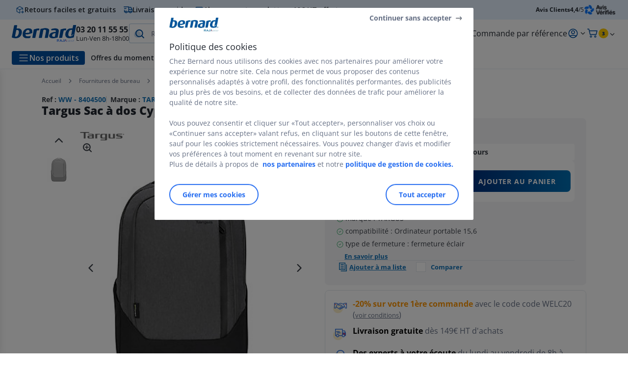

--- FILE ---
content_type: text/html;charset=utf-8
request_url: https://www.bernard.fr/materiels-informatiques_sku8404500.html
body_size: 61755
content:
<!DOCTYPE html><html lang="fr">
<head>
<meta charset="utf-8">
<meta http-equiv="X-UA-Compatible" content="IE=edge">
<meta name="localeID" content="fr_FR" />
<meta name="viewport" content="width=device-width, height=device-height, initial-scale=1.0, user-scalable=no, minimum-scale=1.0, maximum-scale=1.0"><meta name="robots" content="index,follow" /><meta name="description" content="Targus Sac &agrave; dos Cypress Hero EcoSmart&nbsp;15,6 pouces - Gris - &lt;ul&gt;&lt;li&gt;Couleur : gris&lt;&#47;li&gt;&lt;li&gt;marque : TARGUS&lt;&#47;li&gt;&lt;li&gt;compatibilit&eacute; : Ordinateur portable 15,6&lt;&#47;li&gt;&lt;li&gt;type de fermeture : fermeture &eacute;clair&lt;&#47;li&gt;&lt;&#47;ul&gt;" /><meta name="keywords" content="" /><title>Targus Sac &agrave; dos Cypress Hero EcoSmart&nbsp;15,6 pouces - Gris - Accessoires informatique&ensp;| Bernard.fr</title><script type="text/javascript">/*
 Copyright and licenses see https://www.dynatrace.com/company/trust-center/customers/reports/ */
(function(){function ab(){var ta;(ta=void 0===bb.dialogArguments&&navigator.cookieEnabled)||(document.cookie="__dTCookie=1;SameSite=Lax",ta=document.cookie.includes("__dTCookie"),ta=(document.cookie="__dTCookie=1; expires=Thu, 01-Jan-1970 00:00:01 GMT",ta));return ta}function Fa(){if(ab()){var ta=bb.dT_,Ga=null==ta?void 0:ta.platformPrefix,fb;if(fb=!ta||Ga){var Xa;fb=(null===(Xa=document.currentScript)||void 0===Xa?void 0:Xa.getAttribute("data-dtconfig"))||"app=fbbf20d55d645ab8|cors=1|owasp=1|featureHash=ANVfghqrux|rdnt=1|uxrgce=1|cuc=jrhe3xzz|mel=100000|expw=1|md=mdcc1=bdataLayer[0].user.emailHash|lastModification=1767918181180|tp=500,50,0|srbbv=2|agentUri=/INTERSHOP/static/WFS/RAJA-BERNARDFR-Site/ruxitagentjs_ANVfghqrux_10327251022105625.js|reportUrl=https://bf57020vgf.bf.dynatrace.com/bf|auto=1|domain=bernard.fr|rid=RID_-996437748|rpid=-1156236759";
fb=(Xa=null==ta?void 0:ta.minAgentVersion)&&"10327251022105625"<`${Xa}`?(console.log("[CookiePrefix/initConfig] Min agent version detected, and javascript agent is older - the javascript agent will not be initialized!"),!1):Ga&&!fb.includes(`cuc=${Ga}`)?(console.log(`[CookiePrefix/initConfig] value of platformPrefix [${Ga}] does not match the "cuc" value in the current config - initConfig will not initialize!`),!1):!0}fb&&(ta={cfg:"app=fbbf20d55d645ab8|cors=1|owasp=1|featureHash=ANVfghqrux|rdnt=1|uxrgce=1|cuc=jrhe3xzz|mel=100000|expw=1|md=mdcc1=bdataLayer[0].user.emailHash|lastModification=1767918181180|tp=500,50,0|srbbv=2|agentUri=/INTERSHOP/static/WFS/RAJA-BERNARDFR-Site/ruxitagentjs_ANVfghqrux_10327251022105625.js|reportUrl=https://bf57020vgf.bf.dynatrace.com/bf|auto=1|domain=bernard.fr|rid=RID_-996437748|rpid=-1156236759",
iCE:ab,platformCookieOffset:null==ta?void 0:ta.platformCookieOffset},Ga&&(ta.platformPrefix=Ga),bb.dT_=ta)}}function Ya(ta){return"function"==typeof ta}function hb(){let ta=window.performance;return ta&&Ba&&Va&&!!ta.timeOrigin&&Ya(ta.now)&&Ya(ta.getEntriesByType)&&Ya(ta.getEntriesByName)&&Ya(ta.setResourceTimingBufferSize)&&Ya(ta.clearResourceTimings)}this.dT_&&dT_.prm&&dT_.prm();var bb="undefined"!=typeof globalThis?globalThis:"undefined"!=typeof window?window:void 0,Va="function"==typeof PerformanceResourceTiming||
"object"==typeof PerformanceResourceTiming,Ba="function"==typeof PerformanceNavigationTiming||"object"==typeof PerformanceNavigationTiming;if((!("documentMode"in document)||Number.isNaN(document.documentMode))&&hb()){let ta=bb.dT_;!ta||!ta.cfg&&ta.platformPrefix?Fa():ta.gCP||(bb.console.log("Duplicate agent injection detected, turning off redundant initConfig."),ta.di=1)}})();
(function(){function ab(){let f=0;try{f=Math.round(Qa.performance.timeOrigin)}catch(p){}if(0>=f||Number.isNaN(f)||!Number.isFinite(f))de.push({severity:"Warning",type:"ptoi",text:`performance.timeOrigin is invalid, with a value of [${f}]. Falling back to performance.timing.navigationStart`}),f=Ne;return zd=f,Ue=Fa,zd}function Fa(){return zd}function Ya(){return Ue()}function hb(){let f=0;try{f=Math.round(Qa.performance.now())}catch(p){}return 0>=f||Number.isNaN(f)||!Number.isFinite(f)?Date.now()-
Ue():f}function bb(f,p){if(!p)return"";var y=f+"=";f=p.indexOf(y);if(0>f)return"";for(;0<=f;){if(0===f||" "===p.charAt(f-1)||";"===p.charAt(f-1))return y=f+y.length,f=p.indexOf(";",f),0<=f?p.substring(y,f):p.substring(y);f=p.indexOf(y,f+y.length)}return""}function Va(f){return bb(f,document.cookie)}function Ba(){}function ta(f,p=[]){var y;if(!f||"object"!=typeof f&&"function"!=typeof f)return!1;let L="number"!=typeof p?p:[],U=null,wa=[];switch("number"==typeof p?p:5){case 0:U="Array";break;case 1:U=
"Boolean";break;case 2:U="Number";break;case 3:U="String";break;case 4:U="Function";break;case 5:U="Object";break;case 6:U="Date";wa.push("getTime");break;case 7:U="Error";wa.push("name","message");break;case 8:U="Element";break;case 9:U="HTMLElement";break;case 10:U="HTMLImageElement";wa.push("complete");break;case 11:U="PerformanceEntry";break;case 13:U="PerformanceResourceTiming";break;case 14:U="PerformanceNavigationTiming";break;case 15:U="CSSRule";wa.push("cssText","parentStyleSheet");break;
case 16:U="CSSStyleSheet";wa.push("cssRules","insertRule");break;case 17:U="Request";wa.push("url");break;case 18:U="Response";wa.push("ok","status","statusText");break;case 19:U="Set";wa.push("add","entries","forEach");break;case 20:U="Map";wa.push("set","entries","forEach");break;case 21:U="Worker";wa.push("addEventListener","postMessage","terminate");break;case 22:U="XMLHttpRequest";wa.push("open","send","setRequestHeader");break;case 23:U="SVGScriptElement";wa.push("ownerSVGElement","type");break;
case 24:U="HTMLMetaElement";wa.push("httpEquiv","content","name");break;case 25:U="HTMLHeadElement";break;case 26:U="ArrayBuffer";break;case 27:U="ShadowRoot",wa.push("host","mode")}let {Pe:db,af:Lb}={Pe:U,af:wa};if(!db)return!1;p=Lb.length?Lb:L;if(!L.length)try{if(Qa[db]&&f instanceof Qa[db]||Object.prototype.toString.call(f)==="[object "+db+"]")return!0;if(f&&f.nodeType&&1===f.nodeType){let Ub=null===(y=f.ownerDocument.defaultView)||void 0===y?void 0:y[db];if("function"==typeof Ub&&f instanceof
Ub)return!0}}catch(Ub){}for(let Ub of p)if("string"!=typeof Ub&&"number"!=typeof Ub&&"symbol"!=typeof Ub||!(Ub in f))return!1;return!!p.length}function Ga(f,p,y,L){"undefined"==typeof L&&(L=Xa(p,!0));"boolean"==typeof L&&(L=Xa(p,L));f===Qa?we&&we(p,y,L):ee&&ta(f,21)?Ge.call(f,p,y,L):f.addEventListener&&(f===Qa.document||f===Qa.document.documentElement?gh.call(f,p,y,L):we.call(f,p,y,L));L=!1;for(let U=Ad.length;0<=--U;){let wa=Ad[U];if(wa.object===f&&wa.event===p&&wa.Y===y){L=!0;break}}L||Ad.push({object:f,
event:p,Y:y})}function fb(f,p,y,L){for(let U=Ad.length;0<=--U;){let wa=Ad[U];if(wa.object===f&&wa.event===p&&wa.Y===y){Ad.splice(U,1);break}}"undefined"==typeof L&&(L=Xa(p,!0));"boolean"==typeof L&&(L=Xa(p,L));f===Qa?Bf&&Bf(p,y,L):f.removeEventListener&&(f===Qa.document||f===Qa.document.documentElement?Qg.call(f,p,y,L):Bf.call(f,p,y,L))}function Xa(f,p){let y=!1;try{if(we&&Vh.includes(f)){let L=Object.defineProperty({},"passive",{get(){y=!0}});we("test",Ba,L)}}catch(L){}return y?{passive:!0,capture:p}:
p}function Ca(){let f=Ad;for(let p=f.length;0<=--p;){let y=f[p];fb(y.object,y.event,y.Y)}Ad=[]}function ja(f){return"function"==typeof f}function ya(f){if(f&&void 0!==f[qg])return f[qg];let p=ja(f)&&/{\s+\[native code]/.test(Function.prototype.toString.call(f));return f&&(f[qg]=p),p}function ua(f,p,...y){return void 0!==Function.prototype.bind&&ya(Function.prototype.bind)?Function.prototype.bind.call(f,p,...y):function(...L){return f.apply(p,(y||[]).concat(Array.prototype.slice.call(arguments)||[]))}}
function R(){if(Of){let f=new Of;if(Kd)for(let p of Rg)void 0!==Kd[p]&&(f[p]=ua(Kd[p],f));return f}return new Qa.XMLHttpRequest}function aa(){return zc()}function xa(f,p,...y){function L(){delete Rd[U];f.apply(this,arguments)}let U,wa=He;return"apply"in wa?(y.unshift(L,p),U=wa.apply(Qa,y)):U=wa(L,p),Rd[U]=!0,U}function N(f){delete Rd[f];let p=ke;"apply"in p?p.call(Qa,f):p(f)}function Y(f){xe.push(f)}function ka(f){let p=xe.length;for(;p--;)if(xe[p]===f){xe.splice(p,1);break}}function Sa(){return xe}
function O(f,p){return Gd(f,p)}function ea(f){Sd(f)}function fa(f,p){if(!Pf||!Qf)return"";f=new Pf([f],{type:p});return Qf(f)}function S(f,p){return mf?new mf(f,p):void 0}function C(f){"function"==typeof f&&rg.push(f)}function V(){return rg}function la(){return Ne}function M(f){function p(...y){if("number"!=typeof y[0]||!Rd[y[0]])try{return f.apply(this,y)}catch(L){return f(y[0])}}return p[Wh]=f,p}function oa(){return de}function sa(){Ue=ab;zc=()=>Math.round(Ue()+hb());(Number.isNaN(zc())||0>=zc()||
!Number.isFinite(zc()))&&(zc=()=>Date.now())}function Ta(){Ie&&(Qa.clearTimeout=ke,Qa.clearInterval=Sd,Ie=!1)}function nb(f){f=encodeURIComponent(f);let p=[];if(f)for(let y=0;y<f.length;y++){let L=f.charAt(y);p.push(Cf[L]||L)}return p.join("")}function cb(f){return f.includes("^")&&(f=f.split("^^").join("^"),f=f.split("^dq").join('"'),f=f.split("^rb").join(">"),f=f.split("^lb").join("<"),f=f.split("^p").join("|"),f=f.split("^e").join("="),f=f.split("^s").join(";"),f=f.split("^c").join(","),f=f.split("^bs").join("\\")),
f}function tb(){return le}function Eb(f){le=f}function Qb(f){let p=Oa("rid"),y=Oa("rpid");p&&(f.rid=p);y&&(f.rpid=y)}function Vb(f){if(f=f.xb){f=cb(f);try{le=new RegExp(f,"i")}catch(p){}}else le=void 0}function Zb(f){return"n"===f||"s"===f||"l"===f?`;SameSite=${Sg[f]}`:""}function ia(f,p,y){let L=1,U=0;do document.cookie=f+'=""'+(p?";domain="+p:"")+";path="+y.substring(0,L)+"; expires=Thu, 01 Jan 1970 00:00:01 GMT;",L=y.indexOf("/",L),U++;while(-1!==L&&5>U)}function za(f,p=document.cookie){return bb(f,
p)}function Ob(f){var p;return function(){if(p)return p;var y,L,U,wa,db=-1!==Rf?Rf:(null===(L=null===(y=Qa.dT_)||void 0===y?void 0:y.scv)||void 0===L?void 0:L.call(y,"postfix"))||(null===(wa=null===(U=Qa.dT_)||void 0===U?void 0:U.gCP)||void 0===wa?void 0:wa.call(U));y=(y=(Rf=db,db))?"".concat(f).concat(y):f;return p=y,y}}function Ac(){let f=(document.domain||location.hostname||"").split(".");return 1>=f.length?[]:f}function qb(f,p){p=`dTValidationCookieValue;path=/;domain=${f}${Zb(p)}`;return document.cookie=
`${nf()}=${p}`,za(nf())?(ia(nf(),f,"/"),!0):!1}function kc(){var f=Tg.dT_.scv("agentUri");if(!f)return"ruxitagentjs";f=f.substring(f.lastIndexOf("/")+1);return f.includes("_")?f.substring(0,f.indexOf("_")):f}function Bb(){return Qa.dT_}function Fb(f){ca("eao")?ye=f:Qa.console.log(`${Sf} App override configuration is not enabled! The provided app config callback method will not be invoked!`)}function fc(f){let p=navigator.userAgent;if(!p)return null;let y=p.indexOf("DTHybrid/1.0");return-1===y?null:
(f=p.substring(y).match(new RegExp(`(^|\\s)${f}=([^\\s]+)`)))?f[2]:null}function Q(){return navigator.userAgent.includes("Googlebot")||navigator.userAgent.includes("AdsBot-Google")}function X(f){let p=f,y=Math.pow(2,32);return function(){return p=(1664525*p+1013904223)%y,p/y}}function Ka(f,p){return Number.isNaN(f)||Number.isNaN(p)?Math.floor(33*td()):Math.floor(td()*(p-f+1))+f}function ba(f){if(Number.isNaN(f)||0>f)return"";var p=Qa.crypto;if(p&&!Q())p=p.getRandomValues(new Uint8Array(f));else{p=
[];for(var y=0;y<f;y++)p.push(Ka(0,32))}f=Array(f);for(y=0;y<p.length;y++){let L=Math.abs(p[y]%32);f.push(String.fromCharCode(L+(9>=L?48:55)))}return f.join("")}function $a(f=!0){Ve=f}function lb(){return Td}function Na(){let f=Qa.dT_;try{let U=Qa.parent;for(;U&&U!==Qa;){let wa=U.dT_;var p;if(p=!!(wa&&"ea"in wa)&&"10327251022105625"===wa.version){var y=f,L=wa;let db=!y.bcv("ac")||y.scv("app")===L.scv("app"),Lb=y.scv("postfix"),Ub=L.scv("postfix");p=db&&Lb===Ub}if(p)return wa.tdto();U=U!==U.parent?
U.parent:void 0}}catch(U){}return f}function dc(f,p="",y){var L=f.indexOf("h"),U=f.indexOf("v"),wa=f.indexOf("e");let db=f.substring(f.indexOf("$")+1,L);L=-1!==U?f.substring(L+1,U):f.substring(L+1);!p&&-1!==U&&(-1!==wa?p=f.substring(U+1,wa):p=f.substring(U+1));f=null;y||(U=Number.parseInt(db.split("_")[0]),wa=zc()%We,y=(wa<U&&(wa+=We),U+9E5>wa));return y&&(f={frameId:db,actionId:"-"===L?"-":Number.parseInt(L),visitId:""}),{visitId:p,Cd:f}}function Hb(f,p,y){var L=Ja("pcl");L=f.length-L;0<L&&f.splice(0,
L);L=Bd(za(Ed(),y));let U=[],wa=L?`${L}$`:"";for(db of f)"-"!==db.actionId&&U.push(`${wa}${db.frameId}h${db.actionId}`);f=U.join("p");var db=(f||(Ve&&(Bc(!0,"a",y),$a(!1)),f+=`${L}$${Td}h-`),f+=`v${p||ha(y)}`,f+="e0",f);vc(of(),db,void 0,ca("ssc"))}function Xb(f,p=document.cookie){var y=za(of(),p);p=[];if(y&&"-"!==y){var L=y.split("p");y="";for(let U of L)L=dc(U,y,f),y=L.visitId,L.Cd&&p.push(L.Cd);for(let U of p)U.visitId=y}return p}function wc(f,p){let y=document.cookie;p=Xb(p,y);let L=!1;for(let U of p)U.frameId===
Td&&(U.actionId=f,L=!0);L||p.push({frameId:Td,actionId:f,visitId:""});Hb(p,void 0,y)}function mc(){return Hd}function ib(f,p){try{Qa.localStorage.setItem(f,p)}catch(y){}}function w(f){try{Qa.localStorage.removeItem(f)}catch(p){}}function x(f){try{return Qa.localStorage.getItem(f)}catch(p){}return null}function r(f,p=document.cookie||""){return p.split(f+"=").length-1}function E(f,p){var y=r(f,p);if(1<y){p=Oa("domain")||Qa.location.hostname;let L=Qa.location.hostname,U=Qa.location.pathname,wa=0,db=
0;ud.add(f);do{let Lb=L.substring(wa);if(Lb!==p||"/"!==U){ia(f,Lb===p?"":Lb,U);let Ub=r(f);Ub<y&&(ud.add(Lb),y=Ub)}wa=L.indexOf(".",wa)+1;db++}while(0!==wa&&10>db&&1<y);Oa("domain")&&1<y&&ia(f,"",U)}}function T(){var f=document.cookie;E(of(),f);E(Ed(),f);E(od(),f);f=ud.size;0<f&&f!==Xe&&(Xe=f,de.push({severity:"Error",type:"dcn",text:`Duplicate cookie name${1!==f?"s":""} detected: ${Array.from(ud).join(",")}`}))}function P(){ud=new Set;T();Y(function(f,p,y,L){0===ud.size||p||(f.av(L,"dCN",Array.from(ud).join(",")),
ud.clear(),Xe=0)})}function ha(f){return na(f)||Bc(!0,"c",f)}function na(f){if(J(f)<=zc())return Bc(!0,"t",f);let p=yc(f);if(p){let y=hh.exec(p);f=y&&3===y.length&&32===y[1].length&&!Number.isNaN(Number.parseInt(y[2]))?(Sb(Cd(),p),p):Bc(!0,"i",f)}else f=Bc(!0,"c",f);return f}function Da(f,p){var y=zc();p=Gc(p).kc;f&&(p=y);$c(y+Ye+"|"+p);ad()}function pb(f){let p="t"+(zc()-J(f));Bc(!0,p,f)}function yc(f){var p,y;return null!==(y=null===(p=Xb(!0,f)[0])||void 0===p?void 0:p.visitId)&&void 0!==y?y:qc(Cd())}
function Hc(){let f=ba(Ld);try{f=f.replace(/\d/g,function(p){p=.1*Number.parseInt(p);return String.fromCharCode(Math.floor(25*p+65))})}catch(p){throw ta(p,7),p;}return f+="-0",f}function Cc(f,p){let y=Xb(!1,p);Hb(y,f,p);Sb(Cd(),f);Da(!0)}function dd(f,p,y){return Bc(f,p,y)}function Bc(f,p,y){f&&(Oe=!0);f=yc(y);y=Hc();Cc(y);if(yc(document.cookie))for(let L of Md)L(y,Oe,p,f);return y}function Ec(f){Md.push(f)}function Lc(f){f=Md.indexOf(f);-1!==f&&Md.splice(f)}function ad(f){pf&&N(pf);pf=xa(Xc,J(f)-
zc())}function Xc(){let f=document.cookie;return J(f)<=zc()?(sb(pb,[f]),!0):(I(ad),!1)}function $c(f){let p=ua(vc,null,od(),f,void 0,ca("ssc"));p();let y=za(od());""!==y&&f!==y&&(T(),p(),f===za(od())||sg||(de.push({severity:"Error",type:"dcn",text:"Could not sanitize cookies"}),sg=!0));Sb(od(),f)}function id(f,p){p=za(f,p);return p||(p=qc(f)||""),p}function jd(){var f=na()||"";Sb(Cd(),f);f=id(od());$c(f);w(Cd());w(od())}function Gc(f){let p={Zc:0,kc:0};if(f=id(od(),f))try{let y=f.split("|");2===y.length&&
(p.Zc=Number.parseInt(y[0]),p.kc=Number.parseInt(y[1]))}catch(y){}return p}function J(f){f=Gc(f);return Math.min(f.Zc,f.kc+Df)}function W(f){Ye=f}function D(){let f=Oe;return Oe=!1,f}function ra(){Xc()||Da(!1)}function Ia(){if(ca("nsfnv")){var f=za(Ed());if(!f.includes(`${Ze}-`)){let p=Ea(f).serverId;f=f.replace(`${Ze}${p}`,`${Ze}${`${-1*Ka(2,me)}`.replace("-","-2D")}`);pd(f)}}}function Pa(){I(function(){if(!ed()){let f=-1*Ka(2,me),p=ba(Ld);pd(`v_4${Ze}${`${f}`.replace("-","-2D")}_sn_${p}`)}},!0);
Ec(Ia)}function Ea(f){var p;let y={},L={sessionId:"",serverId:"",overloadState:0,appState:y};var U=f.split($e);if(2<U.length&&0===U.length%2){f=+U[1];if(Number.isNaN(f)||3>f)return L;f={};for(var wa=2;wa<U.length;wa++){let db=U[wa];db.startsWith(Tf)?y[db.substring(6).toLowerCase()]=+U[wa+1]:f[db]=U[wa+1];wa++}f.sn?(U=f.sn,L.sessionId=U.length===Ld||12>=U.length?U:""):L.sessionId="hybrid";if(f.srv){a:{U=f.srv.replace("-2D","-");if(!Number.isNaN(+U)&&(wa=Number.parseInt(U),wa>=-me&&wa<=me))break a;
U=""}L.serverId=U}U=+f.ol;1===U&&ob(pc());0<=U&&2>=U&&(L.overloadState=U);f=+f.prv;Number.isNaN(f)||(L.privacyState=1>f||4<f?1:f);f=null===(p=Oa("app"))||void 0===p?void 0:p.toLowerCase();p=y[f];!Number.isNaN(p)&&0===p&&ob(pc())}return L}function ob(f){let p=Bb();f||(p.disabled=!0,p.overloadPrevention=!0)}function Ua(){if(yb()||Qa.dynatraceMobile){let f=Va("dtAdkSettings")||fc("dtAdkSettings")||"";return Ea(f).privacyState||null}return null}function yb(){var f,p;let y=Qa.MobileAgent;if(y)return y;
let L=null===(p=null===(f=Qa.webkit)||void 0===f?void 0:f.messageHandlers)||void 0===p?void 0:p.MobileAgent;if(L)return{incrementActionCount:()=>L.postMessage({api:"incrementActionCount"})}}function sb(f,p){return!Wb()||Bb().overloadPrevention&&!pc()?null:f.apply(this,p)}function Wb(){let f=Ua();return 2===f||1===f?!1:!ca("coo")||ca("cooO")||pc()}function Yb(f,p){try{Qa.sessionStorage.setItem(f,p)}catch(y){}}function Sb(f,p){sb(Yb,[f,p])}function qc(f){try{return Qa.sessionStorage.getItem(f)}catch(p){}return null}
function Ic(f){try{Qa.sessionStorage.removeItem(f)}catch(p){}}function tc(f){document.cookie=f+'="";path=/'+(Oa("domain")?";domain="+Oa("domain"):"")+"; expires=Thu, 01 Jan 1970 00:00:01 GMT;"}function Dc(f,p,y,L){p||0===p?(p=(p+"").replace(/[\n\r;]/g,"_"),f=f+"="+p+";path=/"+(Oa("domain")?";domain="+Oa("domain"):""),y&&(f+=";expires="+y.toUTCString()),f+=Zb(Oa("cssm")),L&&"https:"===location.protocol&&(f+=";Secure"),document.cookie=f):tc(f)}function vc(f,p,y,L){sb(Dc,[f,p,y,L])}function Dd(f){return!!f.includes("v_4")}
function md(f){f=za(Ed(),f);f||(f=(f=qc(Ed()))&&Dd(f)?(pd(f),f):"");return Dd(f)?f:""}function pd(f){vc(Ed(),f,void 0,ca("ssc"))}function vd(f){return(f=f||md())?Ea(f):{sessionId:"",serverId:"",overloadState:0,appState:{}}}function Bd(f){return vd(f).serverId}function ed(f){return vd(f).sessionId}function pc(){return navigator.userAgent.includes(Nd)}function ze(f){let p={};f=f.split("|");for(let y of f)f=y.split("="),2===f.length&&(p[f[0]]=decodeURIComponent(f[1].replace(/\+/g," ")));return p}function A(){let f=
kc();return(f.indexOf("dbg")===f.length-3?f.substring(0,f.length-3):f)+"_"+Oa("app")+"_Store"}function B(f,p={},y){f=f.split("|");for(var L of f){f=L;let U=L.indexOf("="),wa;-1===U?(wa=f,p[wa]="1"):(f=L.substring(0,U),wa=f,p[wa]=L.substring(U+1,L.length))}!y&&(y=p.spc)&&(L=document.createElement("textarea"),L.innerHTML=y,p.spc=L.value);return p}function F(f){var p;return null!==(p=ic[f])&&void 0!==p?p:Ud[f]}function ca(f){f=F(f);return"false"===f||"0"===f?!1:!!f}function Ja(f){var p=F(f);p=Number.parseInt(p);
return Number.isNaN(p)&&(p=Ud[f]),p}function Oa(f){if("app"===f){a:{try{if(ye){var p=ye();if(p&&"string"==typeof p&&qf.test(p)){var y=p;break a}Qa.console.log(`${Sf} Registered app config callback method did not return a string in the correct app id format ${qf} The default app ID will be used instead! Got value: ${p}`)}}catch(L){Qa.console.log(`${Sf} Failed to execute the registered app config callback method! The default app ID will be used instead!`,L)}y=void 0}if(y)return y}return(F(f)||"")+""}
function jb(f,p){ic[f]=p+""}function xb(f){return ic=f,ic}function Cb(f){let p=ic[f];p&&(ic[f]=p.includes("#"+f.toUpperCase())?"":p)}function Ib(f){var p=f.agentUri;null!=p&&p.includes("_")&&(p=/([A-Za-z]*)\d{0,4}_(\w*)_\d+/g.exec(p))&&p.length&&2<p.length&&(f.featureHash=p[2])}function $b(f){var p=Bb().platformCookieOffset;if("number"==typeof p){a:{var y=Oa("cssm");var L=Ac();if(L.length)for(p=L.slice(p);p.length;){if(qb(p.join("."),y)){y=p.join(".");break a}p.shift()}y=""}y&&(f.domain=y)}else if(y=
f.domain||"",p=(p=location.hostname)&&y?p===y||p.includes("."+y,p.length-("."+y).length):!0,!y||!p){f.domainOverride||(f.domainOriginal=f.domain||"",f.domainOverride=`${location.hostname},${y}`,delete f.domain);a:{L=Oa("cssm");let wa=Ac().reverse();if(wa.length){var U=wa[0];for(let db=1;db<=wa.length;db++){if(qb(U,L)){L=U;break a}let Lb=wa[db];Lb&&(U=`${Lb}.${U}`)}}L=""}L&&(f.domain=L);p||de.push({type:"dpi",severity:"Warning",text:`Configured domain "${y}" is invalid for current location "${location.hostname}". Agent will use "${f.domain}" instead.`})}}
function m(f,p){$b(f);let y=ic.pVO;(y&&(f.pVO=y),p)||(f.bp=(f.bp||Ud.bp)+"")}function t(f,p){if(null==f||!f.attributes)return p;let y=p;var L=f.attributes.getNamedItem("data-dtconfig");if(!L)return y;f=f.src;L=L.value;let U={};ic.legacy="1";var wa=/([A-Za-z]*)_(\w*)_(\d+)/g;let db=null;wa=(f&&(db=wa.exec(f),null!=db&&db.length&&(U.agentUri=f,U.featureHash=db[2],U.agentLocation=f.substring(0,f.indexOf(db[1])-1),U.buildNumber=db[3])),L&&B(L,U,!0),$b(U),U);if(!p)y=wa;else if(!wa.syntheticConfig)return wa;
return y}function u(){return ic}function G(f){return Ud[f]===F(f)}function I(f,p=!1){Wb()?f():p?tg.push(f):ug.push(f)}function ma(){if(!ca("coo")||Wb())return!1;for(let f of ug)xa(f,0);ug=[];jb("cooO",!0);for(let f of tg)f();return tg.length=0,!0}function pa(){if(!ca("coo")||!Wb())return!1;jb("cooO",!1);tc(Ed());tc(of());tc(vg());tc("dtAdk");tc(Yc());tc(od());try{Ic(Cd()),Ic(od()),w(Cd()),w(od()),Ic(Yc()),Ic(Ed()),w(A()),w("dtAdk")}catch(f){}return!0}function Ma(){var f=za(Yc());if(!f||45!==(null==
f?void 0:f.length))if(f=x(Yc())||qc(Yc()),45!==(null==f?void 0:f.length)){ih=!0;let p=zc()+"";f=(p+=ba(45-p.length),p)}return Wa(f),f}function Wa(f){let p;if(ca("dpvc")||ca("pVO"))Sb(Yc(),f);else{p=new Date;var y=p.getMonth()+Math.min(24,Math.max(1,Ja("rvcl")));p.setMonth(y);y=Yc();sb(ib,[y,f])}vc(Yc(),f,p,ca("ssc"))}function gb(){return ih}function rb(f){let p=za(Yc());tc(Yc());Ic(Yc());w(Yc());jb("pVO",!0);Wa(p);f&&sb(ib,["dt-pVO","1"]);jd()}function zb(){w("dt-pVO");ca("pVO")&&(jb("pVO",!1),Ma());
Ic(Yc());jd()}function hc(f,p,y,L,U,wa){let db=document.createElement("script");db.setAttribute("src",f);p&&db.setAttribute("defer","defer");y&&(db.onload=y);L&&(db.onerror=L);U&&db.setAttribute("id",U);if(f=wa){var Lb;f=null!=(null===(Lb=document.currentScript)||void 0===Lb?void 0:Lb.attributes.getNamedItem("integrity"))}f&&db.setAttribute("integrity",wa);db.setAttribute("crossorigin","anonymous");wa=document.getElementsByTagName("script")[0];wa.parentElement.insertBefore(db,wa)}function nc(f){return Uf+
"/"+Pe+"_"+f+"_"+(Ja("buildNumber")||Bb().version)+".js"}function Mc(){}function Oc(f,p){return function(){f.apply(p,arguments)}}function Mb(f){if(!(this instanceof Mb))throw new TypeError("Promises must be constructed via new");if("function"!=typeof f)throw new TypeError("not a function");this.oa=0;this.Ob=!1;this.qa=void 0;this.Da=[];jh(f,this)}function kd(f,p){for(;3===f.oa;)f=f.qa;0===f.oa?f.Da.push(p):(f.Ob=!0,Mb.qb(function(){var y=1===f.oa?p.Gb:p.Hb;if(null===y)(1===f.oa?Vd:Ae)(p.promise,f.qa);
else{try{var L=y(f.qa)}catch(U){Ae(p.promise,U);return}Vd(p.promise,L)}}))}function Vd(f,p){try{if(p===f)throw new TypeError("A promise cannot be resolved with itself.");if(p&&("object"==typeof p||"function"==typeof p)){var y=p.then;if(p instanceof Mb){f.oa=3;f.qa=p;wg(f);return}if("function"==typeof y){jh(Oc(y,p),f);return}}f.oa=1;f.qa=p;wg(f)}catch(L){Ae(f,L)}}function Ae(f,p){f.oa=2;f.qa=p;wg(f)}function wg(f){2===f.oa&&0===f.Da.length&&Mb.qb(function(){f.Ob||Mb.Ub(f.qa)});for(var p=0,y=f.Da.length;p<
y;p++)kd(f,f.Da[p]);f.Da=null}function Xh(f,p,y){this.Gb="function"==typeof f?f:null;this.Hb="function"==typeof p?p:null;this.promise=y}function jh(f,p){var y=!1;try{f(function(L){y||(y=!0,Vd(p,L))},function(L){y||(y=!0,Ae(p,L))})}catch(L){y||(y=!0,Ae(p,L))}}function xg(){return yg.qb=function(f){if("string"==typeof f)throw Error("Promise polyfill called _immediateFn with string");f()},yg.Ub=()=>{},yg}function Ef(){var f;(f=void 0===Qa.dialogArguments&&navigator.cookieEnabled)||(document.cookie="__dTCookie=1;SameSite=Lax",
f=document.cookie.includes("__dTCookie"),f=(document.cookie="__dTCookie=1; expires=Thu, 01-Jan-1970 00:00:01 GMT",f));return f}function zg(){var f,p;try{null===(p=null===(f=yb())||void 0===f?void 0:f.incrementActionCount)||void 0===p||p.call(f)}catch(y){}}function Vf(){let f=Qa.dT_;Qa.dT_={di:0,version:"10327251022105625",cfg:f?f.cfg:"",iCE:f?Ef:function(){return navigator.cookieEnabled},ica:1,disabled:!1,disabledReason:"",overloadPrevention:!1,gAST:la,ww:S,stu:fa,nw:aa,st:xa,si:O,aBPSL:Y,rBPSL:ka,
gBPSL:Sa,aBPSCC:C,gBPSCC:V,buildType:"dynatrace",gSSV:qc,sSSV:Sb,rSSV:Ic,rvl:w,iVSC:Dd,p3SC:Ea,dC:tc,sC:vc,esc:nb,gSId:Bd,gDtc:ed,gSC:md,sSC:pd,gC:Va,cRN:Ka,cRS:ba,cfgO:u,pCfg:ze,pCSAA:B,cFHFAU:Ib,sCD:m,bcv:ca,ncv:Ja,scv:Oa,stcv:jb,rplC:xb,cLSCK:A,gFId:lb,gBAU:nc,iS:hc,eWE:I,oEIEWA:sb,eA:ma,dA:pa,iNV:gb,gVID:Ma,dPV:rb,ePV:zb,sVIdUP:$a,sVTT:W,sVID:Cc,rVID:na,gVI:ha,gNVIdN:dd,gARnVF:D,cAUV:ra,uVT:Da,aNVL:Ec,rNVL:Lc,gPC:Xb,cPC:wc,sPC:Hb,clB:Ta,ct:N,aRI:Qb,iXB:Vb,gXBR:tb,sXBR:Eb,de:cb,iEC:zg,rnw:hb,gto:Ya,
ael:Ga,rel:fb,sup:Xa,cuel:Ca,iAEPOO:Wb,iSM:pc,gxwp:R,iIO:ta,prm:xg,cI:ea,gidi:oa,iDCV:G,gCF:za,gPSMB:Ua,lvl:x,gCP:null!=f&&f.platformPrefix?function(){return f.platformPrefix||""}:void 0,platformCookieOffset:null==f?void 0:f.platformCookieOffset,tdto:Na,gFLAI:mc,rACC:Fb,gAN:kc,gAFUA:fc}}function Yh(){xg();var f;Of=Qa.XMLHttpRequest;var p=null===(f=Qa.XMLHttpRequest)||void 0===f?void 0:f.prototype;if(p){Kd={};for(let L of Rg)void 0!==p[L]&&(Kd[L]=p[L])}we=Qa.addEventListener;Bf=Qa.removeEventListener;
gh=Qa.document.addEventListener;Qg=Qa.document.removeEventListener;He=Qa.setTimeout;Gd=Qa.setInterval;Ie||(ke=Qa.clearTimeout,Sd=Qa.clearInterval);f=Ef?Ef():navigator.cookieEnabled;var y;p=za("dtAdkSettings")||(null===(y=ne)||void 0===y?void 0:y.getItem("dtAdkSettings"))||fc("dtAdkSettings")||"";y=1===(Ea(p).overloadState||null);if(f){if(y)return!1}else return!1;return!0}function af(...f){Qa.console.log.apply(Qa.console,f)}this.dT_&&dT_.prm&&dT_.prm();var Tg="undefined"!=typeof window?window:self,
Qa="undefined"!=typeof globalThis?globalThis:"undefined"!=typeof window?window:void 0,ke,Sd,He,Gd,zd,Ue,Wh=Symbol.for("dt_2");Symbol.for("dt_3");var we,Bf,gh,Qg,ee=Qa.Worker,Ge=ee&&ee.prototype.addEventListener,Ad=[],Vh=["touchstart","touchend","scroll"],qg=Symbol.for("dt2-isNativeFunction"),Of,Rg="abort getAllResponseHeaders getResponseHeader open overrideMimeType send setRequestHeader".split(" "),Kd,mf=Qa.Worker,Pf=Qa.Blob,Qf=Qa.URL&&Qa.URL.createObjectURL,Ie=!1,xe,rg=[],de=[],Ne,ne,Rd={},zc,Cf=
{"!":"%21","~":"%7E","*":"%2A","(":"%28",")":"%29","'":"%27",hg:"%24",";":"%3B",",":"%2C"},le,Sg={l:"Lax",s:"Strict",n:"None"},Rf=-1,of=Ob("dtPC"),Ed=Ob("dtCookie"),od=Ob("rxvt"),Yc=Ob("rxVisitor"),nf=Ob("dTValidationCookie"),vg=Ob("dtSa"),Ud,Sf="[Dynatrace RUM JavaScript]",qf=/^[\da-f]{12,16}$/,ye,td,Be,Ve=!1,Td,We=6E8,Hd,Ld=32,Cd=Ob("rxvisitid"),ud,Xe=0,hh=/([A-Z]+)-(\d+)/,Md=[],Ye,Df,Oe=!1,pf,sg=!1,$e="_",me=32768,Ze=`${$e}srv${$e}`,Tf="app-3A",Nd="RuxitSynthetic",Zh=/c(\w+)=([^ ]+(?: (?!c?\w+=)[^ ()c]+)*)/g,
ic={},ug=[],tg=[],ih=!1,Wf,Uf,Pe,$h=setTimeout;Mb.prototype.catch=function(f){return this.then(null,f)};Mb.prototype.then=function(f,p){var y=new this.constructor(Mc);return kd(this,new Xh(f,p,y)),y};Mb.prototype.finally=function(f){var p=this.constructor;return this.then(function(y){return p.resolve(f()).then(function(){return y})},function(y){return p.resolve(f()).then(function(){return p.reject(y)})})};Mb.all=function(f){return new Mb(function(p,y){function L(Lb,Ub){try{if(Ub&&("object"==typeof Ub||
"function"==typeof Ub)){var ld=Ub.then;if("function"==typeof ld){ld.call(Ub,function(Od){L(Lb,Od)},y);return}}U[Lb]=Ub;0===--wa&&p(U)}catch(Od){y(Od)}}if(!f||"undefined"==typeof f.length)return y(new TypeError("Promise.all accepts an array"));var U=Array.prototype.slice.call(f);if(0===U.length)return p([]);for(var wa=U.length,db=0;db<U.length;db++)L(db,U[db])})};Mb.allSettled=function(f){return new this(function(p,y){function L(db,Lb){if(Lb&&("object"==typeof Lb||"function"==typeof Lb)){var Ub=Lb.then;
if("function"==typeof Ub){Ub.call(Lb,function(ld){L(db,ld)},function(ld){U[db]={status:"rejected",reason:ld};0===--wa&&p(U)});return}}U[db]={status:"fulfilled",value:Lb};0===--wa&&p(U)}if(!f||"undefined"==typeof f.length)return y(new TypeError(typeof f+" "+f+" is not iterable(cannot read property Symbol(Symbol.iterator))"));var U=Array.prototype.slice.call(f);if(0===U.length)return p([]);var wa=U.length;for(y=0;y<U.length;y++)L(y,U[y])})};Mb.resolve=function(f){return f&&"object"==typeof f&&f.constructor===
Mb?f:new Mb(function(p){p(f)})};Mb.reject=function(f){return new Mb(function(p,y){y(f)})};Mb.race=function(f){return new Mb(function(p,y){if(!f||"undefined"==typeof f.length)return y(new TypeError("Promise.race accepts an array"));for(var L=0,U=f.length;L<U;L++)Mb.resolve(f[L]).then(p,y)})};Mb.qb="function"==typeof setImmediate&&function(f){setImmediate(f)}||function(f){$h(f,0)};Mb.Ub=function(f){"undefined"!=typeof console&&console&&console.warn("Possible Unhandled Promise Rejection:",f)};var yg=
Mb,Ug="function"==typeof PerformanceResourceTiming||"object"==typeof PerformanceResourceTiming,Ff="function"==typeof PerformanceNavigationTiming||"object"==typeof PerformanceNavigationTiming;(function(){var f,p,y,L;if(L=!("documentMode"in document&&!Number.isNaN(document.documentMode)))L=(L=window.performance)&&Ff&&Ug&&!!L.timeOrigin&&ja(L.now)&&ja(L.getEntriesByType)&&ja(L.getEntriesByName)&&ja(L.setResourceTimingBufferSize)&&ja(L.clearResourceTimings);if(L)if(L=!(null!==(f=navigator.userAgent)&&
void 0!==f&&f.includes("RuxitSynthetic")),!Qa.dT_||!Qa.dT_.cfg||"string"!=typeof Qa.dT_.cfg||"initialized"in Qa.dT_&&Qa.dT_.initialized)null!==(p=Qa.dT_)&&void 0!==p&&p.gCP?af("[CookiePrefix/initCode] initCode with cookie prefix already initialized, not initializing initCode!"):af("InitConfig not found or agent already initialized! This is an injection issue."),Qa.dT_&&(Qa.dT_.di=3);else if(L)try{Vf();Ud={ade:"",aew:!0,apn:"",agentLocation:"",agentUri:"",app:"",ac:!0,async:!1,ase:!1,auto:!1,bp:3,
bs:!1,buildNumber:0,csprv:!0,cepl:16E3,cls:!0,ccNcss:!1,coo:!1,cooO:!1,cssm:"0",cwtDomains:"",cwtUrl:"w2dax4xgw3",cwt:"",cors:!1,cuc:"",cce:!1,cux:!1,postfix:"",dataDtConfig:"",debugName:"",dvl:500,dASXH:!1,disableCookieManager:!1,dKAH:!1,disableLogging:!1,dmo:!1,doel:!1,dpch:!1,dpvc:!1,disableXhrFailures:!1,domain:"",domainOverride:"",domainOriginal:"",doNotDetect:"",ds:!0,dsndb:!1,dsa:!1,dsss:!1,dssv:!0,earxa:!0,eao:!1,exp:!1,eni:!0,etc:!0,expw:!1,instr:"",evl:"",fa:!1,fvdi:!1,featureHash:"",hvt:216E5,
imm:!1,ign:"",iub:"",iqvn:!1,initializedModules:"",lastModification:0,lupr:!0,lab:!1,legacy:!1,lt:!0,mb:"",md:"",mdp:"",mdl:"",mcepsl:100,mdn:5E3,mhl:4E3,mpl:1024,mmds:2E4,msl:3E4,bismepl:2E3,mel:200,mepp:10,moa:30,mrt:3,ntd:!1,nsfnv:!1,ncw:!1,oat:180,ote:!1,owasp:!1,pcl:20,pt:!0,perfbv:1,prfSmpl:0,pVO:!1,peti:!1,raxeh:!0,rdnt:0,nosr:!0,reportUrl:"dynaTraceMonitor",rid:"",ridPath:"",rpid:"",rcdec:12096E5,rtl:0,rtp:2,rtt:1E3,rtu:200,rvcl:24,sl:100,ssc:!1,svNB:!1,srad:!0,srbbv:1,srbw:!0,srcst:!1,srdinitrec:!0,
srmr:100,srms:"1,1,,,",srsr:1E5,srtbv:3,srtd:1,srtr:500,srvr:"",srvi:0,srwo:!1,srre:"",srxcss:!0,srxicss:!0,srficros:!0,srmrc:!1,srsdom:!0,srfirrbv:!0,srcss:!0,srmcrl:1,srmcrv:10,st:3E3,spc:"",syntheticConfig:!1,tal:0,tt:100,tvc:3E3,uxdce:!1,uxdcw:1500,uxrgce:!0,uxrgcm:"100,25,300,3;100,25,300,3",uam:!1,uana:"data-dtname,data-dtName",uanpi:0,pui:!1,usrvd:!0,vrt:!1,vcfi:!0,vcsb:!1,vcit:1E3,vct:50,vcx:50,vscl:0,vncm:1,vrei:"",xb:"",chw:"",xt:0,xhb:""};if(!Yh())throw Error("Error during initCode initialization");
try{ne=Qa.localStorage}catch(wd){}de=[];sa();Ne=zc();xe=[];Rd={};Ie||(Qa.clearTimeout=M(ke),Qa.clearInterval=M(Sd),Ie=!0);let qd=Math.random(),Fd=Math.random();Be=0!==qd&&0!==Fd&&qd!==Fd;if(Q()){var U=performance.getEntriesByType("navigation")[0];if(U){f=0;for(var wa in U){let wd=+U[wa];!Number.isNaN(wd)&&Number.isFinite(wd)&&(f+=Math.abs(wd))}var db=Math.floor(1E4*f)}else db=zc();td=X(db)}else Be?td=Math.random:td=X(zc());Td=Ne%We+"_"+Number.parseInt(Ka(0,1E3)+"");a:{let wd=Bb().cfg;ic={reportUrl:"dynaTraceMonitor",
initializedModules:"",dataDtConfig:"string"==typeof wd?wd:""};Bb().cfg=ic;let fd=ic.dataDtConfig;fd&&!fd.includes("#CONFIGSTRING")&&(B(fd,ic),Cb("domain"),Cb("auto"),Cb("app"),Ib(ic));let gd=(ic.dataDtConfig||"").includes("#CONFIGSTRING")?null:ic;if(gd=t(document.currentScript,gd),gd)for(let hd in gd)if(Object.prototype.hasOwnProperty.call(gd,hd)){U=hd;db=ic;wa=U;var Lb=gd[U];"undefined"!=typeof Lb&&(db[wa]=Lb)}let fe=A();try{let hd=(Lb=ne)&&Lb.getItem(fe);if(hd){let bf=ze(hd),oe=B(bf.config||""),
rf=ic.lastModification||"0",Ag=Number.parseInt((oe.lastModification||bf.lastModification||"0").substring(0,13)),Ki="string"==typeof rf?Number.parseInt(rf.substring(0,13)):rf;if(!(rf&&Ag<Ki)&&(oe.agentUri=oe.agentUri||Oa("agentUri"),oe.featureHash=bf.featureHash||Oa("featureHash"),oe.agentUri&&Ib(oe),m(oe,!0),Vb(oe),Qb(oe),Ag>(+ic.lastModification||0))){let oj=ca("auto"),pj=ca("legacy");ic=xb(oe);ic.auto=oj?"1":"0";ic.legacy=pj?"1":"0"}}}catch(hd){}m(ic);try{let hd=ic.ign;if(hd&&(new RegExp(hd)).test(Qa.location.href)){var Ub=
(delete Qa.dT_,!1);break a}}catch(hd){}if(pc()){{var ld=navigator.userAgent;let bf=ld.lastIndexOf(Nd);if(-1===bf)var Od={};else{var Qe=ld.substring(bf).matchAll(Zh);if(Qe){ld={};for(var Gf of Qe){let [,oe,rf]=Gf;ld[oe]=rf}Od=ld}else Od={}}}Gf=Od;let hd;for(hd in Gf)if(Object.prototype.hasOwnProperty.call(Gf,hd)&&Gf[hd]){Od=ic;Qe=hd;var pe=Gf[hd];"undefined"!=typeof pe&&(Od[Qe]=pe)}xb(ic)}var Pd=Oa("cuc"),Wd,cf;let Xd=null===(cf=null===(Wd=Qa.dT_)||void 0===Wd?void 0:Wd.gCP)||void 0===cf?void 0:cf.call(Wd);
if(Pd&&Xd&&Pd!==Xd)throw Error("platformPrefix and cuc do not match!");Ub=!0}if(!Ub)throw Error("Error during config initialization");P();Wf=Bb().disabled;var Jc;if(!(Jc=Oa("agentLocation")))a:{let wd=Oa("agentUri");if(wd||document.currentScript){let gd=wd||document.currentScript.src;if(gd){let fe=gd.includes("_complete")?2:1,Xd=gd.lastIndexOf("/");for(Ub=0;Ub<fe&&-1!==Xd;Ub++)gd=gd.substring(0,Xd),Xd=gd.lastIndexOf("/");Jc=gd;break a}}let fd=location.pathname;Jc=fd.substring(0,fd.lastIndexOf("/"))}Uf=
Jc;if(Pe=kc(),"true"===za("dtUseDebugAgent")&&!Pe.includes("dbg")&&(Pe=Oa("debugName")||Pe+"dbg"),!ca("auto")&&!ca("legacy")&&!Wf){let wd=Oa("agentUri")||nc(Oa("featureHash"));ca("async")||"complete"===document.readyState?hc(wd,ca("async"),void 0,void 0,"dtjsagent"):(document.write(`<script id="${"dtjsagentdw"}" type="text/javascript" src="${wd}" crossorigin="anonymous"><\/script>`),document.getElementById("dtjsagentdw")||hc(wd,ca("async"),void 0,void 0,"dtjsagent"))}za(Ed())&&jb("cooO",!0);Pa();
jb("pVO",!!x("dt-pVO"));I(Ma);Ye=18E5;Df=Ja("hvt")||216E5;let df=Na();Hd=void 0;df&&"ea"in df&&(Hd=df.gITAID());sb(wc,[Hd||1])}catch(qd){"platformPrefix and cuc do not match!"===qd.message?(Jc=Qa.dT_,Qa.dT_={minAgentVersion:Jc.minAgentVersion,platformPrefix:(null===(y=Jc.gCP)||void 0===y?void 0:y.call(Jc))||Jc.platformPrefix,platformCookieOffset:Jc.platformCookieOffset},af("[CookiePrefix/initCode] cuc and platformPrefix do not match, disabling agent!")):(delete Qa.dT_,af("JsAgent initCode initialization failed!",
qd))}})()})();
</script><script type="text/javascript" src="/INTERSHOP/static/WFS/RAJA-BERNARDFR-Site/ruxitagentjs_ANVfghqrux_10327251022105625.js" defer="defer"></script><script type="text/javascript">(()=>{"use strict";var e={56:(e,t,o)=>{e.exports=function(e){var t=o.nc;t&&e.setAttribute("nonce",t)}},72:e=>{var t=[];function o(e){for(var o=-1,n=0;n<t.length;n++)if(t[n].identifier===e){o=n;break}return o}function n(e,n){for(var r={},i=[],d=0;d<e.length;d++){var s=e[d],c=n.base?s[0]+n.base:s[0],p=r[c]||0,l="".concat(c," ").concat(p);r[c]=p+1;var u=o(l),f={css:s[1],media:s[2],sourceMap:s[3],supports:s[4],layer:s[5]};if(-1!==u)t[u].references++,t[u].updater(f);else{var m=a(f,n);n.byIndex=d,t.splice(d,0,{identifier:l,updater:m,references:1})}i.push(l)}return i}function a(e,t){var o=t.domAPI(t);return o.update(e),function(t){if(t){if(t.css===e.css&&t.media===e.media&&t.sourceMap===e.sourceMap&&t.supports===e.supports&&t.layer===e.layer)return;o.update(e=t)}else o.remove()}}e.exports=function(e,a){var r=n(e=e||[],a=a||{});return function(e){e=e||[];for(var i=0;i<r.length;i++){var d=o(r[i]);t[d].references--}for(var s=n(e,a),c=0;c<r.length;c++){var p=o(r[c]);0===t[p].references&&(t[p].updater(),t.splice(p,1))}r=s}}},113:e=>{e.exports=function(e,t){if(t.styleSheet)t.styleSheet.cssText=e;else{for(;t.firstChild;)t.removeChild(t.firstChild);t.appendChild(document.createTextNode(e))}}},314:e=>{e.exports=function(e){var t=[];return t.toString=function(){return this.map((function(t){var o="",n=void 0!==t[5];return t[4]&&(o+="@supports (".concat(t[4],") {")),t[2]&&(o+="@media ".concat(t[2]," {")),n&&(o+="@layer".concat(t[5].length>0?" ".concat(t[5]):""," {")),o+=e(t),n&&(o+="}"),t[2]&&(o+="}"),t[4]&&(o+="}"),o})).join("")},t.i=function(e,o,n,a,r){"string"==typeof e&&(e=[[null,e,void 0]]);var i={};if(n)for(var d=0;d<this.length;d++){var s=this[d][0];null!=s&&(i[s]=!0)}for(var c=0;c<e.length;c++){var p=[].concat(e[c]);n&&i[p[0]]||(void 0!==r&&(void 0===p[5]||(p[1]="@layer".concat(p[5].length>0?" ".concat(p[5]):""," {").concat(p[1],"}")),p[5]=r),o&&(p[2]?(p[1]="@media ".concat(p[2]," {").concat(p[1],"}"),p[2]=o):p[2]=o),a&&(p[4]?(p[1]="@supports (".concat(p[4],") {").concat(p[1],"}"),p[4]=a):p[4]="".concat(a)),t.push(p))}},t}},526:(e,t,o)=>{o.d(t,{A:()=>d});var n=o(601),a=o.n(n),r=o(314),i=o.n(r)()(a());i.push([e.id,'.otsdk{position:relative;z-index:10000000}.otsdk.hidden{display:none}.otsdk_overlay{background:rgba(0,0,0,.5);width:100%;height:100%;overflow:hidden;position:fixed;top:0;bottom:0;left:0;z-index:1}.otsdk-raja .otsdk_alert{background-image:url(https://cdn.cookielaw.org/logos/2605aa8e-bac8-4ef5-a15e-f9c43acb4fde/1d2b246d-1fc0-4e62-814d-2e956c9e77a7/raja_logo_sticky.png)}.otsdk-rajapack .otsdk_alert{background-image:url(https://cdn.cookielaw.org/logos/2605aa8e-bac8-4ef5-a15e-f9c43acb4fde/0198eb07-3be9-74fc-83e0-7131b1780bd0/7c17b81b-07aa-48de-a844-506d51da9207/RAJAPACK-blue-red-logo.png);background-size:130px;background-position:left 20px top 12px}@media screen and (min-width: 650px){.otsdk-rajapack .otsdk_alert{background-size:160px;background-position:left 30px top 20px}}.otsdk-mondoffice .otsdk_alert{background-image:url(https://cdn.cookielaw.org/logos/2605aa8e-bac8-4ef5-a15e-f9c43acb4fde/019777ef-3435-7fab-97bb-c84e7dcd0a0e/82a6885e-0734-484a-ae71-baeebfc69a44/Consent_Popin_Logo__Mondoffice.jpg)}.otsdk-jpg .otsdk_alert{background-image:url(https://cdn.cookielaw.org/logos/2605aa8e-bac8-4ef5-a15e-f9c43acb4fde/d11de5ba-7356-46e5-a219-0426b0ee5aaa/c49a635e-5d0d-49e9-ab3d-542d72880b6d/JPG_Raja2.jpg);background-size:40px;background-position:left 20px top 5px}@media screen and (min-width: 650px){.otsdk-jpg .otsdk_alert{background-size:50px;background-position:left 30px top 10px}}.otsdk-bernard .otsdk_alert{background-image:url(https://cdn.cookielaw.org/logos/2605aa8e-bac8-4ef5-a15e-f9c43acb4fde/df646fcf-edae-41e8-89a9-de349854213b/d28dd997-89b3-4123-8f18-2a99fbfdeeb0/logo_footer.jpg)}.otsdk-kalamazoo .otsdk_alert{background-image:url(https://cdn.cookielaw.org/logos/2605aa8e-bac8-4ef5-a15e-f9c43acb4fde/6d5e6df9-c6e3-48df-86dc-6738b7afbefe/8f942450-99a4-42af-a5b8-c75de9df6c8f/kalamazoo.png)}@media screen and (min-width: 650px){.otsdk-kalamazoo .otsdk_alert{background-position:left 30px top 15px}}@media screen and (min-width: 650px){.otsdk-none .otsdk_alert{padding:40px 30px 30px}}.otsdk-cenpac .otsdk_alert{padding:50px 30px 30px}@media screen and (min-width: 650px){.otsdk-cenpac .otsdk_alert{padding:40px 30px 30px}}.otsdk_alert{position:fixed;top:50%;right:0;left:0;transform:translateY(-50%);background:#fff;width:650px;max-width:95%;border-radius:2.5px;margin:0 auto;padding:50px 20px 20px;overflow-y:auto;overflow-x:hidden;z-index:2;background-repeat:no-repeat;background-size:80px;background-position:left 20px top 10px}@media screen and (min-width: 425px){.otsdk_alert{top:15%;transform:translateY(-13%)}}@media screen and (min-width: 650px){.otsdk_alert{top:10%;height:auto;padding:70px 30px 30px;background-size:100px;background-position:left 30px top 20px}}.otsdk_alert_title{color:#222831 !important;font-size:16px;margin-bottom:10px}@media screen and (min-width: 769px){.otsdk_alert_title{font-size:18px}}.otsdk_alert_text{color:#656f84 !important;font-size:12px;line-height:1.5}@media screen and (min-width: 769px){.otsdk_alert_text{font-size:14px}}.otsdk_alert_text a{color:#276ef1 !important;font-weight:bold;text-decoration:none;padding-left:4px}.otsdk-mondoffice .otsdk_alert_text a{color:#d42637 !important}.otsdk_alert_text a:hover{text-decoration:underline}.otsdk_alert_buttons{display:flex;flex-direction:column;align-items:center;justify-content:space-between;width:100%;max-width:650px;margin:0 auto;padding:20px 5px 5px}@media screen and (min-width: 650px){.otsdk_alert_buttons{flex-direction:row;position:unset;box-shadow:none;padding:0;margin:20px 0 0;gap:10px}}.otsdk .ot-btn{display:flex;flex-direction:row;align-items:center;justify-content:center;background:none;padding:10px 25px;border-radius:32px;border:2px solid #276ef1;text-decoration:none;color:#276ef1;width:100%;text-transform:none;font-weight:bold;font-family:"Open Sans","Archivo Narrow";font-size:14px}.otsdk .ot-btn-mob-order-1{order:1}.otsdk .ot-btn-mob-order-2{order:2}.otsdk .ot-btn-mob-order-3{order:3}@media screen and (min-width: 650px){.otsdk .ot-btn-mob-order-1,.otsdk .ot-btn-mob-order-2,.otsdk .ot-btn-mob-order-3{order:unset}}@media screen and (min-width: 650px){.otsdk .ot-btn{width:unset}}.otsdk .ot-btn:hover{opacity:.7}@media screen and (min-width: 769px){.otsdk .ot-btn-float{margin-left:auto}}@media screen and (min-width: 769px){.otsdk .ot-btn-abs{position:absolute;top:10px;right:20px}}.otsdk .ot-btn-deny{position:absolute;top:5px;right:20px;color:#656f84;font-size:12px;font-weight:bold;margin:0;padding:0;width:auto;display:flex;flex-direction:row;align-items:center;justify-content:center;border:unset;background:none}@media screen and (min-width: 650px){.otsdk .ot-btn-deny{top:10px;font-size:14px}}.otsdk .ot-btn-deny::after{content:"";background-image:url(https://raja.scene7.com/is/image/Raja/Onetrust-Arrow);background-size:20px;background-repeat:no-repeat;background-position:center;width:20px;height:20px;margin-left:5px;display:inline-block;position:relative;top:1px;right:0;transition:right .3s ease-in-out}.otsdk .ot-btn-deny:hover{opacity:.7}.otsdk .ot-btn-deny:hover::after{right:-5px}.otsdk .ot-btn-primary{background:#276ef1;background:linear-gradient(270deg, rgb(39, 110, 241) 0%, rgb(97, 33, 245) 100%);color:#fff !important;border:1px solid #fff !important}.otsdk-mondoffice .ot-btn{border:2px solid #d42637;color:#d42637}.otsdk-cenpac .ot-btn{border:2px solid #136433;color:#136433;font-family:"Hind Siliguri"}#onetrust-consent-sdk .button-theme{padding:10px 25px;border-radius:32px;border:2px solid #276ef1;text-decoration:none;color:#276ef1;width:100%;text-transform:none;font-weight:bold;font-family:"Open Sans","Archivo Narrow";font-size:14px}@media screen and (min-width: 650px){#onetrust-consent-sdk .button-theme{width:unset}}#onetrust-consent-sdk.otsdk-cenpac .button-theme{font-family:"Hind Siliguri";font-size:12px !important}#cookie-preferences .ot-pc-footer-logo{display:none}.otbanner{position:fixed;bottom:0;left:0;right:0;padding:13px 32px 10px;z-index:1111111;display:flex;flex-direction:column;align-items:center;justify-content:center;background-color:#f2f4f9;overflow-x:hidden;overflow-y:auto;box-shadow:0 0 18px rgba(0,0,0,.2)}.otbanner.hidden{display:none}@media screen and (min-width: 769px){.otbanner{flex-direction:row;align-items:center}}.otbanner_content{flex:1 1 0;color:#656f84;line-height:1.25;margin-bottom:15px}@media screen and (min-width: 769px){.otbanner_content{margin-bottom:unset}}.otbanner_content a{color:#276ef1;margin-left:5px;text-decoration:underline;font-weight:bold}.otbanner_button{flex:1 1 0;display:flex;flex-direction:row;align-items:center;justify-content:center;width:100%}@media screen and (min-width: 769px){.otbanner_button{width:unset}}.otbanner_button button{width:100%;background-color:#276ef1;color:#fff;padding:12px 30px;font-weight:bold}@media screen and (min-width: 769px){.otbanner_button button{width:unset}}.otsdk-footer_cookie{position:relative;top:-10px}.otsdk-footer_cookie::before{content:url(https://raja.scene7.com/is/image/Raja/ALL-Icon-Cookie?wid=32&hei=32&fmt=png-alpha);position:relative;top:10px;padding-right:5px}',""]);const d=i},540:e=>{e.exports=function(e){var t=document.createElement("style");return e.setAttributes(t,e.attributes),e.insert(t,e.options),t}},601:e=>{e.exports=function(e){return e[1]}},659:e=>{var t={};e.exports=function(e,o){var n=function(e){if(void 0===t[e]){var o=document.querySelector(e);if(window.HTMLIFrameElement&&o instanceof window.HTMLIFrameElement)try{o=o.contentDocument.head}catch(e){o=null}t[e]=o}return t[e]}(e);if(!n)throw new Error("Couldn't find a style target. This probably means that the value for the 'insert' parameter is invalid.");n.appendChild(o)}},825:e=>{e.exports=function(e){if("undefined"==typeof document)return{update:function(){},remove:function(){}};var t=e.insertStyleElement(e);return{update:function(o){!function(e,t,o){var n="";o.supports&&(n+="@supports (".concat(o.supports,") {")),o.media&&(n+="@media ".concat(o.media," {"));var a=void 0!==o.layer;a&&(n+="@layer".concat(o.layer.length>0?" ".concat(o.layer):""," {")),n+=o.css,a&&(n+="}"),o.media&&(n+="}"),o.supports&&(n+="}");var r=o.sourceMap;r&&"undefined"!=typeof btoa&&(n+="\n/*# sourceMappingURL=data:application/json;base64,".concat(btoa(unescape(encodeURIComponent(JSON.stringify(r))))," */")),t.styleTagTransform(n,e,t.options)}(t,e,o)},remove:function(){!function(e){if(null===e.parentNode)return!1;e.parentNode.removeChild(e)}(t)}}}}},t={};function o(n){var a=t[n];if(void 0!==a)return a.exports;var r=t[n]={id:n,exports:{}};return e[n](r,r.exports,o),r.exports}o.n=e=>{var t=e&&e.__esModule?()=>e.default:()=>e;return o.d(t,{a:t}),t},o.d=(e,t)=>{for(var n in t)o.o(t,n)&&!o.o(e,n)&&Object.defineProperty(e,n,{enumerable:!0,get:t[n]})},o.o=(e,t)=>Object.prototype.hasOwnProperty.call(e,t),o.nc=void 0;const n=(e,t)=>{e&&Array.isArray(e[t])&&e[t].forEach((e=>{e.fn()}))},a=(e,t=100,o=2e4)=>{var n=Number(new Date)+o;!function o(){"undefined"!=typeof dataLayer&&e?e():Number(new Date)<n?setTimeout(o,t):console.error("waitDataLayer : Fin du timeout")}()},r=(e,t,o="required")=>{null!==e&&t[o].push(e)},i=e=>{const t=document.cookie.split(";"),o={};t.forEach((e=>{const[t,n]=[e.substring(0,e.indexOf("=")).trim(),e.substring(e.indexOf("=")+1).trim()];t&&n&&(o[t]=decodeURIComponent(n))}));for(const[t,n]of Object.entries(o))if(t===e)return n;return null},d="ThankYouScriptLoaded";var s=o(72),c=o.n(s),p=o(825),l=o.n(p),u=o(659),f=o.n(u),m=o(56),b=o.n(m),x=o(540),g=o.n(x),h=o(113),k=o.n(h),w=o(526),v={};v.styleTagTransform=k(),v.setAttributes=b(),v.insert=f().bind(null,"head"),v.domAPI=l(),v.insertStyleElement=g(),c()(w.A,v),w.A&&w.A.locals&&w.A.locals,window.scriptDatas={domainScript:"3d3170da-d3c8-40b6-a8c6-d4f5ba59080a",language:"fr",company:"bernard",excludedPages:["000031","000203"],popup:{title:"Politique des cookies",text:'Chez Bernard nous utilisons des cookies avec nos partenaires pour améliorer votre expérience sur notre site. Cela nous permet de vous proposer des contenus personnalisés adaptés à votre profil, des fonctionnalités performantes, des publicités au plus près de vos besoins, et de collecter des données de trafic pour améliorer la qualité de notre site.\n        <br>\n        <br>\n        Vous pouvez consentir et cliquer sur «Tout accepter», personnaliser vos choix ou «Continuer sans accepter» valant refus, en cliquant sur les boutons de cette fenêtre, sauf pour les cookies strictement nécessaires.\n        Vous pouvez changer d’avis et modifier vos préférences à tout moment en revenant sur notre site.\n        <br>\n        \n        Plus de détails à propos de \n        <a href="https://www.bernard.fr/nos_partenaires_cms_000203.html" aria-label="Pour en savoir plus sur la protection de votre vie privée">nos partenaires</a> \n        et notre<a href="/cookies_cms_000031.html">politique de gestion de cookies.</a>',buttons:{accept:{label:"Tout accepter"},manage:{label:"Gérer mes cookies"},deny:{label:"Continuer sans accepter"}},denyAsButton:!1,denyAsButtonAbs:!1,popupAsBanner:!1},GTM:"GTM-KMWRRKV",ThankYou:"bernard_fr",ThankYouTracking:!0,ABTasty:"https://try.abtasty.com/f1ef723d2978acc970beef9c2f6ccf43.js"},(()=>{const e={required:[],needless:[]};r(window.scriptDatas&&window.scriptDatas.GTM?{name:"GTM",fn:()=>{a((()=>{!function(e,t,o,n,a){e[n]=e[n]||[],e[n].push({"gtm.start":(new Date).getTime(),event:"gtm.js"});var r=t.getElementsByTagName(o)[0],i=t.createElement(o);i.async=!0,i.src="https://www.googletagmanager.com/gtm.js?id="+a,r.parentNode.insertBefore(i,r)}(window,document,"script","dataLayer",window.scriptDatas.GTM)}))}}:null,e,"required"),r(window.scriptDatas&&window.scriptDatas.ABTasty?{name:"AB Tasty",fn:()=>{const e=document.createElement("script");e.src=window.scriptDatas.ABTasty,document.head.appendChild(e)}}:null,e,"required"),r(window.scriptDatas&&window.scriptDatas.ThankYou?{name:"Thank You",fn:()=>{a((()=>{var e=`https://data.thank-you.io/bundle-v0.4-${window.scriptDatas.ThankYou}.js`;if(!1===Boolean(document.querySelector('script[src="'+e+'"]'))){let o="eCommerce";dataLayer&&dataLayer[0]&&dataLayer[0].businessCustomer&&dataLayer[0].businessCustomer.intershopCustomerSegments.forEach((e=>{e.id.includes("CG_EPROC")&&(o="eProc")}));var t=document.createElement("script");t.src=e,t.id="ThankYouScript",t.dataset.exemption="true",t.audienceDimensions={landingPage:i("dataiads"),customerSegment:o},t.async="true",t.onload=()=>{document.dispatchEvent(new CustomEvent(d))},"loading"!==document.readyState?document.body.appendChild(t):document.addEventListener("DOMContentLoaded",(function(){document.body.appendChild(t)}))}}),300)}}:null,e,"needless"),r(window.scriptDatas&&window.scriptDatas.ThankYou&&window.scriptDatas.ThankYouTracking?{name:"Thank You Tracking",fn:()=>{const e=i("OptanonConsent").indexOf("C0002:1")>=0;"undefined"!=typeof ThankYou&&"undefined"!==ThankYou?ThankYou.track(e):document.addEventListener(d,(()=>{ThankYou.track(e)}))}}:null,e,"required"),n(e,"needless"),null!==(()=>{var e=document.cookie,t="OptanonAlertBoxClosed=",o=e.indexOf("; "+t);if(-1==o){if(0!=(o=e.indexOf(t)))return null}else{o+=2;var n=document.cookie.indexOf(";",o);-1==n&&(n=e.length)}return decodeURI(e.substring(o+22,n))})()?n(e,"required"):document.addEventListener("oneTrustConsentGiven",(()=>{n(e,"required")}))})()})();</script>
<link rel="shortcut icon" type="image/x-icon" href="https://www.bernard.fr/INTERSHOP/static/WFS/RAJA-BERNARDFR-Site/-/RAJA-BERNARDFR/fr_FR/images/bernard/favicon.ico">
<link rel="canonical" href="https://www.bernard.fr/accessoires-informatique_sku8404500.html" /><link rel="preload" href="/INTERSHOP/static/WFS/RAJA-BERNARDFR-Site/-/-/fr_FR/fonts/open-sans-v40-latin-regular.woff2" as="font" type="font/woff2" crossorigin="anonymous">
            <link rel="preload" href="https:&#47;&#47;raja.scene7.com&#47;is&#47;image&#47;Raja&#47;products&#47;targus-sac-cypress-hero-ecosmart-15-6-pouces-gris_8404500.jpg?image=BER_8404500_berp_1_xnl$default$&amp;resMode=sharp2&amp;op_usm=1.75,0.3,2,0" as="image" media="(max-width: 768px)">
            <link rel="preload" href="https:&#47;&#47;raja.scene7.com&#47;is&#47;image&#47;Raja&#47;products&#47;targus-sac-cypress-hero-ecosmart-15-6-pouces-gris_8404500.jpg?template=TemplatePictoImage&amp;$ImageMain=BER_8404500_berp_1_xnl&amp;$PictoRight=NoPicto&amp;$PictoLeft=NoPicto&amp;resMode=sharp2&amp;op_usm=1.75,0.3,2,0" as="image" media="(min-width: 768.1px)">
        <link id="rootStyleCss" rel="stylesheet" href="/INTERSHOP/static/WFS/RAJA-BERNARDFR-Site/-/-/fr_FR/css/root.min.css?v=1.0.137.29.1">
<link id="fontStyleCss" rel="stylesheet" href="/INTERSHOP/static/WFS/RAJA-BERNARDFR-Site/-/-/fr_FR/css/svgExtract.min.css?v=1.0.137.29.1">
<link href="/INTERSHOP/static/WFS/RAJA-BERNARDFR-Site/-/-/fr_FR/css/bernard/main-page.min.css?v=1.0.137.29.1" rel="stylesheet">
<link href="/INTERSHOP/static/WFS/RAJA-BERNARDFR-Site/-/-/fr_FR/css/bernard/product-view.min.css?v=1.0.137.29.1" rel="stylesheet">

<script type="application/ld+json">{"itemListElement":[{"position":2,"item":{"name":"Fournitures de bureau","@id":"https://www.bernard.fr/fournitures-de-bureau_C04.html"},"@type":"ListItem"},{"position":3,"item":{"name":"Matériel informatique","@id":"https://www.bernard.fr/materiel-informatique_C0404.html"},"@type":"ListItem"},{"position":4,"item":{"name":"Accessoires informatique","@id":"https://www.bernard.fr/accessoires-informatique_C040401.html"},"@type":"ListItem"}],"@context":"http://schema.org","@type":"BreadcrumbList"}</script>
<script type="application/ld+json">{"name":"Targus Sac à dos Cypress Hero EcoSmart 15,6 pouces - Gris","sku":"8404500","image":"https://raja.scene7.com/is/image/Raja/products/targus-sac-cypress-hero-ecosmart-15-6-pouces-gris_8404500.jpg?image=BER_8404500_berp_1_xnl$default$&hei=300&wid=300","description":"Transportez votre ordinateur portable et ses accessoires en toute sécurité !","offers":{"availability":"http://schema.org/InStock","price":89.24,"priceCurrency":"EUR","url":"https://www.bernard.fr/accessoires-informatique_sku8404500.html","@type":"Offer"},"@context":"http://schema.org","@type":"Product"}</script><link rel="preload" href="/INTERSHOP/static/WFS/RAJA-BERNARDFR-Site/-/-/fr_FR/js/manifest-js.min.json?v=1.0.137.29.1" as="fetch" crossorigin="anonymous">
<script defer type="text/javascript" src="https://cdn.jsdelivr.net/npm/lozad/dist/lozad.min.js"></script>
<script type="module" src="/INTERSHOP/static/WFS/RAJA-BERNARDFR-Site/-/-/fr_FR/js/script-loader.min.js?v=1.0.137.29.1" data-entry-name="product-view"></script><script>var __uzdbm_1 = "763ed2c9-2f7f-4259-a83a-018ac7776b19";var __uzdbm_2 = "YjQ1Mzg2ODUtYzY5di00MDVhLTlmYzEtMDY1ZTc2NTA0MzdiJDE4LjIyNC4zOS40Ng==";var __uzdbm_3 = "7f9000763ed2c9-2f7f-4259-a83a-018ac7776b191-17686352851990-002854d2942484ec80810";var __uzdbm_4 = "false";var __uzdbm_5 = "uzmx";var __uzdbm_6 = "7f900006e1f0c3-aece-4a4b-bd61-fb4e9ea569ff1-17686352851990-a2a6bd7dea0ba9cf10";var __uzdbm_7 = "bernard.fr";</script> <script> (function(w, d, e, u, c, g, a, b){ w["SSJSConnectorObj"] = w["SSJSConnectorObj"] || {ss_cid : c, domain_info: "auto"}; w[g] = function(i, j){w["SSJSConnectorObj"][i] = j}; a = d.createElement(e); a.async = true; if(navigator.userAgent.indexOf('MSIE')!==-1 || navigator.appVersion.indexOf('Trident/') > -1){ u = u.replace("/advanced/", "/advanced/ie/");} a.src = u; b = d.getElementsByTagName(e)[0]; b.parentNode.insertBefore(a, b); })(window,document,"script","https://www.bernard.fr/18f5227b-e27b-445a-a53f-f845fbe69b40/stormcaster.js","c69x","ssConf"); ssConf("c1" , "https://www.bernard.fr"); ssConf("c3", "c99a4269-161c-4242-a3f0-28d44fa6ce24");ssConf("au", "bernard.fr/"); ssConf("cu", "validate.perfdrive.com, ssc"); </script></head>
<body id="" class="searchAlgoliaMobile 
template-product-view  bernard  " 

data-recaptcha-enabled="true"

data-recaptcha-src=""

data-recaptcha-version="V1"

data-recaptcha-sitekey="6Lc3pzkUAAAAAM8mHNqKTqpmGwhK0wYvO8mzFY1L"
 
>
<div id="modal-react" class="modalReact"></div>
<div id="nav-overlay" class="nav-overlay js-nav-overlay" ></div>
<div id="header-overlay" class="header-overlay js-header-overlay"></div>
<header role="banner" class="main-header js-header" data-replenishment="https://www.bernard.fr/INTERSHOP/web/WFS/RAJA-BERNARDFR-Site/fr_FR/-/EUR/ViewReplenishment-Start"> 
<div class="header_top">
<div class ="row advantage_list"> 
<div class="advantage_item"> 
<i class="advantage_icon icon-box-arrow"></i> 
<div class="advantage_text">Retours faciles et gratuits</div>  
 
</div> 
  
 
<div class="advantage_item"> 
<i class="advantage_icon icon-truck-delivery"></i><div class="advantage_text">Livraison rapide</div>  
 
</div> 
  
 
<div class="advantage_item"><span class="advantage_link js-scroll-to-subscription" target="_self" data-encodedlink="" data-encrypted="6*mvv{lyZlj{pvu" data-import="url.encrypted" style="cursor:pointer;"> 
<i class="advantage_icon icon-rounded-email"></i> 
<div class="advantage_text">Abonnement newsletter : 10€ HT offerts</div> </span> 
</div> 
  
</div>


<div class="col">
<div class="row reviewTop_container" style="--score--base1:0.88" data-rating-provider="avisverifies"><span class="row reviewTop_link" target="_blank" data-encodedlink="" data-encrypted="o{{wzA66~~~5h}pz4}lypmplz5jvt6h}pz4jsplu{z6ilyuhyk5my" data-import="url.encrypted" style="cursor:pointer;"><div class="reviewTop_text">Avis Clients</div>
<div class="reviewTop_score">
<div class="reviewTop_scoreValue">4,4</div>
<div class="reviewTop_scoreMax">&#47;5</div>
</div>
<div class="reviewTop_scoreGauge"></div>
<div class="reviewTop_logo"><img src="https://raja.scene7.com/is/image/Raja/FR-AvisVerifies-Logo2?fmt=png-alpha&hei=25" alt=""></div></span></div>
</div></div><div class="header-content gap-x-16 gap-x-sm-24">
<div class="flex-break-column"></div><div class="header__block-info js-header-block-info flex row align-center gap-x-16 px-1"><script type="text/javascript">(()=>{"use strict";var t={147:(t,e,n)=>{n.r(e),n.d(e,{dispCond:()=>o,dispCondTesting:()=>s,userNeverConsented:()=>a});const o=()=>window.parent.location.hostname.indexOf(`www.${"cenpac"==window.scriptDatas.company?"cenpac.GB":window.scriptDatas.company}`)>-1&&-1==window.location.hostname.indexOf("group")&&1!=window.location.search.includes("RajaRGPD")&&(()=>{let t=!0;return window.scriptDatas.excludedPages&&window.scriptDatas.excludedPages.forEach((e=>{-1!==window.location.href.indexOf(e)&&(t=!1)})),t})()||window.location.search.includes("displayOT"),s=()=>window.location.search.includes("displayOT-test"),a=()=>null===(()=>{var t=document.cookie,e="OptanonAlertBoxClosed=",n=t.indexOf("; "+e);if(-1==n){if(0!=(n=t.indexOf(e)))return null}else{n+=2;var o=document.cookie.indexOf(";",n);-1==o&&(o=t.length)}return decodeURI(t.substring(n+22,o))})()},492:(t,e,n)=>{n.r(e),n.d(e,{addEventsBanner:()=>l,addEventsFooter:()=>u,addEventsPopup:()=>i});const o=t=>{setTimeout((()=>{window.dataLayer.push({event:"trackOptanonEvent",optanonAction:t})}),100)},s=(t,e,n)=>{document.querySelectorAll(t).forEach((t=>{t.style[e]=n}))};var a=n(82);class r{constructor(){return r.instance||(this.consentEvent=new CustomEvent("oneTrustConsentGiven"),r.instance=this),r.instance}getEvent(){return this.consentEvent}}const c=t=>{const e=new r;(0,a.waitForOneTrust)((()=>{OneTrust.ToggleInfoDisplay(),setTimeout((()=>{document.querySelectorAll("#accept-recommended-btn-handler, .ot-pc-refuse-all-handler, .save-preference-btn-handler").forEach((n=>{n.addEventListener("click",(()=>{document.dispatchEvent(e.getEvent()),d(t),s("#onetrust-consent-sdk .onetrust-pc-dark-filter","display","none")}))})),s("#onetrust-consent-sdk .onetrust-pc-dark-filter","display","block")}),100)}))},d=t=>{t&&t.classList.add("hidden");const e=document.querySelector(".otModalStyleTag");e&&e.remove()},i=async t=>{const e=new r,n={accept:document.querySelector(".js-ot-accept"),deny:document.querySelector(".js-ot-deny"),settings:document.querySelector(".js-ot-settings")};n.accept&&(n.accept.onclick=async n=>{d(t),await(0,a.injectOnetrustScript)(window.scriptDatas).then((()=>{(0,a.waitForOneTrust)((()=>{OneTrust.AllowAll(),OneTrust.SetAlertBoxClosed(!0),o("Banner Accept Cookies"),document.dispatchEvent(e.getEvent())}))}))}),n.deny&&(n.deny.onclick=async n=>{d(t),await(0,a.injectOnetrustScript)(window.scriptDatas).then((()=>{(0,a.waitForOneTrust)((t=>{OneTrust.RejectAll(),OneTrust.SetAlertBoxClosed(!0),o("Banner Reject All"),document.dispatchEvent(e.getEvent())}))}))}),n.settings&&(n.settings.onclick=async e=>{await(0,a.injectOnetrustScript)(window.scriptDatas).then((()=>{c(t)}))})},l=t=>{t.querySelectorAll("a, button").forEach((e=>{e.onclick=async()=>{d(t),await(0,a.injectOnetrustScript)(window.scriptDatas).then((()=>{(0,a.waitForOneTrust)((()=>{OneTrust.AllowAll(),OneTrust.SetAlertBoxClosed(!0)}))}))}}))},u=()=>{window.addEventListener("load",(()=>{document.querySelectorAll(".js-otsdk-preferences-button").forEach((t=>{t.addEventListener("click",(()=>{c()}))}))}))}},82:(t,e,n)=>{n.r(e),n.d(e,{injectOnetrustScript:()=>r,waitForElem:()=>a,waitForOneTrust:()=>s});class o{constructor(){return o.instance||(this.status=!1,o.instance=this),o.instance}getStatus(){return this.status}setStatus(t){this.status=t}}const s=(t,e,n)=>{var o=Number(new Date)+(n||2e4);e=e||200,function n(){"undefined"!=typeof OneTrust&&t?t():Number(new Date)<o?setTimeout(n,e):console.error("waitForOneTrust : Fin du timeout")}()},a=(t,e,n,o)=>{var s=Number(new Date)+(o||2e4);n=n||200,function o(){document.querySelector(t)&&e?e():Number(new Date)<s?setTimeout(o,n):console.error("waitForElem : Fin du timeout")}()},r=t=>{const e=new o;return new Promise((n=>{if(e.getStatus())n();else{const o=document.createElement("script");o.type="text/javascript",o.src="https://cdn.cookielaw.org/scripttemplates/otSDKStub.js",o.setAttribute("data-domain-script",t.domainScript),o.setAttribute("data-language",t.language),o.setAttribute("charset","UTF-8"),o.setAttribute("async",!0),o.addEventListener("load",(()=>{n()})),document.getElementsByTagName("head")[0].appendChild(o),e.setStatus(!0)}}))}},822:(t,e,n)=>{n.r(e),n.d(e,{addModalStyleTag:()=>a,addStyleTag:()=>s,insertCompleteStyle:()=>o,removeModalStyleTag:()=>r,updatePopupClass:()=>c});const o=t=>{const e=t,n=sass.renderSync({file:e}).css.toString(),o=document.createElement("style");o.textContent=n,document.head.appendChild(o)},s=()=>{const t=document.createElement("style");t.classList.add("otStyleTag"),t.innerHTML="\n        #onetrust-consent-sdk .onetrust-pc-dark-filter { display: none !important; animation: none; }\n        #onetrust-banner-sdk { display: none; }\n    ",document.body.insertAdjacentElement("afterbegin",t)},a=()=>{const t=document.createElement("style");t.classList.add("otModalStyleTag"),t.innerHTML="\n        .nanoModalOverride { opacity: 0 !important; }\n    ",document.body.insertAdjacentElement("afterbegin",t)},r=()=>{const t=document.querySelector(".otModalStyleTag");t&&t.remove()},c=t=>{document.querySelector("#onetrust-consent-sdk").classList.add(`otsdk-${t}`)}},790:(t,e,n)=>{n.r(e),n.d(e,{displayNewPopup:()=>a});var o=n(492),s=n(822);const a=t=>{(0,s.removeModalStyleTag)(),((t,e=!1)=>{const n=e=>{switch(e){case"default":return t.popup.buttons.deny&&!t.popup.denyAsButton&&!t.popup.denyAsFirstButton&&!t.popup.denyAsButtonAbs;case"denyAsButton":return t.popup.buttons.deny&&t.popup.denyAsButton;case"denyAsFirstButton":return t.popup.buttons.deny&&t.popup.denyAsFirstButton;case"denyAsButtonAbs":return t.popup.buttons.deny&&t.popup.denyAsButtonAbs;default:return!1}};let o;const s=document.createElement("div"),a={accept:t.popup.buttons.accept,deny:t.popup.buttons.deny,manage:t.popup.buttons.manage},r=a.accept.mobile_order||null,c=a.deny.mobile_order||null,d=a.manage.mobile_order||null;if(e){o=`\n        <div class="otbanner_content">\n            <p class="js-ot-content">\n                ${t.popup.text}\n            </p>\n        </div>\n        <div class="otbanner_button">\n            <button class="js-ot-accept">\n                ${a.accept.label}\n            </button>\n        </div>\n        `,s.classList.add("otbanner","js-otbanner"),s.innerHTML=o;const e=localStorage.getItem("oneTrustBannerDisplay_Page");e||localStorage.setItem("oneTrustBannerDisplay_Page",window.location.href),(e||window.location.href)===window.location.href?document.body.appendChild(s):waitForOneTrust((()=>{OneTrust.SetAlertBoxClosed(!0)}))}else o=`\n        <div class="js-ot-page-overlay otsdk_overlay"></div>\n            <div class="js-ot-page-alert otsdk_alert">\n            ${t.popup.title?`<p class="js-ot-title otsdk_alert_title">${t.popup.title}</p>`:""}\n            <p class="js-ot-content otsdk_alert_text">${t.popup.text}</p>\n            ${n("default")?`<button class="ot-btn-deny mt-1 js-ot-deny">${a.deny.label}</button>`:""}\n            <div class="otsdk_alert_buttons">\n            ${n("denyAsFirstButton")?`<button class="ot-btn ${c&&`ot-btn-mob-order-${c}`} mt-1 js-ot-deny">${a.deny.label}</button>`:""}\n            <button class="ot-btn ${d&&`ot-btn-mob-order-${d}`} mt-1 js-ot-settings">${a.manage.label}</button>\n            ${n("denyAsButton")?`<button class="ot-btn ${c&&`ot-btn-mob-order-${c}`} ot-btn-float mt-1 js-ot-deny">${a.deny.label}</button>`:""}\n            ${n("denyAsButtonAbs")?`<button class="ot-btn ot-btn-abs mt-1 js-ot-deny">${a.deny.label}</button>`:""}\n            <button class="ot-btn ${r&&`ot-btn-mob-order-${r}`} mt-1 js-ot-accept">${a.accept.label}</button>\n            </div>\n        </div>\n        `,s.classList.add("otsdk",`otsdk-${t.company?t.company:"none"}`,"js-otsdk"),s.innerHTML=o,document.body.appendChild(s)})(t,!!t.popup.popupAsBanner&&t.popup.popupAsBanner);const e=document.querySelector(".js-otsdk"),n=document.querySelector(".js-otbanner");e?(0,o.addEventsPopup)(e):n&&(0,o.addEventsBanner)(n);const a={method:"GET",headers:{accept:"application/json",domain:t.domainScript,lang:t.language,location:"cdn.cookielaw.org"}};fetch("https://cookies-data.onetrust.dev/bannersdk/domaindata",a).then((t=>t.json())).then((t=>{var o,s;t.culture&&(e?(o=e,s=t.culture.DomainData,[{class:"js-ot-title",variable:"BannerTitle"},{class:"js-ot-content",variable:"AlertNoticeText"},{class:"js-ot-deny",variable:"mondoffice"==window.scriptDatas.company?"PCContinueText":"BannerRejectAllButtonText"},{class:"js-ot-settings",variable:"AlertMoreInfoText"},{class:"js-ot-accept",variable:"AlertAllowCookiesText"}].forEach((t=>{o.querySelector(`.${t.class}`)&&(o.querySelector(`.${t.class}`).innerHTML=s[t.variable])}))):n&&((t,e)=>{[{class:"js-ot-content",variable:"AlertNoticeText"},{class:"js-ot-accept",variable:"AlertAllowCookiesText"}].forEach((n=>{t.querySelector(`.${n.class}`)&&(t.querySelector(`.${n.class}`).innerHTML=e[n.variable])}))})(n,t.culture.DomainData))})).catch((t=>console.error(t)))}}},e={};function n(o){var s=e[o];if(void 0!==s)return s.exports;var a=e[o]={exports:{}};return t[o](a,a.exports,n),a.exports}n.d=(t,e)=>{for(var o in e)n.o(e,o)&&!n.o(t,o)&&Object.defineProperty(t,o,{enumerable:!0,get:e[o]})},n.o=(t,e)=>Object.prototype.hasOwnProperty.call(t,e),n.r=t=>{"undefined"!=typeof Symbol&&Symbol.toStringTag&&Object.defineProperty(t,Symbol.toStringTag,{value:"Module"}),Object.defineProperty(t,"__esModule",{value:!0})};const{dispCond:o,dispCondTesting:s,userNeverConsented:a}=n(147),{addEventsFooter:r}=n(492),{addStyleTag:c,updatePopupClass:d}=n(822),{injectOnetrustScript:i,waitForElem:l}=n(82),{displayNewPopup:u}=n(790);o()&&(s()&&(window.scriptDatas.domainScript=window.scriptDatas.domainScript.concat("-test")),l("body",(()=>{c(),a()&&u(window.scriptDatas),i(window.scriptDatas).then((()=>{l("#onetrust-consent-sdk",(()=>{d(window.scriptDatas.company)}))})),r()}),50,5e4))})();</script><style type="text/css">.header__block-quickAccess .icon-white-shadow {
    color: #004f9f !important;}</style><div class="block-info__content row align-center gap-x-8">
<div class="block-info__title fz12-16">
<a href="tel:03 20 11 55 55" aria-label="03 20 11 55 55">03 20 11 55 55</a>
</div>
<div class="block-info__description"><p class="fz13">Lun-Ven 8h-18h00</p></div>
</div><div class="block-info__content rating-provider">


<div class="col">
<div class="row reviewTop_container" style="--score--base1:0.88" data-rating-provider="avisverifies"><span class="row reviewTop_link" target="_blank" data-encodedlink="" data-encrypted="o{{wzA66~~~5h}pz4}lypmplz5jvt6h}pz4jsplu{z6ilyuhyk5my" data-import="url.encrypted" style="cursor:pointer;"><div class="reviewTop_text">Avis Clients</div>
<div class="reviewTop_score">
<div class="reviewTop_scoreValue">4,4</div>
<div class="reviewTop_scoreMax">&#47;5</div>
</div>
<div class="reviewTop_scoreGauge"></div>
<div class="reviewTop_logo"><img src="https://raja.scene7.com/is/image/Raja/FR-AvisVerifies-Logo2?fmt=png-alpha&hei=25" alt=""></div></span></div>
</div></div></div><div class="header__block-burger js-header-block-burger flex align-center">
<div class="js-burger-menu-btn row align-center" id="burger-menu-btn">
<div class="nav__toggle-button">
<svg class="burger-icon" viewBox="0 0 30 30" version="1.1" xmlns="http://www.w3.org/2000/svg" xmlns:xlink="http://www.w3.org/1999/xlink">
<g id="burger" stroke="none" stroke-width="0" fill="none" fill-rule="evenodd">
<g id="group-mobile" transform="translate(4.000000, 6.000000)" fill-rule="nonzero">
<path d="M0,1.25 C0,0.559644 0.572658977,0 1.27906977,0 L20.7209302,0 C21.427386,0 22,0.559644 22,1.25 C22,1.94036 21.427386,2.5 20.7209302,2.5 L1.27906977,2.5 C0.572658977,2.5 0,1.94036 0,1.25 Z" id="Path"></path>
<path d="M0,9.25 C0,8.55964 0.572658977,8 1.27906977,8 L20.7209302,8 C21.427386,8 22,8.55964 22,9.25 C22,9.94036 21.427386,10.5 20.7209302,10.5 L1.27906977,10.5 C0.572658977,10.5 0,9.94036 0,9.25 Z" id="Path"></path>
<path d="M1.27906977,16 C0.572658977,16 0,16.5596 0,17.25 C0,17.9404 0.572658977,18.5 1.27906977,18.5 L20.7209302,18.5 C21.427386,18.5 22,17.9404 22,17.25 C22,16.5596 21.427386,16 20.7209302,16 L1.27906977,16 Z" id="Path"></path>
</g>
<g id="group-desktop" fill-rule="nonzero">
<path d="M5,7.625 L25,7.625" stroke-width="1.875" stroke-linecap="round" stroke-linejoin="round"></path>
<path d="M5,15.125 L25,15.125" stroke-width="1.875" stroke-linecap="round" stroke-linejoin="round"></path>
<path d="M5,22.625 L25,22.625" stroke-width="1.875" stroke-linecap="round" stroke-linejoin="round"></path>
</g>
</g>
</svg>
</div>
<div class="nav__toggle-text">Nos produits </div>
</div>
</div>  
<div class="header__block-logo js-header-block-logo flex align-center">
<div class="flex middle-sm mx-xs-1 mx-sm-2"><span class="header-logo">


<a class="header-logo" href="https://www.bernard.fr/">
<img id="brands-logo-desktop" src="https:&#47;&#47;www.bernard.fr&#47;INTERSHOP&#47;static&#47;WFS&#47;RAJA-BERNARDFR-Site&#47;-&#47;RAJA-BERNARDFR&#47;fr_FR&#47;images&#47;logo-bernard-desktop.svg?v=3.1.39.19"
alt="Bernard, votre fournisseur professionnel en hygi&egrave;ne et entretien"
class="logo inline-sm hidden-xs">
<img id="brands-logo-mobile" src="https:&#47;&#47;www.bernard.fr&#47;INTERSHOP&#47;static&#47;WFS&#47;RAJA-BERNARDFR-Site&#47;-&#47;RAJA-BERNARDFR&#47;fr_FR&#47;images&#47;logo-bernard-desktop.svg?v=3.1.39.19"
alt="Bernard, votre fournisseur professionnel en hygi&egrave;ne et entretien"
class="logo inline-xs hidden-sm">
<figcaption>
<span class="is-readOnly">Bernard, votre fournisseur professionnel en hygiène et entretien</span></figcaption>
</a></span></div>
</div> 
<!-- Search Bar -->







	
 <div class="header__block-search js-header-block-search align-center">
	
		<div class="AlgoliaLoader-wrapper hidden-xs flex-600">
	        <label for="algolia-loader" class="AlgoliaLoader-icon icon-search icon-blue-shadow"></label>
	
	        <button
	          type="button"
	          id="algolia-loader"
	          data-cy="search-open"
	          class="AlgoliaLoader-input"
	        />Rechercher un produit ou une r&eacute;f&eacute;rence</button>
	        
		     <button
	            id="AlgoliaLoader-voiceSearch"
	            type="button"
				data-cy="layerVoiceSearch-triggerDesktop"
	            class="AlgoliaLoader-voiceSearch hidden icon-microphone text-highlight fz22"
	        ></button>
	 	       
		</div>
		
		<div class="AlgoliaLoader-wrapper hidden-600 js-algolia-mobile">
            <label for="algolia-loader-mobile" class="AlgoliaLoader-icon icon-search icon-blue-shadow"></label>
			<input
				type="text"
				placeholder="Rechercher un produit ou une r&eacute;f&eacute;rence"
				id="algolia-loader-mobile"
				data-cy="search-open-mobile"
				class="AlgoliaLoader-input"
			/>
			  
			      <button
		            id="AlgoliaLoader-voiceSearchMobile"
		            type="button"
					data-cy="layerVoiceSearch-triggerMobile"
		            class="AlgoliaLoader-voiceSearch hidden icon-microphone text-highlight fz22"
		        >
		     	 </button>
	    	
		</div>
		
		<div id="algolia-closer" class="flex justify-center self-center">
            <button type="button" class="icon-close fz24 Header-closer hidden-tiny" data-cy="close-search"></button>
			<button class="hidden-sm Header-closer Header-closer_tiny fz12 bold">
              X
            </button>
            <button
              class="Button-wrapper flex align-center Button-wrapper__light Button-wrapper__small phone-hide"
              type="button"
              data-cy="search-close">
                <i class="icon-close mr-1 "></i>
                Fermer la recherche
            </button>
        </div>
	
</div><div class="header__block-quickAccess js-header-block-quickAccess align-center gap-x-16">
<div class="icon-search-trim icon-white-shadow hidden-600 js-algolia-search-header">
</div><span href="" data-encrypted="o{{wzA66~~~5ilyuhyk5my6x|pjr4vykly5o{ts" class="quickAccessItem-byRef flex middle-xs gap-x-8" id="commande-btn" data-testing-class="quickaccess-button" data-cy="command-by-ref">
<span class="icon-quick-time icon-white-shadow fz24-20"></span>
<span class="link-label hidden-xs block-lg">Commande par r&eacute;f&eacute;rence</span>
</span><!-- Cart and Account -->





















<div class="header-account  flex middle-xs mr-xs-2 mr-md-0 p-rel" id="dropdown-account"
data-user-context='{"status":"disconnected","hasNegoPrices":false, "customerType":"anonymous"}'>
<span class="icon-account icon-white-shadow js-dropdown-button js-connexion js-load-recaptcha">
<span class="marker-icon hidden"></span>
<span class="marker-icon--poppin-header-login hidden"></span>
</span>
<button class="header-account__text dropdown-icon  hidden-xs block-lg mr-sm-3 mr-md-2 mr-lg-3 js-dropdown-button js-connexion js-load-recaptcha" >
<span class="button-label"> Connexion </span>
</button>
<span 
class="header-account__name dropdown-icon  hidden-xs mr-3 js-dropdown-button js-connexion"><span class="button-label">  </span></span>
<div id="containerTooltip" class="hidden popin-header-login border-radius-medium color-bluegrey p-abs bg-white p-x-16 p-t-32 p-b-16 js-popin-header js-load-recaptcha">
<div class="popin-header-login--content">
<div class="popin-header-login--close p-abs js-dropdown-button">
<button class="icon-close"></button>
</div>
<span class="button__primary border-radius-medium-important js-dropdown-button js-popin-header-connect m-b-12">Se connecter</span>
<p class="fz12 m-t-12 txt-center">
<span class="fw-black">Nouveau client ?</span>
<span id="redirectCreateAccountPopin" class="link-blue underline fw-normal" redirect-to="https://www.bernard.fr/INTERSHOP/web/WFS/RAJA-BERNARDFR-Site/fr_FR/-/EUR/ViewUserLogin-Start?AccountCreation=true">Créer un compte</span>
</p>
</div>
</div>
<div id="dropdown-block" class="dropdown-block left hidden js-dropdown-block js-dropdown-block-account  dropdown-block__large "  data-dropdown-keep-inside-click="true" ><section class="">
<div class="col-row--ipad txt-center dropdown-block__connexion js-dropdown-connexion">
<section class="dropdown-content__left col-sm-6 p-r-sm-24 js-content-left">
<p class="m-b-8 typo-font-secondary fz18 text-grey bold js-connexion-before-multi-accounts">Vous avez un compte</p>
<p class="m-b-8 typo-font-secondary fz18 text-grey bold js-connexion-multi-accounts hidden">Choisissez un compte</p><p class="color-bluegrey m-b-24 fz16">Connectez-vous</p> 
<form id="dropdownConnexion" method="POST" data-fv novalidate data-fv-init="true" name="dropdownConnexion"><input type="hidden" name="SynchronizerToken" value="b18a305a31858986bc574fd07fec92e1c60415a91059b345bc2baa5034747119"/><div class="js-connexion-before-multi-accounts">
<fieldset class="form-group__container">
<div class="form-group text-container email">
<input type="hidden" name="UserLoginEmail" id="UserLoginEmail" class="js-user-login-email">
<input type="hidden" name="UserLoginId" id="UserLoginId" class="js-user-login-Id">
<input type="hidden" name="UserLoginUrl" id="UserLoginUrl" class="js-user-login-dropdown-url" value="">
<input type="hidden" name="SkipCheckCustomers" id="SkipCheckCustomersId" class="js-skip-check-customers-Id">
<input
data-fv
data-fv-length-max="80"
data-fv-length-min="3"
data-fv-length-msg="Maximum 80 caractères et minimum 3 caractères"
data-fv-required="true"
data-fv-required-msg="Information obligatoire"
type="text"
name="LoginForm_Login"
id="UserLoginDropdown"
class="input-field js-user-login-dropdown"
placeholder="Saisissez votre e-mail"
>
<label class="error-msg"></label>
</div>
<div class="form-group text-container password">
<span class="icon-eye icon-eye-close" id="show-password"></span>
<input
data-fv
type="password" 
autocomplete="off" 
name="LoginForm_Password"
id="UserPasswordDropdown"
class="input-field password"
data-fv-required="true"
data-fv-required-msg="Information obligatoire"
placeholder="Mot de passe"
>
<label class="error-msg"></label>
</div>
</fieldset>
<div class="flex x-large txt-left m-b-12">
<a class="link-blue js-open-forgot-pwd fz14 underline js-open-forget-pwd-dropdown">Mot de passe oublié ?</a>
</div><div class="form-group checkbox-container flex m-b-12">
<label class="flex" for="stayConnect">
<input type="checkbox" class="js-tracking-stayconnect-dropdown-checkbox" id="stayConnect" name="stayConnect">
<span class="checkmark"></span>
<span class="text lh-1-4 fz14 text-grey">Se souvenir de moi</span>
</label><span data-cy="raja-tooltip" data-tooltip="top" data-tooltip-trigger="click" data-tooltip-fit data-tooltip-zindex=10 class="ml-1 p-top js-tracking-stayconnect-dropdown-tooltip">
<span class="tooltip-btn icon-info icon-blue-shadow-xl"></span>
<span class="tooltip-content">"Rester connecté" vous permet de maintenir votre session ouverte, sans avoir à renseigner vos identifiants.</span>
</span></div> 
</div>
<div class="js-connexion-multi-accounts hidden" id="multiAccountsWrapper">
</div>




	<div 
		id="loginDropdownCaptcha"
		
			
				class="g-recaptcha"
				data-size="invisible"
				data-callback="captchaCallback"
			
			data-badge="inline"
		
		
		
	>
	</div>
<div class="form-group">
<span class="error-msg flex text center x-large p-x-24"></span>
<button type="submit" class="js-connexion-submit button__primary m-t-12" data-ajax="https://www.bernard.fr/INTERSHOP/web/WFS/RAJA-BERNARDFR-Site/fr_FR/-/EUR/ViewUserLogin-ProcessLogin?DisplayDropdown=true">Connexion</button>
</div>
</form><script id="multiAccountsDropdown" type="text/x-handlebars-template">
	<div class="form-group select-container">
		<div class="js-styled-select styled-select">
			<select name="UserLoginAccount" id="UserLoginAccount">
				{{#each accounts}}
	 				<option value="{{value}}">{{label}}</option>
				{{/each}}
			</select>
		</div>
	</div>  
</script></section>
<section class="dropdown-content__right col justify-center col-sm-6 p-l-sm-24 p-rel js-connexion-before-multi-accounts">
<div>
<span class="dropdown-content__or row align-center p-y-20 color-bluegrey fz14 semi-bold typo-font-secondary hidden-sm">OU</span>
<p class="m-b-16 typo-font-secondary fz18 text-grey bold hidden-sm">Nouveau client ?</p>
<p class="m-b-8 typo-font-secondary fz18 text-grey bold phone-hide">Nouveau client ?</p><p class="color-bluegrey m-b-24 fz16 phone-hide">Cr&eacute;er un compte facilement</p> 
 
<button id='redirectCreateAccount' redirect-to="https://www.bernard.fr/INTERSHOP/web/WFS/RAJA-BERNARDFR-Site/fr_FR/-/EUR/ViewUserLogin-Start?AccountCreation=true" class="m-t-12 button button__primary-white">Créer un compte</button>
</div></section></div>
<div class="col hidden txt-center dropdown-block__connexion dropdown-block__pwd js-dropdown-forget-pwd">
<div id="createAccountDropDownContainer">
<section class="js-forget-pwd-email">
<p class="m-b-12 m-t-4 typo-font-secondary fz18 text-grey bold js-title-forget">Mot de passe oublié ?</p>
<p class="lh-2rem color-bluegrey m-b-24 fz14 js-text-forget">Un e-mail contenant la procédure de modification de mot de passe sera envoyé <b>uniquement si un compte est enregistré avec l'adresse e-mail saisie.</b><br />Notez que chaque demande de nouveau mot de passe est associée à un cryptage unique qui garantit la sécurité de votre compte.<br /><b>Veuillez ne pas multiplier les demandes.</b></p>
<p class="m-b-12 m-t-4 typo-font-secondary fz18 text-grey bold js-title-migration">Bienvenue sur<br> notre nouveau site&nbsp;!</p>
<p class="lh-2rem color-bluegrey m-b-24 fz14 js-text-migration">Pour des raisons de sécurité, nous vous invitons à modifier votre mot de passe</p>
<form
id="dropdownForgetPwd"
method="POST"
data-fv
novalidate
data-fv-init="true"
name="dropdownForgetPwd"
><input type="hidden" name="SynchronizerToken" value="b18a305a31858986bc574fd07fec92e1c60415a91059b345bc2baa5034747119"/><fieldset class="form-group__container">
<div class="form-group text-container email js-formgroup-login-dropdown">
<input 
data-fv
data-fv-required="true" 
data-fv-required-msg="Information obligatoire" 
type="text" 
name="ForgotPasswordStep1Email_Login" 
id="UserLoginNewPwd" 
class="input-field js-pwd-user-login" 
placeholder="Saisissez votre e-mail"
>
<input type="hidden" name="PwdUserLoginEmail" id="PwdUserLoginEmail" class="js-pwd-user-login-email">
<input type="hidden" name="PwdUserLoginId" id="PwdUserLoginId" class="js-pwd-user-login-Id">
<label class="error-msg"></label>
</div>
</fieldset>




	<div 
		id="dropdownForgetPwdCaptcha"
		
			
				class="g-recaptcha"
				data-size="invisible"
				data-callback="captchaCallback"
			
			data-badge="inline"
		
		
		
	>
	</div>
<div class="form-group js-formgroup-button">
<span class="error-msg flex text center x-large p-x-24"></span>
<button id="sendpwdbutton" type="button" data-ajax="https://www.bernard.fr/INTERSHOP/web/WFS/RAJA-BERNARDFR-Site/fr_FR/-/EUR/ViewForgotLoginData-SendPassword" class="button__primary js-send-pwd-button m-t-12">Valider</button>
</div>
</form>
</section>
<section class="js-forget-pwd-success hidden">
<span class="success icon-check flex align-center justify-center fz26 block-center"></span>
<p class="m-b-12 m-t-16 typo-font-secondary fz18 text-grey bold">C'est parti&nbsp;!</p>
<p class="lh-2rem color-bluegrey m-b-24 fz14">Un e-mail vient d'être envoyé à l'adresse&nbsp;:<br/><br><span class="bold" id="email-forget-pwd"></span><br><br>Si vous ne recevez pas cet e-mail dans les 15 minutes, vérifiez vos courriers indésirables, et ne multipliez pas les demandes. En cas de problème, <a class="link-blue" href="/aide-et-services_cms_001139.html#avotreecoute" >contactez notre Service Clients</a>. 
</p> 
<button class="js-close-dropdown-done button__primary m-t-12">Terminer</button>
</section>
</div></div>
</section></div>
</div>

<script type="text/javascript">
document.addEventListener('DOMContentLoaded', initBasketCookie, false);
function initBasketCookie() {
function utf8_to_b64(str) {
return window.btoa(unescape(encodeURIComponent(str)));
};

}
</script><div id="basket-dropper" class="dropper" data-dropper="">
<i class="cursor"> </i>
<span class="dropper-btn header-btn-card flex middle-xs" data-cy="cart-header">
<span class="icon-cart icon-white-shadow"></span>
<span class="header-cart__text hidden block-lg">Mon panier</span>
<span class="header-cart__number">3</span>
<span class="icon-dropdown hidden-xs block-lg m-t-4 c-point"></span>
</span> 
<div class="dropper-content cart">
<form action="https://www.bernard.fr/INTERSHOP/web/WFS/RAJA-BERNARDFR-Site/fr_FR/-/EUR/ViewCart-View">
<div id="quickcart-container" class="quickcart" data-ajaxload-cart="https://www.bernard.fr/INTERSHOP/web/WFS/RAJA-BERNARDFR-Site/fr_FR/-/EUR/ViewCart-MiniCart" data-cy="cart-layer">
<div id="remember-cart" class="quickcart-head">
<span class="js-quickcart-close icon-close"> </span>
<button type="buntton" class="button__primary mb-2">Finaliser ma commande</button>
<div class="quickcart-info mb-2">
<div><b class="text-color"> Reprenez vos achats</b> là où vous vous étiez arrêté.</div>
</div>
</div>
</div>
</form>
</div>
</div></div>


<div class="header__block-promoLinks js-header-block-promoLinks flex align-center"><ul class="promo-List"> 
 
<li class="promo-ListItem"><a href="/offres-du-moment_cms_000048.html"
target="_self"
class="promo-ListItemLink" 
title="D&eacute;couvrez notre offre du moment !"><span class="ml-pix-4">Offres du moment</span><span class="icon-dropdown"></span></a><div class="promo-ListItem-pics" >
<div class="promo-ListItem-pics__wrapper x-large">
<div class ="promo-ListItem-pics__container col bg-white p-y-16">
<ul class="grid container gap-16"> 
<li class="promo-ListItem-pics__items col">
<a href="/promos-du-mois_C961V.html"
target="_self"
class="col align-center promo-ListItem-pics__link">
<picture>
<source media="(min-width: 1024px)" srcset="&#47;INTERSHOP&#47;static&#47;WFS&#47;RAJA-BERNARDFR-Site&#47;-&#47;RAJA-BERNARDFR&#47;fr_FR&#47;img&#47;navlink&#47;2025&#47;10&#47;navlink_PromoDuMois.jpg">
<img alt="Profitez de nos promos du mois" src="&#47;INTERSHOP&#47;static&#47;WFS&#47;RAJA-BERNARDFR-Site&#47;-&#47;RAJA-BERNARDFR&#47;fr_FR&#47;img&#47;navlink&#47;2025&#47;10&#47;navlink_PromoDuMois.jpg" >
</picture>
<span class="fz14 m-t-8 x-large normal promo-ListItem-pics__title">Profitez de nos promos du mois</span>
</a>
</li> 
<li class="promo-ListItem-pics__items col">
<a href="/BTQ-elections-municipales-2026_C961F.html"
target="_self"
class="col align-center promo-ListItem-pics__link">
<picture>
<source media="(min-width: 1024px)" srcset="&#47;INTERSHOP&#47;static&#47;WFS&#47;RAJA-BERNARDFR-Site&#47;-&#47;RAJA-BERNARDFR&#47;fr_FR&#47;img&#47;navlink&#47;2025&#47;12&#47;navlink_ElectionMunicipale.jpg">
<img alt="Équipez vous pour les élections 2026" src="&#47;INTERSHOP&#47;static&#47;WFS&#47;RAJA-BERNARDFR-Site&#47;-&#47;RAJA-BERNARDFR&#47;fr_FR&#47;img&#47;navlink&#47;2025&#47;12&#47;navlink_ElectionMunicipale.jpg" >
</picture>
<span class="fz14 m-t-8 x-large normal promo-ListItem-pics__title">&Eacute;quipez vous pour les &eacute;lections 2026</span>
</a>
</li> 
<li class="promo-ListItem-pics__items col">
<a href="/BTQ-proven-S0126_C960Y.html"
target="_self"
class="col align-center promo-ListItem-pics__link">
<picture>
<source media="(min-width: 1024px)" srcset="&#47;INTERSHOP&#47;static&#47;WFS&#47;RAJA-BERNARDFR-Site&#47;-&#47;RAJA-BERNARDFR&#47;fr_FR&#47;img&#47;navlink&#47;2025&#47;12&#47;navlink_ProduitPromer.jpg">
<img alt="Produits Proven -15%" src="&#47;INTERSHOP&#47;static&#47;WFS&#47;RAJA-BERNARDFR-Site&#47;-&#47;RAJA-BERNARDFR&#47;fr_FR&#47;img&#47;navlink&#47;2025&#47;12&#47;navlink_ProduitPromer.jpg" >
</picture>
<span class="fz14 m-t-8 x-large normal promo-ListItem-pics__title">Produits Proven -15%</span>
</a>
</li> 
<li class="promo-ListItem-pics__items col">
<a href="/BTQ-hiver-S03205_C961D.html"
target="_self"
class="col align-center promo-ListItem-pics__link">
<picture>
<source media="(min-width: 1024px)" srcset="&#47;INTERSHOP&#47;static&#47;WFS&#47;RAJA-BERNARDFR-Site&#47;-&#47;RAJA-BERNARDFR&#47;fr_FR&#47;img&#47;navlink&#47;2025&#47;11&#47;navlink_hiver.jpg">
<img alt="Les solutions pour un hiver chaud" src="&#47;INTERSHOP&#47;static&#47;WFS&#47;RAJA-BERNARDFR-Site&#47;-&#47;RAJA-BERNARDFR&#47;fr_FR&#47;img&#47;navlink&#47;2025&#47;11&#47;navlink_hiver.jpg" >
</picture>
<span class="fz14 m-t-8 x-large normal promo-ListItem-pics__title">Les solutions pour un hiver chaud</span>
</a>
</li> 
<li class="promo-ListItem-pics__items col">
<a href="/promo-gants-jetables-bernard_C961T.html"
target="_self"
class="col align-center promo-ListItem-pics__link">
<picture>
<source media="(min-width: 1024px)" srcset="&#47;INTERSHOP&#47;static&#47;WFS&#47;RAJA-BERNARDFR-Site&#47;-&#47;RAJA-BERNARDFR&#47;fr_FR&#47;img&#47;navlink&#47;2025&#47;10&#47;navlink_2plus1gants.jpg">
<img alt="Gants Latex, vinyle, nitrile" src="&#47;INTERSHOP&#47;static&#47;WFS&#47;RAJA-BERNARDFR-Site&#47;-&#47;RAJA-BERNARDFR&#47;fr_FR&#47;img&#47;navlink&#47;2025&#47;10&#47;navlink_2plus1gants.jpg" >
</picture>
<span class="fz14 m-t-8 x-large normal promo-ListItem-pics__title">Gants Latex, vinyle, nitrile</span>
</a>
</li> 
<li class="promo-ListItem-pics__items col">
<a href="/BTQ-premier-prix-S0324_C962Z.html"
target="_self"
class="col align-center promo-ListItem-pics__link">
<picture>
<source media="(min-width: 1024px)" srcset="&#47;INTERSHOP&#47;static&#47;WFS&#47;RAJA-BERNARDFR-Site&#47;-&#47;RAJA-BERNARDFR&#47;fr_FR&#47;img&#47;navlink&#47;2025&#47;10&#47;navlink_PremierPrix.jpg">
<img alt="Découvrez la qualité pro moins cher" src="&#47;INTERSHOP&#47;static&#47;WFS&#47;RAJA-BERNARDFR-Site&#47;-&#47;RAJA-BERNARDFR&#47;fr_FR&#47;img&#47;navlink&#47;2025&#47;10&#47;navlink_PremierPrix.jpg" >
</picture>
<span class="fz14 m-t-8 x-large normal promo-ListItem-pics__title">D&eacute;couvrez la qualit&eacute; pro moins cher</span>
</a>
</li> 
<li class="promo-ListItem-pics__items col">
<a href="/destockage_C9610.html"
target="_self"
class="col align-center promo-ListItem-pics__link">
<picture>
<source media="(min-width: 1024px)" srcset="&#47;INTERSHOP&#47;static&#47;WFS&#47;RAJA-BERNARDFR-Site&#47;-&#47;RAJA-BERNARDFR&#47;fr_FR&#47;img&#47;navlink&#47;2025&#47;10&#47;navlink_Destockage.jpg">
<img alt="Saisissez nos offres déstockage" src="&#47;INTERSHOP&#47;static&#47;WFS&#47;RAJA-BERNARDFR-Site&#47;-&#47;RAJA-BERNARDFR&#47;fr_FR&#47;img&#47;navlink&#47;2025&#47;10&#47;navlink_Destockage.jpg" >
</picture>
<span class="fz14 m-t-8 x-large normal promo-ListItem-pics__title">Saisissez nos offres d&eacute;stockage</span>
</a>
</li> 
<li class="promo-ListItem-pics__items col">
<a href="/offres-du-moment_cms_000048.html"
target="_self"
class="col align-center promo-ListItem-pics__link">
<picture>
<source media="(min-width: 1024px)" srcset="&#47;INTERSHOP&#47;static&#47;WFS&#47;RAJA-BERNARDFR-Site&#47;-&#47;RAJA-BERNARDFR&#47;fr_FR&#47;img&#47;navlink&#47;2025&#47;10&#47;navlink_promo.jpg">
<img alt=" Voir toutes nos offres du moment " src="&#47;INTERSHOP&#47;static&#47;WFS&#47;RAJA-BERNARDFR-Site&#47;-&#47;RAJA-BERNARDFR&#47;fr_FR&#47;img&#47;navlink&#47;2025&#47;10&#47;navlink_promo.jpg" >
</picture>
<span class="fz14 m-t-8 x-large normal promo-ListItem-pics__title"> Voir toutes nos offres du moment </span>
</a>
</li></ul>
</div>
</div>
</div></li> 
 
 
<li class="promo-ListItem"><a href="/espace-cadeaux_cms_001279.html"
target="_self"
class="promo-ListItemLink" 
title="Choisissez votre cadeau gratuit !"><span class="ml-pix-4">Cadeaux</span></a></li> 
 
 
<li class="promo-ListItem"><a href="/produits-bernard_C9635.html"
target="_self"
class="promo-ListItemLink" 
title="Choisissez la qualit&eacute; professionnelle au meilleur prix !"><span class="ml-pix-4">Marque Bernard</span></a></li> 
 
 
<li class="promo-ListItem"><a href="/produits-responsables_cms_000945.html"
target="_self"
class="promo-ListItemLink" 
title="Des produits labellis&eacute;s ayant moins d&#39;impact sur l&#39;environnement !"><span class="ml-pix-4">Produits Responsables</span></a></li> 
 
 
<li class="promo-ListItem"><a href="/aide-et-services_cms_001139.html"
target="_self"
class="promo-ListItemLink" 
title="Retrouvez ici votre espace AIDE et SERVICES"><span class="ml-pix-4">Services</span></a></li> 
 
 
<li class="promo-ListItem"><a href="/aide-et-services_cms_001139.html#demandededevis"
target="_self"
class="promo-ListItemLink" 
title="Faites une demande de devis en quelques clics !"><span class="ml-pix-4">Devis</span></a></li> 
</ul></div></div></header>










<div id="searchAlgolia" data-search-app data-cy="algolia-attributes" 
data-algolia-bundle-css="/INTERSHOP/static/WFS/RAJA-BERNARDFR-Site/-/-/fr_FR/css/bernard/algoliasearch.min.css?v=1.0.137.29.1"
data-algolia-app-name="MYNIKLHWAC"
data-algolia-api-key="4ced3a69cc0368cacba2714910cf6d85"
data-algolia-index-name="prod_raja_bernardfr_product_algolia_fr"

data-algolia-default-prefix="WW"
data-algolia-display-rebate="true"

data-algolia-filters="https://www.bernard.fr/INTERSHOP/web/WFS/RAJA-BERNARDFR-Site/fr_FR/-/EUR/IncludeAlgolia-GetFacets"
data-algolia-ignore-categories="Mini Corner,EasyOrder"
data-algolia-localization="https://www.bernard.fr/INTERSHOP/web/WFS/RAJA-BERNARDFR-Site/fr_FR/-/EUR/IncludeAlgolia-GetLocalization"
data-algolia-price-info="https://www.bernard.fr/INTERSHOP/web/WFS/RAJA-BERNARDFR-Site/fr_FR/-/EUR/IncludeAlgolia-GetPriceInfoBySkus"
data-algolia-image-fallback="https://raja.scene7.com/is/image/Raja/fallback_img_300"
data-algolia-currency="EUR"

data-algolia-locale="fr-FR"

data-algolia-localeid=fr_FR
data-algolia-get-prices="https://www.bernard.fr/INTERSHOP/web/WFS/RAJA-BERNARDFR-Site/fr_FR/-/EUR/ViewProductResources-GetPriceArray"
data-algolia-viewquickorder-dispatch="https://www.bernard.fr/INTERSHOP/web/WFS/RAJA-BERNARDFR-Site/fr_FR/-/EUR/ViewQuickorder-Dispatch"
data-algolia-google-shopping-url="https://www.bernard.fr/INTERSHOP/web/WFS/RAJA-BERNARDFR-Site/fr_FR/-/EUR/IncludeAlgolia-GetGoogleShopping"
data-algolia-user-connected="false"
data-algolia-user-id="WSwKwGQZVIAAAAGbjnm2O7CV"
data-algolia-raja-office="true"
data-algolia-image-picto-raja="https://raja.scene7.com/is/image/Raja/Marque%20Raja_png?fmt=png-alpha"
data-algolia-particular-customer="false"
data-algolia-product-compare="true"
data-algolia-voice-search="true"
data-algolia-da-activation="true"
data-algolia-personalized-key-url="https://www.bernard.fr/INTERSHOP/web/WFS/RAJA-BERNARDFR-Site/fr_FR/-/EUR/IncludeAlgolia-GetPersonalizedKey"
data-algolia-display-review="true"
data-algolia-app-type="siteSearchEngine"
data-algolia-user-assortment="https://www.bernard.fr/INTERSHOP/web/WFS/RAJA-BERNARDFR-Site/fr_FR/-/EUR/IncludeAlgolia-GetUserAssortment"
data-algolia-nano-timestamp="1768618823364000000"
data-algolia-domain="RAJA-BERNARDFR-Site"
data-algolia-pgid-key="pgid-RAJA-BERNARDFR-Site"

data-algolia-alert-backinstock="https://www.bernard.fr/INTERSHOP/web/WFS/RAJA-BERNARDFR-Site/fr_FR/-/EUR/ViewProductNotification-ViewAlertForm?AjaxRequestMarker=true&Type=stock&TargetPipeline=ViewProduct-Start&Parameter2_Name=LoginToUse&Parameter2_Value=notifications&Parameter3_Name=Parameter3_Name&Parameter3_Value=SKU&Parameter4_Name=Parameter3_Value&Parameter4_Value=&Parameter5_Name=TargetURLFragment"
 
data-algolia-config-base
data-algolia-attribute-external-ref="ProductExternalReference"
data-algolia-skuset-list="https://www.bernard.fr/INTERSHOP/web/WFS/RAJA-BERNARDFR-Site/fr_FR/-/EUR/ViewSkuSet-CatalogSkuSet"
data-algolia-not-orderable-products="https://www.bernard.fr/INTERSHOP/web/WFS/RAJA-BERNARDFR-Site/fr_FR/-/EUR/ViewProductResources-GetIsNotOrderableProducts"
data-algolia-searchable-attributes="name,CategoryNameLevel2,CategoryNameLevel1,CategoryNameLevel0,Coloris,Marque gamme web,PrefixedSku,PrefixedSkuSuffixed,SKURAJA,SuffixedSku,sku,SearchIndexKeywords"

data-algolia-colop6="false"
>
<!-- Loading wrapper that will be replaced by the React application -->
<div class="hidden Search-wrapper Search-wrapper_small" data-search-wrapper>
<div class="Search-body flex justify-center align-center">
<div class="Loading"></div>
</div>
</div>
<div class="hidden Search-overlay" data-cy='historic-layer-overlay' data-search-overlay></div>
</div><div class="stickyBoxWrapper">
<div class="stickyBoxContent" data-offset-top=60 data-offset-bottom=0>
<nav role="navigation" id="menu" class="burger-menu">
<button id="nav-mobile-close" class="nav-mobile-close js-nav-mobile-close bold px-2 py-1">
<span class="icon-close pr-1"></span>Retour</button>
<ul class="nav-topEntries"><li></li><li><a class="nav-static"
href="&#47;espace-cadeaux_cms_001279.html"
title="Nos cadeaux"

>
<span>Nos cadeaux</span>
</a></li><li><a class="nav-static"
href="&#47;offres-du-moment_cms_000048.html"
title="Offres du moment"

>
<span>Offres du moment</span>
</a></li></ul><div class="nav-categoryEntries">
<p class="menu-subtitle typo-subtitle-xl bold pt-2 pb-2">Nos produits</p>
<ul><li><a class="burger-menu-item"
href="https://www.bernard.fr/produits-d-hygiene_C10.html"

data-target-menu="catalog-1" data-cy="menu-catalog-1"

>
<span
class="burger-menu-item-icon product-icon-2 lazyBgOnOpen"
data-bg="/INTERSHOP/static/WFS/RAJA-BERNARDFR-Site/-/RAJA-BERNARDFR/fr_FR/images/sprite-menu-raja.png"></span>
<span>Produits d&#39;hygi&egrave;ne</span>
</a></li><li><a class="burger-menu-item"
href="https://www.bernard.fr/produits-d-entretien_C09.html"

data-target-menu="catalog-2" data-cy="menu-catalog-2"

>
<span
class="burger-menu-item-icon product-icon-3 lazyBgOnOpen"
data-bg="/INTERSHOP/static/WFS/RAJA-BERNARDFR-Site/-/RAJA-BERNARDFR/fr_FR/images/sprite-menu-raja.png"></span>
<span>Produits d&#39;entretien</span>
</a></li><li><a class="burger-menu-item"
href="https://www.bernard.fr/materiel-d-entretien_C07.html"

data-target-menu="catalog-3" data-cy="menu-catalog-3"

>
<span
class="burger-menu-item-icon product-icon-4 lazyBgOnOpen"
data-bg="/INTERSHOP/static/WFS/RAJA-BERNARDFR-Site/-/RAJA-BERNARDFR/fr_FR/images/sprite-menu-raja.png"></span>
<span>Mat&eacute;riel d&#39;entretien</span>
</a></li><li><a class="burger-menu-item"
href="https://www.bernard.fr/collecte-des-dechets_C03.html"

data-target-menu="catalog-4" data-cy="menu-catalog-4"

>
<span
class="burger-menu-item-icon product-icon-9 lazyBgOnOpen"
data-bg="/INTERSHOP/static/WFS/RAJA-BERNARDFR-Site/-/RAJA-BERNARDFR/fr_FR/images/sprite-menu-raja.png"></span>
<span>Collecte des d&eacute;chets</span>
</a></li><li><a class="burger-menu-item"
href="https://www.bernard.fr/equipement-protection-individuelle_C11.html"

data-target-menu="catalog-5" data-cy="menu-catalog-5"

>
<span
class="burger-menu-item-icon product-icon-6 lazyBgOnOpen"
data-bg="/INTERSHOP/static/WFS/RAJA-BERNARDFR-Site/-/RAJA-BERNARDFR/fr_FR/images/sprite-menu-raja.png"></span>
<span>&Eacute;quipement protection individuelle</span>
</a></li><li><a class="burger-menu-item"
href="https://www.bernard.fr/vetements-de-travail_C15.html"

data-target-menu="catalog-6" data-cy="menu-catalog-6"

>
<span
class="burger-menu-item-icon product-icon-1 lazyBgOnOpen"
data-bg="/INTERSHOP/static/WFS/RAJA-BERNARDFR-Site/-/RAJA-BERNARDFR/fr_FR/images/sprite-menu-raja.png"></span>
<span>V&ecirc;tements de travail</span>
</a></li><li><a class="burger-menu-item"
href="https://www.bernard.fr/securite-et-signalisation_C13.html"

data-target-menu="catalog-7" data-cy="menu-catalog-7"

>
<span
class="burger-menu-item-icon product-icon-14 lazyBgOnOpen"
data-bg="/INTERSHOP/static/WFS/RAJA-BERNARDFR-Site/-/RAJA-BERNARDFR/fr_FR/images/sprite-menu-raja.png"></span>
<span>S&eacute;curit&eacute; et signalisation</span>
</a></li><li><a class="burger-menu-item"
href="https://www.bernard.fr/stockage-et-expedition_C14.html"

data-target-menu="catalog-8" data-cy="menu-catalog-8"

>
<span
class="burger-menu-item-icon product-icon-12 lazyBgOnOpen"
data-bg="/INTERSHOP/static/WFS/RAJA-BERNARDFR-Site/-/RAJA-BERNARDFR/fr_FR/images/sprite-menu-raja.png"></span>
<span>Stockage et exp&eacute;dition</span>
</a></li><li><a class="burger-menu-item"
href="https://www.bernard.fr/maintenance-et-equipement_C06.html"

data-target-menu="catalog-9" data-cy="menu-catalog-9"

>
<span
class="burger-menu-item-icon product-icon-13 lazyBgOnOpen"
data-bg="/INTERSHOP/static/WFS/RAJA-BERNARDFR-Site/-/RAJA-BERNARDFR/fr_FR/images/sprite-menu-raja.png"></span>
<span>Maintenance et &eacute;quipement</span>
</a></li><li><a class="burger-menu-item"
href="https://www.bernard.fr/mobilier-et-amenagement_C01.html"

data-target-menu="catalog-10" data-cy="menu-catalog-10"

>
<span
class="burger-menu-item-icon product-icon-15 lazyBgOnOpen"
data-bg="/INTERSHOP/static/WFS/RAJA-BERNARDFR-Site/-/RAJA-BERNARDFR/fr_FR/images/sprite-menu-raja.png"></span>
<span>Mobilier et am&eacute;nagement</span>
</a></li><li><a class="burger-menu-item"
href="https://www.bernard.fr/pause-detente_C08.html"

data-target-menu="catalog-11" data-cy="menu-catalog-11"

>
<span
class="burger-menu-item-icon product-icon-5 lazyBgOnOpen"
data-bg="/INTERSHOP/static/WFS/RAJA-BERNARDFR-Site/-/RAJA-BERNARDFR/fr_FR/images/sprite-menu-raja.png"></span>
<span>Pause d&eacute;tente</span>
</a></li><li><a class="burger-menu-item"
href="https://www.bernard.fr/fournitures-de-bureau_C04.html"

data-target-menu="catalog-12" data-cy="menu-catalog-12"

>
<span
class="burger-menu-item-icon product-icon-7 lazyBgOnOpen"
data-bg="/INTERSHOP/static/WFS/RAJA-BERNARDFR-Site/-/RAJA-BERNARDFR/fr_FR/images/sprite-menu-raja.png"></span>
<span>Fournitures de bureau</span>
</a></li><li><a class="burger-menu-item"
href="https://www.bernard.fr/papeterie_C12.html"

data-target-menu="catalog-13" data-cy="menu-catalog-13"

>
<span
class="burger-menu-item-icon product-icon-8 lazyBgOnOpen"
data-bg="/INTERSHOP/static/WFS/RAJA-BERNARDFR-Site/-/RAJA-BERNARDFR/fr_FR/images/sprite-menu-raja.png"></span>
<span>Papeterie</span>
</a></li><li><a class="burger-menu-item"
href="&#47;cartouches-d-encre_C02.html"
title="Cartouches d&#39;encre et toners"
data-cy="menu-catalog-14"
>
<span class="burger-menu-item-icon product-icon-10 lazyBgOnOpen"
data-bg="/INTERSHOP/static/WFS/RAJA-BERNARDFR-Site/-/RAJA-BERNARDFR/fr_FR/images/sprite-menu-raja.png"
></span>
<span>Cartouches d&#39;encre et toners</span>
</a></li></ul>
</div>


</nav><nav id="nav-submenu-1" 
data-sub-menu="catalog-1" 
class="js-submenu nav-submenu nav-submenu__level1 hiddenMenu" 
>
<div class="subnav-mobile-header">
<button 
type="button"
class="subnav-mobile-close js-subnav-mobile-close primary-color bold px-2 py-1 mb-1"
>
<span class="icon-arrow pl-1"></span>Retour</button>
<button 
type="button"
class="nav-mobile-close-from-subnav js-nav-mobile-close-from-subnav primary-color bold px-2 py-1 mb-1"
>
<span class="icon-close"></span>
</button>
</div><p class="menu-subtitle typo-subtitle-xl bold pt-3 pb-1">Produits d&#39;hygi&egrave;ne</p>
<ul>




<li class="p-2">
<a href="https://www.bernard.fr/produits-d-hygiene_C10.html" 
class="sub-category-link bold primary">Voir toute la gamme</a>
</li> 
<li><a class="burger-menu-item" 
href="https://www.bernard.fr/papier-toilette_C1007.html"
data-ajax-menu="https://www.bernard.fr/INTERSHOP/web/WFS/RAJA-BERNARDFR-Site/fr_FR/-/EUR/ViewStandardCatalog-AjaxBrowse?CatalogID=C10&CategoryName=C1007"><img src="" data-src="https:&#47;&#47;raja.scene7.com&#47;is&#47;image&#47;Raja&#47;BERNARDFR-69093407o.berp?wid=60"
onerror="this.src='https:&#47;&#47;raja.scene7.com&#47;is&#47;image&#47;Raja&#47;fallback_img_300'; this.onerror=null; this.width=30; this.height=30"
class="burger-menu-item-icon js-burger-menu-img-src burger-menu-item-icon--fallback"
alt="Papier toilette"
title="Papier toilette"><span>Papier toilette</span>
</a></li><li><a class="burger-menu-item" 
href="https://www.bernard.fr/distributeurs-papier-toilette_C1003.html"
data-ajax-menu="https://www.bernard.fr/INTERSHOP/web/WFS/RAJA-BERNARDFR-Site/fr_FR/-/EUR/ViewStandardCatalog-AjaxBrowse?CatalogID=C10&CategoryName=C1003"><img src="" data-src="https:&#47;&#47;raja.scene7.com&#47;is&#47;image&#47;Raja&#47;BERNARDFR-119300045o.berp?wid=60"
onerror="this.src='https:&#47;&#47;raja.scene7.com&#47;is&#47;image&#47;Raja&#47;fallback_img_300'; this.onerror=null; this.width=30; this.height=30"
class="burger-menu-item-icon js-burger-menu-img-src burger-menu-item-icon--fallback"
alt="Distributeurs papier toilette"
title="Distributeurs papier toilette"><span>Distributeurs papier toilette</span>
</a></li><li><a class="burger-menu-item" 
href="https://www.bernard.fr/essuie-mains_C1005.html"
data-ajax-menu="https://www.bernard.fr/INTERSHOP/web/WFS/RAJA-BERNARDFR-Site/fr_FR/-/EUR/ViewStandardCatalog-AjaxBrowse?CatalogID=C10&CategoryName=C1005"><img src="" data-src="https:&#47;&#47;raja.scene7.com&#47;is&#47;image&#47;Raja&#47;BERNARDFR-69093142o.berp?wid=60"
onerror="this.src='https:&#47;&#47;raja.scene7.com&#47;is&#47;image&#47;Raja&#47;fallback_img_300'; this.onerror=null; this.width=30; this.height=30"
class="burger-menu-item-icon js-burger-menu-img-src burger-menu-item-icon--fallback"
alt="Essuie-mains"
title="Essuie-mains"><span>Essuie-mains</span>
</a></li><li><a class="burger-menu-item" 
href="https://www.bernard.fr/distributeurs-essuie-mains_C1002.html"
data-ajax-menu="https://www.bernard.fr/INTERSHOP/web/WFS/RAJA-BERNARDFR-Site/fr_FR/-/EUR/ViewStandardCatalog-AjaxBrowse?CatalogID=C10&CategoryName=C1002"><img src="" data-src="https:&#47;&#47;raja.scene7.com&#47;is&#47;image&#47;Raja&#47;BERNARDFR-119308045o.berp?wid=60"
onerror="this.src='https:&#47;&#47;raja.scene7.com&#47;is&#47;image&#47;Raja&#47;fallback_img_300'; this.onerror=null; this.width=30; this.height=30"
class="burger-menu-item-icon js-burger-menu-img-src burger-menu-item-icon--fallback"
alt="Distributeurs essuie-mains"
title="Distributeurs essuie-mains"><span>Distributeurs essuie-mains</span>
</a></li><li><a class="burger-menu-item" 
href="https://www.bernard.fr/savon_C1008.html"
data-ajax-menu="https://www.bernard.fr/INTERSHOP/web/WFS/RAJA-BERNARDFR-Site/fr_FR/-/EUR/ViewStandardCatalog-AjaxBrowse?CatalogID=C10&CategoryName=C1008"><img src="" data-src="https:&#47;&#47;raja.scene7.com&#47;is&#47;image&#47;Raja&#47;BERNARDFR-69093563o.berp?wid=60"
onerror="this.src='https:&#47;&#47;raja.scene7.com&#47;is&#47;image&#47;Raja&#47;fallback_img_300'; this.onerror=null; this.width=30; this.height=30"
class="burger-menu-item-icon js-burger-menu-img-src burger-menu-item-icon--fallback"
alt="Savon"
title="Savon"><span>Savon</span>
</a></li><li><a class="burger-menu-item" 
href="https://www.bernard.fr/distributeurs-de-savon_C1004.html"
data-ajax-menu="https://www.bernard.fr/INTERSHOP/web/WFS/RAJA-BERNARDFR-Site/fr_FR/-/EUR/ViewStandardCatalog-AjaxBrowse?CatalogID=C10&CategoryName=C1004"><img src="" data-src="https:&#47;&#47;raja.scene7.com&#47;is&#47;image&#47;Raja&#47;BERNARDFR-119329045o.berp?wid=60"
onerror="this.src='https:&#47;&#47;raja.scene7.com&#47;is&#47;image&#47;Raja&#47;fallback_img_300'; this.onerror=null; this.width=30; this.height=30"
class="burger-menu-item-icon js-burger-menu-img-src burger-menu-item-icon--fallback"
alt="Distributeurs de savon"
title="Distributeurs de savon"><span>Distributeurs de savon</span>
</a></li><li><a class="burger-menu-item" 
href="https://www.bernard.fr/gel-hydroalcoolique_C1010.html"
data-ajax-menu="https://www.bernard.fr/INTERSHOP/web/WFS/RAJA-BERNARDFR-Site/fr_FR/-/EUR/ViewStandardCatalog-AjaxBrowse?CatalogID=C10&CategoryName=C1010"><img src="" data-src="https:&#47;&#47;raja.scene7.com&#47;is&#47;image&#47;Raja&#47;BERNARDFR-137071175o.berp?wid=60"
onerror="this.src='https:&#47;&#47;raja.scene7.com&#47;is&#47;image&#47;Raja&#47;fallback_img_300'; this.onerror=null; this.width=30; this.height=30"
class="burger-menu-item-icon js-burger-menu-img-src burger-menu-item-icon--fallback"
alt="Gel hydroalcoolique"
title="Gel hydroalcoolique"><span>Gel hydroalcoolique</span>
</a></li><li><a class="burger-menu-item" 
href="https://www.bernard.fr/distributeurs-gel-hydroalcoolique_C1011.html"
data-ajax-menu="https://www.bernard.fr/INTERSHOP/web/WFS/RAJA-BERNARDFR-Site/fr_FR/-/EUR/ViewStandardCatalog-AjaxBrowse?CatalogID=C10&CategoryName=C1011"><img src="" data-src="https:&#47;&#47;raja.scene7.com&#47;is&#47;image&#47;Raja&#47;BERNARDFR-137071183o.berp?wid=60"
onerror="this.src='https:&#47;&#47;raja.scene7.com&#47;is&#47;image&#47;Raja&#47;fallback_img_300'; this.onerror=null; this.width=30; this.height=30"
class="burger-menu-item-icon js-burger-menu-img-src burger-menu-item-icon--fallback"
alt="Distributeurs gel hydroalcoolique"
title="Distributeurs gel hydroalcoolique"><span>Distributeurs gel hydroalcoolique</span>
</a></li><li><a class="burger-menu-item" 
href="https://www.bernard.fr/hygiene-corporelle_C1006.html"
data-ajax-menu="https://www.bernard.fr/INTERSHOP/web/WFS/RAJA-BERNARDFR-Site/fr_FR/-/EUR/ViewStandardCatalog-AjaxBrowse?CatalogID=C10&CategoryName=C1006"><img src="" data-src="https:&#47;&#47;raja.scene7.com&#47;is&#47;image&#47;Raja&#47;BERNARDFR-69093336o.berp?wid=60"
onerror="this.src='https:&#47;&#47;raja.scene7.com&#47;is&#47;image&#47;Raja&#47;fallback_img_300'; this.onerror=null; this.width=30; this.height=30"
class="burger-menu-item-icon js-burger-menu-img-src burger-menu-item-icon--fallback"
alt="Hygiène corporelle"
title="Hygiène corporelle"><span>Hygi&egrave;ne corporelle</span>
</a></li><li><a class="burger-menu-item" 
href="https://www.bernard.fr/accessoires-sanitaires_C1001.html"
data-ajax-menu="https://www.bernard.fr/INTERSHOP/web/WFS/RAJA-BERNARDFR-Site/fr_FR/-/EUR/ViewStandardCatalog-AjaxBrowse?CatalogID=C10&CategoryName=C1001"><img src="" data-src="https:&#47;&#47;raja.scene7.com&#47;is&#47;image&#47;Raja&#47;BERNARDFR-69093047o.berp?wid=60"
onerror="this.src='https:&#47;&#47;raja.scene7.com&#47;is&#47;image&#47;Raja&#47;fallback_img_300'; this.onerror=null; this.width=30; this.height=30"
class="burger-menu-item-icon js-burger-menu-img-src burger-menu-item-icon--fallback"
alt="Accessoires sanitaires"
title="Accessoires sanitaires"><span>Accessoires sanitaires</span>
</a></li><li><a class="burger-menu-item" 
href="https://www.bernard.fr/seche-mains_C1009.html"
data-ajax-menu="https://www.bernard.fr/INTERSHOP/web/WFS/RAJA-BERNARDFR-Site/fr_FR/-/EUR/ViewStandardCatalog-AjaxBrowse?CatalogID=C10&CategoryName=C1009"><img src="" data-src="https:&#47;&#47;raja.scene7.com&#47;is&#47;image&#47;Raja&#47;BERNARDFR-119309045o.berp?wid=60"
onerror="this.src='https:&#47;&#47;raja.scene7.com&#47;is&#47;image&#47;Raja&#47;fallback_img_300'; this.onerror=null; this.width=30; this.height=30"
class="burger-menu-item-icon js-burger-menu-img-src burger-menu-item-icon--fallback"
alt="Sèche-mains"
title="Sèche-mains"><span>S&egrave;che-mains</span>
</a></li><li><a class="burger-menu-item" 
href="https://www.bernard.fr/mouchoirs_C1012.html"
data-ajax-menu="https://www.bernard.fr/INTERSHOP/web/WFS/RAJA-BERNARDFR-Site/fr_FR/-/EUR/ViewStandardCatalog-AjaxBrowse?CatalogID=C10&CategoryName=C1012"><img src="" data-src="https:&#47;&#47;raja.scene7.com&#47;is&#47;image&#47;Raja&#47;BERNARDFR-C1012?wid=60"
onerror="this.src='https:&#47;&#47;raja.scene7.com&#47;is&#47;image&#47;Raja&#47;fallback_img_300'; this.onerror=null; this.width=30; this.height=30"
class="burger-menu-item-icon js-burger-menu-img-src burger-menu-item-icon--fallback"
alt="Mouchoirs"
title="Mouchoirs"><span>Mouchoirs</span>
</a></li><li class="p-2 mb-xs-12 mb-sm-6"></ul></nav><nav id="nav-submenu-2" 
data-sub-menu="catalog-2" 
class="js-submenu nav-submenu nav-submenu__level1 hiddenMenu" 
>
<div class="subnav-mobile-header">
<button 
type="button"
class="subnav-mobile-close js-subnav-mobile-close primary-color bold px-2 py-1 mb-1"
>
<span class="icon-arrow pl-1"></span>Retour</button>
<button 
type="button"
class="nav-mobile-close-from-subnav js-nav-mobile-close-from-subnav primary-color bold px-2 py-1 mb-1"
>
<span class="icon-close"></span>
</button>
</div><p class="menu-subtitle typo-subtitle-xl bold pt-3 pb-1">Produits d&#39;entretien</p>
<ul>




<li class="p-2">
<a href="https://www.bernard.fr/produits-d-entretien_C09.html" 
class="sub-category-link bold primary">Voir toute la gamme</a>
</li> 
<li><a class="burger-menu-item" 
href="https://www.bernard.fr/nettoyants-multi-surfaces_C0908.html"
data-ajax-menu="https://www.bernard.fr/INTERSHOP/web/WFS/RAJA-BERNARDFR-Site/fr_FR/-/EUR/ViewStandardCatalog-AjaxBrowse?CatalogID=C09&CategoryName=C0908"><img src="" data-src="https:&#47;&#47;raja.scene7.com&#47;is&#47;image&#47;Raja&#47;BERNARDFR-69110632o.berp?wid=60"
onerror="this.src='https:&#47;&#47;raja.scene7.com&#47;is&#47;image&#47;Raja&#47;fallback_img_300'; this.onerror=null; this.width=30; this.height=30"
class="burger-menu-item-icon js-burger-menu-img-src burger-menu-item-icon--fallback"
alt="Nettoyants multi surfaces"
title="Nettoyants multi surfaces"><span>Nettoyants multi surfaces</span>
</a></li><li><a class="burger-menu-item" 
href="https://www.bernard.fr/nettoyants-sols_C0909.html"
data-ajax-menu="https://www.bernard.fr/INTERSHOP/web/WFS/RAJA-BERNARDFR-Site/fr_FR/-/EUR/ViewStandardCatalog-AjaxBrowse?CatalogID=C09&CategoryName=C0909"><img src="" data-src="https:&#47;&#47;raja.scene7.com&#47;is&#47;image&#47;Raja&#47;BERNARDFR-69112111o.berp?wid=60"
onerror="this.src='https:&#47;&#47;raja.scene7.com&#47;is&#47;image&#47;Raja&#47;fallback_img_300'; this.onerror=null; this.width=30; this.height=30"
class="burger-menu-item-icon js-burger-menu-img-src burger-menu-item-icon--fallback"
alt="Nettoyants sols"
title="Nettoyants sols"><span>Nettoyants sols</span>
</a></li><li><a class="burger-menu-item" 
href="https://www.bernard.fr/nettoyants-sanitaires_C0911.html"
data-ajax-menu="https://www.bernard.fr/INTERSHOP/web/WFS/RAJA-BERNARDFR-Site/fr_FR/-/EUR/ViewStandardCatalog-AjaxBrowse?CatalogID=C09&CategoryName=C0911"><img src="" data-src="https:&#47;&#47;raja.scene7.com&#47;is&#47;image&#47;Raja&#47;BERNARDFR-69111213o.berp?wid=60"
onerror="this.src='https:&#47;&#47;raja.scene7.com&#47;is&#47;image&#47;Raja&#47;fallback_img_300'; this.onerror=null; this.width=30; this.height=30"
class="burger-menu-item-icon js-burger-menu-img-src burger-menu-item-icon--fallback"
alt="Nettoyants sanitaires"
title="Nettoyants sanitaires"><span>Nettoyants sanitaires</span>
</a></li><li><a class="burger-menu-item" 
href="https://www.bernard.fr/nettoyants-cuisine_C0907.html"
data-ajax-menu="https://www.bernard.fr/INTERSHOP/web/WFS/RAJA-BERNARDFR-Site/fr_FR/-/EUR/ViewStandardCatalog-AjaxBrowse?CatalogID=C09&CategoryName=C0907"><img src="" data-src="https:&#47;&#47;raja.scene7.com&#47;is&#47;image&#47;Raja&#47;BERNARDFR-C0907?wid=60"
onerror="this.src='https:&#47;&#47;raja.scene7.com&#47;is&#47;image&#47;Raja&#47;fallback_img_300'; this.onerror=null; this.width=30; this.height=30"
class="burger-menu-item-icon js-burger-menu-img-src burger-menu-item-icon--fallback"
alt="Nettoyants cuisine"
title="Nettoyants cuisine"><span>Nettoyants cuisine</span>
</a></li><li><a class="burger-menu-item" 
href="https://www.bernard.fr/produits-vaisselle_C0912.html"
data-ajax-menu="https://www.bernard.fr/INTERSHOP/web/WFS/RAJA-BERNARDFR-Site/fr_FR/-/EUR/ViewStandardCatalog-AjaxBrowse?CatalogID=C09&CategoryName=C0912"><img src="" data-src="https:&#47;&#47;raja.scene7.com&#47;is&#47;image&#47;Raja&#47;BERNARDFR-C0912?wid=60"
onerror="this.src='https:&#47;&#47;raja.scene7.com&#47;is&#47;image&#47;Raja&#47;fallback_img_300'; this.onerror=null; this.width=30; this.height=30"
class="burger-menu-item-icon js-burger-menu-img-src burger-menu-item-icon--fallback"
alt="Produits vaisselle"
title="Produits vaisselle"><span>Produits vaisselle</span>
</a></li><li><a class="burger-menu-item" 
href="https://www.bernard.fr/lessive-soin-du-linge_C0906.html"
data-ajax-menu="https://www.bernard.fr/INTERSHOP/web/WFS/RAJA-BERNARDFR-Site/fr_FR/-/EUR/ViewStandardCatalog-AjaxBrowse?CatalogID=C09&CategoryName=C0906"><img src="" data-src="https:&#47;&#47;raja.scene7.com&#47;is&#47;image&#47;Raja&#47;BERNARDFR-69111745o.berp?wid=60"
onerror="this.src='https:&#47;&#47;raja.scene7.com&#47;is&#47;image&#47;Raja&#47;fallback_img_300'; this.onerror=null; this.width=30; this.height=30"
class="burger-menu-item-icon js-burger-menu-img-src burger-menu-item-icon--fallback"
alt="Soin du linge"
title="Soin du linge"><span>Soin du linge</span>
</a></li><li><a class="burger-menu-item" 
href="https://www.bernard.fr/nettoyants-vitres_C0910.html"
data-ajax-menu="https://www.bernard.fr/INTERSHOP/web/WFS/RAJA-BERNARDFR-Site/fr_FR/-/EUR/ViewStandardCatalog-AjaxBrowse?CatalogID=C09&CategoryName=C0910"><img src="" data-src="https:&#47;&#47;raja.scene7.com&#47;is&#47;image&#47;Raja&#47;BERNARDFR-69112185o.berp?wid=60"
onerror="this.src='https:&#47;&#47;raja.scene7.com&#47;is&#47;image&#47;Raja&#47;fallback_img_300'; this.onerror=null; this.width=30; this.height=30"
class="burger-menu-item-icon js-burger-menu-img-src burger-menu-item-icon--fallback"
alt="Nettoyants vitres"
title="Nettoyants vitres"><span>Nettoyants vitres</span>
</a></li><li><a class="burger-menu-item" 
href="https://www.bernard.fr/desodorisants_C0901.html"
data-ajax-menu="https://www.bernard.fr/INTERSHOP/web/WFS/RAJA-BERNARDFR-Site/fr_FR/-/EUR/ViewStandardCatalog-AjaxBrowse?CatalogID=C09&CategoryName=C0901"><img src="" data-src="https:&#47;&#47;raja.scene7.com&#47;is&#47;image&#47;Raja&#47;BERNARDFR-69110178o.berp?wid=60"
onerror="this.src='https:&#47;&#47;raja.scene7.com&#47;is&#47;image&#47;Raja&#47;fallback_img_300'; this.onerror=null; this.width=30; this.height=30"
class="burger-menu-item-icon js-burger-menu-img-src burger-menu-item-icon--fallback"
alt="Désodorisants"
title="Désodorisants"><span>D&eacute;sodorisants</span>
</a></li><li><a class="burger-menu-item" 
href="https://www.bernard.fr/javel-et-desinfectants_C0905.html"
data-ajax-menu="https://www.bernard.fr/INTERSHOP/web/WFS/RAJA-BERNARDFR-Site/fr_FR/-/EUR/ViewStandardCatalog-AjaxBrowse?CatalogID=C09&CategoryName=C0905"><img src="" data-src="https:&#47;&#47;raja.scene7.com&#47;is&#47;image&#47;Raja&#47;BERNARDFR-69111636o.berp?wid=60"
onerror="this.src='https:&#47;&#47;raja.scene7.com&#47;is&#47;image&#47;Raja&#47;fallback_img_300'; this.onerror=null; this.width=30; this.height=30"
class="burger-menu-item-icon js-burger-menu-img-src burger-menu-item-icon--fallback"
alt="Javel et désinfectants"
title="Javel et désinfectants"><span>Javel et d&eacute;sinfectants</span>
</a></li><li><a class="burger-menu-item" 
href="https://www.bernard.fr/entretien-mobilier_C0903.html"
data-ajax-menu="https://www.bernard.fr/INTERSHOP/web/WFS/RAJA-BERNARDFR-Site/fr_FR/-/EUR/ViewStandardCatalog-AjaxBrowse?CatalogID=C09&CategoryName=C0903"><img src="" data-src="https:&#47;&#47;raja.scene7.com&#47;is&#47;image&#47;Raja&#47;BERNARDFR-69111147o.berp?wid=60"
onerror="this.src='https:&#47;&#47;raja.scene7.com&#47;is&#47;image&#47;Raja&#47;fallback_img_300'; this.onerror=null; this.width=30; this.height=30"
class="burger-menu-item-icon js-burger-menu-img-src burger-menu-item-icon--fallback"
alt="Entretien mobilier"
title="Entretien mobilier"><span>Entretien mobilier</span>
</a></li><li><a class="burger-menu-item" 
href="https://www.bernard.fr/droguerie_C0902.html"
data-ajax-menu="https://www.bernard.fr/INTERSHOP/web/WFS/RAJA-BERNARDFR-Site/fr_FR/-/EUR/ViewStandardCatalog-AjaxBrowse?CatalogID=C09&CategoryName=C0902"><img src="" data-src="https:&#47;&#47;raja.scene7.com&#47;is&#47;image&#47;Raja&#47;BERNARDFR-69110047o.berp?wid=60"
onerror="this.src='https:&#47;&#47;raja.scene7.com&#47;is&#47;image&#47;Raja&#47;fallback_img_300'; this.onerror=null; this.width=30; this.height=30"
class="burger-menu-item-icon js-burger-menu-img-src burger-menu-item-icon--fallback"
alt="Droguerie"
title="Droguerie"><span>Droguerie</span>
</a></li><li><a title="Biocides : r&egrave;gles et bonnes pratiques"
href="https://www.bernard.fr/certibiocide_C0913.html"
class="burger-menu-item"><img src="" data-src="https:&#47;&#47;raja.scene7.com&#47;is&#47;image&#47;Raja&#47;BERNARDFR-C0913?wid=60"
onerror="this.src='https:&#47;&#47;raja.scene7.com&#47;is&#47;image&#47;Raja&#47;fallback_img_300'; this.onerror=null; this.width=30; this.height=30"
class="burger-menu-item-icon js-burger-menu-img-src burger-menu-item-icon--fallback"
alt="Biocides : règles et bonnes pratiques"
title="Biocides : règles et bonnes pratiques"><span>Biocides : r&egrave;gles et bonnes pratiques</span>
</a></li><li class="p-2 mb-xs-12 mb-sm-6"></ul></nav><nav id="nav-submenu-3" 
data-sub-menu="catalog-3" 
class="js-submenu nav-submenu nav-submenu__level1 hiddenMenu" 
>
<div class="subnav-mobile-header">
<button 
type="button"
class="subnav-mobile-close js-subnav-mobile-close primary-color bold px-2 py-1 mb-1"
>
<span class="icon-arrow pl-1"></span>Retour</button>
<button 
type="button"
class="nav-mobile-close-from-subnav js-nav-mobile-close-from-subnav primary-color bold px-2 py-1 mb-1"
>
<span class="icon-close"></span>
</button>
</div><p class="menu-subtitle typo-subtitle-xl bold pt-3 pb-1">Mat&eacute;riel d&#39;entretien</p>
<ul>




<li class="p-2">
<a href="https://www.bernard.fr/materiel-d-entretien_C07.html" 
class="sub-category-link bold primary">Voir toute la gamme</a>
</li> 
<li><a class="burger-menu-item" 
href="https://www.bernard.fr/essuyage_C0706.html"
data-ajax-menu="https://www.bernard.fr/INTERSHOP/web/WFS/RAJA-BERNARDFR-Site/fr_FR/-/EUR/ViewStandardCatalog-AjaxBrowse?CatalogID=C07&CategoryName=C0706"><img src="" data-src="https:&#47;&#47;raja.scene7.com&#47;is&#47;image&#47;Raja&#47;BERNARDFR-C0706?wid=60"
onerror="this.src='https:&#47;&#47;raja.scene7.com&#47;is&#47;image&#47;Raja&#47;fallback_img_300'; this.onerror=null; this.width=30; this.height=30"
class="burger-menu-item-icon js-burger-menu-img-src burger-menu-item-icon--fallback"
alt="Essuyage"
title="Essuyage"><span>Essuyage</span>
</a></li><li><a class="burger-menu-item" 
href="https://www.bernard.fr/balais_C0703.html"
data-ajax-menu="https://www.bernard.fr/INTERSHOP/web/WFS/RAJA-BERNARDFR-Site/fr_FR/-/EUR/ViewStandardCatalog-AjaxBrowse?CatalogID=C07&CategoryName=C0703"><img src="" data-src="https:&#47;&#47;raja.scene7.com&#47;is&#47;image&#47;Raja&#47;BERNARDFR-69104257o.berp?wid=60"
onerror="this.src='https:&#47;&#47;raja.scene7.com&#47;is&#47;image&#47;Raja&#47;fallback_img_300'; this.onerror=null; this.width=30; this.height=30"
class="burger-menu-item-icon js-burger-menu-img-src burger-menu-item-icon--fallback"
alt="Balais"
title="Balais"><span>Balais</span>
</a></li><li><a class="burger-menu-item" 
href="https://www.bernard.fr/materiel-de-nettoyage-sol-professionnel_C0704.html"
data-ajax-menu="https://www.bernard.fr/INTERSHOP/web/WFS/RAJA-BERNARDFR-Site/fr_FR/-/EUR/ViewStandardCatalog-AjaxBrowse?CatalogID=C07&CategoryName=C0704"><img src="" data-src="https:&#47;&#47;raja.scene7.com&#47;is&#47;image&#47;Raja&#47;BERNARDFR-69104589o.berp?wid=60"
onerror="this.src='https:&#47;&#47;raja.scene7.com&#47;is&#47;image&#47;Raja&#47;fallback_img_300'; this.onerror=null; this.width=30; this.height=30"
class="burger-menu-item-icon js-burger-menu-img-src burger-menu-item-icon--fallback"
alt="Matériel de nettoyage sol professionnel"
title="Matériel de nettoyage sol professionnel"><span>Mat&eacute;riel de nettoyage sol professionnel</span>
</a></li><li><a class="burger-menu-item" 
href="https://www.bernard.fr/aspirateurs-professionnels_C0702.html"
data-ajax-menu="https://www.bernard.fr/INTERSHOP/web/WFS/RAJA-BERNARDFR-Site/fr_FR/-/EUR/ViewStandardCatalog-AjaxBrowse?CatalogID=C07&CategoryName=C0702"><img src="" data-src="https:&#47;&#47;raja.scene7.com&#47;is&#47;image&#47;Raja&#47;BERNARDFR-69104073o.berp?wid=60"
onerror="this.src='https:&#47;&#47;raja.scene7.com&#47;is&#47;image&#47;Raja&#47;fallback_img_300'; this.onerror=null; this.width=30; this.height=30"
class="burger-menu-item-icon js-burger-menu-img-src burger-menu-item-icon--fallback"
alt="Aspirateurs professionnels"
title="Aspirateurs professionnels"><span>Aspirateurs professionnels</span>
</a></li><li><a class="burger-menu-item" 
href="https://www.bernard.fr/machines-de-nettoyage_C0705.html"
data-ajax-menu="https://www.bernard.fr/INTERSHOP/web/WFS/RAJA-BERNARDFR-Site/fr_FR/-/EUR/ViewStandardCatalog-AjaxBrowse?CatalogID=C07&CategoryName=C0705"><img src="" data-src="https:&#47;&#47;raja.scene7.com&#47;is&#47;image&#47;Raja&#47;BERNARDFR-69104821o.berp?wid=60"
onerror="this.src='https:&#47;&#47;raja.scene7.com&#47;is&#47;image&#47;Raja&#47;fallback_img_300'; this.onerror=null; this.width=30; this.height=30"
class="burger-menu-item-icon js-burger-menu-img-src burger-menu-item-icon--fallback"
alt="Machines de nettoyage"
title="Machines de nettoyage"><span>Machines de nettoyage</span>
</a></li><li class="p-2 mb-xs-12 mb-sm-6"></ul></nav><nav id="nav-submenu-4" 
data-sub-menu="catalog-4" 
class="js-submenu nav-submenu nav-submenu__level1 hiddenMenu" 
>
<div class="subnav-mobile-header">
<button 
type="button"
class="subnav-mobile-close js-subnav-mobile-close primary-color bold px-2 py-1 mb-1"
>
<span class="icon-arrow pl-1"></span>Retour</button>
<button 
type="button"
class="nav-mobile-close-from-subnav js-nav-mobile-close-from-subnav primary-color bold px-2 py-1 mb-1"
>
<span class="icon-close"></span>
</button>
</div><p class="menu-subtitle typo-subtitle-xl bold pt-3 pb-1">Collecte des d&eacute;chets</p>
<ul>




<li class="p-2">
<a href="https://www.bernard.fr/collecte-des-dechets_C03.html" 
class="sub-category-link bold primary">Voir toute la gamme</a>
</li> 
<li><a class="burger-menu-item" 
href="https://www.bernard.fr/sacs-poubelle_C0305.html"
data-ajax-menu="https://www.bernard.fr/INTERSHOP/web/WFS/RAJA-BERNARDFR-Site/fr_FR/-/EUR/ViewStandardCatalog-AjaxBrowse?CatalogID=C03&CategoryName=C0305"><img src="" data-src="https:&#47;&#47;raja.scene7.com&#47;is&#47;image&#47;Raja&#47;BERNARDFR-69097613o.berp?wid=60"
onerror="this.src='https:&#47;&#47;raja.scene7.com&#47;is&#47;image&#47;Raja&#47;fallback_img_300'; this.onerror=null; this.width=30; this.height=30"
class="burger-menu-item-icon js-burger-menu-img-src burger-menu-item-icon--fallback"
alt="Sacs poubelle"
title="Sacs poubelle"><span>Sacs poubelle</span>
</a></li><li><a class="burger-menu-item" 
href="https://www.bernard.fr/poubelles-d-interieur_C0303.html"
data-ajax-menu="https://www.bernard.fr/INTERSHOP/web/WFS/RAJA-BERNARDFR-Site/fr_FR/-/EUR/ViewStandardCatalog-AjaxBrowse?CatalogID=C03&CategoryName=C0303"><img src="" data-src="https:&#47;&#47;raja.scene7.com&#47;is&#47;image&#47;Raja&#47;BERNARDFR-69097398o.berp?wid=60"
onerror="this.src='https:&#47;&#47;raja.scene7.com&#47;is&#47;image&#47;Raja&#47;fallback_img_300'; this.onerror=null; this.width=30; this.height=30"
class="burger-menu-item-icon js-burger-menu-img-src burger-menu-item-icon--fallback"
alt="Poubelles d'intérieur"
title="Poubelles d'intérieur"><span>Poubelles d&#39;int&eacute;rieur</span>
</a></li><li><a class="burger-menu-item" 
href="https://www.bernard.fr/poubelles-exterieures_C0304.html"
data-ajax-menu="https://www.bernard.fr/INTERSHOP/web/WFS/RAJA-BERNARDFR-Site/fr_FR/-/EUR/ViewStandardCatalog-AjaxBrowse?CatalogID=C03&CategoryName=C0304"><img src="" data-src="https:&#47;&#47;raja.scene7.com&#47;is&#47;image&#47;Raja&#47;BERNARDFR-69097215o.berp?wid=60"
onerror="this.src='https:&#47;&#47;raja.scene7.com&#47;is&#47;image&#47;Raja&#47;fallback_img_300'; this.onerror=null; this.width=30; this.height=30"
class="burger-menu-item-icon js-burger-menu-img-src burger-menu-item-icon--fallback"
alt="Poubelles extérieures"
title="Poubelles extérieures"><span>Poubelles ext&eacute;rieures</span>
</a></li><li><a class="burger-menu-item" 
href="https://www.bernard.fr/tri-selectif_C0307.html"
data-ajax-menu="https://www.bernard.fr/INTERSHOP/web/WFS/RAJA-BERNARDFR-Site/fr_FR/-/EUR/ViewStandardCatalog-AjaxBrowse?CatalogID=C03&CategoryName=C0307"><img src="" data-src="https:&#47;&#47;raja.scene7.com&#47;is&#47;image&#47;Raja&#47;BERNARDFR-115569045o.berp?wid=60"
onerror="this.src='https:&#47;&#47;raja.scene7.com&#47;is&#47;image&#47;Raja&#47;fallback_img_300'; this.onerror=null; this.width=30; this.height=30"
class="burger-menu-item-icon js-burger-menu-img-src burger-menu-item-icon--fallback"
alt="Tri sélectif"
title="Tri sélectif"><span>Tri s&eacute;lectif</span>
</a></li><li><a class="burger-menu-item" 
href="https://www.bernard.fr/supports-sacs-poubelle_C0306.html"
data-ajax-menu="https://www.bernard.fr/INTERSHOP/web/WFS/RAJA-BERNARDFR-Site/fr_FR/-/EUR/ViewStandardCatalog-AjaxBrowse?CatalogID=C03&CategoryName=C0306"><img src="" data-src="https:&#47;&#47;raja.scene7.com&#47;is&#47;image&#47;Raja&#47;BERNARDFR-69097883o.berp?wid=60"
onerror="this.src='https:&#47;&#47;raja.scene7.com&#47;is&#47;image&#47;Raja&#47;fallback_img_300'; this.onerror=null; this.width=30; this.height=30"
class="burger-menu-item-icon js-burger-menu-img-src burger-menu-item-icon--fallback"
alt="Supports sacs poubelle"
title="Supports sacs poubelle"><span>Supports sacs poubelle</span>
</a></li><li><a class="burger-menu-item" 
href="https://www.bernard.fr/cendriers-exterieurs_C0301.html"
data-ajax-menu="https://www.bernard.fr/INTERSHOP/web/WFS/RAJA-BERNARDFR-Site/fr_FR/-/EUR/ViewStandardCatalog-AjaxBrowse?CatalogID=C03&CategoryName=C0301"><img src="" data-src="https:&#47;&#47;raja.scene7.com&#47;is&#47;image&#47;Raja&#47;BERNARDFR-69097072o.berp?wid=60"
onerror="this.src='https:&#47;&#47;raja.scene7.com&#47;is&#47;image&#47;Raja&#47;fallback_img_300'; this.onerror=null; this.width=30; this.height=30"
class="burger-menu-item-icon js-burger-menu-img-src burger-menu-item-icon--fallback"
alt="Cendriers extérieurs"
title="Cendriers extérieurs"><span>Cendriers ext&eacute;rieurs</span>
</a></li><li class="p-2 mb-xs-12 mb-sm-6"></ul></nav><nav id="nav-submenu-5" 
data-sub-menu="catalog-5" 
class="js-submenu nav-submenu nav-submenu__level1 hiddenMenu" 
>
<div class="subnav-mobile-header">
<button 
type="button"
class="subnav-mobile-close js-subnav-mobile-close primary-color bold px-2 py-1 mb-1"
>
<span class="icon-arrow pl-1"></span>Retour</button>
<button 
type="button"
class="nav-mobile-close-from-subnav js-nav-mobile-close-from-subnav primary-color bold px-2 py-1 mb-1"
>
<span class="icon-close"></span>
</button>
</div><p class="menu-subtitle typo-subtitle-xl bold pt-3 pb-1">&Eacute;quipement protection individuelle</p>
<ul>




<li class="p-2">
<a href="https://www.bernard.fr/equipement-protection-individuelle_C11.html" 
class="sub-category-link bold primary">Voir toute la gamme</a>
</li> 
<li><a class="burger-menu-item" 
href="https://www.bernard.fr/gants-jetables_C1104.html"
data-ajax-menu="https://www.bernard.fr/INTERSHOP/web/WFS/RAJA-BERNARDFR-Site/fr_FR/-/EUR/ViewStandardCatalog-AjaxBrowse?CatalogID=C11&CategoryName=C1104"><img src="" data-src="https:&#47;&#47;raja.scene7.com&#47;is&#47;image&#47;Raja&#47;BERNARDFR-69070858o.berp?wid=60"
onerror="this.src='https:&#47;&#47;raja.scene7.com&#47;is&#47;image&#47;Raja&#47;fallback_img_300'; this.onerror=null; this.width=30; this.height=30"
class="burger-menu-item-icon js-burger-menu-img-src burger-menu-item-icon--fallback"
alt="Gants jetables"
title="Gants jetables"><span>Gants jetables</span>
</a></li><li><a class="burger-menu-item" 
href="https://www.bernard.fr/gants-de-menage_C1102.html"
data-ajax-menu="https://www.bernard.fr/INTERSHOP/web/WFS/RAJA-BERNARDFR-Site/fr_FR/-/EUR/ViewStandardCatalog-AjaxBrowse?CatalogID=C11&CategoryName=C1102"><img src="" data-src="https:&#47;&#47;raja.scene7.com&#47;is&#47;image&#47;Raja&#47;BERNARDFR-69070796o.berp?wid=60"
onerror="this.src='https:&#47;&#47;raja.scene7.com&#47;is&#47;image&#47;Raja&#47;fallback_img_300'; this.onerror=null; this.width=30; this.height=30"
class="burger-menu-item-icon js-burger-menu-img-src burger-menu-item-icon--fallback"
alt="Gants de ménage"
title="Gants de ménage"><span>Gants de m&eacute;nage</span>
</a></li><li><a class="burger-menu-item" 
href="https://www.bernard.fr/gants-de-travail_C1103.html"
data-ajax-menu="https://www.bernard.fr/INTERSHOP/web/WFS/RAJA-BERNARDFR-Site/fr_FR/-/EUR/ViewStandardCatalog-AjaxBrowse?CatalogID=C11&CategoryName=C1103"><img src="" data-src="https:&#47;&#47;raja.scene7.com&#47;is&#47;image&#47;Raja&#47;BERNARDFR-69070664o.berp?wid=60"
onerror="this.src='https:&#47;&#47;raja.scene7.com&#47;is&#47;image&#47;Raja&#47;fallback_img_300'; this.onerror=null; this.width=30; this.height=30"
class="burger-menu-item-icon js-burger-menu-img-src burger-menu-item-icon--fallback"
alt="Gants de travail"
title="Gants de travail"><span>Gants de travail</span>
</a></li><li><a class="burger-menu-item" 
href="https://www.bernard.fr/chaussures-de-securite_C1101.html"
data-ajax-menu="https://www.bernard.fr/INTERSHOP/web/WFS/RAJA-BERNARDFR-Site/fr_FR/-/EUR/ViewStandardCatalog-AjaxBrowse?CatalogID=C11&CategoryName=C1101"><img src="" data-src="https:&#47;&#47;raja.scene7.com&#47;is&#47;image&#47;Raja&#47;BERNARDFR-69070047o.berp?wid=60"
onerror="this.src='https:&#47;&#47;raja.scene7.com&#47;is&#47;image&#47;Raja&#47;fallback_img_300'; this.onerror=null; this.width=30; this.height=30"
class="burger-menu-item-icon js-burger-menu-img-src burger-menu-item-icon--fallback"
alt="Chaussures de sécurité"
title="Chaussures de sécurité"><span>Chaussures de s&eacute;curit&eacute;</span>
</a></li><li><a class="burger-menu-item" 
href="https://www.bernard.fr/masques-respiratoires_C1109.html"
data-ajax-menu="https://www.bernard.fr/INTERSHOP/web/WFS/RAJA-BERNARDFR-Site/fr_FR/-/EUR/ViewStandardCatalog-AjaxBrowse?CatalogID=C11&CategoryName=C1109"><img src="" data-src="https:&#47;&#47;raja.scene7.com&#47;is&#47;image&#47;Raja&#47;BERNARDFR-69071157o.berp?wid=60"
onerror="this.src='https:&#47;&#47;raja.scene7.com&#47;is&#47;image&#47;Raja&#47;fallback_img_300'; this.onerror=null; this.width=30; this.height=30"
class="burger-menu-item-icon js-burger-menu-img-src burger-menu-item-icon--fallback"
alt="Masques respiratoires"
title="Masques respiratoires"><span>Masques respiratoires</span>
</a></li><li><a class="burger-menu-item" 
href="https://www.bernard.fr/protection-auditive_C1106.html"
data-ajax-menu="https://www.bernard.fr/INTERSHOP/web/WFS/RAJA-BERNARDFR-Site/fr_FR/-/EUR/ViewStandardCatalog-AjaxBrowse?CatalogID=C11&CategoryName=C1106"><img src="" data-src="https:&#47;&#47;raja.scene7.com&#47;is&#47;image&#47;Raja&#47;BERNARDFR-69071068o.berp?wid=60"
onerror="this.src='https:&#47;&#47;raja.scene7.com&#47;is&#47;image&#47;Raja&#47;fallback_img_300'; this.onerror=null; this.width=30; this.height=30"
class="burger-menu-item-icon js-burger-menu-img-src burger-menu-item-icon--fallback"
alt="Protection auditive"
title="Protection auditive"><span>Protection auditive</span>
</a></li><li><a class="burger-menu-item" 
href="https://www.bernard.fr/lunettes-de-protection_C1108.html"
data-ajax-menu="https://www.bernard.fr/INTERSHOP/web/WFS/RAJA-BERNARDFR-Site/fr_FR/-/EUR/ViewStandardCatalog-AjaxBrowse?CatalogID=C11&CategoryName=C1108"><img src="" data-src="https:&#47;&#47;raja.scene7.com&#47;is&#47;image&#47;Raja&#47;BERNARDFR-69071108o.berp?wid=60"
onerror="this.src='https:&#47;&#47;raja.scene7.com&#47;is&#47;image&#47;Raja&#47;fallback_img_300'; this.onerror=null; this.width=30; this.height=30"
class="burger-menu-item-icon js-burger-menu-img-src burger-menu-item-icon--fallback"
alt="Lunettes de protection"
title="Lunettes de protection"><span>Lunettes de protection</span>
</a></li><li><a class="burger-menu-item" 
href="https://www.bernard.fr/casques-de-chantier_C1107.html"
data-ajax-menu="https://www.bernard.fr/INTERSHOP/web/WFS/RAJA-BERNARDFR-Site/fr_FR/-/EUR/ViewStandardCatalog-AjaxBrowse?CatalogID=C11&CategoryName=C1107"><img src="" data-src="https:&#47;&#47;raja.scene7.com&#47;is&#47;image&#47;Raja&#47;BERNARDFR-113862045o.berp?wid=60"
onerror="this.src='https:&#47;&#47;raja.scene7.com&#47;is&#47;image&#47;Raja&#47;fallback_img_300'; this.onerror=null; this.width=30; this.height=30"
class="burger-menu-item-icon js-burger-menu-img-src burger-menu-item-icon--fallback"
alt="Casques de chantier"
title="Casques de chantier"><span>Casques de chantier</span>
</a></li><li><a class="burger-menu-item" 
href="https://www.bernard.fr/infirmerie_C1111.html"
data-ajax-menu="https://www.bernard.fr/INTERSHOP/web/WFS/RAJA-BERNARDFR-Site/fr_FR/-/EUR/ViewStandardCatalog-AjaxBrowse?CatalogID=C11&CategoryName=C1111"><img src="" data-src="https:&#47;&#47;raja.scene7.com&#47;is&#47;image&#47;Raja&#47;BERNARDFR-113846057o.berp?wid=60"
onerror="this.src='https:&#47;&#47;raja.scene7.com&#47;is&#47;image&#47;Raja&#47;fallback_img_300'; this.onerror=null; this.width=30; this.height=30"
class="burger-menu-item-icon js-burger-menu-img-src burger-menu-item-icon--fallback"
alt="Infirmerie"
title="Infirmerie"><span>Infirmerie</span>
</a></li><li><a class="burger-menu-item" 
href="https://www.bernard.fr/harnais-de-securite_C1105.html"
data-ajax-menu="https://www.bernard.fr/INTERSHOP/web/WFS/RAJA-BERNARDFR-Site/fr_FR/-/EUR/ViewStandardCatalog-AjaxBrowse?CatalogID=C11&CategoryName=C1105"><img src="" data-src="https:&#47;&#47;raja.scene7.com&#47;is&#47;image&#47;Raja&#47;BERNARDFR-113862055o.berp?wid=60"
onerror="this.src='https:&#47;&#47;raja.scene7.com&#47;is&#47;image&#47;Raja&#47;fallback_img_300'; this.onerror=null; this.width=30; this.height=30"
class="burger-menu-item-icon js-burger-menu-img-src burger-menu-item-icon--fallback"
alt="Harnais de sécurité"
title="Harnais de sécurité"><span>Harnais de s&eacute;curit&eacute;</span>
</a></li><li><a class="burger-menu-item" 
href="https://www.bernard.fr/rangement-epi_C1110.html"
data-ajax-menu="https://www.bernard.fr/INTERSHOP/web/WFS/RAJA-BERNARDFR-Site/fr_FR/-/EUR/ViewStandardCatalog-AjaxBrowse?CatalogID=C11&CategoryName=C1110"><img src="" data-src="https:&#47;&#47;raja.scene7.com&#47;is&#47;image&#47;Raja&#47;BERNARDFR-111379045o.berp?wid=60"
onerror="this.src='https:&#47;&#47;raja.scene7.com&#47;is&#47;image&#47;Raja&#47;fallback_img_300'; this.onerror=null; this.width=30; this.height=30"
class="burger-menu-item-icon js-burger-menu-img-src burger-menu-item-icon--fallback"
alt="Rangement EPI"
title="Rangement EPI"><span>Rangement EPI</span>
</a></li><li class="p-2 mb-xs-12 mb-sm-6"></ul></nav><nav id="nav-submenu-6" 
data-sub-menu="catalog-6" 
class="js-submenu nav-submenu nav-submenu__level1 hiddenMenu" 
>
<div class="subnav-mobile-header">
<button 
type="button"
class="subnav-mobile-close js-subnav-mobile-close primary-color bold px-2 py-1 mb-1"
>
<span class="icon-arrow pl-1"></span>Retour</button>
<button 
type="button"
class="nav-mobile-close-from-subnav js-nav-mobile-close-from-subnav primary-color bold px-2 py-1 mb-1"
>
<span class="icon-close"></span>
</button>
</div><p class="menu-subtitle typo-subtitle-xl bold pt-3 pb-1">V&ecirc;tements de travail</p>
<ul>




<li class="p-2">
<a href="https://www.bernard.fr/vetements-de-travail_C15.html" 
class="sub-category-link bold primary">Voir toute la gamme</a>
</li> 
<li><a class="burger-menu-item" 
href="https://www.bernard.fr/vetements-chauds_C1506.html"
data-ajax-menu="https://www.bernard.fr/INTERSHOP/web/WFS/RAJA-BERNARDFR-Site/fr_FR/-/EUR/ViewStandardCatalog-AjaxBrowse?CatalogID=C15&CategoryName=C1506"><img src="" data-src="https:&#47;&#47;raja.scene7.com&#47;is&#47;image&#47;Raja&#47;BERNARDFR-112986047o.berp?wid=60"
onerror="this.src='https:&#47;&#47;raja.scene7.com&#47;is&#47;image&#47;Raja&#47;fallback_img_300'; this.onerror=null; this.width=30; this.height=30"
class="burger-menu-item-icon js-burger-menu-img-src burger-menu-item-icon--fallback"
alt="Vêtements chauds"
title="Vêtements chauds"><span>V&ecirc;tements chauds</span>
</a></li><li><a class="burger-menu-item" 
href="https://www.bernard.fr/vetements-haute-visibilite_C1507.html"
data-ajax-menu="https://www.bernard.fr/INTERSHOP/web/WFS/RAJA-BERNARDFR-Site/fr_FR/-/EUR/ViewStandardCatalog-AjaxBrowse?CatalogID=C15&CategoryName=C1507"><img src="" data-src="https:&#47;&#47;raja.scene7.com&#47;is&#47;image&#47;Raja&#47;BERNARDFR-113479045o.berp?wid=60"
onerror="this.src='https:&#47;&#47;raja.scene7.com&#47;is&#47;image&#47;Raja&#47;fallback_img_300'; this.onerror=null; this.width=30; this.height=30"
class="burger-menu-item-icon js-burger-menu-img-src burger-menu-item-icon--fallback"
alt="Vêtements Haute Visibilité"
title="Vêtements Haute Visibilité"><span>V&ecirc;tements Haute Visibilit&eacute;</span>
</a></li><li><a class="burger-menu-item" 
href="https://www.bernard.fr/pull-sweat-shirt-gilet-polaire_C1504.html"
data-ajax-menu="https://www.bernard.fr/INTERSHOP/web/WFS/RAJA-BERNARDFR-Site/fr_FR/-/EUR/ViewStandardCatalog-AjaxBrowse?CatalogID=C15&CategoryName=C1504"><img src="" data-src="https:&#47;&#47;raja.scene7.com&#47;is&#47;image&#47;Raja&#47;BERNARDFR-112986049o.berp?wid=60"
onerror="this.src='https:&#47;&#47;raja.scene7.com&#47;is&#47;image&#47;Raja&#47;fallback_img_300'; this.onerror=null; this.width=30; this.height=30"
class="burger-menu-item-icon js-burger-menu-img-src burger-menu-item-icon--fallback"
alt="Pull, Sweat-shirt, gilet, polaire"
title="Pull, Sweat-shirt, gilet, polaire"><span>Pull, Sweat-shirt, gilet, polaire</span>
</a></li><li><a class="burger-menu-item" 
href="https://www.bernard.fr/pantalons-combinaisons-salopettes_C1502.html"
data-ajax-menu="https://www.bernard.fr/INTERSHOP/web/WFS/RAJA-BERNARDFR-Site/fr_FR/-/EUR/ViewStandardCatalog-AjaxBrowse?CatalogID=C15&CategoryName=C1502"><img src="" data-src="https:&#47;&#47;raja.scene7.com&#47;is&#47;image&#47;Raja&#47;BERNARDFR-112986046o.berp?wid=60"
onerror="this.src='https:&#47;&#47;raja.scene7.com&#47;is&#47;image&#47;Raja&#47;fallback_img_300'; this.onerror=null; this.width=30; this.height=30"
class="burger-menu-item-icon js-burger-menu-img-src burger-menu-item-icon--fallback"
alt="Pantalons, combinaisons, salopettes"
title="Pantalons, combinaisons, salopettes"><span>Pantalons, combinaisons, salopettes</span>
</a></li><li><a class="burger-menu-item" 
href="https://www.bernard.fr/polos-t-shirt-de-travail_C1503.html"
data-ajax-menu="https://www.bernard.fr/INTERSHOP/web/WFS/RAJA-BERNARDFR-Site/fr_FR/-/EUR/ViewStandardCatalog-AjaxBrowse?CatalogID=C15&CategoryName=C1503"><img src="" data-src="https:&#47;&#47;raja.scene7.com&#47;is&#47;image&#47;Raja&#47;BERNARDFR-112986048o.berp?wid=60"
onerror="this.src='https:&#47;&#47;raja.scene7.com&#47;is&#47;image&#47;Raja&#47;fallback_img_300'; this.onerror=null; this.width=30; this.height=30"
class="burger-menu-item-icon js-burger-menu-img-src burger-menu-item-icon--fallback"
alt="Polos, T-shirt de travail"
title="Polos, T-shirt de travail"><span>Polos, T-shirt de travail</span>
</a></li><li><a class="burger-menu-item" 
href="https://www.bernard.fr/vetements-jetables_C1508.html"
data-ajax-menu="https://www.bernard.fr/INTERSHOP/web/WFS/RAJA-BERNARDFR-Site/fr_FR/-/EUR/ViewStandardCatalog-AjaxBrowse?CatalogID=C15&CategoryName=C1508"><img src="" data-src="https:&#47;&#47;raja.scene7.com&#47;is&#47;image&#47;Raja&#47;BERNARDFR-112986045o.berp?wid=60"
onerror="this.src='https:&#47;&#47;raja.scene7.com&#47;is&#47;image&#47;Raja&#47;fallback_img_300'; this.onerror=null; this.width=30; this.height=30"
class="burger-menu-item-icon js-burger-menu-img-src burger-menu-item-icon--fallback"
alt="Vêtements jetables"
title="Vêtements jetables"><span>V&ecirc;tements jetables</span>
</a></li><li><a class="burger-menu-item" 
href="https://www.bernard.fr/tabliers-blouses-professionnels_C1505.html"
data-ajax-menu="https://www.bernard.fr/INTERSHOP/web/WFS/RAJA-BERNARDFR-Site/fr_FR/-/EUR/ViewStandardCatalog-AjaxBrowse?CatalogID=C15&CategoryName=C1505"><img src="" data-src="https:&#47;&#47;raja.scene7.com&#47;is&#47;image&#47;Raja&#47;BERNARDFR-113478045o.berp?wid=60"
onerror="this.src='https:&#47;&#47;raja.scene7.com&#47;is&#47;image&#47;Raja&#47;fallback_img_300'; this.onerror=null; this.width=30; this.height=30"
class="burger-menu-item-icon js-burger-menu-img-src burger-menu-item-icon--fallback"
alt="Tabliers, blouses professionnels"
title="Tabliers, blouses professionnels"><span>Tabliers, blouses professionnels</span>
</a></li><li class="p-2 mb-xs-12 mb-sm-6"></ul></nav><nav id="nav-submenu-7" 
data-sub-menu="catalog-7" 
class="js-submenu nav-submenu nav-submenu__level1 hiddenMenu" 
>
<div class="subnav-mobile-header">
<button 
type="button"
class="subnav-mobile-close js-subnav-mobile-close primary-color bold px-2 py-1 mb-1"
>
<span class="icon-arrow pl-1"></span>Retour</button>
<button 
type="button"
class="nav-mobile-close-from-subnav js-nav-mobile-close-from-subnav primary-color bold px-2 py-1 mb-1"
>
<span class="icon-close"></span>
</button>
</div><p class="menu-subtitle typo-subtitle-xl bold pt-3 pb-1">S&eacute;curit&eacute; et signalisation</p>
<ul>




<li class="p-2">
<a href="https://www.bernard.fr/securite-et-signalisation_C13.html" 
class="sub-category-link bold primary">Voir toute la gamme</a>
</li> 
<li><a class="burger-menu-item" 
href="https://www.bernard.fr/securite-des-locaux_C1302.html"
data-ajax-menu="https://www.bernard.fr/INTERSHOP/web/WFS/RAJA-BERNARDFR-Site/fr_FR/-/EUR/ViewStandardCatalog-AjaxBrowse?CatalogID=C13&CategoryName=C1302"><img src="" data-src="https:&#47;&#47;raja.scene7.com&#47;is&#47;image&#47;Raja&#47;BERNARDFR-113849045o.berp?wid=60"
onerror="this.src='https:&#47;&#47;raja.scene7.com&#47;is&#47;image&#47;Raja&#47;fallback_img_300'; this.onerror=null; this.width=30; this.height=30"
class="burger-menu-item-icon js-burger-menu-img-src burger-menu-item-icon--fallback"
alt="Sécurité des locaux"
title="Sécurité des locaux"><span>S&eacute;curit&eacute; des locaux</span>
</a></li><li><a class="burger-menu-item" 
href="https://www.bernard.fr/securite-exterieure_C1303.html"
data-ajax-menu="https://www.bernard.fr/INTERSHOP/web/WFS/RAJA-BERNARDFR-Site/fr_FR/-/EUR/ViewStandardCatalog-AjaxBrowse?CatalogID=C13&CategoryName=C1303"><img src="" data-src="https:&#47;&#47;raja.scene7.com&#47;is&#47;image&#47;Raja&#47;BERNARDFR-113849047o.berp?wid=60"
onerror="this.src='https:&#47;&#47;raja.scene7.com&#47;is&#47;image&#47;Raja&#47;fallback_img_300'; this.onerror=null; this.width=30; this.height=30"
class="burger-menu-item-icon js-burger-menu-img-src burger-menu-item-icon--fallback"
alt="Sécurité extérieure"
title="Sécurité extérieure"><span>S&eacute;curit&eacute; ext&eacute;rieure</span>
</a></li><li><a class="burger-menu-item" 
href="https://www.bernard.fr/securite-routiere_C1304.html"
data-ajax-menu="https://www.bernard.fr/INTERSHOP/web/WFS/RAJA-BERNARDFR-Site/fr_FR/-/EUR/ViewStandardCatalog-AjaxBrowse?CatalogID=C13&CategoryName=C1304"><img src="" data-src="https:&#47;&#47;raja.scene7.com&#47;is&#47;image&#47;Raja&#47;BERNARDFR-113859045o.berp?wid=60"
onerror="this.src='https:&#47;&#47;raja.scene7.com&#47;is&#47;image&#47;Raja&#47;fallback_img_300'; this.onerror=null; this.width=30; this.height=30"
class="burger-menu-item-icon js-burger-menu-img-src burger-menu-item-icon--fallback"
alt="Sécurité routière"
title="Sécurité routière"><span>S&eacute;curit&eacute; routi&egrave;re</span>
</a></li><li><a class="burger-menu-item" 
href="https://www.bernard.fr/signalisation_C1305.html"
data-ajax-menu="https://www.bernard.fr/INTERSHOP/web/WFS/RAJA-BERNARDFR-Site/fr_FR/-/EUR/ViewStandardCatalog-AjaxBrowse?CatalogID=C13&CategoryName=C1305"><img src="" data-src="https:&#47;&#47;raja.scene7.com&#47;is&#47;image&#47;Raja&#47;BERNARDFR-113849046o.berp?wid=60"
onerror="this.src='https:&#47;&#47;raja.scene7.com&#47;is&#47;image&#47;Raja&#47;fallback_img_300'; this.onerror=null; this.width=30; this.height=30"
class="burger-menu-item-icon js-burger-menu-img-src burger-menu-item-icon--fallback"
alt="Signalisation"
title="Signalisation"><span>Signalisation</span>
</a></li><li><a class="burger-menu-item" 
href="https://www.bernard.fr/protection-incendie_C1301.html"
data-ajax-menu="https://www.bernard.fr/INTERSHOP/web/WFS/RAJA-BERNARDFR-Site/fr_FR/-/EUR/ViewStandardCatalog-AjaxBrowse?CatalogID=C13&CategoryName=C1301"><img src="" data-src="https:&#47;&#47;raja.scene7.com&#47;is&#47;image&#47;Raja&#47;BERNARDFR-113849048o.berp?wid=60"
onerror="this.src='https:&#47;&#47;raja.scene7.com&#47;is&#47;image&#47;Raja&#47;fallback_img_300'; this.onerror=null; this.width=30; this.height=30"
class="burger-menu-item-icon js-burger-menu-img-src burger-menu-item-icon--fallback"
alt="Protection incendie"
title="Protection incendie"><span>Protection incendie</span>
</a></li><li class="p-2 mb-xs-12 mb-sm-6"></ul></nav><nav id="nav-submenu-8" 
data-sub-menu="catalog-8" 
class="js-submenu nav-submenu nav-submenu__level1 hiddenMenu" 
>
<div class="subnav-mobile-header">
<button 
type="button"
class="subnav-mobile-close js-subnav-mobile-close primary-color bold px-2 py-1 mb-1"
>
<span class="icon-arrow pl-1"></span>Retour</button>
<button 
type="button"
class="nav-mobile-close-from-subnav js-nav-mobile-close-from-subnav primary-color bold px-2 py-1 mb-1"
>
<span class="icon-close"></span>
</button>
</div><p class="menu-subtitle typo-subtitle-xl bold pt-3 pb-1">Stockage et exp&eacute;dition</p>
<ul>




<li class="p-2">
<a href="https://www.bernard.fr/stockage-et-expedition_C14.html" 
class="sub-category-link bold primary">Voir toute la gamme</a>
</li> 
<li><a class="burger-menu-item" 
href="https://www.bernard.fr/bacs-de-stockage_C1403.html"
data-ajax-menu="https://www.bernard.fr/INTERSHOP/web/WFS/RAJA-BERNARDFR-Site/fr_FR/-/EUR/ViewStandardCatalog-AjaxBrowse?CatalogID=C14&CategoryName=C1403"><img src="" data-src="https:&#47;&#47;raja.scene7.com&#47;is&#47;image&#47;Raja&#47;BERNARDFR-69070177o.berp?wid=60"
onerror="this.src='https:&#47;&#47;raja.scene7.com&#47;is&#47;image&#47;Raja&#47;fallback_img_300'; this.onerror=null; this.width=30; this.height=30"
class="burger-menu-item-icon js-burger-menu-img-src burger-menu-item-icon--fallback"
alt="Bacs de stockage"
title="Bacs de stockage"><span>Bacs de stockage</span>
</a></li><li><a class="burger-menu-item" 
href="https://www.bernard.fr/rayonnages_C1411.html"
data-ajax-menu="https://www.bernard.fr/INTERSHOP/web/WFS/RAJA-BERNARDFR-Site/fr_FR/-/EUR/ViewStandardCatalog-AjaxBrowse?CatalogID=C14&CategoryName=C1411"><img src="" data-src="https:&#47;&#47;raja.scene7.com&#47;is&#47;image&#47;Raja&#47;BERNARDFR-69070465o.berp?wid=60"
onerror="this.src='https:&#47;&#47;raja.scene7.com&#47;is&#47;image&#47;Raja&#47;fallback_img_300'; this.onerror=null; this.width=30; this.height=30"
class="burger-menu-item-icon js-burger-menu-img-src burger-menu-item-icon--fallback"
alt="Rayonnages"
title="Rayonnages"><span>Rayonnages</span>
</a></li><li><a class="burger-menu-item" 
href="https://www.bernard.fr/materiel-de-demenagement_C1407.html"
data-ajax-menu="https://www.bernard.fr/INTERSHOP/web/WFS/RAJA-BERNARDFR-Site/fr_FR/-/EUR/ViewStandardCatalog-AjaxBrowse?CatalogID=C14&CategoryName=C1407"><img src="" data-src="https:&#47;&#47;raja.scene7.com&#47;is&#47;image&#47;Raja&#47;BERNARDFR-69070891o.berp?wid=60"
onerror="this.src='https:&#47;&#47;raja.scene7.com&#47;is&#47;image&#47;Raja&#47;fallback_img_300'; this.onerror=null; this.width=30; this.height=30"
class="burger-menu-item-icon js-burger-menu-img-src burger-menu-item-icon--fallback"
alt="Matériel de déménagement"
title="Matériel de déménagement"><span>Mat&eacute;riel de d&eacute;m&eacute;nagement</span>
</a></li><li><a class="burger-menu-item" 
href="https://www.bernard.fr/archivage_C1402.html"
data-ajax-menu="https://www.bernard.fr/INTERSHOP/web/WFS/RAJA-BERNARDFR-Site/fr_FR/-/EUR/ViewStandardCatalog-AjaxBrowse?CatalogID=C14&CategoryName=C1402"><img src="" data-src="https:&#47;&#47;raja.scene7.com&#47;is&#47;image&#47;Raja&#47;BERNARDFR-69071188o.berp?wid=60"
onerror="this.src='https:&#47;&#47;raja.scene7.com&#47;is&#47;image&#47;Raja&#47;fallback_img_300'; this.onerror=null; this.width=30; this.height=30"
class="burger-menu-item-icon js-burger-menu-img-src burger-menu-item-icon--fallback"
alt="Archivage"
title="Archivage"><span>Archivage</span>
</a></li><li><a class="burger-menu-item" 
href="https://www.bernard.fr/materiel-de-manutention_C1409.html"
data-ajax-menu="https://www.bernard.fr/INTERSHOP/web/WFS/RAJA-BERNARDFR-Site/fr_FR/-/EUR/ViewStandardCatalog-AjaxBrowse?CatalogID=C14&CategoryName=C1409"><img src="" data-src="https:&#47;&#47;raja.scene7.com&#47;is&#47;image&#47;Raja&#47;BERNARDFR-69055525o.berp?wid=60"
onerror="this.src='https:&#47;&#47;raja.scene7.com&#47;is&#47;image&#47;Raja&#47;fallback_img_300'; this.onerror=null; this.width=30; this.height=30"
class="burger-menu-item-icon js-burger-menu-img-src burger-menu-item-icon--fallback"
alt="Matériel de manutention"
title="Matériel de manutention"><span>Mat&eacute;riel de manutention</span>
</a></li><li><a class="burger-menu-item" 
href="https://www.bernard.fr/ruban-adhesif_C1401.html"
data-ajax-menu="https://www.bernard.fr/INTERSHOP/web/WFS/RAJA-BERNARDFR-Site/fr_FR/-/EUR/ViewStandardCatalog-AjaxBrowse?CatalogID=C14&CategoryName=C1401"><img src="" data-src="https:&#47;&#47;raja.scene7.com&#47;is&#47;image&#47;Raja&#47;BERNARDFR-69055047o.berp?wid=60"
onerror="this.src='https:&#47;&#47;raja.scene7.com&#47;is&#47;image&#47;Raja&#47;fallback_img_300'; this.onerror=null; this.width=30; this.height=30"
class="burger-menu-item-icon js-burger-menu-img-src burger-menu-item-icon--fallback"
alt="Ruban adhésif"
title="Ruban adhésif"><span>Ruban adh&eacute;sif</span>
</a></li><li><a class="burger-menu-item" 
href="https://www.bernard.fr/caisses-emballage_C1406.html"
data-ajax-menu="https://www.bernard.fr/INTERSHOP/web/WFS/RAJA-BERNARDFR-Site/fr_FR/-/EUR/ViewStandardCatalog-AjaxBrowse?CatalogID=C14&CategoryName=C1406"><img src="" data-src="https:&#47;&#47;raja.scene7.com&#47;is&#47;image&#47;Raja&#47;BERNARDFR-69075045o.berp?wid=60"
onerror="this.src='https:&#47;&#47;raja.scene7.com&#47;is&#47;image&#47;Raja&#47;fallback_img_300'; this.onerror=null; this.width=30; this.height=30"
class="burger-menu-item-icon js-burger-menu-img-src burger-menu-item-icon--fallback"
alt="Caisses emballage"
title="Caisses emballage"><span>Caisses emballage</span>
</a></li><li><a class="burger-menu-item" 
href="https://www.bernard.fr/cartons-d-expedition_C1404.html"
data-ajax-menu="https://www.bernard.fr/INTERSHOP/web/WFS/RAJA-BERNARDFR-Site/fr_FR/-/EUR/ViewStandardCatalog-AjaxBrowse?CatalogID=C14&CategoryName=C1404"><img src="" data-src="https:&#47;&#47;raja.scene7.com&#47;is&#47;image&#47;Raja&#47;BERNARDFR-69075046o.berp?wid=60"
onerror="this.src='https:&#47;&#47;raja.scene7.com&#47;is&#47;image&#47;Raja&#47;fallback_img_300'; this.onerror=null; this.width=30; this.height=30"
class="burger-menu-item-icon js-burger-menu-img-src burger-menu-item-icon--fallback"
alt="Cartons d'expédition"
title="Cartons d'expédition"><span>Cartons d&#39;exp&eacute;dition</span>
</a></li><li><a class="burger-menu-item" 
href="https://www.bernard.fr/pochettes-d-expedition_C1410.html"
data-ajax-menu="https://www.bernard.fr/INTERSHOP/web/WFS/RAJA-BERNARDFR-Site/fr_FR/-/EUR/ViewStandardCatalog-AjaxBrowse?CatalogID=C14&CategoryName=C1410"><img src="" data-src="https:&#47;&#47;raja.scene7.com&#47;is&#47;image&#47;Raja&#47;BERNARDFR-69075047o.berp?wid=60"
onerror="this.src='https:&#47;&#47;raja.scene7.com&#47;is&#47;image&#47;Raja&#47;fallback_img_300'; this.onerror=null; this.width=30; this.height=30"
class="burger-menu-item-icon js-burger-menu-img-src burger-menu-item-icon--fallback"
alt="Pochettes d'expédition"
title="Pochettes d'expédition"><span>Pochettes d&#39;exp&eacute;dition</span>
</a></li><li><a class="burger-menu-item" 
href="https://www.bernard.fr/calage_C1405.html"
data-ajax-menu="https://www.bernard.fr/INTERSHOP/web/WFS/RAJA-BERNARDFR-Site/fr_FR/-/EUR/ViewStandardCatalog-AjaxBrowse?CatalogID=C14&CategoryName=C1405"><img src="" data-src="https:&#47;&#47;raja.scene7.com&#47;is&#47;image&#47;Raja&#47;BERNARDFR-69075048o.berp?wid=60"
onerror="this.src='https:&#47;&#47;raja.scene7.com&#47;is&#47;image&#47;Raja&#47;fallback_img_300'; this.onerror=null; this.width=30; this.height=30"
class="burger-menu-item-icon js-burger-menu-img-src burger-menu-item-icon--fallback"
alt="Calage"
title="Calage"><span>Calage</span>
</a></li><li><a class="burger-menu-item" 
href="https://www.bernard.fr/sacs-plastique_C1412.html"
data-ajax-menu="https://www.bernard.fr/INTERSHOP/web/WFS/RAJA-BERNARDFR-Site/fr_FR/-/EUR/ViewStandardCatalog-AjaxBrowse?CatalogID=C14&CategoryName=C1412"><img src="" data-src="https:&#47;&#47;raja.scene7.com&#47;is&#47;image&#47;Raja&#47;BERNARDFR-69075049o.berp?wid=60"
onerror="this.src='https:&#47;&#47;raja.scene7.com&#47;is&#47;image&#47;Raja&#47;fallback_img_300'; this.onerror=null; this.width=30; this.height=30"
class="burger-menu-item-icon js-burger-menu-img-src burger-menu-item-icon--fallback"
alt="Sacs plastique"
title="Sacs plastique"><span>Sacs plastique</span>
</a></li><li><a class="burger-menu-item" 
href="https://www.bernard.fr/emballage-cadeaux_C1408.html"
data-ajax-menu="https://www.bernard.fr/INTERSHOP/web/WFS/RAJA-BERNARDFR-Site/fr_FR/-/EUR/ViewStandardCatalog-AjaxBrowse?CatalogID=C14&CategoryName=C1408"><img src="" data-src="https:&#47;&#47;raja.scene7.com&#47;is&#47;image&#47;Raja&#47;BERNARDFR-69075051o.berp?wid=60"
onerror="this.src='https:&#47;&#47;raja.scene7.com&#47;is&#47;image&#47;Raja&#47;fallback_img_300'; this.onerror=null; this.width=30; this.height=30"
class="burger-menu-item-icon js-burger-menu-img-src burger-menu-item-icon--fallback"
alt="Emballage cadeaux"
title="Emballage cadeaux"><span>Emballage cadeaux</span>
</a></li><li><a class="burger-menu-item" 
href="https://www.bernard.fr/traitement-du-courrier_C1413.html"
data-ajax-menu="https://www.bernard.fr/INTERSHOP/web/WFS/RAJA-BERNARDFR-Site/fr_FR/-/EUR/ViewStandardCatalog-AjaxBrowse?CatalogID=C14&CategoryName=C1413"><img src="" data-src="https:&#47;&#47;raja.scene7.com&#47;is&#47;image&#47;Raja&#47;BERNARDFR-69075052o.berp?wid=60"
onerror="this.src='https:&#47;&#47;raja.scene7.com&#47;is&#47;image&#47;Raja&#47;fallback_img_300'; this.onerror=null; this.width=30; this.height=30"
class="burger-menu-item-icon js-burger-menu-img-src burger-menu-item-icon--fallback"
alt="Traitement du courrier"
title="Traitement du courrier"><span>Traitement du courrier</span>
</a></li><li><a class="burger-menu-item" 
href="https://www.bernard.fr/materiel-emballage_C1414.html"
data-ajax-menu="https://www.bernard.fr/INTERSHOP/web/WFS/RAJA-BERNARDFR-Site/fr_FR/-/EUR/ViewStandardCatalog-AjaxBrowse?CatalogID=C14&CategoryName=C1414"><img src="" data-src="https:&#47;&#47;raja.scene7.com&#47;is&#47;image&#47;Raja&#47;BERNARDFR-C1414?wid=60"
onerror="this.src='https:&#47;&#47;raja.scene7.com&#47;is&#47;image&#47;Raja&#47;fallback_img_300'; this.onerror=null; this.width=30; this.height=30"
class="burger-menu-item-icon js-burger-menu-img-src burger-menu-item-icon--fallback"
alt="Matériel emballage"
title="Matériel emballage"><span>Mat&eacute;riel emballage</span>
</a></li><li class="p-2 mb-xs-12 mb-sm-6"></ul></nav><nav id="nav-submenu-9" 
data-sub-menu="catalog-9" 
class="js-submenu nav-submenu nav-submenu__level1 hiddenMenu" 
>
<div class="subnav-mobile-header">
<button 
type="button"
class="subnav-mobile-close js-subnav-mobile-close primary-color bold px-2 py-1 mb-1"
>
<span class="icon-arrow pl-1"></span>Retour</button>
<button 
type="button"
class="nav-mobile-close-from-subnav js-nav-mobile-close-from-subnav primary-color bold px-2 py-1 mb-1"
>
<span class="icon-close"></span>
</button>
</div><p class="menu-subtitle typo-subtitle-xl bold pt-3 pb-1">Maintenance et &eacute;quipement</p>
<ul>




<li class="p-2">
<a href="https://www.bernard.fr/maintenance-et-equipement_C06.html" 
class="sub-category-link bold primary">Voir toute la gamme</a>
</li> 
<li><a class="burger-menu-item" 
href="https://www.bernard.fr/piles_C0606.html"
data-ajax-menu="https://www.bernard.fr/INTERSHOP/web/WFS/RAJA-BERNARDFR-Site/fr_FR/-/EUR/ViewStandardCatalog-AjaxBrowse?CatalogID=C06&CategoryName=C0606"><img src="" data-src="https:&#47;&#47;raja.scene7.com&#47;is&#47;image&#47;Raja&#47;BERNARDFR-116602052o.berp?wid=60"
onerror="this.src='https:&#47;&#47;raja.scene7.com&#47;is&#47;image&#47;Raja&#47;fallback_img_300'; this.onerror=null; this.width=30; this.height=30"
class="burger-menu-item-icon js-burger-menu-img-src burger-menu-item-icon--fallback"
alt="Piles"
title="Piles"><span>Piles</span>
</a></li><li><a class="burger-menu-item" 
href="https://www.bernard.fr/materiel-electrique_C0602.html"
data-ajax-menu="https://www.bernard.fr/INTERSHOP/web/WFS/RAJA-BERNARDFR-Site/fr_FR/-/EUR/ViewStandardCatalog-AjaxBrowse?CatalogID=C06&CategoryName=C0602"><img src="" data-src="https:&#47;&#47;raja.scene7.com&#47;is&#47;image&#47;Raja&#47;BERNARDFR-69036236o.berp?wid=60"
onerror="this.src='https:&#47;&#47;raja.scene7.com&#47;is&#47;image&#47;Raja&#47;fallback_img_300'; this.onerror=null; this.width=30; this.height=30"
class="burger-menu-item-icon js-burger-menu-img-src burger-menu-item-icon--fallback"
alt="Matériel électrique"
title="Matériel électrique"><span>Mat&eacute;riel &eacute;lectrique</span>
</a></li><li><a class="burger-menu-item" 
href="https://www.bernard.fr/produits-d-atelier_C0607.html"
data-ajax-menu="https://www.bernard.fr/INTERSHOP/web/WFS/RAJA-BERNARDFR-Site/fr_FR/-/EUR/ViewStandardCatalog-AjaxBrowse?CatalogID=C06&CategoryName=C0607"><img src="" data-src="https:&#47;&#47;raja.scene7.com&#47;is&#47;image&#47;Raja&#47;BERNARDFR-69037111o.berp?wid=60"
onerror="this.src='https:&#47;&#47;raja.scene7.com&#47;is&#47;image&#47;Raja&#47;fallback_img_300'; this.onerror=null; this.width=30; this.height=30"
class="burger-menu-item-icon js-burger-menu-img-src burger-menu-item-icon--fallback"
alt="Produits d'atelier"
title="Produits d'atelier"><span>Produits d&#39;atelier</span>
</a></li><li><a class="burger-menu-item" 
href="https://www.bernard.fr/echelles-et-escabeaux_C0601.html"
data-ajax-menu="https://www.bernard.fr/INTERSHOP/web/WFS/RAJA-BERNARDFR-Site/fr_FR/-/EUR/ViewStandardCatalog-AjaxBrowse?CatalogID=C06&CategoryName=C0601"><img src="" data-src="https:&#47;&#47;raja.scene7.com&#47;is&#47;image&#47;Raja&#47;BERNARDFR-69036047o.berp?wid=60"
onerror="this.src='https:&#47;&#47;raja.scene7.com&#47;is&#47;image&#47;Raja&#47;fallback_img_300'; this.onerror=null; this.width=30; this.height=30"
class="burger-menu-item-icon js-burger-menu-img-src burger-menu-item-icon--fallback"
alt="Échelles et escabeaux"
title="Échelles et escabeaux"><span>&Eacute;chelles et escabeaux</span>
</a></li><li><a class="burger-menu-item" 
href="https://www.bernard.fr/mobilier-d-atelier_C0604.html"
data-ajax-menu="https://www.bernard.fr/INTERSHOP/web/WFS/RAJA-BERNARDFR-Site/fr_FR/-/EUR/ViewStandardCatalog-AjaxBrowse?CatalogID=C06&CategoryName=C0604"><img src="" data-src="https:&#47;&#47;raja.scene7.com&#47;is&#47;image&#47;Raja&#47;BERNARDFR-69036128o.berp?wid=60"
onerror="this.src='https:&#47;&#47;raja.scene7.com&#47;is&#47;image&#47;Raja&#47;fallback_img_300'; this.onerror=null; this.width=30; this.height=30"
class="burger-menu-item-icon js-burger-menu-img-src burger-menu-item-icon--fallback"
alt="Mobilier d'atelier"
title="Mobilier d'atelier"><span>Mobilier d&#39;atelier</span>
</a></li><li><a class="burger-menu-item" 
href="https://www.bernard.fr/outillage_C0605.html"
data-ajax-menu="https://www.bernard.fr/INTERSHOP/web/WFS/RAJA-BERNARDFR-Site/fr_FR/-/EUR/ViewStandardCatalog-AjaxBrowse?CatalogID=C06&CategoryName=C0605"><img src="" data-src="https:&#47;&#47;raja.scene7.com&#47;is&#47;image&#47;Raja&#47;BERNARDFR-69037048o.berp?wid=60"
onerror="this.src='https:&#47;&#47;raja.scene7.com&#47;is&#47;image&#47;Raja&#47;fallback_img_300'; this.onerror=null; this.width=30; this.height=30"
class="burger-menu-item-icon js-burger-menu-img-src burger-menu-item-icon--fallback"
alt="Outillage"
title="Outillage"><span>Outillage</span>
</a></li><li><a class="burger-menu-item" 
href="https://www.bernard.fr/nettoyants-voitures_C0603.html"
data-ajax-menu="https://www.bernard.fr/INTERSHOP/web/WFS/RAJA-BERNARDFR-Site/fr_FR/-/EUR/ViewStandardCatalog-AjaxBrowse?CatalogID=C06&CategoryName=C0603"><img src="" data-src="https:&#47;&#47;raja.scene7.com&#47;is&#47;image&#47;Raja&#47;BERNARDFR-C0603?wid=60"
onerror="this.src='https:&#47;&#47;raja.scene7.com&#47;is&#47;image&#47;Raja&#47;fallback_img_300'; this.onerror=null; this.width=30; this.height=30"
class="burger-menu-item-icon js-burger-menu-img-src burger-menu-item-icon--fallback"
alt="Nettoyants voitures"
title="Nettoyants voitures"><span>Nettoyants voitures</span>
</a></li><li><a class="burger-menu-item" 
href="https://www.bernard.fr/materiel-jardinage_C0608.html"
data-ajax-menu="https://www.bernard.fr/INTERSHOP/web/WFS/RAJA-BERNARDFR-Site/fr_FR/-/EUR/ViewStandardCatalog-AjaxBrowse?CatalogID=C06&CategoryName=C0608"><img src="" data-src="https:&#47;&#47;raja.scene7.com&#47;is&#47;image&#47;Raja&#47;BERNARDFR-C0608?wid=60"
onerror="this.src='https:&#47;&#47;raja.scene7.com&#47;is&#47;image&#47;Raja&#47;fallback_img_300'; this.onerror=null; this.width=30; this.height=30"
class="burger-menu-item-icon js-burger-menu-img-src burger-menu-item-icon--fallback"
alt="Matériel jardinage"
title="Matériel jardinage"><span>Mat&eacute;riel jardinage</span>
</a></li><li class="p-2 mb-xs-12 mb-sm-6"></ul></nav><nav id="nav-submenu-10" 
data-sub-menu="catalog-10" 
class="js-submenu nav-submenu nav-submenu__level1 hiddenMenu" 
>
<div class="subnav-mobile-header">
<button 
type="button"
class="subnav-mobile-close js-subnav-mobile-close primary-color bold px-2 py-1 mb-1"
>
<span class="icon-arrow pl-1"></span>Retour</button>
<button 
type="button"
class="nav-mobile-close-from-subnav js-nav-mobile-close-from-subnav primary-color bold px-2 py-1 mb-1"
>
<span class="icon-close"></span>
</button>
</div><p class="menu-subtitle typo-subtitle-xl bold pt-3 pb-1">Mobilier et am&eacute;nagement</p>
<ul>




<li class="p-2">
<a href="https://www.bernard.fr/mobilier-et-amenagement_C01.html" 
class="sub-category-link bold primary">Voir toute la gamme</a>
</li> 
<li><a class="burger-menu-item" 
href="https://www.bernard.fr/sieges-fauteuils-et-chaises_C0107.html"
data-ajax-menu="https://www.bernard.fr/INTERSHOP/web/WFS/RAJA-BERNARDFR-Site/fr_FR/-/EUR/ViewStandardCatalog-AjaxBrowse?CatalogID=C01&CategoryName=C0107"><img src="" data-src="https:&#47;&#47;raja.scene7.com&#47;is&#47;image&#47;Raja&#47;BERNARDFR-69034572o.berp?wid=60"
onerror="this.src='https:&#47;&#47;raja.scene7.com&#47;is&#47;image&#47;Raja&#47;fallback_img_300'; this.onerror=null; this.width=30; this.height=30"
class="burger-menu-item-icon js-burger-menu-img-src burger-menu-item-icon--fallback"
alt="Sièges, fauteuils et chaises"
title="Sièges, fauteuils et chaises"><span>Si&egrave;ges, fauteuils et chaises</span>
</a></li><li><a class="burger-menu-item" 
href="https://www.bernard.fr/affichage-et-presentation_C0103.html"
data-ajax-menu="https://www.bernard.fr/INTERSHOP/web/WFS/RAJA-BERNARDFR-Site/fr_FR/-/EUR/ViewStandardCatalog-AjaxBrowse?CatalogID=C01&CategoryName=C0103"><img src="" data-src="https:&#47;&#47;raja.scene7.com&#47;is&#47;image&#47;Raja&#47;BERNARDFR-69034068o.berp?wid=60"
onerror="this.src='https:&#47;&#47;raja.scene7.com&#47;is&#47;image&#47;Raja&#47;fallback_img_300'; this.onerror=null; this.width=30; this.height=30"
class="burger-menu-item-icon js-burger-menu-img-src burger-menu-item-icon--fallback"
alt="Affichage et présentation"
title="Affichage et présentation"><span>Affichage et pr&eacute;sentation</span>
</a></li><li><a class="burger-menu-item" 
href="https://www.bernard.fr/meubles-rangement-bureau_C0106.html"
data-ajax-menu="https://www.bernard.fr/INTERSHOP/web/WFS/RAJA-BERNARDFR-Site/fr_FR/-/EUR/ViewStandardCatalog-AjaxBrowse?CatalogID=C01&CategoryName=C0106"><img src="" data-src="https:&#47;&#47;raja.scene7.com&#47;is&#47;image&#47;Raja&#47;BERNARDFR-69042045o.berp?wid=60"
onerror="this.src='https:&#47;&#47;raja.scene7.com&#47;is&#47;image&#47;Raja&#47;fallback_img_300'; this.onerror=null; this.width=30; this.height=30"
class="burger-menu-item-icon js-burger-menu-img-src burger-menu-item-icon--fallback"
alt="Meubles rangement bureau"
title="Meubles rangement bureau"><span>Meubles rangement bureau</span>
</a></li><li><a class="burger-menu-item" 
href="https://www.bernard.fr/vestiaires-metalliques_C0112.html"
data-ajax-menu="https://www.bernard.fr/INTERSHOP/web/WFS/RAJA-BERNARDFR-Site/fr_FR/-/EUR/ViewStandardCatalog-AjaxBrowse?CatalogID=C01&CategoryName=C0112"><img src="" data-src="https:&#47;&#47;raja.scene7.com&#47;is&#47;image&#47;Raja&#47;BERNARDFR-69035145o.berp?wid=60"
onerror="this.src='https:&#47;&#47;raja.scene7.com&#47;is&#47;image&#47;Raja&#47;fallback_img_300'; this.onerror=null; this.width=30; this.height=30"
class="burger-menu-item-icon js-burger-menu-img-src burger-menu-item-icon--fallback"
alt="Vestiaires métalliques"
title="Vestiaires métalliques"><span>Vestiaires m&eacute;talliques</span>
</a></li><li><a class="burger-menu-item" 
href="https://www.bernard.fr/equipement-exterieur_C0105.html"
data-ajax-menu="https://www.bernard.fr/INTERSHOP/web/WFS/RAJA-BERNARDFR-Site/fr_FR/-/EUR/ViewStandardCatalog-AjaxBrowse?CatalogID=C01&CategoryName=C0105"><img src="" data-src="https:&#47;&#47;raja.scene7.com&#47;is&#47;image&#47;Raja&#47;BERNARDFR-C0105?wid=60"
onerror="this.src='https:&#47;&#47;raja.scene7.com&#47;is&#47;image&#47;Raja&#47;fallback_img_300'; this.onerror=null; this.width=30; this.height=30"
class="burger-menu-item-icon js-burger-menu-img-src burger-menu-item-icon--fallback"
alt="Équipement extérieur"
title="Équipement extérieur"><span>&Eacute;quipement ext&eacute;rieur</span>
</a></li><li><a class="burger-menu-item" 
href="https://www.bernard.fr/tapis-professionnels_C0109.html"
data-ajax-menu="https://www.bernard.fr/INTERSHOP/web/WFS/RAJA-BERNARDFR-Site/fr_FR/-/EUR/ViewStandardCatalog-AjaxBrowse?CatalogID=C01&CategoryName=C0109"><img src="" data-src="https:&#47;&#47;raja.scene7.com&#47;is&#47;image&#47;Raja&#47;BERNARDFR-69034810o.berp?wid=60"
onerror="this.src='https:&#47;&#47;raja.scene7.com&#47;is&#47;image&#47;Raja&#47;fallback_img_300'; this.onerror=null; this.width=30; this.height=30"
class="burger-menu-item-icon js-burger-menu-img-src burger-menu-item-icon--fallback"
alt="Tapis professionnels"
title="Tapis professionnels"><span>Tapis professionnels</span>
</a></li><li><a class="burger-menu-item" 
href="https://www.bernard.fr/traitement-de-l-air_C0110.html"
data-ajax-menu="https://www.bernard.fr/INTERSHOP/web/WFS/RAJA-BERNARDFR-Site/fr_FR/-/EUR/ViewStandardCatalog-AjaxBrowse?CatalogID=C01&CategoryName=C0110"><img src="" data-src="https:&#47;&#47;raja.scene7.com&#47;is&#47;image&#47;Raja&#47;BERNARDFR-69035076o.berp?wid=60"
onerror="this.src='https:&#47;&#47;raja.scene7.com&#47;is&#47;image&#47;Raja&#47;fallback_img_300'; this.onerror=null; this.width=30; this.height=30"
class="burger-menu-item-icon js-burger-menu-img-src burger-menu-item-icon--fallback"
alt="Traitement de l'air"
title="Traitement de l'air"><span>Traitement de l&#39;air</span>
</a></li><li><a class="burger-menu-item" 
href="https://www.bernard.fr/tables_C0108.html"
data-ajax-menu="https://www.bernard.fr/INTERSHOP/web/WFS/RAJA-BERNARDFR-Site/fr_FR/-/EUR/ViewStandardCatalog-AjaxBrowse?CatalogID=C01&CategoryName=C0108"><img src="" data-src="https:&#47;&#47;raja.scene7.com&#47;is&#47;image&#47;Raja&#47;BERNARDFR-69041045o.berp?wid=60"
onerror="this.src='https:&#47;&#47;raja.scene7.com&#47;is&#47;image&#47;Raja&#47;fallback_img_300'; this.onerror=null; this.width=30; this.height=30"
class="burger-menu-item-icon js-burger-menu-img-src burger-menu-item-icon--fallback"
alt="Tables"
title="Tables"><span>Tables</span>
</a></li><li><a class="burger-menu-item" 
href="https://www.bernard.fr/amenagement-d-interieur_C0101.html"
data-ajax-menu="https://www.bernard.fr/INTERSHOP/web/WFS/RAJA-BERNARDFR-Site/fr_FR/-/EUR/ViewStandardCatalog-AjaxBrowse?CatalogID=C01&CategoryName=C0101"><img src="" data-src="https:&#47;&#47;raja.scene7.com&#47;is&#47;image&#47;Raja&#47;BERNARDFR-69034229o.berp?wid=60"
onerror="this.src='https:&#47;&#47;raja.scene7.com&#47;is&#47;image&#47;Raja&#47;fallback_img_300'; this.onerror=null; this.width=30; this.height=30"
class="burger-menu-item-icon js-burger-menu-img-src burger-menu-item-icon--fallback"
alt="Aménagement d'intérieur"
title="Aménagement d'intérieur"><span>Am&eacute;nagement d&#39;int&eacute;rieur</span>
</a></li><li class="p-2 mb-xs-12 mb-sm-6"></ul></nav><nav id="nav-submenu-11" 
data-sub-menu="catalog-11" 
class="js-submenu nav-submenu nav-submenu__level1 hiddenMenu" 
>
<div class="subnav-mobile-header">
<button 
type="button"
class="subnav-mobile-close js-subnav-mobile-close primary-color bold px-2 py-1 mb-1"
>
<span class="icon-arrow pl-1"></span>Retour</button>
<button 
type="button"
class="nav-mobile-close-from-subnav js-nav-mobile-close-from-subnav primary-color bold px-2 py-1 mb-1"
>
<span class="icon-close"></span>
</button>
</div><p class="menu-subtitle typo-subtitle-xl bold pt-3 pb-1">Pause d&eacute;tente</p>
<ul>




<li class="p-2">
<a href="https://www.bernard.fr/pause-detente_C08.html" 
class="sub-category-link bold primary">Voir toute la gamme</a>
</li> 
<li><a class="burger-menu-item" 
href="https://www.bernard.fr/cafe_C0805.html"
data-ajax-menu="https://www.bernard.fr/INTERSHOP/web/WFS/RAJA-BERNARDFR-Site/fr_FR/-/EUR/ViewStandardCatalog-AjaxBrowse?CatalogID=C08&CategoryName=C0805"><img src="" data-src="https:&#47;&#47;raja.scene7.com&#47;is&#47;image&#47;Raja&#47;BERNARDFR-68987045o.berp?wid=60"
onerror="this.src='https:&#47;&#47;raja.scene7.com&#47;is&#47;image&#47;Raja&#47;fallback_img_300'; this.onerror=null; this.width=30; this.height=30"
class="burger-menu-item-icon js-burger-menu-img-src burger-menu-item-icon--fallback"
alt="Café"
title="Café"><span>Caf&eacute;</span>
</a></li><li><a class="burger-menu-item" 
href="https://www.bernard.fr/boissons-chaudes_C0803.html"
data-ajax-menu="https://www.bernard.fr/INTERSHOP/web/WFS/RAJA-BERNARDFR-Site/fr_FR/-/EUR/ViewStandardCatalog-AjaxBrowse?CatalogID=C08&CategoryName=C0803"><img src="" data-src="https:&#47;&#47;raja.scene7.com&#47;is&#47;image&#47;Raja&#47;BERNARDFR-68985047o.berp?wid=60"
onerror="this.src='https:&#47;&#47;raja.scene7.com&#47;is&#47;image&#47;Raja&#47;fallback_img_300'; this.onerror=null; this.width=30; this.height=30"
class="burger-menu-item-icon js-burger-menu-img-src burger-menu-item-icon--fallback"
alt="Boissons chaudes"
title="Boissons chaudes"><span>Boissons chaudes</span>
</a></li><li><a class="burger-menu-item" 
href="https://www.bernard.fr/boissons-froides_C0804.html"
data-ajax-menu="https://www.bernard.fr/INTERSHOP/web/WFS/RAJA-BERNARDFR-Site/fr_FR/-/EUR/ViewStandardCatalog-AjaxBrowse?CatalogID=C08&CategoryName=C0804"><img src="" data-src="https:&#47;&#47;raja.scene7.com&#47;is&#47;image&#47;Raja&#47;BERNARDFR-C0804?wid=60"
onerror="this.src='https:&#47;&#47;raja.scene7.com&#47;is&#47;image&#47;Raja&#47;fallback_img_300'; this.onerror=null; this.width=30; this.height=30"
class="burger-menu-item-icon js-burger-menu-img-src burger-menu-item-icon--fallback"
alt="Boissons froides"
title="Boissons froides"><span>Boissons froides</span>
</a></li><li><a class="burger-menu-item" 
href="https://www.bernard.fr/distributeurs-de-boissons_C0807.html"
data-ajax-menu="https://www.bernard.fr/INTERSHOP/web/WFS/RAJA-BERNARDFR-Site/fr_FR/-/EUR/ViewStandardCatalog-AjaxBrowse?CatalogID=C08&CategoryName=C0807"><img src="" data-src="https:&#47;&#47;raja.scene7.com&#47;is&#47;image&#47;Raja&#47;BERNARDFR-68985408o.berp?wid=60"
onerror="this.src='https:&#47;&#47;raja.scene7.com&#47;is&#47;image&#47;Raja&#47;fallback_img_300'; this.onerror=null; this.width=30; this.height=30"
class="burger-menu-item-icon js-burger-menu-img-src burger-menu-item-icon--fallback"
alt="Distributeurs de boissons"
title="Distributeurs de boissons"><span>Distributeurs de boissons</span>
</a></li><li><a class="burger-menu-item" 
href="https://www.bernard.fr/epicerie_C0801.html"
data-ajax-menu="https://www.bernard.fr/INTERSHOP/web/WFS/RAJA-BERNARDFR-Site/fr_FR/-/EUR/ViewStandardCatalog-AjaxBrowse?CatalogID=C08&CategoryName=C0801"><img src="" data-src="https:&#47;&#47;raja.scene7.com&#47;is&#47;image&#47;Raja&#47;BERNARDFR-68985782o.berp?wid=60"
onerror="this.src='https:&#47;&#47;raja.scene7.com&#47;is&#47;image&#47;Raja&#47;fallback_img_300'; this.onerror=null; this.width=30; this.height=30"
class="burger-menu-item-icon js-burger-menu-img-src burger-menu-item-icon--fallback"
alt="Épicerie"
title="Épicerie"><span>&Eacute;picerie</span>
</a></li><li><a class="burger-menu-item" 
href="https://www.bernard.fr/serviettes-et-nappes_C0812.html"
data-ajax-menu="https://www.bernard.fr/INTERSHOP/web/WFS/RAJA-BERNARDFR-Site/fr_FR/-/EUR/ViewStandardCatalog-AjaxBrowse?CatalogID=C08&CategoryName=C0812"><img src="" data-src="https:&#47;&#47;raja.scene7.com&#47;is&#47;image&#47;Raja&#47;BERNARDFR-68985655o.berp?wid=60"
onerror="this.src='https:&#47;&#47;raja.scene7.com&#47;is&#47;image&#47;Raja&#47;fallback_img_300'; this.onerror=null; this.width=30; this.height=30"
class="burger-menu-item-icon js-burger-menu-img-src burger-menu-item-icon--fallback"
alt="Serviettes et nappes"
title="Serviettes et nappes"><span>Serviettes et nappes</span>
</a></li><li><a class="burger-menu-item" 
href="https://www.bernard.fr/vaisselle_C0813.html"
data-ajax-menu="https://www.bernard.fr/INTERSHOP/web/WFS/RAJA-BERNARDFR-Site/fr_FR/-/EUR/ViewStandardCatalog-AjaxBrowse?CatalogID=C08&CategoryName=C0813"><img src="" data-src="https:&#47;&#47;raja.scene7.com&#47;is&#47;image&#47;Raja&#47;BERNARDFR-68985949o.berp?wid=60"
onerror="this.src='https:&#47;&#47;raja.scene7.com&#47;is&#47;image&#47;Raja&#47;fallback_img_300'; this.onerror=null; this.width=30; this.height=30"
class="burger-menu-item-icon js-burger-menu-img-src burger-menu-item-icon--fallback"
alt="Vaisselle"
title="Vaisselle"><span>Vaisselle</span>
</a></li><li><a class="burger-menu-item" 
href="https://www.bernard.fr/electromenager_C0808.html"
data-ajax-menu="https://www.bernard.fr/INTERSHOP/web/WFS/RAJA-BERNARDFR-Site/fr_FR/-/EUR/ViewStandardCatalog-AjaxBrowse?CatalogID=C08&CategoryName=C0808"><img src="" data-src="https:&#47;&#47;raja.scene7.com&#47;is&#47;image&#47;Raja&#47;BERNARDFR-68985478o.berp?wid=60"
onerror="this.src='https:&#47;&#47;raja.scene7.com&#47;is&#47;image&#47;Raja&#47;fallback_img_300'; this.onerror=null; this.width=30; this.height=30"
class="burger-menu-item-icon js-burger-menu-img-src burger-menu-item-icon--fallback"
alt="Electroménager"
title="Electroménager"><span>Electrom&eacute;nager</span>
</a></li><li class="p-2 mb-xs-12 mb-sm-6"></ul></nav><nav id="nav-submenu-12" 
data-sub-menu="catalog-12" 
class="js-submenu nav-submenu nav-submenu__level1 hiddenMenu" 
>
<div class="subnav-mobile-header">
<button 
type="button"
class="subnav-mobile-close js-subnav-mobile-close primary-color bold px-2 py-1 mb-1"
>
<span class="icon-arrow pl-1"></span>Retour</button>
<button 
type="button"
class="nav-mobile-close-from-subnav js-nav-mobile-close-from-subnav primary-color bold px-2 py-1 mb-1"
>
<span class="icon-close"></span>
</button>
</div><p class="menu-subtitle typo-subtitle-xl bold pt-3 pb-1">Fournitures de bureau</p>
<ul>




<li class="p-2">
<a href="https://www.bernard.fr/fournitures-de-bureau_C04.html" 
class="sub-category-link bold primary">Voir toute la gamme</a>
</li> 
<li><a class="burger-menu-item" 
href="https://www.bernard.fr/ecriture_C0403.html"
data-ajax-menu="https://www.bernard.fr/INTERSHOP/web/WFS/RAJA-BERNARDFR-Site/fr_FR/-/EUR/ViewStandardCatalog-AjaxBrowse?CatalogID=C04&CategoryName=C0403"><img src="" data-src="https:&#47;&#47;raja.scene7.com&#47;is&#47;image&#47;Raja&#47;BERNARDFR-68958824o.berp?wid=60"
onerror="this.src='https:&#47;&#47;raja.scene7.com&#47;is&#47;image&#47;Raja&#47;fallback_img_300'; this.onerror=null; this.width=30; this.height=30"
class="burger-menu-item-icon js-burger-menu-img-src burger-menu-item-icon--fallback"
alt="Écriture"
title="Écriture"><span>&Eacute;criture</span>
</a></li><li><a class="burger-menu-item" 
href="https://www.bernard.fr/petites-fournitures_C0407.html"
data-ajax-menu="https://www.bernard.fr/INTERSHOP/web/WFS/RAJA-BERNARDFR-Site/fr_FR/-/EUR/ViewStandardCatalog-AjaxBrowse?CatalogID=C04&CategoryName=C0407"><img src="" data-src="https:&#47;&#47;raja.scene7.com&#47;is&#47;image&#47;Raja&#47;BERNARDFR-68959384o.berp?wid=60"
onerror="this.src='https:&#47;&#47;raja.scene7.com&#47;is&#47;image&#47;Raja&#47;fallback_img_300'; this.onerror=null; this.width=30; this.height=30"
class="burger-menu-item-icon js-burger-menu-img-src burger-menu-item-icon--fallback"
alt="Petites fournitures"
title="Petites fournitures"><span>Petites fournitures</span>
</a></li><li><a class="burger-menu-item" 
href="https://www.bernard.fr/classement_C0402.html"
data-ajax-menu="https://www.bernard.fr/INTERSHOP/web/WFS/RAJA-BERNARDFR-Site/fr_FR/-/EUR/ViewStandardCatalog-AjaxBrowse?CatalogID=C04&CategoryName=C0402"><img src="" data-src="https:&#47;&#47;raja.scene7.com&#47;is&#47;image&#47;Raja&#47;BERNARDFR-68958233o.berp?wid=60"
onerror="this.src='https:&#47;&#47;raja.scene7.com&#47;is&#47;image&#47;Raja&#47;fallback_img_300'; this.onerror=null; this.width=30; this.height=30"
class="burger-menu-item-icon js-burger-menu-img-src burger-menu-item-icon--fallback"
alt="Classement"
title="Classement"><span>Classement</span>
</a></li><li><a class="burger-menu-item" 
href="https://www.bernard.fr/accessoires-bureau_C0406.html"
data-ajax-menu="https://www.bernard.fr/INTERSHOP/web/WFS/RAJA-BERNARDFR-Site/fr_FR/-/EUR/ViewStandardCatalog-AjaxBrowse?CatalogID=C04&CategoryName=C0406"><img src="" data-src="https:&#47;&#47;raja.scene7.com&#47;is&#47;image&#47;Raja&#47;BERNARDFR-68959668o.berp?wid=60"
onerror="this.src='https:&#47;&#47;raja.scene7.com&#47;is&#47;image&#47;Raja&#47;fallback_img_300'; this.onerror=null; this.width=30; this.height=30"
class="burger-menu-item-icon js-burger-menu-img-src burger-menu-item-icon--fallback"
alt="Accessoires bureau"
title="Accessoires bureau"><span>Accessoires bureau</span>
</a></li><li><a class="burger-menu-item" 
href="https://www.bernard.fr/materiel-bureautique_C0405.html"
data-ajax-menu="https://www.bernard.fr/INTERSHOP/web/WFS/RAJA-BERNARDFR-Site/fr_FR/-/EUR/ViewStandardCatalog-AjaxBrowse?CatalogID=C04&CategoryName=C0405"><img src="" data-src="https:&#47;&#47;raja.scene7.com&#47;is&#47;image&#47;Raja&#47;BERNARDFR-68959179o.berp?wid=60"
onerror="this.src='https:&#47;&#47;raja.scene7.com&#47;is&#47;image&#47;Raja&#47;fallback_img_300'; this.onerror=null; this.width=30; this.height=30"
class="burger-menu-item-icon js-burger-menu-img-src burger-menu-item-icon--fallback"
alt="Matériel bureautique"
title="Matériel bureautique"><span>Mat&eacute;riel bureautique</span>
</a></li><li><a class="burger-menu-item" 
href="https://www.bernard.fr/materiel-informatique_C0404.html"
data-ajax-menu="https://www.bernard.fr/INTERSHOP/web/WFS/RAJA-BERNARDFR-Site/fr_FR/-/EUR/ViewStandardCatalog-AjaxBrowse?CatalogID=C04&CategoryName=C0404"><img src="" data-src="https:&#47;&#47;raja.scene7.com&#47;is&#47;image&#47;Raja&#47;BERNARDFR-68960065o.berp?wid=60"
onerror="this.src='https:&#47;&#47;raja.scene7.com&#47;is&#47;image&#47;Raja&#47;fallback_img_300'; this.onerror=null; this.width=30; this.height=30"
class="burger-menu-item-icon js-burger-menu-img-src burger-menu-item-icon--fallback"
alt="Matériel informatique"
title="Matériel informatique"><span>Mat&eacute;riel informatique</span>
</a></li><li class="p-2 mb-xs-12 mb-sm-6"></ul></nav><nav id="nav-submenu-13" 
data-sub-menu="catalog-13" 
class="js-submenu nav-submenu nav-submenu__level1 hiddenMenu" 
>
<div class="subnav-mobile-header">
<button 
type="button"
class="subnav-mobile-close js-subnav-mobile-close primary-color bold px-2 py-1 mb-1"
>
<span class="icon-arrow pl-1"></span>Retour</button>
<button 
type="button"
class="nav-mobile-close-from-subnav js-nav-mobile-close-from-subnav primary-color bold px-2 py-1 mb-1"
>
<span class="icon-close"></span>
</button>
</div><p class="menu-subtitle typo-subtitle-xl bold pt-3 pb-1">Papeterie</p>
<ul>




<li class="p-2">
<a href="https://www.bernard.fr/papeterie_C12.html" 
class="sub-category-link bold primary">Voir toute la gamme</a>
</li> 
<li><a class="burger-menu-item" 
href="https://www.bernard.fr/papier-imprimante_C1214.html"
data-ajax-menu="https://www.bernard.fr/INTERSHOP/web/WFS/RAJA-BERNARDFR-Site/fr_FR/-/EUR/ViewStandardCatalog-AjaxBrowse?CatalogID=C12&CategoryName=C1214"><img src="" data-src="https:&#47;&#47;raja.scene7.com&#47;is&#47;image&#47;Raja&#47;BERNARDFR-C1214?wid=60"
onerror="this.src='https:&#47;&#47;raja.scene7.com&#47;is&#47;image&#47;Raja&#47;fallback_img_300'; this.onerror=null; this.width=30; this.height=30"
class="burger-menu-item-icon js-burger-menu-img-src burger-menu-item-icon--fallback"
alt="Papier imprimante"
title="Papier imprimante"><span>Papier imprimante</span>
</a></li><li><a class="burger-menu-item" 
href="https://www.bernard.fr/agendas-et-calendriers_C1213.html"
data-ajax-menu="https://www.bernard.fr/INTERSHOP/web/WFS/RAJA-BERNARDFR-Site/fr_FR/-/EUR/ViewStandardCatalog-AjaxBrowse?CatalogID=C12&CategoryName=C1213"><img src="" data-src="https:&#47;&#47;raja.scene7.com&#47;is&#47;image&#47;Raja&#47;BERNARDFR-103096045o.berp?wid=60"
onerror="this.src='https:&#47;&#47;raja.scene7.com&#47;is&#47;image&#47;Raja&#47;fallback_img_300'; this.onerror=null; this.width=30; this.height=30"
class="burger-menu-item-icon js-burger-menu-img-src burger-menu-item-icon--fallback"
alt="Agendas et calendriers"
title="Agendas et calendriers"><span>Agendas et calendriers</span>
</a></li><li><a class="burger-menu-item" 
href="https://www.bernard.fr/notes-repositionnables_C1212.html"
data-ajax-menu="https://www.bernard.fr/INTERSHOP/web/WFS/RAJA-BERNARDFR-Site/fr_FR/-/EUR/ViewStandardCatalog-AjaxBrowse?CatalogID=C12&CategoryName=C1212"><img src="" data-src="https:&#47;&#47;raja.scene7.com&#47;is&#47;image&#47;Raja&#47;BERNARDFR-68953595o.berp?wid=60"
onerror="this.src='https:&#47;&#47;raja.scene7.com&#47;is&#47;image&#47;Raja&#47;fallback_img_300'; this.onerror=null; this.width=30; this.height=30"
class="burger-menu-item-icon js-burger-menu-img-src burger-menu-item-icon--fallback"
alt="Notes repositionnables"
title="Notes repositionnables"><span>Notes repositionnables</span>
</a></li><li><a class="burger-menu-item" 
href="https://www.bernard.fr/cahiers-et-blocs-notes_C1202.html"
data-ajax-menu="https://www.bernard.fr/INTERSHOP/web/WFS/RAJA-BERNARDFR-Site/fr_FR/-/EUR/ViewStandardCatalog-AjaxBrowse?CatalogID=C12&CategoryName=C1202"><img src="" data-src="https:&#47;&#47;raja.scene7.com&#47;is&#47;image&#47;Raja&#47;BERNARDFR-68953088o.berp?wid=60"
onerror="this.src='https:&#47;&#47;raja.scene7.com&#47;is&#47;image&#47;Raja&#47;fallback_img_300'; this.onerror=null; this.width=30; this.height=30"
class="burger-menu-item-icon js-burger-menu-img-src burger-menu-item-icon--fallback"
alt="Cahiers et blocs notes"
title="Cahiers et blocs notes"><span>Cahiers et blocs notes</span>
</a></li><li><a class="burger-menu-item" 
href="https://www.bernard.fr/enveloppes_C1204.html"
data-ajax-menu="https://www.bernard.fr/INTERSHOP/web/WFS/RAJA-BERNARDFR-Site/fr_FR/-/EUR/ViewStandardCatalog-AjaxBrowse?CatalogID=C12&CategoryName=C1204"><img src="" data-src="https:&#47;&#47;raja.scene7.com&#47;is&#47;image&#47;Raja&#47;BERNARDFR-68953250o.berp?wid=60"
onerror="this.src='https:&#47;&#47;raja.scene7.com&#47;is&#47;image&#47;Raja&#47;fallback_img_300'; this.onerror=null; this.width=30; this.height=30"
class="burger-menu-item-icon js-burger-menu-img-src burger-menu-item-icon--fallback"
alt="Enveloppes"
title="Enveloppes"><span>Enveloppes</span>
</a></li><li><a class="burger-menu-item" 
href="https://www.bernard.fr/etiquettes_C1205.html"
data-ajax-menu="https://www.bernard.fr/INTERSHOP/web/WFS/RAJA-BERNARDFR-Site/fr_FR/-/EUR/ViewStandardCatalog-AjaxBrowse?CatalogID=C12&CategoryName=C1205"><img src="" data-src="https:&#47;&#47;raja.scene7.com&#47;is&#47;image&#47;Raja&#47;BERNARDFR-68953386o.berp?wid=60"
onerror="this.src='https:&#47;&#47;raja.scene7.com&#47;is&#47;image&#47;Raja&#47;fallback_img_300'; this.onerror=null; this.width=30; this.height=30"
class="burger-menu-item-icon js-burger-menu-img-src burger-menu-item-icon--fallback"
alt="Étiquettes"
title="Étiquettes"><span>&Eacute;tiquettes</span>
</a></li><li><a class="burger-menu-item" 
href="https://www.bernard.fr/bobines-papier_C1201.html"
data-ajax-menu="https://www.bernard.fr/INTERSHOP/web/WFS/RAJA-BERNARDFR-Site/fr_FR/-/EUR/ViewStandardCatalog-AjaxBrowse?CatalogID=C12&CategoryName=C1201"><img src="" data-src="https:&#47;&#47;raja.scene7.com&#47;is&#47;image&#47;Raja&#47;BERNARDFR-68953047o.berp?wid=60"
onerror="this.src='https:&#47;&#47;raja.scene7.com&#47;is&#47;image&#47;Raja&#47;fallback_img_300'; this.onerror=null; this.width=30; this.height=30"
class="burger-menu-item-icon js-burger-menu-img-src burger-menu-item-icon--fallback"
alt="Bobines papier"
title="Bobines papier"><span>Bobines papier</span>
</a></li><li class="p-2 mb-xs-12 mb-sm-6"></ul></nav><nav id="nav-submenu-14" 
data-sub-menu="catalog-14" 
class="js-submenu nav-submenu nav-submenu__level1 hiddenMenu" 
>
<div class="subnav-mobile-header">
<button 
type="button"
class="subnav-mobile-close js-subnav-mobile-close primary-color bold px-2 py-1 mb-1"
>
<span class="icon-arrow pl-1"></span>Retour</button>
<button 
type="button"
class="nav-mobile-close-from-subnav js-nav-mobile-close-from-subnav primary-color bold px-2 py-1 mb-1"
>
<span class="icon-close"></span>
</button>
</div><p class="menu-subtitle typo-subtitle-xl bold pt-3 pb-1">Cartouches d&#39;encre et toners</p>
<ul></ul></nav><nav id="nav-level3-2" class="js-ajax-submenu nav-submenu nav-submenu__level2" data-current=""></nav></div>
</div>














 









<section class="comparator-widget__container p-fix x-large block-white js-comparator-widget-container hidden" id="comparator-widget-container">
<button class="comparator-widget__open-close p-abs pr-1 flex align-center fz14 js-button-open-close" data-cy="compare-widget-opener">Produits à comparer <span class="icon-dropdown fz22"></span></button>
<div class="container col" data-cy="compare-widget">
<header class="comparator-widget__header row block-center align-center py-2">
<span class="comparator-widget__title typo-subtitle-xl--black" data-cy="compare-widget-text">Veuillez sélectionner entre deux et quatre références</span>
<button type="button" class="button-primary-auto button-primary--medium ml-2 js-button-compare" data-cy="compare-widget-compare-button" data-url-location-href="https://www.bernard.fr/compare.html" disabled>Comparer</button>
<button class="button-primary-white-auto button-primary--medium ml-2 js-button-reset" data-cy="compare-widget-reset-button">Réinitialiser</button>
</header>
<div class="row p-rel">
<ul class="x-large p-abs row js-cards-container" data-cy="compare-widget-container"></ul>
<div class="comparator-widget__product empty block-white flex align-center justify-center">
<span class="comparator-widget__product-details--empty flex align-center"><img src="/INTERSHOP/static/WFS/RAJA-BERNARDFR-Site/-/-/fr_FR/images/empty-comparator.svg" class="comparator-widget__product-empty" /></span>
</div>
<div class="comparator-widget__product empty block-white flex align-center justify-center">
<span class="comparator-widget__product-details--empty flex align-center"><img src="/INTERSHOP/static/WFS/RAJA-BERNARDFR-Site/-/-/fr_FR/images/empty-comparator.svg" class="comparator-widget__product-empty" /></span>
</div>
<div class="comparator-widget__product empty block-white flex align-center justify-center">
<span class="comparator-widget__product-details--empty flex align-center"><img src="/INTERSHOP/static/WFS/RAJA-BERNARDFR-Site/-/-/fr_FR/images/empty-comparator.svg" class="comparator-widget__product-empty" /></span>
</div>
<div class="comparator-widget__product empty block-white flex align-center justify-center last">
<span class="comparator-widget__product-details--empty flex align-center"><img src="/INTERSHOP/static/WFS/RAJA-BERNARDFR-Site/-/-/fr_FR/images/empty-comparator.svg" class="comparator-widget__product-empty" /></span>
</div>
</div>
</div>
</section>
<script id="comparatorCards" type="text/x-handlebars-template">
{{#each this}}
<li class="p-rel comparator-widget__product block-white row px-1 py-1 align-center js-widget-product-card" data-cy="compare-widget-item">
<button class="block-white comparator-widget__product-delete container-icon-rounded container-icon-rounded--x-small p-abs js-delete-product" data-cy="compare-widget-item-remove" type="button" data-sku="{{sku}}">
<span class="icon-less"></span>
</button>
<img class="comparator-widget__product-img js-comparator-widget-image mr-1" width="138" src="{{image}}" data-img-fallback={{fallback}}>
{{#each title}}
<span class="comparator-widget__product-title bold fz12 x-large js-title-text hidden" data-lg="{{@key}}">{{this}}</span> 
{{/each}}
</li>
{{/each}}
</script><div class="col product-view product-isSku">
<main class="container x-large-desktop product-view__main js-product-view-main">
<div class="col x-large product-view__main-inner gap-8">
<div class="product-view__main-top"><nav class="breadcrumb-wrapper p-rel">
<span class="breadcrumb-mask-mobile"></span>
<div class="breadcrumb-container js-breadcrumb-container-overflow">
<ol class="page-breadcrumb breadcrumb--hideLastLevel" data-cy="categorypage-breadcrumb-container">
<li class="page-breadcrumb__item" data-cy="categorypage-breadcrumb-item">
<a class="page-breadcrumb__link" href="https://www.bernard.fr/" class="page-breadcrumb__link">Accueil</a>
</li><li class="page-breadcrumb__item page-breadcrumb__item--dropdown" data-cy="categorypage-breadcrumb-item">
<div class="flex align-center p-rel" id="first-level">
<span><a class="page-breadcrumb__link" 
title="Fournitures de bureau"
href="https://www.bernard.fr/fournitures-de-bureau_C04.html"
>Fournitures de bureau</a></span></div>
</li><li class="page-breadcrumb__item page-breadcrumb__item--dropdown" data-cy="categorypage-breadcrumb-item">
<div class="flex align-center p-rel" id="first-level">
<span><a class="page-breadcrumb__link" 
title="Mat&eacute;riel informatique"
href="https://www.bernard.fr/materiel-informatique_C0404.html"
>Mat&eacute;riel informatique</a></span><span class="icon-dropdown js-dropdown-button"></span><div class="dropdown-block dropdown-block--grey middle hidden js-dropdown-block">
<ul class="dropdown-block__list">
<span class="icon-close"></span><li class="dropdown-block__item"> 
 
<a class="dropdown-block__link"
title="Accessoires bureau"
href="https://www.bernard.fr/accessoires-bureau_C0406.html"
>Accessoires bureau</a></li><li class="dropdown-block__item"> 
 
<a class="dropdown-block__link"
title="Petites fournitures"
href="https://www.bernard.fr/petites-fournitures_C0407.html"
>Petites fournitures</a></li><li class="dropdown-block__item"> 
 
<a class="dropdown-block__link"
title="Classement"
href="https://www.bernard.fr/classement_C0402.html"
>Classement</a></li><li class="dropdown-block__item"> 
 
<a class="dropdown-block__link"
title="&Eacute;criture"
href="https://www.bernard.fr/ecriture_C0403.html"
>&Eacute;criture</a></li><li class="dropdown-block__item"> 
 
<a class="dropdown-block__link"
title="Mat&eacute;riel bureautique"
href="https://www.bernard.fr/materiel-bureautique_C0405.html"
>Mat&eacute;riel bureautique</a></li></ul>
</div></div>
</li><li class="page-breadcrumb__item page-breadcrumb__item--dropdown" data-cy="categorypage-breadcrumb-item">
<div class="flex align-center p-rel" id="first-level">
<span><a class="page-breadcrumb__link" 
title="Accessoires informatique"
href="https://www.bernard.fr/accessoires-informatique_C040401.html"
>Accessoires informatique</a></span></div>
</li><li class="page-breadcrumb__item" data-cy="categorypage-breadcrumb-item">
<span>Targus Sac &agrave; dos Cypress Hero EcoSmart&nbsp;15,6 pouces - Gris</span>
</li></ol>
</div>
</nav><div class="col gap-8">
	<div class="row fz14 bold gap-8 wrap align-center">
		
        
		
		<span>
			
			<span class="text-grey">Ref :</span>
			<span class="text-color-secondary">WW -  
	        	8404500
           	</span>
		</span>		
				
			
			
				
			
			
			<span class="separator-border grey-medium">
                <span class="text-grey p-l-8">Marque :</span>
                <a href="https://www.bernard.fr/INTERSHOP/web/WFS/RAJA-BERNARDFR-Site/fr_FR/-/EUR/ViewStandardCatalog-Browse?CatalogID=C04&CategoryName=C040401&SearchParameter=Marque+gamme+web%3DTARGUS" class="text-color-secondary hover-underline">TARGUS</a>
            </span>
		
	</div>

<div class="align-center">
	<h1 class="fz13-24 bold-extra-bold lh-1-4 inline m-r-16 js-data-test-breakpoint" data-test="product-title">Targus Sac &agrave; dos Cypress Hero EcoSmart&nbsp;15,6 pouces - Gris</h1>
	
</div></div>
</div>
<div class="product-view__main-cols col gap-40">
<div class="product-view__main-cols-inner"><div class="p-rel">
<div class="col product-view__slider ">
<section class="sku-slider txt-center mt-2 pb-1">
<div class="main-slider">
<div class="main-slider-topLeftInfo"><figure class="sku-slider__logo">
<img
src="https:&#47;&#47;raja.scene7.com&#47;is&#47;image&#47;Raja&#47;LOGO_fr_FR_TARGUS?hei=39"
onerror="this.style.display='none';this.onerror=null;"
/>
</figure><button type="button" class="zoom-more js-zoom-button phone-hide"
data-modal
data-modal-src="https://www.bernard.fr/INTERSHOP/web/WFS/RAJA-BERNARDFR-Site/fr_FR/-/EUR/IncludeLayer-ProductImageLayer?SKU=8404500&Item=0"
data-modal-classes="visionneuse-modal">
<span class="icon-zoom-plus"></span>
</button>
</div><ul class="js-sku-slider js-sku-slider-wrapper sku-slider-wrapper " style="--poster: url(https://raja.scene7.com/is/image/Raja/products/targus-sac-cypress-hero-ecosmart-15-6-pouces-gris_8404500.jpg?template=TemplatePictoImage&$ImageMain=BER_8404500_berp_1_xnl&$PictoRight=NoPicto&$PictoLeft=NoPicto&resMode=sharp2&op_usm=1.75,0.3,2,0)")">

    
    <li class="sku-slider-item js-sku-slider-item flex row"
        data-viewer-nav="0"
        data-modal
        data-modal-src="https://www.bernard.fr/INTERSHOP/web/WFS/RAJA-BERNARDFR-Site/fr_FR/-/EUR/IncludeLayer-ProductImageLayer?SKU=8404500&Item=0"
        data-modal-classes="visionneuse-modal"
    >
        
        
        
        <img class="tns-complete"
            src="https:&#47;&#47;raja.scene7.com&#47;is&#47;image&#47;Raja&#47;products&#47;targus-sac-cypress-hero-ecosmart-15-6-pouces-gris_8404500.jpg?template=TemplatePictoImage&amp;$ImageMain=BER_8404500_berp_1_xnl&amp;$PictoRight=NoPicto&amp;$PictoLeft=NoPicto&amp;resMode=sharp2&amp;op_usm=1.75,0.3,2,0"
            alt="Targus Sac &agrave; dos Cypress Hero EcoSmart&nbsp;15,6 pouces - Gris"
            srcset="https:&#47;&#47;raja.scene7.com&#47;is&#47;image&#47;Raja&#47;products&#47;targus-sac-cypress-hero-ecosmart-15-6-pouces-gris_8404500.jpg?template=TemplatePictoImage&amp;$ImageMain=BER_8404500_berp_1_xnl&amp;$PictoRight=NoPicto&amp;$PictoLeft=NoPicto&amp;resMode=sharp2&amp;op_usm=1.75,0.3,2,0"
            onerror="this.srcset='https:&#47;&#47;raja.scene7.com&#47;is&#47;image&#47;Raja&#47;products&#47;targus-sac-cypress-hero-ecosmart-15-6-pouces-gris_8404500.jpg?template=TemplatePictoImage&amp;$ImageMain=BER_8404500_berp_1_xnl&amp;$PictoRight=NoPicto&amp;$PictoLeft=NoPicto';this.onerror=null; this.width=410; this.height=410"
        /> 
    </li>
    
</ul><div class="controls flex x-large space-between" id="customize-controls" aria-label="Carousel Navigation" tabindex="0">
<button class="prev" aria-controls="customize" tabindex="-1" data-controls="prev">
<span class="icon-dropdown"></span>
</button>
<button class="next" aria-controls="customize" tabindex="-1" data-controls="next">
<span class="icon-dropdown"></span>
</button>
</div>
<div class="main-pagination swiper-pagination"></div>
<button type="button" class="multiviewer-launchModal hidden m-t-8 flex align-center gap-12" data-modal-classes="visionneuse-modal" data-modal="" data-modal-src="https://www.bernard.fr/INTERSHOP/web/WFS/RAJA-BERNARDFR-Site/fr_FR/-/EUR/IncludeLayer-ProductImageLayer?SKU=8404500&Item=0">
<span class="icon-photo"></span>See all</button>
</div>
<div class="thunbnails-slider__wrapper col">
<!-- Navigation vignettes -->
<button type="button" class="thunbnails-slider-arrow top js-arrow-thumbails-prev" tabindex="-1"><span class="icon-dropdown"></span></button>
<button type="button" class="thunbnails-slider-arrow bottom js-arrow-thumbails-next" tabindex="-1"><span class="icon-dropdown"></span></button>
<div class="slider-thumbnails x-large js-vertical-thumbnails">
<div class="thumbnail-slides js-thumbnail-slides" aria-label="Carousel Pagination">







	


	

<div data-nav="0"
	data-viewer-nav="0"
	aria-label="Carousel Page 0"
	
		class=""
	
	tabindex="-1">
	
		<img
			src="https:&#47;&#47;raja.scene7.com&#47;is&#47;image&#47;Raja&#47;products&#47;targus-sac-cypress-hero-ecosmart-15-6-pouces-gris_8404500.jpg?image=BER_8404500_berp_1_xnl$basket$"
			alt="Targus Sac &agrave; dos Cypress Hero EcoSmart&nbsp;15,6 pouces - Gris - 1"
			loading="lazy"
			onerror="this.src='https:&#47;&#47;raja.scene7.com&#47;is&#47;image&#47;Raja&#47;fallback_img_300'; this.onerror=null; this.width=75; this.height=75"
		/>
	
</div>
	
		
		
	

</div>
</div>
</div></section>
<div class="product-sku__mea-container col"><a

data-import="url.encrypted"
data-encodedlink=""
data-encrypted=""
style="cursor:pointer;"
target="">
</a>
</div>
</div>
</div><div class="product-view__main-content col gap-16">
<div class="p-y-20 p-x-8 p-sm-24 rounded-8 bg-grey-100 col gap-16"><div class="x-large flex product-view__main-content-top space-between gap-20 wrap"><div class="col gap-x-8 gap-y-4 wrap product_price-block"><div class="row align-center gap-x-8 gap-y-4 wrap">
<ul class="badge-list js-block-badges gap-x-8"> 
 
<li class="rjnxt-badge rjnxt-badge_size--sm rjnxt-badge_variant--unavailable hidden">
<span class="text-ellipsis" data-test="unavailable">Indisponible</span>
</li> 
 
</ul>
</div><div class="col gap-x-8 gap-y-4 wrap product_price-block"><div class="row align-end m-t-4 gap-x-8 gap-y-4 wrap "><span data-hide-prices class="rjnxt-price rjnxt-price_size--lg rjnxt-price_variant--default rjnxt-price--underline">
<span>89,24 &euro;</span>
<span class="no-underline">HT</span>
</span></div></div><p class="text-lightgray fz12"></p></div></div><div class="row p-y-8 p-x-8 rounded-4 block-white justify-center product-delivery__wrapper"
data-cy="delivery-information">
<div class="col product__delivery fz14 lh-1-2">
<div class="row align-center">
<span class="icon-delivery fz18 m-r-8 color-green icon-colored-shadow"></span>
<span class="product__delivery-messages">Livré en 3 jours</span>
</div>
</div>
</div>
	
	
	<div class="col gap-16 p-y-20 p-x-8 rounded-8 block-white x-large js-main-AddToCart product__sticky-addToCart flex">
		<section class="product__sticky-addToCart-wrapper">
					
						
			<form id="formAddToCart_8404500"
				class="js-current-set-of-products x-large product-view__form"
				data-ajax="https://www.bernard.fr/INTERSHOP/web/WFS/RAJA-BERNARDFR-Site/fr_FR/-/EUR/ViewProductResources-GetOutOfStockProducts"
				
				>
				
				<input type="hidden" name="SKU_8404500" value="8404500">
				<input type="hidden" name="SKU" value="8404500" />
<input type="hidden" name="ajax" value="true" />
<input type="hidden" name="ajaxLayer" value="true" /><input type="hidden" name="Prefix" value="WW" /><div class="row x-large wrap align-center product-view__main-content-addToCart space-between">
<div class="row phone-hide" data-element-status="visible-onSticky-desktop"><img class="product__sticky-addToCart-pic" src="https://raja.scene7.com/is/image/Raja/products/targus-sac-cypress-hero-ecosmart-15-6-pouces-gris_8404500.jpg?image=BER_8404500_berp_1_xnl$table$">
<div class="col product__sticky-addToCart-description justify-center">
<div class="row fz10 bold wrap align-center">
<ul class="badge-list js-block-badges"><li class="rjnxt-badge rjnxt-badge_size--xs rjnxt-badge_variant--unavailable" data-element-status="visible-unavailable">
<span class="text-ellipsis">Indisponible</span>
</li>
</ul>
<span>
<span class="text-grey fz12">Ref :</span>
<span class="text-color-secondary fz12">&nbsp;WW - 8404500</span>
</span>
</div>
<p>Targus Sac &agrave; dos Cypress Hero EcoSmart&nbsp;15,6 pouces - Gris</p>
</div>
</div><div class="js-article-quantity article-quantity"
data-action="https://www.bernard.fr/INTERSHOP/web/WFS/RAJA-BERNARDFR-Site/fr_FR/-/EUR/ViewProductResources-GetProductPriceArrayJson?PriceDisplayType=net&SKU=8404500&Prefix=WW"
data-async-init="true" data-element-status="hidden-unavailable">
<div data-tooltip="bottom" data-tooltip-trigger="clickOnlyMobileDisabledBtn">
<button type="button" data-element-status="disable-unavailable"
class="tooltip-btn js-article-quantity-btn icon-minus js-change-qty-reduce article-quantity-btn disabled"
id="btnQuantityLess_8404500">
</button>
<div class="tooltip-content col lh-1-4 fz11 dark-grey">La quantit&eacute; minimum pour ce produit est de&nbsp;1</div>
</div>
<fieldset class="article-quantity-field">
<input type="number" inputmode="numeric" pattern="[0-9]*"
class="js-quantity-input article-quantity-input js-article-quantity-input"
name="Quantity_8404500"
data-element-status="disable-unavailable"
id="articleQuantity"

value="1"

data-min-quantity="1"
data-max-quantity="0"

data-step-quantity="1"

data-pallet-qty=""
data-pallet-ratio-to-next="" />
</fieldset>
<button type="button" data-element-status="disable-unavailable"
class="js-article-quantity-btn js-change-qty-add icon-more article-quantity-btn"
id="btnQuantityMore_8404500"></button>
</div>
<div class="col align-end ml-auto grow"
data-element-status="hidden-unavailable">
<div class="rjnxt-badge rjnxt-badge_size--xs rjnxt-badge_variant--unavailable" data-element-status="visible-unavailable">
<span class="text-ellipsis">Indisponible</span>
</div>
<span data-hide-prices class="fz12 color-bluegrey m-b-4">Prix total&nbsp;
HT</span><span data-hide-prices class="rjnxt-price rjnxt-price_size--xmd rjnxt-price_variant--default rjnxt-price--underline">
<span class="js-total-price">89,24 &euro;</span>
</span></div><button type="button" id="addToCart"
class="button-primary-auto border-radius-light from-ipad js-addToCart grow button-add"
data-element-status="hidden-unavailable"
data-action="https://www.bernard.fr/INTERSHOP/web/WFS/RAJA-BERNARDFR-Site/fr_FR/-/EUR/ViewCart-AlertProductAvailability">
<span class="js-available">Ajouter au panier</span>
<span class="icon-cart-more"></span>
</button><div class="js-tooltipUpsellPallet phone-hide x-large" data-element-status="hidden-unavailable hidden-onSticky"></div><div class="col align-end ml-auto grow product__sticky-addToCart-price phone-hide" data-element-status="visible-unavailable visible-onSticky-desktop">
<span data-hide-prices class="fz12 color-bluegrey m-b-4">Prix total&nbsp;
HT</span>
<span data-hide-prices class="rjnxt-price rjnxt-price_size--xmd rjnxt-price_variant--gray rjnxt-price--underline">
<span class="js-total-price">89,24 &euro;</span>
</span>
</div>
<div class="col gap-16 grow" data-element-status="visible-unavailable">
<div class="buttonBackInStock__wrapper rounded-8 rounded-propagate flex fill animation-growHeight-enter"
data-ajax="https://www.bernard.fr/INTERSHOP/web/WFS/RAJA-BERNARDFR-Site/fr_FR/-/EUR/ViewProductNotification-GetAlert?SKU=8404500&Type=stock"
data-element-status="visible-unavailable">
</div><div class="grow button-similar-container" data-element-status="visible-unavailable">
<a class="button-primary-auto border-radius-light button-similar js-sticky-target" href="#pdt_similar">Nos produits similaires</a>
</div>
</div></div>
<script id="tooltipConfirmPallet" type="text/x-handlebars-template">
<span data-tooltip="top" data-tooltip-set-timeout>
<span class="tooltip-btn"></span>
<span class="tooltip-content tooltip-content--pallet js-tooltip-pallet background-white width-auto row align-center fz10 lh-1-4">
<span class="icon-check fz16 m-r-4 color-green"></span>
<span class="js-plt-count">{{pltCount}}</span>&nbsp;{{#if isSingular}}palette complète{{else}}palettes complètes{{/if}}</span>
</span>
</script>
<script id="tooltipUpsellPallet" type="text/x-handlebars-template">
<div class="product-sku__add-pallet c-point js-add-pallet">
<div class="col product-sku__add-pallet-content bg-light-grey">
<span class="row p-b-4">
<span class="icon-return fz18 text-blue m-r-8"></span>
<span class="m-t-8 m-b-4">Plus que <span class="bold">{{gapToPallet}} unités </span>pour&nbsp;{{nextFullPallet}} {{#if isSingular}}palette complète{{else}}palettes complètes{{/if}} :
</span>
</span>
<span class="block-white row align-center p-8">
<span class="icon-palette fz18 m-r-8"></span>
<span class="text-blue bold underline m-r-4">Ajouter une palette complète </span>({{unities}} unités)</span>
</div>
</div>
</script>
				


<div class="product__sticky-addToCart-more--mobile p-x-20 x-large">
<header class="row align-center m-b-8" data-element-status="hidden-unavailable">
<ul class="badge-list gap-x-8"></ul></header>
</div>
			</form>
		</section>
				
		
			
		
	</div>

<div class="product-view__main-content-details col-row x-large js-data-test-breakpoint" data-test="short-description">
<div class="col"><ul><li>Couleur : gris</li><li>marque : TARGUS</li><li>compatibilité : Ordinateur portable 15,6</li><li>type de fermeture : fermeture éclair</li></ul><a data-target-tab="description" class="bold fz12 text-color-secondary underline c-point m-l-16">En savoir plus</a>
</div>
</div> 
 
<hr class="separator color-lightgrey m-0"><div class="product-view__main-content-links">
	
        

        
    	
		    <button id="addToFavorite" type="button" class="row align-center js-load-recaptcha-product-sku text-color-secondary" 
			    data-modal="" 
			    data-loading="true" 
			    data-modal-src="https://www.bernard.fr/INTERSHOP/web/WFS/RAJA-BERNARDFR-Site/fr_FR/-/EUR/ViewOrderTemplate-DispatchShowCreate?OpenWishlist=true&SKU=8404500&EffortCode=&Target=ViewProduct-Start%3FSKU%3D8404500%26OpenWishlist%3Dtrue%26EffortCode%3D" 
			    data-modal-classes="nanoModal--simple nanoModal--auto-height js-callback-whishlist" 
			    data-modal-callback="OpenWishListModal" >
		        <span class="icon-summary fz26"></span>
		        <span class="underline fz13 bold">Ajouter à ma liste</span>
		    </button>
	    
		
			    
	    
				<div class="form-group auto mobile-hide checkbox-container js-compare-checkbox-container flex align-center text-color-secondary">
		            <form>
		              <label class="flex">
		                  <input type="checkbox" 
		                    id="compare-checkbox-8404500" name="compare-checkbox-8404500"
		                    class="js-compare-checkbox" data-sku="8404500"
		                    data-url-img="https:&#47;&#47;raja.scene7.com&#47;is&#47;image&#47;Raja&#47;products&#47;targus-sac-cypress-hero-ecosmart-15-6-pouces-gris_8404500.jpg?image=BER_8404500_berp_1_xnl$default$&amp;hei=300&amp;wid=300"
							data-title='{"fr_FR":"Targus Sac à dos Cypress Hero EcoSmart 15,6 pouces - Gris"}' 
		                    data-url-image-fallback="https:&#47;&#47;raja.scene7.com&#47;is&#47;image&#47;Raja&#47;fallback_img_300"
		                    data-ref=""> 
		                    <span class="checkmark checkmark--small ml-2"></span>
		                  <span class="text text-xs bold fz13 js-checkbox-text-to-compare">Comparer</span>
		                  <span class="text text-xs bold fz13 js-checkbox-text-compared hidden">Comparé</span>
		              </label>
		            </form>
		        </div>
		   
    </div></div>
<div class="product-sku__mea-container col"><div class="mb-2">
<div class="product-sku__mea-container--nouveaux-clients fz16 lh-1-4 p-2">
<div class="mb-1 flex"><picture class="mr-1"> <img src="https://raja.scene7.com/is/image/Raja/ALL-Icon-Customer?wid=60" width="30" height="30" /> </picture>
<p><strong><span class="text-black"><span style="color: #fe9601;">-20% sur votre 1ère commande</span></span></strong><span class="text-blueGrey"> avec le code code WELC20 (<a href="/bienvenue_cms_001246.html" style="text-decoration: underline; font-size: smaller; color: #656f84;">voir conditions</a>)</span></p>
</div>
<div class="mb-1 flex"><picture class="mr-1"> <img src="https://raja.scene7.com/is/image/Raja/ALL-Icon-Delivery?wid=60" width="30" height="30" /> </picture>
<p><strong><span class="text-black">Livraison gratuite </span></strong> <span class="text-blueGrey">dès 149€ HT d'achats</span></p>
</div>
<div class="flex"><picture class="mr-1"> <img src="https://raja.scene7.com/is/image/Raja/ALL-Icon-Expert?wid=60" width="30" height="30" /> </picture>
<p><strong><span class="text-black">Des experts à votre écoute</span></strong> <span class="text-blueGrey">du lundi au vendredi de 8h à 18h au 03&nbsp;20&nbsp;11&nbsp;55&nbsp;55</span></p>
</div>
</div>
</div><a

data-import="url.encrypted" 
data-encodedlink=""
data-encrypted=""
style="cursor:pointer;" 
target="">
</a>
</div>
</div></div>
</div>
</div>
</main>
<div class="product-view__aftermain container x-large-desktop x-full-mobile col gap-40"><section id="pdt_similar">




 
 
<div data-component-products='{
"title":"Les clients ont &eacute;galement consult&eacute;",
"layout":"slider",
"layoutConfig":"horizontal",
"layoutBg":"white",
"source":"external",
"sourceConfig":{
"name":"POTIONS",
"url":"https://uc-info.eu.abtasty.com/v1/reco/1013/recos/",
"experienceid":"f67e8f31-3bac-49bf-b1d2-fa4feb1a2275",
"apiISH":"https://www.bernard.fr/INTERSHOP/web/WFS/RAJA-BERNARDFR-Site/fr_FR/-/EUR/ViewPotions-GetProductBOs?IS_JSON=false&IS_HOMEPAGE=false&Compact=true&IS_CHECKOUT=false",
"version":"V2",

"siteID":"1013",
"apiKey":"eyJhbGciOiJIUzI1NiIsInR5cCI6IkpXVCJ9.eyJzaXRlX2lkIjoxMDEzLCJpYXQiOjE3NTEyOTY3NzMsImp0aSI6IklyUXBKM2I3c2xTQ1BNcmtZdEw0N3IxTHdtUzdROVNMaE1SdURxRG9CeW8ifQ.pxOxm-pxaP_n6nPIBjNCOwZl4qZBYxtcU1kGEyU1CZ8",
"mostExpensiveCartItem":"628380",
"urlTracking":"https://client.get-potions.com/1013/recos-tag.js","categoryid":"C040401",
"productid":"8404500"

}
}' data-test="container-zone-reco" class="p-rel">
<article class="product-card loader-card loader-card-horizontal"></article>
</div></section><div class="product-view__tabs col x-large">
<div class="product-view__tabs-container">
<div class="flex product-view__tabs-wrapper"><button type="button" class="product-view__tabs-links js-tab-link active" data-tab="description">Description détaillée</button><button type="button" class="product-view__tabs-links js-tab-link" data-tab="features">Caractéristiques</button> 
 
 
</div>
</div>
<div class="x-large product-view__tabs-frame"><section id="features" class="sku-features col product-view__tabs-block js-tab-block opened">
<div class="sku-features__list"><dl class="sku-features__item">
<dt>Couleur&nbsp;:</dt><dd>gris</dd></dl> 
<dl class="sku-features__item">
<dt>Marque&nbsp;:</dt><dd>TARGUS</dd></dl> 
<dl class="sku-features__item">
<dt>Compatibilité&nbsp;:</dt><dd>Ordinateur portable 15,6</dd></dl> 
<dl class="sku-features__item">
<dt>Type de fermeture&nbsp;:</dt><dd>fermeture éclair</dd></dl> 
<dl class="sku-features__item">
<dt>Recyclé&nbsp;:</dt><dd>oui</dd></dl> 
 
</div>
</section><section id="description" class="product-view__tabs-block js-tab-block active">
<div class="container description-sku__figure-text"><strong>Transportez votre ordinateur portable et ses accessoires en toute sécurité !</strong><br> 
<div class="block__ecoresponsable"> 
</div> 
 
</div> 
</section> 
</div>
</div><section class="product-view__crosssell col x-large" data-ajax="https://www.bernard.fr/INTERSHOP/web/WFS/RAJA-BERNARDFR-Site/fr_FR/-/EUR/ViewProduct-ViewCrossSell?ProductUUID=0t0K_cmq7rIAAAGL3OI.RdkE">
<div class="h-50 loading-placeholder"></div>
</section><section id="pdt_reco">




 
 
<div data-component-products='{
"title":"Les clients ont &eacute;galement achet&eacute;",
"layout":"slider",
"layoutConfig":"horizontal",
"layoutBg":"white",
"source":"external",
"sourceConfig":{
"name":"POTIONS",
"url":"https://uc-info.eu.abtasty.com/v1/reco/1013/recos/",
"experienceid":"b3f3f7c1-c8cb-4591-bc1f-48088a4bd503",
"apiISH":"https://www.bernard.fr/INTERSHOP/web/WFS/RAJA-BERNARDFR-Site/fr_FR/-/EUR/ViewPotions-GetProductBOs?IS_JSON=false&IS_HOMEPAGE=false&Compact=true&IS_CHECKOUT=false",
"version":"V2",

"siteID":"1013",
"apiKey":"eyJhbGciOiJIUzI1NiIsInR5cCI6IkpXVCJ9.eyJzaXRlX2lkIjoxMDEzLCJpYXQiOjE3NTEyOTY3NzMsImp0aSI6IklyUXBKM2I3c2xTQ1BNcmtZdEw0N3IxTHdtUzdROVNMaE1SdURxRG9CeW8ifQ.pxOxm-pxaP_n6nPIBjNCOwZl4qZBYxtcU1kGEyU1CZ8",
"mostExpensiveCartItem":"628380",
"urlTracking":"https://client.get-potions.com/1013/recos-tag.js","categoryid":"C040401",
"productid":"8404500"

}
}' data-test="container-zone-reco" class="p-rel">
<article class="product-card loader-card loader-card-horizontal"></article>
</div></section></div>
<!-- Scene7 -->
<script language="javascript" type="text/javascript" src="https://s7d1.scene7.com/s7sdk/2.8/js/s7sdk/utils/Utils.js"></script>
<script language="javascript" type="text/javascript" src="https://s7d1.scene7.com/s7viewers/html5/js/VideoViewer.js"></script>
<script language="javascript" type="text/javascript" src="https://s7d1.scene7.com/s7viewers/html5/js/BasicZoomViewer.js"></script>
<script language="javascript" type="text/javascript" src="https://s7d1.scene7.com/s7viewers/html5/js/SpinViewer.js"></script><script id="s7ViewerTranslations" type="application/json">
{
"PanRightButton.TOOLTIP": "image suivante",
"PanLeftButton.TOOLTIP": "image précédente",
"VideoScrubber.TOOLTIP": "Découvrez les étapes pas à pas en cliquant sur les flèches",
"ZoomInButton.TOOLTIP": "Zoom avant",
"ZoomOutButton.TOOLTIP": "Zoom arrière",
"ZoomResetButton.TOOLTIP": "100%"
}
</script></div>

<script type="text/javascript">
(function() {
function utf8_to_b64( str ) {
return window.btoa(unescape(encodeURIComponent( str )));
};
function b64_to_utf8( str ) {
return decodeURIComponent(escape(window.atob( str )));
};
function cookieHandler() {
var existingData = sessionStorage.getItem('Raja_BasketCookie');
var data = {"uuid":"","productCount":"0", "total":"0", "itemTotal":"0" , "productCountText" : ""};
if (existingData != null)
data = JSON.parse(b64_to_utf8(existingData));

var currentCookieData = data;
var enableCartIncentive = true;
if(sessionStorage.getItem("Raja_BasketIncentive")) {
enableCartIncentive = false;
if(document.getElementById("remember-cart"))
document.getElementById("remember-cart").remove();
}
else if(sessionStorage.getItem("Raja_PageCount") != null) {
if(parseInt(sessionStorage.getItem("Raja_PageCount")) > 1)
enableCartIncentive = false;
}
var displayRememberCart = function() {
let quickcartContainer = document.getElementById("quickcart-container");
let basketDropper = document.getElementById("basket-dropper");
let rememberCart = document.getElementById("remember-cart");
sessionStorage.setItem("Raja_BasketIncentive",true);
// en complément du script quickAccess.js un timer est ajouté pour fermer le layer "finaliser ma commande".
basketDropper.classList.add("bounce");
quickcartContainer.classList.add("finalize");
var clearBounce = document.querySelector('[data-dropper].bounce');
var bouncerTimer = setTimeout(function () {
clearBounce.querySelector('.finalize .quickcart-head').remove();
clearBounce.querySelector('.quickcart').classList.remove('finalize');
clearBounce.classList.remove('bounce');
clearTimeout(bouncerTimer);
}, 20000);
}
if(enableCartIncentive) {
if (data.productCount == "0") 
return;
displayRememberCart();
}
}
function setCookie(name,value,days) {
var expires = "";
if (days) {
var date = new Date();
date.setTime(date.getTime() + (days*24*60*60*1000));
expires = "; expires=" + date.toUTCString();
}
document.cookie = name + "=" + (value || "") + expires + "; path=/";
}
function getCookie(name) {
var nameEQ = name + "=";
var ca = document.cookie.split(';');
for(var i=0;i < ca.length;i++) {
var c = ca[i];
while (c.charAt(0)==' ') c = c.substring(1,c.length);
if (c.indexOf(nameEQ) == 0) return c.substring(nameEQ.length,c.length);
}
return null;
}
function eraseCookie(name) { 
document.cookie = name+"=; expires=Thu, 01 Jan 1970 00:00:00 UTC; path=/;"
}
function main() {
if (getCookie("InvalidateBasketCookie")) {
sessionStorage.removeItem('Raja_BasketCookie');
eraseCookie("InvalidateBasketCookie");
}

if (sessionStorage.getItem('Raja_BasketCookie') == null) {
var request = new XMLHttpRequest();
request.open('GET', 'https://www.bernard.fr/INTERSHOP/web/WFS/RAJA-BERNARDFR-Site/fr_FR/-/EUR/IncludeBasketCookie-Start', true);
request.onload = function() {
if (request.status >= 200 && request.status < 400) {
eval(request.responseText); 
cookieHandler();
} 
};
request.send();
}
else {
cookieHandler();
}

}
window.triggerBasketCookieHandler = cookieHandler;
main();
})()
</script><a id="footerSection" class="cms-anchor"></a>
<footer class="js-footer footer" data-test-id=footer><section class="footer-subscription txt-center px-1">
<div class="footer-subscription-wrapper flex col"><div class="flex col subscription-newsletter">
<span class="typo-subtitle-xxl mb-2">Souscrire à la newsletter</span>
<p class="js-infos-raja-office"><span style="color: rgb(0, 79, 159); font-family: Raleway, Open Sans, Helvetica, Arial, sans-serif;">
    <b>Recevez 10€ht de réduction</b><br />en vous abonnant à notre newsletter
</span></p>
<div class="js-email-newsletter">
<form id="form-subscribe-newsletter2" name="form-subscribe-newsletter2" action="" method="post" data-fv="" novalidate=""><input type="hidden" name="SynchronizerToken" value="b18a305a31858986bc574fd07fec92e1c60415a91059b345bc2baa5034747119"/><fieldset class="mb-0">
<div class="newsletter-contact-wrapper form-group text-container mt-2 js-formgroup-email-newsletter" id="newletter-contact">
<label for="email-newsletter-popin" class="small-label">Votre e-mail</label>
<input type="text" data-fv="" data-fv-required="true" 
data-fv-required-msg="Ce champ est obligatoire" data-fv-regexp="true" 
class="js-email-newsletter-input js-email-newsletter-input-pop input-field" 
name="email-newsletter-pop" id="email-newsletter-popin" value="" 
data-form-response="Votre inscription est enregistrée" data-fv-regexp-regexp="^[\w+&amp;*%\-]+(?:\.[\w+&amp;*%\-]+)*@(?:[\w-]+\.)+[\w]{2,}$" 
data-fv-regexp-msg="Ce format est incorrect. Merci de supprimer les espaces, les caractères spéciaux et les accents">
<label class="error-msg"></label>
<span class="text-xs">Inscrivez-vous à notre newsletter pour recevoir nos offres promotionnelles et actualités. Vous pouvez à tout moment utiliser le lien de désabonnement intégré dans chaque courrier. <a href="/aide-et-services_cms_001139.html#politiquedeconfidentialite">Cliquez ici pour en savoir plus sur la <u>gestion de vos données et vos droits</u></a>.</span>
</div>
<button type="submit" class="js-button-subscribe-popin button__primary my-2" data-ajax-popin="https://www.bernard.fr/inscription-newsletter-raja.html" data-ajax="https://www.bernard.fr/INTERSHOP/web/WFS/RAJA-BERNARDFR-Site/fr_FR/-/EUR/ViewNewsLetter-RegisterRajaOffice">S'abonner</button>
</fieldset>
</form>
</div>
</div><div class="flex col subscription-catalogue mt-5">
<div class="flex col subscription-catalogue-content mb-1">
<span class="typo-subtitle-xxl mb-2">Demander un catalogue</span>
<span class="bold"><span style="color: rgb(0, 79, 159); font-family: Raleway, Open Sans, Helvetica, Arial, sans-serif;">
    <b>Gratuitement</b>
</span></span><span style="color: rgb(0, 79, 159); font-family: Raleway, Open Sans, Helvetica, Arial, sans-serif;">
    En version papier ou en ligne
</span><a class="button__primary-white my-2" target="_blank" href=https://www.bernard.fr/catalogues.html>Recevoir</a></div>
<div class="subscription-catalogue__wrapper">
<img data-src="/INTERSHOP/static/WFS/RAJA-BERNARDFR-Site/-/RAJA-BERNARDFR/fr_FR/footer/catalog/catalogue_footer.png" alt="Catalogue Bernard" width="200px" height="auto" class="subscription-catalogue-img lozad">
</div>
</div></div>
</section><div class="footer-wrapper col"><section class="footer-link mt-2"><style type="text/css">.footer-link-dropdown li .logo-social {width: 30px; float:left;}
.oblinksmo:hover {
    text-decoration: underline;
    cursor: pointer;
}</style><figure class="footer-link-list js-footer-link-list"><figcaption class="footer-link-title typo-subtitle-secondary mb-2">SITE<span class="js-footer-icon-dropdown icon-dropdown"></span></figcaption>
<nav>
<ul class="js-footer-dropdown footer-link-dropdown">
<li><a href="/aide-et-services_cms_001139.html#mentionslegales" rel="noopener">Mentions légales</a></li>
<li><a href="/affiches-gratuites-a-imprimer_cms_001115.html" rel="noopener">Affiches gratuites à imprimer</a></li>
<li><a href="/blog_cms_000261.html" rel="noopener">Blog</a></li>
<li><a href="https://www.bernard.be/fr_BE/" target="_blank" rel="external noopener">Bernard Belgique</a> / <a href="https://www.bernard.be/nl_BE/" target="_blank" rel="external noopener">Bernard België</a></li>
</ul>
</nav>
</figure>
<figure class="footer-link-list js-footer-link-list"><figcaption class="footer-link-title typo-subtitle-secondary mb-2">CONTACT<span class="js-footer-icon-dropdown icon-dropdown"></span></figcaption>
<nav>
<ul class="js-footer-dropdown footer-link-dropdown">
<li><a href="/aide-et-services_cms_001139.html#avotreecoute" rel="noopener">À votre écoute</a></li>
<li><a href="/aide-et-services_cms_001139.html#demandededevis" rel="noopener">Demande de devis</a></li>
<!--<li><a href="/catalogues.html" rel="noopener">Demande de catalogue</a></li>-->
<li><a href="/aide-et-services_cms_001139.html#grandscomptes" rel="noopener">Grands comptes</a></li>
</ul>
</nav>
</figure>
<figure class="footer-link-list js-footer-link-list"><figcaption class="footer-link-title typo-subtitle-secondary mb-2">À PROPOS<span class="js-footer-icon-dropdown icon-dropdown"></span></figcaption>
<nav>
<ul class="js-footer-dropdown footer-link-dropdown">
<li><a href="/aide-et-services_cms_001139.html#quisommesnous" rel="noopener">Qui sommes-nous&nbsp;?</a></li>
<li><a href="/aide-et-services_cms_001139.html#rse" rel="noopener">Nos engagements RSE</a></li>
<li><a href="/marques/nos-marques-partenaires_cms_000951.html" rel="noopener">Nos marques partenaires</a></li>
<li><a href="/INTERSHOP/static/WFS/RAJA-Site/BERNARDFR/RAJA-BERNARDFR/fr_FR/pdf/services/bdc.pdf" target="_blank" rel="noopener">Bon de commande PDF</a></li>

</ul>
</nav>
</figure>

<figure class="footer-link-list js-footer-link-list">

<figcaption class="footer-link-title typo-subtitle-secondary mb-2">SUIVEZ-NOUS<span class="js-footer-icon-dropdown icon-dropdown"></span>
</figcaption>

<nav>
    <ul class="js-footer-dropdown footer-link-dropdown">
        <li><span class="oblinksmo" data-oblinksmo="aHR0cHM6Ly93d3cuZmFjZWJvb2suY29tL2Jlcm5hcmRncm91cGVyYWph" target="_blank">   
        <img class="logo-social mr-1 mb-1" src="https://raja.scene7.com/is/image/Raja/ALL-footer-social-media-facebook?fmt=png-alpha" alt="Page Facebook Bernard" /></span></li>

        <li><span class="oblinksmo" data-oblinksmo="aHR0cHM6Ly93d3cubGlua2VkaW4uY29tL29yZ2FuaXphdGlvbi1ndWVzdC9jb21wYW55L2Jlcm5hcmQtZ3JvdXBlLXJhamE="><img class="logo-social mr-1 mb-1" src="https://raja.scene7.com/is/image/Raja/ALL-footer-social-media-linkedin?fmt=png-alpha" alt="Page Linkedin Bernard" /></span></li>

        <li><span class="oblinksmo" data-oblinksmo="aHR0cHM6Ly93d3cueW91dHViZS5jb20vYy9iZXJuYXJkZnI="><img class="logo-social mr-1 mb-1" src="https://raja.scene7.com/is/image/Raja/ALL-footer-social-media-youtube?fmt=png-alpha" alt="Chaîne Youtube Bernard" /></span></li>

        <li><span class="oblinksmo" data-oblinksmo="aHR0cHM6Ly93d3cucGludGVyZXN0LmZyL0Jlcm5hcmRHcm91cGVSYWphLw=="><img class="logo-social mr-1 mb-1" src="https://raja.scene7.com/is/image/Raja/ALL-footer-social-media-pinterest?fmt=png-alpha" alt="Page Pinterest Bernard" /></span></li>
    
        <li><span class="oblinksmo" data-oblinksmo="aHR0cHM6Ly93d3cuaW5zdGFncmFtLmNvbS9iZXJuYXJkLnByb2Zlc3Npb25uZWwv"><img class="logo-social mr-1 mb-1" src="https://raja.scene7.com/is/image/Raja/ALL-footer-social-media-instagram?fmt=png-alpha" alt="Compte Instagram Bernard" /></span></li>

        <li><span class="oblinksmo" data-oblinksmo="aHR0cHM6Ly94LmNvbS9CZXJuYXJkX0ZyYQ=="><img class="logo-social mb-1" src="https://raja.scene7.com/is/image/Raja/ALL-footer-social-media-twitter?fmt=png-alpha" alt="Compte X/Twitter Bernard" /></span></li>
    
    </ul>
</nav>

</figure>

<script type="text/javascript">
document.addEventListener("DOMContentLoaded", function() {
  const elems = document.querySelectorAll(".oblinksmo");

  elems.forEach(elem => {
    elem.addEventListener("click", function(event) {
      const encoded = this.dataset.oblinksmo;
      const decodedUrl = decodeURIComponent(window.atob(encoded));
      const newTab = window.open(decodedUrl, "_blank");
      if (newTab) newTab.focus();
    });
  });
});
</script></section>
<div class="row footer-reassurance py-2"><style type="text/css">#mention-site-pro{padding-bottom:1rem;} #telfooter{font-size: 2em; color:#FFF;padding-bottom: 15px;line-height: 3.2rem;} #numtel{font-weight:bolder;color:#FFF;} #tariftel{font-size: 0.5em; vertical-align: middle;}
.asterisque{vertical-align: top; margin-left: -10px;}
.mention-escda a, .mention-escda a:hover, .mention-escda a:visited{color: inherit; text-decoration:none;}
.mention-escda{border-bottom: 1px solid #5c5c5c;}
.footer .footer-reassurance{border-bottom: none !important; padding-bottom:0;}
.footer .footer-reassurance div:not(div.logos-footer){width:100%;}</style><div class="footer-reassurance-item logos-footer">
    <a href="/INTERSHOP/static/WFS/RAJA-Site/BERNARDFR/RAJA-BERNARDFR/fr_FR/pdf/services/certifications-ISO-9001-14001.pdf" target="_blank" rel="noopener" title="AFAQ 9001-14001">
        
        <img src="/INTERSHOP/static/WFS/RAJA-Site/BERNARDFR/RAJA-BERNARDFR/fr_FR/footer/logo/afaq-9001.png" alt="Bernard est certifié AFAQ 9001" title="Certifié AFAQ 9001" class="mr-1">
    
        <img src="/INTERSHOP/static/WFS/RAJA-Site/BERNARDFR/RAJA-BERNARDFR/fr_FR/footer/logo/afaq-14001.png" alt="Bernard est certifié AFAQ 14001" title="Certifié AFAQ 14001" class="mr-1">
    </a>
        
    <img src="/INTERSHOP/static/WFS/RAJA-Site/BERNARDFR/RAJA-BERNARDFR/fr_FR/footer/logo/charte-qualite-fevad.png" alt="Bernard est adhérent à la charte qualité de la FeVAD" title="Adhérent charte FeVAD" class="mr-1">
    
    <img src="/INTERSHOP/static/WFS/RAJA-Site/BERNARDFR/RAJA-BERNARDFR/fr_FR/footer/logo/ecovadis-logo.png?v=42" alt="Logo Ecovadis" title="Ecovadis" class="mr-1">

<!--<a href="/service-client-de-l-annee-2025_cms_001131.html" title="Service Client de l'année 2025">
        
    <img src="/INTERSHOP/static/WFS/RAJA-Site/BERNARDFR/RAJA-BERNARDFR/fr_FR/footer/logo/service-client-de-l-annee-2025.png?v=2" alt="Bernard élu Service Client de l'année 2025" title="Bernard élu Service Client de l'année 2025">
    </a><span class="asterisque">*</span>-->
</div>

<!--Avis Vérifiés-->

    <div id="998342b2-bb56-44aa-b174-753ce46dc500" style="display: flex; justify-content: center; align-items: center; height: 100px;" class="avis-verifies"></div>
    
    <script defer charset="utf-8" src="https://widgets.rr.skeepers.io/generated/8e77a5a6-fd26-4ff4-d179-f18c4c35025b/998342b2-bb56-44aa-b174-753ce46dc500.js"></script>

<!--Fin Avis Vérifiés-->

<!--<div class="mention-escda mb-3 pb-2">
    <p class="txt-center mt-2 fz11"><span class="asterisque">*</span>Catégorie <em>Fournitures et équipements pour l’entreprise</em> – Étude BVA Xsight - Viséo CI – Plus d’infos sur <a href="https://escda.fr/" rel="nofollow noopener external" target="_blank" title="Site officiel ESCDA">escda.fr</a></p>
</div>-->


<div id="mention-site-pro">

    <p id="telfooter" class="txt-center">Besoin d'aide&nbsp;? Appelez-nous&nbsp;: <a id="numtel" href="tel:+33320115555">03 20 11 55 55</a></p>
    
    <p class="txt-center mt-2">Nos prix s'entendent hors taxes | Ce site est uniquement destiné aux professionnels résidant en France métropolitaine ou principauté de Monaco.</p>

</div></div></div><style type="text/css">/* FIX OL LI FILTRES ALGOLIA / PAGES BLOG */
.Panel-content ol li {
    list-style: none;
}

@media screen and (max-width:1024px){
#conteneur-imgunivers{max-height: 300px;overflow:hidden;}
#imgunivers{vertical-align:middle;margin-top:-125px;}
}
/*  CSS LIEN POPUP COOKIES  */
@media screen and (max-width: 640px) {
.footer-mobile{flex-wrap: wrap;}
.footer-mobile a {margin: auto !important;width: 100% !important;padding: 0.5rem !important;}
}

#ot-sdk-btn.ot-sdk-show-settings, #ot-sdk-btn.optanon-show-settings:hover {
    text-decoration: none !important;
    background: none !important;
}
#ot-sdk-btn.ot-sdk-show-settings, #ot-sdk-btn.optanon-show-settings {
    color: #fff; !important;
    border: unset !important;
    padding: unset !important;
    font-size: 100% !important;
    text-decoration: none !important;
}
#ot-sdk-btn.ot-sdk-show-settings {
    top: 0 !important;
    display: flex;
    align-items: flex-start;
    justify-content: center;
    white-space: nowrap;
}
#ot-sdk-btn.ot-sdk-show-settings:before {
    content: url(https://raja.scene7.com/is/image/Raja/ALL-Icon-Cookie?wid=32&hei=32&fmt=png-alpha);
    position: relative;
    top: -6px;
    padding-right: 5px;
}

/*  AJOUTER UN LISERÉ BOTTOM EN BAS DANS LES PAGES SERVICES ET LE BLOG */
.blog-article .container {
border-bottom: 1px solid #e0e4ea;
margin-bottom: 3rem;
}

/*  AJOUTER UN LISERÉ BOTTOM EN BAS DU CHAPO POUR LES PAGES SERVICES ET LE BLOG */
.blog-article__content__intro {
border-bottom: 1px solid #e0e4ea;
padding-bottom: 1.5rem;
}

/*  ENLEVER LES LISERÉS TOP ET BOTTOM DANS LES PAGES SERVICES ET LE BLOG */
.blog-article {
border-top: none !important;
border-bottom: none !important;}

/*  CSS PAGES PRODUITS  (liens vers blog)*/
.lienskuversblog {
    border: 1px #004f9f solid;
    display: inline-block;
    padding: 7px 16px;
    border-radius: 20px;
}
/* CSS TEXTES PAGES CATÉGORIES */
.page-category__description h2:first-of-type
{font-size: 2.2em;letter-spacing: -0.8px;}
.page-category__description h2:not(.page-category__description h2:first-of-type)
{font-size: 1.5em;}
.page-category__description > p:nth-of-type(2), .js-more-less > p:first-of-type
{font-size: 1.3em;letter-spacing: -0.4px;font-style: italic;}
.page-category__description p {margin: 1rem 0;}
.page-category__seo-section ul, .page-category__seo-section ol{margin:20px 5%;list-style:none;}
.page-category__seo-section ul li{margin:10px 0;}
.page-category__seo-section ul li:before{content:"\276F";margin-right:10px;margin-left:-17px;color:#00509e;}
.page-category__seo-section ol  li::marker{color: #fc0;font-weight: bold;}

/* LIRE AUSSI CAT OLD */
.lire-aussi-cat *, .lire-aussi-cat {
margin-bottom: 30px;
font-size: 1.6rem;
}
.lire-aussi-cat div {
border-bottom: 1px solid #00509e;
}
.lire-aussi-btn-cat{
background-color:#00509e;
padding:1rem;
text-align:center;
color:#FFF !important;
width:20%;
display:block;
float:left;
}
.lire-aussi-btn-cat span{
color:#FFF;
margin-bottom:0px;
}
.lire-aussi-titre-cat{
background-color:#FFF;
padding:1rem;
float:left;
width:80%;
color:#656f84;
}
.lire-aussi-titre-cat span{
color:#656f84;
margin-bottom:0px;
}
/* LIRE AUSSI CAT OLD */


/* LIRE AUSSI CAT 2*/

.lire-aussi-2-cat2{width:65%;margin-left:10%;margin-right:5px;border-radius:3rem;cursor:pointer;border:1px solid darkgrey;}
.bouton-1-lire-aussi-cat2{width:25%;background:linear-gradient(to right,#012c7a,#0070b5);color: #fff;text-transform: uppercase;border-radius: 3rem;border:none;text-align: center;justify-content:center;font-size:1.5rem;}
.bouton-2-lire-aussi-cat2{width:75%;border:none;font-size:1.6rem;}
.bouton-1-lire-aussi-cat2,.bouton-lire-aussi-2-cat2{height:4.6rem;font-weight:700;letter-spacing:.88px;}

@media only screen and (max-width: 767px) {
.lire-aussi-2-cat2{width:90%;margin-left:0;}
.bouton-1-lire-aussi-cat2{width:25%;font-size:1.1rem;}
.bouton-2-lire-aussi-cat2{width:75%;font-size:1.5rem;}
}
/* LIRE AUSSI CAT 2 */

/* CSS VIDEOS ET LEGENDES */
.video{width:100%; max-width: 850px; aspect-ratio: 16 / 9; display: block; margin: 0 auto;}
.legende {font-size: 1.2rem; text-align: center; font-style: italic; color: #656f84; padding-top: 10px;
padding-bottom: 15px;}
.attention::before{content:"\0026A0"; padding-right: 5px; font-size: 3rem; color: #777; vertical-align: -0.6rem;}
.attention{border: 1px solid #CCC; border-radius: 8px;margin: 2em auto;}

/*FIX PUSH Boutiques*/

.top-corner__text p.normal{
font-weight:400;
}
@media screen and (max-width: 1024px) {
.top-corner__text{
padding: 4rem 0rem;
}
}
.top-corner__text{
padding: 4rem 4rem 4rem 0rem;
}

.top-corner__wrapper-img{
background-size: cover !important;
}

.push-boutique{
background-size: cover;
background-position: center;
padding-top: 28rem;
padding-right: 1rem;
padding-left: 1rem;
}

.push-boutique a .txt-left{
max-height:15em;
}

.push-boutique a figcaption{
align-self: flex-end;
}

.push-boutique a {
display: flex;
flex-direction: column;
justify-content:flex-end;
height:100%;
width:100%;
}
/*FIX PUSH Boutiques*/

/*POURCENTAGE HEADER BTQ*/

.top-corner .pourcentage-boutique{
background-color:#fe9601;
display:block;
width:100%;
max-width:7em;
text-align:center;
padding-top:0.2em;
font-feature-settings: 'lnum' 1;
font-variant-numeric: lining-nums;
}

@media screen and (max-width: 1024px) {
.top-corner .pourcentage-boutique{
display:block;
margin:auto;
}
}

.top-corner .pourcentage-boutique p{
font-size:0.4em;
font-weight:200;
}

.top-corner .pourcentage-boutique p span{
font-size: 0.7em;
position: relative;
top: -0.2em;
}

.top-corner .pourcentage-boutique .pourcentage-chiffre{
font-size: 2.2em;
line-height: 1em !important;
font-weight: 600;
}

.icon-grand-compte:before {
 content:"";
}

.icon-white-shadow::after {
content: none;
}

/*POURCENTAGE HEADER BTQ*/

/*FIX comparaison*/
.comparator-widget__container--open{
left: 0;
}
/*FIX comparaison*/</style><div class="footer-credit p-3 txt-center">
<div class="footer-credit-wrapper"><small>BERNARD, Groupe Raja - Tous droits réservés</small>
<div class="footer-mobile flex row space-between mt-2"><a class="footer-credit-link" href="/aide-et-services_cms_001139.html#mentionslegales">Mentions légales</a> <a class="footer-credit-link" href="/aide-et-services_cms_001139.html#cgv">CGV</a> <a class="footer-credit-link" href="/aide-et-services_cms_001139.html#politiquedeconfidentialite">Confidentialité</a> <a class="footer-credit-link" href="/aide-et-services_cms_001139.html#conditionsdutilisation">Conditions d'utilisation</a> <a class="footer-credit-link" href="https://raja-privacy.my.onetrust.com/webform/2605aa8e-bac8-4ef5-a15e-f9c43acb4fde/8c9b2006-73e9-4b7b-bd04-6fc6550e1db4" target="_blank" rel="noopener">Gérer mes données</a> <a class="footer-credit-link" href="/aide-et-services_cms_001139.html#politiquedegestiondescookies">Cookies</a> <a id="ot-sdk-btn" class="ot-sdk-show-settings footer-credit-link"></a></div>
</div>
</div><script type="text/javascript">/*
    OneTrust - Gestion des cookies Bernard FR

if (
	window.location.hostname.indexOf("group") == -1 &&
	window.location.href.indexOf("_cms_000031") == -1
) {
	const script = document.createElement("script");
	script.type = "text/javascript";
	script.src = "https://cdn.cookielaw.org/scripttemplates/otSDKStub.js";
	script.setAttribute(
		"data-domain-script",
		"3d3170da-d3c8-40b6-a8c6-d4f5ba59080a"
	);
	script.setAttribute("charset", "UTF-8");
	document.getElementsByTagName("head")[0].appendChild(script);

	function OptanonWrapper() {
		const tagsH2 = [...document.getElementById('onetrust-consent-sdk').getElementsByTagName('h2')];
		tagsH2.forEach((tag) => otreplace(tag, "ot-h2"));

		const tagsH3 = [...document.getElementById('onetrust-consent-sdk').getElementsByTagName('h3')];
		tagsH3.forEach((tag) => otreplace(tag, "ot-h3"));

		const tagsH4 = [...document.getElementById('onetrust-consent-sdk').getElementsByTagName('h4')];
		tagsH4.forEach((tag) => otreplace(tag, "ot-h4"));

		function otreplace(tag, otclass) {
			const parent = tag.parentNode;
			const newElement = document.createElement("div");
			if (tag.id != undefined) {
				newElement.setAttribute("id", "" + tag.id + "");
			}
			newElement.classList = tag.classList;
			newElement.classList.add(otclass);
			newElement.innerHTML = tag.innerHTML;
			parent.insertBefore(newElement, tag);
			parent.removeChild(tag);
		}
	}
}
*/</script></footer><div data-dynamic-action='{"action":"ajax", "ajaxUrl":"https://www.bernard.fr/INTERSHOP/web/WFS/RAJA-BERNARDFR-Site/fr_FR/-/EUR/IncludeRecentlyViewedItems-AddRecentlyViewedProduct?ProductID=0t0K_cmq7rIAAAGL3OI.RdkE&ProductDomainUUID=eIYK_cmqVlcAAAFydesKFkuA"}'></div>
<script type="text/javascript">
var extend=function(t,o){var e={},n="boolean"==typeof o&&o;return t.forEach(function(t){!function(t){for(var o in t)Object.prototype.hasOwnProperty.call(t,o)&&(n&&"[object Object]"===Object.prototype.toString.call(t[o])?e[o]=extend([e[o],t[o]],!0):e[o]=t[o])}(t)}),e};
function b64_to_utf8( str ) {
return decodeURIComponent(escape(window.atob( str )));
};
function utf8_to_b64( str ) {
return window.btoa(unescape(encodeURIComponent( str )));
};
function getCookieData(str) {
var cookies = document.cookie ? document.cookie.split('; ') : [];
for (var i = 0, l = cookies.length; i < l; i++) {
var parts = cookies[i].split('=');
var name = decodeURIComponent(parts.shift());
if ('R_IsConnected' === name && str === name) {
return parts.shift();
}
if ('gtm' === name && str === name) {
var data = parts.join('=');
if (data.indexOf('"') === 0) {
data = data.slice(1, -1).replace(/\\"/g, '"').replace(/\\\\/g, '\\');
}
try {
return JSON.parse(b64_to_utf8(data));
} catch(e) {}
}
}
return {};
}
var DL_default_data = {"env":{"country":"BERNARDFR","gtmtable":"BERNARDFR","work":"Prod","channel":"ECOMMERCE","language":"fr","serving":"desktop"},"ecommerceProduct":{"action":"NA"}} ;
var DL_request_data = {"page":{"template":"Product","breadcrumb":[{"label":"Homepage","id":"home"},{"label":"Fournitures de bureau","id":"C04"},{"label":"Matériel informatique","id":"C0404"},{"label":"Accessoires informatique","id":"C040401"},{"label":"Targus Sac à dos Cypress Hero EcoSmart 15,6 pouces - Gris","id":"OFF_BER_8404500"},{"label":"Targus Sac à dos Cypress Hero EcoSmart 15,6 pouces - Gris","id":"8404500"}],"name":"Targus Sac à dos Cypress Hero EcoSmart 15,6 pouces - Gris","category":"Fournitures de bureau","url":"/accessoires-informatique_sku8404500.html"},"tracking":{"offer":{"name":"Targus Sac à dos Cypress Hero EcoSmart 15,6 pouces - Gris","id":"OFF_BER_8404500"},"page":{"name":"Targus Sac à dos Cypress Hero EcoSmart 15,6 pouces - Gris","category":"Accessoires informatique"},"sku":{"prefix":"WW","name":"Targus Sac à dos Cypress Hero EcoSmart 15,6 pouces - Gris","id":"8404500"}}} ;
var DL_persistent_data = getCookieData('gtm');
if(Object.keys(DL_persistent_data).length === 0){
var gtm = localStorage.getItem('gtm');
if (gtm !== null){
DL_persistent_data = JSON.parse(b64_to_utf8(gtm));
}
}else{
localStorage.setItem('gtm', utf8_to_b64(JSON.stringify(DL_persistent_data)));
document.cookie = "gtm=; expires=Mon, 02 Oct 2000 01:00:00 GMT; path=/"; 
}
var gtm = localStorage.getItem('gtm');
if( gtm !== null){
var isConnected = getCookieData('R_IsConnected');
if(isConnected === 'true'){
DL_persistent_data.user.status = 'IsAuthentified';
}
else{
DL_persistent_data.user.status = 'IsIdentified';
}
}
if (document.querySelector('[data-entry-name=big-corner]')) {
DL_request_data.page.category = "Big Corner";
DL_request_data.page.template = "Product List";
var bigCornerName = DL_request_data.page.breadcrumb?.[DL_request_data.page.breadcrumb.length - 1].label;
DL_request_data.page.name = bigCornerName || '';
}
window.dataLayer = window.dataLayer || [];
var deviceType = (/Tablet|iPad/.test(navigator.userAgent) || /Macintosh/.test(navigator.userAgent) && 'ontouchend' in document) ? "tablet" : /Mobile|Windows Phone|Mobile Safari|Opera Mini|Lumia|Opera Mobi|iP(hone|od)|Android|BlackBerry|IEMobile|Silk/.test(navigator.userAgent) ? "mobile" : "desktop";
if (DL_default_data?.env) {
DL_default_data.env.serving = deviceType;
}
dataLayer.unshift(extend([DL_default_data, DL_request_data, DL_persistent_data], true));
window.dispatchEvent(new CustomEvent('dataLayerInitialized', {}));
</script><section class="comparator-widget__container p-fix x-large block-white js-comparator-widget-container hidden" id="comparator-widget-container">
<button class="comparator-widget__open-close p-abs pr-1 flex align-center fz14 js-button-open-close" data-cy="compare-widget-opener">Produits à comparer <span class="icon-dropdown fz22"></span></button>
<div class="container col" data-cy="compare-widget">
<header class="comparator-widget__header row block-center align-center py-2">
<span class="comparator-widget__title typo-subtitle-xl--black" data-cy="compare-widget-text">Veuillez sélectionner entre deux et quatre références</span>
<button type="button" class="button-primary-auto button-primary--medium ml-2 js-button-compare" data-cy="compare-widget-compare-button" data-url-location-href="https://www.bernard.fr/compare.html" disabled>Comparer</button>
<button class="button-primary-white-auto button-primary--medium ml-2 js-button-reset" data-cy="compare-widget-reset-button">Réinitialiser</button>
</header>
<div class="row p-rel">
<ul class="x-large p-abs row js-cards-container" data-cy="compare-widget-container"></ul>
<div class="comparator-widget__product empty block-white flex align-center justify-center">
<span class="comparator-widget__product-details--empty flex align-center"><img src="/INTERSHOP/static/WFS/RAJA-BERNARDFR-Site/-/-/fr_FR/images/empty-comparator.svg" class="comparator-widget__product-empty" /></span>
</div>
<div class="comparator-widget__product empty block-white flex align-center justify-center">
<span class="comparator-widget__product-details--empty flex align-center"><img src="/INTERSHOP/static/WFS/RAJA-BERNARDFR-Site/-/-/fr_FR/images/empty-comparator.svg" class="comparator-widget__product-empty" /></span>
</div>
<div class="comparator-widget__product empty block-white flex align-center justify-center">
<span class="comparator-widget__product-details--empty flex align-center"><img src="/INTERSHOP/static/WFS/RAJA-BERNARDFR-Site/-/-/fr_FR/images/empty-comparator.svg" class="comparator-widget__product-empty" /></span>
</div>
<div class="comparator-widget__product empty block-white flex align-center justify-center last">
<span class="comparator-widget__product-details--empty flex align-center"><img src="/INTERSHOP/static/WFS/RAJA-BERNARDFR-Site/-/-/fr_FR/images/empty-comparator.svg" class="comparator-widget__product-empty" /></span>
</div>
</div>
</div>
</section>
<script id="comparatorCards" type="text/x-handlebars-template">
{{#each this}}
<li class="p-rel comparator-widget__product block-white row px-1 py-1 align-center js-widget-product-card" data-cy="compare-widget-item">
<button class="block-white comparator-widget__product-delete container-icon-rounded container-icon-rounded--x-small p-abs js-delete-product" data-cy="compare-widget-item-remove" type="button" data-sku="{{sku}}">
<span class="icon-less"></span>
</button>
<img class="comparator-widget__product-img js-comparator-widget-image mr-1" width="138" src="{{image}}" data-img-fallback={{fallback}}>
{{#each title}}
<span class="comparator-widget__product-title bold fz12 x-large js-title-text hidden" data-lg="{{@key}}">{{this}}</span> 
{{/each}}
</li>
{{/each}}
</script><div id="modal-react" class="modalReact"></div></body>
</html>

--- FILE ---
content_type: text/css
request_url: https://www.bernard.fr/INTERSHOP/static/WFS/RAJA-BERNARDFR-Site/-/-/fr_FR/css/bernard/main-page.min.css?v=1.0.137.29.1
body_size: 118096
content:
.color-negociated-prices{--raja--color--accent:#1372b7;--raja--color--accent-negative:#fff}.Checkbox-input{speak:never;font-variant:normal;text-transform:none;-webkit-font-smoothing:antialiased;-moz-osx-font-smoothing:grayscale;font-family:flat-icons;font-style:normal;font-weight:400;line-height:1}.txt-line-height{line-height:1.5}.txt-left{text-align:left}.txt-right,.text-right{text-align:right}.txt-center{text-align:center}.txt-justify{text-align:justify}.txt-left-center{text-align:left}@media screen and (min-width:1024px){.txt-left-center{text-align:center}}.txt-center-left{text-align:center}@media screen and (min-width:1024px){.txt-center-left{text-align:left}}.txt-center-left-sm{text-align:center}@media screen and (min-width:768px){.txt-center-left-sm{text-align:left}}.block-left{margin-right:auto}.block-right{margin-left:auto}.block-center{margin-left:auto;margin-right:auto}.fl-left{float:left}.fl-right{float:right}.fl-none{float:none}hr.clearfix{clear:both;border:none;margin:0}.p-abs{position:absolute}.p-rel{position:relative}.p-fix{position:fixed}.p-static{position:static!important}.p-left{left:0}.p-left-50{left:50%}.p-right{right:0}.p-top{top:0!important}.p-top-50{top:50%}.p-bottom{bottom:0!important}.-translate-50{transform:translate(-50%,-50%)}.scroll-y{overflow-y:auto}.overflow-visible{overflow:visible!important}.overflow-hidden{overflow:hidden}.overflow-x-hidden{overflow-x:hidden}.br-0{border-radius:0!important}.br-10,.br-12{border-radius:12px}.br-100{border-radius:100px}.light{font-weight:500}.font-normal{font-weight:400}.semi-bold{font-weight:600}.bold{--rajanext--font-weight:700;font-weight:700}.extra-bold{font-weight:800}.italic{font-style:italic}.inherit{font-style:inherit}.underline,.hover-underline:hover{text-decoration:underline}.no-underline:hover{text-decoration:none!important}.raleway{font-family:Raleway,Raleway fallback,Raleway Arial fallback,Arial,sans-serif}.raleway.bold{font-weight:900}.sans-serif{font-family:sans-serif}.bg-primary{background-color:#004f9f}.bg-blue-light{background-color:var(--rajanext--bg-colored-light,var(--rajanext--blue-light))}.bg-blue-background{background-color:#e9f1fe}.bg-static-pages{background:#fff;border-top:1px solid #e0e4ea;border-bottom:1px solid #e0e4ea}.bg-white{background-color:#fff}.bg-white-important{background-color:#fff!important}.bg-black{background-color:#000}.bg-light-grey{background-color:#f1f4f9}.light-grey-background-reco-mea{background-color:#f3f6f9}.bg-grey-100{background-color:#f6f6f7}.bg-grey{background-color:#656f84}.bg-primary-gradient{background-image:linear-gradient(90deg,#6121f5,#276ef1)}.bg-anniversary{background-color:#1d2d67}.bg-jpo{background-color:#00247d}.bg-cms{background:var(--rajanext--cms-primary)}.bg-cms-alt{background:var(--rajanext--cms-secondary)}.bg-cms-ebusiness-blue{background:#009fe3}.bg-cms-ebusiness-purple{background:#af6ca9}.bg-cms-ebusiness-red{background:#f17575}.bg-cms-ebusiness-green{background:#33b0b8}.bg-cms-ebusiness-gradient-blue{background:linear-gradient(#fff 50%,#e9f1fe 100%)}.bg-cms-ebusiness-gradient-purple{background:linear-gradient(#fff 50%,#fce3f6 100%)}.bg-cms-ebusiness-gradient-red{background:linear-gradient(#fff 50%,#fcdbde 100%)}.bg-cms-ebusiness-gradient-green{background:linear-gradient(#fff 50%,#dbf9f8 100%)}.border-anniversary-secondary{border-color:#3655a3}.cms-anchor{scroll-margin-top:calc(var(--header-height) + 20px)}@media screen and (min-width:768px){.cms-anchor{scroll-margin-top:calc(var(--header-height) + 60px)}}.border-white{border-color:#fff}.warning{color:#ff3137!important}.success-color{color:#46b275!important}.carefull-color{color:#f6c343!important}.favorite-color{color:#00a66e}.highlight-warning{box-shadow:inset 0 0 2px 3px #f6c343}.text-disabled{color:#cbcbcb}.stretched-link:after{z-index:1;pointer-events:cursor;content:"";background-color:transparent;position:absolute;top:0;bottom:0;left:0;right:0}.bloc-infos{color:#4a4a4a;position:relative}.bloc-infos:before{content:"";z-index:-1;opacity:.2;background-color:#f6c343;width:100%;height:100%;display:block;position:absolute;top:0;left:0}.bloc-infos a{text-decoration:underline}.bloc-infos a:visited,.bloc-infos a:hover{color:#4a4a4a}.block-error{color:#df091d;border:1px solid #df091d;padding:15px 20px 20px;line-height:1.3}.block-error .warn{font-size:20px}.block-warning{border:1px solid #fe9601;line-height:1.3}.block-warning:before{content:"!";color:#fff;text-align:center;background:#fe9601;border-radius:15px;width:18px;height:18px;margin-right:15px;font-family:flat-icons,sans-serif;font-weight:700;line-height:15px;display:inline-block;position:absolute;top:calc(50% - 10px);left:18px}.icon-roundWrapper-link{color:var(--rajanext--color-link);text-align:center;border:2px solid #004f9f;border-radius:50px;justify-content:center;align-items:center;width:50px;height:50px;margin-left:2rem;font-size:30px;display:flex}.icon-roundWrapper-link-disabled{cursor:default;pointer-events:none;color:#bbbfc6;border-color:#bbbfc6}.primary-color{color:#276ef1}.tooltip-link{margin-left:5px;display:inline-block;position:relative;top:0}.tooltip-link .icon-blue-shadow-xl{position:absolute;top:-2rem}.tooltip-link.active:after{content:"";left:inherit;border:10px solid transparent;border-top-width:0;border-bottom:12px solid #004f9f;width:0;height:0;margin:auto;position:absolute;top:14px;right:22px}@media screen and (min-width:320px) and (max-width:767px){.table-dropper .tooltip-link.active:after{left:0;right:0}}@media screen and (min-width:1024px){.tooltip-link.active:after{left:0;right:0}}.tooltip-content{z-index:2;background-color:var(--rajanext--color-link);color:#fff;border-radius:5px;width:240px;padding:1rem;font-size:1.2rem;font-weight:400;line-height:18px;animation:.2s .1s forwards noAnim;position:absolute;top:16px;right:-32px}@media screen and (min-width:320px) and (max-width:767px){.table-dropper .tooltip-content{left:50%;transform:translate(-50%)}}@media screen and (min-width:768px){.tooltip-content{left:-106px}}.tooltip-content.tooltip-content--visible{animation-name:slideDownTooltip}.list-style{margin-bottom:2rem;margin-left:3rem}.list-style.inherit-color li{color:inherit}.list-style li{color:#656f84;line-height:1.43;position:relative}.list-style li:before{content:"";background:#fc0;border-radius:5px;width:4px;height:4px;position:absolute;top:7px;left:-11px}.list-style-arrow{color:#4a4a4a;margin-left:3.5rem;font-weight:700}.list-style-arrow li{margin-bottom:2rem;position:relative}.list-style-arrow li:before{content:var(--rajanet--icon-codepoint--dropdown);margin-left:2rem;font-family:flat-icons,sans-serif;font-size:2rem;font-weight:100;position:absolute;top:-2px;left:-42px;transform:rotate(-90deg)}.list-style-checked{color:#393e46;margin-left:3.5rem}.list-style-checked li{margin-bottom:2rem;position:relative}.list-style-checked li:before{content:var(--rajanet--icon-codepoint--check);color:#004f9f;margin-right:2rem;font-family:flat-icons,sans-serif;font-size:2.4rem;font-weight:100;position:absolute;top:-4px;left:-3rem}.list-style-number ol{color:#656f84;counter-reset:section;margin-left:2rem;line-height:1.43}.list-style-number ol li:before{counter-increment:section;content:counters(section,".")".";margin-right:.5rem;font-weight:700}.list-style-number ol ol{margin-left:2rem}.list-style-number ol ol li:before{font-weight:lighter}.list-style-mixed{margin-left:3rem}.list-style-mixed>li{color:#656f84;line-height:1.43;position:relative}.list-style-mixed>li:before{content:"";background:#fc0;border-radius:5px;width:4px;height:4px;position:absolute;top:7px;left:-11px}.list-style-mixed>li ol{counter-reset:section}.list-style-mixed>li ol li:before{counter-increment:section;content:counters(section,".")".";margin-right:.5rem}.list-type-std{text-align:left;padding-left:15px;list-style-type:disc}.list-type-std.circle{list-style-type:circle}.list-type-std.square{list-style-type:square}.list-type-std.decimal{list-style-type:decimal}.c-point{cursor:pointer}.no-point{pointer-events:none}.separator-anchor{background:url(../../images/double-wave.svg) 50% no-repeat;height:36px}.separator-anchor:before{color:#004f9f;margin:0 auto;font-size:3.2rem}.separator-anchor.desktop-hide{background-color:#d8d8d8;padding-bottom:2rem}.separator-border{border-left:1px solid #e0e4ea}@media screen and (min-width:1024px){.separator-border-md{border-left:1px solid #e0e4ea}}.separator-border.grey-medium{border-color:#cbcbcb}.border-radius{border-radius:15rem}.border-radius-light{border-radius:4px}.border-radius-medium{border-radius:8px}.border-radius-medium-important{border-radius:8px!important}@media screen and (min-width:768px){.border-radius-0-10{border-radius:1rem}}.border-radius-top-light{border-top-left-radius:4px;border-top-right-radius:4px}.rounded-propagate>*{border-radius:inherit!important}.border-top{border-top:1px solid #e0e4ea}@media screen and (min-width:1024px){.border-top-md{border-top:1px solid #e0e4ea}}.border-top-grey{border-top:1px solid #cbcbcb}.border-bottom{border-bottom:1px solid #e0e4ea}@media screen and (min-width:1024px){.border-bottom-md{border-bottom:1px solid #e0e4ea}}.border-bottom-grey{border-bottom:1px solid #cbcbcb}.border-dashed{background-image:linear-gradient(90deg,#cbcbcb 50%,rgba(255,255,255,0) 0%);background-position:top;background-repeat:repeat-x;background-size:10px 1px;border:none;border-top:1px dashed #cbcbcb;width:100%;height:1px}.border-primary{border:1px solid #004f9f}.border-orange{border:1px solid #fe9601}.border-blue{border:1px solid #276ef1}.expandable-block{grid-template-rows:0fr;transition:all .3s;display:grid;overflow:hidden}.expandable-block>*{min-height:0}.expandable-block[aria-expanded=true]{grid-template-rows:1fr}.loading-placeholder{background:#fff url(../../images/spinner.svg) 50% no-repeat;justify-content:center;align-items:center;height:100%;max-height:100vh;display:flex}.Loading{box-sizing:border-box;opacity:inherit;background:0 0;border:2px solid #004f9f;border-bottom-color:transparent;border-radius:50%;width:28px;height:28px;animation:1s linear infinite rotation;display:inline-block}@keyframes rotation{0%{transform:rotate(0)}to{transform:rotate(360deg)}}.rotate-ninety{transform:rotate(90deg)}.rotate-one-eighty{transform:rotate(180deg)}.rotate-two-seventy{transform:rotate(270deg)}.sticky{z-index:149;background:#f2f4f9;transition:all .2s ease-out;animation:.4s forwards slideInDown;position:fixed;top:0;left:0;right:0;box-shadow:0 10px 15px rgba(32,74,152,.15)}@media screen and (min-width:1024px){.sticky{z-index:148}}.sticky .hide-on-sticky{display:none}@media screen and (min-width:1024px){.sticky .sticky-md-row{flex-direction:row}.sticky .sticky-md-basis-1\/2{flex-basis:50%}}.sticky--official{z-index:149;top:var(--header-height);background:#f2f4f9;position:-webkit-sticky;position:sticky}@media screen and (min-width:768px){.sticky--official{z-index:148}}.sticky_sentinel{visibility:hidden;position:absolute;left:0;right:0}.sticky_sentinel--top{height:20px;top:0}.sticky_sentinel--bottom{height:50px;bottom:0}.sticky_sentinel--p-rel{height:0;position:relative}.sticky.sticky-bottom{top:auto;bottom:0}.opacity-5{opacity:.5;transition:opacity .25s}.opacity-0{opacity:0}@media screen and (min-width:768px){[data-reflow-size=xs]{display:none}}[data-reflow-size=sm]{display:none}@media screen and (min-width:768px){[data-reflow-size=sm]{display:initial}}[data-reflow-size=md]{display:none}@media screen and (min-width:1024px){[data-reflow-size=md]{display:initial}}.Separator{border:1px solid #004f9f;width:4rem}.Separator_full{width:100%}.Separator_grey{border-color:#e0e4ea}.Bloc-wrapper{border:1px solid #e0e4ea;border-radius:8px;transition:all .2s ease-out}.Bloc-wrapper-light{border:1px solid #e0e4ea;border-radius:4px}@media screen and (min-width:768px){.Bloc-wrapper-hover:hover{box-shadow:0 10px 15px rgba(32,74,152,.15)}}.min-height-auto{min-height:auto!important}.chip-warn{background-color:#ff3137;border-radius:70%;min-width:20px;height:20px}.chip-warn_small{min-width:16px;height:16px}.chip-warn_empty{background-color:#656f84}.has-context-text-black{--rajanext--current-context--color:var(--rajanext--black)}.has-context-bg-white{--rajanext--current-context--bg:var(--rajanext--white)}.has-context-shadow-light{--rajanext--current-context--shadow:var(--rajanext--shadow-light)}html,body,div,span,applet,object,iframe,h1,h2,h3,h4,h5,h6,p,blockquote,pre,a,abbr,acronym,address,big,cite,code,del,dfn,em,img,ins,kbd,q,s,samp,small,strike,strong,sub,sup,tt,var,b,u,i,center,dl,dt,dd,ol,ul,li,fieldset,form,label,legend,table,caption,tbody,tfoot,thead,tr,th,td,article,aside,canvas,details,embed,figure,figcaption,footer,header,hgroup,menu,nav,output,ruby,section,summary,time,mark,audio,video{vertical-align:baseline;border:0;margin:0;padding:0;font-size:100%}article,aside,details,figcaption,figure,footer,header,hgroup,menu,nav,section{display:block}body{line-height:1}ol,ul{list-style:none}blockquote,q{quotes:none}blockquote:before,blockquote:after,q:before,q:after{content:"";content:none}table{border-collapse:collapse;border-spacing:0}button{color:inherit;font:inherit;-webkit-font-smoothing:inherit;-moz-osx-font-smoothing:inherit;-webkit-appearance:none;background:0 0;border:none;width:auto;margin:0;padding:0;line-height:normal;overflow:visible}button::-moz-focus-inner{border:0;padding:0}a{text-decoration:none}[class^=icon-],[class*=\ icon-]{speak:never;text-transform:none;-webkit-font-smoothing:antialiased;-moz-osx-font-smoothing:grayscale}[class^=icon-].fit3,[class*=\ icon-].fit3{line-height:0;position:relative;top:3px}[class^=icon-].fit5,[class*=\ icon-].fit5{line-height:0;position:relative;top:5px}.icon-recycle:before{color:green}.icon-em{justify-content:center;align-items:center;width:1.18em;height:1em;display:inline-flex}.icon-em.icon-blue-shadow:before{margin-left:unset}.icon-em.icon-blue-shadow:after{width:.55em;height:.55em;margin-top:.35em;margin-right:.15em;top:auto}.icon-em.circular{border-radius:500em;width:1.375em;height:1.375em;padding:.5em 0;line-height:1;box-shadow:inset 0 0 0 .0625em}*{-webkit-font-smoothing:antialiased;-moz-font-smoothing:antialiased}.typo-title-40{letter-spacing:.05rem;margin-bottom:.8rem;font:900 4rem Raleway,Raleway fallback,Raleway Arial fallback,Arial,sans-serif}@media screen and (min-width:1024px){.typo-title-40{font:900 3.6rem Raleway,Raleway fallback,Raleway Arial fallback,Arial,sans-serif}}.typo-title-26-40{letter-spacing:.05rem;margin-bottom:.8rem;font:900 2.6rem Raleway,Raleway fallback,Raleway Arial fallback,Arial,sans-serif}@media screen and (min-width:1024px){.typo-title-26-40{font:900 3.6rem Raleway,Raleway fallback,Raleway Arial fallback,Arial,sans-serif}}@media screen and (min-width:768px){.typo-title-26-40{font-size:4rem}}.typo-title-18-24{letter-spacing:.05rem;margin-bottom:.8rem;font:900 1.8rem/28px Raleway,Raleway fallback,Raleway Arial fallback,Arial,sans-serif}@media screen and (min-width:1024px){.typo-title-18-24{font:900 3.6rem Raleway,Raleway fallback,Raleway Arial fallback,Arial,sans-serif}}@media screen and (min-width:768px){.typo-title-18-24{font-size:2.4rem}}.typo-title-24-28-center{color:var(--rajanext--dark-blue-grey);text-align:center;font:900 2.4rem Raleway,Raleway fallback,Raleway Arial fallback,Arial,sans-serif}@media screen and (min-width:768px){.typo-title-24-28-center{letter-spacing:.05rem;text-align:center;margin-bottom:2rem;font:900 2.8rem Raleway,Raleway fallback,Raleway Arial fallback,Arial,sans-serif}}.typo-title-36{letter-spacing:.05rem;margin-bottom:2rem;font:900 2.4rem Raleway,Raleway fallback,Raleway Arial fallback,Arial,sans-serif}@media screen and (min-width:1024px){.typo-title-36{font:900 3.6rem Raleway,Raleway fallback,Raleway Arial fallback,Arial,sans-serif}}.typo-title-32{letter-spacing:.05rem;margin-bottom:2rem;font:900 2.2rem Raleway,Raleway fallback,Raleway Arial fallback,Arial,sans-serif}@media screen and (min-width:1024px){.typo-title-32{font:900 3.2rem Raleway,Raleway fallback,Raleway Arial fallback,Arial,sans-serif}}.typo-title{letter-spacing:.05rem;text-align:center;margin-bottom:2rem;font:900 2.8rem Raleway,Raleway fallback,Raleway Arial fallback,Arial,sans-serif}.typo-title-opensans{font-family:Open Sans,Open Sans-fallback,Arial,sans-serif;font-size:14px}@media screen and (min-width:1024px){.typo-title-opensans{font:900 2rem Open Sans,Open Sans-fallback,Arial,sans-serif}}.typo-title--left{letter-spacing:.05rem;text-align:center;text-align:left;margin-bottom:2rem;font:900 2.8rem Raleway,Raleway fallback,Raleway Arial fallback,Arial,sans-serif}.typo-subtitle-xl{color:#fff;font:900 2rem Raleway,Raleway fallback,Raleway Arial fallback,Arial,sans-serif}.typo-subtitle-xl--black{color:var(--rajanext--dark-blue-grey);font:900 2rem Raleway,Raleway fallback,Raleway Arial fallback,Arial,sans-serif}.typo-subtitle-xxl-24{color:var(--rajanext--dark-blue-grey);font:900 2.4rem Raleway,Raleway fallback,Raleway Arial fallback,Arial,sans-serif}.typo-subtitle-xxl{color:var(--rajanext--dark-blue-grey);font:900 1.8rem Raleway,Raleway fallback,Raleway Arial fallback,Arial,sans-serif}@media screen and (min-width:1024px){.typo-subtitle-xxl{font:900 2.4rem Raleway,Raleway fallback,Raleway Arial fallback,Arial,sans-serif}}.typo-subtitle-xxl-black{color:var(--rajanext--dark-blue-grey);font:900 1.8rem Raleway,Raleway fallback,Raleway Arial fallback,Arial,sans-serif}@media screen and (min-width:1024px){.typo-subtitle-xxl-black{font:900 2.4rem Raleway,Raleway fallback,Raleway Arial fallback,Arial,sans-serif}}.typo-subtitle{color:var(--rajanext--blue-grey);font-size:1.6rem;line-height:22px}.typo-subtitle-14{color:var(--rajanext--blue-grey);font-size:14px;line-height:22px}.v-separator{color:var(--rajanext--grey-border)}.typo-subtitle-dark{color:inherit;font-size:1.6rem}.typo-subtitle-secondary{color:var(--rajanext--blue-grey);font-family:Raleway,Raleway fallback,Raleway Arial fallback,Arial,sans-serif;font-size:1.6rem;font-weight:900}.typo-subtitle-secondary--dark{color:#313131;font-family:Raleway,Raleway fallback,Raleway Arial fallback,Arial,sans-serif;font-size:1.6rem;font-weight:900;line-height:normal}.typo-subtitle-blue,.card--blue .card-footer .action-group__item label.label .text,.card-footer .action-group,.typo-blueCap,.typo-subtitle-blueCap{color:var(--rajanext--color-nav);font-size:1.6rem;font-weight:700}.typo-subtitle-blue-secondary{color:var(--rajanext--color-nav);font-family:Raleway,Raleway fallback,Raleway Arial fallback,Arial,sans-serif;font-size:1.6rem;font-weight:900}.typo-subtitle-blueCap{text-transform:uppercase;color:var(--rajanext--color-nav)}.typo-blueCap{text-transform:uppercase;font-size:14px}.typo-blueCap-12,.progress[data-legend]:after{color:var(--rajanext--color-nav);text-transform:uppercase;font-size:1.2rem;font-weight:700}.typo-capitalize{text-transform:uppercase}.typo-capitalize-bold{color:#000;text-transform:uppercase;text-align:left;font-size:1.6rem;font-weight:700}.typo-capitalize-bold--grey{color:var(--rajanext--blue-grey);text-transform:uppercase;text-align:left;font-size:1.6rem;font-weight:700}.typo-list-check{color:var(--rajanext--blue-grey);text-align:left;border-top:1px solid #e0e4ea;align-items:center;height:4rem;padding-left:4rem;font-size:1.4rem;display:flex;position:relative}.typo-list-check:before{content:var(--rajanet--icon-codepoint--check);color:#46b275;font-family:flat-icons,sans-serif;font-size:3rem;position:absolute;top:.3rem;left:0}.typo-font-secondary{font-family:Raleway,Raleway fallback,Raleway Arial fallback,Arial,sans-serif;font-weight:900}.typo-price{text-transform:uppercase;z-index:0;color:#000;padding:0 .5rem;font-size:2rem;font-weight:700;position:relative}.typo-price:before{content:"";opacity:.5;z-index:-1;background:#fbe378;width:100%;height:1rem;position:absolute;bottom:0;left:0}.typo-price-yellow{z-index:0;color:#000;padding:0 .5rem;font-weight:700;position:relative}.typo-price-yellow:before{content:"";opacity:.5;z-index:-1;background:#fbe378;width:100%;height:1rem;position:absolute;bottom:0;left:0}.typo-price-blue{text-transform:uppercase;z-index:0;color:#000;padding:0 .5rem;font-size:2rem;font-weight:700;position:relative}.typo-price-blue:before{content:"";opacity:.5;z-index:-1;background:#0072bc;width:100%;height:1rem;position:absolute;bottom:0;left:0}.typo-text-20{color:var(--rajanext--blue-grey);font-size:1.6rem;line-height:22px}@media screen and (min-width:1024px){.typo-text-20{font-size:2rem}}.typo-14-bluegrey{color:#656f84;font-size:1.4rem;line-height:1.43}.link-blue{color:var(--rajanext--color-nav);cursor:pointer;display:inline-block}.page-category__description .link-blue{color:var(--rajanext--color-link)}.link-blue i[class^=icon-]{vertical-align:text-bottom}.link-blue:disabled{opacity:.5;cursor:default}.text-blueGrey{color:var(--rajanext--blue-grey);line-height:22px}.text-lightgray{color:#656f83}.text-negociated-blue{color:#1372b7}.text-cms{color:var(--rajanext--cms-primary)}.text-cms-alt{color:var(--rajanext--cms-secondary)}.text-gradient-blue{-webkit-text-fill-color:transparent;-moz-text-fill-color:transparent;background-color:#6121f5;background-image:linear-gradient(90deg,#012c7a,#0070b5);-webkit-background-clip:text;-moz-background-clip:text}.text-small{font-size:1.2rem;line-height:14px}.text-small.text-small--grey{color:#656f84}.text-color-link-bold{color:var(--rajanext--color-nav);font-weight:700}.text-color-link-bold--hover{transition:all .2s ease-out}.text-color-link-bold--hover:hover,.text-color-link-bold--hover.focus{color:#000}.text-color-link-bold--hover--black{color:#000;transition:all .2s ease-out}.text-color-link-bold--hover--black:hover{color:var(--rajanext--color-nav)}.text-color-link-bold--underlined{color:var(--rajanext--color-link);font-weight:700;text-decoration:underline}.text-color-link-bold--underlined--hover{color:var(--rajanext--color-link);font-weight:700;text-decoration:none}.text-color-link-bold--underlined--hover:hover{text-decoration:underline}.text-color-link{color:var(--rajanext--blue-form);text-decoration:underline;transition:all .2s ease-out}.text-color-link--hover-black:hover{color:#000}.text-color-link-no-underline{color:var(--rajanext--blue-form);text-decoration:none;transition:all .2s ease-out}.text-color-link-no-underline--hover-black:hover{color:#000}.text-color{color:#004f9f}.typo-text-14-16{font-size:1.4rem;line-height:2rem}@media screen and (min-width:1024px){.typo-text-14-16{font-size:1.6rem;line-height:2.4rem}}.text-grey29{color:#4a4a4a}.text-white{color:#fff}.text-grey{color:var(--rajanext--text-grey)}.text-black{color:#000}.text-orange{color:#d29600}.text-success{color:#46b275}.text-warning{color:#ff3137}.text-blue{color:var(--rajanext--color-nav)}.text-electric-blue{color:#276ef1}.text-blue-grey{color:#656f84}.text-promotion{color:#fe9601}.text-highlight{color:var(--rajanext--color-link)}.text-color-secondary{color:var(--rajanext--text--color-modifier,var(--rajanext--color-nav-bold))}.text-placeholder{color:#cbcbcb}.text-xs{font-size:1.1rem;line-height:1.1}.text-xxs{font-size:.9rem;line-height:.9rem}.text-ellipsis{white-space:nowrap;text-overflow:ellipsis;overflow:hidden}@media screen and (min-width:1024px){.text-ellipsis-desktop{white-space:nowrap;text-overflow:ellipsis;overflow:hidden}}.no-wrap{white-space:nowrap}.space-pre{white-space:pre}.space-pre-line{white-space:pre-line}.space-break{white-space:break-spaces}.space-pre-wrap{white-space:pre-wrap}.text-wrap{overflow-wrap:break-word}.text-big{font-size:3rem}@media screen and (min-width:1024px){.text-md-right{text-align:right}}.tt-initial{text-transform:initial!important}.fz140{font-size:14rem!important}.fz50{font-size:5rem!important}.fz46{font-size:4.6rem!important}.fz40{font-size:4rem!important}.fz35{font-size:3.5rem!important}.fz32{font-size:3.2rem!important}.fz28{font-size:2.8rem!important}.fz26{font-size:2.6rem!important}.fz24{font-size:2.4rem!important}.fz22{font-size:2.2rem!important}.fz20{font-size:2rem!important}.fz18{font-size:1.8rem!important}.fz16{font-size:1.6rem!important}.fz28-34{font-size:max(2.8rem,min(2.35rem + .9vw,3.4rem))}.fz26-34{font-size:max(2.6rem,min(2.156rem + .889vw,3.4rem))}.fz24-28{font-size:max(2.4rem,min(1.5625vw + .8rem,2.8rem))}.fz20-34{font-size:max(2rem,min(1.255rem + 1.489vw,3.4rem))}.fz30-38{font-weight:400;font-size:3rem!important}@media screen and (min-width:768px){.fz30-38{font-size:3.8rem!important}}.fz14-16{font-size:max(1.4rem,min(1.257rem + .286vw,1.6rem))}.fz16-20{font-size:1.6rem!important}@media screen and (min-width:768px){.fz16-20{font-size:2rem!important}}.fz10-12{font-size:1rem!important}@media screen and (min-width:768px){.fz10-12{font-size:1.2rem!important}}.fz24-20{font-size:2.4rem!important}@media screen and (min-width:1200px){.fz24-20{font-size:2rem!important}}.fz24-18{font-size:2.4rem!important}@media screen and (min-width:1024px){.fz24-18{font-size:1.8rem!important}}.fz16-18{font-size:1.6rem!important}@media screen and (min-width:768px){.fz16-18{font-size:1.8rem!important}}.fz12-14{font-size:1.2rem!important}@media screen and (min-width:768px){.fz12-14{font-size:1.4rem!important}}.fz12-16{font-size:1.2rem!important}@media screen and (min-width:768px){.fz12-16{font-size:1.6rem!important}}.fz13-20{font-size:1.3rem!important}@media screen and (min-width:768px){.fz13-20{font-size:2rem!important}}.fz13-24{font-size:max(1.3rem,min(.86rem + 1.1vw,2.4rem))}.fz11-14-11-14{font-size:1.1rem!important}@media screen and (min-width:768px){.fz11-14-11-14{font-size:1.4rem!important}}@media screen and (min-width:1024px) and (max-width:1199px){.fz11-14-11-14{font-size:1.1rem!important}}.fz15{font-size:1.5rem!important}.fz14{font-size:1.4rem!important}.fz13{font-size:1.3rem!important}.fz12{font-size:1.2rem!important}.fz11{font-size:1.1rem!important}.fz10{font-size:1rem!important}.fz9{font-size:.9rem!important}.fz8{font-size:.8rem!important}.fz7{font-size:.7rem!important}.fw-normal{--rajanext--font-weight:400;font-weight:400}.fw-bold{--rajanext--font-weight:700;font-weight:400}.fw-black{--rajanext--font-weight:700;font-weight:700!important}.lh-2rem{line-height:2rem}.lh-22{line-height:22px}.lh-2{line-height:2!important}.lh-2-4{line-height:2.4rem}.lh-1-5{line-height:1.5}.lh-1-4{line-height:1.4!important}.lh-1-33{line-height:1.33!important}.lh-1-6{line-height:1.6!important}.lh-1-25{line-height:1.25!important}.lh-1-2{line-height:1.2!important}.lh-1{line-height:1!important}.normal{line-height:normal}.color-principal{color:#222831}.color-green{color:#46b275}.color-bluegrey{color:#656f84}.color-lightgrey{color:#bbbfc6}.color-darkgrey{color:#12161c}.color-stronggrey{color:#656f84}.color-dark-grey,.color-dark-blue-grey{color:#222831}.color-orange{color:#e57700}.color-red-exclu{color:#df091d}.color-blue-form{color:#276ef1}.color-grey-barred-price{color:#979797}.text-barred{text-decoration:line-through}.uppercase{text-transform:uppercase}.icon--primary{color:#004f9f;font-size:17px}.text-xxxs{font-size:.7rem;line-height:.7rem}.bold-extra-bold{font-weight:700}@media screen and (min-width:768px){.bold-extra-bold{font-weight:800}}.fz-var-16{--rajanext--font--local-size:16px}.fz-local-var{font-size:var(--rajanext--font--local-size)!important}button{cursor:pointer;outline:0}button:disabled{cursor:default;pointer-events:none}.button-link-gradient{background:linear-gradient(90deg,#012c7a,#0070b5);width:auto}.icon-add-to-basket-round{color:#fff;outline-offset:0;box-shadow:none;background:linear-gradient(90deg,#012c7a,#0070b5);border:none;border-radius:50%;outline:0 solid transparent;width:3.6rem;height:3.6rem;padding:6px 5px 6px 7px;transition:outline .3s ease-out}.icon-add-to-basket-round:before{content:var(--rajanet--icon-codepoint--add-to-basket-plus);font-size:24px}.icon-add-to-basket-round:after{display:none}.icon-add-to-basket-round:focus-visible{outline:2px solid var(--rajanext--icon-action--color-modifier,var(--rajanext--color-link));outline-offset:2px}.icon-add-to-basket-round.large{width:44px;height:44px}.icon-add-to-basket-round.large:before{font-size:26px}.icon-add-to-basket-rounded{color:#fff;outline-offset:0;background:linear-gradient(90deg,#012c7a,#0070b5);border:none;border-radius:4px;outline:0 solid transparent;padding:6px 5px 6px 7px;transition:outline .3s ease-out}.icon-add-to-basket-rounded:before{content:var(--rajanet--icon-codepoint--add-to-basket-plus);font-size:24px}.icon-add-to-basket-rounded:after{display:none}.icon-add-to-basket-rounded:focus-visible{outline:2px solid var(--rajanext--icon-action--color-modifier,var(--rajanext--color-link));outline-offset:2px}.icon-add-to-basket-rounded.medium{width:32px;height:32px}.icon-add-to-basket-rounded.medium:before{font-size:22px}.icon-add-to-basket-rounded.small{width:30px;height:30px}.icon-add-to-basket-rounded.small:before{font-size:22px}.icon-white-shadow{cursor:pointer;color:#fff;outline:0;font-size:3rem;position:relative}.icon-white-shadow:before{z-index:1;margin-left:-4px;position:relative}.icon-white-shadow:after{content:"";background-color:rgba(255,225,255,.25);border-radius:50%;width:20px;height:20px;display:block;position:absolute;top:8px;left:-3px}.main-header .icon-white-shadow{color:var(--rajanext--header--global-color)}.main-header .icon-white-shadow:after{background-color:rgba(var(--rajanext--header--global-color-RGB),var(--rajanext--icons-shadow-opacity,.2))}.container-icon-rounded{text-align:center;border:1px solid #276ef1;border-radius:35px;justify-content:center;align-items:center;width:35px;height:35px;line-height:35px;display:flex}.container-icon-rounded--small{color:#276ef1;border-width:1px;width:32px;min-width:32px;height:32px;line-height:32px}.container-icon-rounded--big{color:#276ef1;border-width:1px;width:40px;height:40px;line-height:40px}.container-icon-rounded--x-small{color:#276ef1;border-width:1px;width:25px;height:25px;line-height:25px}.container-icon-rounded-full{background-color:var(--rajanext--color-link);color:#fff;border:0}.container-icon-rounded-red{color:#b90001;background-color:rgba(185,0,1,.1)}.container-icon-rounded-primary{color:#004f9f;background-color:rgba(0,79,159,.1)}.container-icon-rounded-primary-white{color:#004f9f;background-color:#fff}.container-icon-rounded-disabled{opacity:.4;cursor:default!important}.icon-contextColored-shadow{color:var(--raja--context-color);position:relative}.icon-contextColored-shadow:after{content:"";background-color:var(--raja--context-bgColor);opacity:.2;border-radius:50%;width:.7em;height:.7em;display:block;position:absolute;bottom:0;left:0}.icon-colored-shadow{position:relative}.icon-colored-shadow:after{content:"";opacity:.2;background-color:currentColor;border-radius:50%;width:19px;height:19px;display:block;position:absolute;top:0;left:-6px}.icon-blue-shadow{cursor:pointer;color:var(--rajanext--icon-action--color-modifier,var(--rajanext--color-link));outline:0;font-size:3rem;position:relative}.icon-blue-shadow:before{z-index:1;margin-left:-4px;position:relative}.icon-blue-shadow:after{content:"";background-color:rgba(0,79,159,.2);border-radius:50%;width:14px;height:14px;display:block;position:absolute;top:10px}.icon-blue-shadow--small{cursor:pointer;color:var(--rajanext--icon-action--color-modifier,var(--rajanext--color-link));outline:0;font-size:2rem;position:relative}.icon-blue-shadow--small:before{z-index:1;margin-left:-4px;position:relative}.icon-blue-shadow--small:after{content:"";background-color:rgba(0,79,159,.2);border-radius:50%;width:14px;height:14px;display:block;position:absolute;top:10px}.icon-blue-shadow--small:before{margin:0}.icon-blue-shadow--small:after{top:6px;left:1px}.icon-orange-shadow--xsmall{cursor:pointer;color:#e57700;cursor:pointer;cursor:auto;outline:0;font-size:1.5rem;position:relative}.icon-orange-shadow--xsmall:after{content:"";background-color:rgba(255,255,255,.5);border-radius:50%;display:block;position:absolute}.icon-orange-shadow--xsmall:before{z-index:1;margin-left:-4px;position:relative}.icon-orange-shadow--xsmall:after{content:"";border-radius:50%;width:12px;height:12px;display:block;position:absolute;top:3px;right:2px}.icon-orange-shadow--small{cursor:pointer;color:#e57700;cursor:pointer;cursor:auto;outline:0;font-size:2rem;position:relative}.icon-orange-shadow--small:after{content:"";background-color:rgba(255,255,255,.5);border-radius:50%;display:block;position:absolute}.icon-orange-shadow--small:before{z-index:1;margin-left:-4px;position:relative}.icon-orange-shadow--small:after{content:"";border-radius:50%;width:14px;height:14px;display:block;position:absolute;top:5px;right:6px}.icon-red-shadow--medium{cursor:pointer;color:#ff3137;cursor:pointer;outline:0;font-size:2.4rem;position:relative}.icon-red-shadow--medium:after{content:"";background-color:rgba(251,227,120,.5);border-radius:50%;display:block;position:absolute}.icon-red-shadow--medium:before{z-index:1;margin-left:-4px;position:relative}.icon-red-shadow--medium:after{content:"";border-radius:50%;width:18px;height:18px;display:block;position:absolute;top:6px;right:4px}.icon-blue-shadow-xl{cursor:pointer;color:var(--rajanext--icon-action--color-modifier,var(--rajanext--color-link));outline:0;font-size:3rem;display:inline-block;position:relative}.icon-blue-shadow-xl:before{z-index:1;margin-left:-4px;position:relative}.icon-blue-shadow-xl:after{content:"";background-color:rgba(0,79,159,.2);border-radius:50%;width:23px;height:23px;display:block;position:absolute;top:7px}.icon-blue-shadow-xl:before{margin-left:0}.icon-primary-shadow-xl{cursor:pointer;color:#004f9f;outline:0;font-size:3rem;display:inline-block;position:relative}.icon-primary-shadow-xl:before{z-index:1;margin-left:-4px;position:relative}.icon-primary-shadow-xl:after{content:"";background-color:rgba(0,79,159,.2);border-radius:50%;width:23px;height:23px;display:block;position:absolute;top:7px}.icon-primary-shadow-xl:before{margin-left:0}.icon-primary-shadow-xl:after{background-color:rgba(0,79,159,.2)}.button-primary-auto{cursor:pointer;background:var(--rajanext--button--primary-bg);color:var(--rajanext--button--primary-text);text-transform:uppercase;text-align:center;letter-spacing:.88px;border:none;border-radius:3rem;outline:0;justify-content:center;align-items:center;width:100%;height:4.6rem;padding:0 2rem;font-size:1.4rem;font-weight:700;display:flex;position:relative}.button-primary-auto.border-radius-light{border-radius:8px}.button-primary-auto.border-radius-extra-light{border-radius:4px}@media screen and (min-width:1024px){.button-primary-auto{width:auto}}.button-primary-auto:disabled,.button-primary-auto.disabled{cursor:default;opacity:.5}.button-primary-auto .icon-arrow{margin-top:.2rem;margin-right:.5rem;font-size:3rem}.button-primary-auto.small{height:auto;min-height:32px}.button-primary-auto.medium{height:40px}@media screen and (min-width:1024px){.button-primary-auto.medium{height:44px}}@media screen and (min-width:768px){.button-primary-auto.from-ipad{width:auto}}.button-primary-auto--anniversary{background:linear-gradient(90deg,#d1392e 0%,#e86141 100%);width:auto}.button-primary-auto-mobile{cursor:pointer;background:var(--rajanext--button--primary-bg);color:var(--rajanext--button--primary-text);text-transform:uppercase;text-align:center;letter-spacing:.88px;border:none;border-radius:3rem;outline:0;justify-content:center;align-items:center;width:auto;height:4.6rem;padding:0 2rem;font-size:1.4rem;font-weight:700;display:flex;position:relative}.button-primary-auto-mobile.border-radius-light{border-radius:8px}.button-primary-auto-mobile.border-radius-extra-light{border-radius:4px}.button-primary--medium{height:4rem!important;font-size:1.2rem!important}.button-primary-sticky{cursor:pointer;color:#fff;text-transform:uppercase;text-align:center;z-index:13;background:linear-gradient(90deg,#012c7a,#0070b5);outline:0;justify-content:center;align-items:center;width:100%;height:50px;font-size:1.6rem;font-weight:700;display:flex;position:fixed;bottom:0;left:0}@media screen and (min-width:1024px){.button-primary-sticky{display:none}}.button-primary-rajaprint{cursor:pointer;background:var(--rajanext--button--primary-bg);color:var(--rajanext--button--primary-text);text-transform:uppercase;text-align:center;letter-spacing:.88px;background:linear-gradient(90deg,#f7a115,#ff0017 50%,#9824cf);border:none;border-radius:4px;outline:0;justify-content:center;align-items:center;width:100%;height:4.6rem;padding:0 2rem;font-size:1.4rem;font-weight:700;display:flex;position:relative}.button-primary-rajaprint.border-radius-light{border-radius:8px}.button-primary-rajaprint.border-radius-extra-light{border-radius:4px}.button-primary-rajaprint.small{width:auto;height:auto;min-height:32px;font-size:1.2rem}.button__next{cursor:pointer;color:#004f9f;text-transform:uppercase;text-transform:none;outline:0;align-items:center;height:4.6rem;font-weight:700;display:flex;position:relative}.button__next .icon-arrow{margin-top:.2rem;margin-right:.5rem;font-size:3rem}.button__next.inline{display:inline-flex}.button__back{cursor:pointer;color:#004f9f;text-transform:uppercase;outline:0;align-items:center;height:4.6rem;font-weight:700;display:flex;position:fixed}.button__back.gray{color:#656f84}.button__back--inline{display:inline-flex}.button__back .icon-arrow{margin-top:.2rem;margin-right:.5rem;font-size:3rem;transform:rotate(180deg)}.button__back.forSection{z-index:3;top:10px;left:15px}@media screen and (min-width:1024px){.button__back.forSection{top:110px;left:43%}}.button__back.button__back--not-fixed{position:relative}.button__back.button__back--small{letter-spacing:.75px;font-size:1.2rem}.back-button{text-transform:uppercase;cursor:pointer;outline:0;align-items:center;height:4.6rem;font-weight:700;display:flex;position:fixed}.back-button.p-rel{height:inherit;position:relative}.back-button.gray{color:#656f84}.back-button .icon-arrow{margin-top:.2rem;margin-right:.5rem;font-size:3rem;transform:rotate(180deg)}.button__primary{cursor:pointer;background:var(--rajanext--button--primary-bg);color:var(--rajanext--button--primary-text);text-transform:uppercase;text-align:center;letter-spacing:.88px;border:none;border-radius:3rem;outline:0;justify-content:center;align-items:center;width:100%;height:4.6rem;padding:0 2rem;font-size:1.4rem;font-weight:700;display:flex;position:relative}.button__primary.border-radius-light{border-radius:8px}.button__primary.border-radius-extra-light{border-radius:4px}.button__primary:disabled{cursor:default;opacity:.5}.button__primary .icon-arrow{margin-left:.4rem;font-size:3rem}.button__primary.button__primary-bottom{position:absolute;bottom:0}.button__primary.nowrap{white-space:nowrap}.button__primary.loading{cursor:default;opacity:.5;pointer-events:none}.button__primary.loading span{white-space:nowrap;text-overflow:ellipsis;max-width:calc(100% - 4rem);padding-right:22px;overflow:hidden}.button__primary.loading:after{content:"";right:30px;left:inherit;top:inherit;box-sizing:border-box;opacity:inherit;background:0 0;border:2px solid #fff;border-bottom-color:transparent;border-radius:50%;width:28px;height:28px;animation:1s linear infinite rotation;display:inline-block;position:absolute}.button__secondary{cursor:pointer;background:var(--rajanext--button--primary-bg);color:var(--rajanext--button--primary-text);text-transform:uppercase;text-align:center;letter-spacing:.88px;width:inherit;border:none;border-radius:3rem;outline:0;justify-content:center;align-items:center;width:100%;min-width:100px;height:4.6rem;min-height:3rem;padding:0 2rem;font-size:1.4rem;font-weight:700;display:flex;position:relative}.button__secondary.border-radius-light{border-radius:8px}.button__secondary.border-radius-extra-light{border-radius:4px}.button__secondary:disabled{cursor:default;opacity:.5}.button__secondary:after{content:"";min-height:inherit;font-size:0}.button__secondary-small{cursor:pointer;background:var(--rajanext--button--primary-bg);color:var(--rajanext--button--primary-text);text-transform:uppercase;text-align:center;letter-spacing:.88px;letter-spacing:.86px;border:none;border-radius:3rem;outline:0;justify-content:center;align-items:center;width:auto;height:3rem;padding:0 13px;font-size:1.2rem;font-weight:700;display:flex;position:relative}.button__secondary-small.border-radius-light{border-radius:8px}.button__secondary-small.border-radius-extra-light{border-radius:4px}.button__secondary-small--white{cursor:pointer;background:var(--rajanext--button--primary-bg);color:#004f9f;text-transform:uppercase;text-align:center;letter-spacing:.88px;letter-spacing:.86px;background:#fff;border:1px solid #004f9f;border-radius:2px;outline:0;justify-content:center;align-items:center;width:auto;height:3rem;padding:0 13px;font-size:1.1rem;font-weight:700;display:flex;position:relative}.button__secondary-small--white.border-radius-light{border-radius:8px}.button__secondary-small--white.border-radius-extra-light{border-radius:4px}.button__red{cursor:pointer;background:var(--rajanext--button--primary-bg);color:#ff3137;text-transform:uppercase;text-align:center;letter-spacing:.88px;background:#fff;border:2px solid #ff3137;border-radius:3rem;outline:0;justify-content:center;align-items:center;width:100%;height:4.6rem;padding:0 2rem;font-size:1.4rem;font-weight:700;transition:all .3s ease-out;display:flex;position:relative}.button__red.border-radius-light{border-radius:8px}.button__red.border-radius-extra-light{border-radius:4px}.button__red:hover{color:#fff;background-color:#ff3137}.button--square{border-radius:0;padding:0;font-size:2.5rem;width:1.2em!important;height:1.2em!important}.button--noradius{border-radius:0}.round-button{cursor:pointer;color:#fff;background:linear-gradient(90deg,#012c7a,#0070b5);border-radius:30px;outline:0;width:30px;height:30px;font-size:1.6rem;font-weight:700;line-height:30px}.round-button:disabled{cursor:default;background:linear-gradient(270deg,#bbbfc6,#8b9098)}.round-line-button{cursor:pointer;color:#004f9f;text-transform:uppercase;text-align:center;border:2px solid #004f9f;border-radius:30px;outline:0;width:30px;height:30px;font-weight:700}.button__primary-white{cursor:pointer;background:var(--rajanext--button--primary-bg);color:#004f9f;text-transform:uppercase;text-align:center;letter-spacing:.88px;background:0 0;border:2px solid #004f9f;border-radius:3rem;outline:0;justify-content:center;align-items:center;width:100%;height:4.6rem;padding:0 2rem;font-size:1.4rem;font-weight:700;display:flex;position:relative}.button__primary-white.border-radius-light{border-radius:8px}.button__primary-white.border-radius-extra-light{border-radius:4px}.button__primary-white.nowrap{white-space:nowrap}.button__primary-white:disabled{opacity:.5}.button__primary-white.loading{cursor:default;opacity:.5;pointer-events:none}.button__primary-white.loading span{white-space:nowrap;text-overflow:ellipsis;max-width:calc(100% - 4rem);padding-right:22px;overflow:hidden}.button__primary-white.loading:after{content:"";right:30px;left:inherit;top:inherit;box-sizing:border-box;opacity:inherit;background:0 0;border:2px solid #276ef1;border-bottom-color:transparent;border-radius:50%;width:28px;height:28px;animation:1s linear infinite rotation;display:inline-block;position:absolute}.button-primary-white-auto{cursor:pointer;background:var(--rajanext--button--primary-bg);color:#004f9f;text-transform:uppercase;text-align:center;letter-spacing:.88px;background:0 0;border:2px solid #004f9f;border-radius:3rem;outline:0;justify-content:center;align-items:center;width:100%;height:4.6rem;padding:0 2rem;font-size:1.4rem;font-weight:700;display:flex;position:relative}.button-primary-white-auto.border-radius-light{border-radius:8px}.button-primary-white-auto.border-radius-extra-light{border-radius:4px}@media screen and (min-width:1024px){.button-primary-white-auto{width:auto}}.button-primary-white-auto.nowrap{white-space:nowrap}.button-primary-white-auto:disabled{opacity:.5}.button-primary-white-auto.button-primary-white-auto--noborder{background:#fff;border:none}.button-primary-white-auto.loading:after{box-sizing:border-box;opacity:inherit;background:0 0;border:2px solid #004f9f;border-bottom-color:transparent;border-radius:50%;width:28px;height:28px;animation:1s linear infinite rotation;display:inline-block}.button__primary-white--small{cursor:pointer;background:var(--rajanext--button--primary-bg);color:#004f9f;text-transform:uppercase;text-align:center;letter-spacing:.88px;background:0 0;border:2px solid #004f9f;border-radius:3rem;outline:0;justify-content:center;align-items:center;width:100%;height:4rem;padding:0 2rem;font-size:1.2rem;font-weight:700;display:flex;position:relative}.button__primary-white--small.border-radius-light{border-radius:8px}.button__primary-white--small.border-radius-extra-light{border-radius:4px}.button__primary-white--small:disabled{cursor:default;opacity:.5}.button__primary-white-gradient--small--auto-md{cursor:pointer;background:var(--rajanext--button--primary-bg);color:var(--rajanext--button--primary-text);text-transform:uppercase;text-align:center;letter-spacing:.88px;background:linear-gradient(#fff 0,#fff 0) padding-box padding-box,linear-gradient(90deg,#f7a115,#ff0017,#9824cf) border-box;border:2px solid transparent;border-radius:3rem;outline:0;justify-content:center;align-items:center;width:100%;height:4rem;padding:0 2rem;font-size:1.2rem;font-weight:700;display:flex;position:relative}.button__primary-white-gradient--small--auto-md.border-radius-light{border-radius:8px}.button__primary-white-gradient--small--auto-md.border-radius-extra-light{border-radius:4px}.button__primary-white-gradient--small--auto-md span{background:linear-gradient(90deg,#f7a115,#ff0017,#9824cf);-webkit-text-fill-color:transparent;-webkit-background-clip:text;background-clip:text}@media screen and (min-width:1024px){.button__primary-white-gradient--small--auto-md{width:auto}}.button__primary-white-red{cursor:pointer;background:var(--rajanext--button--primary-bg);color:#ff3137;text-transform:uppercase;text-align:center;letter-spacing:.88px;background:0 0;border:2px solid #ff3137;border-radius:3rem;outline:0;justify-content:center;align-items:center;width:100%;height:4.6rem;padding:0 2rem;font-size:1.4rem;font-weight:700;display:flex;position:relative}.button__primary-white-red.border-radius-light{border-radius:8px}.button__primary-white-red.border-radius-extra-light{border-radius:4px}.button__primary-white-grey{cursor:pointer;background:var(--rajanext--button--primary-bg);color:#656f84;text-transform:uppercase;text-align:center;letter-spacing:.88px;background:0 0;border:2px solid #bbbfc6;border-radius:3rem;outline:0;justify-content:center;align-items:center;width:100%;height:4.6rem;padding:0 2rem;font-size:1.4rem;font-weight:700;display:flex;position:relative}.button__primary-white-grey.border-radius-light{border-radius:8px}.button__primary-white-grey.border-radius-extra-light{border-radius:4px}.button__transparent{cursor:pointer;background:var(--rajanext--button--primary-bg);color:#004f9f;text-transform:uppercase;text-align:center;letter-spacing:.88px;background:0 0;border:2px solid #004f9f;border-radius:3rem;outline:0;justify-content:center;align-items:center;width:100%;height:4.6rem;padding:0 2rem;font-size:1.4rem;font-weight:700;display:flex;position:relative}.button__transparent.border-radius-light{border-radius:8px}.button__transparent.border-radius-extra-light{border-radius:4px}.button__transparent:disabled{opacity:.5}.button__transparent:hover{background-color:#fff}@media screen and (max-width:767px){.button__icon-rounded-on-mobile{text-align:center;border-radius:1em;width:1em;height:1em;margin-left:auto;font-size:5rem;line-height:1em}}.icon-close{color:#004f9f;cursor:pointer;font-size:2.4rem}.button-language:after{content:var(--rajanet--icon-codepoint--dropdown);float:right;margin-top:4px;font-family:flat-icons,sans-serif}.button-container-row{justify-content:center;width:100%;display:flex}.button-container-row>div:first-child{margin-right:20px}@media screen and (max-width:767px){.button-container-row{flex-flow:column}.button-container-row>div:first-child{margin:0 0 20px}}.button-contact{cursor:pointer;outline:0;height:auto;min-height:38px}:root{--header-height-initial:calc(165px + var(--header-height-extra,0px));--header-height:var(--header-height-initial)}:root:has(.header__block-eproc){--header-height-initial:194px}:root:has(.header__block-eproc):not(:has(.header__block-promoLinks)){--header-height-initial:calc(194px - var(--rajanext--headerPromoLinks-xs))}:root:has(.k-sticky){--header-height-initial:calc(165px + var(--rajanext--headerGTMBanner-xs,0px) + var(--header-height-extra,0px))}:root:has(body.hasScrolledBelowHeader){--header-height:47px;--rajanext--headerTop-xs:0px}:root:has(body.hasScrolledBelowHeader):has(.k-sticky){--header-height:calc(47px + var(--rajanext--headerGTMBanner-xs,0px))}@media screen and not (min-width:600px){:root:has(.header__block-search.empty-xs):not(:has(.header__block-eproc)){--header-height-initial:109px}:root:has(.header__block-search.empty-xs):has(.header__block-eproc){--header-height-initial:138px}:root:has(.header__block-search.empty-xs):has(.header__block-eproc):not(:has(.header__block-promoLinks)){--header-height-initial:calc(138px - var(--rajanext--headerPromoLinks-xs))}}@media screen and (min-width:600px){:root{--header-height-initial:119px}:root:has(.header__block-eproc){--header-height-initial:148px}:root:has(.header__block-eproc):not(:has(.header__block-promoLinks)){--header-height-initial:calc(148px - var(--rajanext--headerPromoLinks-xs))}:root:has(.k-sticky){--header-height-initial:calc(119px + var(--rajanext--headerGTMBanner-xs,0px))}:root:has(body.hasScrolledBelowHeader){--header-height:57px}:root:has(body.hasScrolledBelowHeader):has(.k-sticky){--header-height:calc(57px + var(--rajanext--headerGTMBanner-md,0px))}}@media screen and (min-width:768px){:root{--header-height-initial:125px}:root:has(.header__block-eproc){--header-height-initial:148px}:root:has(.header__block-eproc):not(:has(.header__block-promoLinks)){--header-height-initial:calc(148px - var(--rajanext--headerPromoLinks-xs))}:root:has(.k-sticky){--header-height-initial:calc(125px + var(--rajanext--headerGTMBanner-xs,0px))}:root:has(body.hasScrolledBelowHeader){--header-height:57px}:root:has(body.hasScrolledBelowHeader):has(.k-sticky){--header-height:calc(57px + var(--rajanext--headerGTMBanner-md,0px))}}@media screen and (min-width:1024px){:root{--header-height-initial:141px}:root:has(.k-sticky){--header-height-initial:calc(141px + var(--rajanext--headerGTMBanner-md,0px))}:root:not(:has(.header_top)){--header-height-initial:101px}:root:not(:has(.header_top)):has(.k-sticky){--header-height-initial:calc(101px + var(--rajanext--headerGTMBanner-md,0px))}:root:has(.header__block-eproc){--header-height-initial:157px}:root:has(.header__block-eproc):not(:has(.header__block-promoLinks)){--header-height-initial:157px}:root:has(body.hasScrolledBelowHeader){--header-height:57px}:root:has(body.hasScrolledBelowHeader):has(.k-sticky){--header-height:calc(57px + var(--rajanext--headerGTMBanner-md,0px))}}:root:has(.header>.header-mobile){--header-height-initial:41px}:root:has(header>.headerLight){--header-height-initial:41px}:root:has(.login-light-fullpage){--header-height-initial:41px}@media screen and (min-width:768px){:root:has(.header>.header-mobile){--header-height-initial:61px}:root:has(header>.headerLight){--header-height-initial:61px}:root:has(.login-light-fullpage){--header-height-initial:61px}}:root:has(.header>.header-mobile):has(.hasScrolledBelowHeader){--header-height:0}:root:has(header>.headerLight):has(.hasScrolledBelowHeader){--header-height:0}:root:has(.login-light-fullpage):has(.hasScrolledBelowHeader){--header-height:0}:root.Search__opened{--header-height-initial:46px!important}@media screen and (min-width:600px){:root.Search__opened{--header-height-initial:56px!important}}:root:has(.rajaprint-nav){--header-height-initial:0!important}*{box-sizing:border-box}html{scroll-behavior:smooth;-moz-osx-font-smoothing:grayscale;-webkit-font-smoothing:antialiased;font-synthesis:none;overscroll-behavior:none;font-family:Open Sans,Open Sans-fallback,Arial,sans-serif;font-size:10px}body{font-synthesis:weight style small-caps;color:#222831;padding-top:var(--header-height-initial);min-width:320px;height:100%;font-size:1.4rem}body.template-login-landing-page{padding-top:0}body:not(:has(.header>.header-mobile)):has(header>.headerLight){padding-top:0}@media screen and (min-width:768px){body.template-login-light-fullpage:not(:has(header.main-header)){padding-top:0}}body.loading:after{content:"";z-index:200;background:url(../../images/spinner.svg) 50% no-repeat;width:60px;height:60px;position:fixed;top:50%;left:50%;transform:translate(-50%,-50%)}main{width:100%;height:auto}.loader{z-index:100000;opacity:1;background-color:rgba(255,255,255,.2);justify-content:center;align-items:center;width:100%;height:100%;transition:all 0s ease-out 1s;display:flex;position:fixed}.loader img{border-radius:60px;width:60px;height:60px;overflow:hidden}.loader.loaded{pointer-events:none;opacity:0!important}.loaderReact .MuiCircularProgress-colorPrimary{z-index:100000;animation-name:noAnim;width:60px!important;height:60px!important}.template-sku-all-reviews .loaderReact .MuiCircularProgress-colorPrimary,.template-product-view .loaderReact .MuiCircularProgress-colorPrimary{z-index:150}.loaderReact .MuiCircularProgress-colorPrimary svg{display:none!important}.loaderReact .MuiCircularProgress-colorPrimary:after{content:url(../../images/spinner.svg);border-radius:60px;width:60px;height:60px;display:block;overflow:hidden}.error-captcha iframe{border:1px solid #df091d;border-radius:5px}@font-face{font-family:Open Sans-fallback;size-adjust:105%;ascent-override:101%;descent-override:18%;line-gap-override:11%;src:local(Arial)}@font-face{font-family:Raleway fallback;size-adjust:89%;ascent-override:102%;src:local(Arial Black)}@font-face{font-family:Raleway Arial fallback;size-adjust:104.07%;ascent-override:86%;src:local(Arial);font-weight:900}@font-face{font-family:Open Sans;src:local(Open Sans),local(OpenSans),local(Open Sans Regular),local(OpenSans-Regular),url(../../fonts/open-sans-v40-latin-regular.woff2)format("woff2");font-weight:400;font-style:normal;font-display:swap;unicode-range:U+??,U+131,U+152-153,U+2BB-2BC,U+2C6,U+2DA,U+2DC,U+304,U+308,U+329,U+2000-206F,U+2074,U+20AC,U+2122,U+2191,U+2193,U+2212,U+2215,U+FEFF,U+FFFD}@font-face{font-family:Open Sans;src:local(Open Sans),local(OpenSans),url(../../fonts/open-sans-v40-latin-ext-regular.woff2)format("woff2");font-weight:400;font-style:normal;font-display:swap;unicode-range:U+100-2AF,U+304,U+308,U+329,U+1E00-1E9F,U+1EF2-1EFF,U+2020,U+20A0-20AB,U+20AD-20CF,U+2113,U+2C60-2C7F,U+A720-A7FF}@font-face{font-family:Open Sans;src:local(""),url(../../fonts/open-sans-v40-latin-ext-600.woff2)format("woff2");font-style:normal;font-weight:600;font-stretch:100%;font-display:swap;unicode-range:U+100-2AF,U+304,U+308,U+329,U+1E00-1E9F,U+1EF2-1EFF,U+2020,U+20A0-20AB,U+20AD-20C0,U+2113,U+2C60-2C7F,U+A720-A7FF}@font-face{font-family:Open Sans;src:local(""),url(../../fonts/open-sans-v40-latin-600.woff2)format("woff2");font-style:normal;font-weight:600;font-stretch:100%;font-display:swap;unicode-range:U+??,U+131,U+152-153,U+2BB-2BC,U+2C6,U+2DA,U+2DC,U+304,U+308,U+329,U+2000-206F,U+2074,U+20AC,U+2122,U+2191,U+2193,U+2212,U+2215,U+FEFF,U+FFFD}@font-face{font-family:Open Sans;src:local(""),url(../../fonts/open-sans-v40-latin-700.woff2)format("woff2");font-weight:700;font-style:normal;font-display:swap;unicode-range:U+??,U+131,U+152-153,U+2BB-2BC,U+2C6,U+2DA,U+2DC,U+304,U+308,U+329,U+2000-206F,U+2074,U+20AC,U+2122,U+2191,U+2193,U+2212,U+2215,U+FEFF,U+FFFD}@font-face{font-family:Open Sans;src:local(""),url(../../fonts/open-sans-v40-latin-ext-700.woff2)format("woff2");font-weight:700;font-style:normal;font-display:swap;unicode-range:U+100-2AF,U+304,U+308,U+329,U+1E00-1E9F,U+1EF2-1EFF,U+2020,U+20A0-20AB,U+20AD-20CF,U+2113,U+2C60-2C7F,U+A720-A7FF}@font-face{font-family:Open Sans;src:local(""),url(../../fonts/open-sans-v40-latin-800.woff2)format("woff2");font-weight:800;font-style:normal;font-display:swap;unicode-range:U+??,U+131,U+152-153,U+2BB-2BC,U+2C6,U+2DA,U+2DC,U+304,U+308,U+329,U+2000-206F,U+2074,U+20AC,U+2122,U+2191,U+2193,U+2212,U+2215,U+FEFF,U+FFFD}@font-face{font-family:Open Sans;src:local(""),url(../../fonts/open-sans-v40-latin-ext-800.woff2)format("woff2");font-weight:800;font-style:normal;font-display:swap;unicode-range:U+100-2AF,U+304,U+308,U+329,U+1E00-1E9F,U+1EF2-1EFF,U+2020,U+20A0-20AB,U+20AD-20CF,U+2113,U+2C60-2C7F,U+A720-A7FF}@font-face{font-family:Raleway;font-style:normal;font-weight:100 900;font-display:swap;src:url(../../fonts/Raleway-VariableFont-LatinExtended.woff2)format("woff2");unicode-range:U+100-2AF,U+304,U+308,U+329,U+1E00-1E9F,U+1EF2-1EFF,U+2020,U+20A0-20AB,U+20AD-20CF,U+2113,U+2C60-2C7F,U+A720-A7FF}@font-face{font-family:Raleway;font-style:normal;font-weight:100 900;font-display:swap;src:url(../../fonts/Raleway-VariableFont.woff2)format("woff2");unicode-range:U+??,U+131,U+152-153,U+2BB-2BC,U+2C6,U+2DA,U+2DC,U+304,U+308,U+329,U+2000-206F,U+2074,U+20AC,U+2122,U+2191,U+2193,U+2212,U+2215,U+FEFF,U+FFFD}.form-group{width:100%;position:relative}.form-group.small,.form-group.small.error{width:200px}.form-group.small.error:after{display:none}.form-group.auto{width:auto}.form-group.checkbox-container label{align-items:center}.form-group.checkbox-container label.top{align-items:flex-start}.form-group.checkbox-container.align-top label{align-items:initial}.form-group.checkbox-container input[type=checkbox]{opacity:0;cursor:pointer;margin-right:40px;transition:all .3s;position:absolute}.form-group.checkbox-container input[type=checkbox]:checked~.checkmark:after{display:block}.form-group.checkbox-container input[type=checkbox]:disabled~.checkmark{opacity:.5;cursor:auto;background:#f1f4f9}.form-group.checkbox-container .text{cursor:pointer;display:inline-block}.form-group.checkbox-container .text.text--small{font-size:1rem}.form-group.checkbox-container .checkmark{cursor:pointer;background:#fff;border:1px solid #e0e4ea;width:3rem;min-width:3rem;max-width:3rem;height:3rem;margin-right:1rem;display:inline-block;top:-7px}.form-group.checkbox-container .checkmark.grey{background:#f1f4f9}.form-group.checkbox-container .checkmark.checkmark--small{align-self:self-start;width:2rem;min-width:2rem;max-width:2rem;height:2rem}.form-group.checkbox-container .checkmark.checkmark--small:after{font-size:20px;line-height:20px}.form-group.checkbox-container .checkmark:after{content:var(--rajanet--icon-codepoint--check);color:#276ef1;font-size:27px;line-height:30px;transition:all .3s;display:none;position:absolute;font-family:flat-icons,sans-serif!important}.form-group.checkbox-container.inverse .checkmark{margin-right:30px}.form-group.checkbox-container.inverse .checkmark:after{display:block}.form-group.checkbox-container.inverse input:checked~.checkmark:after{display:none}.form-group.checkbox-container.inverse input:checked~.checkmark,.form-group.checkbox-container.inverse input:checked~.block-article{opacity:.5}.form-group.checkbox-container.error .checkmark{border:1px solid #ff3137}.form-group.checkbox-container.error .static-error{display:block}.form-group--select:before{content:var(--rajanet--icon-codepoint--dropdown);color:#222831;pointer-events:none;width:25px;font-size:xx-large;position:absolute;top:12px;right:20px;font-family:flat-icons,sans-serif!important}.form-group.big-checkbox-container{text-align:left;max-width:100%;padding:4rem calc(50% - 200px);position:relative}.form-group.big-checkbox-container:nth-child(odd):not(.typo-title):not(.white){background:#f2f4f9}.form-group.big-checkbox-container.medium .checkmark{width:4rem;height:2rem}.form-group.big-checkbox-container.medium .checkmark:after{width:18px;height:18px;top:1px;left:1px}.form-group.big-checkbox-container.medium input:checked~.checkmark:after{left:21px}.form-group.big-checkbox-container .label{cursor:pointer;-webkit-user-select:none;-moz-user-select:none;-ms-user-select:none;user-select:none;flex-direction:row;justify-content:space-between;align-items:center;margin-bottom:12px;padding:0 20px;font-size:13px;transition:all .3s;display:flex;position:relative}@media screen and (min-width:768px){.form-group.big-checkbox-container .label{padding:0}}.form-group.big-checkbox-container .text{color:#656f84;width:75%;font-size:14px;line-height:21px;display:inline-block}.form-group.big-checkbox-container input{opacity:0;cursor:pointer;transition:all .3s;position:absolute}.form-group.big-checkbox-container input:checked~.checkmark:after{left:52px}.form-group.big-checkbox-container input:checked~.checkmark{background:linear-gradient(90deg,#012c7a,#0070b5)}.form-group.big-checkbox-container .checkmark{background:linear-gradient(270deg,#bbbfc6,#8b9098);border-radius:30px;width:80px;height:30px;transition:all .3s;position:relative}.form-group.big-checkbox-container .checkmark:after{content:"";background:#fff;border-radius:50%;width:26px;height:26px;transition:all .3s;position:absolute;top:2px;left:2px;box-shadow:0 2px 4px rgba(0,0,0,.2)}.form-group.big-checkbox-container.error .static-error{display:block}.form-group.big-checkbox-container.error .checkmark{border:1px solid #ff3137}.form-group.radio-container{clear:both;display:inline-block}.form-group.radio-container .number-address{width:65px;position:absolute;top:39px;left:15px}.form-group.radio-container .street{margin-bottom:5px;padding-left:70px}.form-group.radio-container .label{cursor:pointer;-webkit-user-select:none;-moz-user-select:none;-ms-user-select:none;user-select:none;margin-bottom:12px;margin-right:18px;padding:0 0 0 40px;font-size:1.4rem;transition:all .3s;display:inline-block;position:relative}.form-group.radio-container .label.label-block{text-align:left;background:#fff;border:1px solid #e0e4ea;width:100%;height:140px;margin-bottom:20px;margin-right:0;padding:15px;display:block;position:relative;box-shadow:0 2px 20px rgba(0,0,0,.1)}.form-group.radio-container .label.label-block.block-article{height:auto;padding-left:60px}.form-group.radio-container .label.label-block.block-article .checkmark{top:20px;bottom:inherit}.form-group.radio-container .label.label-block .block-address{flex-direction:column;display:flex}.form-group.radio-container .label.label-block .block-address .title{text-transform:uppercase;color:#276ef1;margin-bottom:10px;font-size:14px;font-weight:700}.form-group.radio-container .label.label-block .block-address .address{flex-direction:column;line-height:18px;display:flex}.form-group.radio-container .label.label-block .block-address .text{position:absolute;bottom:15px;left:50px}.form-group.radio-container .label.label-block .checkmark{bottom:15px;top:inherit;clear:both;left:15px}.form-group.radio-container .label .text{color:#4a4a4a;margin-left:10px;line-height:30px}.form-group.radio-container input[type=radio]{opacity:0;cursor:pointer;-webkit-appearance:none;transition:all .3s;position:absolute}.form-group.radio-container input[type=radio]:checked~.checkmark:after{display:block}.form-group.radio-container input[type=radio]:checked~.checkmark:before{display:block}.form-group.radio-container input[type=radio]:checked~.checkmark{background-color:#bbbfc6}.form-group.radio-container input[type=radio]:disabled~.checkmark{cursor:not-allowed;background-color:#bbbfc6!important}.form-group.radio-container.error .checkmark{border:1px solid #ff3137}.form-group.radio-container.error .static-error{display:block}.form-group.radio-container .checkmark{clear:both;background-color:#bbbfc6;border-radius:30px;width:30px;height:30px;margin:0;transition:all .3s;position:absolute;top:0;left:0;box-shadow:0 2px 4px rgba(0,0,0,.2)}.form-group.radio-container .checkmark:after{content:"";clear:both;background:linear-gradient(90deg,#012c7a,#0070b5);border-radius:50%;width:30px;height:30px;display:none;position:absolute;top:0;left:0}.form-group.radio-container .checkmark:before{content:"";z-index:1;clear:both;background:#fff;border-radius:10px;width:10px;height:10px;display:none;position:absolute;top:10px;left:10px;box-shadow:0 2px 4px rgba(0,0,0,.2)}.form-group.radio-container .checkmark.error{border:1px solid red}.form-group.radio-container.hidden{display:none}.form-group.select-container__adresses.error:before{content:var(--rajanet--icon-codepoint--close);color:#ff3137;z-index:1;width:25px;font-family:flat-icons,sans-serif;font-size:3.5rem;position:absolute;top:.7rem;right:24px}.form-group.select-container__adresses.success:before{content:var(--rajanet--icon-codepoint--check);color:#46b275;width:25px;font-family:flat-icons,sans-serif;font-size:3.5rem;position:absolute;top:.7rem;right:24px}.form-group.select-container,.form-group.select-container__adresses{height:8rem;margin-bottom:0}.contact-request .form-group.select-container,.contact-request .form-group.select-container__adresses{height:6rem}.form-group.select-container.success .icon-dropdown,.form-group.select-container__adresses.success .icon-dropdown{color:#46b275}.form-group.select-container.success .styled-select,.form-group.select-container__adresses.success .styled-select{border-bottom:2px solid #46b275}.form-group.select-container.success .styled-select:before,.form-group.select-container__adresses.success .styled-select:before{color:#46b275}.form-group.select-container .success.styled-select select,.form-group.select-container__adresses .success.styled-select select{border-bottom:2px solid #46b275}.form-group.select-container .icon-dropdown,.form-group.select-container__adresses .icon-dropdown{color:#656f84;z-index:2;cursor:pointer;text-align:right;width:100%;padding-right:.5rem;font-size:3.5rem;position:absolute;top:.7rem;right:5px}.form-group.select-container .select-list,.form-group.select-container__adresses .select-list{z-index:3;max-height:18rem;position:relative;overflow-y:scroll}.form-group.select-container .select-list.select-list-organisation-number,.form-group.select-container__adresses .select-list.select-list-organisation-number{width:100%;max-height:12rem;position:absolute}.form-group.select-container label,.form-group.select-container__adresses label{color:#656f84;z-index:1}.form-group.select-container.select-container--no-label label.small-label,.form-group.select-container__adresses.select-container--no-label label.small-label{font-size:1.4rem;top:2rem}.form-group.select-container.select-container--no-label .input-field,.form-group.select-container__adresses.select-container--no-label .input-field{padding:.5rem 6rem 0 2rem}@media screen and (min-width:1024px){.form-group.select-container.select-container--no-label .input-field,.form-group.select-container__adresses.select-container--no-label .input-field{padding:.5rem 2rem 0}}.form-group.select-container .select-blue,.form-group.select-container__adresses .select-blue{border-bottom:2px solid #656f84}.form-group.select-container.error .icon-dropdown,.form-group.select-container__adresses.error .icon-dropdown{color:#ff3137}.form-group.select-container.error .select-blue,.form-group.select-container__adresses.error .select-blue{border-bottom:2px solid #ff3137}.form-group.select-container.error label,.form-group.select-container__adresses.error label{color:#ff3137}.form-group.select-container.error .styled-select,.form-group.select-container__adresses.error .styled-select{border-bottom:2px solid #ff3137}.form-group.select-container.error .styled-select:before,.form-group.select-container__adresses.error .styled-select:before{color:#ff3137}.form-group.select-container .select-list__item,.form-group.select-container__adresses .select-list__item{text-align:left;color:#656f84;background:#f1f4f9;border-bottom:1px solid #e0e4ea;min-height:5rem;padding:0 2rem;transition:all .3s}.form-group.select-container .select-list__item:hover,.form-group.select-container .select-list__item.active,.form-group.select-container__adresses .select-list__item:hover,.form-group.select-container__adresses .select-list__item.active{color:#fff;background:#276ef1}.form-group.select-container .select-list__item .select-result__address,.form-group.select-container__adresses .select-list__item .select-result__address{font-size:12px}.form-group.select-container .select-noResult,.form-group.select-container__adresses .select-noResult{text-align:left;color:#656f84;background:#f1f4f9;border-bottom:1px solid #e0e4ea;align-items:center;min-height:5rem;padding:0 1rem;line-height:5rem;transition:all .3s;display:none;position:relative}.form-group.select-container .styled-select,.form-group.select-container__adresses .styled-select{cursor:pointer;color:#656f84;background-color:#fff;border-radius:0;outline:none;width:100%;height:5rem;padding-top:1.2rem;font-size:1.4rem;position:relative}.form-group.select-container .styled-select:before,.form-group.select-container__adresses .styled-select:before{content:var(--rajanet--icon-codepoint--dropdown);color:#656f84;z-index:0;font-family:flat-icons,sans-serif;font-size:3.5rem;position:absolute;top:.7rem;right:1rem;transform:rotate(0)}.form-group.select-container .styled-select.success,.form-group.select-container__adresses .styled-select.success{border-bottom-color:#46b275}.form-group.select-container .styled-select.success .small-label,.form-group.select-container .styled-select.success:before,.form-group.select-container__adresses .styled-select.success .small-label,.form-group.select-container__adresses .styled-select.success:before{color:#46b275}.form-group.select-container .styled-select.success:before,.form-group.select-container__adresses .styled-select.success:before{width:25px;right:20px}.form-group.select-container .styled-select.error,.form-group.select-container__adresses .styled-select.error{border-bottom-color:#ff3137}.form-group.select-container .styled-select.error .small-label,.form-group.select-container .styled-select.error:before,.form-group.select-container__adresses .styled-select.error .small-label,.form-group.select-container__adresses .styled-select.error:before{color:#ff3137}.form-group.select-container .styled-select.error:before,.form-group.select-container__adresses .styled-select.error:before{width:25px;right:20px}.form-group.select-container .styled-select+.error-msg,.form-group.select-container__adresses .styled-select+.error-msg{color:#ff3137}.form-group.select-container .styled-select_selected,.form-group.select-container__adresses .styled-select_selected{border-bottom-color:#656f84}.form-group.select-container .styled-select_selected:before,.form-group.select-container__adresses .styled-select_selected:before{color:#656f84}.form-group.select-container .styled-select_selected label.small-label,.form-group.select-container__adresses .styled-select_selected label.small-label{color:#656f84;font-size:1.2rem!important;top:.8rem!important}.form-group.select-container .styled-select.focus-select select,.form-group.select-container__adresses .styled-select.focus-select select{border-bottom-color:#276ef1}.form-group.select-container .styled-select.focus-select label.small-label,.form-group.select-container__adresses .styled-select.focus-select label.small-label{color:#276ef1;font-size:1.2rem;top:.8rem}.form-group.select-container .styled-select.focus-select:before,.form-group.select-container__adresses .styled-select.focus-select:before{color:#276ef1;transform:rotate(180deg)}.form-group.select-container .styled-select select,.form-group.select-container__adresses .styled-select select{cursor:pointer;color:#656f84;z-index:2;text-overflow:ellipsis;-webkit-appearance:none;background:0 0;border:1px solid #e0e4ea;border-bottom:2px solid #656f84;outline:none;width:100%;height:5rem;padding-top:1rem;padding-left:2rem;padding-right:5rem;font-family:Open Sans,Open Sans-fallback,Arial,sans-serif;font-size:1.4rem;position:absolute;top:0;left:0}.form-group.select-container .styled-select select:disabled,.form-group.select-container__adresses .styled-select select:disabled{color:#000;background:#f1f4f9;height:5rem;padding-top:1rem;top:0}.form-group.select-container .styled-select select:disabled+label.small-label,.form-group.select-container__adresses .styled-select select:disabled+label.small-label{z-index:3}.form-group.select-container .styled-select select:-moz-focusring{color:transparent;text-shadow:0 0 #000}.form-group.select-container__adresses .styled-select select:-moz-focusring{color:transparent;text-shadow:0 0 #000}.form-group.select-container .styled-select select::-ms-expand{display:none}.form-group.select-container__adresses .styled-select select::-ms-expand{display:none}.form-group.select-container .styled-select select:focus::-ms-value{color:#656f84;background-color:transparent}.form-group.select-container__adresses .styled-select select:focus::-ms-value{color:#656f84;background-color:transparent}.form-group.select-container .styled-select option,.form-group.select-container__adresses .styled-select option{font-family:arial,sans-serif;padding:0!important}.form-group.select-container .styled-select label.small-label,.form-group.select-container__adresses .styled-select label.small-label{font-size:1.4rem;transition:all .15s ease-out;top:1.8rem}.form-group.select-container .styled-select_hasPlaceholder select,.form-group.select-container__adresses .styled-select_hasPlaceholder select{padding-top:0;top:0}.form-group.select-container .styled-select_hasPlaceholder select:disabled,.form-group.select-container__adresses .styled-select_hasPlaceholder select:disabled,.form-group.select-container .styled-select__noLabel select,.form-group.select-container__adresses .styled-select__noLabel select{padding-top:0}.form-group.select-container.disabled .small-label,.form-group.select-container.disabled .styled-select:after,.form-group.select-container__adresses.disabled .small-label,.form-group.select-container__adresses.disabled .styled-select:after{z-index:2}.form-group.text-container{min-height:8rem;margin-bottom:0}.contact-request .form-group.text-container{min-height:6rem}.form-group.text-container.small,.form-group.text-container.small.error{width:200px;height:7rem}.form-group.text-container.small.error:after{display:none}.form-group.text-container.search{min-height:auto;margin-bottom:20px}.form-group.text-container.password .icon-eye{color:#656f84;z-index:10;cursor:pointer;font-size:3.5rem;position:absolute;top:.7rem;right:1.4rem}.form-group.text-container.password.middle,.form-group.text-container.password.high,.form-group.text-container.password.low{height:auto}.form-group.text-container.password,.form-group.text-container.email{height:9rem}.form-group.text-container .success-msg,.form-group.text-container .error-msg{display:none}.form-group.text-container.success:after{color:#46b275;width:25px;font-family:flat-icons,sans-serif;font-size:3.5rem;line-height:1;position:absolute;top:.7rem;right:20px;content:var(--rajanet--icon-codepoint--check)!important}.form-group.text-container.success.password:after{display:none}.form-group.text-container.success.password .error-msg{visibility:hidden;display:block}.form-group.text-container.success .success-msg{display:block}.form-group.text-container.error:not(.search):after{content:var(--rajanet--icon-codepoint--close);color:#ff3137;z-index:1;width:25px;font-family:flat-icons,sans-serif;font-size:3.5rem;line-height:1;position:absolute;top:.7rem;right:24px}.form-group.text-container.error:not(.search).password:after{display:none}.form-group.text-container.error:not(.search) .error-msg{display:block}.form-group.text-container.password.showed:not(.success) .icon-eye{color:#276ef1}.form-group.button-container{width:100%;margin-top:1rem;margin-bottom:7rem;display:inline-block}@media screen and (min-width:768px){.form-group.button-container{max-width:40rem}.form-group.button-container.large{max-width:100%}}.login-light-connexion .form-group.button-container{margin-bottom:0}@media screen and (min-width:768px){.login-light-connexion .form-group.button-container{margin-bottom:0}}.preferences .form-group.button-container{width:calc(100% - 40px);margin:3rem auto 7rem;display:inline-block}@media screen and (min-width:768px){.preferences .form-group.button-container{width:100%}}#modal-login .form-group.button-container,#modal-login-light .form-group.button-container{margin-bottom:12rem}@media screen and (min-width:1024px){.form-group.button-container{margin-top:2rem}}.form-group.button-container.bottom-form{position:absolute;bottom:-30px;left:0}@media screen and (min-width:768px){.form-group.button-container.bottom-form{width:100%;max-width:400px}}.form-group.text-container.password{height:auto;position:relative;min-height:6rem!important}.form-group.text-container.password .input-field{z-index:1;position:relative}.form-group.text-container.password .icon-eye{color:#cbcbcb;top:.6rem}.form-group.text-container.password.error .icon-eye{color:#ff3137}.form-group.text-container.password.success .icon-eye{color:#46b275}.form-group.none .security-text.none{color:inherit;display:inline-block}.form-group .security-text{margin-left:0}.form-group .security-color{text-align:left}.form-group .security-check{margin:5px 15px 5px 0}.form-group .security-check .icon-check{color:#e0e4ea;border:1px solid #e0e4ea;margin:0 5px 0 0}.form-group .security-check-container{margin:5px 0 0}.form-group .security-check.is-valid .icon-check{color:#46b275;border:1px solid #46b275}.form-group.none .security-color{background:#ff3137;width:10%;display:flex}.form-group.middle .security-color{width:75%}.form-group.high .security-color{width:100%}.form-group.low .security-color{width:50%}.select-list__link{text-align:left;width:100%;min-height:5rem;padding:1.5rem 0}.select-container__adresses .select-list__link{padding:.7rem 0}.big-chekbox-block{width:100%;position:absolute;left:0}@media screen and (min-width:1024px){.big-chekbox-block{left:inherit;position:relative}}.form-content.formLogin .text-container{transition:all .8s;left:0}.form-content.formPwd{visibility:hidden;display:none}.form-content.formPwd .text-container{transition:all .8s;position:relative;right:-100%}.form-content.formPwd .text-container .link-blue{text-align:center;outline:none;width:100%;margin-top:0}.form-content.animated-left .text-container{transition:all .8s;left:-100%}.form-content.animated-right .text-container{transition:all .8s;right:0}.form-group__container{margin-bottom:20px;position:relative}.form-group__animation{flex-direction:row;width:200%;transition:all .7s;display:flex;position:absolute;left:0}.form-group__animation.next{left:-100%}.small-label{color:#656f84;z-index:2;font-size:1.2rem;position:absolute;top:.8rem;left:2rem}.success .small-label{color:#46b275!important}.error .small-label{color:#ff3137!important}.password.showed .small-label{color:#276ef1}.small-label+.input-field{padding-bottom:0}.success-msg,.error-msg,.static-error{text-align:left;outline:none;margin-top:.5rem;font-size:1.2rem;line-height:1.8rem;display:block}.error-msg-center{text-align:center}.success-msg{color:#46b275}.error-msg,.static-error{color:#ff3137}.select-container__adresses .error-msg,.select-container .error-msg,.select-container__adresses .static-error,.select-container .static-error{z-index:0;position:absolute}.static-error{display:none}.error .static-error{display:block}.submit-error-message{text-align:left;border:1px solid #ff3137;border-left-width:6px;border-radius:5px}@media screen and (min-width:1024px){.submit-error-message__icon{align-items:center}}.submit-error-message__content .icon{min-width:32px;min-height:32px}@media screen and (min-width:1024px){.submit-error-message__content__contact{flex-wrap:wrap}}.submit-error-message .error{color:#ff3137}.input-field{color:#656f84;background-color:#fff;border:1px solid #e0e4ea;border-bottom:2px solid #656f84;outline:none;width:100%;height:5rem;padding:1.2rem 2rem 0;font-size:1.4rem}.input-field::-ms-clear{display:none}.input-field::-ms-reveal{display:none}.success .input-field{border-bottom:2px solid #46b275!important}.error .input-field,.input-field.error{border-bottom:2px solid #ff3137!important;font-family:Open Sans,Open Sans-fallback,Arial,sans-serif!important}.error .input-field:focus+label,.input-field.error:focus+label{color:#ff3137!important}.input-field.select,.text-container.search .input-field{padding:0 2rem}.password.showed .input-field,.search.search-active .input-field{border-bottom:2px solid #276ef1}.password.showed .input-field .icon-eye,.search.search-active .input-field .icon-eye{color:#276ef1}.search.search-no-border .input-field{border-bottom:1px solid #e0e4ea}.input-field.select-button{text-align:left}.input-field--select{-webkit-appearance:none;-moz-appearance:none;-ms-appearance:none;appearance:none;background-color:#fff;border-radius:0}.input-field:disabled,.input-field.disabled{color:#cbcbcb;background-color:#f5f5f5}.input-field:not(button):-moz-read-only{color:#cbcbcb;background-color:#f5f5f5}.input-field:not(button):read-only{color:#cbcbcb;background-color:#f5f5f5}.input-field.bg-white{background-color:#fff}.input-field:focus{border-bottom-color:var(--rajanext--color-link)}.input-field:focus+label{color:var(--rajanext--color-link)}.required-field{color:#ff3137;padding-top:.5rem;padding-left:0;font-family:Open Sans,Open Sans-fallback,Arial,sans-serif;font-size:1.2rem;display:inline-block}@media screen and (min-width:1024px){.required-field{padding-top:1rem;padding-left:3rem}}.required-field.align-left{padding:0}@media screen and (min-width:1024px){.required-field.align-left{padding:0}}.file-input label{color:#004f9f;cursor:pointer}.file-input .file{opacity:0;width:.1px;height:.1px;position:absolute}@media screen and (min-width:1024px){.file-input .file{overflow:hidden}}.file-input input:focus+label{outline:1px solid #000;outline:-webkit-focus-ring-color auto 2px}.search-form{background-color:#fff;border-radius:.4rem;max-height:40px;padding:.4rem .9rem;display:flex}.search-form__input{border:0;outline:none;order:2;width:100%;padding:.6rem;font-family:Open Sans,Open Sans-fallback,Arial,sans-serif;font-size:1.6rem}.block-infos,.bloc-info-async{color:#393e46;text-align:center;background:#fdf4de;width:100%;padding:20px 35px;line-height:16px;display:block}@media screen and (min-width:768px){.block-infos:not(.block-infos-big),.bloc-info-async:not(.block-infos-big){max-width:40rem}}.big-chekbox-block .block-infos,.big-chekbox-block .bloc-info-async{width:calc(100% - 40px);margin-left:auto;margin-right:auto}@media screen and (min-width:1024px){.big-chekbox-block .block-infos,.big-chekbox-block .bloc-info-async{width:100%;max-width:400px;margin-left:calc(50% - 200px);margin-right:calc(50% - 200px)}}.bloc-info-async{display:none}.bloc-info-async.show-block-info-async{display:block}#countryList,#functionList,#catalogueList{display:none}#countryList.showList,#functionList.showList,#catalogueList.showList{display:block}.security-container{border:1px solid #e0e4ea;border-radius:4px;align-items:flex-start;height:auto;max-height:200px;margin:0;transition:margin .5s ease-out,max-height .5s ease-out;box-shadow:0 2px 40px rgba(0,0,0,.1)}.security-container.disabled{box-shadow:none;max-height:0;margin-top:-34px;overflow:hidden}.security-color{border-radius:5px;height:10px;transition:all .3s}.middle .security-color{background:linear-gradient(90deg,#fe9601,#f7b500);width:50%;display:flex}.high .security-color{background:linear-gradient(90deg,#46b275,#92d084);width:75%;display:flex}.low .security-color{background:linear-gradient(90deg,#ff3137,#af0409);width:25%;display:flex}.security-text{margin-left:10px;font-size:12px;transition:all .3s;display:none}.middle .security-text.middle{color:#fe9601;display:inline-block}.high .security-text.high{color:#46b275;display:inline-block}.low .security-text.low{color:#af0409;display:inline-block}.status-particular .hide-for-particular,.status-company .hide-for-company{display:none}input[type=text][readonly]{pointer-events:none}input[type=number]{-moz-appearance:textfield}input[type=number]::-webkit-inner-spin-button{-webkit-appearance:none;margin:0}input[type=number]::-o-inner-spin-button{-o-appearance:none;margin:0}.container-sections{width:100%}::-ms-input-placeholder{color:#656f84}::placeholder{color:#656f84}:-ms-input-placeholder{color:#656f84}::-moz-placeholder{color:#656f84}.civility-container{text-align:center;flex-flow:wrap}.civility-container .radio-container{text-align:center;width:49%;margin-top:10px}.animated-label-field{background-color:#fff;position:relative}.animated-label-field+label{transform-origin:0 0;pointer-events:none;z-index:1;line-height:1;transition:transform .15s ease-out;top:1.8rem;transform:scale(1.16667)}@supports (-ms-ime-align:auto){.animated-label-field+label{transform:translateY(-100%)scale(1)!important}}.animated-label-field:focus+label{transform:translateY(-100%)scale(1)}.animated-label-field:not(:placeholder-shown)+label{transform:translateY(-100%)scale(1)}@media (-ms-high-contrast:none),(-ms-high-contrast:active){.animated-label-field:not(:-ms-input-placeholder)+label{transform:translateY(-100%)scale(1)}}.dqe-suggestions{cursor:default;z-index:9999;box-sizing:border-box;background:#fff;border:1px solid #d8d8d8;border-top:0;max-height:254px;display:none;position:absolute;overflow-x:hidden;overflow-y:auto}.dqe-suggestion{white-space:nowrap;text-overflow:ellipsis;color:#656f84;border-bottom:1px solid #e0e4ea;padding:.4em .6em;font-size:12px;line-height:19px;position:relative;overflow:hidden}.dqe-suggestion em{color:#bbbfc6;font-style:normal}.dqe-suggestion.selected{background:#f1f4f9}.dqe-suggestion:hover{background-color:#f8faff;border-bottom:1px solid #276ef1}.dqe-suggestion-label{white-space:nowrap;text-overflow:ellipsis;color:var(--rajanext--strong-grey);border-bottom:1px solid var(--rajanext--grey-border);padding:.4em .6em;font-size:12px;line-height:19px;position:relative;overflow:hidden}.dqe-suggestion span{color:#393e46;font-size:14px;font-weight:700}.rounded-design-form .form-group.address-item-block{margin-bottom:16px}.rounded-design-form .form-group.address-item-block .block-address{border:1px solid #e0e4ea;border-radius:8px}.rounded-design-form .form-group.address-item-block .block-address-select:after{content:var(--rajanet--icon-codepoint--dropdown);color:#276ef1;pointer-events:none;font-family:flat-icons,sans-serif;font-size:20px;position:absolute;top:-4px;right:11px}.rounded-design-form .form-group.address-item-block .block-address-radio{border:2px solid #e0e4ea}.rounded-design-form .form-group.address-item-block:last-child{margin-bottom:0}.rounded-design-form .form-group.address-item-block .block-address-input:checked+.block-address{border:2px solid #276ef1}.rounded-design-form .form-group.address-item-block select{-webkit-appearance:none;-moz-appearance:none;-ms-appearance:none;appearance:none;border:1px solid #e0e4ea;border-radius:4px;padding:3px 35px 3px 15px}.rounded-design-form .form-group .input-field,.rounded-design-form .form-group.select-container select{height:48px}.rounded-design-form .form-group .input-field.textarea-field,.rounded-design-form .form-group.select-container select.textarea-field{height:auto}.rounded-design-form .form-group.checkbox-container input[type=checkbox]:checked+.checkmark{background-color:#276ef1;border-color:#276ef1}.rounded-design-form .form-group.checkbox-container input[type=checkbox]:checked+.checkmark:after{color:#fff}.rounded-design-form .form-group.checkbox-container .text:hover{border-color:#276ef1}.rounded-design-form .form-group.checkbox-container .checkmark{border-radius:2px;width:1.8rem;min-width:1.8rem;height:1.8rem;transition:border .2s ease-out;position:relative;top:0}.rounded-design-form .form-group.checkbox-container .checkmark:after{font-size:22px;line-height:1.6rem;right:-3px}.rounded-design-form .form-group.checkbox-container .checkmark:hover{border-color:#276ef1}.rounded-design-form .form-group .small-label,.rounded-design-form .form-group.select-container .styled-select .small-label{color:#393e46;margin-bottom:8px;font-size:1.4rem;display:block;position:static}.rounded-design-form .form-group .error .small-label,.rounded-design-form .form-group .success .small-label{color:#393e46!important}.rounded-design-form .form-group .radio-label{top:49px}.rounded-design-form .form-group .input-field,.rounded-design-form .form-group.select-container .styled-select select{border-bottom:1px solid #e0e4ea;border-radius:4px;padding:0 12px}.rounded-design-form .form-group.select-container .styled-select:before{color:#cbcbcb;z-index:3;pointer-events:none}.rounded-design-form .form-group.select-container .styled-select select{color:#cbcbcb}.rounded-design-form .form-group.select-container .styled-select select option{color:#393e46}.rounded-design-form .form-group.radio-container.signin-radio-pro,.rounded-design-form .form-group.radio-container.signin-radio-part{width:calc(100% - 12px)}.rounded-design-form .form-group.radio-container.signin-radio-pro .label,.rounded-design-form .form-group.radio-container.signin-radio-part .label{margin:inherit;padding:inherit;width:calc(100% - 12px);min-height:54px}.rounded-design-form .form-group.radio-container.signin-radio-pro .text,.rounded-design-form .form-group.radio-container.signin-radio-part .text{text-align:center;margin:inherit;border:1px solid #e0e4ea;border-radius:4px;align-content:center;justify-content:center;align-items:center;width:100%;height:100%;min-height:54px;padding:0 10px;line-height:1.4;display:flex}.rounded-design-form .form-group.radio-container.signin-radio-pro input[type=radio]:checked+.text{background-color:#f8faff;border:1px solid #276ef1}.rounded-design-form .form-group.radio-container.signin-radio-part input[type=radio]:checked+.text{background-color:#f8faff;border:1px solid #276ef1}.rounded-design-form .form-group.radio-container.signin-radio-pro [class^=icon-],.rounded-design-form .form-group.radio-container.signin-radio-part [class^=icon-]{font-size:2.2rem}.rounded-design-form .form-group.text-container .icon-tooltip-rounded{position:relative;top:auto;right:auto}.rounded-design-form .form-group.text-container .icon-tooltip-rounded .tooltip-content{font-family:Open Sans,Open Sans-fallback,Arial,sans-serif}.rounded-design-form .form-group.text-container .icon-tooltip-rounded .icon-blue-shadow-xl{font-size:22px}.rounded-design-form .form-group.text-container .icon-tooltip-rounded .icon-blue-shadow-xl:after{width:16px;height:16px;top:6px}.rounded-design-form .form-group.text-container,.rounded-design-form .form-group.select-container{min-height:inherit;height:inherit}.rounded-design-form .form-group.text-container .input-field::-ms-input-placeholder{color:#cbcbcb}.rounded-design-form .form-group.text-container .input-field::placeholder{color:#cbcbcb}.rounded-design-form .form-group.select-container .input-field::-ms-input-placeholder{color:#cbcbcb}.rounded-design-form .form-group.select-container .input-field::placeholder{color:#cbcbcb}.rounded-design-form .form-group.select-container{color:#cbcbcb}.rounded-design-form .form-group.select-container.siret-missing-reasons{visibility:visible;max-height:100px;transition:all .3s ease-in-out}.rounded-design-form .form-group.select-container.siret-missing-reasons.unactive{visibility:hidden;max-height:0;margin-top:0}.rounded-design-form .form-group.organisation-number-container{visibility:visible;max-height:100px;transition:all .3s ease-in-out}.rounded-design-form .form-group.organisation-number-container.unactive{visibility:hidden;max-height:0;margin-top:0}.rounded-design-form .form-group.text-container .tooltip-fit-icon{top:48px}.rounded-design-form .form-group .styled-select.styled-select_selected select{color:#393e46}.rounded-design-form .form-group .styled-select.styled-select_selected:before{color:#276ef1}.rounded-design-form .form-group .styled-select.styled-select_selected.no-styled:before{color:#393e46}.rounded-design-form .form-group.text-container.error:after,.rounded-design-form .form-group.text-container.error:before,.rounded-design-form .form-group.text-container.success:after{display:none}.rounded-design-form .form-group.text-container.error:not(.search) .input-field{padding:0 45px 0 12px}.rounded-design-form .form-group.text-container.error:not(.search).password fieldset:after{display:none}.rounded-design-form .form-group.text-container.error:not(.search).password .input-field{padding:0 48px 0 12px}.rounded-design-form .form-group.text-container.error:not(.search) fieldset:after{content:var(--rajanet--icon-codepoint--close);color:#ff3137;z-index:1;width:25px;font-family:flat-icons,sans-serif;font-size:3.5rem;position:absolute;top:6px;right:24px}.rounded-design-form .form-group.text-container.success [data-tooltip],.rounded-design-form .form-group.text-container.error [data-tooltip]{right:inherit}.rounded-design-form .form-group.text-container.success .input-field{padding:0 45px 0 12px}.rounded-design-form .form-group.text-container.success.password fieldset:after{display:none}.rounded-design-form .form-group.text-container.success fieldset:after{color:#46b275;width:25px;font-family:flat-icons,sans-serif;font-size:3.5rem;position:absolute;top:6px;right:20px;content:var(--rajanet--icon-codepoint--check)!important}.rounded-design-form .form-group .input-field[value]:not([value=""]):not(.display-disabled):not([readonly]),.rounded-design-form .form-group .styled-select:not(.success) select:not([value=""]){background-color:#f8faff;border-color:#276ef1;color:#393e46!important;-webkit-box-shadow:inset 0 0 0 1000px #f8faff!important}.rounded-design-form .form-group .input-field[value]:not([value=""]):not(.display-disabled):not([readonly])+[class^=icon],.rounded-design-form .form-group .styled-select:not(.success) select:not([value=""])+[class^=icon]{color:#276ef1}.rounded-design-form .form-group .input-field[value]:not([value=""]):not(.display-disabled):not([readonly]).no-styled,.rounded-design-form .form-group .styled-select:not(.success) select:not([value=""]).no-styled{background-color:#fff;border-color:#e0e4ea;-webkit-box-shadow:inset 0 0 0 1000px #fff!important}.rounded-design-form .form-group .input-field[value]:not([value=""]):not(.display-disabled):not([readonly]).no-styled:before,.rounded-design-form .form-group .styled-select:not(.success) select:not([value=""]).no-styled:before{color:#cbcbcb}.rounded-design-form .form-group input[type=text][readonly]{border-color:#e0e4ea;-webkit-box-shadow:inset 0 0 0 1000px #f5f5f5}.rounded-design-form .form-group.error .input-field,.rounded-design-form .form-group .error .input-field,.rounded-design-form .form-group .error .input-field[value]:not([value=""]),.rounded-design-form .form-group .error.radio-container .label .text{background-color:#fff;border:1px solid #ff3137!important;-webkit-box-shadow:inset 0 0 0 1000px #fff!important}.rounded-design-form .form-group .styled-select.error:before{color:#ff3137}.rounded-design-form .form-group .styled-select.error select{background:0 0;border:1px solid #ff3137;-webkit-box-shadow:none!important}.rounded-design-form .form-group.success .input-field,.rounded-design-form .form-group .success .input-field,.rounded-design-form .form-group .success .input-field[value]:not([value=""]),.rounded-design-form .form-group .success.radio-container .label input:checked+.text{background-color:#fff;border:1px solid #46b275!important;-webkit-box-shadow:inset 0 0 0 1000px #fff!important}.rounded-design-form .form-group .styled-select.styled-select_selected.success:before,.rounded-design-form .form-group .styled-select.success:before{color:#46b275}.rounded-design-form .form-group .styled-select.styled-select_selected.success select,.rounded-design-form .form-group .styled-select.success select{border:1px solid #46b275}.rounded-design-form .form-group .styled-select.styled-select_selected.success select:-webkit-autofill{-webkit-box-shadow:inset 0 0 0 1000px #fff!important}.rounded-design-form .form-group .styled-select.success select:-webkit-autofill{-webkit-box-shadow:inset 0 0 0 1000px #fff!important}.rounded-design-form .form-group .styled-select.success,.rounded-design-form .form-group .styled-select.error{border:0}.rounded-design-form .form-group .success-msg,.rounded-design-form .form-group .error-msg,.rounded-design-form .form-group .static-error{margin-top:4px}.rounded-design-form .form-group input:-webkit-autofill{-webkit-box-shadow:inset 0 0 0 1000px #f8faff}.rounded-design-form .form-group .styled-select:not(.success) select:-webkit-autofill{-webkit-box-shadow:inset 0 0 0 1000px #f8faff}.rounded-design-form .form-group .input-field:focus,.rounded-design-form .form-group .styled-select select:focus{color:#393e46;border-color:#276ef1}.rounded-design-form .form-group .input-field:focus+.icon-eye,.rounded-design-form .form-group .styled-select select:focus+.icon-eye{color:#276ef1}.rounded-design-form .form-group .styled-select.focus-select:before{transform:inherit}.rounded-design-form .form-group.text-container.password{position:relative}.rounded-design-form .form-group.text-container.password .input-field{z-index:5;padding:0 48px 0 12px;position:relative}.rounded-design-form .form-group.text-container.password .icon-eye{color:#cbcbcb;top:.6rem}.rounded-design-form .form-group.text-container.password.error .icon-eye{color:#ff3137}.rounded-design-form .form-group.text-container.password.success .icon-eye{color:#46b275}.rounded-design-form .form-group .security-container{border:1px solid #e0e4ea;border-radius:4px;align-items:flex-start;height:auto;max-height:200px;margin:0;transition:margin .5s ease-out,max-height .5s ease-out;box-shadow:0 2px 40px rgba(0,0,0,.1)}.rounded-design-form .form-group .security-container.disabled{box-shadow:none;max-height:0;margin-top:-34px;overflow:hidden}.rounded-design-form .form-group.select-container__adresses .select-list__item{background:#fff;border-left:1px solid #e0e4ea;border-right:1px solid #e0e4ea;padding-left:16px;position:relative}.rounded-design-form .form-group.select-container__adresses .select-list__item:before{content:"";background:#bbbfc6;border-bottom:#bbbfc6;border-radius:100%;margin-right:24px;padding:14px}.rounded-design-form .form-group.select-container__adresses .select-list__item:hover,.rounded-design-form .form-group.select-container__adresses .select-list__item.is-active{cursor:pointer;color:#393e46;background:#f8faff;border-bottom:1px solid #276ef1}.rounded-design-form .form-group.select-container__adresses .select-list__item:hover:before,.rounded-design-form .form-group.select-container__adresses .select-list__item.is-active:before{background:#276ef1}.rounded-design-form .form-group.select-container__adresses .select-list__item:hover:after,.rounded-design-form .form-group.select-container__adresses .select-list__item.is-active:after{content:"";background-color:#fff;border-radius:10px;width:10px;height:10px;position:absolute;left:25px}.rounded-design-form .form-group.select-container__adresses{height:inherit}.rounded-design-form .form-group.select-container__adresses.error:before,.rounded-design-form .form-group.select-container__adresses.success:before{display:none}.rounded-design-form .form-group.select-container__adresses.error fieldset:before{content:var(--rajanet--icon-codepoint--close);color:#ff3137;z-index:1;width:25px;font-family:flat-icons,sans-serif;font-size:3.5rem;position:absolute;top:6px;right:24px}.rounded-design-form .form-group.select-container__adresses .select-list{border-bottom:1px solid #e0e4ea;border-radius:4px}.rounded-design-form .form-group.select-container__adresses .select-list__link{justify-content:center;padding:0}.rounded-design-form .form-group.select-container__adresses .input-field{padding:0 45px 0 12px}.rounded-design-form .form-group.select-container__adresses .error-msg,.rounded-design-form .form-group.select-container .error-msg{position:inherit}.rounded-design-form .form-group.siret-container.error .display-label,.rounded-design-form .form-group.text-container.error .display-label,.rounded-design-form .form-group.organisation-number-container.error .display-label{display:none}.rounded-design-form .form-group.siret-container.disabled,.rounded-design-form .form-group.siret-container.disabled .small-label,.rounded-design-form .form-group.siret-container.disabled .small-label .typo-14-bluegrey{color:#cbcbcb}.rounded-design-form .form-group.none .security-text.none{color:inherit;display:inline-block}.rounded-design-form .form-group .security-text{margin-left:0}.rounded-design-form .form-group .security-color{text-align:left}.rounded-design-form .form-group .security-check{margin:5px 15px 5px 0}.rounded-design-form .form-group .security-check .icon-check{color:#e0e4ea;border:1px solid #e0e4ea;margin:0 5px 0 0}.rounded-design-form .form-group .security-check-container{margin:5px 0 0}.rounded-design-form .form-group .security-check.is-valid .icon-check{color:#46b275;border:1px solid #46b275}.rounded-design-form .form-group.none .security-color{background:#ff3137;width:10%;display:flex}.rounded-design-form .form-group.middle .security-color{width:75%}.rounded-design-form .form-group.high .security-color{width:100%}.rounded-design-form .form-group.low .security-color{width:50%}.rounded-design-form .form-group .typo-14-bluegrey{line-height:inherit}.rounded-design-form .form-group.siret-container.error+.checkbox-container .checkmark{border-color:#ff3137}.rounded-design-form .form-group .input-field{text-overflow:ellipsis;white-space:nowrap;display:inline-block;overflow:hidden}.rounded-design-form .form-group fieldset{position:relative}@keyframes login-right-to-left{0%{left:0}to{left:-100%}}@keyframes password-right-to-left{0%{right:-100%}to{right:0}}@keyframes displayBlock{0%{visibility:hidden}to{visibility:visible}}@keyframes displayBlockBis{0%{display:none}to{display:block}}@keyframes displayNone{0%{display:block}to{display:none}}@keyframes animFilters{0%{opacity:0;margin-top:100%}to{opacity:1;margin-top:0}}@keyframes animFiltersBack{0%{opacity:1;margin-top:0}to{opacity:0;margin-top:100%}}@keyframes slideInLeft{0%{opacity:0;transform:translate(-100px)}to{opacity:1;transform:translate(0)}}@keyframes fade{0%{opacity:0}to{opacity:1}}@keyframes fadeOut{0%{opacity:1}to{opacity:0}}@keyframes slideInRight{0%{opacity:0;transform:translate(100px)}to{opacity:1;transform:translate(0)}}@keyframes growOnEnter{0%{transform:scaleX(0)}to{transform:scaleX(1)}}@keyframes growHeightOnEnter{0%{transform:scaleY(0)}to{transform:scaleY(1)}}@keyframes bounce{0%{transform:translateY(0)}50%{transform:translateY(5px)}to{transform:translateY(0)}}.animation-grow-enter{will-change:transform;transform-origin:0;animation:.5s ease-out backwards growOnEnter}.animation-growHeight-enter{will-change:transform;transform-origin:top;animation:.3s ease-out backwards growHeightOnEnter}.animation{animation-duration:.5s}.animate-left{animation-name:slideInLeft}.animate-right{animation-name:slideInRight}.animation-slide{opacity:1;max-height:55px;transition:all .15s .15s}.animation-slide_up{opacity:0;max-height:0;transition:all .15s .15s;overflow:hidden}.fade{animation:.7s fade}.fadeIn{animation:.2s fade}.fadeOut{animation:.2s fadeOut}@keyframes slideInDown{0%{visibility:visible;transform:translateY(-100%)}to{transform:translateZ(0)}}.animate-slideInDown{animation:1s forwards slideInDown}@keyframes slideInUp{0%{visibility:visible;transform:translateY(100%)}to{transform:translateZ(0)}}.animate-slideInUp{animation:1s forwards slideInUp}.nontouch-fade span{opacity:0;transition:opacity .25s ease-out}.nontouch-fade:hover span{opacity:1}@media (pointer:coarse),(max-width:768px){.nontouch-fade span{opacity:1}}@keyframes slideDownDropdownPagination{0%{top:40px}to{top:50px}}@keyframes slideUpDropdownPagination{0%{bottom:90%}to{bottom:100%}}@keyframes slideDownDropdownMobile{0%{top:calc(var(--raja--dropdown--from-top,5.5rem) - 1rem);opacity:0}to{top:var(--raja--dropdown--from-top,5.5rem);opacity:1}}@keyframes slideDownDropdownMobileHeader2024{0%{top:calc(var(--raja--dropdown--from-top) - 10px);opacity:0}to{top:calc(var(--raja--dropdown--from-top));opacity:1}}@keyframes slideDownDropdownDesktop{0%{top:calc(var(--raja--dropdown--from-top,0) - 1rem);opacity:0}to{top:var(--raja--dropdown--from-top,0);opacity:1}}@keyframes slideDownDropdownRajaprintDesktop{0%{top:calc(var(--raja--dropdown--from-top,4.5rem) - 1rem);opacity:0}to{top:var(--raja--dropdown--from-top,4.5rem);opacity:1}}@keyframes slideDownPercent{0%{top:80%}to{top:100%}}@keyframes slideUpDropdownMobile{0%{transform:scaleY(.8)}to{transform:scaleY(1)}}@keyframes slideUpDropdownDesktop{0%{transform:scaleY(.8)}to{transform:scaleY(1)}}@keyframes scaleHeightDropdown{0%{transform:scaleY(0)}to{transform:scaleY(1)}}@keyframes slideDownDropdownGrey{0%{top:2rem}to{top:3rem}}@keyframes slideDownDropdownGreyMobile{0%{top:-200px}to{top:0}}@keyframes slideDownMarkerMobile{0%{opacity:0;top:2.1rem}to{opacity:1;top:3.1rem}}@keyframes slideDownMarkerDesktop{0%{opacity:0;top:2.5rem}to{top:var(--raja--dropdown--from-top,100%);opacity:1}}@keyframes slideDownMarkerRajaprintDesktop{0%{opacity:0;top:2.5rem}to{opacity:1;top:3.5rem}}@keyframes slideDownMarkerMobileTop{0%{top:1.1rem}to{top:2.1rem}}@keyframes slideDownMarkerGrey{0%{top:1rem}to{top:2rem}}@keyframes slideDownTooltip{0%{top:1.6rem}to{top:2.6rem}}@keyframes slideUpTooltip{0%{opacity:0;visibility:hidden;margin-bottom:-1rem}to{opacity:1;visibility:visible;margin-bottom:0}}@keyframes slideFromUpTooltip{0%{opacity:0;margin-bottom:1rem}to{opacity:1;margin-bottom:0}}@keyframes slideUpAndDown{0%{opacity:0;transform:translateY(-100%)}1%{opacity:1}to{transform:translateY(0)}}@keyframes breadcrumbAutoSlide{0%{left:0}50%{left:20%}75%{left:0}85%{left:2%}to{left:0}}@keyframes zIndexHigher{0%{z-index:-1}to{z-index:10}}@keyframes zIndexLower{0%{z-index:10}to{z-index:-1}}@keyframes slideUpFilter{0%{bottom:-100px}to{bottom:0}}@keyframes slideDownFilter{0%{bottom:0}to{bottom:-100px}}@keyframes slideDownFilterMobile{0%{bottom:0}to{bottom:-500px}}@keyframes slideUpFilterGroup{0%{bottom:-100vh}to{bottom:0}}@keyframes slideUpStickyGroup{0%{max-height:0}to{max-height:300px}}.animation-slideUpAndFade{animation:1.6s forwards slideUpAndFade}.animation-slideUpAndFade-reverse{animation:1.6s reverse forwards slideUpAndFade}@keyframes slideUpAndFade{0%{opacity:0;max-height:0;overflow:hidden}to{opacity:1;max-height:300px;overflow:hidden}}@keyframes filterAutoSlide{0%{left:0}50%{left:20%}75%{left:0}85%{left:2%}to{left:0}}@keyframes infiniteRotation{0%{transform:rotate(0)}to{transform:rotate(360deg)}}.infiniteRotation{animation:1s linear infinite infiniteRotation}.dropper{position:relative}.dropper.drop .cursor,.dropper.drop .dropper-content,.dropper.bounce .cursor,.dropper.bounce .dropper-content{opacity:1;top:var(--raja--dropdown--from-top,45px);transition:all .5s}.dropper.drop .dropper-content,.dropper.bounce .dropper-content{height:auto}.dropper.bounce .cursor,.dropper.bounce .dropper-content{animation:1.8s infinite bounce}.dropper .cursor{opacity:0;margin-top:-10px;position:absolute}.dropper .cursor:before{content:"";border:.85rem solid transparent;border-top-width:0;border-bottom:1rem solid #fff;height:0;display:block}.dropper .cursor,.dropper-content{top:35px}.dropper-btn{position:relative}.dropper-content{opacity:0;background:#fff;min-width:100px;height:0;display:block;position:absolute;overflow:hidden;box-shadow:0 6px 10px rgba(0,0,0,.22)}.dropper-content.cart{z-index:2}@media screen and (max-width:767px){.dropper{position:static}.dropper.drop .cursor,.dropper.drop .dropper-content,.dropper.bounce .cursor,.dropper.bounce .dropper-content{top:var(--raja--dropdown--from-top,50px)}.dropper.drop .dropper-content,.dropper.bounce .dropper-content{width:100%}.dropper-content{right:0!important}.header .p-rel{position:static}}@media only screen and (max-width:320px){#brands-logo-desktop,.header-cart__text,.header-account__text,.header-commandes__text{display:none}}.dropper .cart{right:-10px}.quickcart{color:#4a4a4a;width:420px;font-size:14px;line-height:1.4;position:relative}.quickcart .typo-price{color:#222831}.quickcart .typo-price.typo-price--promo{color:#e57700;padding:0 .5rem;font-weight:700;position:relative}.quickcart .typo-price.typo-price--promo:before{content:"";opacity:.3;z-index:-1;background:#f6c343;width:100%;height:1rem;position:absolute;bottom:0;left:0}.quickcart .typo-price.typo-price--negociate{color:#0072bc;padding:0 .5rem;font-weight:700;position:relative}.quickcart .typo-price.typo-price--negociate:before{content:"";opacity:.5;z-index:-1;opacity:.3;background:#0072bc;width:100%;height:1rem;position:absolute;bottom:0;left:0}.quickcart.finalize{width:340px}.quickcart.finalize .quickcart-head{padding-top:37px;position:relative}.quickcart.finalize .quickcart-head .icon-close{position:absolute;top:5px;right:5px}.quickcart .empty .quickcart-content{padding-bottom:97px}.quickcart .empty .quickcart-list{padding:0}.quickcart .empty .quickcart-list .tsb-cont{margin:0}.quickcart .empty .quickcart-foot{box-shadow:none;padding:20px}.quickcart .empty .quickcart-foot .cartEmpty{display:block}.quickcart .empty .quickcart-foot .cartEmpty+.count{display:none}.quickcart-head{border-bottom:1px solid #e0e4ea;padding:20px 20px 0}.quickcart-content{color:#12161c;max-width:570px;padding-bottom:70px}.quickcart-info{font-size:14px}.quickcart-list{max-height:340px;padding:20px;overflow-x:hidden;overflow-y:auto}.quickcart-list.scrollCustom{height:340px;padding:0 20px;position:relative}.quickcart-list.scrollCustom-noScroll{height:auto}.quickcart-list.scrollCustom-noScroll .tsb-scroll__bar{opacity:0}.quickcart-list.scrollCustom .tsb-cont{margin:20px 0}.quickcart-devis{background-color:#f8faff;border:1px solid #e0e4ea;border-radius:4px;overflow:hidden}.quickcart-devis__content{border-left:2px solid;border-image-source:linear-gradient(#012c7a,#0070b5);border-image-slice:1;justify-content:space-between;padding:17px 12px 17px 22px}.quickcart-devis__content__txt{max-width:190px;line-height:1.6}.quickcart-devis__content__txt__number{font-size:1.4rem}.quickcart-devis__content__txt__number__link{color:#276ef1;font-weight:700}.quickcart-devis__content__price .typo-price{font-size:1.6rem}.quickcart-item{border:1px solid #e0e4ea;border-radius:4px;margin-bottom:1rem;overflow:hidden}.quickcart-item__content{border-left:2px solid;border-image-source:linear-gradient(#012c7a,#0070b5);border-image-slice:1;min-height:60px;padding:10px}.quickcart-item__content__img{width:70px;height:70px}.quickcart-item__content__img img,.quickcart-item__content__txt{width:100%}.quickcart-item__content__txt__product__name{color:#222831;font-size:1.2rem;font-weight:700}.quickcart-item__content__txt__product__name a{color:var(--rajanext--color-link)}.quickcart-item__content__txt__qty-price{justify-content:space-between}.quickcart-item__content__txt__qty-price .qty{flex-grow:1;font-size:1.2rem}.quickcart-item__content__txt__qty-price .typo-price{font-size:1.6rem}.quickcart-item__content__txt__qty-price .total{text-align:right;position:relative}.quickcart-item__content__txt__qty-price .total .typo-price,.quickcart-item__content__txt__qty-price .total .typo-price-yellow,.quickcart-item__content__txt__qty-price .total .typo-price-blue{font-size:16px;line-height:1}.quickcart-item__content__txt__qty-price .total .typo-price:before,.quickcart-item__content__txt__qty-price .total .typo-price-yellow:before,.quickcart-item__content__txt__qty-price .total .typo-price-blue:before{bottom:2px}.quickcart-item__content__txt__qty-price__unit-price{white-space:nowrap;position:absolute;bottom:-10px;right:0}.quickcart-foot{z-index:5;background-color:#fff;border-top:1px solid #e0e4ea;width:100%;padding:15px 20px;position:absolute;bottom:0}.quickcart-foot.hover{box-shadow:0 -4px 10px rgba(0,0,0,.1)}.quickcart-foot .count{color:#222831;display:flex}.quickcart-foot .count>span:first-child{flex-grow:1}.quickcart-foot .count>span:first-child b{font-size:16px}.quickcart-foot .count .ref{color:#656f84;text-align:right;font-size:14px}.quickcart-foot .count .total{text-align:right;flex-grow:3;justify-content:flex-end;align-items:center;display:flex}.quickcart-foot .count .total .typo-price{font-size:2.4rem}.quickcart-foot .cartEmpty{text-align:center;color:#656f84;border:1px solid #e0e4ea;font-size:16px;line-height:1.1;display:none}.quickcart .gift__wrapper{box-shadow:0}@media screen and (max-width:767px){.quickcart,.quickcart.finalize{width:100%}.quickcart-list.scrollCustom{padding:20px}.quickcart-item>div:nth-child(2){width:85%}.quickcart-content{width:100%;max-width:none}}@media only screen and (max-width:525px){.quickcart-item>div:nth-child(2){width:75%}}@media only screen and (max-width:350px){.quickcart-item>div:nth-child(2){width:72%}}.flex-break-column{flex-basis:100%;height:0}.is-readOnly{opacity:0;width:0;height:0;font-size:0;position:absolute;overflow:hidden}.icon-menu{color:#fff;margin-right:2rem;font-size:3rem;position:relative;left:0}@media screen and (min-width:768px){.icon-menu{top:.5rem}}.icon-account,.icon-cart,.icon-commandes{cursor:pointer}.header-container .icon-account,.header-container .icon-cart,.header-container .icon-commandes{margin-right:0}@media screen and (min-width:1024px){.header-container .icon-account,.header-container .icon-cart,.header-container .icon-commandes{margin-left:.5rem;margin-right:.2rem}}.dropdown-block .icon-account,.dropdown-block .icon-cart,.dropdown-block .icon-commandes{margin-top:-1.2rem;margin-left:0;margin-right:-2px}@media screen and (min-width:1024px){.dropdown-block .icon-account,.dropdown-block .icon-cart,.dropdown-block .icon-commandes{margin-right:-2px}}.header-container .icon-order-ref{font-size:3.3rem}@media screen and (min-width:1024px){.header-container .icon-order-ref{margin-right:.5rem;font-size:2.8rem}}.header-container .icon-order-ref:before{margin-left:0;bottom:3px}.marker-icon:before,.marker-icon--poppin-header-login:before{content:"";z-index:2;border:.85rem solid transparent;border-top-width:0;border-bottom:1rem solid #fff;width:0;height:0;transition:all .2s linear;position:absolute;top:31px;left:0}@media screen and (min-width:768px){.marker-icon:before,.marker-icon--poppin-header-login:before{border-width:.5rem .85rem 1rem}}@media screen and (min-width:1024px){.marker-icon:before,.marker-icon--poppin-header-login:before{border-width:0 .85rem 1rem;top:150%;transform:translateY(-100%)}}.rajaprint-page .marker-icon:before,.rajaprint-page .marker-icon--poppin-header-login:before{border-color:transparent transparent #f5f5f5;left:-18px}.marker-icon.marker-icon--grey:before,.marker-icon--poppin-header-login.marker-icon--grey:before{border-color:transparent transparent #e0e4ea;top:1rem}@media screen and (min-width:1024px){.marker-icon.marker-icon--grey:before,.marker-icon--poppin-header-login.marker-icon--grey:before{top:1rem}}.marker-icon.marker-icon--center:before,.marker-icon--poppin-header-login.marker-icon--center:before{left:50%}@media screen and (min-width:1200px){.marker-icon.marker-icon--center:before,.marker-icon--poppin-header-login.marker-icon--center:before{left:calc(100% - 21px)}}.marker-icon--visible:before{opacity:0;animation:.2s .1s forwards slideDownMarkerMobile}@media screen and (min-width:1024px){.marker-icon--visible:before{animation:.2s .1s forwards slideDownMarkerDesktop}.marker-icon--visible.marker-icon--grey:before{animation:.2s .1s forwards slideDownMarkerGrey}}.icon-cart{margin-right:-2px}@media screen and (max-width:1023px){.header-container .icon-cart{margin-right:-2px}}.header .header-content .dropdown-block{opacity:0;border-radius:4px}.header-mobile{min-height:40px}.header.fluide:has(.header-mobile){position:fixed}.header{position:relative}.header header{min-height:41px}.header header .header__block-burger{order:initial}header.main-header{position:fixed}header.main-header,.header{background:var(--rajanext--header--bg-color);border-bottom:1px solid transparent;border-color:rgba(var(--rajanext--header--search-border-RGB,var(--rajanext--header--global-color-RGB)),.1);color:var(--rajanext--header--global-color);z-index:151;width:100%;padding:0;font-size:max(1.3rem,min(2.143vw - 1.057rem,1.6rem));top:0}@media screen and (min-width:768px){header.main-header,.header{z-index:152;box-shadow:var(--rajanext--header--shadow-main,none)}}header.main-header:after,.header:after{content:"";background:var(--rajanext--header--bg-color);z-index:10000;opacity:1;pointer-events:none;transition:opacity 1s ease-out,height 1s ease-out;display:block;position:absolute;top:0;bottom:100%;left:0;right:0}.Search__opened header.main-header,.Search__opened .header{align-items:center;height:46px;display:flex}.Search__opened header.main-header>div,.Search__opened .header>div{width:100%}.Search__opened header.main-header>div .Header-closer,.Search__opened .header>div .Header-closer{white-space:nowrap}@media screen and (min-width:600px){.Search__opened header.main-header,.Search__opened .header{height:56px}}.Search__opened header.main-header:after,.Search__opened .header:after{opacity:0;bottom:0}header.main-header .header_top,.header .header_top{color:var(--rajanext--foreground-default);background:var(--rajanext--gradient-usp-bar);padding:0 var(--rajanext--normalPad);white-space:nowrap;justify-content:space-between;align-items:center;height:40px;max-height:40px;font-size:12px;display:none}@media screen and (min-width:1024px){header.main-header .header_top,.header .header_top{padding:0 var(--rajanext--bigPad);transition:all .2s ease-out;display:flex}.hasScrolledBelowHeader header.main-header .header_top,.hasScrolledBelowHeader .header .header_top{max-height:0;overflow:hidden}}header.main-header .header_top .advantage_text,.header .header_top .advantage_text{color:var(--rajanext--usp-text)}header.main-header .header_top .advantage_icon,.header .header_top .advantage_icon{color:var(--rajanext--usp-icon)}.Search__opened header.main-header .header_top,.Search__opened .header .header_top{display:none}header.main-header .header_top .reviewTop_container,.header .header_top .reviewTop_container{align-items:center;gap:1.2rem;font-weight:700;display:flex}header.main-header .header_top .reviewTop_container:not([data-rating-provider]) .reviewTop_scoreGauge,header.main-header .header_top .reviewTop_container[data-rating-provider=""] .reviewTop_scoreGauge,.header .header_top .reviewTop_container:not([data-rating-provider]) .reviewTop_scoreGauge,.header .header_top .reviewTop_container[data-rating-provider=""] .reviewTop_scoreGauge{display:none}header.main-header .header_top .reviewTop_container[data-rating-provider=feedaty],.header .header_top .reviewTop_container[data-rating-provider=feedaty]{--rating--star-ratio:430/67;--rating--star-active:url("data:image/svg+xml,%3Csvg width='86px' height='67px' viewBox='0 0 86 67' version='1.1' xmlns='http://www.w3.org/2000/svg' xmlns:xlink='http://www.w3.org/1999/xlink'%3E%3Cg id='star-feedaty' stroke='none' stroke-width='1' fill='none' fill-rule='evenodd'%3E%3Cpath d='M16.0606497,66.6967139 C15.1826786,67.1616749 14.3624936,67.0920201 13.6000948,66.4877493 C12.8376368,65.8828832 12.5488243,65.0690526 12.7336572,64.045662 L16.4072484,42.9761402 L0.742631983,27.9763543 C0.0495087755,27.2786746 -0.158428198,26.4298379 0.118821179,25.4299038 C0.396070557,24.4299101 1.042984,23.8601096 2.05956505,23.7206213 L23.7543126,20.5810925 L33.4580704,1.32556165 C33.8739296,0.441855866 34.5554751,0 35.502766,0 C36.4500569,0 37.1316024,0.441855866 37.5474617,1.32556165 L47.2512195,20.5810925 L68.9459315,23.7206213 C69.9626604,23.8601096 70.6097235,24.4299101 70.8865293,25.4299038 C71.1639266,26.4298379 70.9326636,27.2786746 70.1933319,27.9763543 L54.5983428,42.9761402 L58.2718749,64.045662 C58.4567078,65.0690526 58.1678953,65.8828832 57.4054964,66.4877493 C56.6430385,67.0920201 55.8228535,67.1616749 54.9448823,66.6967139 L35.4681062,56.6504002 L16.0606497,66.6967139 Z' id='Path' fill='%23F6C343' fill-rule='nonzero'%3E%3C/path%3E%3C/g%3E%3C/svg%3E");--rating--star-inactive:url("data:image/svg+xml,%3Csvg width='86px' height='67px' viewBox='0 0 86 67' version='1.1' xmlns='http://www.w3.org/2000/svg' xmlns:xlink='http://www.w3.org/1999/xlink'%3E%3Cg id='star-feedaty-off' stroke='none' stroke-width='1' fill='none' fill-rule='evenodd'%3E%3Cpath d='M16.0606497,66.6967139 C15.1826786,67.1616749 14.3624936,67.0920201 13.6000948,66.4877493 C12.8376368,65.8828832 12.5488243,65.0690526 12.7336572,64.045662 L16.4072484,42.9761402 L0.742631983,27.9763543 C0.0495087755,27.2786746 -0.158428198,26.4298379 0.118821179,25.4299038 C0.396070557,24.4299101 1.042984,23.8601096 2.05956505,23.7206213 L23.7543126,20.5810925 L33.4580704,1.32556165 C33.8739296,0.441855866 34.5554751,0 35.502766,0 C36.4500569,0 37.1316024,0.441855866 37.5474617,1.32556165 L47.2512195,20.5810925 L68.9459315,23.7206213 C69.9626604,23.8601096 70.6097235,24.4299101 70.8865293,25.4299038 C71.1639266,26.4298379 70.9326636,27.2786746 70.1933319,27.9763543 L54.5983428,42.9761402 L58.2718749,64.045662 C58.4567078,65.0690526 58.1678953,65.8828832 57.4054964,66.4877493 C56.6430385,67.0920201 55.8228535,67.1616749 54.9448823,66.6967139 L35.4681062,56.6504002 L16.0606497,66.6967139 Z' id='Path' fill='%23CDD3DC' fill-rule='nonzero'%3E%3C/path%3E%3C/g%3E%3C/svg%3E")}header.main-header .header_top .reviewTop_container[data-rating-provider=avisverifies],.header .header_top .reviewTop_container[data-rating-provider=avisverifies]{--rating--star-active:url("data:image/svg+xml,%3Csvg width='75px' height='67px' viewBox='0 0 75 67' version='1.1' xmlns='http://www.w3.org/2000/svg' xmlns:xlink='http://www.w3.org/1999/xlink'%3E%3Ctitle%3Estar-avis-verifies%3C/title%3E%3Cg id='star-avis-verifies' stroke='none' stroke-width='1' fill='none' fill-rule='evenodd'%3E%3Cpolygon id='Fill-52' fill='%230073FF' points='0 67 67 67 67 0 0 0'%3E%3C/polygon%3E%3Cpath d='M56.1375484,24.572496 C56.6218587,24.562399 57.0920434,24.7360662 57.4512402,25.059168 C57.6298297,25.2116317 57.7710868,25.404483 57.864922,25.6205574 C57.9597661,25.835622 58.0071881,26.0678514 57.9991163,26.3051292 C57.9940714,26.5302908 57.9436224,26.7504039 57.8487783,26.9563813 C57.7549432,27.1613489 57.6187309,27.3451131 57.4512402,27.4945477 L57.1243307,27.7126414 L44.0025469,37.0149435 L49.0313028,51.6171244 C49.1957666,51.9543619 49.2290629,52.3370355 49.1281649,52.6964863 C49.0272669,53.0539176 48.7972195,53.3649031 48.4834267,53.5668417 C48.2009124,53.7930129 47.8618951,53.9424475 47.5006803,54 C47.1051602,53.960622 46.7247747,53.8101777 46.408964,53.5668417 L33.5081468,44.4785945 L20.6063207,53.5628029 C20.289501,53.8081583 19.9121425,53.9565832 19.5146044,53.9979806 C19.1554076,53.9384087 18.8163903,53.7889742 18.530849,53.5628029 C18.2170562,53.3628837 17.9870088,53.0518982 17.8871198,52.6924475 C17.7862218,52.3350162 17.8195181,51.9503231 17.9829729,51.615105 L23.0107198,37.0149435 L9.78198414,27.8186591 C9.57615224,27.6863893 9.40462566,27.5107027 9.27244929,27.3057351 C9.13926394,27.1017771 9.05350065,26.8705574 9.01616839,26.6302504 L9.01616839,26.3051292 C8.98186307,26.0678514 9.00204267,25.8265347 9.07771616,25.6003635 C9.15338966,25.3731826 9.28153011,25.1672052 9.45103873,24.9975767 C9.62155634,24.8299677 9.8294062,24.7037561 10.0564267,24.6300485 C10.2844561,24.5563409 10.5266113,24.536147 10.7647306,24.572496 L26.9467505,24.572496 L31.8665365,10.1884087 C31.9795423,9.8430937 32.1994999,9.54119548 32.493113,9.32815024 C32.7887442,9.11409532 33.1408781,9 33.5061289,9 C33.8693616,9 34.2245226,9.11409532 34.5201537,9.32815024 C34.8137668,9.54119548 35.0327155,9.8430937 35.1457212,10.1884087 L40.0644983,24.572496 L56.1375484,24.572496 Z' id='Fill-53' fill='%23FFFFFF'%3E%3C/path%3E%3C/g%3E%3C/svg%3E");--rating--star-inactive:url("data:image/svg+xml,%3Csvg width='75px' height='67px' viewBox='0 0 75 67' version='1.1' xmlns='http://www.w3.org/2000/svg' xmlns:xlink='http://www.w3.org/1999/xlink'%3E%3Ctitle%3Estar-avis-verifies-off%3C/title%3E%3Cg id='star-avis-verifies-off' stroke='none' stroke-width='1' fill='none' fill-rule='evenodd'%3E%3Cpolygon id='Fill-52' fill='%23C7DEFF' points='0 67 67 67 67 0 0 0'%3E%3C/polygon%3E%3Cpath d='M56.1375484,24.572496 C56.6218587,24.562399 57.0920434,24.7360662 57.4512402,25.059168 C57.6298297,25.2116317 57.7710868,25.404483 57.864922,25.6205574 C57.9597661,25.835622 58.0071881,26.0678514 57.9991163,26.3051292 C57.9940714,26.5302908 57.9436224,26.7504039 57.8487783,26.9563813 C57.7549432,27.1613489 57.6187309,27.3451131 57.4512402,27.4945477 L57.1243307,27.7126414 L44.0025469,37.0149435 L49.0313028,51.6171244 C49.1957666,51.9543619 49.2290629,52.3370355 49.1281649,52.6964863 C49.0272669,53.0539176 48.7972195,53.3649031 48.4834267,53.5668417 C48.2009124,53.7930129 47.8618951,53.9424475 47.5006803,54 C47.1051602,53.960622 46.7247747,53.8101777 46.408964,53.5668417 L33.5081468,44.4785945 L20.6063207,53.5628029 C20.289501,53.8081583 19.9121425,53.9565832 19.5146044,53.9979806 C19.1554076,53.9384087 18.8163903,53.7889742 18.530849,53.5628029 C18.2170562,53.3628837 17.9870088,53.0518982 17.8871198,52.6924475 C17.7862218,52.3350162 17.8195181,51.9503231 17.9829729,51.615105 L23.0107198,37.0149435 L9.78198414,27.8186591 C9.57615224,27.6863893 9.40462566,27.5107027 9.27244929,27.3057351 C9.13926394,27.1017771 9.05350065,26.8705574 9.01616839,26.6302504 L9.01616839,26.3051292 C8.98186307,26.0678514 9.00204267,25.8265347 9.07771616,25.6003635 C9.15338966,25.3731826 9.28153011,25.1672052 9.45103873,24.9975767 C9.62155634,24.8299677 9.8294062,24.7037561 10.0564267,24.6300485 C10.2844561,24.5563409 10.5266113,24.536147 10.7647306,24.572496 L26.9467505,24.572496 L31.8665365,10.1884087 C31.9795423,9.8430937 32.1994999,9.54119548 32.493113,9.32815024 C32.7887442,9.11409532 33.1408781,9 33.5061289,9 C33.8693616,9 34.2245226,9.11409532 34.5201537,9.32815024 C34.8137668,9.54119548 35.0327155,9.8430937 35.1457212,10.1884087 L40.0644983,24.572496 L56.1375484,24.572496 Z' id='Fill-53' fill='%23FFFFFF'%3E%3C/path%3E%3C/g%3E%3C/svg%3E")}header.main-header .header_top .reviewTop_container[data-rating-provider=trustpilot],.header .header_top .reviewTop_container[data-rating-provider=trustpilot]{--rating--star-active:url("data:image/svg+xml,%3Csvg width='75px' height='67px' viewBox='0 0 75 67' version='1.1' xmlns='http://www.w3.org/2000/svg' xmlns:xlink='http://www.w3.org/1999/xlink'%3E%3Ctitle%3Estar-trustpilot%3C/title%3E%3Cg id='star-trustpilot' stroke='none' stroke-width='1' fill='none' fill-rule='evenodd'%3E%3Crect id='Rectangle-path' fill='%2300B67A' fill-rule='nonzero' x='0' y='0' width='67' height='67'%3E%3C/rect%3E%3Cpath d='M33.5,45.1552083 L43.6895833,42.5729167 L47.946875,55.69375 L33.5,45.1552083 Z M56.95,28.1958333 L39.0135417,28.1958333 L33.5,11.30625 L27.9864583,28.1958333 L10.05,28.1958333 L24.5666667,38.6645833 L19.053125,55.5541667 L33.5697917,45.0854167 L42.503125,38.6645833 L56.95,28.1958333 L56.95,28.1958333 L56.95,28.1958333 L56.95,28.1958333 Z' id='Shape' fill='%23FFFFFF' fill-rule='nonzero'%3E%3C/path%3E%3C/g%3E%3C/svg%3E");--rating--star-inactive:url("data:image/svg+xml,%3Csvg width='75px' height='67px' viewBox='0 0 75 67' version='1.1' xmlns='http://www.w3.org/2000/svg' xmlns:xlink='http://www.w3.org/1999/xlink'%3E%3Cg id='star-trustpilot-off' stroke='none' stroke-width='1' fill='none' fill-rule='evenodd'%3E%3Crect id='Rectangle-path' fill='%23DCDCE6' fill-rule='nonzero' x='0' y='0' width='67' height='67'%3E%3C/rect%3E%3Cpath d='M33.5,45.1552083 L43.6895833,42.5729167 L47.946875,55.69375 L33.5,45.1552083 Z M56.95,28.1958333 L39.0135417,28.1958333 L33.5,11.30625 L27.9864583,28.1958333 L10.05,28.1958333 L24.5666667,38.6645833 L19.053125,55.5541667 L33.5697917,45.0854167 L42.503125,38.6645833 L56.95,28.1958333 L56.95,28.1958333 L56.95,28.1958333 L56.95,28.1958333 Z' id='Shape' fill='%23FFFFFF' fill-rule='nonzero'%3E%3C/path%3E%3C/g%3E%3C/svg%3E")}header.main-header .header_top .reviewTop_link,.header .header_top .reviewTop_link{display:inherit;align-items:inherit;gap:inherit;color:var(--rajanext--usp-text)}@media screen and (hover:hover) and (pointer:fine){header.main-header .header_top .reviewTop_link:hover,.header .header_top .reviewTop_link:hover{text-decoration:underline}}header.main-header .header_top .reviewTop_score,.header .header_top .reviewTop_score{gap:.2em;display:flex}header.main-header .header_top .reviewTop_scoreMax,.header .header_top .reviewTop_scoreMax{font-weight:400}header.main-header .header_top .reviewTop_scoreGauge,.header .header_top .reviewTop_scoreGauge{aspect-ratio:var(--rating--star-ratio,375/67);background-image:var(--rating--star-inactive);background-size:contain;height:1em}header.main-header .header_top .reviewTop_scoreGauge:after,.header .header_top .reviewTop_scoreGauge:after{content:"";background-size:inherit;background-image:var(--rating--star-active);width:calc(var(--score--base1,100)*100%);height:1em;display:inline-block}header.main-header .header_top .reviewTop_logo,.header .header_top .reviewTop_logo{display:flex}header.main-header .header_top .reviewTop_logo img,.header .header_top .reviewTop_logo img{min-height:1.5em;max-height:22px}header.main-header .header-content>:not(.flex-break-column),.header .header-content>:not(.flex-break-column){padding:var(--rajanext--smallPad)0}header.main-header .header-content>.flex-break-column,.header .header-content>.flex-break-column{order:999;display:none}@media screen and (min-width:600px){header.main-header .header-content>.flex-break-column,.header .header-content>.flex-break-column{order:5;display:flex}}header.main-header .header__block-eproc,.header .header__block-eproc{--raja--dropdown--from-top:150%;flex-basis:100%;order:0;height:53px}@media screen and (min-width:1024px){header.main-header .header__block-eproc,.header .header__block-eproc{order:0;height:56px}}header.main-header .header__block-info,.header .header__block-info{flex-basis:100%;order:1}@media screen and (min-width:1024px){header.main-header .header__block-info,.header .header__block-info{flex-basis:auto;order:2;transition-duration:0s!important}}header.main-header .header__block-burger,.header .header__block-burger{order:2}@media screen and (min-width:1024px){header.main-header .header__block-burger,.header .header__block-burger{order:6;margin-right:auto}}header.main-header .header__block-logo,.header .header__block-logo{order:3}@media screen and (min-width:1024px){header.main-header .header__block-logo,.header .header__block-logo{order:1}}header.main-header .header__block-logo .header-logo,.header .header__block-logo .header-logo{align-items:center;margin:0;display:flex}header.main-header .header__block-search,.header .header__block-search{flex-basis:100%;order:6}@media screen and (min-width:600px){header.main-header .header__block-search,.header .header__block-search{flex:1 1 0;order:3}}header.main-header .header__block-search.empty-xs,.header .header__block-search.empty-xs{padding:0}@media screen and (min-width:600px){header.main-header .header__block-search.empty-xs,.header .header__block-search.empty-xs{padding:var(--rajanext--smallPad)0}}header.main-header .header__block-language,.header .header__block-language{order:900;margin-left:auto}header.main-header .header__block-language .dropdown-block,.header .header__block-language .dropdown-block{left:auto;right:0}header.main-header .header__block-customerType,.header .header__block-customerType{order:800;margin-left:auto;position:relative}header.main-header .header__block-customerType+.header__block-language,.header .header__block-customerType+.header__block-language{margin-left:unset}header.main-header .header__block-customerType .icon-dropdown,.header .header__block-customerType .icon-dropdown{margin-top:4px}header.main-header .header__block-customerType .dropdown-block,.header .header__block-customerType .dropdown-block{left:auto;right:-1rem}header.main-header .header__block-customerType .dropdown-block:after,.header .header__block-customerType .dropdown-block:after{content:"";pointer-events:none;border:8px solid transparent;border-bottom:10px solid #fff;width:0;height:0;position:absolute;bottom:100%;right:.8rem}header.main-header .header__block-language,header.main-header .header__block-customerType,.header .header__block-language,.header .header__block-customerType{--raja--dropdown--from-top:100%;position:relative}header.main-header .header__block-language .dropdown-block,header.main-header .header__block-customerType .dropdown-block,.header .header__block-language .dropdown-block,.header .header__block-customerType .dropdown-block{width:auto;min-width:auto;padding:4px}header.main-header .header__block-language .dropdown-block ul li,header.main-header .header__block-customerType .dropdown-block ul li,.header .header__block-language .dropdown-block ul li,.header .header__block-customerType .dropdown-block ul li{margin:0}header.main-header .header__block-language .dropdown-block ul li a,header.main-header .header__block-customerType .dropdown-block ul li a,.header .header__block-language .dropdown-block ul li a,.header .header__block-customerType .dropdown-block ul li a{color:var(--raja--burger--extraItem-color,#1372b7);white-space:nowrap;border-radius:2px;justify-content:center;width:100%;padding:8px 12px;font-size:16px;font-weight:600;line-height:22px;display:flex}@media (hover:hover){header.main-header .header__block-language .dropdown-block ul li a:hover,header.main-header .header__block-customerType .dropdown-block ul li a:hover,.header .header__block-language .dropdown-block ul li a:hover,.header .header__block-customerType .dropdown-block ul li a:hover{color:#1372b7;background-color:#e9f1fe}}header.main-header .header__block-language .dropdown-block ul li a.active,header.main-header .header__block-language .dropdown-block ul li a.active-link,header.main-header .header__block-customerType .dropdown-block ul li a.active,header.main-header .header__block-customerType .dropdown-block ul li a.active-link,.header .header__block-language .dropdown-block ul li a.active,.header .header__block-language .dropdown-block ul li a.active-link,.header .header__block-customerType .dropdown-block ul li a.active,.header .header__block-customerType .dropdown-block ul li a.active-link{opacity:1;background-color:#276ef1;color:#fff!important}header.main-header .header__block-searchMobile,.header .header__block-searchMobile{order:4}@media screen and (min-width:1024px){header.main-header .header__block-searchMobile,.header .header__block-searchMobile{order:999}}header.main-header .header__block-quickAccess,.header .header__block-quickAccess{gap:var(--rajanext--normalPad);order:5;margin-left:auto;display:flex}@media screen and (min-width:600px){header.main-header .header__block-quickAccess,.header .header__block-quickAccess{margin-left:unset;order:4}}header.main-header .header__block-quickAccess .icon-white-shadow.icon-account,.header .header__block-quickAccess .icon-white-shadow.icon-account{font-size:28px}@media screen and (min-width:1200px){header.main-header .header__block-quickAccess .icon-white-shadow.icon-account,.header .header__block-quickAccess .icon-white-shadow.icon-account{font-size:24px}}header.main-header .header__block-quickAccess .icon-white-shadow:before,.header .header__block-quickAccess .icon-white-shadow:before{margin-left:unset}header.main-header .header__block-quickAccess .icon-white-shadow:after,.header .header__block-quickAccess .icon-white-shadow:after{content:none}header.main-header .header__block-quickAccess #basket-dropper,.header .header__block-quickAccess #basket-dropper{cursor:pointer;--raja--dropdown--from-top:calc(var(--metrics--header-eproc-height,0px) + var(--metrics--header-uspbar-height,0px) + var(--metrics--header-firstrow-height,0px))}@media screen and (min-width:768px){header.main-header .header__block-quickAccess #basket-dropper,.header .header__block-quickAccess #basket-dropper{--raja--dropdown--from-top:150%}}header.main-header .header__block-quickAccess #basket-dropper .dropper-content,.header .header__block-quickAccess #basket-dropper .dropper-content{border-radius:4px}@media screen and (min-width:1024px){header.main-header #burger-menu-btn,.header #burger-menu-btn{color:var(--rajanext--header--burger--button-color,var(--rajanext--header--negative-color));background-color:var(--rajanext--header--burger--button-bgcolor,var(--rajanext--header--global-color));border-radius:4px;gap:4px;padding:2px 12px}}header.main-header #burger-menu-btn .nav__toggle-text,.header #burger-menu-btn .nav__toggle-text{text-transform:none;margin-left:0;font-size:1.6rem;font-weight:600;line-height:1.25}.nav-open header.main-header #burger-menu-btn .nav__toggle-text,.nav-open .header #burger-menu-btn .nav__toggle-text{opacity:unset}header.main-header #burger-menu-btn>.nav__toggle-button,.header #burger-menu-btn>.nav__toggle-button{width:auto;height:auto;display:flex}header.main-header #burger-menu-btn .burger-icon,.header #burger-menu-btn .burger-icon{color:inherit;width:3rem;height:3rem;margin-right:-4px}header.main-header #burger-menu-btn .burger-icon path,.header #burger-menu-btn .burger-icon path{fill:currentColor;stroke:currentColor;opacity:1}header.main-header #burger-menu-btn .burger-icon #group-desktop,.header #burger-menu-btn .burger-icon #group-desktop{display:none}@media screen and (min-width:1024px){header.main-header #burger-menu-btn .burger-icon,.header #burger-menu-btn .burger-icon{width:2.4rem;height:2.4rem;margin-right:0}header.main-header #burger-menu-btn .burger-icon #group-mobile,.header #burger-menu-btn .burger-icon #group-mobile{display:none}header.main-header #burger-menu-btn .burger-icon #group-desktop,.header #burger-menu-btn .burger-icon #group-desktop{display:block}.nav-open header.main-header #burger-menu-btn .burger-icon path:first-child,.nav-open .header #burger-menu-btn .burger-icon path:first-child{opacity:0;translate:0 25%}.nav-open header.main-header #burger-menu-btn .burger-icon path:nth-child(2),.nav-open .header #burger-menu-btn .burger-icon path:nth-child(2){rotate:45deg}.nav-open header.main-header #burger-menu-btn .burger-icon path:nth-child(3),.nav-open .header #burger-menu-btn .burger-icon path:nth-child(3){translate:-16% -16%;rotate:-45deg}}@media screen and (min-width:1024px) and (prefers-reduced-motion:no-preference){header.main-header #burger-menu-btn .burger-icon path,.header #burger-menu-btn .burger-icon path{transform-origin:50%;transition:rotate .3s ease-out,opacity .2s ease-out .2s}.nav-open header.main-header #burger-menu-btn .burger-icon path,.nav-open .header #burger-menu-btn .burger-icon path{transition:rotate .3s ease-out}}header.main-header .header__block-promoLinks,.header .header__block-promoLinks{flex:1 0 100%;order:7;min-width:0;height:38px}@media screen and (min-width:768px){header.main-header .header__block-promoLinks,.header .header__block-promoLinks{flex:1 0 0}}@media screen and (min-width:1024px){header.main-header .header__block-promoLinks,.header .header__block-promoLinks{order:7;height:44px;position:relative}header.main-header .header__block-promoLinks:has(.promo-ListItem:hover .promo-ListItem-pics){position:static}header.main-header .header__block-promoLinks:has(.promo-ListItem:hover .promo-ListItem-cols){position:static}.header .header__block-promoLinks:has(.promo-ListItem:hover .promo-ListItem-pics){position:static}.header .header__block-promoLinks:has(.promo-ListItem:hover .promo-ListItem-cols){position:static}}header.main-header .header-content,.header .header-content{padding:0 var(--rajanext--normalPad);z-index:2;flex-wrap:wrap;margin-top:0;transition:all .3s;display:flex;transform:scale(1)}@media screen and (min-width:768px){header.main-header .header-content,.header .header-content{padding:0 var(--rajanext--bigPad)}}header.main-header .header-content [data-encrypted],.header .header-content [data-encrypted]{cursor:pointer}header.main-header .header-content .dropdown-block,.header .header-content .dropdown-block{opacity:0;border-radius:4px}header.main-header .header-content .AlgoliaLoader-wrapper,.header .header-content .AlgoliaLoader-wrapper{max-height:50px;margin:0;transition:all .3s;overflow:hidden;transform:scale(1)}@media screen and (min-width:600px){header.main-header .header-content .AlgoliaLoader-wrapper,.header .header-content .AlgoliaLoader-wrapper{max-height:none;transition:none;overflow:visible}}header.main-header .header-content .header__block-quickAccess .icon-search-trim,.header .header-content .header__block-quickAccess .icon-search-trim{visibility:hidden;font-size:22px}header.main-header .header-content .header__block-quickAccess .icon-search-trim:before,header.main-header .header-content .header__block-quickAccess .icon-search-trim:after,.header .header-content .header__block-quickAccess .icon-search-trim:before,.header .header-content .header__block-quickAccess .icon-search-trim:after{opacity:0;transition:opacity .2s ease-out .5s;transform:translateY(40px)}header.main-header .header-content .header__block-quickAccess .icon-search-trim.active,.header .header-content .header__block-quickAccess .icon-search-trim.active{visibility:visible}header.main-header .header-content .header__block-quickAccess .icon-search-trim.active:before,header.main-header .header-content .header__block-quickAccess .icon-search-trim.active:after,.header .header-content .header__block-quickAccess .icon-search-trim.active:before,.header .header-content .header__block-quickAccess .icon-search-trim.active:after{opacity:1;transform:translateY(0)}header.main-header .header-content>:not(:-webkit-any(.header__block-logo,.header__block-search,.header__block-quickAccess,.header__block-burger)),.header .header-content>:not(:-webkit-any(.header__block-logo,.header__block-search,.header__block-quickAccess,.header__block-burger)){opacity:1;max-height:60px;transition:max-height .3s,opacity .3s,padding .3s}header.main-header .header-content>:not(:-moz-any(.header__block-logo,.header__block-search,.header__block-quickAccess,.header__block-burger)),.header .header-content>:not(:-moz-any(.header__block-logo,.header__block-search,.header__block-quickAccess,.header__block-burger)){opacity:1;max-height:60px;transition:max-height .3s,opacity .3s,padding .3s}header.main-header .header-content>:not(:is(.header__block-logo,.header__block-search,.header__block-quickAccess,.header__block-burger)),.header .header-content>:not(:is(.header__block-logo,.header__block-search,.header__block-quickAccess,.header__block-burger)){opacity:1;max-height:60px;transition:max-height .3s,opacity .3s,padding .3s}header.main-header .header-content_pullUp,.header .header-content_pullUp{transition:all .3s}header.main-header .header-content_pullUp>:not(:-webkit-any(.header__block-logo,.header__block-search,.header__block-quickAccess,.header__block-burger)),.header .header-content_pullUp>:not(:-webkit-any(.header__block-logo,.header__block-search,.header__block-quickAccess,.header__block-burger)){opacity:0;max-height:0;padding:0;transition:max-height .3s,opacity .3s,padding .3s;overflow:hidden}header.main-header .header-content_pullUp>:not(:-moz-any(.header__block-logo,.header__block-search,.header__block-quickAccess,.header__block-burger)),.header .header-content_pullUp>:not(:-moz-any(.header__block-logo,.header__block-search,.header__block-quickAccess,.header__block-burger)){opacity:0;max-height:0;padding:0;transition:max-height .3s,opacity .3s,padding .3s;overflow:hidden}header.main-header .header-content_pullUp>:not(:is(.header__block-logo,.header__block-search,.header__block-quickAccess,.header__block-burger)),.header .header-content_pullUp>:not(:is(.header__block-logo,.header__block-search,.header__block-quickAccess,.header__block-burger)){opacity:0;max-height:0;padding:0;transition:max-height .3s,opacity .3s,padding .3s;overflow:hidden}header.main-header .header-content_pullUp .header-account__text .button-label,header.main-header .header-content_pullUp .header-account__name .button-label,header.main-header .header-content_pullUp .header-cart__text,.header .header-content_pullUp .header-account__text .button-label,.header .header-content_pullUp .header-account__name .button-label,.header .header-content_pullUp .header-cart__text{display:none}@media screen and (min-width:1024px){header.main-header .header-content_pullUp .header__block-info,.header .header-content_pullUp .header__block-info{order:6}}header.main-header .header-content_pullUp .header__block-info:has(.rating-provider){display:none}.header .header-content_pullUp .header__block-info:has(.rating-provider){display:none}header.main-header .header-content_pullUp .header__block-burger,.header .header-content_pullUp .header__block-burger{transform-origin:0;margin-right:unset;order:2;animation-name:growOnEnter,fade;animation-duration:.4s;animation-fill-mode:forwards}header.main-header .header-content_pullUp .header__block-search,.header .header-content_pullUp .header__block-search{padding:0}@media screen and (min-width:600px){header.main-header .header-content_pullUp .header__block-search,.header .header-content_pullUp .header__block-search{padding:var(--rajanext--smallPad)0}}header.main-header .header-content_pullUp .AlgoliaLoader-wrapper,.header .header-content_pullUp .AlgoliaLoader-wrapper{opacity:0;max-height:0;margin-bottom:0;transition:all .3s;transform:scale(1)}@media screen and (min-width:600px){header.main-header .header-content_pullUp .AlgoliaLoader-wrapper,.header .header-content_pullUp .AlgoliaLoader-wrapper{opacity:1;max-height:none;transition:none}}header.main-header .header-content_pullUp .header__block-quickAccess .icon-search-trim,.header .header-content_pullUp .header__block-quickAccess .icon-search-trim{visibility:visible}header.main-header .header-content_pullUp .header__block-quickAccess .icon-search-trim:before,header.main-header .header-content_pullUp .header__block-quickAccess .icon-search-trim:after,.header .header-content_pullUp .header__block-quickAccess .icon-search-trim:before,.header .header-content_pullUp .header__block-quickAccess .icon-search-trim:after{opacity:1;transform:translateY(0)}.Search__opened header.main-header .header-content .header__block-quickAccess .icon-search-trim,.Search__opened header.main-header .header-content .header__block-promoLinks,.Search__opened .header .header-content .header__block-quickAccess .icon-search-trim,.Search__opened .header .header-content .header__block-promoLinks{display:none}header.main-header .header-content .header-cart__number,.header .header-content .header-cart__number{text-align:center;color:#012c7a;background-color:#fc0;border-radius:2rem;min-width:2rem;height:2rem;margin-left:0;font-size:1rem;font-weight:800;line-height:2rem;display:inline-block;position:absolute;bottom:50%;left:15px}@media screen and (min-width:1200px){body:not(.hasScrolledBelowHeader) header.main-header .header-content .header-cart__number,body:not(.hasScrolledBelowHeader) .header .header-content .header-cart__number{position:static}}header.main-header .promo-List,.header .promo-List{color:var(--rajanext--text-grey);margin:0 calc(-1*var(--rajanext--normalPad))0 0;padding:0 var(--rajanext--normalPad)0 0;gap:var(--rajanext--smallPad);max-width:calc(100% + var(--rajanext--normalPad));-ms-overflow-style:none;scrollbar-width:none;list-style:none;display:flex;overflow-x:scroll}header.main-header .promo-List *,.header .promo-List *{color:inherit}header.main-header .promo-List::-webkit-scrollbar{display:none}.header .promo-List::-webkit-scrollbar{display:none}@media screen and (min-width:768px){header.main-header .promo-List,.header .promo-List{max-width:100%;margin-right:0}}header.main-header .promo-List>li,.header .promo-List>li{display:flex}@media screen and (min-width:1024px){header.main-header .promo-List>li:hover .promo-ListItem-block,.header .promo-List>li:hover .promo-ListItem-block{animation-name:slideDownMarkerMobile;animation-duration:.2s;animation-delay:.1s;animation-fill-mode:forwards;display:flex}header.main-header .promo-List>li:hover .promo-ListItem-pics,header.main-header .promo-List>li:hover .promo-ListItem-cols,.header .promo-List>li:hover .promo-ListItem-pics,.header .promo-List>li:hover .promo-ListItem-cols{animation-name:fade;animation-duration:.5s;animation-delay:.1s;animation-fill-mode:forwards;display:flex}}header.main-header .promo-List>li .promo-ListItem-cols,.header .promo-List>li .promo-ListItem-cols{opacity:0;width:100%;font-size:1.4rem;line-height:1.5;transition:opacity .5s ease-in-out;display:none;position:absolute;top:calc(100% - 15px);left:0}header.main-header .promo-List>li .promo-ListItem-cols:hover:not(:has(.promo-ListItem-cols__wrapper:hover)){opacity:0;display:none}.header .promo-List>li .promo-ListItem-cols:hover:not(:has(.promo-ListItem-cols__wrapper:hover)){opacity:0;display:none}header.main-header .promo-List>li .promo-ListItem-cols:after,.header .promo-List>li .promo-ListItem-cols:after{content:"";opacity:.5;z-index:-1;background-color:#000;width:100%;height:100vh;display:flex;position:absolute;top:15px;left:0}header.main-header .promo-List>li .promo-ListItem-cols__wrapper,.header .promo-List>li .promo-ListItem-cols__wrapper{z-index:0;width:100%;padding-top:15px}header.main-header .promo-List>li .promo-ListItem-cols__wrapper .promo-ListItem-cols__container,.header .promo-List>li .promo-ListItem-cols__wrapper .promo-ListItem-cols__container{padding:calc(var(--rajanext--smallPad)*3);background-color:#fff}header.main-header .promo-List>li .promo-ListItem-cols__wrapper .promo-ListItem-cols__innerContainer,.header .promo-List>li .promo-ListItem-cols__wrapper .promo-ListItem-cols__innerContainer{gap:var(--rajanext--normalPad);grid-template-columns:1fr 1fr 1fr 1.85fr;display:grid}header.main-header .promo-List>li .promo-ListItem-cols img,.header .promo-List>li .promo-ListItem-cols img{border-radius:4px;max-width:100%}header.main-header .promo-List>li .promo-ListItem-cols .col-title,.header .promo-List>li .promo-ListItem-cols .col-title{padding:calc(var(--rajanext--smallPad)*.5)0;font-size:1.6rem;font-weight:700}header.main-header .promo-List>li .promo-ListItem-cols ul li,.header .promo-List>li .promo-ListItem-cols ul li{padding:calc(var(--rajanext--smallPad)*.5)var(--rajanext--smallPad)}header.main-header .promo-List>li .promo-ListItem-cols ul li:hover,.header .promo-List>li .promo-ListItem-cols ul li:hover{background-color:var(--rajanext--light-grey-background);letter-spacing:-.017em;font-weight:600}header.main-header .promo-List>li .promo-ListItem-pics,.header .promo-List>li .promo-ListItem-pics{opacity:0;width:100%;transition:opacity .5s ease-in-out;display:none;position:absolute;top:calc(100% - 15px);left:0}header.main-header .promo-List>li .promo-ListItem-pics .promo-ListItem-pics__wrapper,.header .promo-List>li .promo-ListItem-pics .promo-ListItem-pics__wrapper{z-index:0;padding-top:15px}header.main-header .promo-List>li .promo-ListItem-pics .promo-ListItem-pics__container,.header .promo-List>li .promo-ListItem-pics .promo-ListItem-pics__container{border-top:1px solid #8d8f91}header.main-header .promo-List>li .promo-ListItem-pics .promo-ListItem-pics__container .container,.header .promo-List>li .promo-ListItem-pics .promo-ListItem-pics__container .container{grid-template-rows:1fr 1fr;grid-template-columns:1fr 1fr 1fr 1fr}header.main-header .promo-List>li .promo-ListItem-pics:hover:not(:has(.promo-ListItem-pics__wrapper:hover)){opacity:0;display:none}.header .promo-List>li .promo-ListItem-pics:hover:not(:has(.promo-ListItem-pics__wrapper:hover)){opacity:0;display:none}header.main-header .promo-List>li .promo-ListItem-pics:after,.header .promo-List>li .promo-ListItem-pics:after{content:"";opacity:.5;z-index:-1;background-color:#000;width:100%;height:100vh;display:flex;position:absolute;top:15px;left:0}header.main-header .promo-List>li .promo-ListItem-pics .promo-ListItem-pics__items,.header .promo-List>li .promo-ListItem-pics .promo-ListItem-pics__items{max-height:164px}header.main-header .promo-List>li .promo-ListItem-pics .promo-ListItem-pics__items a.promo-ListItem-pics__link,.header .promo-List>li .promo-ListItem-pics .promo-ListItem-pics__items a.promo-ListItem-pics__link{white-space:initial;box-shadow:0 0 rgba(0,0,0,.16)}header.main-header .promo-List>li .promo-ListItem-pics .promo-ListItem-pics__items a.promo-ListItem-pics__link:hover picture,.header .promo-List>li .promo-ListItem-pics .promo-ListItem-pics__items a.promo-ListItem-pics__link:hover picture{transition:all .4s;box-shadow:0 0 8px rgba(0,0,0,.16)}header.main-header .promo-List>li .promo-ListItem-pics .promo-ListItem-pics__items a.promo-ListItem-pics__link:hover .promo-ListItem-pics__title,.header .promo-List>li .promo-ListItem-pics .promo-ListItem-pics__items a.promo-ListItem-pics__link:hover .promo-ListItem-pics__title{letter-spacing:-.017em;font-weight:600}header.main-header .promo-List>li .promo-ListItem-pics .promo-ListItem-pics__items picture,.header .promo-List>li .promo-ListItem-pics .promo-ListItem-pics__items picture{border-radius:4px;width:100%;height:100%;max-height:136px;line-height:0;overflow:hidden;box-shadow:0 0 rgba(0,0,0,.16)}header.main-header .promo-List>li .promo-ListItem-pics .promo-ListItem-pics__items picture img,.header .promo-List>li .promo-ListItem-pics .promo-ListItem-pics__items picture img{width:100%;height:auto}header.main-header .promo-List>li .promo-ListItem-block,.header .promo-List>li .promo-ListItem-block{opacity:0;display:none;position:absolute}header.main-header .promo-List>li .promo-ListItem-block-list,.header .promo-List>li .promo-ListItem-block-list{min-width:164px;overflow:hidden}header.main-header .promo-List>li .promo-ListItem-block-link,.header .promo-List>li .promo-ListItem-block-link{background-color:transparent;align-items:center;min-height:32px;padding:4px 12px;font-weight:400;position:relative}header.main-header .promo-List>li .promo-ListItem-block-link:hover,.header .promo-List>li .promo-ListItem-block-link:hover{background-color:var(--rajanext--light-grey-background);letter-spacing:-.017em;font-weight:600}header.main-header .promo-List>li.promo-ListItem>a,.header .promo-List>li.promo-ListItem>a{padding:2px var(--rajanext--smallPad);color:var(--rajanext--header--global-color);background-color:rgba(var(--rajanext--header--global-color-RGB),0);white-space:nowrap;border-radius:4px;align-items:center;font-size:1.4rem;font-weight:600;line-height:1.3;text-decoration:none;transition:background-color .3s ease-out;display:flex}header.main-header .promo-List>li.promo-ListItem>a:hover,.header .promo-List>li.promo-ListItem>a:hover{background-color:rgba(var(--rajanext--header--global-color-RGB),.2)}header.main-header .promo-List>li.promo-ListItem>a:has(.icon-dropdown){cursor:pointer}.header .promo-List>li.promo-ListItem>a:has(.icon-dropdown){cursor:pointer}header.main-header .promo-List>li.promo-ListItem>a .icon-dropdown,.header .promo-List>li.promo-ListItem>a .icon-dropdown{margin-left:4px}@media (hover:none){header.main-header .promo-List>li.promo-ListItem>a .icon-dropdown,.header .promo-List>li.promo-ListItem>a .icon-dropdown{display:none}}@media screen and (max-width:1023px){header.main-header .promo-List>li.promo-ListItem>a .icon-dropdown,.header .promo-List>li.promo-ListItem>a .icon-dropdown{display:none}}header.main-header .header__block-info:has(.block-info__content:nth-last-child(n+2)){flex-wrap:wrap;justify-content:space-between}.header .header__block-info:has(.block-info__content:nth-last-child(n+2)){flex-wrap:wrap;justify-content:space-between}header.main-header .header__block-info:has(.block-info__content:nth-last-child(n+2)).justify-center{justify-content:center}.header .header__block-info:has(.block-info__content:nth-last-child(n+2)).justify-center{justify-content:center}@media screen and (max-width:1023px){header.main-header .header__block-info:has(.rating-provider){background:var(--rajanext--gradient-usp-bar);color:var(--rajanext--usp-text);--rajanext--header--global-color:--rajanext--foreground-default;padding-top:.3rem;padding-bottom:.3rem;position:relative}.header .header__block-info:has(.rating-provider){background:var(--rajanext--gradient-usp-bar);color:var(--rajanext--usp-text);--rajanext--header--global-color:--rajanext--foreground-default;padding-top:.3rem;padding-bottom:.3rem;position:relative}header.main-header .header__block-info:has(.rating-provider):before{content:"";background:inherit;z-index:-1;width:100vw;height:100%;display:block;position:absolute;top:0;left:50%;transform:translate(-50%)}.header .header__block-info:has(.rating-provider):before{content:"";background:inherit;z-index:-1;width:100vw;height:100%;display:block;position:absolute;top:0;left:50%;transform:translate(-50%)}}header.main-header .header__block-info .block-info__content,.header .header__block-info .block-info__content{width:-webkit-min-content;width:-moz-min-content;width:min-content}@media screen and (min-width:1024px){header.main-header .header__block-info .block-info__content,.header .header__block-info .block-info__content{flex-wrap:wrap;flex:0}}header.main-header .header__block-info .block-info__content.rating-provider *,.header .header__block-info .block-info__content.rating-provider *{color:var(--rajanext--header--global-color);white-space:nowrap;align-items:center;gap:1rem;font-weight:700;display:flex}header.main-header .header__block-info .block-info__content.rating-provider .reviewTop_score,.header .header__block-info .block-info__content.rating-provider .reviewTop_score{gap:.125em}header.main-header .header__block-info .block-info__content.rating-provider .reviewTop_text,header.main-header .header__block-info .block-info__content.rating-provider .reviewTop_scoreGauge,.header .header__block-info .block-info__content.rating-provider .reviewTop_text,.header .header__block-info .block-info__content.rating-provider .reviewTop_scoreGauge{display:none}header.main-header .header__block-info .block-info__content.rating-provider .reviewTop_logo img,.header .header__block-info .block-info__content.rating-provider .reviewTop_logo img{min-height:1em;max-height:16px}@media screen and (min-width:1024px){header.main-header .header__block-info .block-info__content.rating-provider,.header .header__block-info .block-info__content.rating-provider{display:none}}header.main-header .header__block-info .block-info__content>*,.header .header__block-info .block-info__content>*{white-space:nowrap}header.main-header .header__block-info .block-info__content .stretched-link,.header .header__block-info .block-info__content .stretched-link{margin-left:-8px}header.main-header .header__block-info .block-info__title,.header .header__block-info .block-info__title{font-weight:700;line-height:1.5}header.main-header .header__block-info .block-info__title a,.header .header__block-info .block-info__title a{color:inherit}header.main-header .header__block-info .block-info__description,.header .header__block-info .block-info__description{font-size:1.2rem;line-height:1.5}@media screen and (min-width:1024px){header.main-header .header__block-info .block-info__title,header.main-header .header__block-info .block-info__description,.header .header__block-info .block-info__title,.header .header__block-info .block-info__description{line-height:1.25}}header.main-header .header__block-logo>div,.header .header__block-logo>div{margin:0}header.main-header .header-logo,.header .header-logo{white-space:nowrap}@media screen and (min-width:768px){header.main-header .header-logo,.header .header-logo{height:30px;margin:11px 0}}header.main-header .header-logo figcaption,.header .header-logo figcaption{color:#fff;font-size:1.6rem;font-weight:700;display:none}@media screen and (min-width:1024px){header.main-header .header-logo figcaption,.header .header-logo figcaption{display:inline-block}}header.main-header .logo,.header .logo{cursor:pointer;height:24px}@media screen and (min-width:768px){header.main-header .logo,.header .logo{height:34px;transition:height .3s ease-out}.hasScrolledBelowHeader header.main-header .logo,.hasScrolledBelowHeader .header .logo{height:30px}}header.main-header .logo.landing-page,.header .logo.landing-page{cursor:default}header.main-header .sub-header,.header .sub-header{font-size:.777778rem;position:relative}header.main-header .sub-header__separator:after,.header .sub-header__separator:after{content:"";background-color:rgba(var(--rajanext--header--global-color-RGB),.2);width:calc(100% - 4rem);height:1px;position:absolute;bottom:0;left:2rem}@media screen and (-ms-high-contrast:none){header.main-header .sub-header,.header .sub-header{justify-content:space-around}}@media screen and (min-width:1200px){header.main-header .sub-header,.header .sub-header{font-size:.888889rem}}@media screen and (min-width:1440px){header.main-header .sub-header,.header .sub-header{font-size:1rem}}header.main-header .sub-header__item,.header .sub-header__item{position:relative}@media screen and (min-width:768px){header.main-header .sub-header__item,.header .sub-header__item{flex:0}}header.main-header .sub-header__item .icon-phone,.header .sub-header__item .icon-phone{font-size:3.5em}header.main-header .sub-header__item .icon-grand-compte,.header .sub-header__item .icon-grand-compte{font-size:2.9em}header.main-header .sub-header__item .icon-grand-compte:after,.header .sub-header__item .icon-grand-compte:after{left:-9px}header.main-header .sub-header__item .icon-star-stroke,.header .sub-header__item .icon-star-stroke,header.main-header .sub-header__item .icon-delivery,.header .sub-header__item .icon-delivery{font-size:2.6em}.is-ie11 header.main-header .sub-header__item,.is-ie11 .header .sub-header__item{flex:0 auto}header.main-header .sub-header__icon,.header .sub-header__icon{margin-right:1rem}header.main-header .sub-header__content,.header .sub-header__content{width:-webkit-min-content;width:-moz-min-content;width:min-content}@media screen and (min-width:1024px){header.main-header .sub-header__content,.header .sub-header__content{flex-wrap:wrap;flex:0}}@media screen and (min-width:1920px){header.main-header .sub-header__content,.header .sub-header__content{flex-wrap:initial;width:auto}}header.main-header .sub-header__content>*,.header .sub-header__content>*{white-space:nowrap}.is-ie11 header.main-header .sub-header__content,.is-ie11 .header .sub-header__content{flex-direction:column;flex:none;align-items:flex-start;width:auto}header.main-header .sub-header__title,.header .sub-header__title{margin-right:.5rem;font-size:1.8em;font-weight:700}header.main-header .sub-header__title a,.header .sub-header__title a{color:inherit}header.main-header .sub-header__key,.header .sub-header__key{letter-spacing:-.07em;margin-right:1rem;font-size:2.4em}header.main-header .sub-header__description,.header .sub-header__description{font-size:1.4em;line-height:1.8em}header.main-header .sub-header__logo,.header .sub-header__logo{background-color:#fff;border-radius:8px;max-width:9rem;max-height:3rem;padding:4px}@media screen and (min-width:768px){header.main-header .sub-header__logo,.header .sub-header__logo{max-height:4rem;padding:5px}}@media screen and (min-width:320px) and (max-width:400px){header.main-header .sub-header__role,.header .sub-header__role{display:none}}header.main-header .notification-content,.header .notification-content{z-index:2;border-radius:8px;max-height:85vh;right:0;overflow:auto}header.main-header .header-btn-card,.header .header-btn-card{column-gap:var(--rajanext--smallPad)}header.main-header .header-btn-card .icon-cart,.header .header-btn-card .icon-cart{font-size:28px}@media screen and (min-width:1200px){header.main-header .header-btn-card .icon-cart,.header .header-btn-card .icon-cart{font-size:26px}}header.main-header .header-account,.header .header-account{column-gap:var(--rajanext--smallPad);--raja--dropdown--from-top:calc(var(--metrics--header-eproc-height,0px) + var(--metrics--header-uspbar-height,0px) + var(--metrics--header-firstrow-height,0px));margin-right:0;position:static}@media screen and (min-width:768px){header.main-header .header-account,.header .header-account{--raja--dropdown--from-top:150%;position:relative}body.hasScrolledBelowHeader header.main-header .header-account,body.hasScrolledBelowHeader .header .header-account{column-gap:0}}header.main-header .header-account .container-icon-rounded,.header .header-account .container-icon-rounded{background-color:#fff}header.main-header .header-account .container-icon-rounded .icon-cart,.header .header-account .container-icon-rounded .icon-cart{align-self:center;font-size:2rem}header.main-header .header-account .container-icon-rounded .icon-cart:before,.header .header-account .container-icon-rounded .icon-cart:before{margin-left:-1px;top:6px}header.main-header .header-account>.dropdown-icon,.header .header-account>.dropdown-icon{align-items:center;margin-right:0}@media screen and (min-width:1200px){header.main-header .header-account>.dropdown-icon,.header .header-account>.dropdown-icon{display:flex}}header.main-header .header-account>.dropdown-icon:before,.header .header-account>.dropdown-icon:before{content:var(--rajanet--icon-codepoint--dropdown);color:currentColor;speak:never;font-variant:normal;text-transform:none;-webkit-font-smoothing:antialiased;-moz-osx-font-smoothing:grayscale;order:999;font-family:flat-icons;font-size:1em;font-style:normal;font-weight:400;line-height:1;position:static}header.main-header .header-account>.dropdown-icon:after,.header .header-account>.dropdown-icon:after{order:998;position:relative}header.main-header .header-account .header-account__text,.header .header-account .header-account__text{line-height:inherit;text-align:left;column-gap:4px}header.main-header .header-account .header-account__text:after,.header .header-account .header-account__text:after{content:"";border-radius:unset;background:0 0;position:absolute;top:0;bottom:0;left:0;right:0}header.main-header .header-account .header-account__text .button-label,.header .header-account .header-account__text .button-label{display:none}header.main-header .header-account .header-account__name,.header .header-account .header-account__name{cursor:pointer;display:none}header.main-header .header-account:not(.is-connected),.header .header-account:not(.is-connected){column-gap:0}header.main-header .header-account.is-connected .header-account__text,.header .header-account.is-connected .header-account__text{display:none}@media screen and (min-width:1200px){header.main-header .header-account.is-connected .header-account__name,.header .header-account.is-connected .header-account__name{column-gap:4px;display:flex}header.main-header .header-account.is-connected .header-account__name:after,.header .header-account.is-connected .header-account__name:after{content:"";background:#46b275;border:.2rem solid #fff;border-radius:1.4rem;width:1rem;height:1rem;display:inline-block;position:static}body.hasScrolledBelowHeader header.main-header .header-account.is-connected .header-account__name:after,body.hasScrolledBelowHeader .header .header-account.is-connected .header-account__name:after{display:none}header.main-header .header-account.is-connected .header-account__name .button-label:after,.header .header-account.is-connected .header-account__name .button-label:after{content:"";border-radius:unset;background:0 0;position:absolute;top:0;bottom:0;left:0;right:0}}header.main-header .header-account.is-connected>.icon-account:after,.header .header-account.is-connected>.icon-account:after{content:"";z-index:1;background:#46b275;border:.2rem solid #fff;border-radius:1.4rem;width:1rem;height:1rem;display:inline-block;position:absolute;top:16px;left:17px}@media screen and (min-width:1200px){body:not(.hasScrolledBelowHeader) header.main-header .header-account.is-connected>.icon-account:after,body:not(.hasScrolledBelowHeader) .header .header-account.is-connected>.icon-account:after{display:none}}header.main-header .header-account.is-connected .button__primary,.header .header-account.is-connected .button__primary{display:none}header.main-header .header-language__container,.header .header-language__container{height:100%;position:static}header.main-header .header-language__container .button-language,.header .header-language__container .button-language{margin-right:0}header.main-header .header-language__container .button-language:after,.header .header-language__container .button-language:after{margin-top:0}header.main-header[data-replenishment] #VersionISH,.header[data-replenishment] #VersionISH{color:var(--rajanext--header--global-color)!important}header.main-header:has(.header__block-eproc)[data-replenishment*=viking] #VersionISH{color:#fff!important}.header:has(.header__block-eproc)[data-replenishment*=viking] #VersionISH{color:#fff!important}.main-header #algolia-closer{opacity:0;width:auto;margin:auto;transition:opacity .15s .3s;display:none;position:static}.main-header #algolia-closer .icon-close{color:var(--rajanext--button--light-text,var(--rajanext--white))}.quickAccessItem-byRef .link-label{color:var(--rajanext--header--global-color)}.header-commandes__text,.header-account__text,.header-cart__text{cursor:pointer}@media only screen and (max-width:360px){.is-signin-page .quickAccessItem-byRef,.is-signin-page .header-account{margin-right:1rem!important}}.product-list__account{background:#f1f4f9;flex-direction:column;margin:0 -2rem -2rem;padding:1rem 2rem;display:none;position:relative;top:3rem}.is-connected .product-list__account{flex-direction:column;display:flex}.product-list__account .price-value{color:#000;z-index:0;padding:0 .5rem;font-weight:700;position:relative}.product-list__account .price-value:before{content:"";opacity:.5;z-index:-1;background:#fbe378;width:100%;height:1rem;position:absolute;bottom:0;left:0}.product-list__title{display:none}.is-connected .product-list__title{display:block}.headerLight{flex-direction:row-reverse;justify-content:end;align-self:center;height:40px;font-size:1.6rem;font-weight:700}@media screen and (min-width:1024px){.headerLight{flex-direction:inherit;justify-content:inherit}}.headerLight .headerLight-subtitle{white-space:nowrap;margin-left:15px;font-size:1.2rem;font-weight:400;line-height:20px}.headerLight .headerLight-title a{color:#fff}.headerLight .headerLight-icon{margin:0 0 0 10px;font-size:28px}@media screen and (min-width:1024px){.headerLight .headerLight-icon{margin:0 5px 0 0}}.headerLight .headerLight-wrapper{text-align:right;flex-direction:column}@media screen and (min-width:1024px){.headerLight .headerLight-wrapper{flex-direction:row}}.headerLight #algolia-closer{opacity:0;width:33%;margin:auto;transition:opacity .15s .3s;position:absolute;left:0;right:0;transform:translateY(-100vh)}.headerLight #algolia-closer .icon-close{color:var(--rajanext--button--light-text,var(--rajanext--white))}.logo-extension{display:none}.header-search{justify-content:flex-end;width:100%;display:flex}@media screen and (min-width:768px){.header-search{flex:1 0 auto;width:auto;display:block}}@media screen and (min-width:320px) and (max-width:767px){.header-search__form{position:absolute;left:-5px}.header-search.opened-dropdown{justify-content:flex-start;position:absolute}}.header-search .search-container{z-index:3;background-color:#fff;border-radius:.4rem;max-width:calc(100% - 2rem);max-height:40px;padding:.4rem .9rem;display:none}@media screen and (min-width:768px){.header-search .search-container{display:flex}}.header-search .search-container.opened-dropdown{background:0 0;width:calc(100vw - 120px);display:flex}@media screen and (min-width:768px){.header-search .search-container.opened-dropdown{width:auto}}@media screen and (min-width:1024px){.header-search .search-container.opened-dropdown{max-width:460px;max-width:max(100% - 240px,460px)}}.header-search .search-container input[type=text]::-ms-clear{display:none}.header-search .search-container .search-input{color:#656f84;background:0 0;border:0;outline:none;order:2;width:100%;padding:.6rem;font-family:Open Sans,Open Sans-fallback,Arial,sans-serif;font-size:1.6rem}@media screen and (min-width:768px){.header-search .search-container .search-input{color:var(--rajanext--color-link)}}.header-search .block-article-img{width:45px;height:auto}.header-container{height:6rem}@media only screen and (max-width:345px){.header-container.is-signin-page{padding-left:1rem!important;padding-right:1rem!important}}.header-container.opened-dropdown{position:fixed;top:0}@media screen and (min-width:768px){.header-container.opened-dropdown{position:relative;top:auto}}.header-overlay{z-index:151;opacity:0;background-color:#000;width:100%;height:100%;transition:opacity .5s ease-in;position:fixed;top:0;left:-100vw}@media screen and (min-width:768px){.header-overlay{z-index:152}}.connected-opened .header-overlay,.dropdown-login-opened .header-overlay{opacity:.5;left:0}.container-call{display:none}@media screen and (min-width:768px){.container-call{flex-direction:column;align-self:center;display:flex}}.container-call .call-link{color:#fff;font-size:2rem}.AlgoliaLoader-wrapper{margin:0 8px 8px;position:relative}.AlgoliaLoader-input{background-color:var(--rajanext--form--input--bg-dark,#fff);caret-color:transparent;cursor:pointer;text-overflow:ellipsis;border:0;border-bottom:1px solid #e0e4ea;border-radius:4px;outline:0;width:100%;height:4rem;padding:8px 44px 8px 40px;font-weight:300}@media screen and (min-width:768px){.AlgoliaLoader-input{background-color:var(--rajanext--form--input--bg-sm-dark,var(--rajanext--form--input--bg-dark,#fff))}}.AlgoliaLoader-input::-ms-input-placeholder{color:#656f84}.AlgoliaLoader-input::placeholder{color:#656f84}button.AlgoliaLoader-input{color:#656f84;text-align:left;font-size:1.4rem;font-weight:400}.AlgoliaLoader-voiceSearch{border-left:1px solid #e9f1fe;margin:5px 0;padding:0 10px;position:absolute;top:0;bottom:0;right:0}@media (min-width:600px){.AlgoliaLoader-wrapper{flex:1;margin-bottom:0}.AlgoliaLoader-input{border:1px solid rgba(var(--rajanext--header--global-color-RGB),.3);padding:8px 44px;font-size:1.6rem}}.AlgoliaLoader-icon{z-index:1;position:absolute;top:5px;left:10px}.advantage_section{background-color:var(--rajanext--gray-neutral-50);color:var(--rajanext--foreground-default);padding:calc(var(--rajanext--smallPad)*1.5);border-radius:4px;font-size:12px;display:flex}.advantage_section .advantage_list{grid-template-columns:1fr;width:100%;display:grid}@media screen and (min-width:768px){.advantage_section .advantage_list{grid-template-columns:1fr 1fr}}.advantage_section .advantage_icon{justify-content:center;min-width:25px;display:flex}@media screen and (min-width:1024px){.advantage_section{padding:var(--rajanext--smallPad)calc(var(--rajanext--smallPad)*1.5);min-height:46px}.advantage_section .advantage_list{flex-wrap:wrap;flex:1;justify-content:space-evenly;align-items:center;display:flex}}.advantage_list{column-gap:var(--rajanext--hugePad);row-gap:calc(var(--rajanext--smallPad)*1.5);display:flex}.advantage_item{padding:0 var(--rajanext--base);gap:var(--rajanext--base);display:flex}.advantage_link{display:inherit;gap:inherit;color:inherit;transition:color .2s linear}@media screen and (hover:hover) and (pointer:fine){.advantage_link:hover .advantage_text{text-decoration:underline}}.advantage_icon{color:var(--rajanext--primary);font-size:1.5em}.advantage_text{align-items:center;gap:calc(var(--rajanext--base)/2);font-size:1em;font-weight:600;display:flex}.header_top .advantage_text{font-size:1.4rem;font-weight:600}.nav-submenu.hiddenMenu{opacity:0;display:none}.nav-submenu.activeMenu{animation:.2s linear forwards translate}@media screen and (min-width:769px){.nav-submenu.activeMenu{animation-name:noAnim}}@keyframes translate{0%{opacity:0;transform:translate(-100%)}to{opacity:1;transform:translate(0)}}@keyframes showFromLeft{0%{opacity:.6;animation:.1s linear poof}.1%{opacity:.6}to{opacity:1}}@keyframes poof{0%{display:none}to{display:flex}}.nav-mobile-close{color:#276ef1;background-color:#fff;width:100%;line-height:3rem;display:flex}@media screen and (min-width:769px){.nav-mobile-close{display:none}}body{--raja--burger--item-color:#656f84;--raja--burger--item-fontWeight:bold;--raja--burger--item-active-color:var(--rajanext--burger--item-active-color,var(--rajanext--color-nav-bold));position:relative}body:has(header.main-header){--raja--burger--item-color:#393e46;--raja--burger--extraItem-color:var(--rajanext--burger--extraItem-color,var(--rajanext--blue-grey));--raja--burger--item-fontWeight:normal;--raja--burger--item-extraFontWeight:600;--raja--burger--item-active-color:var(--rajanext--burger--item-active-color,var(--rajanext--dark-blue-grey))}.burger-menu{-webkit-font-smoothing:antialiased;scrollbar-width:thin;background-color:#fff;border-right:1px solid #e0e4ea;width:100%;padding:0 0 12rem;list-style-type:none;position:absolute;top:0;bottom:0;overflow-y:auto;box-shadow:0 2px 14px rgba(0,0,0,.1)}@media screen and (min-width:769px){.burger-menu{bottom:inherit;width:300px;position:relative}.burger-menu .burger-menu-item{width:100%}.burger-menu{padding-bottom:4rem}}.burger-menu-item{font-size:inherit;cursor:pointer;line-height:18px;font-weight:var(--raja--burger--item-fontWeight);color:var(--raja--burger--item-color);border-bottom:1px solid #e0e4ea;align-items:center;width:100%;min-height:4.4rem;max-height:5rem;padding:6px 30px 7px 14px;display:flex;position:relative}.burger-menu-item[data-target-menu]:after,.burger-menu-item[data-ajax-menu]:after{content:var(--rajanet--icon-codepoint--dropdown);color:currentColor;speak:never;font-variant:normal;text-transform:none;-webkit-font-smoothing:antialiased;-moz-osx-font-smoothing:grayscale;font-family:flat-icons;font-size:20px;font-style:normal;font-weight:400;line-height:1;position:absolute;top:50%;right:11px;transform:translateY(-50%)rotate(-90deg)}.burger-menu-item p:first-letter{text-transform:uppercase}.burger-menu-item:link,.burger-menu-item:visited{color:var(--raja--burger--item-color);padding-left:14px}.burger-menu-item:hover,.burger-menu-item:active,.burger-menu-item.active{color:var(--raja--burger--item-active-color);background-color:#f1f4f9;font-weight:700}.burger-menu-item:hover:after,.burger-menu-item:active:after,.burger-menu-item.active:after{font-size:25px;right:8px}.burger-menu-item:hover .burger-menu-item-tag,.burger-menu-item:active .burger-menu-item-tag,.burger-menu-item.active .burger-menu-item-tag{margin-left:8px}.burger-menu-item-tag{letter-spacing:0;background:#7675e5;margin-left:7px;padding:2px 4px}.burger-menu-item-icon,.burger-menu-item-icon--fallback{margin-right:13px;display:inline-flex}.button-block .burger-menu-item{max-height:inherit;padding-bottom:2rem;padding-right:14px}.button-block .burger-menu-item:hover{background:#fff}.button-block .burger-menu-item:hover .box-selector{color:#656f84;background:#e2e6ec}.button-block .burger-menu-item .box-selector{background-color:#f1f4f9;border-radius:5px;align-items:center}.button-block .burger-menu-item .box-selector img{width:auto;max-height:40px}.burger-menu .nav-static{border-left:5px solid var(--raja--nav--custom-color,#fc0);font-weight:var(--raja--burger--item-extraFontWeight,bold);color:var(--raja--nav--custom-color,#222831);background-color:#f1f4f9;border-bottom:1px solid #e0e4ea;justify-content:space-between;align-items:center;width:100%;height:44px;padding-left:20px;font-size:1.4rem;transition:all .1s;display:flex}.burger-menu .nav-static .icon-arrow{color:#fc0;margin-right:3rem;font-size:2.4rem;font-weight:700}.burger-menu .nav-static:hover,.burger-menu .nav-static.active{color:var(--raja--nav--custom-hover-color,#1372b7);border-left-width:1rem;padding-left:15px}.burger-menu .menu-subtitle{color:#222831;background-color:#fff;border-bottom:1px solid #e0e4ea;padding-left:2rem;padding-right:2rem;font-family:Raleway,Raleway fallback,Raleway Arial fallback,Arial,sans-serif;font-weight:900}@media screen and (min-width:769px){.burger-menu .menu-subtitle{padding-right:38px}}body:has(header.main-header) .burger-menu{flex-direction:column;display:flex}body:has(header.main-header) .burger-menu>*{order:999}body:has(header.main-header) .burger-menu .nav-mobile-close{order:1}body:has(header.main-header) .burger-menu .nav-topEntries{order:3}body:has(header.main-header) .burger-menu .menu-subtitle{font-family:Open Sans,Open Sans-fallback,Arial,sans-serif}body:has(header.main-header) .burger-menu .nav-categoryEntries{padding-top:var(--rajanext--smallPad);order:2}body:has(header.main-header) .burger-menu .nav-categoryEntries>.menu-subtitle{border-bottom:none;padding-top:0;padding-bottom:2rem}@media screen and (min-width:768px){body:has(header.main-header) .burger-menu .nav-categoryEntries>.menu-subtitle{display:none}}body:has(header.main-header) .burger-menu-item{border-bottom:none;min-height:4.2rem;padding-top:3px;padding-bottom:3px}body:has(header.main-header) .burger-menu-item:hover{letter-spacing:-.035em}body:has(header.main-header) .burger-menu-item:active{letter-spacing:-.035em}body:has(header.main-header) .burger-menu-item.active{letter-spacing:-.035em}.stickyBoxWrapper{transform-origin:0 0;z-index:154;width:90%;height:100vh;transition:transform .5s cubic-bezier(.77,.2,.05,1),padding-top .125s ease-out;position:fixed;top:0;transform:translate(-100%)}@media screen and (max-width:1023px){.template-product-sku .stickyBoxWrapper{z-index:10000}}@media screen and (min-width:769px){.stickyBoxWrapper{z-index:151;padding-top:var(--header-height);width:auto}}.stickyBoxWrapper .loader{height:100vh;position:absolute}.stickyBoxWrapper .stickyBoxContent{max-width:100vw;height:100%;top:0!important}.stickyBoxWrapper .stickyBoxContent>*{overscroll-behavior:contain;scrollbar-width:thin;height:100%;min-height:100%;overflow-x:hidden!important;overflow-y:auto!important}@supports (-ms-ime-align:auto){.stickyBoxWrapper .stickyBoxContent>*{overscroll-behavior:none}}@media screen and (max-width:768px){.stickyBoxWrapper .stickyBoxContent{width:100%;height:100vh;overflow:hidden}}@media screen and (min-width:769px){.stickyBoxWrapper .stickyBoxContent{max-height:100%;display:flex;position:relative}.stickyBoxWrapper .stickyBoxContent .js-ajax-submenu{animation:.2s linear forwards showFromLeft}.stickyBoxWrapper .stickyBoxContent .js-ajax-submenu:not(.subnav-open){display:none}.stickyBoxWrapper .stickyBoxContent>:not(.important){position:relative;left:auto;overflow:visible}}.stickyBoxWrapper .stickyBoxContent.fixed-ie{transform-origin:0 0;height:calc(100vh - 50px);transition:transform .5s cubic-bezier(.77,.2,.05,1);position:fixed;top:60px;overflow:visible;transform:translate(-100%)}.stickyBoxWrapper .stickyBoxContent.fixed-ie>*{-ms-overflow-style:auto;-ms-overflow-x:hidden;height:100%}.nav-open .stickyBoxWrapper .stickyBoxContent.fixed-ie,.nav-open .stickyBoxWrapper{transform:translate(0)}.nav-open{overflow:hidden}@media screen and (min-width:769px){.nav-open{overflow:auto}.nav-open.overflow-hidden{overflow:hidden}}.nav-overlay{z-index:150;opacity:0;background-color:#222831;width:100%;height:100%;position:fixed;top:0;left:-100vw}@media screen and (max-width:1023px){.template-product-sku .nav-overlay{z-index:9999}}@media screen and (min-width:769px){.nav-overlay{z-index:150}}.nav-open .nav-overlay,.nav-open:not(.home-page).nav-overlay,.subnav-open .nav-overlay{opacity:.5;transition:opacity .5s;left:0}.nav-overlay:not([data-need-opacity]){opacity:0;display:none}@media screen and (max-width:1023px){.nav-open .nav-overlay:not([data-need-opacity])~.stickyBoxWrapper{display:none;transform:translate(-100%)}.nav-overlay:not([data-need-opacity])~.stickyBoxWrapper{transform:translate(-100%)}}@media screen and (min-width:1024px){.subnav-open .nav-overlay{display:block}}.nav-submenu .button-block{background:#fff;margin-top:-1px}.nav-submenu .sub-category-link{color:#1372b7;align-items:center;padding-right:4rem;display:flex}.nav-submenu .sub-category-link .icon-arrow{padding-right:2rem;font-size:2.4rem}.nav-submenu .sub-category-link:link,.nav-submenu .sub-category-link:visited{color:#1372b7;text-decoration:underline}.nav-submenu__level1{z-index:155;background-color:#fff;border-right:1px solid #e0e4ea;width:100%;height:100vh;min-height:100vh;position:absolute;top:0;left:0;overflow-y:auto}@media screen and (max-width:768px){.nav-submenu__level1{top:0!important}}@media screen and (min-width:769px){.nav-submenu__level1{height:inherit;width:40rem;top:0;left:30rem}}.nav-submenu__level1 li:first-child{border-bottom:1px solid #e0e4ea;padding:10px 0 18px 14px}.nav-submenu__level1 li:last-child{margin-bottom:12rem}@media screen and (min-width:769px){.nav-submenu__level1 li:last-child{margin-bottom:6rem}}.nav-submenu__level1 .menu-subtitle{color:#222831;border:none;margin:0 20px 0 14px}@media screen and (min-width:769px){.nav-submenu__level1 .menu-subtitle{margin:0 32px 0 14px}}.nav-submenu__level1 img{width:30px;height:auto}.nav-submenu__level2{opacity:0;z-index:156;background-color:#fff;flex-direction:column;width:100%;height:100vh;margin-bottom:5rem;transition:all .3s ease-out;display:flex;position:absolute;left:0;overflow:auto;transform:translate(-100%)}@media screen and (max-width:768px){.nav-submenu__level2{top:0!important}}@media screen and (min-width:769px){.nav-submenu__level2{height:inherit;z-index:153;width:40rem;margin-bottom:2rem;top:0}}.nav-submenu__level2 li{display:flex}.nav-submenu__level2 li:first-child{border-bottom:1px solid #e0e4ea;padding:10px 0 18px 14px}.nav-submenu__level2 li:last-child{margin-bottom:12rem}@media screen and (min-width:769px){.nav-submenu__level2 li:last-child{margin-bottom:6rem}}.nav-submenu__level2 .menu-subtitle{color:#222831;border:none;padding-right:14px}@media screen and (min-width:769px){.nav-submenu__level2 .menu-subtitle{padding-right:34px}}.nav-submenu__level2.subnav-open{opacity:1;left:0;transform:translate(0)}@media screen and (min-width:769px){.nav-submenu__level2.subnav-open{left:70rem}}body:has(header.main-header) .nav-submenu .menu-subtitle{padding-top:0;font-family:Open Sans,Open Sans-fallback,Arial,sans-serif}@media screen and (min-width:769px){body:has(header.main-header) .nav-submenu .menu-subtitle{padding-top:2rem;padding-bottom:0}}body:has(header.main-header) .nav-submenu .button-block .burger-menu-item{padding-bottom:var(--rajanext--normalPad);padding-top:0}body:has(header.main-header) .nav-submenu .button-block .burger-menu-item .box-selector{padding-top:.5rem;padding-bottom:.2rem;font-weight:700}body:has(header.main-header) .nav-submenu li:first-child{border-bottom:none}.nav-submenu .subnav-mobile-header{text-transform:uppercase;justify-content:space-between;width:100%;min-height:50px;line-height:28px;display:flex;position:relative}.nav-submenu .subnav-mobile-header button{text-transform:uppercase;position:relative}.nav-submenu .subnav-mobile-header .icon-arrow{vertical-align:middle;font-size:3rem;display:inline-block;transform:rotate(180deg)}@media screen and (min-width:769px){.nav-submenu .subnav-mobile-header{display:none}}.product-icon-1{background-position:0 0;background-size:cover;width:30px;min-width:30px;height:30px}.product-icon-2{background-position:0 -30px;background-size:cover;width:30px;min-width:30px;height:30px}.product-icon-3{background-position:0 -60px;background-size:cover;width:30px;min-width:30px;height:30px}.product-icon-4{background-position:0 -90px;background-size:cover;width:30px;min-width:30px;height:30px}.product-icon-5{background-position:0 -120px;background-size:cover;width:30px;min-width:30px;height:30px}.product-icon-6{background-position:0 -150px;background-size:cover;width:30px;min-width:30px;height:30px}.product-icon-7{background-position:0 -180px;background-size:cover;width:30px;min-width:30px;height:30px}.product-icon-8{background-position:0 -210px;background-size:cover;width:30px;min-width:30px;height:30px}.product-icon-9{background-position:0 -240px;background-size:cover;width:30px;min-width:30px;height:30px}.product-icon-10{background-position:0 -270px;background-size:cover;width:30px;min-width:30px;height:30px}.product-icon-11{background-position:0 -300px;background-size:cover;width:30px;min-width:30px;height:30px}.product-icon-12{background-position:0 -330px;background-size:cover;width:30px;min-width:30px;height:30px}.product-icon-13{background-position:0 -360px;background-size:cover;width:30px;min-width:30px;height:30px}.product-icon-14{background-position:0 -390px;background-size:cover;width:30px;min-width:30px;height:30px}.product-icon-15{background-position:0 -420px;background-size:cover;width:30px;min-width:30px;height:30px}.product-icon-16{background-position:0 -450px;background-size:cover;width:30px;min-width:30px;height:30px}.product-icon-17{background-position:0 -480px;background-size:cover;width:30px;min-width:30px;height:30px}.product-icon-18{background-position:0 -510px;background-size:cover;width:30px;min-width:30px;height:30px}.product-icon-19{background-position:0 -540px;background-size:cover;width:30px;min-width:30px;height:30px}.product-icon-20{background-position:0 -570px;background-size:cover;width:30px;min-width:30px;height:30px}.product-icon-21{background-position:0 -600px;background-size:cover;width:30px;min-width:30px;height:30px}.product-icon-22{background-position:0 -630px;background-size:cover;width:30px;min-width:30px;height:30px}.product-icon-23{background-position:0 -660px;background-size:cover;width:30px;min-width:30px;height:30px}.product-icon-24{background-position:0 -690px;background-size:cover;width:30px;min-width:30px;height:30px}.product-icon-25{background-position:0 -720px;background-size:cover;width:30px;min-width:30px;height:30px}.nav-language{background-color:#f1f4f9;border-bottom:1px solid #e0e4ea;flex-direction:row;display:flex}.nav-language .nav-language__item{text-align:center;font-weight:var(--raja--burger--item-extraFontWeight,bold);width:47%;padding:16px 0}.nav-language .nav-language__item:first-child{border-right:1px solid #e0e4ea}.nav-language .nav-language__item .nav-language__link{color:var(--raja--burger--extraItem-color,#1372b7);text-decoration:none}.nav-language .nav-language__item .nav-language__link.active-link{opacity:.5}body:has(header.main-header) .nav-language{margin-top:var(--rajanext--smallPad);background-color:#fff;border-top:1px solid #e0e4ea;border-bottom:1px solid #e0e4ea;flex-direction:column}body:has(header.isViking) .nav-language{margin-top:var(--rajanext--smallPad);background-color:#fff;border-top:1px solid #e0e4ea;border-bottom:1px solid #e0e4ea;flex-direction:column}body:has(header.main-header) .nav-language .nav-language__item{text-align:left;width:100%;padding-left:25px}body:has(header.isViking) .nav-language .nav-language__item{text-align:left;width:100%;padding-left:25px}body:has(header.main-header) .nav-language .nav-language__item:has(.nav-language__link.active-link){background-color:#1372b7;border:none}body:has(header.isViking) .nav-language .nav-language__item:has(.nav-language__link.active-link){background-color:#1372b7;border:none}body:has(header.main-header) .nav-language .nav-language__link.active-link{color:#fff;opacity:1}body:has(header.isViking) .nav-language .nav-language__link.active-link{color:#fff;opacity:1}.nav-customerType__item{font-weight:var(--raja--burger--item-extraFontWeight,bold);border:1px solid #e0e4ea;border-top:0;font-size:1.4rem}.header-content .nav-customerType__item{border:none}.nav-customerType__link{color:var(--raja--burger--extraItem-color,#e0e4ea);background-color:#fff;padding:1.5rem 2rem 1.5rem 5.6rem}.header .nav-customerType__link{justify-content:center;padding:1.5rem 2rem;color:#bbbfc6!important}.nav-customerType__link.active{background-color:#276ef1;color:#fff!important}.header .nav-customerType__link.active{background-color:#656f84}body:has(header.main-header) .burger-menu .nav-customerType{margin-top:var(--rajanext--smallPad);border-top:1px solid #e0e4ea;border-bottom:1px solid #e0e4ea}body:has(header.main-header) .burger-menu .nav-customerType__item{border:none}body:has(header.main-header) .burger-menu .nav-customerType__link{padding-left:25px}.tsb-drag,.tsb-inner,.tsb-scroll,.tsb-scroll.tsb-takemarkup,.tsb-scroll__bar,.tsb-scroll__bg,.tsb-target,.tsb-target.tsb-takemarkup,.tsb-wrap,.tsb-wrap.tsb-takemarkup{box-sizing:border-box}.tsb-target{overflow:hidden}.tsb-target.tsb-takemarkup{display:flex}.tsb-target:active>.tsb-scroll,.tsb-target:hover>.tsb-scroll{opacity:1}.tsb-target:active>.tsb-scroll--hidden,.tsb-target:hover>.tsb-scroll--hidden{opacity:0}.tsb-drag{-webkit-user-select:none;-moz-user-select:none;-ms-user-select:none;user-select:none}.tsb-wrap{z-index:1;width:100%;height:100%;position:relative;overflow:hidden}.tsb-wrap.tsb-takemarkup{flex-shrink:1;order:1}.tsb-inner{box-sizing:border-box;height:100%;padding:0;position:relative;overflow-y:scroll}.tsb-scroll{opacity:0;-o-transition:opacity .3s ease;z-index:2;height:100%;transition:opacity .3s;position:absolute;top:0}.tsb-scroll.tsb-takemarkup{opacity:1;position:static}.tsb-scroll__bg{background-color:#d9dfe6;height:100%;position:relative}.tsb-scroll__bar{background-color:#a0a8ba;width:4px;position:relative}.nav__toggle-text{text-transform:uppercase;margin-left:5px;font-size:1.3rem;font-weight:700;line-height:16px;transition:opacity .3s ease-out;display:none}@media screen and (min-width:1024px){.nav__toggle-text{cursor:pointer;display:inherit}}.nav-open .nav__toggle-text{opacity:0}.nav__toggle-button{cursor:pointer;width:24px;height:16px;margin-right:0;transition:all .5s ease-in-out;position:relative;transform:rotate(0)}@media screen and (min-width:769px){.nav__toggle-button{height:24px}}.nav__toggle-button span{background:var(--rajanext--header--global-color);opacity:1;border-radius:2px;width:100%;height:2px;transition:all .25s ease-in-out;display:block;position:absolute;left:0;transform:rotate(0)}@media screen and (min-width:769px){.nav__toggle-button span{height:3px}}.nav__toggle-button span:first-child{top:0}@media screen and (min-width:769px){.nav-open .nav__toggle-button span:first-child{opacity:0;width:0%;top:7px;left:50%}.nav-open .nav__toggle-button span:nth-child(2){width:30px;transform:rotate(45deg)}.nav-open .nav__toggle-button span:nth-child(3){width:30px;transform:rotate(-45deg)}}.nav__toggle-button span:nth-child(2),.nav__toggle-button span:nth-child(3){top:7px}@media screen and (min-width:769px){.nav__toggle-button span:nth-child(2),.nav__toggle-button span:nth-child(3){top:10px}.nav-open .nav__toggle-button span:nth-child(2),.nav-open .nav__toggle-button span:nth-child(3){top:7px}}.nav__toggle-button span:nth-child(4){top:14px}@media screen and (min-width:769px){.nav__toggle-button span:nth-child(4){top:20px}.nav-open .nav__toggle-button span:nth-child(4){opacity:0;width:0%;top:7px;left:50%}}.container.fluid,.container{box-sizing:border-box;margin-left:auto;margin-right:auto;position:relative}.container.fluid{width:100%;max-width:100%}@media only screen and (max-width:320px){.container.fluid{padding-left:0;padding-right:0}}@media only screen and (max-width:768px){.container--button-top{padding-left:2rem;padding-right:2rem}}.container-read-more{transition:height .1s ease-in-out}.col-row{flex-direction:column;display:flex}.col-row.reverse-xs{flex-direction:column-reverse}@media screen and (min-width:1024px){.col-row,.col-row.reverse-xs{flex-direction:row}}.col-row--ipad{flex-direction:column;display:flex}.col-row--ipad.reverse-xs{flex-direction:column-reverse}@media screen and (min-width:768px){.col-row--ipad,.col-row--ipad.reverse-xs{flex-direction:row}}.row-col{flex-direction:row;display:flex}@media screen and (min-width:1024px){.row-col{flex-direction:column}}.row-col--ipad{flex-direction:row;display:flex}@media screen and (min-width:768px){.row-col--ipad{flex-direction:column}}.row{box-sizing:border-box;flex-direction:row;flex:0 auto;display:flex}.fill{flex:1}.fill-half{flex:.5}.fill-3-4{flex:.75}.row.reverse,.row.reverse-mobile{flex-direction:row-reverse}@media screen and (min-width:1024px){.row.reverse-mobile{flex-direction:row}}.col{flex-direction:column;display:flex}.col.reverse{flex-direction:column-reverse}.col-bottom{flex:auto}.col-no-stretch{flex:0 1 0}.col-no-shrink{flex:1 0 auto}.block{display:block}.inline-block{display:inline-block}.force-inline-block{display:inline-block!important}.grid{display:grid}.flex{display:flex}.inline{display:inline}.inline-flex{display:inline-flex}.whitespace-normal{white-space:normal}.whitespace-nowrap{white-space:nowrap}.whitespace-pre{white-space:pre}.whitespace-pre-line{white-space:pre-line}.whitespace-pre-wrap{white-space:pre-wrap}.whitespace-break-spaces{white-space:break-spaces}.w-full{width:100%}.w-auto{width:auto}.h-full{height:100%}.x-large,.x-large--mobile-only{width:100%;max-width:100%}@media screen and (min-width:768px){.x-large--mobile-only{max-width:auto;width:auto}}.x-large--ipad-only{width:100%;max-width:100%}@media screen and (min-width:1024px){.x-large--ipad-only{max-width:auto;width:auto}}@media only screen and (max-width:768px){.x-full--phone{width:100vw!important;max-width:100vw!important;margin-left:calc(50% - 50vw)!important;margin-right:calc(50% - 50vw)!important}}@media only screen and (max-width:320px){.x-full--phone.p-xs-equal-container{padding-left:4.85%!important;padding-right:4.85%!important}}@media only screen and (max-width:768px){.x-full--phone.p-sm-equal-container{padding-left:4.85%!important;padding-right:4.85%!important}}@media only screen and (max-width:1024px){.x-full--phone.p-md-equal-container{padding-left:3.125%!important;padding-right:3.125%!important}}@media only screen and (max-width:1200px){.x-full--phone.p-lg-equal-container{padding-left:3.125%!important;padding-right:3.125%!important}}@media only screen and (max-width:1440px){.x-full--phone.p-xl-equal-container{padding-left:2.5%!important;padding-right:2.5%!important}}@media screen and (min-width:1024px){.mw-md-fit-content{max-width:-webkit-fit-content;max-width:-moz-fit-content;max-width:fit-content}.is-ie11 .mw-md-fit-content{display:inline-flex!important}}.mw-fit-content{max-width:-webkit-fit-content;max-width:-moz-fit-content;max-width:fit-content}.mw-full{max-width:100%}.mw-600{max-width:600px!important}@media screen and (min-width:1024px){.mw-600-md{max-width:600px!important}}.mw-540{max-width:540px!important}.mw-400{margin-left:auto;margin-right:auto;max-width:400px!important}.w-50{flex:0 0 50px;width:50px}.h-50{height:50px}@media screen and (min-width:768px){.w-sm-100{flex:0 0 100px;width:100px}.h-sm-100{height:100px}}.x-height{height:100%}.space-between{justify-content:space-between}.space-evenly{justify-content:space-evenly}.align-center{align-items:center}.align-end{align-items:flex-end}.align-stretch{align-items:stretch}.align-start{align-items:flex-start}.align-between{align-content:space-between}.justify-center{justify-content:center}.justify-end{justify-content:flex-end}.justify-start{justify-content:flex-start}.self-center{align-self:center}.self-end{align-self:flex-end}.self-start{align-self:flex-start}.self-stretch{align-self:stretch}.wrap{flex-wrap:wrap}.grow{flex-grow:1}.grow-0{flex-grow:0}.basis-auto{flex-basis:auto}.basis-full{flex-basis:100%}.basis-1\/2{flex-basis:50%}@media screen and (min-width:768px){.basis-sm-1\/2{flex-basis:50%}}.shrink-0{flex-shrink:0}.shrink-1{flex-shrink:1!important}.vertical-align-top{vertical-align:top}.vertical-align-middle{vertical-align:middle}.place-content-center{align-content:center;justify-content:center}.object-cover{object-fit:cover}.m-auto{margin:auto}.mt-auto{margin-top:auto}.mb-auto{margin-bottom:auto}.ml-auto{margin-left:auto}.ml-auto-desktop{margin-left:0}@media screen and (min-width:1024px){.ml-auto-desktop{margin-left:auto}}.mr-auto{margin-right:auto}.ml-05{margin-left:.5rem}.mx-0{margin-left:0;margin-right:0}.my-0{margin-top:0;margin-bottom:0}.mt-0{margin-top:0}.mr-0,.mr--0{margin-right:0}.mb-0{margin-bottom:0}.ml-0{margin-left:0}.m-1{margin:1rem}.mx-1{margin-left:1rem;margin-right:1rem}.my-1{margin-top:1rem;margin-bottom:1rem}.mt-1{margin-top:1rem}.mr-1{margin-right:1rem}.mr--1{margin-right:-1rem}.mb-1{margin-bottom:1rem}.ml-1{margin-left:1rem}.m-2{margin:2rem}.mx-2{margin-left:2rem;margin-right:2rem}.my-2{margin-top:2rem;margin-bottom:2rem}.mt-2{margin-top:2rem}.mr-2{margin-right:2rem}.mr--2{margin-right:-2rem}.mb-2{margin-bottom:2rem}.ml-2{margin-left:2rem}.m-3{margin:3rem}.mx-3{margin-left:3rem;margin-right:3rem}.my-3{margin-top:3rem;margin-bottom:3rem}.mt-3{margin-top:3rem}.mr-3{margin-right:3rem}.mr--3{margin-right:-3rem}.mb-3{margin-bottom:3rem}.ml-3{margin-left:3rem}.mx-4{margin-left:4rem;margin-right:4rem}.my-4{margin-top:4rem;margin-bottom:4rem}.mt-4{margin-top:4rem}.mr-4{margin-right:4rem}.mr--4{margin-right:-4rem}.mb-4{margin-bottom:4rem}.ml-4{margin-left:4rem}.m-5{margin:5rem}.mx-5{margin-left:5rem;margin-right:5rem}.my-5{margin-top:5rem;margin-bottom:5rem}.mt-5{margin-top:5rem}.mr-5{margin-right:5rem}.mr--5{margin-right:-5rem}.mb-5{margin-bottom:5rem}.ml-5{margin-left:5rem}.m-6{margin:6rem}.mx-6{margin-left:6rem;margin-right:6rem}.my-6{margin-top:6rem;margin-bottom:6rem}.mt-6{margin-top:6rem}.mr-6{margin-right:6rem}.mr--6{margin-right:-6rem}.mb-6{margin-bottom:6rem}.ml-6{margin-left:6rem}.m-7{margin:7rem}.mx-7{margin-left:7rem;margin-right:7rem}.my-7{margin-top:7rem;margin-bottom:7rem}.mt-7{margin-top:7rem}.mr-7{margin-right:7rem}.mr--7{margin-right:-7rem}.mb-7{margin-bottom:7rem}.ml-7{margin-left:7rem}.mx-8{margin-left:8rem;margin-right:8rem}.my-8{margin-top:8rem;margin-bottom:8rem}.mt-8{margin-top:8rem}.mr-8{margin-right:8rem}.mr--8{margin-right:-8rem}.mb-8{margin-bottom:8rem}.ml-8{margin-left:8rem}.m-9{margin:9rem}.mx-9{margin-left:9rem;margin-right:9rem}.my-9{margin-top:9rem;margin-bottom:9rem}.mt-9{margin-top:9rem}.mr-9{margin-right:9rem}.mr--9{margin-right:-9rem}.mb-9{margin-bottom:9rem}.ml-9{margin-left:9rem}.m-10{margin:10rem}.mx-10{margin-left:10rem;margin-right:10rem}.my-10{margin-top:10rem;margin-bottom:10rem}.mt-10{margin-top:10rem}.mr-10{margin-right:10rem}.mr--10{margin-right:-10rem}.mb-10{margin-bottom:10rem}.ml-10{margin-left:10rem}.m-11{margin:11rem}.mx-11{margin-left:11rem;margin-right:11rem}.my-11{margin-top:11rem;margin-bottom:11rem}.mt-11{margin-top:11rem}.mr-11{margin-right:11rem}.mr--11{margin-right:-11rem}.mb-11{margin-bottom:11rem}.ml-11{margin-left:11rem}.mx-12{margin-left:12rem;margin-right:12rem}.my-12{margin-top:12rem;margin-bottom:12rem}.mt-12{margin-top:12rem}.mr-12{margin-right:12rem}.mr--12{margin-right:-12rem}.mb-12{margin-bottom:12rem}.ml-12{margin-left:12rem}.m-13{margin:13rem}.mx-13{margin-left:13rem;margin-right:13rem}.my-13{margin-top:13rem;margin-bottom:13rem}.mt-13{margin-top:13rem}.mr-13{margin-right:13rem}.mr--13{margin-right:-13rem}.mb-13{margin-bottom:13rem}.ml-13{margin-left:13rem}.m-14{margin:14rem}.mx-14{margin-left:14rem;margin-right:14rem}.my-14{margin-top:14rem;margin-bottom:14rem}.mt-14{margin-top:14rem}.mr-14{margin-right:14rem}.mr--14{margin-right:-14rem}.mb-14{margin-bottom:14rem}.ml-14{margin-left:14rem}.m-15{margin:15rem}.mx-15{margin-left:15rem;margin-right:15rem}.my-15{margin-top:15rem;margin-bottom:15rem}.mt-15{margin-top:15rem}.mr-15{margin-right:15rem}.mr--15{margin-right:-15rem}.mb-15{margin-bottom:15rem}.ml-15{margin-left:15rem}.mx-16{margin-left:16rem;margin-right:16rem}.my-16{margin-top:16rem;margin-bottom:16rem}.mt-16{margin-top:16rem}.mr-16{margin-right:16rem}.mr--16{margin-right:-16rem}.mb-16{margin-bottom:16rem}.ml-16{margin-left:16rem}.m-17{margin:17rem}.mx-17{margin-left:17rem;margin-right:17rem}.my-17{margin-top:17rem;margin-bottom:17rem}.mt-17{margin-top:17rem}.mr-17{margin-right:17rem}.mr--17{margin-right:-17rem}.mb-17{margin-bottom:17rem}.ml-17{margin-left:17rem}.m-18{margin:18rem}.mx-18{margin-left:18rem;margin-right:18rem}.my-18{margin-top:18rem;margin-bottom:18rem}.mt-18{margin-top:18rem}.mr-18{margin-right:18rem}.mr--18{margin-right:-18rem}.mb-18{margin-bottom:18rem}.ml-18{margin-left:18rem}.m-19{margin:19rem}.mx-19{margin-left:19rem;margin-right:19rem}.my-19{margin-top:19rem;margin-bottom:19rem}.mt-19{margin-top:19rem}.mr-19{margin-right:19rem}.mr--19{margin-right:-19rem}.mb-19{margin-bottom:19rem}.ml-19{margin-left:19rem}.mx-20{margin-left:20rem;margin-right:20rem}.my-20{margin-top:20rem;margin-bottom:20rem}.mt-20{margin-top:20rem}.mr-20{margin-right:20rem}.mr--20{margin-right:-20rem}.mb-20{margin-bottom:20rem}.ml-20{margin-left:20rem}.m-21{margin:21rem}.mx-21{margin-left:21rem;margin-right:21rem}.my-21{margin-top:21rem;margin-bottom:21rem}.mt-21{margin-top:21rem}.mr-21{margin-right:21rem}.mr--21{margin-right:-21rem}.mb-21{margin-bottom:21rem}.ml-21{margin-left:21rem}.m-22{margin:22rem}.mx-22{margin-left:22rem;margin-right:22rem}.my-22{margin-top:22rem;margin-bottom:22rem}.mt-22{margin-top:22rem}.mr-22{margin-right:22rem}.mr--22{margin-right:-22rem}.mb-22{margin-bottom:22rem}.ml-22{margin-left:22rem}.m-23{margin:23rem}.mx-23{margin-left:23rem;margin-right:23rem}.my-23{margin-top:23rem;margin-bottom:23rem}.mt-23{margin-top:23rem}.mr-23{margin-right:23rem}.mr--23{margin-right:-23rem}.mb-23{margin-bottom:23rem}.ml-23{margin-left:23rem}.mx-24{margin-left:24rem;margin-right:24rem}.my-24{margin-top:24rem;margin-bottom:24rem}.mt-24{margin-top:24rem}.mr-24{margin-right:24rem}.mr--24{margin-right:-24rem}.mb-24{margin-bottom:24rem}.ml-24{margin-left:24rem}.m-25{margin:25rem}.mx-25{margin-left:25rem;margin-right:25rem}.my-25{margin-top:25rem;margin-bottom:25rem}.mt-25{margin-top:25rem}.mr-25{margin-right:25rem}.mr--25{margin-right:-25rem}.mb-25{margin-bottom:25rem}.ml-25{margin-left:25rem}.m-26{margin:26rem}.mx-26{margin-left:26rem;margin-right:26rem}.my-26{margin-top:26rem;margin-bottom:26rem}.mt-26{margin-top:26rem}.mr-26{margin-right:26rem}.mr--26{margin-right:-26rem}.mb-26{margin-bottom:26rem}.ml-26{margin-left:26rem}.m-27{margin:27rem}.mx-27{margin-left:27rem;margin-right:27rem}.my-27{margin-top:27rem;margin-bottom:27rem}.mt-27{margin-top:27rem}.mr-27{margin-right:27rem}.mr--27{margin-right:-27rem}.mb-27{margin-bottom:27rem}.ml-27{margin-left:27rem}.m-28{margin:28rem}.mx-28{margin-left:28rem;margin-right:28rem}.my-28{margin-top:28rem;margin-bottom:28rem}.mt-28{margin-top:28rem}.mr-28{margin-right:28rem}.mr--28{margin-right:-28rem}.mb-28{margin-bottom:28rem}.ml-28{margin-left:28rem}.m-29{margin:29rem}.mx-29{margin-left:29rem;margin-right:29rem}.my-29{margin-top:29rem;margin-bottom:29rem}.mt-29{margin-top:29rem}.mr-29{margin-right:29rem}.mr--29{margin-right:-29rem}.mb-29{margin-bottom:29rem}.ml-29{margin-left:29rem}.m-30{margin:30rem}.mx-30{margin-left:30rem;margin-right:30rem}.my-30{margin-top:30rem;margin-bottom:30rem}.mt-30{margin-top:30rem}.mr-30{margin-right:30rem}.mr--30{margin-right:-30rem}.mb-30{margin-bottom:30rem}.ml-30{margin-left:30rem}.m-31{margin:31rem}.mx-31{margin-left:31rem;margin-right:31rem}.my-31{margin-top:31rem;margin-bottom:31rem}.mt-31{margin-top:31rem}.mr-31{margin-right:31rem}.mr--31{margin-right:-31rem}.mb-31{margin-bottom:31rem}.ml-31{margin-left:31rem}.mx-32{margin-left:32rem;margin-right:32rem}.my-32{margin-top:32rem;margin-bottom:32rem}.mt-32{margin-top:32rem}.mr-32{margin-right:32rem}.mr--32{margin-right:-32rem}.mb-32{margin-bottom:32rem}.ml-32{margin-left:32rem}.m-33{margin:33rem}.mx-33{margin-left:33rem;margin-right:33rem}.my-33{margin-top:33rem;margin-bottom:33rem}.mt-33{margin-top:33rem}.mr-33{margin-right:33rem}.mr--33{margin-right:-33rem}.mb-33{margin-bottom:33rem}.ml-33{margin-left:33rem}.m-34{margin:34rem}.mx-34{margin-left:34rem;margin-right:34rem}.my-34{margin-top:34rem;margin-bottom:34rem}.mt-34{margin-top:34rem}.mr-34{margin-right:34rem}.mr--34{margin-right:-34rem}.mb-34{margin-bottom:34rem}.ml-34{margin-left:34rem}.m-35{margin:35rem}.mx-35{margin-left:35rem;margin-right:35rem}.my-35{margin-top:35rem;margin-bottom:35rem}.mt-35{margin-top:35rem}.mr-35{margin-right:35rem}.mr--35{margin-right:-35rem}.mb-35{margin-bottom:35rem}.ml-35{margin-left:35rem}.m-36{margin:36rem}.mx-36{margin-left:36rem;margin-right:36rem}.my-36{margin-top:36rem;margin-bottom:36rem}.mt-36{margin-top:36rem}.mr-36{margin-right:36rem}.mr--36{margin-right:-36rem}.mb-36{margin-bottom:36rem}.ml-36{margin-left:36rem}.m-37{margin:37rem}.mx-37{margin-left:37rem;margin-right:37rem}.my-37{margin-top:37rem;margin-bottom:37rem}.mt-37{margin-top:37rem}.mr-37{margin-right:37rem}.mr--37{margin-right:-37rem}.mb-37{margin-bottom:37rem}.ml-37{margin-left:37rem}.m-38{margin:38rem}.mx-38{margin-left:38rem;margin-right:38rem}.my-38{margin-top:38rem;margin-bottom:38rem}.mt-38{margin-top:38rem}.mr-38{margin-right:38rem}.mr--38{margin-right:-38rem}.mb-38{margin-bottom:38rem}.ml-38{margin-left:38rem}.m-39{margin:39rem}.mx-39{margin-left:39rem;margin-right:39rem}.my-39{margin-top:39rem;margin-bottom:39rem}.mt-39{margin-top:39rem}.mr-39{margin-right:39rem}.mr--39{margin-right:-39rem}.mb-39{margin-bottom:39rem}.ml-39{margin-left:39rem}.mx-40{margin-left:40rem;margin-right:40rem}.my-40{margin-top:40rem;margin-bottom:40rem}.mt-40{margin-top:40rem}.mr-40{margin-right:40rem}.mr--40{margin-right:-40rem}.mb-40{margin-bottom:40rem}.ml-40{margin-left:40rem}.m-pix-0{margin:0}.mx-pix-0{margin-left:0;margin-right:0}.my-pix-0{margin-top:0;margin-bottom:0}.mt-pix-0{margin-top:0}.mr-pix-0{margin-right:0}.mb-pix-0{margin-bottom:0}.ml-pix-0{margin-left:0}.m-pix-1{margin:1px}.mx-pix-1{margin-left:1px;margin-right:1px}.my-pix-1{margin-top:1px;margin-bottom:1px}.mt-pix-1{margin-top:1px}.mr-pix-1{margin-right:1px}.mb-pix-1{margin-bottom:1px}.ml-pix-1{margin-left:1px}.m-pix-2{margin:2px}.mx-pix-2{margin-left:2px;margin-right:2px}.my-pix-2{margin-top:2px;margin-bottom:2px}.mt-pix-2{margin-top:2px}.mr-pix-2{margin-right:2px}.mb-pix-2{margin-bottom:2px}.ml-pix-2{margin-left:2px}.m-pix-3{margin:3px}.mx-pix-3{margin-left:3px;margin-right:3px}.my-pix-3{margin-top:3px;margin-bottom:3px}.mt-pix-3{margin-top:3px}.mr-pix-3{margin-right:3px}.mb-pix-3{margin-bottom:3px}.ml-pix-3{margin-left:3px}.m-pix-4{margin:4px}.mx-pix-4{margin-left:4px;margin-right:4px}.my-pix-4{margin-top:4px;margin-bottom:4px}.mt-pix-4{margin-top:4px}.mr-pix-4{margin-right:4px}.mb-pix-4{margin-bottom:4px}.ml-pix-4{margin-left:4px}.m-pix-5{margin:5px}.mx-pix-5{margin-left:5px;margin-right:5px}.my-pix-5{margin-top:5px;margin-bottom:5px}.mt-pix-5{margin-top:5px}.mr-pix-5{margin-right:5px}.mb-pix-5{margin-bottom:5px}.ml-pix-5{margin-left:5px}.m-pix-6{margin:6px}.mx-pix-6{margin-left:6px;margin-right:6px}.my-pix-6{margin-top:6px;margin-bottom:6px}.mt-pix-6{margin-top:6px}.mr-pix-6{margin-right:6px}.mb-pix-6{margin-bottom:6px}.ml-pix-6{margin-left:6px}.m-pix-7{margin:7px}.mx-pix-7{margin-left:7px;margin-right:7px}.my-pix-7{margin-top:7px;margin-bottom:7px}.mt-pix-7{margin-top:7px}.mr-pix-7{margin-right:7px}.mb-pix-7{margin-bottom:7px}.ml-pix-7{margin-left:7px}.m-pix-8{margin:8px}.mx-pix-8{margin-left:8px;margin-right:8px}.my-pix-8{margin-top:8px;margin-bottom:8px}.mt-pix-8{margin-top:8px}.mr-pix-8{margin-right:8px}.mb-pix-8{margin-bottom:8px}.ml-pix-8{margin-left:8px}.m-pix-9{margin:9px}.mx-pix-9{margin-left:9px;margin-right:9px}.my-pix-9{margin-top:9px;margin-bottom:9px}.mt-pix-9{margin-top:9px}.mr-pix-9{margin-right:9px}.mb-pix-9{margin-bottom:9px}.ml-pix-9{margin-left:9px}.m-pix-10{margin:10px}.mx-pix-10{margin-left:10px;margin-right:10px}.my-pix-10{margin-top:10px;margin-bottom:10px}.mt-pix-10{margin-top:10px}.mr-pix-10{margin-right:10px}.mb-pix-10{margin-bottom:10px}.ml-pix-10{margin-left:10px}.m-pix-11{margin:11px}.mx-pix-11{margin-left:11px;margin-right:11px}.my-pix-11{margin-top:11px;margin-bottom:11px}.mt-pix-11{margin-top:11px}.mr-pix-11{margin-right:11px}.mb-pix-11{margin-bottom:11px}.ml-pix-11{margin-left:11px}.m-pix-12{margin:12px}.mx-pix-12{margin-left:12px;margin-right:12px}.my-pix-12{margin-top:12px;margin-bottom:12px}.mt-pix-12{margin-top:12px}.mr-pix-12{margin-right:12px}.mb-pix-12{margin-bottom:12px}.ml-pix-12{margin-left:12px}.m-pix-13{margin:13px}.mx-pix-13{margin-left:13px;margin-right:13px}.my-pix-13{margin-top:13px;margin-bottom:13px}.mt-pix-13{margin-top:13px}.mr-pix-13{margin-right:13px}.mb-pix-13{margin-bottom:13px}.ml-pix-13{margin-left:13px}.m-pix-14{margin:14px}.mx-pix-14{margin-left:14px;margin-right:14px}.my-pix-14{margin-top:14px;margin-bottom:14px}.mt-pix-14{margin-top:14px}.mr-pix-14{margin-right:14px}.mb-pix-14{margin-bottom:14px}.ml-pix-14{margin-left:14px}.m-pix-15{margin:15px}.mx-pix-15{margin-left:15px;margin-right:15px}.my-pix-15{margin-top:15px;margin-bottom:15px}.mt-pix-15{margin-top:15px}.mr-pix-15{margin-right:15px}.mb-pix-15{margin-bottom:15px}.ml-pix-15{margin-left:15px}.scale-dim-0{transform:scale(0)}.scale-dim-1{transform:scale(.1)}.scale-dim-2{transform:scale(.2)}.scale-dim-3{transform:scale(.3)}.scale-dim-4{transform:scale(.4)}.scale-dim-5{transform:scale(.5)}.scale-dim-6{transform:scale(.6)}.scale-dim-7{transform:scale(.7)}.scale-dim-8{transform:scale(.8)}.scale-dim-9{transform:scale(.9)}.px-0{padding-left:0;padding-right:0}.py-0{padding-top:0;padding-bottom:0}.pt-0{padding-top:0}.pr-0{padding-right:0}.pb-0{padding-bottom:0}.pl-0{padding-left:0}.p-1{padding:1rem}.px-1{padding-left:1rem;padding-right:1rem}.py-1{padding-top:1rem;padding-bottom:1rem}.pt-1{padding-top:1rem}.pr-1{padding-right:1rem}.pb-1{padding-bottom:1rem}.pl-1{padding-left:1rem}.p-2{padding:2rem}.px-2{padding-left:2rem;padding-right:2rem}.py-2{padding-top:2rem;padding-bottom:2rem}.pt-2{padding-top:2rem}.pr-2{padding-right:2rem}.pb-2{padding-bottom:2rem}.pl-2{padding-left:2rem}.p-3{padding:3rem}.px-3{padding-left:3rem;padding-right:3rem}.py-3{padding-top:3rem;padding-bottom:3rem}.pt-3{padding-top:3rem}.pr-3{padding-right:3rem}.pb-3{padding-bottom:3rem}.pl-3{padding-left:3rem}.px-4{padding-left:4rem;padding-right:4rem}.py-4{padding-top:4rem;padding-bottom:4rem}.pt-4{padding-top:4rem}.pr-4{padding-right:4rem}.pb-4{padding-bottom:4rem}.pl-4{padding-left:4rem}.p-5{padding:5rem}.px-5{padding-left:5rem;padding-right:5rem}.py-5{padding-top:5rem;padding-bottom:5rem}.pt-5{padding-top:5rem}.pr-5{padding-right:5rem}.pb-5{padding-bottom:5rem}.pl-5{padding-left:5rem}.p-6{padding:6rem}.px-6{padding-left:6rem;padding-right:6rem}.py-6{padding-top:6rem;padding-bottom:6rem}.pt-6{padding-top:6rem}.pr-6{padding-right:6rem}.pb-6{padding-bottom:6rem}.pl-6{padding-left:6rem}.p-7{padding:7rem}.px-7{padding-left:7rem;padding-right:7rem}.py-7{padding-top:7rem;padding-bottom:7rem}.pt-7{padding-top:7rem}.pr-7{padding-right:7rem}.pb-7{padding-bottom:7rem}.pl-7{padding-left:7rem}.px-8{padding-left:8rem;padding-right:8rem}.py-8{padding-top:8rem;padding-bottom:8rem}.pt-8{padding-top:8rem}.pr-8{padding-right:8rem}.pb-8{padding-bottom:8rem}.pl-8{padding-left:8rem}.p-9{padding:9rem}.px-9{padding-left:9rem;padding-right:9rem}.py-9{padding-top:9rem;padding-bottom:9rem}.pt-9{padding-top:9rem}.pr-9{padding-right:9rem}.pb-9{padding-bottom:9rem}.pl-9{padding-left:9rem}.p-10{padding:10rem}.px-10{padding-left:10rem;padding-right:10rem}.py-10{padding-top:10rem;padding-bottom:10rem}.pt-10{padding-top:10rem}.pr-10{padding-right:10rem}.pb-10{padding-bottom:10rem}.pl-10{padding-left:10rem}.p-11{padding:11rem}.px-11{padding-left:11rem;padding-right:11rem}.py-11{padding-top:11rem;padding-bottom:11rem}.pt-11{padding-top:11rem}.pr-11{padding-right:11rem}.pb-11{padding-bottom:11rem}.pl-11{padding-left:11rem}.px-12{padding-left:12rem;padding-right:12rem}.py-12{padding-top:12rem;padding-bottom:12rem}.pt-12{padding-top:12rem}.pr-12{padding-right:12rem}.pb-12{padding-bottom:12rem}.pl-12{padding-left:12rem}.p-13{padding:13rem}.px-13{padding-left:13rem;padding-right:13rem}.py-13{padding-top:13rem;padding-bottom:13rem}.pt-13{padding-top:13rem}.pr-13{padding-right:13rem}.pb-13{padding-bottom:13rem}.pl-13{padding-left:13rem}.p-14{padding:14rem}.px-14{padding-left:14rem;padding-right:14rem}.py-14{padding-top:14rem;padding-bottom:14rem}.pt-14{padding-top:14rem}.pr-14{padding-right:14rem}.pb-14{padding-bottom:14rem}.pl-14{padding-left:14rem}.p-15{padding:15rem}.px-15{padding-left:15rem;padding-right:15rem}.py-15{padding-top:15rem;padding-bottom:15rem}.pt-15{padding-top:15rem}.pr-15{padding-right:15rem}.pb-15{padding-bottom:15rem}.pl-15{padding-left:15rem}.px-16{padding-left:16rem;padding-right:16rem}.py-16{padding-top:16rem;padding-bottom:16rem}.pt-16{padding-top:16rem}.pr-16{padding-right:16rem}.pb-16{padding-bottom:16rem}.pl-16{padding-left:16rem}.p-17{padding:17rem}.px-17{padding-left:17rem;padding-right:17rem}.py-17{padding-top:17rem;padding-bottom:17rem}.pt-17{padding-top:17rem}.pr-17{padding-right:17rem}.pb-17{padding-bottom:17rem}.pl-17{padding-left:17rem}.p-18{padding:18rem}.px-18{padding-left:18rem;padding-right:18rem}.py-18{padding-top:18rem;padding-bottom:18rem}.pt-18{padding-top:18rem}.pr-18{padding-right:18rem}.pb-18{padding-bottom:18rem}.pl-18{padding-left:18rem}.p-19{padding:19rem}.px-19{padding-left:19rem;padding-right:19rem}.py-19{padding-top:19rem;padding-bottom:19rem}.pt-19{padding-top:19rem}.pr-19{padding-right:19rem}.pb-19{padding-bottom:19rem}.pl-19{padding-left:19rem}.px-20{padding-left:20rem;padding-right:20rem}.py-20{padding-top:20rem;padding-bottom:20rem}.pt-20{padding-top:20rem}.pr-20{padding-right:20rem}.pb-20{padding-bottom:20rem}.pl-20{padding-left:20rem}.p-21{padding:21rem}.px-21{padding-left:21rem;padding-right:21rem}.py-21{padding-top:21rem;padding-bottom:21rem}.pt-21{padding-top:21rem}.pr-21{padding-right:21rem}.pb-21{padding-bottom:21rem}.pl-21{padding-left:21rem}.p-22{padding:22rem}.px-22{padding-left:22rem;padding-right:22rem}.py-22{padding-top:22rem;padding-bottom:22rem}.pt-22{padding-top:22rem}.pr-22{padding-right:22rem}.pb-22{padding-bottom:22rem}.pl-22{padding-left:22rem}.p-23{padding:23rem}.px-23{padding-left:23rem;padding-right:23rem}.py-23{padding-top:23rem;padding-bottom:23rem}.pt-23{padding-top:23rem}.pr-23{padding-right:23rem}.pb-23{padding-bottom:23rem}.pl-23{padding-left:23rem}.px-24{padding-left:24rem;padding-right:24rem}.py-24{padding-top:24rem;padding-bottom:24rem}.pt-24{padding-top:24rem}.pr-24{padding-right:24rem}.pb-24{padding-bottom:24rem}.pl-24{padding-left:24rem}.p-25{padding:25rem}.px-25{padding-left:25rem;padding-right:25rem}.py-25{padding-top:25rem;padding-bottom:25rem}.pt-25{padding-top:25rem}.pr-25{padding-right:25rem}.pb-25{padding-bottom:25rem}.pl-25{padding-left:25rem}.p-pix-0{padding:0}.px-pix-0{padding-left:0;padding-right:0}.py-pix-0{padding-top:0;padding-bottom:0}.pt-pix-0{padding-top:0}.pr-pix-0{padding-right:0}.pb-pix-0{padding-bottom:0}.pl-pix-0{padding-left:0}.p-pix-1{padding:1px}.px-pix-1{padding-left:1px;padding-right:1px}.py-pix-1{padding-top:1px;padding-bottom:1px}.pt-pix-1{padding-top:1px}.pr-pix-1{padding-right:1px}.pb-pix-1{padding-bottom:1px}.pl-pix-1{padding-left:1px}.p-pix-2{padding:2px}.px-pix-2{padding-left:2px;padding-right:2px}.py-pix-2{padding-top:2px;padding-bottom:2px}.pt-pix-2{padding-top:2px}.pr-pix-2{padding-right:2px}.pb-pix-2{padding-bottom:2px}.pl-pix-2{padding-left:2px}.p-pix-3{padding:3px}.px-pix-3{padding-left:3px;padding-right:3px}.py-pix-3{padding-top:3px;padding-bottom:3px}.pt-pix-3{padding-top:3px}.pr-pix-3{padding-right:3px}.pb-pix-3{padding-bottom:3px}.pl-pix-3{padding-left:3px}.p-pix-4{padding:4px}.px-pix-4{padding-left:4px;padding-right:4px}.py-pix-4{padding-top:4px;padding-bottom:4px}.pt-pix-4{padding-top:4px}.pr-pix-4{padding-right:4px}.pb-pix-4{padding-bottom:4px}.pl-pix-4{padding-left:4px}.p-pix-5{padding:5px}.px-pix-5{padding-left:5px;padding-right:5px}.py-pix-5{padding-top:5px;padding-bottom:5px}.pt-pix-5{padding-top:5px}.pr-pix-5{padding-right:5px}.pb-pix-5{padding-bottom:5px}.pl-pix-5{padding-left:5px}.p-pix-6{padding:6px}.px-pix-6{padding-left:6px;padding-right:6px}.py-pix-6{padding-top:6px;padding-bottom:6px}.pt-pix-6{padding-top:6px}.pr-pix-6{padding-right:6px}.pb-pix-6{padding-bottom:6px}.pl-pix-6{padding-left:6px}.p-pix-7{padding:7px}.px-pix-7{padding-left:7px;padding-right:7px}.py-pix-7{padding-top:7px;padding-bottom:7px}.pt-pix-7{padding-top:7px}.pr-pix-7{padding-right:7px}.pb-pix-7{padding-bottom:7px}.pl-pix-7{padding-left:7px}.p-pix-8{padding:8px}.px-pix-8{padding-left:8px;padding-right:8px}.py-pix-8{padding-top:8px;padding-bottom:8px}.pt-pix-8{padding-top:8px}.pr-pix-8{padding-right:8px}.pb-pix-8{padding-bottom:8px}.pl-pix-8{padding-left:8px}.p-pix-9{padding:9px}.px-pix-9{padding-left:9px;padding-right:9px}.py-pix-9{padding-top:9px;padding-bottom:9px}.pt-pix-9{padding-top:9px}.pr-pix-9{padding-right:9px}.pb-pix-9{padding-bottom:9px}.pl-pix-9{padding-left:9px}.p-pix-10{padding:10px}.px-pix-10{padding-left:10px;padding-right:10px}.py-pix-10{padding-top:10px;padding-bottom:10px}.pt-pix-10{padding-top:10px}.pr-pix-10{padding-right:10px}.pb-pix-10{padding-bottom:10px}.pl-pix-10{padding-left:10px}.p-pix-11{padding:11px}.px-pix-11{padding-left:11px;padding-right:11px}.py-pix-11{padding-top:11px;padding-bottom:11px}.pt-pix-11{padding-top:11px}.pr-pix-11{padding-right:11px}.pb-pix-11{padding-bottom:11px}.pl-pix-11{padding-left:11px}.p-pix-12{padding:12px}.px-pix-12{padding-left:12px;padding-right:12px}.py-pix-12{padding-top:12px;padding-bottom:12px}.pt-pix-12{padding-top:12px}.pr-pix-12{padding-right:12px}.pb-pix-12{padding-bottom:12px}.pl-pix-12{padding-left:12px}.p-pix-13{padding:13px}.px-pix-13{padding-left:13px;padding-right:13px}.py-pix-13{padding-top:13px;padding-bottom:13px}.pt-pix-13{padding-top:13px}.pr-pix-13{padding-right:13px}.pb-pix-13{padding-bottom:13px}.pl-pix-13{padding-left:13px}.p-pix-14{padding:14px}.px-pix-14{padding-left:14px;padding-right:14px}.py-pix-14{padding-top:14px;padding-bottom:14px}.pt-pix-14{padding-top:14px}.pr-pix-14{padding-right:14px}.pb-pix-14{padding-bottom:14px}.pl-pix-14{padding-left:14px}.p-pix-15{padding:15px}.px-pix-15{padding-left:15px;padding-right:15px}.py-pix-15{padding-top:15px;padding-bottom:15px}.pt-pix-15{padding-top:15px}.pr-pix-15{padding-right:15px}.pb-pix-15{padding-bottom:15px}.pl-pix-15{padding-left:15px}.p-0-i{padding:0!important}@media only screen and (min-width:320px){.container{width:90.3%;max-width:1110px}.container-max-width{max-width:100%;margin-left:auto;margin-right:auto}.container-only-mobile{width:90.3%;max-width:1110px;margin-left:auto;margin-right:auto}}@media only screen and (min-width:320px) and (min-width:1024px){.container-only-mobile{width:100%;max-width:100%}}@media only screen and (min-width:320px){.container.x-large-mobile{width:100%;max-width:100%}}@media only screen and (min-width:320px) and (min-width:1024px){.container.x-large-mobile{width:90.3%;max-width:1110px;margin-left:auto;margin-right:auto}}@media only screen and (min-width:320px){.col-xs{box-sizing:border-box;flex:1 0 auto;max-width:100%}.col-xs-0,.col-xs-offset-0,.col-xs-1,.col-xs-offset-1,.col-xs-2,.col-xs-offset-2,.col-xs-3,.col-xs-offset-3,.col-xs-4,.col-xs-offset-4,.col-xs-5,.col-xs-offset-5,.col-xs-6,.col-xs-offset-6,.col-xs-7,.col-xs-offset-7,.col-xs-8,.col-xs-offset-8,.col-xs-9,.col-xs-offset-9,.col-xs-10,.col-xs-offset-10,.col-xs-11,.col-xs-offset-11,.col-xs-12,.col-xs-offset-12{box-sizing:border-box;flex:1 0 auto}.col-xs-1{flex-basis:8.33333%;max-width:8.33333%}.col-xs-2{flex-basis:16.6667%;max-width:16.6667%}.col-xs-3{flex-basis:25%;max-width:25%}.col-xs-4{flex-basis:33.3333%;max-width:33.3333%}.col-xs-5{flex-basis:41.6667%;max-width:41.6667%}.col-xs-6{flex-basis:50%;max-width:50%}.col-xs-7{flex-basis:58.3333%;max-width:58.3333%}.col-xs-8{flex-basis:66.6667%;max-width:66.6667%}.col-xs-9{flex-basis:75%;max-width:75%}.col-xs-10{flex-basis:83.3333%;max-width:83.3333%}.col-xs-11{flex-basis:91.6667%;max-width:91.6667%}.col-xs-12{flex-basis:100%;max-width:100%}.col-xs-offset-0{margin-left:0%}.col-xs-offset-1{margin-left:8.33333%}.col-xs-offset-2{margin-left:16.6667%}.col-xs-offset-3{margin-left:25%}.col-xs-offset-4{margin-left:33.3333%}.col-xs-offset-5{margin-left:41.6667%}.col-xs-offset-6{margin-left:50%}.col-xs-offset-7{margin-left:58.3333%}.col-xs-offset-8{margin-left:66.6667%}.col-xs-offset-9{margin-left:75%}.col-xs-offset-10{margin-left:83.3333%}.col-xs-offset-11{margin-left:91.6667%}.start-xs{justify-content:flex-start}.center-xs{justify-content:center}.end-xs{justify-content:flex-end}.top-xs{align-items:flex-start}.middle-xs{align-items:center}.bottom-xs{align-items:flex-end}.self-top{align-self:flex-start}.around-xs{justify-content:space-around}.between-xs{justify-content:space-between}.evenly-xs{justify-content:space-evenly}.first-xs{order:-1}.last-xs{order:1}.order-none-xs{order:0}.hidden-xs{display:none}.block-xs{display:block}.flex-xs{display:flex}.inline-xs{display:inline}.col-no-stretch-xs{flex:0 1 0}.basis-full-xs{flex-basis:100%}.basis-auto-xs{flex-basis:auto}.basis-0-xs{flex-basis:0}.ml-xs-auto{margin-left:auto}.mr-xs-auto{margin-right:auto}.m-xs-0{margin:0}.m-xs--0{margin:0!important}.mx-xs-0{margin-left:0;margin-right:0}.mx-xs--0{margin-left:0!important;margin-right:0!important}.my-xs-0{margin-top:0;margin-bottom:0}.my-xs--0{margin-top:0!important;margin-bottom:0!important}.mt-xs-0{margin-top:0}.mt-xs--0{margin-top:0!important}.mr-xs-0{margin-right:0}.mr-xs--0{margin-right:0!important}.mb-xs-0{margin-bottom:0}.mb-xs--0{margin-bottom:0!important}.ml-xs-0{margin-left:0}.ml-xs--0{margin-left:0!important}.m-xs-1{margin:1rem}.m-xs--1{margin:-1rem!important}.mx-xs-1{margin-left:1rem;margin-right:1rem}.mx-xs--1{margin-left:-1rem!important;margin-right:-1rem!important}.my-xs-1{margin-top:1rem;margin-bottom:1rem}.my-xs--1{margin-top:-1rem!important;margin-bottom:-1rem!important}.mt-xs-1{margin-top:1rem}.mt-xs--1{margin-top:-1rem!important}.mr-xs-1{margin-right:1rem}.mr-xs--1{margin-right:-1rem!important}.mb-xs-1{margin-bottom:1rem}.mb-xs--1{margin-bottom:-1rem!important}.ml-xs-1{margin-left:1rem}.ml-xs--1{margin-left:-1rem!important}.m-xs-2{margin:2rem}.m-xs--2{margin:-2rem!important}.mx-xs-2{margin-left:2rem;margin-right:2rem}.mx-xs--2{margin-left:-2rem!important;margin-right:-2rem!important}.my-xs-2{margin-top:2rem;margin-bottom:2rem}.my-xs--2{margin-top:-2rem!important;margin-bottom:-2rem!important}.mt-xs-2{margin-top:2rem}.mt-xs--2{margin-top:-2rem!important}.mr-xs-2{margin-right:2rem}.mr-xs--2{margin-right:-2rem!important}.mb-xs-2{margin-bottom:2rem}.mb-xs--2{margin-bottom:-2rem!important}.ml-xs-2{margin-left:2rem}.ml-xs--2{margin-left:-2rem!important}.m-xs-3{margin:3rem}.m-xs--3{margin:-3rem!important}.mx-xs-3{margin-left:3rem;margin-right:3rem}.mx-xs--3{margin-left:-3rem!important;margin-right:-3rem!important}.my-xs-3{margin-top:3rem;margin-bottom:3rem}.my-xs--3{margin-top:-3rem!important;margin-bottom:-3rem!important}.mt-xs-3{margin-top:3rem}.mt-xs--3{margin-top:-3rem!important}.mr-xs-3{margin-right:3rem}.mr-xs--3{margin-right:-3rem!important}.mb-xs-3{margin-bottom:3rem}.mb-xs--3{margin-bottom:-3rem!important}.ml-xs-3{margin-left:3rem}.ml-xs--3{margin-left:-3rem!important}.m-xs-4{margin:4rem}.m-xs--4{margin:-4rem!important}.mx-xs-4{margin-left:4rem;margin-right:4rem}.mx-xs--4{margin-left:-4rem!important;margin-right:-4rem!important}.my-xs-4{margin-top:4rem;margin-bottom:4rem}.my-xs--4{margin-top:-4rem!important;margin-bottom:-4rem!important}.mt-xs-4{margin-top:4rem}.mt-xs--4{margin-top:-4rem!important}.mr-xs-4{margin-right:4rem}.mr-xs--4{margin-right:-4rem!important}.mb-xs-4{margin-bottom:4rem}.mb-xs--4{margin-bottom:-4rem!important}.ml-xs-4{margin-left:4rem}.ml-xs--4{margin-left:-4rem!important}.m-xs-5{margin:5rem}.m-xs--5{margin:-5rem!important}.mx-xs-5{margin-left:5rem;margin-right:5rem}.mx-xs--5{margin-left:-5rem!important;margin-right:-5rem!important}.my-xs-5{margin-top:5rem;margin-bottom:5rem}.my-xs--5{margin-top:-5rem!important;margin-bottom:-5rem!important}.mt-xs-5{margin-top:5rem}.mt-xs--5{margin-top:-5rem!important}.mr-xs-5{margin-right:5rem}.mr-xs--5{margin-right:-5rem!important}.mb-xs-5{margin-bottom:5rem}.mb-xs--5{margin-bottom:-5rem!important}.ml-xs-5{margin-left:5rem}.ml-xs--5{margin-left:-5rem!important}.m-xs-6{margin:6rem}.m-xs--6{margin:-6rem!important}.mx-xs-6{margin-left:6rem;margin-right:6rem}.mx-xs--6{margin-left:-6rem!important;margin-right:-6rem!important}.my-xs-6{margin-top:6rem;margin-bottom:6rem}.my-xs--6{margin-top:-6rem!important;margin-bottom:-6rem!important}.mt-xs-6{margin-top:6rem}.mt-xs--6{margin-top:-6rem!important}.mr-xs-6{margin-right:6rem}.mr-xs--6{margin-right:-6rem!important}.mb-xs-6{margin-bottom:6rem}.mb-xs--6{margin-bottom:-6rem!important}.ml-xs-6{margin-left:6rem}.ml-xs--6{margin-left:-6rem!important}.m-xs-7{margin:7rem}.m-xs--7{margin:-7rem!important}.mx-xs-7{margin-left:7rem;margin-right:7rem}.mx-xs--7{margin-left:-7rem!important;margin-right:-7rem!important}.my-xs-7{margin-top:7rem;margin-bottom:7rem}.my-xs--7{margin-top:-7rem!important;margin-bottom:-7rem!important}.mt-xs-7{margin-top:7rem}.mt-xs--7{margin-top:-7rem!important}.mr-xs-7{margin-right:7rem}.mr-xs--7{margin-right:-7rem!important}.mb-xs-7{margin-bottom:7rem}.mb-xs--7{margin-bottom:-7rem!important}.ml-xs-7{margin-left:7rem}.ml-xs--7{margin-left:-7rem!important}.m-xs-8{margin:8rem}.m-xs--8{margin:-8rem!important}.mx-xs-8{margin-left:8rem;margin-right:8rem}.mx-xs--8{margin-left:-8rem!important;margin-right:-8rem!important}.my-xs-8{margin-top:8rem;margin-bottom:8rem}.my-xs--8{margin-top:-8rem!important;margin-bottom:-8rem!important}.mt-xs-8{margin-top:8rem}.mt-xs--8{margin-top:-8rem!important}.mr-xs-8{margin-right:8rem}.mr-xs--8{margin-right:-8rem!important}.mb-xs-8{margin-bottom:8rem}.mb-xs--8{margin-bottom:-8rem!important}.ml-xs-8{margin-left:8rem}.ml-xs--8{margin-left:-8rem!important}.m-xs-9{margin:9rem}.m-xs--9{margin:-9rem!important}.mx-xs-9{margin-left:9rem;margin-right:9rem}.mx-xs--9{margin-left:-9rem!important;margin-right:-9rem!important}.my-xs-9{margin-top:9rem;margin-bottom:9rem}.my-xs--9{margin-top:-9rem!important;margin-bottom:-9rem!important}.mt-xs-9{margin-top:9rem}.mt-xs--9{margin-top:-9rem!important}.mr-xs-9{margin-right:9rem}.mr-xs--9{margin-right:-9rem!important}.mb-xs-9{margin-bottom:9rem}.mb-xs--9{margin-bottom:-9rem!important}.ml-xs-9{margin-left:9rem}.ml-xs--9{margin-left:-9rem!important}.m-xs-10{margin:10rem}.m-xs--10{margin:-10rem!important}.mx-xs-10{margin-left:10rem;margin-right:10rem}.mx-xs--10{margin-left:-10rem!important;margin-right:-10rem!important}.my-xs-10{margin-top:10rem;margin-bottom:10rem}.my-xs--10{margin-top:-10rem!important;margin-bottom:-10rem!important}.mt-xs-10{margin-top:10rem}.mt-xs--10{margin-top:-10rem!important}.mr-xs-10{margin-right:10rem}.mr-xs--10{margin-right:-10rem!important}.mb-xs-10{margin-bottom:10rem}.mb-xs--10{margin-bottom:-10rem!important}.ml-xs-10{margin-left:10rem}.ml-xs--10{margin-left:-10rem!important}.m-xs-11{margin:11rem}.m-xs--11{margin:-11rem!important}.mx-xs-11{margin-left:11rem;margin-right:11rem}.mx-xs--11{margin-left:-11rem!important;margin-right:-11rem!important}.my-xs-11{margin-top:11rem;margin-bottom:11rem}.my-xs--11{margin-top:-11rem!important;margin-bottom:-11rem!important}.mt-xs-11{margin-top:11rem}.mt-xs--11{margin-top:-11rem!important}.mr-xs-11{margin-right:11rem}.mr-xs--11{margin-right:-11rem!important}.mb-xs-11{margin-bottom:11rem}.mb-xs--11{margin-bottom:-11rem!important}.ml-xs-11{margin-left:11rem}.ml-xs--11{margin-left:-11rem!important}.m-xs-12{margin:12rem}.m-xs--12{margin:-12rem!important}.mx-xs-12{margin-left:12rem;margin-right:12rem}.mx-xs--12{margin-left:-12rem!important;margin-right:-12rem!important}.my-xs-12{margin-top:12rem;margin-bottom:12rem}.my-xs--12{margin-top:-12rem!important;margin-bottom:-12rem!important}.mt-xs-12{margin-top:12rem}.mt-xs--12{margin-top:-12rem!important}.mr-xs-12{margin-right:12rem}.mr-xs--12{margin-right:-12rem!important}.mb-xs-12{margin-bottom:12rem}.mb-xs--12{margin-bottom:-12rem!important}.ml-xs-12{margin-left:12rem}.ml-xs--12{margin-left:-12rem!important}.m-xs-13{margin:13rem}.m-xs--13{margin:-13rem!important}.mx-xs-13{margin-left:13rem;margin-right:13rem}.mx-xs--13{margin-left:-13rem!important;margin-right:-13rem!important}.my-xs-13{margin-top:13rem;margin-bottom:13rem}.my-xs--13{margin-top:-13rem!important;margin-bottom:-13rem!important}.mt-xs-13{margin-top:13rem}.mt-xs--13{margin-top:-13rem!important}.mr-xs-13{margin-right:13rem}.mr-xs--13{margin-right:-13rem!important}.mb-xs-13{margin-bottom:13rem}.mb-xs--13{margin-bottom:-13rem!important}.ml-xs-13{margin-left:13rem}.ml-xs--13{margin-left:-13rem!important}.m-xs-14{margin:14rem}.m-xs--14{margin:-14rem!important}.mx-xs-14{margin-left:14rem;margin-right:14rem}.mx-xs--14{margin-left:-14rem!important;margin-right:-14rem!important}.my-xs-14{margin-top:14rem;margin-bottom:14rem}.my-xs--14{margin-top:-14rem!important;margin-bottom:-14rem!important}.mt-xs-14{margin-top:14rem}.mt-xs--14{margin-top:-14rem!important}.mr-xs-14{margin-right:14rem}.mr-xs--14{margin-right:-14rem!important}.mb-xs-14{margin-bottom:14rem}.mb-xs--14{margin-bottom:-14rem!important}.ml-xs-14{margin-left:14rem}.ml-xs--14{margin-left:-14rem!important}.m-xs-15{margin:15rem}.m-xs--15{margin:-15rem!important}.mx-xs-15{margin-left:15rem;margin-right:15rem}.mx-xs--15{margin-left:-15rem!important;margin-right:-15rem!important}.my-xs-15{margin-top:15rem;margin-bottom:15rem}.my-xs--15{margin-top:-15rem!important;margin-bottom:-15rem!important}.mt-xs-15{margin-top:15rem}.mt-xs--15{margin-top:-15rem!important}.mr-xs-15{margin-right:15rem}.mr-xs--15{margin-right:-15rem!important}.mb-xs-15{margin-bottom:15rem}.mb-xs--15{margin-bottom:-15rem!important}.ml-xs-15{margin-left:15rem}.ml-xs--15{margin-left:-15rem!important}.m-xs-16{margin:16rem}.m-xs--16{margin:-16rem!important}.mx-xs-16{margin-left:16rem;margin-right:16rem}.mx-xs--16{margin-left:-16rem!important;margin-right:-16rem!important}.my-xs-16{margin-top:16rem;margin-bottom:16rem}.my-xs--16{margin-top:-16rem!important;margin-bottom:-16rem!important}.mt-xs-16{margin-top:16rem}.mt-xs--16{margin-top:-16rem!important}.mr-xs-16{margin-right:16rem}.mr-xs--16{margin-right:-16rem!important}.mb-xs-16{margin-bottom:16rem}.mb-xs--16{margin-bottom:-16rem!important}.ml-xs-16{margin-left:16rem}.ml-xs--16{margin-left:-16rem!important}.m-xs-17{margin:17rem}.m-xs--17{margin:-17rem!important}.mx-xs-17{margin-left:17rem;margin-right:17rem}.mx-xs--17{margin-left:-17rem!important;margin-right:-17rem!important}.my-xs-17{margin-top:17rem;margin-bottom:17rem}.my-xs--17{margin-top:-17rem!important;margin-bottom:-17rem!important}.mt-xs-17{margin-top:17rem}.mt-xs--17{margin-top:-17rem!important}.mr-xs-17{margin-right:17rem}.mr-xs--17{margin-right:-17rem!important}.mb-xs-17{margin-bottom:17rem}.mb-xs--17{margin-bottom:-17rem!important}.ml-xs-17{margin-left:17rem}.ml-xs--17{margin-left:-17rem!important}.m-xs-18{margin:18rem}.m-xs--18{margin:-18rem!important}.mx-xs-18{margin-left:18rem;margin-right:18rem}.mx-xs--18{margin-left:-18rem!important;margin-right:-18rem!important}.my-xs-18{margin-top:18rem;margin-bottom:18rem}.my-xs--18{margin-top:-18rem!important;margin-bottom:-18rem!important}.mt-xs-18{margin-top:18rem}.mt-xs--18{margin-top:-18rem!important}.mr-xs-18{margin-right:18rem}.mr-xs--18{margin-right:-18rem!important}.mb-xs-18{margin-bottom:18rem}.mb-xs--18{margin-bottom:-18rem!important}.ml-xs-18{margin-left:18rem}.ml-xs--18{margin-left:-18rem!important}.m-xs-19{margin:19rem}.m-xs--19{margin:-19rem!important}.mx-xs-19{margin-left:19rem;margin-right:19rem}.mx-xs--19{margin-left:-19rem!important;margin-right:-19rem!important}.my-xs-19{margin-top:19rem;margin-bottom:19rem}.my-xs--19{margin-top:-19rem!important;margin-bottom:-19rem!important}.mt-xs-19{margin-top:19rem}.mt-xs--19{margin-top:-19rem!important}.mr-xs-19{margin-right:19rem}.mr-xs--19{margin-right:-19rem!important}.mb-xs-19{margin-bottom:19rem}.mb-xs--19{margin-bottom:-19rem!important}.ml-xs-19{margin-left:19rem}.ml-xs--19{margin-left:-19rem!important}.m-xs-20{margin:20rem}.m-xs--20{margin:-20rem!important}.mx-xs-20{margin-left:20rem;margin-right:20rem}.mx-xs--20{margin-left:-20rem!important;margin-right:-20rem!important}.my-xs-20{margin-top:20rem;margin-bottom:20rem}.my-xs--20{margin-top:-20rem!important;margin-bottom:-20rem!important}.mt-xs-20{margin-top:20rem}.mt-xs--20{margin-top:-20rem!important}.mr-xs-20{margin-right:20rem}.mr-xs--20{margin-right:-20rem!important}.mb-xs-20{margin-bottom:20rem}.mb-xs--20{margin-bottom:-20rem!important}.ml-xs-20{margin-left:20rem}.ml-xs--20{margin-left:-20rem!important}.p-xs--0{padding:0!important}.p-xs-0{padding:0}.px-xs-0{padding-left:0;padding-right:0}.py-xs-0{padding-top:0;padding-bottom:0}.pt-xs-0{padding-top:0}.pr-xs-0{padding-right:0}.pb-xs-0{padding-bottom:0}.pl-xs-0{padding-left:0}.p-xs--1{padding:-1rem!important}.p-xs-1{padding:1rem}.px-xs-1{padding-left:1rem;padding-right:1rem}.py-xs-1{padding-top:1rem;padding-bottom:1rem}.pt-xs-1{padding-top:1rem}.pr-xs-1{padding-right:1rem}.pb-xs-1{padding-bottom:1rem}.pl-xs-1{padding-left:1rem}.p-xs--2{padding:-2rem!important}.p-xs-2{padding:2rem}.px-xs-2{padding-left:2rem;padding-right:2rem}.py-xs-2{padding-top:2rem;padding-bottom:2rem}.pt-xs-2{padding-top:2rem}.pr-xs-2{padding-right:2rem}.pb-xs-2{padding-bottom:2rem}.pl-xs-2{padding-left:2rem}.p-xs--3{padding:-3rem!important}.p-xs-3{padding:3rem}.px-xs-3{padding-left:3rem;padding-right:3rem}.py-xs-3{padding-top:3rem;padding-bottom:3rem}.pt-xs-3{padding-top:3rem}.pr-xs-3{padding-right:3rem}.pb-xs-3{padding-bottom:3rem}.pl-xs-3{padding-left:3rem}.p-xs--4{padding:-4rem!important}.p-xs-4{padding:4rem}.px-xs-4{padding-left:4rem;padding-right:4rem}.py-xs-4{padding-top:4rem;padding-bottom:4rem}.pt-xs-4{padding-top:4rem}.pr-xs-4{padding-right:4rem}.pb-xs-4{padding-bottom:4rem}.pl-xs-4{padding-left:4rem}.p-xs--5{padding:-5rem!important}.p-xs-5{padding:5rem}.px-xs-5{padding-left:5rem;padding-right:5rem}.py-xs-5{padding-top:5rem;padding-bottom:5rem}.pt-xs-5{padding-top:5rem}.pr-xs-5{padding-right:5rem}.pb-xs-5{padding-bottom:5rem}.pl-xs-5{padding-left:5rem}.p-xs--6{padding:-6rem!important}.p-xs-6{padding:6rem}.px-xs-6{padding-left:6rem;padding-right:6rem}.py-xs-6{padding-top:6rem;padding-bottom:6rem}.pt-xs-6{padding-top:6rem}.pr-xs-6{padding-right:6rem}.pb-xs-6{padding-bottom:6rem}.pl-xs-6{padding-left:6rem}.p-xs--7{padding:-7rem!important}.p-xs-7{padding:7rem}.px-xs-7{padding-left:7rem;padding-right:7rem}.py-xs-7{padding-top:7rem;padding-bottom:7rem}.pt-xs-7{padding-top:7rem}.pr-xs-7{padding-right:7rem}.pb-xs-7{padding-bottom:7rem}.pl-xs-7{padding-left:7rem}.p-xs--8{padding:-8rem!important}.p-xs-8{padding:8rem}.px-xs-8{padding-left:8rem;padding-right:8rem}.py-xs-8{padding-top:8rem;padding-bottom:8rem}.pt-xs-8{padding-top:8rem}.pr-xs-8{padding-right:8rem}.pb-xs-8{padding-bottom:8rem}.pl-xs-8{padding-left:8rem}.p-xs--9{padding:-9rem!important}.p-xs-9{padding:9rem}.px-xs-9{padding-left:9rem;padding-right:9rem}.py-xs-9{padding-top:9rem;padding-bottom:9rem}.pt-xs-9{padding-top:9rem}.pr-xs-9{padding-right:9rem}.pb-xs-9{padding-bottom:9rem}.pl-xs-9{padding-left:9rem}.p-xs--10{padding:-10rem!important}.p-xs-10{padding:10rem}.px-xs-10{padding-left:10rem;padding-right:10rem}.py-xs-10{padding-top:10rem;padding-bottom:10rem}.pt-xs-10{padding-top:10rem}.pr-xs-10{padding-right:10rem}.pb-xs-10{padding-bottom:10rem}.pl-xs-10{padding-left:10rem}}@media only screen and (min-width:768px){.container{width:90.3%;max-width:1110px}.container-max-width{max-width:100%;margin-left:auto;margin-right:auto}.container-only-mobile{width:90.3%;max-width:1110px;margin-left:auto;margin-right:auto}}@media only screen and (min-width:768px) and (min-width:1024px){.container-only-mobile{width:100%;max-width:100%}}@media only screen and (min-width:768px){.container.x-large-mobile{width:100%;max-width:100%}}@media only screen and (min-width:768px) and (min-width:1024px){.container.x-large-mobile{width:90.3%;max-width:1110px;margin-left:auto;margin-right:auto}}@media only screen and (min-width:768px){.col-sm{box-sizing:border-box;flex:1 0 auto;max-width:100%}.col-sm-0,.col-sm-offset-0,.col-sm-1,.col-sm-offset-1,.col-sm-2,.col-sm-offset-2,.col-sm-3,.col-sm-offset-3,.col-sm-4,.col-sm-offset-4,.col-sm-5,.col-sm-offset-5,.col-sm-6,.col-sm-offset-6,.col-sm-7,.col-sm-offset-7,.col-sm-8,.col-sm-offset-8,.col-sm-9,.col-sm-offset-9,.col-sm-10,.col-sm-offset-10,.col-sm-11,.col-sm-offset-11,.col-sm-12,.col-sm-offset-12{box-sizing:border-box;flex:1 0 auto}.col-sm-1{flex-basis:8.33333%;max-width:8.33333%}.col-sm-2{flex-basis:16.6667%;max-width:16.6667%}.col-sm-3{flex-basis:25%;max-width:25%}.col-sm-4{flex-basis:33.3333%;max-width:33.3333%}.col-sm-5{flex-basis:41.6667%;max-width:41.6667%}.col-sm-6{flex-basis:50%;max-width:50%}.col-sm-7{flex-basis:58.3333%;max-width:58.3333%}.col-sm-8{flex-basis:66.6667%;max-width:66.6667%}.col-sm-9{flex-basis:75%;max-width:75%}.col-sm-10{flex-basis:83.3333%;max-width:83.3333%}.col-sm-11{flex-basis:91.6667%;max-width:91.6667%}.col-sm-12{flex-basis:100%;max-width:100%}.col-sm-offset-0{margin-left:0%}.col-sm-offset-1{margin-left:8.33333%}.col-sm-offset-2{margin-left:16.6667%}.col-sm-offset-3{margin-left:25%}.col-sm-offset-4{margin-left:33.3333%}.col-sm-offset-5{margin-left:41.6667%}.col-sm-offset-6{margin-left:50%}.col-sm-offset-7{margin-left:58.3333%}.col-sm-offset-8{margin-left:66.6667%}.col-sm-offset-9{margin-left:75%}.col-sm-offset-10{margin-left:83.3333%}.col-sm-offset-11{margin-left:91.6667%}.start-sm{justify-content:flex-start}.center-sm{justify-content:center}.end-sm{justify-content:flex-end}.top-sm{align-items:flex-start}.middle-sm{align-items:center}.bottom-sm{align-items:flex-end}.self-top{align-self:flex-start}.around-sm{justify-content:space-around}.between-sm{justify-content:space-between}.evenly-sm{justify-content:space-evenly}.first-sm{order:-1}.last-sm{order:1}.order-none-sm{order:0}.hidden-sm{display:none}.block-sm{display:block}.flex-sm{display:flex}.inline-sm{display:inline}.col-no-stretch-sm{flex:0 1 0}.basis-full-sm{flex-basis:100%}.basis-auto-sm{flex-basis:auto}.basis-0-sm{flex-basis:0}.ml-sm-auto{margin-left:auto}.mr-sm-auto{margin-right:auto}.m-sm-0{margin:0}.m-sm--0{margin:0!important}.mx-sm-0{margin-left:0;margin-right:0}.mx-sm--0{margin-left:0!important;margin-right:0!important}.my-sm-0{margin-top:0;margin-bottom:0}.my-sm--0{margin-top:0!important;margin-bottom:0!important}.mt-sm-0{margin-top:0}.mt-sm--0{margin-top:0!important}.mr-sm-0{margin-right:0}.mr-sm--0{margin-right:0!important}.mb-sm-0{margin-bottom:0}.mb-sm--0{margin-bottom:0!important}.ml-sm-0{margin-left:0}.ml-sm--0{margin-left:0!important}.m-sm-1{margin:1rem}.m-sm--1{margin:-1rem!important}.mx-sm-1{margin-left:1rem;margin-right:1rem}.mx-sm--1{margin-left:-1rem!important;margin-right:-1rem!important}.my-sm-1{margin-top:1rem;margin-bottom:1rem}.my-sm--1{margin-top:-1rem!important;margin-bottom:-1rem!important}.mt-sm-1{margin-top:1rem}.mt-sm--1{margin-top:-1rem!important}.mr-sm-1{margin-right:1rem}.mr-sm--1{margin-right:-1rem!important}.mb-sm-1{margin-bottom:1rem}.mb-sm--1{margin-bottom:-1rem!important}.ml-sm-1{margin-left:1rem}.ml-sm--1{margin-left:-1rem!important}.m-sm-2{margin:2rem}.m-sm--2{margin:-2rem!important}.mx-sm-2{margin-left:2rem;margin-right:2rem}.mx-sm--2{margin-left:-2rem!important;margin-right:-2rem!important}.my-sm-2{margin-top:2rem;margin-bottom:2rem}.my-sm--2{margin-top:-2rem!important;margin-bottom:-2rem!important}.mt-sm-2{margin-top:2rem}.mt-sm--2{margin-top:-2rem!important}.mr-sm-2{margin-right:2rem}.mr-sm--2{margin-right:-2rem!important}.mb-sm-2{margin-bottom:2rem}.mb-sm--2{margin-bottom:-2rem!important}.ml-sm-2{margin-left:2rem}.ml-sm--2{margin-left:-2rem!important}.m-sm-3{margin:3rem}.m-sm--3{margin:-3rem!important}.mx-sm-3{margin-left:3rem;margin-right:3rem}.mx-sm--3{margin-left:-3rem!important;margin-right:-3rem!important}.my-sm-3{margin-top:3rem;margin-bottom:3rem}.my-sm--3{margin-top:-3rem!important;margin-bottom:-3rem!important}.mt-sm-3{margin-top:3rem}.mt-sm--3{margin-top:-3rem!important}.mr-sm-3{margin-right:3rem}.mr-sm--3{margin-right:-3rem!important}.mb-sm-3{margin-bottom:3rem}.mb-sm--3{margin-bottom:-3rem!important}.ml-sm-3{margin-left:3rem}.ml-sm--3{margin-left:-3rem!important}.m-sm-4{margin:4rem}.m-sm--4{margin:-4rem!important}.mx-sm-4{margin-left:4rem;margin-right:4rem}.mx-sm--4{margin-left:-4rem!important;margin-right:-4rem!important}.my-sm-4{margin-top:4rem;margin-bottom:4rem}.my-sm--4{margin-top:-4rem!important;margin-bottom:-4rem!important}.mt-sm-4{margin-top:4rem}.mt-sm--4{margin-top:-4rem!important}.mr-sm-4{margin-right:4rem}.mr-sm--4{margin-right:-4rem!important}.mb-sm-4{margin-bottom:4rem}.mb-sm--4{margin-bottom:-4rem!important}.ml-sm-4{margin-left:4rem}.ml-sm--4{margin-left:-4rem!important}.m-sm-5{margin:5rem}.m-sm--5{margin:-5rem!important}.mx-sm-5{margin-left:5rem;margin-right:5rem}.mx-sm--5{margin-left:-5rem!important;margin-right:-5rem!important}.my-sm-5{margin-top:5rem;margin-bottom:5rem}.my-sm--5{margin-top:-5rem!important;margin-bottom:-5rem!important}.mt-sm-5{margin-top:5rem}.mt-sm--5{margin-top:-5rem!important}.mr-sm-5{margin-right:5rem}.mr-sm--5{margin-right:-5rem!important}.mb-sm-5{margin-bottom:5rem}.mb-sm--5{margin-bottom:-5rem!important}.ml-sm-5{margin-left:5rem}.ml-sm--5{margin-left:-5rem!important}.m-sm-6{margin:6rem}.m-sm--6{margin:-6rem!important}.mx-sm-6{margin-left:6rem;margin-right:6rem}.mx-sm--6{margin-left:-6rem!important;margin-right:-6rem!important}.my-sm-6{margin-top:6rem;margin-bottom:6rem}.my-sm--6{margin-top:-6rem!important;margin-bottom:-6rem!important}.mt-sm-6{margin-top:6rem}.mt-sm--6{margin-top:-6rem!important}.mr-sm-6{margin-right:6rem}.mr-sm--6{margin-right:-6rem!important}.mb-sm-6{margin-bottom:6rem}.mb-sm--6{margin-bottom:-6rem!important}.ml-sm-6{margin-left:6rem}.ml-sm--6{margin-left:-6rem!important}.m-sm-7{margin:7rem}.m-sm--7{margin:-7rem!important}.mx-sm-7{margin-left:7rem;margin-right:7rem}.mx-sm--7{margin-left:-7rem!important;margin-right:-7rem!important}.my-sm-7{margin-top:7rem;margin-bottom:7rem}.my-sm--7{margin-top:-7rem!important;margin-bottom:-7rem!important}.mt-sm-7{margin-top:7rem}.mt-sm--7{margin-top:-7rem!important}.mr-sm-7{margin-right:7rem}.mr-sm--7{margin-right:-7rem!important}.mb-sm-7{margin-bottom:7rem}.mb-sm--7{margin-bottom:-7rem!important}.ml-sm-7{margin-left:7rem}.ml-sm--7{margin-left:-7rem!important}.m-sm-8{margin:8rem}.m-sm--8{margin:-8rem!important}.mx-sm-8{margin-left:8rem;margin-right:8rem}.mx-sm--8{margin-left:-8rem!important;margin-right:-8rem!important}.my-sm-8{margin-top:8rem;margin-bottom:8rem}.my-sm--8{margin-top:-8rem!important;margin-bottom:-8rem!important}.mt-sm-8{margin-top:8rem}.mt-sm--8{margin-top:-8rem!important}.mr-sm-8{margin-right:8rem}.mr-sm--8{margin-right:-8rem!important}.mb-sm-8{margin-bottom:8rem}.mb-sm--8{margin-bottom:-8rem!important}.ml-sm-8{margin-left:8rem}.ml-sm--8{margin-left:-8rem!important}.m-sm-9{margin:9rem}.m-sm--9{margin:-9rem!important}.mx-sm-9{margin-left:9rem;margin-right:9rem}.mx-sm--9{margin-left:-9rem!important;margin-right:-9rem!important}.my-sm-9{margin-top:9rem;margin-bottom:9rem}.my-sm--9{margin-top:-9rem!important;margin-bottom:-9rem!important}.mt-sm-9{margin-top:9rem}.mt-sm--9{margin-top:-9rem!important}.mr-sm-9{margin-right:9rem}.mr-sm--9{margin-right:-9rem!important}.mb-sm-9{margin-bottom:9rem}.mb-sm--9{margin-bottom:-9rem!important}.ml-sm-9{margin-left:9rem}.ml-sm--9{margin-left:-9rem!important}.m-sm-10{margin:10rem}.m-sm--10{margin:-10rem!important}.mx-sm-10{margin-left:10rem;margin-right:10rem}.mx-sm--10{margin-left:-10rem!important;margin-right:-10rem!important}.my-sm-10{margin-top:10rem;margin-bottom:10rem}.my-sm--10{margin-top:-10rem!important;margin-bottom:-10rem!important}.mt-sm-10{margin-top:10rem}.mt-sm--10{margin-top:-10rem!important}.mr-sm-10{margin-right:10rem}.mr-sm--10{margin-right:-10rem!important}.mb-sm-10{margin-bottom:10rem}.mb-sm--10{margin-bottom:-10rem!important}.ml-sm-10{margin-left:10rem}.ml-sm--10{margin-left:-10rem!important}.m-sm-11{margin:11rem}.m-sm--11{margin:-11rem!important}.mx-sm-11{margin-left:11rem;margin-right:11rem}.mx-sm--11{margin-left:-11rem!important;margin-right:-11rem!important}.my-sm-11{margin-top:11rem;margin-bottom:11rem}.my-sm--11{margin-top:-11rem!important;margin-bottom:-11rem!important}.mt-sm-11{margin-top:11rem}.mt-sm--11{margin-top:-11rem!important}.mr-sm-11{margin-right:11rem}.mr-sm--11{margin-right:-11rem!important}.mb-sm-11{margin-bottom:11rem}.mb-sm--11{margin-bottom:-11rem!important}.ml-sm-11{margin-left:11rem}.ml-sm--11{margin-left:-11rem!important}.m-sm-12{margin:12rem}.m-sm--12{margin:-12rem!important}.mx-sm-12{margin-left:12rem;margin-right:12rem}.mx-sm--12{margin-left:-12rem!important;margin-right:-12rem!important}.my-sm-12{margin-top:12rem;margin-bottom:12rem}.my-sm--12{margin-top:-12rem!important;margin-bottom:-12rem!important}.mt-sm-12{margin-top:12rem}.mt-sm--12{margin-top:-12rem!important}.mr-sm-12{margin-right:12rem}.mr-sm--12{margin-right:-12rem!important}.mb-sm-12{margin-bottom:12rem}.mb-sm--12{margin-bottom:-12rem!important}.ml-sm-12{margin-left:12rem}.ml-sm--12{margin-left:-12rem!important}.m-sm-13{margin:13rem}.m-sm--13{margin:-13rem!important}.mx-sm-13{margin-left:13rem;margin-right:13rem}.mx-sm--13{margin-left:-13rem!important;margin-right:-13rem!important}.my-sm-13{margin-top:13rem;margin-bottom:13rem}.my-sm--13{margin-top:-13rem!important;margin-bottom:-13rem!important}.mt-sm-13{margin-top:13rem}.mt-sm--13{margin-top:-13rem!important}.mr-sm-13{margin-right:13rem}.mr-sm--13{margin-right:-13rem!important}.mb-sm-13{margin-bottom:13rem}.mb-sm--13{margin-bottom:-13rem!important}.ml-sm-13{margin-left:13rem}.ml-sm--13{margin-left:-13rem!important}.m-sm-14{margin:14rem}.m-sm--14{margin:-14rem!important}.mx-sm-14{margin-left:14rem;margin-right:14rem}.mx-sm--14{margin-left:-14rem!important;margin-right:-14rem!important}.my-sm-14{margin-top:14rem;margin-bottom:14rem}.my-sm--14{margin-top:-14rem!important;margin-bottom:-14rem!important}.mt-sm-14{margin-top:14rem}.mt-sm--14{margin-top:-14rem!important}.mr-sm-14{margin-right:14rem}.mr-sm--14{margin-right:-14rem!important}.mb-sm-14{margin-bottom:14rem}.mb-sm--14{margin-bottom:-14rem!important}.ml-sm-14{margin-left:14rem}.ml-sm--14{margin-left:-14rem!important}.m-sm-15{margin:15rem}.m-sm--15{margin:-15rem!important}.mx-sm-15{margin-left:15rem;margin-right:15rem}.mx-sm--15{margin-left:-15rem!important;margin-right:-15rem!important}.my-sm-15{margin-top:15rem;margin-bottom:15rem}.my-sm--15{margin-top:-15rem!important;margin-bottom:-15rem!important}.mt-sm-15{margin-top:15rem}.mt-sm--15{margin-top:-15rem!important}.mr-sm-15{margin-right:15rem}.mr-sm--15{margin-right:-15rem!important}.mb-sm-15{margin-bottom:15rem}.mb-sm--15{margin-bottom:-15rem!important}.ml-sm-15{margin-left:15rem}.ml-sm--15{margin-left:-15rem!important}.m-sm-16{margin:16rem}.m-sm--16{margin:-16rem!important}.mx-sm-16{margin-left:16rem;margin-right:16rem}.mx-sm--16{margin-left:-16rem!important;margin-right:-16rem!important}.my-sm-16{margin-top:16rem;margin-bottom:16rem}.my-sm--16{margin-top:-16rem!important;margin-bottom:-16rem!important}.mt-sm-16{margin-top:16rem}.mt-sm--16{margin-top:-16rem!important}.mr-sm-16{margin-right:16rem}.mr-sm--16{margin-right:-16rem!important}.mb-sm-16{margin-bottom:16rem}.mb-sm--16{margin-bottom:-16rem!important}.ml-sm-16{margin-left:16rem}.ml-sm--16{margin-left:-16rem!important}.m-sm-17{margin:17rem}.m-sm--17{margin:-17rem!important}.mx-sm-17{margin-left:17rem;margin-right:17rem}.mx-sm--17{margin-left:-17rem!important;margin-right:-17rem!important}.my-sm-17{margin-top:17rem;margin-bottom:17rem}.my-sm--17{margin-top:-17rem!important;margin-bottom:-17rem!important}.mt-sm-17{margin-top:17rem}.mt-sm--17{margin-top:-17rem!important}.mr-sm-17{margin-right:17rem}.mr-sm--17{margin-right:-17rem!important}.mb-sm-17{margin-bottom:17rem}.mb-sm--17{margin-bottom:-17rem!important}.ml-sm-17{margin-left:17rem}.ml-sm--17{margin-left:-17rem!important}.m-sm-18{margin:18rem}.m-sm--18{margin:-18rem!important}.mx-sm-18{margin-left:18rem;margin-right:18rem}.mx-sm--18{margin-left:-18rem!important;margin-right:-18rem!important}.my-sm-18{margin-top:18rem;margin-bottom:18rem}.my-sm--18{margin-top:-18rem!important;margin-bottom:-18rem!important}.mt-sm-18{margin-top:18rem}.mt-sm--18{margin-top:-18rem!important}.mr-sm-18{margin-right:18rem}.mr-sm--18{margin-right:-18rem!important}.mb-sm-18{margin-bottom:18rem}.mb-sm--18{margin-bottom:-18rem!important}.ml-sm-18{margin-left:18rem}.ml-sm--18{margin-left:-18rem!important}.m-sm-19{margin:19rem}.m-sm--19{margin:-19rem!important}.mx-sm-19{margin-left:19rem;margin-right:19rem}.mx-sm--19{margin-left:-19rem!important;margin-right:-19rem!important}.my-sm-19{margin-top:19rem;margin-bottom:19rem}.my-sm--19{margin-top:-19rem!important;margin-bottom:-19rem!important}.mt-sm-19{margin-top:19rem}.mt-sm--19{margin-top:-19rem!important}.mr-sm-19{margin-right:19rem}.mr-sm--19{margin-right:-19rem!important}.mb-sm-19{margin-bottom:19rem}.mb-sm--19{margin-bottom:-19rem!important}.ml-sm-19{margin-left:19rem}.ml-sm--19{margin-left:-19rem!important}.m-sm-20{margin:20rem}.m-sm--20{margin:-20rem!important}.mx-sm-20{margin-left:20rem;margin-right:20rem}.mx-sm--20{margin-left:-20rem!important;margin-right:-20rem!important}.my-sm-20{margin-top:20rem;margin-bottom:20rem}.my-sm--20{margin-top:-20rem!important;margin-bottom:-20rem!important}.mt-sm-20{margin-top:20rem}.mt-sm--20{margin-top:-20rem!important}.mr-sm-20{margin-right:20rem}.mr-sm--20{margin-right:-20rem!important}.mb-sm-20{margin-bottom:20rem}.mb-sm--20{margin-bottom:-20rem!important}.ml-sm-20{margin-left:20rem}.ml-sm--20{margin-left:-20rem!important}.p-sm--0{padding:0!important}.p-sm-0{padding:0}.px-sm-0{padding-left:0;padding-right:0}.py-sm-0{padding-top:0;padding-bottom:0}.pt-sm-0{padding-top:0}.pr-sm-0{padding-right:0}.pb-sm-0{padding-bottom:0}.pl-sm-0{padding-left:0}.p-sm--1{padding:-1rem!important}.p-sm-1{padding:1rem}.px-sm-1{padding-left:1rem;padding-right:1rem}.py-sm-1{padding-top:1rem;padding-bottom:1rem}.pt-sm-1{padding-top:1rem}.pr-sm-1{padding-right:1rem}.pb-sm-1{padding-bottom:1rem}.pl-sm-1{padding-left:1rem}.p-sm--2{padding:-2rem!important}.p-sm-2{padding:2rem}.px-sm-2{padding-left:2rem;padding-right:2rem}.py-sm-2{padding-top:2rem;padding-bottom:2rem}.pt-sm-2{padding-top:2rem}.pr-sm-2{padding-right:2rem}.pb-sm-2{padding-bottom:2rem}.pl-sm-2{padding-left:2rem}.p-sm--3{padding:-3rem!important}.p-sm-3{padding:3rem}.px-sm-3{padding-left:3rem;padding-right:3rem}.py-sm-3{padding-top:3rem;padding-bottom:3rem}.pt-sm-3{padding-top:3rem}.pr-sm-3{padding-right:3rem}.pb-sm-3{padding-bottom:3rem}.pl-sm-3{padding-left:3rem}.p-sm--4{padding:-4rem!important}.p-sm-4{padding:4rem}.px-sm-4{padding-left:4rem;padding-right:4rem}.py-sm-4{padding-top:4rem;padding-bottom:4rem}.pt-sm-4{padding-top:4rem}.pr-sm-4{padding-right:4rem}.pb-sm-4{padding-bottom:4rem}.pl-sm-4{padding-left:4rem}.p-sm--5{padding:-5rem!important}.p-sm-5{padding:5rem}.px-sm-5{padding-left:5rem;padding-right:5rem}.py-sm-5{padding-top:5rem;padding-bottom:5rem}.pt-sm-5{padding-top:5rem}.pr-sm-5{padding-right:5rem}.pb-sm-5{padding-bottom:5rem}.pl-sm-5{padding-left:5rem}.p-sm--6{padding:-6rem!important}.p-sm-6{padding:6rem}.px-sm-6{padding-left:6rem;padding-right:6rem}.py-sm-6{padding-top:6rem;padding-bottom:6rem}.pt-sm-6{padding-top:6rem}.pr-sm-6{padding-right:6rem}.pb-sm-6{padding-bottom:6rem}.pl-sm-6{padding-left:6rem}.p-sm--7{padding:-7rem!important}.p-sm-7{padding:7rem}.px-sm-7{padding-left:7rem;padding-right:7rem}.py-sm-7{padding-top:7rem;padding-bottom:7rem}.pt-sm-7{padding-top:7rem}.pr-sm-7{padding-right:7rem}.pb-sm-7{padding-bottom:7rem}.pl-sm-7{padding-left:7rem}.p-sm--8{padding:-8rem!important}.p-sm-8{padding:8rem}.px-sm-8{padding-left:8rem;padding-right:8rem}.py-sm-8{padding-top:8rem;padding-bottom:8rem}.pt-sm-8{padding-top:8rem}.pr-sm-8{padding-right:8rem}.pb-sm-8{padding-bottom:8rem}.pl-sm-8{padding-left:8rem}.p-sm--9{padding:-9rem!important}.p-sm-9{padding:9rem}.px-sm-9{padding-left:9rem;padding-right:9rem}.py-sm-9{padding-top:9rem;padding-bottom:9rem}.pt-sm-9{padding-top:9rem}.pr-sm-9{padding-right:9rem}.pb-sm-9{padding-bottom:9rem}.pl-sm-9{padding-left:9rem}.p-sm--10{padding:-10rem!important}.p-sm-10{padding:10rem}.px-sm-10{padding-left:10rem;padding-right:10rem}.py-sm-10{padding-top:10rem;padding-bottom:10rem}.pt-sm-10{padding-top:10rem}.pr-sm-10{padding-right:10rem}.pb-sm-10{padding-bottom:10rem}.pl-sm-10{padding-left:10rem}}@media only screen and (min-width:1024px){.container{width:93.75%;max-width:1110px}.container-max-width{max-width:876px;margin-left:auto;margin-right:auto}.container-only-mobile{width:93.75%;max-width:1110px;margin-left:auto;margin-right:auto}}@media only screen and (min-width:1024px) and (min-width:1024px){.container-only-mobile{width:100%;max-width:100%}}@media only screen and (min-width:1024px){.container.x-large-mobile{width:100%;max-width:100%}}@media only screen and (min-width:1024px) and (min-width:1024px){.container.x-large-mobile{width:93.75%;max-width:1110px;margin-left:auto;margin-right:auto}}@media only screen and (min-width:1024px){.col-md{box-sizing:border-box;flex:1 0 auto;max-width:100%}.col-md-0,.col-md-offset-0,.col-md-1,.col-md-offset-1,.col-md-2,.col-md-offset-2,.col-md-3,.col-md-offset-3,.col-md-4,.col-md-offset-4,.col-md-5,.col-md-offset-5,.col-md-6,.col-md-offset-6,.col-md-7,.col-md-offset-7,.col-md-8,.col-md-offset-8,.col-md-9,.col-md-offset-9,.col-md-10,.col-md-offset-10,.col-md-11,.col-md-offset-11,.col-md-12,.col-md-offset-12{box-sizing:border-box;flex:1 0 auto}.col-md-1{flex-basis:8.33333%;max-width:8.33333%}.col-md-2{flex-basis:16.6667%;max-width:16.6667%}.col-md-3{flex-basis:25%;max-width:25%}.col-md-4{flex-basis:33.3333%;max-width:33.3333%}.col-md-5{flex-basis:41.6667%;max-width:41.6667%}.col-md-6{flex-basis:50%;max-width:50%}.col-md-7{flex-basis:58.3333%;max-width:58.3333%}.col-md-8{flex-basis:66.6667%;max-width:66.6667%}.col-md-9{flex-basis:75%;max-width:75%}.col-md-10{flex-basis:83.3333%;max-width:83.3333%}.col-md-11{flex-basis:91.6667%;max-width:91.6667%}.col-md-12{flex-basis:100%;max-width:100%}.col-md-offset-0{margin-left:0%}.col-md-offset-1{margin-left:8.33333%}.col-md-offset-2{margin-left:16.6667%}.col-md-offset-3{margin-left:25%}.col-md-offset-4{margin-left:33.3333%}.col-md-offset-5{margin-left:41.6667%}.col-md-offset-6{margin-left:50%}.col-md-offset-7{margin-left:58.3333%}.col-md-offset-8{margin-left:66.6667%}.col-md-offset-9{margin-left:75%}.col-md-offset-10{margin-left:83.3333%}.col-md-offset-11{margin-left:91.6667%}.start-md{justify-content:flex-start}.center-md{justify-content:center}.end-md{justify-content:flex-end}.top-md{align-items:flex-start}.middle-md{align-items:center}.bottom-md{align-items:flex-end}.self-top{align-self:flex-start}.around-md{justify-content:space-around}.between-md{justify-content:space-between}.evenly-md{justify-content:space-evenly}.first-md{order:-1}.last-md{order:1}.order-none-md{order:0}.hidden-md{display:none}.block-md{display:block}.flex-md{display:flex}.inline-md{display:inline}.col-no-stretch-md{flex:0 1 0}.basis-full-md{flex-basis:100%}.basis-auto-md{flex-basis:auto}.basis-0-md{flex-basis:0}.ml-md-auto{margin-left:auto}.mr-md-auto{margin-right:auto}.m-md-0{margin:0}.m-md--0{margin:0!important}.mx-md-0{margin-left:0;margin-right:0}.mx-md--0{margin-left:0!important;margin-right:0!important}.my-md-0{margin-top:0;margin-bottom:0}.my-md--0{margin-top:0!important;margin-bottom:0!important}.mt-md-0{margin-top:0}.mt-md--0{margin-top:0!important}.mr-md-0{margin-right:0}.mr-md--0{margin-right:0!important}.mb-md-0{margin-bottom:0}.mb-md--0{margin-bottom:0!important}.ml-md-0{margin-left:0}.ml-md--0{margin-left:0!important}.m-md-1{margin:1rem}.m-md--1{margin:-1rem!important}.mx-md-1{margin-left:1rem;margin-right:1rem}.mx-md--1{margin-left:-1rem!important;margin-right:-1rem!important}.my-md-1{margin-top:1rem;margin-bottom:1rem}.my-md--1{margin-top:-1rem!important;margin-bottom:-1rem!important}.mt-md-1{margin-top:1rem}.mt-md--1{margin-top:-1rem!important}.mr-md-1{margin-right:1rem}.mr-md--1{margin-right:-1rem!important}.mb-md-1{margin-bottom:1rem}.mb-md--1{margin-bottom:-1rem!important}.ml-md-1{margin-left:1rem}.ml-md--1{margin-left:-1rem!important}.m-md-2{margin:2rem}.m-md--2{margin:-2rem!important}.mx-md-2{margin-left:2rem;margin-right:2rem}.mx-md--2{margin-left:-2rem!important;margin-right:-2rem!important}.my-md-2{margin-top:2rem;margin-bottom:2rem}.my-md--2{margin-top:-2rem!important;margin-bottom:-2rem!important}.mt-md-2{margin-top:2rem}.mt-md--2{margin-top:-2rem!important}.mr-md-2{margin-right:2rem}.mr-md--2{margin-right:-2rem!important}.mb-md-2{margin-bottom:2rem}.mb-md--2{margin-bottom:-2rem!important}.ml-md-2{margin-left:2rem}.ml-md--2{margin-left:-2rem!important}.m-md-3{margin:3rem}.m-md--3{margin:-3rem!important}.mx-md-3{margin-left:3rem;margin-right:3rem}.mx-md--3{margin-left:-3rem!important;margin-right:-3rem!important}.my-md-3{margin-top:3rem;margin-bottom:3rem}.my-md--3{margin-top:-3rem!important;margin-bottom:-3rem!important}.mt-md-3{margin-top:3rem}.mt-md--3{margin-top:-3rem!important}.mr-md-3{margin-right:3rem}.mr-md--3{margin-right:-3rem!important}.mb-md-3{margin-bottom:3rem}.mb-md--3{margin-bottom:-3rem!important}.ml-md-3{margin-left:3rem}.ml-md--3{margin-left:-3rem!important}.m-md-4{margin:4rem}.m-md--4{margin:-4rem!important}.mx-md-4{margin-left:4rem;margin-right:4rem}.mx-md--4{margin-left:-4rem!important;margin-right:-4rem!important}.my-md-4{margin-top:4rem;margin-bottom:4rem}.my-md--4{margin-top:-4rem!important;margin-bottom:-4rem!important}.mt-md-4{margin-top:4rem}.mt-md--4{margin-top:-4rem!important}.mr-md-4{margin-right:4rem}.mr-md--4{margin-right:-4rem!important}.mb-md-4{margin-bottom:4rem}.mb-md--4{margin-bottom:-4rem!important}.ml-md-4{margin-left:4rem}.ml-md--4{margin-left:-4rem!important}.m-md-5{margin:5rem}.m-md--5{margin:-5rem!important}.mx-md-5{margin-left:5rem;margin-right:5rem}.mx-md--5{margin-left:-5rem!important;margin-right:-5rem!important}.my-md-5{margin-top:5rem;margin-bottom:5rem}.my-md--5{margin-top:-5rem!important;margin-bottom:-5rem!important}.mt-md-5{margin-top:5rem}.mt-md--5{margin-top:-5rem!important}.mr-md-5{margin-right:5rem}.mr-md--5{margin-right:-5rem!important}.mb-md-5{margin-bottom:5rem}.mb-md--5{margin-bottom:-5rem!important}.ml-md-5{margin-left:5rem}.ml-md--5{margin-left:-5rem!important}.m-md-6{margin:6rem}.m-md--6{margin:-6rem!important}.mx-md-6{margin-left:6rem;margin-right:6rem}.mx-md--6{margin-left:-6rem!important;margin-right:-6rem!important}.my-md-6{margin-top:6rem;margin-bottom:6rem}.my-md--6{margin-top:-6rem!important;margin-bottom:-6rem!important}.mt-md-6{margin-top:6rem}.mt-md--6{margin-top:-6rem!important}.mr-md-6{margin-right:6rem}.mr-md--6{margin-right:-6rem!important}.mb-md-6{margin-bottom:6rem}.mb-md--6{margin-bottom:-6rem!important}.ml-md-6{margin-left:6rem}.ml-md--6{margin-left:-6rem!important}.m-md-7{margin:7rem}.m-md--7{margin:-7rem!important}.mx-md-7{margin-left:7rem;margin-right:7rem}.mx-md--7{margin-left:-7rem!important;margin-right:-7rem!important}.my-md-7{margin-top:7rem;margin-bottom:7rem}.my-md--7{margin-top:-7rem!important;margin-bottom:-7rem!important}.mt-md-7{margin-top:7rem}.mt-md--7{margin-top:-7rem!important}.mr-md-7{margin-right:7rem}.mr-md--7{margin-right:-7rem!important}.mb-md-7{margin-bottom:7rem}.mb-md--7{margin-bottom:-7rem!important}.ml-md-7{margin-left:7rem}.ml-md--7{margin-left:-7rem!important}.m-md-8{margin:8rem}.m-md--8{margin:-8rem!important}.mx-md-8{margin-left:8rem;margin-right:8rem}.mx-md--8{margin-left:-8rem!important;margin-right:-8rem!important}.my-md-8{margin-top:8rem;margin-bottom:8rem}.my-md--8{margin-top:-8rem!important;margin-bottom:-8rem!important}.mt-md-8{margin-top:8rem}.mt-md--8{margin-top:-8rem!important}.mr-md-8{margin-right:8rem}.mr-md--8{margin-right:-8rem!important}.mb-md-8{margin-bottom:8rem}.mb-md--8{margin-bottom:-8rem!important}.ml-md-8{margin-left:8rem}.ml-md--8{margin-left:-8rem!important}.m-md-9{margin:9rem}.m-md--9{margin:-9rem!important}.mx-md-9{margin-left:9rem;margin-right:9rem}.mx-md--9{margin-left:-9rem!important;margin-right:-9rem!important}.my-md-9{margin-top:9rem;margin-bottom:9rem}.my-md--9{margin-top:-9rem!important;margin-bottom:-9rem!important}.mt-md-9{margin-top:9rem}.mt-md--9{margin-top:-9rem!important}.mr-md-9{margin-right:9rem}.mr-md--9{margin-right:-9rem!important}.mb-md-9{margin-bottom:9rem}.mb-md--9{margin-bottom:-9rem!important}.ml-md-9{margin-left:9rem}.ml-md--9{margin-left:-9rem!important}.m-md-10{margin:10rem}.m-md--10{margin:-10rem!important}.mx-md-10{margin-left:10rem;margin-right:10rem}.mx-md--10{margin-left:-10rem!important;margin-right:-10rem!important}.my-md-10{margin-top:10rem;margin-bottom:10rem}.my-md--10{margin-top:-10rem!important;margin-bottom:-10rem!important}.mt-md-10{margin-top:10rem}.mt-md--10{margin-top:-10rem!important}.mr-md-10{margin-right:10rem}.mr-md--10{margin-right:-10rem!important}.mb-md-10{margin-bottom:10rem}.mb-md--10{margin-bottom:-10rem!important}.ml-md-10{margin-left:10rem}.ml-md--10{margin-left:-10rem!important}.m-md-11{margin:11rem}.m-md--11{margin:-11rem!important}.mx-md-11{margin-left:11rem;margin-right:11rem}.mx-md--11{margin-left:-11rem!important;margin-right:-11rem!important}.my-md-11{margin-top:11rem;margin-bottom:11rem}.my-md--11{margin-top:-11rem!important;margin-bottom:-11rem!important}.mt-md-11{margin-top:11rem}.mt-md--11{margin-top:-11rem!important}.mr-md-11{margin-right:11rem}.mr-md--11{margin-right:-11rem!important}.mb-md-11{margin-bottom:11rem}.mb-md--11{margin-bottom:-11rem!important}.ml-md-11{margin-left:11rem}.ml-md--11{margin-left:-11rem!important}.m-md-12{margin:12rem}.m-md--12{margin:-12rem!important}.mx-md-12{margin-left:12rem;margin-right:12rem}.mx-md--12{margin-left:-12rem!important;margin-right:-12rem!important}.my-md-12{margin-top:12rem;margin-bottom:12rem}.my-md--12{margin-top:-12rem!important;margin-bottom:-12rem!important}.mt-md-12{margin-top:12rem}.mt-md--12{margin-top:-12rem!important}.mr-md-12{margin-right:12rem}.mr-md--12{margin-right:-12rem!important}.mb-md-12{margin-bottom:12rem}.mb-md--12{margin-bottom:-12rem!important}.ml-md-12{margin-left:12rem}.ml-md--12{margin-left:-12rem!important}.m-md-13{margin:13rem}.m-md--13{margin:-13rem!important}.mx-md-13{margin-left:13rem;margin-right:13rem}.mx-md--13{margin-left:-13rem!important;margin-right:-13rem!important}.my-md-13{margin-top:13rem;margin-bottom:13rem}.my-md--13{margin-top:-13rem!important;margin-bottom:-13rem!important}.mt-md-13{margin-top:13rem}.mt-md--13{margin-top:-13rem!important}.mr-md-13{margin-right:13rem}.mr-md--13{margin-right:-13rem!important}.mb-md-13{margin-bottom:13rem}.mb-md--13{margin-bottom:-13rem!important}.ml-md-13{margin-left:13rem}.ml-md--13{margin-left:-13rem!important}.m-md-14{margin:14rem}.m-md--14{margin:-14rem!important}.mx-md-14{margin-left:14rem;margin-right:14rem}.mx-md--14{margin-left:-14rem!important;margin-right:-14rem!important}.my-md-14{margin-top:14rem;margin-bottom:14rem}.my-md--14{margin-top:-14rem!important;margin-bottom:-14rem!important}.mt-md-14{margin-top:14rem}.mt-md--14{margin-top:-14rem!important}.mr-md-14{margin-right:14rem}.mr-md--14{margin-right:-14rem!important}.mb-md-14{margin-bottom:14rem}.mb-md--14{margin-bottom:-14rem!important}.ml-md-14{margin-left:14rem}.ml-md--14{margin-left:-14rem!important}.m-md-15{margin:15rem}.m-md--15{margin:-15rem!important}.mx-md-15{margin-left:15rem;margin-right:15rem}.mx-md--15{margin-left:-15rem!important;margin-right:-15rem!important}.my-md-15{margin-top:15rem;margin-bottom:15rem}.my-md--15{margin-top:-15rem!important;margin-bottom:-15rem!important}.mt-md-15{margin-top:15rem}.mt-md--15{margin-top:-15rem!important}.mr-md-15{margin-right:15rem}.mr-md--15{margin-right:-15rem!important}.mb-md-15{margin-bottom:15rem}.mb-md--15{margin-bottom:-15rem!important}.ml-md-15{margin-left:15rem}.ml-md--15{margin-left:-15rem!important}.m-md-16{margin:16rem}.m-md--16{margin:-16rem!important}.mx-md-16{margin-left:16rem;margin-right:16rem}.mx-md--16{margin-left:-16rem!important;margin-right:-16rem!important}.my-md-16{margin-top:16rem;margin-bottom:16rem}.my-md--16{margin-top:-16rem!important;margin-bottom:-16rem!important}.mt-md-16{margin-top:16rem}.mt-md--16{margin-top:-16rem!important}.mr-md-16{margin-right:16rem}.mr-md--16{margin-right:-16rem!important}.mb-md-16{margin-bottom:16rem}.mb-md--16{margin-bottom:-16rem!important}.ml-md-16{margin-left:16rem}.ml-md--16{margin-left:-16rem!important}.m-md-17{margin:17rem}.m-md--17{margin:-17rem!important}.mx-md-17{margin-left:17rem;margin-right:17rem}.mx-md--17{margin-left:-17rem!important;margin-right:-17rem!important}.my-md-17{margin-top:17rem;margin-bottom:17rem}.my-md--17{margin-top:-17rem!important;margin-bottom:-17rem!important}.mt-md-17{margin-top:17rem}.mt-md--17{margin-top:-17rem!important}.mr-md-17{margin-right:17rem}.mr-md--17{margin-right:-17rem!important}.mb-md-17{margin-bottom:17rem}.mb-md--17{margin-bottom:-17rem!important}.ml-md-17{margin-left:17rem}.ml-md--17{margin-left:-17rem!important}.m-md-18{margin:18rem}.m-md--18{margin:-18rem!important}.mx-md-18{margin-left:18rem;margin-right:18rem}.mx-md--18{margin-left:-18rem!important;margin-right:-18rem!important}.my-md-18{margin-top:18rem;margin-bottom:18rem}.my-md--18{margin-top:-18rem!important;margin-bottom:-18rem!important}.mt-md-18{margin-top:18rem}.mt-md--18{margin-top:-18rem!important}.mr-md-18{margin-right:18rem}.mr-md--18{margin-right:-18rem!important}.mb-md-18{margin-bottom:18rem}.mb-md--18{margin-bottom:-18rem!important}.ml-md-18{margin-left:18rem}.ml-md--18{margin-left:-18rem!important}.m-md-19{margin:19rem}.m-md--19{margin:-19rem!important}.mx-md-19{margin-left:19rem;margin-right:19rem}.mx-md--19{margin-left:-19rem!important;margin-right:-19rem!important}.my-md-19{margin-top:19rem;margin-bottom:19rem}.my-md--19{margin-top:-19rem!important;margin-bottom:-19rem!important}.mt-md-19{margin-top:19rem}.mt-md--19{margin-top:-19rem!important}.mr-md-19{margin-right:19rem}.mr-md--19{margin-right:-19rem!important}.mb-md-19{margin-bottom:19rem}.mb-md--19{margin-bottom:-19rem!important}.ml-md-19{margin-left:19rem}.ml-md--19{margin-left:-19rem!important}.m-md-20{margin:20rem}.m-md--20{margin:-20rem!important}.mx-md-20{margin-left:20rem;margin-right:20rem}.mx-md--20{margin-left:-20rem!important;margin-right:-20rem!important}.my-md-20{margin-top:20rem;margin-bottom:20rem}.my-md--20{margin-top:-20rem!important;margin-bottom:-20rem!important}.mt-md-20{margin-top:20rem}.mt-md--20{margin-top:-20rem!important}.mr-md-20{margin-right:20rem}.mr-md--20{margin-right:-20rem!important}.mb-md-20{margin-bottom:20rem}.mb-md--20{margin-bottom:-20rem!important}.ml-md-20{margin-left:20rem}.ml-md--20{margin-left:-20rem!important}.p-md--0{padding:0!important}.p-md-0{padding:0}.px-md-0{padding-left:0;padding-right:0}.py-md-0{padding-top:0;padding-bottom:0}.pt-md-0{padding-top:0}.pr-md-0{padding-right:0}.pb-md-0{padding-bottom:0}.pl-md-0{padding-left:0}.p-md--1{padding:-1rem!important}.p-md-1{padding:1rem}.px-md-1{padding-left:1rem;padding-right:1rem}.py-md-1{padding-top:1rem;padding-bottom:1rem}.pt-md-1{padding-top:1rem}.pr-md-1{padding-right:1rem}.pb-md-1{padding-bottom:1rem}.pl-md-1{padding-left:1rem}.p-md--2{padding:-2rem!important}.p-md-2{padding:2rem}.px-md-2{padding-left:2rem;padding-right:2rem}.py-md-2{padding-top:2rem;padding-bottom:2rem}.pt-md-2{padding-top:2rem}.pr-md-2{padding-right:2rem}.pb-md-2{padding-bottom:2rem}.pl-md-2{padding-left:2rem}.p-md--3{padding:-3rem!important}.p-md-3{padding:3rem}.px-md-3{padding-left:3rem;padding-right:3rem}.py-md-3{padding-top:3rem;padding-bottom:3rem}.pt-md-3{padding-top:3rem}.pr-md-3{padding-right:3rem}.pb-md-3{padding-bottom:3rem}.pl-md-3{padding-left:3rem}.p-md--4{padding:-4rem!important}.p-md-4{padding:4rem}.px-md-4{padding-left:4rem;padding-right:4rem}.py-md-4{padding-top:4rem;padding-bottom:4rem}.pt-md-4{padding-top:4rem}.pr-md-4{padding-right:4rem}.pb-md-4{padding-bottom:4rem}.pl-md-4{padding-left:4rem}.p-md--5{padding:-5rem!important}.p-md-5{padding:5rem}.px-md-5{padding-left:5rem;padding-right:5rem}.py-md-5{padding-top:5rem;padding-bottom:5rem}.pt-md-5{padding-top:5rem}.pr-md-5{padding-right:5rem}.pb-md-5{padding-bottom:5rem}.pl-md-5{padding-left:5rem}.p-md--6{padding:-6rem!important}.p-md-6{padding:6rem}.px-md-6{padding-left:6rem;padding-right:6rem}.py-md-6{padding-top:6rem;padding-bottom:6rem}.pt-md-6{padding-top:6rem}.pr-md-6{padding-right:6rem}.pb-md-6{padding-bottom:6rem}.pl-md-6{padding-left:6rem}.p-md--7{padding:-7rem!important}.p-md-7{padding:7rem}.px-md-7{padding-left:7rem;padding-right:7rem}.py-md-7{padding-top:7rem;padding-bottom:7rem}.pt-md-7{padding-top:7rem}.pr-md-7{padding-right:7rem}.pb-md-7{padding-bottom:7rem}.pl-md-7{padding-left:7rem}.p-md--8{padding:-8rem!important}.p-md-8{padding:8rem}.px-md-8{padding-left:8rem;padding-right:8rem}.py-md-8{padding-top:8rem;padding-bottom:8rem}.pt-md-8{padding-top:8rem}.pr-md-8{padding-right:8rem}.pb-md-8{padding-bottom:8rem}.pl-md-8{padding-left:8rem}.p-md--9{padding:-9rem!important}.p-md-9{padding:9rem}.px-md-9{padding-left:9rem;padding-right:9rem}.py-md-9{padding-top:9rem;padding-bottom:9rem}.pt-md-9{padding-top:9rem}.pr-md-9{padding-right:9rem}.pb-md-9{padding-bottom:9rem}.pl-md-9{padding-left:9rem}.p-md--10{padding:-10rem!important}.p-md-10{padding:10rem}.px-md-10{padding-left:10rem;padding-right:10rem}.py-md-10{padding-top:10rem;padding-bottom:10rem}.pt-md-10{padding-top:10rem}.pr-md-10{padding-right:10rem}.pb-md-10{padding-bottom:10rem}.pl-md-10{padding-left:10rem}}@media only screen and (min-width:1200px){.container{width:93.75%;max-width:1110px}.container-max-width{max-width:1100px;margin-left:auto;margin-right:auto}.container-only-mobile{width:93.75%;max-width:1110px;margin-left:auto;margin-right:auto}}@media only screen and (min-width:1200px) and (min-width:1024px){.container-only-mobile{width:100%;max-width:100%}}@media only screen and (min-width:1200px){.container.x-large-mobile{width:100%;max-width:100%}}@media only screen and (min-width:1200px) and (min-width:1024px){.container.x-large-mobile{width:93.75%;max-width:1110px;margin-left:auto;margin-right:auto}}@media only screen and (min-width:1200px){.col-lg{box-sizing:border-box;flex:1 0 auto;max-width:100%}.col-lg-0,.col-lg-offset-0,.col-lg-1,.col-lg-offset-1,.col-lg-2,.col-lg-offset-2,.col-lg-3,.col-lg-offset-3,.col-lg-4,.col-lg-offset-4,.col-lg-5,.col-lg-offset-5,.col-lg-6,.col-lg-offset-6,.col-lg-7,.col-lg-offset-7,.col-lg-8,.col-lg-offset-8,.col-lg-9,.col-lg-offset-9,.col-lg-10,.col-lg-offset-10,.col-lg-11,.col-lg-offset-11,.col-lg-12,.col-lg-offset-12{box-sizing:border-box;flex:1 0 auto}.col-lg-1{flex-basis:8.33333%;max-width:8.33333%}.col-lg-2{flex-basis:16.6667%;max-width:16.6667%}.col-lg-3{flex-basis:25%;max-width:25%}.col-lg-4{flex-basis:33.3333%;max-width:33.3333%}.col-lg-5{flex-basis:41.6667%;max-width:41.6667%}.col-lg-6{flex-basis:50%;max-width:50%}.col-lg-7{flex-basis:58.3333%;max-width:58.3333%}.col-lg-8{flex-basis:66.6667%;max-width:66.6667%}.col-lg-9{flex-basis:75%;max-width:75%}.col-lg-10{flex-basis:83.3333%;max-width:83.3333%}.col-lg-11{flex-basis:91.6667%;max-width:91.6667%}.col-lg-12{flex-basis:100%;max-width:100%}.col-lg-offset-0{margin-left:0%}.col-lg-offset-1{margin-left:8.33333%}.col-lg-offset-2{margin-left:16.6667%}.col-lg-offset-3{margin-left:25%}.col-lg-offset-4{margin-left:33.3333%}.col-lg-offset-5{margin-left:41.6667%}.col-lg-offset-6{margin-left:50%}.col-lg-offset-7{margin-left:58.3333%}.col-lg-offset-8{margin-left:66.6667%}.col-lg-offset-9{margin-left:75%}.col-lg-offset-10{margin-left:83.3333%}.col-lg-offset-11{margin-left:91.6667%}.start-lg{justify-content:flex-start}.center-lg{justify-content:center}.end-lg{justify-content:flex-end}.top-lg{align-items:flex-start}.middle-lg{align-items:center}.bottom-lg{align-items:flex-end}.self-top{align-self:flex-start}.around-lg{justify-content:space-around}.between-lg{justify-content:space-between}.evenly-lg{justify-content:space-evenly}.first-lg{order:-1}.last-lg{order:1}.order-none-lg{order:0}.hidden-lg{display:none}.block-lg{display:block}.flex-lg{display:flex}.inline-lg{display:inline}.col-no-stretch-lg{flex:0 1 0}.basis-full-lg{flex-basis:100%}.basis-auto-lg{flex-basis:auto}.basis-0-lg{flex-basis:0}.ml-lg-auto{margin-left:auto}.mr-lg-auto{margin-right:auto}.m-lg-0{margin:0}.m-lg--0{margin:0!important}.mx-lg-0{margin-left:0;margin-right:0}.mx-lg--0{margin-left:0!important;margin-right:0!important}.my-lg-0{margin-top:0;margin-bottom:0}.my-lg--0{margin-top:0!important;margin-bottom:0!important}.mt-lg-0{margin-top:0}.mt-lg--0{margin-top:0!important}.mr-lg-0{margin-right:0}.mr-lg--0{margin-right:0!important}.mb-lg-0{margin-bottom:0}.mb-lg--0{margin-bottom:0!important}.ml-lg-0{margin-left:0}.ml-lg--0{margin-left:0!important}.m-lg-1{margin:1rem}.m-lg--1{margin:-1rem!important}.mx-lg-1{margin-left:1rem;margin-right:1rem}.mx-lg--1{margin-left:-1rem!important;margin-right:-1rem!important}.my-lg-1{margin-top:1rem;margin-bottom:1rem}.my-lg--1{margin-top:-1rem!important;margin-bottom:-1rem!important}.mt-lg-1{margin-top:1rem}.mt-lg--1{margin-top:-1rem!important}.mr-lg-1{margin-right:1rem}.mr-lg--1{margin-right:-1rem!important}.mb-lg-1{margin-bottom:1rem}.mb-lg--1{margin-bottom:-1rem!important}.ml-lg-1{margin-left:1rem}.ml-lg--1{margin-left:-1rem!important}.m-lg-2{margin:2rem}.m-lg--2{margin:-2rem!important}.mx-lg-2{margin-left:2rem;margin-right:2rem}.mx-lg--2{margin-left:-2rem!important;margin-right:-2rem!important}.my-lg-2{margin-top:2rem;margin-bottom:2rem}.my-lg--2{margin-top:-2rem!important;margin-bottom:-2rem!important}.mt-lg-2{margin-top:2rem}.mt-lg--2{margin-top:-2rem!important}.mr-lg-2{margin-right:2rem}.mr-lg--2{margin-right:-2rem!important}.mb-lg-2{margin-bottom:2rem}.mb-lg--2{margin-bottom:-2rem!important}.ml-lg-2{margin-left:2rem}.ml-lg--2{margin-left:-2rem!important}.m-lg-3{margin:3rem}.m-lg--3{margin:-3rem!important}.mx-lg-3{margin-left:3rem;margin-right:3rem}.mx-lg--3{margin-left:-3rem!important;margin-right:-3rem!important}.my-lg-3{margin-top:3rem;margin-bottom:3rem}.my-lg--3{margin-top:-3rem!important;margin-bottom:-3rem!important}.mt-lg-3{margin-top:3rem}.mt-lg--3{margin-top:-3rem!important}.mr-lg-3{margin-right:3rem}.mr-lg--3{margin-right:-3rem!important}.mb-lg-3{margin-bottom:3rem}.mb-lg--3{margin-bottom:-3rem!important}.ml-lg-3{margin-left:3rem}.ml-lg--3{margin-left:-3rem!important}.m-lg-4{margin:4rem}.m-lg--4{margin:-4rem!important}.mx-lg-4{margin-left:4rem;margin-right:4rem}.mx-lg--4{margin-left:-4rem!important;margin-right:-4rem!important}.my-lg-4{margin-top:4rem;margin-bottom:4rem}.my-lg--4{margin-top:-4rem!important;margin-bottom:-4rem!important}.mt-lg-4{margin-top:4rem}.mt-lg--4{margin-top:-4rem!important}.mr-lg-4{margin-right:4rem}.mr-lg--4{margin-right:-4rem!important}.mb-lg-4{margin-bottom:4rem}.mb-lg--4{margin-bottom:-4rem!important}.ml-lg-4{margin-left:4rem}.ml-lg--4{margin-left:-4rem!important}.m-lg-5{margin:5rem}.m-lg--5{margin:-5rem!important}.mx-lg-5{margin-left:5rem;margin-right:5rem}.mx-lg--5{margin-left:-5rem!important;margin-right:-5rem!important}.my-lg-5{margin-top:5rem;margin-bottom:5rem}.my-lg--5{margin-top:-5rem!important;margin-bottom:-5rem!important}.mt-lg-5{margin-top:5rem}.mt-lg--5{margin-top:-5rem!important}.mr-lg-5{margin-right:5rem}.mr-lg--5{margin-right:-5rem!important}.mb-lg-5{margin-bottom:5rem}.mb-lg--5{margin-bottom:-5rem!important}.ml-lg-5{margin-left:5rem}.ml-lg--5{margin-left:-5rem!important}.m-lg-6{margin:6rem}.m-lg--6{margin:-6rem!important}.mx-lg-6{margin-left:6rem;margin-right:6rem}.mx-lg--6{margin-left:-6rem!important;margin-right:-6rem!important}.my-lg-6{margin-top:6rem;margin-bottom:6rem}.my-lg--6{margin-top:-6rem!important;margin-bottom:-6rem!important}.mt-lg-6{margin-top:6rem}.mt-lg--6{margin-top:-6rem!important}.mr-lg-6{margin-right:6rem}.mr-lg--6{margin-right:-6rem!important}.mb-lg-6{margin-bottom:6rem}.mb-lg--6{margin-bottom:-6rem!important}.ml-lg-6{margin-left:6rem}.ml-lg--6{margin-left:-6rem!important}.m-lg-7{margin:7rem}.m-lg--7{margin:-7rem!important}.mx-lg-7{margin-left:7rem;margin-right:7rem}.mx-lg--7{margin-left:-7rem!important;margin-right:-7rem!important}.my-lg-7{margin-top:7rem;margin-bottom:7rem}.my-lg--7{margin-top:-7rem!important;margin-bottom:-7rem!important}.mt-lg-7{margin-top:7rem}.mt-lg--7{margin-top:-7rem!important}.mr-lg-7{margin-right:7rem}.mr-lg--7{margin-right:-7rem!important}.mb-lg-7{margin-bottom:7rem}.mb-lg--7{margin-bottom:-7rem!important}.ml-lg-7{margin-left:7rem}.ml-lg--7{margin-left:-7rem!important}.m-lg-8{margin:8rem}.m-lg--8{margin:-8rem!important}.mx-lg-8{margin-left:8rem;margin-right:8rem}.mx-lg--8{margin-left:-8rem!important;margin-right:-8rem!important}.my-lg-8{margin-top:8rem;margin-bottom:8rem}.my-lg--8{margin-top:-8rem!important;margin-bottom:-8rem!important}.mt-lg-8{margin-top:8rem}.mt-lg--8{margin-top:-8rem!important}.mr-lg-8{margin-right:8rem}.mr-lg--8{margin-right:-8rem!important}.mb-lg-8{margin-bottom:8rem}.mb-lg--8{margin-bottom:-8rem!important}.ml-lg-8{margin-left:8rem}.ml-lg--8{margin-left:-8rem!important}.m-lg-9{margin:9rem}.m-lg--9{margin:-9rem!important}.mx-lg-9{margin-left:9rem;margin-right:9rem}.mx-lg--9{margin-left:-9rem!important;margin-right:-9rem!important}.my-lg-9{margin-top:9rem;margin-bottom:9rem}.my-lg--9{margin-top:-9rem!important;margin-bottom:-9rem!important}.mt-lg-9{margin-top:9rem}.mt-lg--9{margin-top:-9rem!important}.mr-lg-9{margin-right:9rem}.mr-lg--9{margin-right:-9rem!important}.mb-lg-9{margin-bottom:9rem}.mb-lg--9{margin-bottom:-9rem!important}.ml-lg-9{margin-left:9rem}.ml-lg--9{margin-left:-9rem!important}.m-lg-10{margin:10rem}.m-lg--10{margin:-10rem!important}.mx-lg-10{margin-left:10rem;margin-right:10rem}.mx-lg--10{margin-left:-10rem!important;margin-right:-10rem!important}.my-lg-10{margin-top:10rem;margin-bottom:10rem}.my-lg--10{margin-top:-10rem!important;margin-bottom:-10rem!important}.mt-lg-10{margin-top:10rem}.mt-lg--10{margin-top:-10rem!important}.mr-lg-10{margin-right:10rem}.mr-lg--10{margin-right:-10rem!important}.mb-lg-10{margin-bottom:10rem}.mb-lg--10{margin-bottom:-10rem!important}.ml-lg-10{margin-left:10rem}.ml-lg--10{margin-left:-10rem!important}.m-lg-11{margin:11rem}.m-lg--11{margin:-11rem!important}.mx-lg-11{margin-left:11rem;margin-right:11rem}.mx-lg--11{margin-left:-11rem!important;margin-right:-11rem!important}.my-lg-11{margin-top:11rem;margin-bottom:11rem}.my-lg--11{margin-top:-11rem!important;margin-bottom:-11rem!important}.mt-lg-11{margin-top:11rem}.mt-lg--11{margin-top:-11rem!important}.mr-lg-11{margin-right:11rem}.mr-lg--11{margin-right:-11rem!important}.mb-lg-11{margin-bottom:11rem}.mb-lg--11{margin-bottom:-11rem!important}.ml-lg-11{margin-left:11rem}.ml-lg--11{margin-left:-11rem!important}.m-lg-12{margin:12rem}.m-lg--12{margin:-12rem!important}.mx-lg-12{margin-left:12rem;margin-right:12rem}.mx-lg--12{margin-left:-12rem!important;margin-right:-12rem!important}.my-lg-12{margin-top:12rem;margin-bottom:12rem}.my-lg--12{margin-top:-12rem!important;margin-bottom:-12rem!important}.mt-lg-12{margin-top:12rem}.mt-lg--12{margin-top:-12rem!important}.mr-lg-12{margin-right:12rem}.mr-lg--12{margin-right:-12rem!important}.mb-lg-12{margin-bottom:12rem}.mb-lg--12{margin-bottom:-12rem!important}.ml-lg-12{margin-left:12rem}.ml-lg--12{margin-left:-12rem!important}.m-lg-13{margin:13rem}.m-lg--13{margin:-13rem!important}.mx-lg-13{margin-left:13rem;margin-right:13rem}.mx-lg--13{margin-left:-13rem!important;margin-right:-13rem!important}.my-lg-13{margin-top:13rem;margin-bottom:13rem}.my-lg--13{margin-top:-13rem!important;margin-bottom:-13rem!important}.mt-lg-13{margin-top:13rem}.mt-lg--13{margin-top:-13rem!important}.mr-lg-13{margin-right:13rem}.mr-lg--13{margin-right:-13rem!important}.mb-lg-13{margin-bottom:13rem}.mb-lg--13{margin-bottom:-13rem!important}.ml-lg-13{margin-left:13rem}.ml-lg--13{margin-left:-13rem!important}.m-lg-14{margin:14rem}.m-lg--14{margin:-14rem!important}.mx-lg-14{margin-left:14rem;margin-right:14rem}.mx-lg--14{margin-left:-14rem!important;margin-right:-14rem!important}.my-lg-14{margin-top:14rem;margin-bottom:14rem}.my-lg--14{margin-top:-14rem!important;margin-bottom:-14rem!important}.mt-lg-14{margin-top:14rem}.mt-lg--14{margin-top:-14rem!important}.mr-lg-14{margin-right:14rem}.mr-lg--14{margin-right:-14rem!important}.mb-lg-14{margin-bottom:14rem}.mb-lg--14{margin-bottom:-14rem!important}.ml-lg-14{margin-left:14rem}.ml-lg--14{margin-left:-14rem!important}.m-lg-15{margin:15rem}.m-lg--15{margin:-15rem!important}.mx-lg-15{margin-left:15rem;margin-right:15rem}.mx-lg--15{margin-left:-15rem!important;margin-right:-15rem!important}.my-lg-15{margin-top:15rem;margin-bottom:15rem}.my-lg--15{margin-top:-15rem!important;margin-bottom:-15rem!important}.mt-lg-15{margin-top:15rem}.mt-lg--15{margin-top:-15rem!important}.mr-lg-15{margin-right:15rem}.mr-lg--15{margin-right:-15rem!important}.mb-lg-15{margin-bottom:15rem}.mb-lg--15{margin-bottom:-15rem!important}.ml-lg-15{margin-left:15rem}.ml-lg--15{margin-left:-15rem!important}.m-lg-16{margin:16rem}.m-lg--16{margin:-16rem!important}.mx-lg-16{margin-left:16rem;margin-right:16rem}.mx-lg--16{margin-left:-16rem!important;margin-right:-16rem!important}.my-lg-16{margin-top:16rem;margin-bottom:16rem}.my-lg--16{margin-top:-16rem!important;margin-bottom:-16rem!important}.mt-lg-16{margin-top:16rem}.mt-lg--16{margin-top:-16rem!important}.mr-lg-16{margin-right:16rem}.mr-lg--16{margin-right:-16rem!important}.mb-lg-16{margin-bottom:16rem}.mb-lg--16{margin-bottom:-16rem!important}.ml-lg-16{margin-left:16rem}.ml-lg--16{margin-left:-16rem!important}.m-lg-17{margin:17rem}.m-lg--17{margin:-17rem!important}.mx-lg-17{margin-left:17rem;margin-right:17rem}.mx-lg--17{margin-left:-17rem!important;margin-right:-17rem!important}.my-lg-17{margin-top:17rem;margin-bottom:17rem}.my-lg--17{margin-top:-17rem!important;margin-bottom:-17rem!important}.mt-lg-17{margin-top:17rem}.mt-lg--17{margin-top:-17rem!important}.mr-lg-17{margin-right:17rem}.mr-lg--17{margin-right:-17rem!important}.mb-lg-17{margin-bottom:17rem}.mb-lg--17{margin-bottom:-17rem!important}.ml-lg-17{margin-left:17rem}.ml-lg--17{margin-left:-17rem!important}.m-lg-18{margin:18rem}.m-lg--18{margin:-18rem!important}.mx-lg-18{margin-left:18rem;margin-right:18rem}.mx-lg--18{margin-left:-18rem!important;margin-right:-18rem!important}.my-lg-18{margin-top:18rem;margin-bottom:18rem}.my-lg--18{margin-top:-18rem!important;margin-bottom:-18rem!important}.mt-lg-18{margin-top:18rem}.mt-lg--18{margin-top:-18rem!important}.mr-lg-18{margin-right:18rem}.mr-lg--18{margin-right:-18rem!important}.mb-lg-18{margin-bottom:18rem}.mb-lg--18{margin-bottom:-18rem!important}.ml-lg-18{margin-left:18rem}.ml-lg--18{margin-left:-18rem!important}.m-lg-19{margin:19rem}.m-lg--19{margin:-19rem!important}.mx-lg-19{margin-left:19rem;margin-right:19rem}.mx-lg--19{margin-left:-19rem!important;margin-right:-19rem!important}.my-lg-19{margin-top:19rem;margin-bottom:19rem}.my-lg--19{margin-top:-19rem!important;margin-bottom:-19rem!important}.mt-lg-19{margin-top:19rem}.mt-lg--19{margin-top:-19rem!important}.mr-lg-19{margin-right:19rem}.mr-lg--19{margin-right:-19rem!important}.mb-lg-19{margin-bottom:19rem}.mb-lg--19{margin-bottom:-19rem!important}.ml-lg-19{margin-left:19rem}.ml-lg--19{margin-left:-19rem!important}.m-lg-20{margin:20rem}.m-lg--20{margin:-20rem!important}.mx-lg-20{margin-left:20rem;margin-right:20rem}.mx-lg--20{margin-left:-20rem!important;margin-right:-20rem!important}.my-lg-20{margin-top:20rem;margin-bottom:20rem}.my-lg--20{margin-top:-20rem!important;margin-bottom:-20rem!important}.mt-lg-20{margin-top:20rem}.mt-lg--20{margin-top:-20rem!important}.mr-lg-20{margin-right:20rem}.mr-lg--20{margin-right:-20rem!important}.mb-lg-20{margin-bottom:20rem}.mb-lg--20{margin-bottom:-20rem!important}.ml-lg-20{margin-left:20rem}.ml-lg--20{margin-left:-20rem!important}.p-lg--0{padding:0!important}.p-lg-0{padding:0}.px-lg-0{padding-left:0;padding-right:0}.py-lg-0{padding-top:0;padding-bottom:0}.pt-lg-0{padding-top:0}.pr-lg-0{padding-right:0}.pb-lg-0{padding-bottom:0}.pl-lg-0{padding-left:0}.p-lg--1{padding:-1rem!important}.p-lg-1{padding:1rem}.px-lg-1{padding-left:1rem;padding-right:1rem}.py-lg-1{padding-top:1rem;padding-bottom:1rem}.pt-lg-1{padding-top:1rem}.pr-lg-1{padding-right:1rem}.pb-lg-1{padding-bottom:1rem}.pl-lg-1{padding-left:1rem}.p-lg--2{padding:-2rem!important}.p-lg-2{padding:2rem}.px-lg-2{padding-left:2rem;padding-right:2rem}.py-lg-2{padding-top:2rem;padding-bottom:2rem}.pt-lg-2{padding-top:2rem}.pr-lg-2{padding-right:2rem}.pb-lg-2{padding-bottom:2rem}.pl-lg-2{padding-left:2rem}.p-lg--3{padding:-3rem!important}.p-lg-3{padding:3rem}.px-lg-3{padding-left:3rem;padding-right:3rem}.py-lg-3{padding-top:3rem;padding-bottom:3rem}.pt-lg-3{padding-top:3rem}.pr-lg-3{padding-right:3rem}.pb-lg-3{padding-bottom:3rem}.pl-lg-3{padding-left:3rem}.p-lg--4{padding:-4rem!important}.p-lg-4{padding:4rem}.px-lg-4{padding-left:4rem;padding-right:4rem}.py-lg-4{padding-top:4rem;padding-bottom:4rem}.pt-lg-4{padding-top:4rem}.pr-lg-4{padding-right:4rem}.pb-lg-4{padding-bottom:4rem}.pl-lg-4{padding-left:4rem}.p-lg--5{padding:-5rem!important}.p-lg-5{padding:5rem}.px-lg-5{padding-left:5rem;padding-right:5rem}.py-lg-5{padding-top:5rem;padding-bottom:5rem}.pt-lg-5{padding-top:5rem}.pr-lg-5{padding-right:5rem}.pb-lg-5{padding-bottom:5rem}.pl-lg-5{padding-left:5rem}.p-lg--6{padding:-6rem!important}.p-lg-6{padding:6rem}.px-lg-6{padding-left:6rem;padding-right:6rem}.py-lg-6{padding-top:6rem;padding-bottom:6rem}.pt-lg-6{padding-top:6rem}.pr-lg-6{padding-right:6rem}.pb-lg-6{padding-bottom:6rem}.pl-lg-6{padding-left:6rem}.p-lg--7{padding:-7rem!important}.p-lg-7{padding:7rem}.px-lg-7{padding-left:7rem;padding-right:7rem}.py-lg-7{padding-top:7rem;padding-bottom:7rem}.pt-lg-7{padding-top:7rem}.pr-lg-7{padding-right:7rem}.pb-lg-7{padding-bottom:7rem}.pl-lg-7{padding-left:7rem}.p-lg--8{padding:-8rem!important}.p-lg-8{padding:8rem}.px-lg-8{padding-left:8rem;padding-right:8rem}.py-lg-8{padding-top:8rem;padding-bottom:8rem}.pt-lg-8{padding-top:8rem}.pr-lg-8{padding-right:8rem}.pb-lg-8{padding-bottom:8rem}.pl-lg-8{padding-left:8rem}.p-lg--9{padding:-9rem!important}.p-lg-9{padding:9rem}.px-lg-9{padding-left:9rem;padding-right:9rem}.py-lg-9{padding-top:9rem;padding-bottom:9rem}.pt-lg-9{padding-top:9rem}.pr-lg-9{padding-right:9rem}.pb-lg-9{padding-bottom:9rem}.pl-lg-9{padding-left:9rem}.p-lg--10{padding:-10rem!important}.p-lg-10{padding:10rem}.px-lg-10{padding-left:10rem;padding-right:10rem}.py-lg-10{padding-top:10rem;padding-bottom:10rem}.pt-lg-10{padding-top:10rem}.pr-lg-10{padding-right:10rem}.pb-lg-10{padding-bottom:10rem}.pl-lg-10{padding-left:10rem}}@media only screen and (min-width:1440px){.container{width:95%;max-width:1110px}.container-max-width{max-width:1100px;margin-left:auto;margin-right:auto}.container-only-mobile{width:95%;max-width:1110px;margin-left:auto;margin-right:auto}}@media only screen and (min-width:1440px) and (min-width:1024px){.container-only-mobile{width:100%;max-width:100%}}@media only screen and (min-width:1440px){.container.x-large-mobile{width:100%;max-width:100%}}@media only screen and (min-width:1440px) and (min-width:1024px){.container.x-large-mobile{width:95%;max-width:1110px;margin-left:auto;margin-right:auto}}@media only screen and (min-width:1440px){.col-xl{box-sizing:border-box;flex:1 0 auto;max-width:100%}.col-xl-0,.col-xl-offset-0,.col-xl-1,.col-xl-offset-1,.col-xl-2,.col-xl-offset-2,.col-xl-3,.col-xl-offset-3,.col-xl-4,.col-xl-offset-4,.col-xl-5,.col-xl-offset-5,.col-xl-6,.col-xl-offset-6,.col-xl-7,.col-xl-offset-7,.col-xl-8,.col-xl-offset-8,.col-xl-9,.col-xl-offset-9,.col-xl-10,.col-xl-offset-10,.col-xl-11,.col-xl-offset-11,.col-xl-12,.col-xl-offset-12{box-sizing:border-box;flex:1 0 auto}.col-xl-1{flex-basis:8.33333%;max-width:8.33333%}.col-xl-2{flex-basis:16.6667%;max-width:16.6667%}.col-xl-3{flex-basis:25%;max-width:25%}.col-xl-4{flex-basis:33.3333%;max-width:33.3333%}.col-xl-5{flex-basis:41.6667%;max-width:41.6667%}.col-xl-6{flex-basis:50%;max-width:50%}.col-xl-7{flex-basis:58.3333%;max-width:58.3333%}.col-xl-8{flex-basis:66.6667%;max-width:66.6667%}.col-xl-9{flex-basis:75%;max-width:75%}.col-xl-10{flex-basis:83.3333%;max-width:83.3333%}.col-xl-11{flex-basis:91.6667%;max-width:91.6667%}.col-xl-12{flex-basis:100%;max-width:100%}.col-xl-offset-0{margin-left:0%}.col-xl-offset-1{margin-left:8.33333%}.col-xl-offset-2{margin-left:16.6667%}.col-xl-offset-3{margin-left:25%}.col-xl-offset-4{margin-left:33.3333%}.col-xl-offset-5{margin-left:41.6667%}.col-xl-offset-6{margin-left:50%}.col-xl-offset-7{margin-left:58.3333%}.col-xl-offset-8{margin-left:66.6667%}.col-xl-offset-9{margin-left:75%}.col-xl-offset-10{margin-left:83.3333%}.col-xl-offset-11{margin-left:91.6667%}.start-xl{justify-content:flex-start}.center-xl{justify-content:center}.end-xl{justify-content:flex-end}.top-xl{align-items:flex-start}.middle-xl{align-items:center}.bottom-xl{align-items:flex-end}.self-top{align-self:flex-start}.around-xl{justify-content:space-around}.between-xl{justify-content:space-between}.evenly-xl{justify-content:space-evenly}.first-xl{order:-1}.last-xl{order:1}.order-none-xl{order:0}.hidden-xl{display:none}.block-xl{display:block}.flex-xl{display:flex}.inline-xl{display:inline}.col-no-stretch-xl{flex:0 1 0}.basis-full-xl{flex-basis:100%}.basis-auto-xl{flex-basis:auto}.basis-0-xl{flex-basis:0}.ml-xl-auto{margin-left:auto}.mr-xl-auto{margin-right:auto}.m-xl-0{margin:0}.m-xl--0{margin:0!important}.mx-xl-0{margin-left:0;margin-right:0}.mx-xl--0{margin-left:0!important;margin-right:0!important}.my-xl-0{margin-top:0;margin-bottom:0}.my-xl--0{margin-top:0!important;margin-bottom:0!important}.mt-xl-0{margin-top:0}.mt-xl--0{margin-top:0!important}.mr-xl-0{margin-right:0}.mr-xl--0{margin-right:0!important}.mb-xl-0{margin-bottom:0}.mb-xl--0{margin-bottom:0!important}.ml-xl-0{margin-left:0}.ml-xl--0{margin-left:0!important}.m-xl-1{margin:1rem}.m-xl--1{margin:-1rem!important}.mx-xl-1{margin-left:1rem;margin-right:1rem}.mx-xl--1{margin-left:-1rem!important;margin-right:-1rem!important}.my-xl-1{margin-top:1rem;margin-bottom:1rem}.my-xl--1{margin-top:-1rem!important;margin-bottom:-1rem!important}.mt-xl-1{margin-top:1rem}.mt-xl--1{margin-top:-1rem!important}.mr-xl-1{margin-right:1rem}.mr-xl--1{margin-right:-1rem!important}.mb-xl-1{margin-bottom:1rem}.mb-xl--1{margin-bottom:-1rem!important}.ml-xl-1{margin-left:1rem}.ml-xl--1{margin-left:-1rem!important}.m-xl-2{margin:2rem}.m-xl--2{margin:-2rem!important}.mx-xl-2{margin-left:2rem;margin-right:2rem}.mx-xl--2{margin-left:-2rem!important;margin-right:-2rem!important}.my-xl-2{margin-top:2rem;margin-bottom:2rem}.my-xl--2{margin-top:-2rem!important;margin-bottom:-2rem!important}.mt-xl-2{margin-top:2rem}.mt-xl--2{margin-top:-2rem!important}.mr-xl-2{margin-right:2rem}.mr-xl--2{margin-right:-2rem!important}.mb-xl-2{margin-bottom:2rem}.mb-xl--2{margin-bottom:-2rem!important}.ml-xl-2{margin-left:2rem}.ml-xl--2{margin-left:-2rem!important}.m-xl-3{margin:3rem}.m-xl--3{margin:-3rem!important}.mx-xl-3{margin-left:3rem;margin-right:3rem}.mx-xl--3{margin-left:-3rem!important;margin-right:-3rem!important}.my-xl-3{margin-top:3rem;margin-bottom:3rem}.my-xl--3{margin-top:-3rem!important;margin-bottom:-3rem!important}.mt-xl-3{margin-top:3rem}.mt-xl--3{margin-top:-3rem!important}.mr-xl-3{margin-right:3rem}.mr-xl--3{margin-right:-3rem!important}.mb-xl-3{margin-bottom:3rem}.mb-xl--3{margin-bottom:-3rem!important}.ml-xl-3{margin-left:3rem}.ml-xl--3{margin-left:-3rem!important}.m-xl-4{margin:4rem}.m-xl--4{margin:-4rem!important}.mx-xl-4{margin-left:4rem;margin-right:4rem}.mx-xl--4{margin-left:-4rem!important;margin-right:-4rem!important}.my-xl-4{margin-top:4rem;margin-bottom:4rem}.my-xl--4{margin-top:-4rem!important;margin-bottom:-4rem!important}.mt-xl-4{margin-top:4rem}.mt-xl--4{margin-top:-4rem!important}.mr-xl-4{margin-right:4rem}.mr-xl--4{margin-right:-4rem!important}.mb-xl-4{margin-bottom:4rem}.mb-xl--4{margin-bottom:-4rem!important}.ml-xl-4{margin-left:4rem}.ml-xl--4{margin-left:-4rem!important}.m-xl-5{margin:5rem}.m-xl--5{margin:-5rem!important}.mx-xl-5{margin-left:5rem;margin-right:5rem}.mx-xl--5{margin-left:-5rem!important;margin-right:-5rem!important}.my-xl-5{margin-top:5rem;margin-bottom:5rem}.my-xl--5{margin-top:-5rem!important;margin-bottom:-5rem!important}.mt-xl-5{margin-top:5rem}.mt-xl--5{margin-top:-5rem!important}.mr-xl-5{margin-right:5rem}.mr-xl--5{margin-right:-5rem!important}.mb-xl-5{margin-bottom:5rem}.mb-xl--5{margin-bottom:-5rem!important}.ml-xl-5{margin-left:5rem}.ml-xl--5{margin-left:-5rem!important}.m-xl-6{margin:6rem}.m-xl--6{margin:-6rem!important}.mx-xl-6{margin-left:6rem;margin-right:6rem}.mx-xl--6{margin-left:-6rem!important;margin-right:-6rem!important}.my-xl-6{margin-top:6rem;margin-bottom:6rem}.my-xl--6{margin-top:-6rem!important;margin-bottom:-6rem!important}.mt-xl-6{margin-top:6rem}.mt-xl--6{margin-top:-6rem!important}.mr-xl-6{margin-right:6rem}.mr-xl--6{margin-right:-6rem!important}.mb-xl-6{margin-bottom:6rem}.mb-xl--6{margin-bottom:-6rem!important}.ml-xl-6{margin-left:6rem}.ml-xl--6{margin-left:-6rem!important}.m-xl-7{margin:7rem}.m-xl--7{margin:-7rem!important}.mx-xl-7{margin-left:7rem;margin-right:7rem}.mx-xl--7{margin-left:-7rem!important;margin-right:-7rem!important}.my-xl-7{margin-top:7rem;margin-bottom:7rem}.my-xl--7{margin-top:-7rem!important;margin-bottom:-7rem!important}.mt-xl-7{margin-top:7rem}.mt-xl--7{margin-top:-7rem!important}.mr-xl-7{margin-right:7rem}.mr-xl--7{margin-right:-7rem!important}.mb-xl-7{margin-bottom:7rem}.mb-xl--7{margin-bottom:-7rem!important}.ml-xl-7{margin-left:7rem}.ml-xl--7{margin-left:-7rem!important}.m-xl-8{margin:8rem}.m-xl--8{margin:-8rem!important}.mx-xl-8{margin-left:8rem;margin-right:8rem}.mx-xl--8{margin-left:-8rem!important;margin-right:-8rem!important}.my-xl-8{margin-top:8rem;margin-bottom:8rem}.my-xl--8{margin-top:-8rem!important;margin-bottom:-8rem!important}.mt-xl-8{margin-top:8rem}.mt-xl--8{margin-top:-8rem!important}.mr-xl-8{margin-right:8rem}.mr-xl--8{margin-right:-8rem!important}.mb-xl-8{margin-bottom:8rem}.mb-xl--8{margin-bottom:-8rem!important}.ml-xl-8{margin-left:8rem}.ml-xl--8{margin-left:-8rem!important}.m-xl-9{margin:9rem}.m-xl--9{margin:-9rem!important}.mx-xl-9{margin-left:9rem;margin-right:9rem}.mx-xl--9{margin-left:-9rem!important;margin-right:-9rem!important}.my-xl-9{margin-top:9rem;margin-bottom:9rem}.my-xl--9{margin-top:-9rem!important;margin-bottom:-9rem!important}.mt-xl-9{margin-top:9rem}.mt-xl--9{margin-top:-9rem!important}.mr-xl-9{margin-right:9rem}.mr-xl--9{margin-right:-9rem!important}.mb-xl-9{margin-bottom:9rem}.mb-xl--9{margin-bottom:-9rem!important}.ml-xl-9{margin-left:9rem}.ml-xl--9{margin-left:-9rem!important}.m-xl-10{margin:10rem}.m-xl--10{margin:-10rem!important}.mx-xl-10{margin-left:10rem;margin-right:10rem}.mx-xl--10{margin-left:-10rem!important;margin-right:-10rem!important}.my-xl-10{margin-top:10rem;margin-bottom:10rem}.my-xl--10{margin-top:-10rem!important;margin-bottom:-10rem!important}.mt-xl-10{margin-top:10rem}.mt-xl--10{margin-top:-10rem!important}.mr-xl-10{margin-right:10rem}.mr-xl--10{margin-right:-10rem!important}.mb-xl-10{margin-bottom:10rem}.mb-xl--10{margin-bottom:-10rem!important}.ml-xl-10{margin-left:10rem}.ml-xl--10{margin-left:-10rem!important}.m-xl-11{margin:11rem}.m-xl--11{margin:-11rem!important}.mx-xl-11{margin-left:11rem;margin-right:11rem}.mx-xl--11{margin-left:-11rem!important;margin-right:-11rem!important}.my-xl-11{margin-top:11rem;margin-bottom:11rem}.my-xl--11{margin-top:-11rem!important;margin-bottom:-11rem!important}.mt-xl-11{margin-top:11rem}.mt-xl--11{margin-top:-11rem!important}.mr-xl-11{margin-right:11rem}.mr-xl--11{margin-right:-11rem!important}.mb-xl-11{margin-bottom:11rem}.mb-xl--11{margin-bottom:-11rem!important}.ml-xl-11{margin-left:11rem}.ml-xl--11{margin-left:-11rem!important}.m-xl-12{margin:12rem}.m-xl--12{margin:-12rem!important}.mx-xl-12{margin-left:12rem;margin-right:12rem}.mx-xl--12{margin-left:-12rem!important;margin-right:-12rem!important}.my-xl-12{margin-top:12rem;margin-bottom:12rem}.my-xl--12{margin-top:-12rem!important;margin-bottom:-12rem!important}.mt-xl-12{margin-top:12rem}.mt-xl--12{margin-top:-12rem!important}.mr-xl-12{margin-right:12rem}.mr-xl--12{margin-right:-12rem!important}.mb-xl-12{margin-bottom:12rem}.mb-xl--12{margin-bottom:-12rem!important}.ml-xl-12{margin-left:12rem}.ml-xl--12{margin-left:-12rem!important}.m-xl-13{margin:13rem}.m-xl--13{margin:-13rem!important}.mx-xl-13{margin-left:13rem;margin-right:13rem}.mx-xl--13{margin-left:-13rem!important;margin-right:-13rem!important}.my-xl-13{margin-top:13rem;margin-bottom:13rem}.my-xl--13{margin-top:-13rem!important;margin-bottom:-13rem!important}.mt-xl-13{margin-top:13rem}.mt-xl--13{margin-top:-13rem!important}.mr-xl-13{margin-right:13rem}.mr-xl--13{margin-right:-13rem!important}.mb-xl-13{margin-bottom:13rem}.mb-xl--13{margin-bottom:-13rem!important}.ml-xl-13{margin-left:13rem}.ml-xl--13{margin-left:-13rem!important}.m-xl-14{margin:14rem}.m-xl--14{margin:-14rem!important}.mx-xl-14{margin-left:14rem;margin-right:14rem}.mx-xl--14{margin-left:-14rem!important;margin-right:-14rem!important}.my-xl-14{margin-top:14rem;margin-bottom:14rem}.my-xl--14{margin-top:-14rem!important;margin-bottom:-14rem!important}.mt-xl-14{margin-top:14rem}.mt-xl--14{margin-top:-14rem!important}.mr-xl-14{margin-right:14rem}.mr-xl--14{margin-right:-14rem!important}.mb-xl-14{margin-bottom:14rem}.mb-xl--14{margin-bottom:-14rem!important}.ml-xl-14{margin-left:14rem}.ml-xl--14{margin-left:-14rem!important}.m-xl-15{margin:15rem}.m-xl--15{margin:-15rem!important}.mx-xl-15{margin-left:15rem;margin-right:15rem}.mx-xl--15{margin-left:-15rem!important;margin-right:-15rem!important}.my-xl-15{margin-top:15rem;margin-bottom:15rem}.my-xl--15{margin-top:-15rem!important;margin-bottom:-15rem!important}.mt-xl-15{margin-top:15rem}.mt-xl--15{margin-top:-15rem!important}.mr-xl-15{margin-right:15rem}.mr-xl--15{margin-right:-15rem!important}.mb-xl-15{margin-bottom:15rem}.mb-xl--15{margin-bottom:-15rem!important}.ml-xl-15{margin-left:15rem}.ml-xl--15{margin-left:-15rem!important}.m-xl-16{margin:16rem}.m-xl--16{margin:-16rem!important}.mx-xl-16{margin-left:16rem;margin-right:16rem}.mx-xl--16{margin-left:-16rem!important;margin-right:-16rem!important}.my-xl-16{margin-top:16rem;margin-bottom:16rem}.my-xl--16{margin-top:-16rem!important;margin-bottom:-16rem!important}.mt-xl-16{margin-top:16rem}.mt-xl--16{margin-top:-16rem!important}.mr-xl-16{margin-right:16rem}.mr-xl--16{margin-right:-16rem!important}.mb-xl-16{margin-bottom:16rem}.mb-xl--16{margin-bottom:-16rem!important}.ml-xl-16{margin-left:16rem}.ml-xl--16{margin-left:-16rem!important}.m-xl-17{margin:17rem}.m-xl--17{margin:-17rem!important}.mx-xl-17{margin-left:17rem;margin-right:17rem}.mx-xl--17{margin-left:-17rem!important;margin-right:-17rem!important}.my-xl-17{margin-top:17rem;margin-bottom:17rem}.my-xl--17{margin-top:-17rem!important;margin-bottom:-17rem!important}.mt-xl-17{margin-top:17rem}.mt-xl--17{margin-top:-17rem!important}.mr-xl-17{margin-right:17rem}.mr-xl--17{margin-right:-17rem!important}.mb-xl-17{margin-bottom:17rem}.mb-xl--17{margin-bottom:-17rem!important}.ml-xl-17{margin-left:17rem}.ml-xl--17{margin-left:-17rem!important}.m-xl-18{margin:18rem}.m-xl--18{margin:-18rem!important}.mx-xl-18{margin-left:18rem;margin-right:18rem}.mx-xl--18{margin-left:-18rem!important;margin-right:-18rem!important}.my-xl-18{margin-top:18rem;margin-bottom:18rem}.my-xl--18{margin-top:-18rem!important;margin-bottom:-18rem!important}.mt-xl-18{margin-top:18rem}.mt-xl--18{margin-top:-18rem!important}.mr-xl-18{margin-right:18rem}.mr-xl--18{margin-right:-18rem!important}.mb-xl-18{margin-bottom:18rem}.mb-xl--18{margin-bottom:-18rem!important}.ml-xl-18{margin-left:18rem}.ml-xl--18{margin-left:-18rem!important}.m-xl-19{margin:19rem}.m-xl--19{margin:-19rem!important}.mx-xl-19{margin-left:19rem;margin-right:19rem}.mx-xl--19{margin-left:-19rem!important;margin-right:-19rem!important}.my-xl-19{margin-top:19rem;margin-bottom:19rem}.my-xl--19{margin-top:-19rem!important;margin-bottom:-19rem!important}.mt-xl-19{margin-top:19rem}.mt-xl--19{margin-top:-19rem!important}.mr-xl-19{margin-right:19rem}.mr-xl--19{margin-right:-19rem!important}.mb-xl-19{margin-bottom:19rem}.mb-xl--19{margin-bottom:-19rem!important}.ml-xl-19{margin-left:19rem}.ml-xl--19{margin-left:-19rem!important}.m-xl-20{margin:20rem}.m-xl--20{margin:-20rem!important}.mx-xl-20{margin-left:20rem;margin-right:20rem}.mx-xl--20{margin-left:-20rem!important;margin-right:-20rem!important}.my-xl-20{margin-top:20rem;margin-bottom:20rem}.my-xl--20{margin-top:-20rem!important;margin-bottom:-20rem!important}.mt-xl-20{margin-top:20rem}.mt-xl--20{margin-top:-20rem!important}.mr-xl-20{margin-right:20rem}.mr-xl--20{margin-right:-20rem!important}.mb-xl-20{margin-bottom:20rem}.mb-xl--20{margin-bottom:-20rem!important}.ml-xl-20{margin-left:20rem}.ml-xl--20{margin-left:-20rem!important}.p-xl--0{padding:0!important}.p-xl-0{padding:0}.px-xl-0{padding-left:0;padding-right:0}.py-xl-0{padding-top:0;padding-bottom:0}.pt-xl-0{padding-top:0}.pr-xl-0{padding-right:0}.pb-xl-0{padding-bottom:0}.pl-xl-0{padding-left:0}.p-xl--1{padding:-1rem!important}.p-xl-1{padding:1rem}.px-xl-1{padding-left:1rem;padding-right:1rem}.py-xl-1{padding-top:1rem;padding-bottom:1rem}.pt-xl-1{padding-top:1rem}.pr-xl-1{padding-right:1rem}.pb-xl-1{padding-bottom:1rem}.pl-xl-1{padding-left:1rem}.p-xl--2{padding:-2rem!important}.p-xl-2{padding:2rem}.px-xl-2{padding-left:2rem;padding-right:2rem}.py-xl-2{padding-top:2rem;padding-bottom:2rem}.pt-xl-2{padding-top:2rem}.pr-xl-2{padding-right:2rem}.pb-xl-2{padding-bottom:2rem}.pl-xl-2{padding-left:2rem}.p-xl--3{padding:-3rem!important}.p-xl-3{padding:3rem}.px-xl-3{padding-left:3rem;padding-right:3rem}.py-xl-3{padding-top:3rem;padding-bottom:3rem}.pt-xl-3{padding-top:3rem}.pr-xl-3{padding-right:3rem}.pb-xl-3{padding-bottom:3rem}.pl-xl-3{padding-left:3rem}.p-xl--4{padding:-4rem!important}.p-xl-4{padding:4rem}.px-xl-4{padding-left:4rem;padding-right:4rem}.py-xl-4{padding-top:4rem;padding-bottom:4rem}.pt-xl-4{padding-top:4rem}.pr-xl-4{padding-right:4rem}.pb-xl-4{padding-bottom:4rem}.pl-xl-4{padding-left:4rem}.p-xl--5{padding:-5rem!important}.p-xl-5{padding:5rem}.px-xl-5{padding-left:5rem;padding-right:5rem}.py-xl-5{padding-top:5rem;padding-bottom:5rem}.pt-xl-5{padding-top:5rem}.pr-xl-5{padding-right:5rem}.pb-xl-5{padding-bottom:5rem}.pl-xl-5{padding-left:5rem}.p-xl--6{padding:-6rem!important}.p-xl-6{padding:6rem}.px-xl-6{padding-left:6rem;padding-right:6rem}.py-xl-6{padding-top:6rem;padding-bottom:6rem}.pt-xl-6{padding-top:6rem}.pr-xl-6{padding-right:6rem}.pb-xl-6{padding-bottom:6rem}.pl-xl-6{padding-left:6rem}.p-xl--7{padding:-7rem!important}.p-xl-7{padding:7rem}.px-xl-7{padding-left:7rem;padding-right:7rem}.py-xl-7{padding-top:7rem;padding-bottom:7rem}.pt-xl-7{padding-top:7rem}.pr-xl-7{padding-right:7rem}.pb-xl-7{padding-bottom:7rem}.pl-xl-7{padding-left:7rem}.p-xl--8{padding:-8rem!important}.p-xl-8{padding:8rem}.px-xl-8{padding-left:8rem;padding-right:8rem}.py-xl-8{padding-top:8rem;padding-bottom:8rem}.pt-xl-8{padding-top:8rem}.pr-xl-8{padding-right:8rem}.pb-xl-8{padding-bottom:8rem}.pl-xl-8{padding-left:8rem}.p-xl--9{padding:-9rem!important}.p-xl-9{padding:9rem}.px-xl-9{padding-left:9rem;padding-right:9rem}.py-xl-9{padding-top:9rem;padding-bottom:9rem}.pt-xl-9{padding-top:9rem}.pr-xl-9{padding-right:9rem}.pb-xl-9{padding-bottom:9rem}.pl-xl-9{padding-left:9rem}.p-xl--10{padding:-10rem!important}.p-xl-10{padding:10rem}.px-xl-10{padding-left:10rem;padding-right:10rem}.py-xl-10{padding-top:10rem;padding-bottom:10rem}.pt-xl-10{padding-top:10rem}.pr-xl-10{padding-right:10rem}.pb-xl-10{padding-bottom:10rem}.pl-xl-10{padding-left:10rem}}@media screen and (min-width:600px){.hidden-600{display:none}.flex-600{display:flex}}@media screen and (max-width:1023px){.container.x-full-mobile{width:100%;max-width:100%}}@media screen and (min-width:1340px){.container.x-large-desktop{max-width:1340px}}@media screen and (min-width:1280px){.homepageNewVersion .container{max-width:1280px}}@media screen and (min-width:1320px){.container.container--cms-pages{max-width:1320px}}.block-white{background:#fff}.block-blue-lignt{background:#f8faff}.color-link{color:var(--rajanext--color-link)}.color-nav{color:#276ef1}.color-blue-grey{color:#656f84}.table{display:table}.hidden{display:none!important}@media screen and (min-width:375px){.hidden-tiny{display:none}}.hidden-block-effect{transition:max-height .2s ease-in-out;display:none}.mobile-hide{display:none!important}@media screen and (min-width:1024px){.mobile-hide{display:inherit!important}}@media (max-width:769px){.mobile-w-full{width:100%}}.mobile-hide-flex{display:none!important}@media screen and (min-width:1024px){.mobile-hide-flex{display:flex!important}}.sm-hide-flex{display:none!important}@media screen and (min-width:768px){.sm-hide-flex{display:flex!important}}@media screen and (min-width:320px) and (max-width:767px){.phone-hide{display:none!important}}@media screen and (min-width:768px){.phone-only-visible{display:none!important}}.desktop-hide{display:inherit}@media screen and (min-width:1024px){.desktop-hide,.md-hidden{display:none!important}}.rounded-0{border-radius:0}.m-0{margin:0}.p-0{padding:0}.gap-0{gap:0}.m-t-0{margin-top:0}.p-t-0{padding-top:0}.m-b-0{margin-bottom:0}.p-b-0{padding-bottom:0}.m-l-0{margin-left:0}.p-l-0{padding-left:0}.m-r-0{margin-right:0}.p-r-0{padding-right:0}.m-x-0{margin-left:0;margin-right:0}.p-x-0{padding-left:0;padding-right:0}.gap-x-0{column-gap:0}.space-x-0>:not([hidden])~:not([hidden]){margin-left:0}.m-y-0{margin-top:0;margin-bottom:0}.p-y-0{padding-top:0;padding-bottom:0}.gap-y-0{row-gap:0}.space-y-0>:not([hidden])~:not([hidden]){margin-top:0}.rounded-4{border-radius:.4rem}.m-4{margin:.4rem}.p-4{padding:.4rem}.gap-4{gap:.4rem}.m-t-4{margin-top:.4rem}.p-t-4{padding-top:.4rem}.m-b-4{margin-bottom:.4rem}.p-b-4{padding-bottom:.4rem}.m-l-4{margin-left:.4rem}.p-l-4{padding-left:.4rem}.m-r-4{margin-right:.4rem}.p-r-4{padding-right:.4rem}.m-x-4{margin-left:.4rem;margin-right:.4rem}.p-x-4{padding-left:.4rem;padding-right:.4rem}.gap-x-4{column-gap:.4rem}.space-x-4>:not([hidden])~:not([hidden]){margin-left:.4rem}.m-y-4{margin-top:.4rem;margin-bottom:.4rem}.p-y-4{padding-top:.4rem;padding-bottom:.4rem}.gap-y-4{row-gap:.4rem}.space-y-4>:not([hidden])~:not([hidden]){margin-top:.4rem}.rounded-8{border-radius:.8rem}.m-8{margin:.8rem}.p-8{padding:.8rem}.gap-8{gap:.8rem}.m-t-8{margin-top:.8rem}.p-t-8{padding-top:.8rem}.m-b-8{margin-bottom:.8rem}.p-b-8{padding-bottom:.8rem}.m-l-8{margin-left:.8rem}.p-l-8{padding-left:.8rem}.m-r-8{margin-right:.8rem}.p-r-8{padding-right:.8rem}.m-x-8{margin-left:.8rem;margin-right:.8rem}.p-x-8{padding-left:.8rem;padding-right:.8rem}.gap-x-8{column-gap:.8rem}.space-x-8>:not([hidden])~:not([hidden]){margin-left:.8rem}.m-y-8{margin-top:.8rem;margin-bottom:.8rem}.p-y-8{padding-top:.8rem;padding-bottom:.8rem}.gap-y-8{row-gap:.8rem}.space-y-8>:not([hidden])~:not([hidden]){margin-top:.8rem}.rounded-12{border-radius:1.2rem}.m-12{margin:1.2rem}.p-12{padding:1.2rem}.gap-12{gap:1.2rem}.m-t-12{margin-top:1.2rem}.p-t-12{padding-top:1.2rem}.m-b-12{margin-bottom:1.2rem}.p-b-12{padding-bottom:1.2rem}.m-l-12{margin-left:1.2rem}.p-l-12{padding-left:1.2rem}.m-r-12{margin-right:1.2rem}.p-r-12{padding-right:1.2rem}.m-x-12{margin-left:1.2rem;margin-right:1.2rem}.p-x-12{padding-left:1.2rem;padding-right:1.2rem}.gap-x-12{column-gap:1.2rem}.space-x-12>:not([hidden])~:not([hidden]){margin-left:1.2rem}.m-y-12{margin-top:1.2rem;margin-bottom:1.2rem}.p-y-12{padding-top:1.2rem;padding-bottom:1.2rem}.gap-y-12{row-gap:1.2rem}.space-y-12>:not([hidden])~:not([hidden]){margin-top:1.2rem}.rounded-16{border-radius:1.6rem}.m-16{margin:1.6rem}.p-16{padding:1.6rem}.gap-16{gap:1.6rem}.m-t-16{margin-top:1.6rem}.p-t-16{padding-top:1.6rem}.m-b-16{margin-bottom:1.6rem}.p-b-16{padding-bottom:1.6rem}.m-l-16{margin-left:1.6rem}.p-l-16{padding-left:1.6rem}.m-r-16{margin-right:1.6rem}.p-r-16{padding-right:1.6rem}.m-x-16{margin-left:1.6rem;margin-right:1.6rem}.p-x-16{padding-left:1.6rem;padding-right:1.6rem}.gap-x-16{column-gap:1.6rem}.space-x-16>:not([hidden])~:not([hidden]){margin-left:1.6rem}.m-y-16{margin-top:1.6rem;margin-bottom:1.6rem}.p-y-16{padding-top:1.6rem;padding-bottom:1.6rem}.gap-y-16{row-gap:1.6rem}.space-y-16>:not([hidden])~:not([hidden]){margin-top:1.6rem}.rounded-20{border-radius:2rem}.m-20{margin:2rem}.p-20{padding:2rem}.gap-20{gap:2rem}.m-t-20{margin-top:2rem}.p-t-20{padding-top:2rem}.m-b-20{margin-bottom:2rem}.p-b-20{padding-bottom:2rem}.m-l-20{margin-left:2rem}.p-l-20{padding-left:2rem}.m-r-20{margin-right:2rem}.p-r-20{padding-right:2rem}.m-x-20{margin-left:2rem;margin-right:2rem}.p-x-20{padding-left:2rem;padding-right:2rem}.gap-x-20{column-gap:2rem}.space-x-20>:not([hidden])~:not([hidden]){margin-left:2rem}.m-y-20{margin-top:2rem;margin-bottom:2rem}.p-y-20{padding-top:2rem;padding-bottom:2rem}.gap-y-20{row-gap:2rem}.space-y-20>:not([hidden])~:not([hidden]){margin-top:2rem}.rounded-24{border-radius:2.4rem}.m-24{margin:2.4rem}.p-24{padding:2.4rem}.gap-24{gap:2.4rem}.m-t-24{margin-top:2.4rem}.p-t-24{padding-top:2.4rem}.m-b-24{margin-bottom:2.4rem}.p-b-24{padding-bottom:2.4rem}.m-l-24{margin-left:2.4rem}.p-l-24{padding-left:2.4rem}.m-r-24{margin-right:2.4rem}.p-r-24{padding-right:2.4rem}.m-x-24{margin-left:2.4rem;margin-right:2.4rem}.p-x-24{padding-left:2.4rem;padding-right:2.4rem}.gap-x-24{column-gap:2.4rem}.space-x-24>:not([hidden])~:not([hidden]){margin-left:2.4rem}.m-y-24{margin-top:2.4rem;margin-bottom:2.4rem}.p-y-24{padding-top:2.4rem;padding-bottom:2.4rem}.gap-y-24{row-gap:2.4rem}.space-y-24>:not([hidden])~:not([hidden]){margin-top:2.4rem}.rounded-32{border-radius:3.2rem}.m-32{margin:3.2rem}.p-32{padding:3.2rem}.gap-32{gap:3.2rem}.m-t-32{margin-top:3.2rem}.p-t-32{padding-top:3.2rem}.m-b-32{margin-bottom:3.2rem}.p-b-32{padding-bottom:3.2rem}.m-l-32{margin-left:3.2rem}.p-l-32{padding-left:3.2rem}.m-r-32{margin-right:3.2rem}.p-r-32{padding-right:3.2rem}.m-x-32{margin-left:3.2rem;margin-right:3.2rem}.p-x-32{padding-left:3.2rem;padding-right:3.2rem}.gap-x-32{column-gap:3.2rem}.space-x-32>:not([hidden])~:not([hidden]){margin-left:3.2rem}.m-y-32{margin-top:3.2rem;margin-bottom:3.2rem}.p-y-32{padding-top:3.2rem;padding-bottom:3.2rem}.gap-y-32{row-gap:3.2rem}.space-y-32>:not([hidden])~:not([hidden]){margin-top:3.2rem}.rounded-40{border-radius:4rem}.m-40{margin:4rem}.p-40{padding:4rem}.gap-40{gap:4rem}.m-t-40{margin-top:4rem}.p-t-40{padding-top:4rem}.m-b-40{margin-bottom:4rem}.p-b-40{padding-bottom:4rem}.m-l-40{margin-left:4rem}.p-l-40{padding-left:4rem}.m-r-40{margin-right:4rem}.p-r-40{padding-right:4rem}.m-x-40{margin-left:4rem;margin-right:4rem}.p-x-40{padding-left:4rem;padding-right:4rem}.gap-x-40{column-gap:4rem}.space-x-40>:not([hidden])~:not([hidden]){margin-left:4rem}.m-y-40{margin-top:4rem;margin-bottom:4rem}.p-y-40{padding-top:4rem;padding-bottom:4rem}.gap-y-40{row-gap:4rem}.space-y-40>:not([hidden])~:not([hidden]){margin-top:4rem}.rounded-60{border-radius:6rem}.m-60{margin:6rem}.p-60{padding:6rem}.gap-60{gap:6rem}.m-t-60{margin-top:6rem}.p-t-60{padding-top:6rem}.m-b-60{margin-bottom:6rem}.p-b-60{padding-bottom:6rem}.m-l-60{margin-left:6rem}.p-l-60{padding-left:6rem}.m-r-60{margin-right:6rem}.p-r-60{padding-right:6rem}.m-x-60{margin-left:6rem;margin-right:6rem}.p-x-60{padding-left:6rem;padding-right:6rem}.gap-x-60{column-gap:6rem}.space-x-60>:not([hidden])~:not([hidden]){margin-left:6rem}.m-y-60{margin-top:6rem;margin-bottom:6rem}.p-y-60{padding-top:6rem;padding-bottom:6rem}.gap-y-60{row-gap:6rem}.space-y-60>:not([hidden])~:not([hidden]){margin-top:6rem}.rounded-80{border-radius:8rem}.m-80{margin:8rem}.p-80{padding:8rem}.gap-80{gap:8rem}.m-t-80{margin-top:8rem}.p-t-80{padding-top:8rem}.m-b-80{margin-bottom:8rem}.p-b-80{padding-bottom:8rem}.m-l-80{margin-left:8rem}.p-l-80{padding-left:8rem}.m-r-80{margin-right:8rem}.p-r-80{padding-right:8rem}.m-x-80{margin-left:8rem;margin-right:8rem}.p-x-80{padding-left:8rem;padding-right:8rem}.gap-x-80{column-gap:8rem}.space-x-80>:not([hidden])~:not([hidden]){margin-left:8rem}.m-y-80{margin-top:8rem;margin-bottom:8rem}.p-y-80{padding-top:8rem;padding-bottom:8rem}.gap-y-80{row-gap:8rem}.space-y-80>:not([hidden])~:not([hidden]){margin-top:8rem}.rounded-96{border-radius:9.6rem}.m-96{margin:9.6rem}.p-96{padding:9.6rem}.gap-96{gap:9.6rem}.m-t-96{margin-top:9.6rem}.p-t-96{padding-top:9.6rem}.m-b-96{margin-bottom:9.6rem}.p-b-96{padding-bottom:9.6rem}.m-l-96{margin-left:9.6rem}.p-l-96{padding-left:9.6rem}.m-r-96{margin-right:9.6rem}.p-r-96{padding-right:9.6rem}.m-x-96{margin-left:9.6rem;margin-right:9.6rem}.p-x-96{padding-left:9.6rem;padding-right:9.6rem}.gap-x-96{column-gap:9.6rem}.space-x-96>:not([hidden])~:not([hidden]){margin-left:9.6rem}.m-y-96{margin-top:9.6rem;margin-bottom:9.6rem}.p-y-96{padding-top:9.6rem;padding-bottom:9.6rem}.gap-y-96{row-gap:9.6rem}.space-y-96>:not([hidden])~:not([hidden]){margin-top:9.6rem}.m-l-auto{margin-left:auto}.m-r-auto{margin-right:auto}.m-x-auto{margin-left:auto;margin-right:auto}@media only screen and (min-width:768px){.grow-sm{flex-grow:1}.grow-0-sm{flex-grow:0}.m-sm-0{margin:0}.gap-sm-0{gap:0}.p-sm-0{padding:0}.m-t-sm-0{margin-top:0}.p-t-sm-0{padding-top:0}.m-b-sm-0{margin-bottom:0}.p-b-sm-0{padding-bottom:0}.m-l-sm-0{margin-left:0}.p-l-sm-0{padding-left:0}.m-r-sm-0{margin-right:0}.p-r-sm-0{padding-right:0}.m-x-sm-0{margin-left:0;margin-right:0}.space-x-sm-0>:not([hidden])~:not([hidden]){margin-left:0}.gap-x-sm-0{column-gap:0}.p-x-sm-0{padding-left:0;padding-right:0}.m-y-sm-0{margin-top:0;margin-bottom:0}.space-y-sm-0>:not([hidden])~:not([hidden]){margin-top:0}.gap-y-sm-0{row-gap:0}.p-y-sm-0{padding-top:0;padding-bottom:0}.m-sm-4{margin:.4rem}.gap-sm-4{gap:.4rem}.p-sm-4{padding:.4rem}.m-t-sm-4{margin-top:.4rem}.p-t-sm-4{padding-top:.4rem}.m-b-sm-4{margin-bottom:.4rem}.p-b-sm-4{padding-bottom:.4rem}.m-l-sm-4{margin-left:.4rem}.p-l-sm-4{padding-left:.4rem}.m-r-sm-4{margin-right:.4rem}.p-r-sm-4{padding-right:.4rem}.m-x-sm-4{margin-left:.4rem;margin-right:.4rem}.space-x-sm-4>:not([hidden])~:not([hidden]){margin-left:.4rem}.gap-x-sm-4{column-gap:.4rem}.p-x-sm-4{padding-left:.4rem;padding-right:.4rem}.m-y-sm-4{margin-top:.4rem;margin-bottom:.4rem}.space-y-sm-4>:not([hidden])~:not([hidden]){margin-top:.4rem}.gap-y-sm-4{row-gap:.4rem}.p-y-sm-4{padding-top:.4rem;padding-bottom:.4rem}.m-sm-8{margin:.8rem}.gap-sm-8{gap:.8rem}.p-sm-8{padding:.8rem}.m-t-sm-8{margin-top:.8rem}.p-t-sm-8{padding-top:.8rem}.m-b-sm-8{margin-bottom:.8rem}.p-b-sm-8{padding-bottom:.8rem}.m-l-sm-8{margin-left:.8rem}.p-l-sm-8{padding-left:.8rem}.m-r-sm-8{margin-right:.8rem}.p-r-sm-8{padding-right:.8rem}.m-x-sm-8{margin-left:.8rem;margin-right:.8rem}.space-x-sm-8>:not([hidden])~:not([hidden]){margin-left:.8rem}.gap-x-sm-8{column-gap:.8rem}.p-x-sm-8{padding-left:.8rem;padding-right:.8rem}.m-y-sm-8{margin-top:.8rem;margin-bottom:.8rem}.space-y-sm-8>:not([hidden])~:not([hidden]){margin-top:.8rem}.gap-y-sm-8{row-gap:.8rem}.p-y-sm-8{padding-top:.8rem;padding-bottom:.8rem}.m-sm-12{margin:1.2rem}.gap-sm-12{gap:1.2rem}.p-sm-12{padding:1.2rem}.m-t-sm-12{margin-top:1.2rem}.p-t-sm-12{padding-top:1.2rem}.m-b-sm-12{margin-bottom:1.2rem}.p-b-sm-12{padding-bottom:1.2rem}.m-l-sm-12{margin-left:1.2rem}.p-l-sm-12{padding-left:1.2rem}.m-r-sm-12{margin-right:1.2rem}.p-r-sm-12{padding-right:1.2rem}.m-x-sm-12{margin-left:1.2rem;margin-right:1.2rem}.space-x-sm-12>:not([hidden])~:not([hidden]){margin-left:1.2rem}.gap-x-sm-12{column-gap:1.2rem}.p-x-sm-12{padding-left:1.2rem;padding-right:1.2rem}.m-y-sm-12{margin-top:1.2rem;margin-bottom:1.2rem}.space-y-sm-12>:not([hidden])~:not([hidden]){margin-top:1.2rem}.gap-y-sm-12{row-gap:1.2rem}.p-y-sm-12{padding-top:1.2rem;padding-bottom:1.2rem}.m-sm-16{margin:1.6rem}.gap-sm-16{gap:1.6rem}.p-sm-16{padding:1.6rem}.m-t-sm-16{margin-top:1.6rem}.p-t-sm-16{padding-top:1.6rem}.m-b-sm-16{margin-bottom:1.6rem}.p-b-sm-16{padding-bottom:1.6rem}.m-l-sm-16{margin-left:1.6rem}.p-l-sm-16{padding-left:1.6rem}.m-r-sm-16{margin-right:1.6rem}.p-r-sm-16{padding-right:1.6rem}.m-x-sm-16{margin-left:1.6rem;margin-right:1.6rem}.space-x-sm-16>:not([hidden])~:not([hidden]){margin-left:1.6rem}.gap-x-sm-16{column-gap:1.6rem}.p-x-sm-16{padding-left:1.6rem;padding-right:1.6rem}.m-y-sm-16{margin-top:1.6rem;margin-bottom:1.6rem}.space-y-sm-16>:not([hidden])~:not([hidden]){margin-top:1.6rem}.gap-y-sm-16{row-gap:1.6rem}.p-y-sm-16{padding-top:1.6rem;padding-bottom:1.6rem}.m-sm-20{margin:2rem}.gap-sm-20{gap:2rem}.p-sm-20{padding:2rem}.m-t-sm-20{margin-top:2rem}.p-t-sm-20{padding-top:2rem}.m-b-sm-20{margin-bottom:2rem}.p-b-sm-20{padding-bottom:2rem}.m-l-sm-20{margin-left:2rem}.p-l-sm-20{padding-left:2rem}.m-r-sm-20{margin-right:2rem}.p-r-sm-20{padding-right:2rem}.m-x-sm-20{margin-left:2rem;margin-right:2rem}.space-x-sm-20>:not([hidden])~:not([hidden]){margin-left:2rem}.gap-x-sm-20{column-gap:2rem}.p-x-sm-20{padding-left:2rem;padding-right:2rem}.m-y-sm-20{margin-top:2rem;margin-bottom:2rem}.space-y-sm-20>:not([hidden])~:not([hidden]){margin-top:2rem}.gap-y-sm-20{row-gap:2rem}.p-y-sm-20{padding-top:2rem;padding-bottom:2rem}.m-sm-24{margin:2.4rem}.gap-sm-24{gap:2.4rem}.p-sm-24{padding:2.4rem}.m-t-sm-24{margin-top:2.4rem}.p-t-sm-24{padding-top:2.4rem}.m-b-sm-24{margin-bottom:2.4rem}.p-b-sm-24{padding-bottom:2.4rem}.m-l-sm-24{margin-left:2.4rem}.p-l-sm-24{padding-left:2.4rem}.m-r-sm-24{margin-right:2.4rem}.p-r-sm-24{padding-right:2.4rem}.m-x-sm-24{margin-left:2.4rem;margin-right:2.4rem}.space-x-sm-24>:not([hidden])~:not([hidden]){margin-left:2.4rem}.gap-x-sm-24{column-gap:2.4rem}.p-x-sm-24{padding-left:2.4rem;padding-right:2.4rem}.m-y-sm-24{margin-top:2.4rem;margin-bottom:2.4rem}.space-y-sm-24>:not([hidden])~:not([hidden]){margin-top:2.4rem}.gap-y-sm-24{row-gap:2.4rem}.p-y-sm-24{padding-top:2.4rem;padding-bottom:2.4rem}.m-sm-32{margin:3.2rem}.gap-sm-32{gap:3.2rem}.p-sm-32{padding:3.2rem}.m-t-sm-32{margin-top:3.2rem}.p-t-sm-32{padding-top:3.2rem}.m-b-sm-32{margin-bottom:3.2rem}.p-b-sm-32{padding-bottom:3.2rem}.m-l-sm-32{margin-left:3.2rem}.p-l-sm-32{padding-left:3.2rem}.m-r-sm-32{margin-right:3.2rem}.p-r-sm-32{padding-right:3.2rem}.m-x-sm-32{margin-left:3.2rem;margin-right:3.2rem}.space-x-sm-32>:not([hidden])~:not([hidden]){margin-left:3.2rem}.gap-x-sm-32{column-gap:3.2rem}.p-x-sm-32{padding-left:3.2rem;padding-right:3.2rem}.m-y-sm-32{margin-top:3.2rem;margin-bottom:3.2rem}.space-y-sm-32>:not([hidden])~:not([hidden]){margin-top:3.2rem}.gap-y-sm-32{row-gap:3.2rem}.p-y-sm-32{padding-top:3.2rem;padding-bottom:3.2rem}.m-sm-40{margin:4rem}.gap-sm-40{gap:4rem}.p-sm-40{padding:4rem}.m-t-sm-40{margin-top:4rem}.p-t-sm-40{padding-top:4rem}.m-b-sm-40{margin-bottom:4rem}.p-b-sm-40{padding-bottom:4rem}.m-l-sm-40{margin-left:4rem}.p-l-sm-40{padding-left:4rem}.m-r-sm-40{margin-right:4rem}.p-r-sm-40{padding-right:4rem}.m-x-sm-40{margin-left:4rem;margin-right:4rem}.space-x-sm-40>:not([hidden])~:not([hidden]){margin-left:4rem}.gap-x-sm-40{column-gap:4rem}.p-x-sm-40{padding-left:4rem;padding-right:4rem}.m-y-sm-40{margin-top:4rem;margin-bottom:4rem}.space-y-sm-40>:not([hidden])~:not([hidden]){margin-top:4rem}.gap-y-sm-40{row-gap:4rem}.p-y-sm-40{padding-top:4rem;padding-bottom:4rem}.m-sm-60{margin:6rem}.gap-sm-60{gap:6rem}.p-sm-60{padding:6rem}.m-t-sm-60{margin-top:6rem}.p-t-sm-60{padding-top:6rem}.m-b-sm-60{margin-bottom:6rem}.p-b-sm-60{padding-bottom:6rem}.m-l-sm-60{margin-left:6rem}.p-l-sm-60{padding-left:6rem}.m-r-sm-60{margin-right:6rem}.p-r-sm-60{padding-right:6rem}.m-x-sm-60{margin-left:6rem;margin-right:6rem}.space-x-sm-60>:not([hidden])~:not([hidden]){margin-left:6rem}.gap-x-sm-60{column-gap:6rem}.p-x-sm-60{padding-left:6rem;padding-right:6rem}.m-y-sm-60{margin-top:6rem;margin-bottom:6rem}.space-y-sm-60>:not([hidden])~:not([hidden]){margin-top:6rem}.gap-y-sm-60{row-gap:6rem}.p-y-sm-60{padding-top:6rem;padding-bottom:6rem}.m-sm-80{margin:8rem}.gap-sm-80{gap:8rem}.p-sm-80{padding:8rem}.m-t-sm-80{margin-top:8rem}.p-t-sm-80{padding-top:8rem}.m-b-sm-80{margin-bottom:8rem}.p-b-sm-80{padding-bottom:8rem}.m-l-sm-80{margin-left:8rem}.p-l-sm-80{padding-left:8rem}.m-r-sm-80{margin-right:8rem}.p-r-sm-80{padding-right:8rem}.m-x-sm-80{margin-left:8rem;margin-right:8rem}.space-x-sm-80>:not([hidden])~:not([hidden]){margin-left:8rem}.gap-x-sm-80{column-gap:8rem}.p-x-sm-80{padding-left:8rem;padding-right:8rem}.m-y-sm-80{margin-top:8rem;margin-bottom:8rem}.space-y-sm-80>:not([hidden])~:not([hidden]){margin-top:8rem}.gap-y-sm-80{row-gap:8rem}.p-y-sm-80{padding-top:8rem;padding-bottom:8rem}.m-sm-96{margin:9.6rem}.gap-sm-96{gap:9.6rem}.p-sm-96{padding:9.6rem}.m-t-sm-96{margin-top:9.6rem}.p-t-sm-96{padding-top:9.6rem}.m-b-sm-96{margin-bottom:9.6rem}.p-b-sm-96{padding-bottom:9.6rem}.m-l-sm-96{margin-left:9.6rem}.p-l-sm-96{padding-left:9.6rem}.m-r-sm-96{margin-right:9.6rem}.p-r-sm-96{padding-right:9.6rem}.m-x-sm-96{margin-left:9.6rem;margin-right:9.6rem}.space-x-sm-96>:not([hidden])~:not([hidden]){margin-left:9.6rem}.gap-x-sm-96{column-gap:9.6rem}.p-x-sm-96{padding-left:9.6rem;padding-right:9.6rem}.m-y-sm-96{margin-top:9.6rem;margin-bottom:9.6rem}.space-y-sm-96>:not([hidden])~:not([hidden]){margin-top:9.6rem}.gap-y-sm-96{row-gap:9.6rem}.p-y-sm-96{padding-top:9.6rem;padding-bottom:9.6rem}.m-l-sm-auto{margin-left:auto}.m-r-sm-auto{margin-right:auto}.m-x-sm-auto{margin-left:auto;margin-right:auto}}@media only screen and (min-width:1024px){.grow-md{flex-grow:1}.grow-0-md{flex-grow:0}.m-md-0{margin:0}.gap-md-0{gap:0}.p-md-0{padding:0}.m-t-md-0{margin-top:0}.p-t-md-0{padding-top:0}.m-b-md-0{margin-bottom:0}.p-b-md-0{padding-bottom:0}.m-l-md-0{margin-left:0}.p-l-md-0{padding-left:0}.m-r-md-0{margin-right:0}.p-r-md-0{padding-right:0}.m-x-md-0{margin-left:0;margin-right:0}.space-x-md-0>:not([hidden])~:not([hidden]){margin-left:0}.gap-x-md-0{column-gap:0}.p-x-md-0{padding-left:0;padding-right:0}.m-y-md-0{margin-top:0;margin-bottom:0}.space-y-md-0>:not([hidden])~:not([hidden]){margin-top:0}.gap-y-md-0{row-gap:0}.p-y-md-0{padding-top:0;padding-bottom:0}.m-md-4{margin:.4rem}.gap-md-4{gap:.4rem}.p-md-4{padding:.4rem}.m-t-md-4{margin-top:.4rem}.p-t-md-4{padding-top:.4rem}.m-b-md-4{margin-bottom:.4rem}.p-b-md-4{padding-bottom:.4rem}.m-l-md-4{margin-left:.4rem}.p-l-md-4{padding-left:.4rem}.m-r-md-4{margin-right:.4rem}.p-r-md-4{padding-right:.4rem}.m-x-md-4{margin-left:.4rem;margin-right:.4rem}.space-x-md-4>:not([hidden])~:not([hidden]){margin-left:.4rem}.gap-x-md-4{column-gap:.4rem}.p-x-md-4{padding-left:.4rem;padding-right:.4rem}.m-y-md-4{margin-top:.4rem;margin-bottom:.4rem}.space-y-md-4>:not([hidden])~:not([hidden]){margin-top:.4rem}.gap-y-md-4{row-gap:.4rem}.p-y-md-4{padding-top:.4rem;padding-bottom:.4rem}.m-md-8{margin:.8rem}.gap-md-8{gap:.8rem}.p-md-8{padding:.8rem}.m-t-md-8{margin-top:.8rem}.p-t-md-8{padding-top:.8rem}.m-b-md-8{margin-bottom:.8rem}.p-b-md-8{padding-bottom:.8rem}.m-l-md-8{margin-left:.8rem}.p-l-md-8{padding-left:.8rem}.m-r-md-8{margin-right:.8rem}.p-r-md-8{padding-right:.8rem}.m-x-md-8{margin-left:.8rem;margin-right:.8rem}.space-x-md-8>:not([hidden])~:not([hidden]){margin-left:.8rem}.gap-x-md-8{column-gap:.8rem}.p-x-md-8{padding-left:.8rem;padding-right:.8rem}.m-y-md-8{margin-top:.8rem;margin-bottom:.8rem}.space-y-md-8>:not([hidden])~:not([hidden]){margin-top:.8rem}.gap-y-md-8{row-gap:.8rem}.p-y-md-8{padding-top:.8rem;padding-bottom:.8rem}.m-md-12{margin:1.2rem}.gap-md-12{gap:1.2rem}.p-md-12{padding:1.2rem}.m-t-md-12{margin-top:1.2rem}.p-t-md-12{padding-top:1.2rem}.m-b-md-12{margin-bottom:1.2rem}.p-b-md-12{padding-bottom:1.2rem}.m-l-md-12{margin-left:1.2rem}.p-l-md-12{padding-left:1.2rem}.m-r-md-12{margin-right:1.2rem}.p-r-md-12{padding-right:1.2rem}.m-x-md-12{margin-left:1.2rem;margin-right:1.2rem}.space-x-md-12>:not([hidden])~:not([hidden]){margin-left:1.2rem}.gap-x-md-12{column-gap:1.2rem}.p-x-md-12{padding-left:1.2rem;padding-right:1.2rem}.m-y-md-12{margin-top:1.2rem;margin-bottom:1.2rem}.space-y-md-12>:not([hidden])~:not([hidden]){margin-top:1.2rem}.gap-y-md-12{row-gap:1.2rem}.p-y-md-12{padding-top:1.2rem;padding-bottom:1.2rem}.m-md-16{margin:1.6rem}.gap-md-16{gap:1.6rem}.p-md-16{padding:1.6rem}.m-t-md-16{margin-top:1.6rem}.p-t-md-16{padding-top:1.6rem}.m-b-md-16{margin-bottom:1.6rem}.p-b-md-16{padding-bottom:1.6rem}.m-l-md-16{margin-left:1.6rem}.p-l-md-16{padding-left:1.6rem}.m-r-md-16{margin-right:1.6rem}.p-r-md-16{padding-right:1.6rem}.m-x-md-16{margin-left:1.6rem;margin-right:1.6rem}.space-x-md-16>:not([hidden])~:not([hidden]){margin-left:1.6rem}.gap-x-md-16{column-gap:1.6rem}.p-x-md-16{padding-left:1.6rem;padding-right:1.6rem}.m-y-md-16{margin-top:1.6rem;margin-bottom:1.6rem}.space-y-md-16>:not([hidden])~:not([hidden]){margin-top:1.6rem}.gap-y-md-16{row-gap:1.6rem}.p-y-md-16{padding-top:1.6rem;padding-bottom:1.6rem}.m-md-20{margin:2rem}.gap-md-20{gap:2rem}.p-md-20{padding:2rem}.m-t-md-20{margin-top:2rem}.p-t-md-20{padding-top:2rem}.m-b-md-20{margin-bottom:2rem}.p-b-md-20{padding-bottom:2rem}.m-l-md-20{margin-left:2rem}.p-l-md-20{padding-left:2rem}.m-r-md-20{margin-right:2rem}.p-r-md-20{padding-right:2rem}.m-x-md-20{margin-left:2rem;margin-right:2rem}.space-x-md-20>:not([hidden])~:not([hidden]){margin-left:2rem}.gap-x-md-20{column-gap:2rem}.p-x-md-20{padding-left:2rem;padding-right:2rem}.m-y-md-20{margin-top:2rem;margin-bottom:2rem}.space-y-md-20>:not([hidden])~:not([hidden]){margin-top:2rem}.gap-y-md-20{row-gap:2rem}.p-y-md-20{padding-top:2rem;padding-bottom:2rem}.m-md-24{margin:2.4rem}.gap-md-24{gap:2.4rem}.p-md-24{padding:2.4rem}.m-t-md-24{margin-top:2.4rem}.p-t-md-24{padding-top:2.4rem}.m-b-md-24{margin-bottom:2.4rem}.p-b-md-24{padding-bottom:2.4rem}.m-l-md-24{margin-left:2.4rem}.p-l-md-24{padding-left:2.4rem}.m-r-md-24{margin-right:2.4rem}.p-r-md-24{padding-right:2.4rem}.m-x-md-24{margin-left:2.4rem;margin-right:2.4rem}.space-x-md-24>:not([hidden])~:not([hidden]){margin-left:2.4rem}.gap-x-md-24{column-gap:2.4rem}.p-x-md-24{padding-left:2.4rem;padding-right:2.4rem}.m-y-md-24{margin-top:2.4rem;margin-bottom:2.4rem}.space-y-md-24>:not([hidden])~:not([hidden]){margin-top:2.4rem}.gap-y-md-24{row-gap:2.4rem}.p-y-md-24{padding-top:2.4rem;padding-bottom:2.4rem}.m-md-32{margin:3.2rem}.gap-md-32{gap:3.2rem}.p-md-32{padding:3.2rem}.m-t-md-32{margin-top:3.2rem}.p-t-md-32{padding-top:3.2rem}.m-b-md-32{margin-bottom:3.2rem}.p-b-md-32{padding-bottom:3.2rem}.m-l-md-32{margin-left:3.2rem}.p-l-md-32{padding-left:3.2rem}.m-r-md-32{margin-right:3.2rem}.p-r-md-32{padding-right:3.2rem}.m-x-md-32{margin-left:3.2rem;margin-right:3.2rem}.space-x-md-32>:not([hidden])~:not([hidden]){margin-left:3.2rem}.gap-x-md-32{column-gap:3.2rem}.p-x-md-32{padding-left:3.2rem;padding-right:3.2rem}.m-y-md-32{margin-top:3.2rem;margin-bottom:3.2rem}.space-y-md-32>:not([hidden])~:not([hidden]){margin-top:3.2rem}.gap-y-md-32{row-gap:3.2rem}.p-y-md-32{padding-top:3.2rem;padding-bottom:3.2rem}.m-md-40{margin:4rem}.gap-md-40{gap:4rem}.p-md-40{padding:4rem}.m-t-md-40{margin-top:4rem}.p-t-md-40{padding-top:4rem}.m-b-md-40{margin-bottom:4rem}.p-b-md-40{padding-bottom:4rem}.m-l-md-40{margin-left:4rem}.p-l-md-40{padding-left:4rem}.m-r-md-40{margin-right:4rem}.p-r-md-40{padding-right:4rem}.m-x-md-40{margin-left:4rem;margin-right:4rem}.space-x-md-40>:not([hidden])~:not([hidden]){margin-left:4rem}.gap-x-md-40{column-gap:4rem}.p-x-md-40{padding-left:4rem;padding-right:4rem}.m-y-md-40{margin-top:4rem;margin-bottom:4rem}.space-y-md-40>:not([hidden])~:not([hidden]){margin-top:4rem}.gap-y-md-40{row-gap:4rem}.p-y-md-40{padding-top:4rem;padding-bottom:4rem}.m-md-60{margin:6rem}.gap-md-60{gap:6rem}.p-md-60{padding:6rem}.m-t-md-60{margin-top:6rem}.p-t-md-60{padding-top:6rem}.m-b-md-60{margin-bottom:6rem}.p-b-md-60{padding-bottom:6rem}.m-l-md-60{margin-left:6rem}.p-l-md-60{padding-left:6rem}.m-r-md-60{margin-right:6rem}.p-r-md-60{padding-right:6rem}.m-x-md-60{margin-left:6rem;margin-right:6rem}.space-x-md-60>:not([hidden])~:not([hidden]){margin-left:6rem}.gap-x-md-60{column-gap:6rem}.p-x-md-60{padding-left:6rem;padding-right:6rem}.m-y-md-60{margin-top:6rem;margin-bottom:6rem}.space-y-md-60>:not([hidden])~:not([hidden]){margin-top:6rem}.gap-y-md-60{row-gap:6rem}.p-y-md-60{padding-top:6rem;padding-bottom:6rem}.m-md-80{margin:8rem}.gap-md-80{gap:8rem}.p-md-80{padding:8rem}.m-t-md-80{margin-top:8rem}.p-t-md-80{padding-top:8rem}.m-b-md-80{margin-bottom:8rem}.p-b-md-80{padding-bottom:8rem}.m-l-md-80{margin-left:8rem}.p-l-md-80{padding-left:8rem}.m-r-md-80{margin-right:8rem}.p-r-md-80{padding-right:8rem}.m-x-md-80{margin-left:8rem;margin-right:8rem}.space-x-md-80>:not([hidden])~:not([hidden]){margin-left:8rem}.gap-x-md-80{column-gap:8rem}.p-x-md-80{padding-left:8rem;padding-right:8rem}.m-y-md-80{margin-top:8rem;margin-bottom:8rem}.space-y-md-80>:not([hidden])~:not([hidden]){margin-top:8rem}.gap-y-md-80{row-gap:8rem}.p-y-md-80{padding-top:8rem;padding-bottom:8rem}.m-md-96{margin:9.6rem}.gap-md-96{gap:9.6rem}.p-md-96{padding:9.6rem}.m-t-md-96{margin-top:9.6rem}.p-t-md-96{padding-top:9.6rem}.m-b-md-96{margin-bottom:9.6rem}.p-b-md-96{padding-bottom:9.6rem}.m-l-md-96{margin-left:9.6rem}.p-l-md-96{padding-left:9.6rem}.m-r-md-96{margin-right:9.6rem}.p-r-md-96{padding-right:9.6rem}.m-x-md-96{margin-left:9.6rem;margin-right:9.6rem}.space-x-md-96>:not([hidden])~:not([hidden]){margin-left:9.6rem}.gap-x-md-96{column-gap:9.6rem}.p-x-md-96{padding-left:9.6rem;padding-right:9.6rem}.m-y-md-96{margin-top:9.6rem;margin-bottom:9.6rem}.space-y-md-96>:not([hidden])~:not([hidden]){margin-top:9.6rem}.gap-y-md-96{row-gap:9.6rem}.p-y-md-96{padding-top:9.6rem;padding-bottom:9.6rem}.m-l-md-auto{margin-left:auto}.m-r-md-auto{margin-right:auto}.m-x-md-auto{margin-left:auto;margin-right:auto}}.nanoModal{background:#fff;border-radius:0;flex-direction:column-reverse;justify-content:flex-end;padding:0;transition:all .3s;position:fixed;top:55px;display:flex!important}.nanoModal.nanoModal--simple{width:750px}@media screen and (max-width:1023px){.nanoModal.nanoModal--simple{width:90%;min-width:330px;top:30px}.nanoModal.nanoModal--simple .nanoModalContent{padding-bottom:0}.nanoModal.nanoModal--simple .nanoModalButtons{right:15px}.nanoModal.nanoModal--simple .nanoModalButtons .nanoModalBtn{margin:0}}.nanoModal.nanoModal--simple.small{max-width:380px}.nanoModal.nanoModal--simple.vertically-centered{top:50%;transform:translateY(-50%)}.nanoModal.nanoModal--simple.noNanoModalBtn .icon-close{position:absolute;top:6px;right:6px}.nanoModal.nanoModal--simple.noNanoModalBtn .nanoModalBtn{display:none}.nanoModal.nanoModal--auto-height{height:auto;max-height:98vh}@media screen and (min-width:1024px){.nanoModal.nanoModal--auto-height{max-height:90%}}.nanoModal.nanoModal--auto-height .nanoModalContent{height:auto}.nanoModal.nanoModal--large{min-width:inherit;background:#fff;border-radius:0;width:100%;max-width:730px;padding:7rem 9.5rem 5rem}.nanoModal.nanoModal--large .nanoModalButtons{top:10px;right:10px}@media screen and (max-width:767px){.nanoModal.nanoModal--large{padding:7rem 3rem 5rem;position:absolute!important}.nanoModal.nanoModal--large.marge-in-xs{width:93%}.nanoModal.nanoModal--large .nanoModalContent{padding:0}}.nanoModalButtons{z-index:1;align-self:flex-end;width:50px;position:absolute;top:10px;right:15px;border:0!important;margin:0!important}.modalLogin .nanoModalButtons{z-index:4;border:none;display:block;position:fixed;top:60px;right:0;margin-top:0!important}@media screen and (min-width:1024px){.modalLogin .nanoModalButtons{right:35px}}.nanoModalButtons.nanoModalButtonsDisabled{z-index:-1}.nanoModalButtons .nanoModalBtn{margin:1rem 1rem 0 0;padding:0}.nanoModalContent{padding-bottom:10rem;position:relative}@media screen and (min-width:1024px){.nanoModalContent{padding-bottom:0}}.nanoModalOverlay{width:100%!important}.modal__header__picture{background:#f8faff;margin-bottom:12px}@media screen and (min-width:320px) and (max-width:767px){.modal__header__picture .product-card__pic{min-height:100px;max-height:100px}}.modalLogin{width:100%;height:100vh;margin:0;padding:0;display:block;background:#fff!important;border-radius:0!important;margin-left:0!important;top:50px!important;left:0!important;overflow:auto!important}@media screen and (min-width:1024px){.modalLogin{border-radius:10px!important;height:calc(100vh - 50px)!important;overflow:hidden!important}}.nanoModalBtn.nanoModalBtnPrimary,.nanoModalBtn,.nanoModalBtn:hover,.nanoModalBtn:active,.nanoModalBtn:focus{border-color:unset;color:#082864;border:0;background-color:transparent!important}.nanoModalBtn:before{content:var(--rajanet--icon-codepoint--close);color:#004f9f;cursor:pointer;font-family:flat-icons,sans-serif;font-size:2.4rem;top:8rem!important}@media screen and (min-width:1024px){.fullpage-content__visual .visual-pic{align-items:flex-end;display:flex}}.modal-content{background-color:#fff;margin:0 auto;position:relative}@media screen and (min-width:1024px){.modal-content{align-items:stretch}}.fullpage-content__visual{width:41.6667%;height:calc(100vh - 50px);left:0}.fullpage-content__visual .visual-pic{background-position-x:50%;background-repeat:no-repeat;background-size:cover;height:100%;display:none;position:relative}@media screen and (min-width:1024px){.fullpage-content__visual .visual-pic{align-items:flex-end;display:flex}}.fullpage-content__visual .visual-pic:after{opacity:.6;content:"";z-index:0;background:linear-gradient(90deg,#012c7a,#0070b5);width:100%;height:100%;position:absolute;top:0;left:0}.fullpage-content__visual .visual-txt{z-index:1;color:#fff;width:40rem;padding:0 5rem;position:absolute;bottom:10%}.fullpage-content__visual .visual-txt .visual-text__title{margin-bottom:3rem;font-family:Raleway,Raleway fallback,Raleway Arial fallback,Arial,sans-serif;font-size:3.6rem;font-weight:900}.fullpage-content__visual .visual-txt .visual-text__blockquote{border-left:3px solid #fc0;margin-bottom:3rem;padding-left:2rem;font-size:1.6rem;font-style:italic;font-weight:100;line-height:1.4}.fullpage-content__visual .visual-txt .visual-text__name,.fullpage-content__visual .visual-txt .visual-text__function{opacity:.8;margin-bottom:.5rem;font-size:1.4rem}.fullpage-content__visual .visual-txt .visual-text__logo{width:22.4rem;height:auto;margin-top:2rem}.modal-content__visual{width:41.6667%;height:calc(100vh - 50px)}.modal-content__visual .visual-pic{background-position-x:50%;background-repeat:no-repeat;background-size:cover;border-radius:10px 0 0 10px;height:100%;display:none;position:relative}@media screen and (min-width:1024px){.modal-content__visual .visual-pic{align-items:flex-end;display:flex}}.modal-content__visual .visual-pic:after{opacity:.6;content:"";z-index:0;background:linear-gradient(90deg,#012c7a,#0070b5);border-radius:9px 0 0 9px;width:100%;height:100%;position:absolute;top:0;left:0}.modal-content__visual .visual-txt{z-index:1;color:#fff;width:40rem;padding:0 5rem;position:absolute;bottom:10%}.modal-content__visual .visual-txt .visual-text__title{margin-bottom:3rem;font-family:Raleway,Raleway fallback,Raleway Arial fallback,Arial,sans-serif;font-size:3.6rem;font-weight:900}.modal-content__visual .visual-txt .visual-text__blockquote{border-left:3px solid #fc0;margin-bottom:3rem;padding-left:2rem;font-size:1.6rem;font-style:italic;font-weight:100;line-height:1.4}.modal-content__visual .visual-txt .visual-text__name,.modal-content__visual .visual-txt .visual-text__function{opacity:.8;margin-bottom:.5rem;font-size:1.4rem}.modal-content__visual .visual-txt .visual-text__logo{width:22.4rem;height:auto;margin-top:2rem}.modal-content__form{text-align:center;z-index:2;width:100%;height:calc(100vh - 10rem);padding:4rem 2rem 40px;transition:all .7s ease-in-out;position:absolute;top:0;left:0;overflow:auto}.modal-content__form.forAnimation{opacity:0;left:20%}@media screen and (min-width:1024px){.modal-content__form.forAnimation{left:10%}.modal-content__form{margin-left:41.6667%;padding-top:3rem;padding-left:0;padding-right:0}}.modal-content-fields{text-align:center;float:left;width:100%;height:calc(100vh - 12rem);margin-top:4rem;margin-bottom:0;margin-right:auto}@media screen and (min-width:768px){.modal-content-fields{max-width:40rem;height:calc(100vh - 24rem);margin-left:calc(50% - 200px)}}.modal-content-fields.progressBar{margin-top:60px;padding-bottom:5rem}@media screen and (min-width:768px){.modal-content-fields.modal-content-fields--extended{max-width:100%;margin-left:0}}.modal-content-fields.modal-content-fields--extended .content-fields--content{padding:0 2rem}.modal-content-fields.modal-content-fields--extended .content-fields--content:not([class^=typo-title]){color:#656f84}@media screen and (min-width:768px){.modal-content-fields.modal-content-fields--extended .content-fields--content{padding-left:calc(50% - 200px);padding-right:calc(50% - 200px)}}.header-section{z-index:3;background:#fff;width:100%;height:auto;display:block;position:fixed;left:0}@media screen and (min-width:768px){.header-section{position:absolute}}.modalContentOverflow{max-height:calc(100vh - 200px)}@media screen and (max-width:767px){.modalContentOverflow{max-height:calc(100vh - 110px)}}.modalContentOverflow .nanoModalContent{overflow-x:hidden;overflow-y:auto}.modalContentOverflow.nanoModal--large{padding:7rem 0 5rem}.modalContentOverflow.nanoModal--large .nanoModalContent{max-height:calc(100vh - 200px - 12rem);padding:0 9.5rem}@media screen and (max-width:767px){.modalContentOverflow.nanoModal--large .nanoModalContent{max-height:calc(100vh - 110px - 12rem);padding:0 3rem}}.modalSmall{border-radius:0;width:100%;height:98vh;top:50px!important}@media screen and (min-width:1024px){.modalSmall{width:45rem;height:auto}}.modalSmall .nanoModalContent{margin-bottom:3rem;padding:3rem;overflow:auto}@media screen and (min-width:768px){.modalSmall .nanoModalContent{margin-bottom:0;padding:3rem}}.modalMedium{border-radius:0;width:100%;height:98vh;top:50px!important}@media screen and (min-width:1024px){.modalMedium{max-width:730px;height:auto}}.modalMedium--fix-height{height:100vh;position:fixed!important}@media screen and (min-width:1024px){.modalMedium--fix-height{height:620px;top:calc(50% - 310px)!important}}.modalMedium.modalMedium--noClose{width:90%;height:auto;margin-top:50vh;transform:translateY(-50%);top:0!important}@media screen and (min-width:1024px){.modalMedium.modalMedium--noClose{width:730px}}.modalMedium.modalMedium--noClose .nanoModalBtn{display:none}.modalMedium.modalMedium--noClose .nanoModalContent{height:auto;padding:5rem 2rem 7rem}@media screen and (min-width:768px){.modalMedium.modalMedium--noClose .nanoModalContent{padding:5rem 6rem 6rem}}.modalMedium .modal-content{padding:0}.modalMedium .nanoModalContent{height:90vh;padding:75px 25px;overflow-y:auto}@media screen and (min-width:1024px){.modalMedium .nanoModalContent{max-height:80vh;padding:40px 30px 90px;overflow-y:hidden}}.modalMedium .nanoModalContent .push-video{padding-top:20px}.modalMedium .nanoModalContent .push-video.push-video--youtube{height:0;margin-top:40px;padding-top:0;padding-bottom:56.25%;position:relative;overflow:hidden}.modalMedium .nanoModalContent .push-video.push-video--youtube iframe{width:100%;height:100%;position:absolute;top:0;left:0}.modalMedium.modalSrollContentY{max-width:730px;transform:translate(-50%);margin-left:0!important}.modalMedium.modalSrollContentY .nanoModalContent{overflow-y:auto}@media screen and (min-width:1024px){.modalMedium.modalSrollContentY .nanoModalContent{height:auto;padding:30px 50px}}.modalMedium .nanoModalButtons{right:10px}.modalMedium__title{font-family:Raleway,Raleway fallback,Raleway Arial fallback,Arial,sans-serif;font-weight:700}.modalNewsletter{margin-left:0!important}.modalNewsletter .modal-content-fields{text-align:left;height:calc(100vh - 10rem)}.modalNewsletter .modal-content__form{padding-top:0}.cartList-btn{text-transform:uppercase;color:#276ef1;cursor:pointer;border-top:1px solid #e0e4ea;border-bottom:1px solid #e0e4ea;width:100%}.cartList-btn .icon-summary{font-size:3rem}.modalCartList{border-radius:0;width:100%;height:98vh;padding-bottom:5rem}@media screen and (min-width:1024px){.modalCartList{width:45rem;height:auto;top:50%!important;transform:translateY(-50%)!important}}.modalCartList .nanoModalContent{padding:0 3rem;overflow:auto!important}.modalCartList .cart-list-select label{color:inherit}.cart-list-pic{background-image:url(../../images/cart.svg);background-repeat:no-repeat;width:12rem;height:12rem;margin:0 auto 2rem;display:inline-block}.congratulations-pic{background-image:url(../../images/congratulations.svg);background-repeat:no-repeat;width:12rem;height:12rem;margin:0 auto 2rem;display:inline-block}.block-FandE>div{line-height:22px}.block-FandE>div:first-child b{white-space:nowrap;color:#fff;background-image:linear-gradient(90deg,#2f975d,#56cb8a);border-radius:4px;min-width:130px;height:100%;padding:10px;font-size:1.6rem}.block-FandE>div:first-child b span{font-weight:400}.block-FandE>div:last-child{color:#46b275;padding-left:5px;font-size:1.4rem}@media screen and (max-width:767px){.block-FandE>div{line-height:18px}.block-FandE>div:first-child b{min-width:100px;font-size:1.4rem}.block-FandE>div:last-child{font-size:1.2rem}}.signin-fullpage__noscroll .button__back{position:relative}@media screen and (min-width:768px){.signin-fullpage__noscroll .button__back{position:absolute;top:10px;left:20px}}@media screen and (max-width:767px){.signin-fullpage__noscroll .modal-content__form{overflow:inherit}.signin-fullpage__noscroll .header-section{position:initial}.signin-fullpage__noscroll #ProgressBar{margin-top:1rem}}@media screen and (min-width:768px){.nanoModalContent{padding:0 3rem;overflow:auto!important}.visionneuse-modal .nanoModalContent{overflow:hidden!important}}.modalSearchPro{border-radius:0;width:100%;height:auto;padding-bottom:5rem}@media screen and (min-width:1024px){.modalSearchPro{width:50rem;height:auto;top:50%!important;transform:translateY(-50%)!important}}.modalSearchPro .nanoModalContent{padding:0 3rem;overflow:auto!important}.login-light .success.icon-check{border:2px solid #46b275;border-radius:50px;width:50px;height:50px}.login-light .success.icon-check:before{color:#46b275}.login-light .login-light-connexion .select-container select{border-bottom:1px solid var(--rajanext--grey-border)}.login-light .login-light-connexion .form-group{height:auto;min-height:auto;margin-bottom:12px}.login-light .login-light-connexion .form-group.success .icon-eye{color:#46b275}.login-light .login-light-connexion .form-group.error .icon-eye{color:#ff3137}.login-light .login-light-connexion .form-group .icon-eye{color:var(--rajanext--strong-grey);z-index:2;cursor:pointer;font-size:3.5rem;position:absolute;top:.7rem;right:1.4rem}.login-light .login-light-connexion .form-group .input-field{border-color:#e0e4ea;border-bottom-width:1px;border-radius:4px;height:4.8rem;padding:0 16px}@media screen and (min-width:768px){.login-light__left{border-right:1px solid #bbbfc6;width:50%;padding:0 40px 0 0}.login-light__left.showIfMultiAccounts{border:none;width:100%;padding:0}.login-light__right{width:50%}.login-light__right-center{text-align:center;width:100%;padding-right:40px;position:absolute;bottom:0}}.login-light__right__or:before,.login-light__right__or:after{content:"";background-color:#e0e4ea;width:50%;height:1px;margin-left:1rem;margin-right:1rem;display:table}.header-section-nav{z-index:3;padding-top:5px;padding-left:2rem;padding-right:2rem}@media screen and (min-width:1024px){.header-section-nav{margin-left:41.6667%;padding-top:1rem}}.header-section-nav-button-close{z-index:3;border:0;width:50%;margin:0}.header-section-nav-button-close:not(:-webkit-any(:lang(ae),:lang(ar),:lang(arc),:lang(bcc),:lang(bqi),:lang(ckb),:lang(dv),:lang(fa),:lang(glk),:lang(he),:lang(ku),:lang(mzn),:lang(nqo),:lang(pnb),:lang(ps),:lang(sd),:lang(ug),:lang(ur),:lang(yi))){text-align:right}.header-section-nav-button-close:not(:-moz-any(:lang(ae),:lang(ar),:lang(arc),:lang(bcc),:lang(bqi),:lang(ckb),:lang(dv),:lang(fa),:lang(glk),:lang(he),:lang(ku),:lang(mzn),:lang(nqo),:lang(pnb),:lang(ps),:lang(sd),:lang(ug),:lang(ur),:lang(yi))){text-align:right}.header-section-nav-button-close:not(:is(:lang(ae),:lang(ar),:lang(arc),:lang(bcc),:lang(bqi),:lang(ckb),:lang(dv),:lang(fa),:lang(glk),:lang(he),:lang(ku),:lang(mzn),:lang(nqo),:lang(pnb),:lang(ps),:lang(sd),:lang(ug),:lang(ur),:lang(yi))){text-align:right}.header-section-nav-button-close:-webkit-any(:lang(ae),:lang(ar),:lang(arc),:lang(bcc),:lang(bqi),:lang(ckb),:lang(dv),:lang(fa),:lang(glk),:lang(he),:lang(ku),:lang(mzn),:lang(nqo),:lang(pnb),:lang(ps),:lang(sd),:lang(ug),:lang(ur),:lang(yi)){text-align:left}.header-section-nav-button-close:-moz-any(:lang(ae),:lang(ar),:lang(arc),:lang(bcc),:lang(bqi),:lang(ckb),:lang(dv),:lang(fa),:lang(glk),:lang(he),:lang(ku),:lang(mzn),:lang(nqo),:lang(pnb),:lang(ps),:lang(sd),:lang(ug),:lang(ur),:lang(yi)){text-align:left}.header-section-nav-button-close:is(:lang(ae),:lang(ar),:lang(arc),:lang(bcc),:lang(bqi),:lang(ckb),:lang(dv),:lang(fa),:lang(glk),:lang(he),:lang(ku),:lang(mzn),:lang(nqo),:lang(pnb),:lang(ps),:lang(sd),:lang(ug),:lang(ur),:lang(yi)){text-align:left}.header-section-nav-button-close .nanoModalBtn{margin:0;padding:5px 0 0 10px}.header-section-nav-button-back{z-index:3;color:#276ef1;text-transform:uppercase;outline:0;width:50%;font-weight:700;display:flex}.header-section-nav-button-back .icon-arrow{margin-top:.2rem;margin-right:.5rem;font-size:3rem;transform:rotate(180deg)}.header-section-nav #ProgressBar{margin:0}@media screen and (min-width:768px){.header-section-nav #ProgressBar{margin:0 auto}}body{overflow-x:hidden;overflow-y:scroll}[data-tooltip]{vertical-align:bottom;--arrowTransform:none;display:inline-flex;position:relative}[data-tooltip].align-center{top:0}[data-tooltip] [class^=icon-]{z-index:2}[data-tooltip] .tooltip-btn{color:var(--rajanext--color-link)}[data-tooltip] .tooltip-btn:hover+.tooltip-content,[data-tooltip] .tooltip-btn:focus+.tooltip-content{visibility:visible}[data-tooltip] .tooltip-content{visibility:hidden;background-color:var(--raja--color--accent-negative,#004f9f);color:var(--raja--color--accent,#fff);text-align:center;z-index:8;border-radius:5px;width:240px;padding:8px;font-size:1.2rem;line-height:18px;list-style-type:circle;position:absolute;top:125%;left:-105px}[data-tooltip] .tooltip-content-center{left:50%;transform:translate(-50%)}[data-tooltip] .tooltip-content.width-auto{width:-webkit-max-content;width:-moz-max-content;width:max-content;padding:5px;left:50%;right:auto}[data-tooltip] .tooltip-content.background-white{color:#000;background-color:#fff;box-shadow:0 2px 14px rgba(0,0,0,.2)}[data-tooltip] .tooltip-content.title-color{--raja--color--tooltip-bg:#f1f4f9;box-shadow:2px 3px 7px rgba(0,0,0,.15)}[data-tooltip] .tooltip-content.title-color strong{border-top-left-radius:5px;border-top-right-radius:5px;margin-top:-8px;margin-left:-8px;margin-right:-8px;padding:8px}[data-tooltip] .tooltip-content.dark-grey{background-color:var(--raja--color--tooltip-bg);--raja--color--tooltip-bg:#222831}[data-tooltip] .tooltip-content>:first-child:last-child{border-radius:5px;margin:-8px}[data-tooltip] .tooltip-content:after{content:"";z-index:1;border-style:solid;border-width:10px;border-color:transparent transparent var(--raja--color--tooltip-bg,#004f9f)transparent;transform:var(--arrowTransform);width:0;height:0;margin:auto;position:absolute;top:-16px;left:0;right:0}[data-tooltip-timeout] .tooltip-content{visibility:hidden!important}[data-tooltip-timeout] .tooltip-content.drop{visibility:visible!important}[data-tooltip-set-timeout]{overflow:visible}[data-tooltip-set-timeout] .tooltip-content{visibility:hidden}[data-tooltip-set-timeout] .tooltip-content.drop{visibility:visible}[data-tooltip-trigger=click] .tooltip-btn:hover+.tooltip-content{visibility:hidden}[data-tooltip-trigger=click] .tooltip-btn+.tooltip-content.drop{visibility:visible;opacity:1;max-height:none;overflow:visible}@media screen and (max-width:1023px){[data-tooltip-trigger=clickOnlyDesktop] .tooltip-btn:hover+.tooltip-content{visibility:hidden}[data-tooltip-trigger=clickOnlyDesktop] .tooltip-btn+.tooltip-content.drop{visibility:visible;opacity:1;max-height:none;overflow:visible}}@media screen and (min-width:320px) and (max-width:767px){[data-tooltip-trigger=clickOnlyMobile] .tooltip-btn:hover+.tooltip-content{visibility:hidden}[data-tooltip-trigger=clickOnlyMobile] .tooltip-btn+.tooltip-content.drop{visibility:visible;opacity:1;max-height:none;overflow:visible}}[data-tooltip-trigger=clickOnlyMobileDisabledBtn]{height:100%}@media screen and (min-width:768px){[data-tooltip-trigger=clickOnlyMobileDisabledBtn]{overflow:hidden;width:auto!important}}[data-tooltip-trigger=clickOnlyMobileDisabledBtn] .tooltip-btn{z-index:2;height:100%;position:relative}[data-tooltip-trigger=clickOnlyMobileDisabledBtn] .tooltip-btn:not(.disabled):hover+.tooltip-content,[data-tooltip-trigger=clickOnlyMobileDisabledBtn] .tooltip-btn:not(.disabled)+.tooltip-content.drop{visibility:hidden}@media screen and (min-width:320px) and (max-width:767px){[data-tooltip-trigger=clickOnlyMobileDisabledBtn] .tooltip-btn.disabled:hover+.tooltip-content{visibility:hidden}[data-tooltip-trigger=clickOnlyMobileDisabledBtn] .tooltip-btn.disabled+.tooltip-content.drop{visibility:visible;opacity:1;max-height:none;overflow:visible}}[data-tooltip-hidden-mobile-disabled-btn]{height:100%;overflow:hidden;width:auto!important}[data-tooltip-hidden-mobile-disabled-btn] .tooltip-btn{z-index:2;height:100%;position:relative}[data-tooltip-hidden-mobile-disabled-btn] .tooltip-btn:not(.disabled):hover+.tooltip-content{visibility:hidden}[data-tooltip-hidden-mobile-disabled-btn] .tooltip-btn:not(.disabled):focus-visible+.tooltip-content{visibility:hidden}@media screen and (min-width:320px) and (max-width:767px){[data-tooltip-hidden-mobile-disabled-btn] .tooltip-btn.disabled:hover+.tooltip-content{visibility:hidden}}[data-tooltip-once] .tooltip-content{transition:opacity .25s}[data-tooltip-once] .tooltip-content.drop{visibility:visible}[data-tooltip=bottom] .tooltip-content{bottom:inherit;left:0}[data-tooltip=bottom] .tooltip-content:after{top:-16px;bottom:inherit;border-color:transparent transparent var(--raja--color--tooltip-bg,#004f9f)transparent;margin:0;left:14px}[data-tooltip=bottom] .tooltip-content.dark-grey{--raja--color--tooltip-bg:#222831;background-color:#222831;width:160px;padding:4px 8px;font-weight:700}[data-tooltip=bottom] .tooltip-content.dark-grey.small{width:120px}[data-tooltip=top] .tooltip-content{top:auto;bottom:calc(125% + var(--tooltip--offset,0%))}[data-tooltip=top] .tooltip-content:after{border-color:var(--rajanext--color-link)transparent transparent transparent;top:auto;bottom:-16px}[data-tooltip=top] .tooltip-content.background-white:after{border-color:#fff transparent transparent}[data-tooltip=top] .tooltip-content.dark-grey{background-color:#222831}[data-tooltip=top] .tooltip-content.dark-grey:after{border-color:#222831 transparent transparent}[data-tooltip=top] .tooltip-content.dark-grey.xsmall{right:inherit;width:-webkit-max-content;width:-moz-max-content;width:max-content;padding:2px 6px;font-size:.9rem;font-weight:700;top:calc(-100% - 8px);bottom:auto;left:-4px}[data-tooltip=top] .tooltip-content.dark-grey.xsmall:after{margin-left:5px;margin-right:inherit;border-width:4px;bottom:-8px}@media screen and (min-width:320px) and (max-width:767px){[data-tooltip=right] .tooltip-content.title-color{right:-110px;left:inherit;top:140%}[data-tooltip=right] .tooltip-content.title-color:after{border-color:transparent transparent var(--raja--color--tooltip-bg)transparent;top:-18px}}@media (min-width:768px){[data-tooltip=left] .tooltip-content,[data-tooltip=right] .tooltip-content{top:0}[data-tooltip=left] .tooltip-content:after,[data-tooltip=right] .tooltip-content:after{top:8px}[data-tooltip=left] .tooltip-content{left:-250px;right:auto}[data-tooltip=left] .tooltip-content:after{border-color:transparent transparent transparent #004f9f;left:auto;right:-16px}[data-tooltip=right] .tooltip-content{left:auto;right:-250px}[data-tooltip=right] .tooltip-content:after{border-color:transparent var(--raja--color--tooltip-bg,#004f9f)transparent transparent;left:-16px;right:auto}[data-tooltip=right] .tooltip-content.title-color:after{border-color:transparent var(--raja--color--tooltip-bg)transparent transparent;left:-20px}}[data-tooltip-zindex="1"]{z-index:1}[data-tooltip-zindex="2"]{z-index:2}[data-tooltip-zindex="3"]{z-index:3}[data-tooltip-zindex="4"]{z-index:4}[data-tooltip-zindex="5"]{z-index:5}[data-tooltip-zindex="10"]{z-index:10}[data-tooltip-zindex="20"]{z-index:20}.form-group.text-container [data-tooltip]{z-index:5;transition:right .3s ease-out;position:absolute;top:8px;right:1rem}.form-group.text-container.error [data-tooltip],.form-group.text-container.success [data-tooltip]{right:45px}.padding-revert{padding:revert}.seo-links__title,.seo-links__subtitle{font-size:1.4rem;font-weight:700}.seo-links__wrapper{font-size:1.4rem}@media screen and (min-width:768px){.seo-links__wrapper.col2{grid-template-columns:1fr 1fr}.seo-links__wrapper.col3{grid-template-columns:1fr 1fr 1fr}}.seo-links__wrapper ul{margin:0 2rem;list-style-type:disc}.seo-links__wrapper ul li{margin:1rem 0;padding-left:0!important}.seo-links__wrapper ul li:after,.seo-links__wrapper ul li:before{display:none!important}.seo-links__wrapper ul li a{color:#004f9f;line-height:normal}.seo-category-block{color:var(--rajanext--blue-grey);font-size:1.4rem;line-height:1.4}.seo-category-block *{margin:0}.seo-category-block h2,.seo-category-block h3,.seo-category-block h4{color:var(--rajanext--principal)}.seo-category-block h2{font-size:19px}.seo-category-block h3{font-size:17px}.seo-category-block a{color:var(--rajanext--electric-blue)}.seo-category-block :not([hidden])~:not([hidden]){margin-top:1rem}.seo-category-block ul{margin:0 2rem;list-style-type:disc}.rjnxt-price{box-sizing:border-box;font-size:2.2rem;line-height:1;font-weight:var(--rajanext--font-weight,700);color:var(--price--accent-color);background:var(--price--accent-bgcolor);text-align:center;white-space:nowrap;--price--accent-color:var(--rajanext--principal,#000);--price--accent-bgcolor:transparent;--price--alpha-accent-color:color-mix(in srgb,var(--price--alpha-base-color,var(--price--accent-color))var(--price--underline--transparency,0%),transparent);border-radius:1px;justify-content:center;align-items:center;height:1.6em;min-height:1.6em;width:-webkit-fit-content;width:-moz-fit-content;width:fit-content;padding-top:.2rem;padding-bottom:.2rem;padding-left:.5em;padding-right:.5em;display:inline-flex}.rjnxt-price_size--xxxs{font-size:1rem}.rjnxt-price_size--xxs{font-size:1.1rem}.rjnxt-price_size--xs{font-size:1.2rem}.rjnxt-price_size--sm{font-size:1.4rem}.rjnxt-price_size--md{font-size:1.6rem}.rjnxt-price_size--md18{font-size:1.8rem}.rjnxt-price_size--xmd{font-size:2rem}.rjnxt-price_size--xxmd{font-size:2.2rem}.rjnxt-price_size--lg{font-size:2.4rem}.rjnxt-price_size--xl{font-size:2.8rem}@media screen and (min-width:768px){.sm\:rjnxt-price_size--xxxs{font-size:1rem}.sm\:rjnxt-price_size--xxs{font-size:1.1rem}.sm\:rjnxt-price_size--xs{font-size:1.2rem}.sm\:rjnxt-price_size--sm{font-size:1.4rem}.sm\:rjnxt-price_size--md{font-size:1.6rem}.sm\:rjnxt-price_size--md18{font-size:1.8rem}.sm\:rjnxt-price_size--xmd{font-size:2rem}.sm\:rjnxt-price_size--xxmd{font-size:2.2rem}.sm\:rjnxt-price_size--lg{font-size:2.4rem}.sm\:rjnxt-price_size--xl{font-size:2.8rem}}.rjnxt-price_variant--default{--price--accent-bgcolor:transparent;--price--accent-color:var(--rajanext--principal,#000);--price--alpha-accent-color:var(--rajanext--yellow-middle-light)}.rjnxt-price_variant--gray{--price--accent-bgcolor:transparent;--price--accent-color:#656f84;--price--alpha-accent-color:var(--rajanext--light-grey-background)}.rjnxt-price_variant--new,.rjnxt-price_variant--eco,.rjnxt-price_variant--destock,.rjnxt-price_variant--bestPrice{--price--accent-bgcolor:transparent;--price--accent-color:var(--rajanext--principal,#000);--price--alpha-accent-color:var(--rajanext--yellow-middle-light)}.rjnxt-price_variant--unavailable{--price--accent-color:#656f84;--price--accent-bgcolor:transparent}.rjnxt-price_variant--nego{--price--accent-color:#1471b7;--price--accent-bgcolor:transparent}.rjnxt-price_variant--saleflash,.rjnxt-price_variant--excluweb{--price--accent-bgcolor:transparent;--price--accent-color:var(--rajanext--principal,#000);--price--alpha-accent-color:var(--rajanext--yellow-middle-light)}.rjnxt-price_variant--animpromo,.rjnxt-price_variant--promo,.rjnxt-price_variant--reduce{--price--accent-color:#e57700;--price--accent-bgcolor:transparent}.rjnxt-price_variant--launchprice,.rjnxt-price_variant--prixunique,.rjnxt-price_variant--gift,.rjnxt-price_variant--femme{--price--accent-bgcolor:transparent;--price--accent-color:var(--rajanext--principal,#000);--price--alpha-accent-color:var(--rajanext--yellow-middle-light)}.rjnxt-price_variant--pricedrop{--price--accent-color:#000;--price--accent-bgcolor:transparent;--price--alpha-accent-color:#fdee00}.rjnxt-price_variant--notorderable,.rjnxt-price_variant-hasBackground--default{--price--accent-bgcolor:transparent;--price--accent-color:var(--rajanext--principal,#000);--price--alpha-accent-color:var(--rajanext--yellow-middle-light)}.rjnxt-price_variant-hasBackground--gray{--price--accent-color:#656f84;--price--accent-bgcolor:transparent}.rjnxt-price_variant-hasBackground--new,.rjnxt-price_variant-hasBackground--eco,.rjnxt-price_variant-hasBackground--destock,.rjnxt-price_variant-hasBackground--bestPrice{--price--accent-bgcolor:transparent;--price--accent-color:var(--rajanext--principal,#000);--price--alpha-accent-color:var(--rajanext--yellow-middle-light)}.rjnxt-price_variant-hasBackground--unavailable{--price--accent-color:#656f84;--price--accent-bgcolor:transparent}.rjnxt-price_variant-hasBackground--nego{--price--accent-color:#1471b7;--price--accent-bgcolor:transparent}.rjnxt-price_variant-hasBackground--saleflash,.rjnxt-price_variant-hasBackground--excluweb{--price--accent-bgcolor:transparent;--price--accent-color:var(--rajanext--principal,#000);--price--alpha-accent-color:var(--rajanext--yellow-middle-light)}.rjnxt-price_variant-hasBackground--animpromo,.rjnxt-price_variant-hasBackground--promo,.rjnxt-price_variant-hasBackground--reduce{--price--accent-color:#e57700;--price--accent-bgcolor:transparent}.rjnxt-price_variant-hasBackground--launchprice,.rjnxt-price_variant-hasBackground--prixunique,.rjnxt-price_variant-hasBackground--gift,.rjnxt-price_variant-hasBackground--femme{--price--accent-bgcolor:transparent;--price--accent-color:var(--rajanext--principal,#000);--price--alpha-accent-color:var(--rajanext--yellow-middle-light)}.rjnxt-price_variant-hasBackground--pricedrop{--price--accent-color:#000;--price--accent-bgcolor:#fdee00;--price--alpha-accent-color:#fdee00}.rjnxt-price_variant-hasBackground--notorderable{--price--accent-bgcolor:transparent;--price--accent-color:var(--rajanext--principal,#000);--price--alpha-accent-color:var(--rajanext--yellow-middle-light)}.rjnxt-price--strikeThrough{--price--accent-bgcolor:transparent;--price--accent-color:var(--rajanext--blue-grey);text-decoration:line-through}.rjnxt-price--underline{background:linear-gradient(180deg,rgba(255,255,255,0) 40%,var(--price--alpha-accent-color)40%,var(--price--alpha-accent-color)100%);--price--underline--transparency:var(--rajanext--price--underline--transparency,15%);gap:.5ch;height:auto;min-height:0;padding:0}.rjnxt-price--underline:has(.no-underline){background:0 0}.rjnxt-price--underline:has(.no-underline)>:not(.no-underline){background:linear-gradient(180deg,rgba(255,255,255,0) 40%,var(--price--alpha-accent-color)40%,var(--price--alpha-accent-color)100%)}.rjnxt-price--noPadding{height:auto;min-height:0;padding:0}.product-view{--rajanext--badge--border-radius:2px;--rajanext--badge--blocksize-lh:1em}.rjnxt-badge{background:var(--badge--accent-bgcolor);height:calc(var(--rajanext--badge--blocksize-lh,1.2em) + .8rem);border-radius:var(--rajanext--badge--border-radius,0);box-sizing:border-box;color:var(--badge--accent-color);width:-webkit-fit-content;width:-moz-fit-content;width:fit-content;min-height:calc(var(--rajanext--badge--blocksize-lh,1.2em) + .4rem);text-align:center;text-transform:uppercase;white-space:nowrap;--badge--accent-color:white;--badge--accent-bgcolor:var(--rajanext--principal,#000);outline:0;justify-content:center;align-items:center;gap:4px;max-width:100%;padding-top:.2rem;padding-bottom:.2rem;padding-left:.8rem;padding-right:.8rem;font-size:10px;font-weight:700;line-height:1.2;text-decoration:none;display:inline-flex;overflow:hidden}.rjnxt-badge_size--xxs{font-size:.9rem}.rjnxt-badge_size--xs{font-size:1rem}.rjnxt-badge_size--sm{font-size:1.2rem}.rjnxt-badge_size--md{font-size:1.6rem}.rjnxt-badge_size--lg{font-size:2rem}.rjnxt-badge_size--xl{font-size:2.4rem}.rjnxt-badge_variant--default{--badge--accent-bgcolor:var(--rajanext--principal,#000);--badge--accent-color:white}.rjnxt-badge_variant--new{--badge--accent-color:#fff;--badge--accent-bgcolor:#7675e5}.rjnxt-badge_variant--eco{--badge--accent-color:#fff;--badge--accent-bgcolor:#46b275}.rjnxt-badge_variant--destock{--badge--accent-color:#000;--badge--accent-bgcolor:#f7ce14}.rjnxt-badge_variant--bestPrice{--badge--accent-color:#fff;--badge--accent-bgcolor:#df091d}.rjnxt-badge_variant--unavailable{--badge--accent-color:#fff;--badge--accent-bgcolor:#656f84}.rjnxt-badge_variant--nego{--badge--accent-color:#fff;--badge--accent-bgcolor:#1471b7}.rjnxt-badge_variant--saleflash{--badge--accent-color:red;--badge--accent-bgcolor:#fef200}.rjnxt-badge_variant--excluweb{--badge--accent-color:#fff;--badge--accent-bgcolor:#c52434}.rjnxt-badge_variant--animpromo,.rjnxt-badge_variant--promo,.rjnxt-badge_variant--reduce{--badge--accent-color:#fff;--badge--accent-bgcolor:#fe9601}.rjnxt-badge_variant--launchprice,.rjnxt-badge_variant--prixunique{--badge--accent-color:#fff;--badge--accent-bgcolor:#df091d}.rjnxt-badge_variant--gift{--badge--accent-color:#fff;--badge--accent-bgcolor:#af0409}.rjnxt-badge_variant--femme{--badge--accent-color:#fff;--badge--accent-bgcolor:#87be1d}.rjnxt-badge_variant--pricedrop{--badge--accent-color:#000;--badge--accent-bgcolor:#fdee00}.rjnxt-badge_variant--pricedrop:after{content:"";aspect-ratio:1;aspect-ratio:.55;background-color:#000;height:100%;-webkit-mask:url("data:image/svg+xml,%3Csvg width='9' height='8' viewBox='0 0 9 8' fill='none' xmlns='http://www.w3.org/2000/svg'%3E%3Cpath d='M1 0.750153L7.50014 7.24986M7.50014 7.24986H4.643M7.50014 7.24986V4.52259' stroke='%23222831' stroke-width='1.4' stroke-linecap='round' stroke-linejoin='round'/%3E%3C/svg%3E") 50%/100% no-repeat;mask:url("data:image/svg+xml,%3Csvg width='9' height='8' viewBox='0 0 9 8' fill='none' xmlns='http://www.w3.org/2000/svg'%3E%3Cpath d='M1 0.750153L7.50014 7.24986M7.50014 7.24986H4.643M7.50014 7.24986V4.52259' stroke='%23222831' stroke-width='1.4' stroke-linecap='round' stroke-linejoin='round'/%3E%3C/svg%3E") 50%/100% no-repeat}.rjnxt-badge_variant--notorderable{--badge--accent-color:#000;--badge--accent-bgcolor:#ccc}.rjnxt-badge_variant--notorderable:after{content:"";aspect-ratio:1;aspect-ratio:.9;background-color:#000;height:100%;-webkit-mask:url("data:image/svg+xml,%3Csvg width='16' height='16' viewBox='0 0 16 16' fill='none' xmlns='http://www.w3.org/2000/svg'%3E%3Cpath d='M5.33349 7.33333V4.66666C5.33349 3.95942 5.61445 3.28114 6.11454 2.78105C6.61464 2.28095 7.29291 2 8.00016 2C8.7074 2 9.38568 2.28095 9.88577 2.78105C10.3859 3.28114 10.6668 3.95942 10.6668 4.66666V7.33333M3.3335 8.66666C3.3335 8.31304 3.47397 7.9739 3.72402 7.72385C3.97407 7.4738 4.31321 7.33333 4.66683 7.33333H11.3335C11.6871 7.33333 12.0262 7.4738 12.2763 7.72385C12.5263 7.9739 12.6668 8.31304 12.6668 8.66666V12.6667C12.6668 13.0203 12.5263 13.3594 12.2763 13.6095C12.0262 13.8595 11.6871 14 11.3335 14H4.66683C4.31321 14 3.97407 13.8595 3.72402 13.6095C3.47397 13.3594 3.3335 13.0203 3.3335 12.6667V8.66666ZM7.33349 10.6667C7.33349 10.8435 7.40373 11.013 7.52875 11.1381C7.65378 11.2631 7.82335 11.3333 8.00016 11.3333C8.17697 11.3333 8.34654 11.2631 8.47156 11.1381C8.59659 11.013 8.66682 10.8435 8.66682 10.6667C8.66682 10.4898 8.59659 10.3203 8.47156 10.1953C8.34654 10.0702 8.17697 9.99999 8.00016 9.99999C7.82335 9.99999 7.65378 10.0702 7.52875 10.1953C7.40373 10.3203 7.33349 10.4898 7.33349 10.6667Z' stroke='%23222831' stroke-width='0.999999' stroke-linecap='round' stroke-linejoin='round'/%3E%3C/svg%3E%0A") 50%/100% no-repeat;mask:url("data:image/svg+xml,%3Csvg width='16' height='16' viewBox='0 0 16 16' fill='none' xmlns='http://www.w3.org/2000/svg'%3E%3Cpath d='M5.33349 7.33333V4.66666C5.33349 3.95942 5.61445 3.28114 6.11454 2.78105C6.61464 2.28095 7.29291 2 8.00016 2C8.7074 2 9.38568 2.28095 9.88577 2.78105C10.3859 3.28114 10.6668 3.95942 10.6668 4.66666V7.33333M3.3335 8.66666C3.3335 8.31304 3.47397 7.9739 3.72402 7.72385C3.97407 7.4738 4.31321 7.33333 4.66683 7.33333H11.3335C11.6871 7.33333 12.0262 7.4738 12.2763 7.72385C12.5263 7.9739 12.6668 8.31304 12.6668 8.66666V12.6667C12.6668 13.0203 12.5263 13.3594 12.2763 13.6095C12.0262 13.8595 11.6871 14 11.3335 14H4.66683C4.31321 14 3.97407 13.8595 3.72402 13.6095C3.47397 13.3594 3.3335 13.0203 3.3335 12.6667V8.66666ZM7.33349 10.6667C7.33349 10.8435 7.40373 11.013 7.52875 11.1381C7.65378 11.2631 7.82335 11.3333 8.00016 11.3333C8.17697 11.3333 8.34654 11.2631 8.47156 11.1381C8.59659 11.013 8.66682 10.8435 8.66682 10.6667C8.66682 10.4898 8.59659 10.3203 8.47156 10.1953C8.34654 10.0702 8.17697 9.99999 8.00016 9.99999C7.82335 9.99999 7.65378 10.0702 7.52875 10.1953C7.40373 10.3203 7.33349 10.4898 7.33349 10.6667Z' stroke='%23222831' stroke-width='0.999999' stroke-linecap='round' stroke-linejoin='round'/%3E%3C/svg%3E%0A") 50%/100% no-repeat}.rjnxt-badge_variant--new+[class*=contextColored]{--raja--context-color:#7675e5;--raja--context-bgColor:#7675e5}.rjnxt-badge_variant--eco+[class*=contextColored]{--raja--context-color:#46b275;--raja--context-bgColor:#46b275}.rjnxt-badge_variant--destock+[class*=contextColored]{--raja--context-color:#000;--raja--context-bgColor:#f7ce14}.rjnxt-badge_variant--bestPrice+[class*=contextColored]{--raja--context-color:#df091d;--raja--context-bgColor:#df091d}.rjnxt-badge_variant--unavailable+[class*=contextColored]{--raja--context-color:#656f84;--raja--context-bgColor:#656f84}.rjnxt-badge_variant--nego+[class*=contextColored]{--raja--context-color:#1471b7;--raja--context-bgColor:#1471b7}.rjnxt-badge_variant--saleflash+[class*=contextColored]{--raja--context-color:red;--raja--context-bgColor:#fef200}.rjnxt-badge_variant--excluweb+[class*=contextColored]{--raja--context-color:#c52434;--raja--context-bgColor:#c52434}.rjnxt-badge_variant--animpromo+[class*=contextColored],.rjnxt-badge_variant--promo+[class*=contextColored],.rjnxt-badge_variant--reduce+[class*=contextColored]{--raja--context-color:#fe9601;--raja--context-bgColor:#fe9601}.rjnxt-badge_variant--launchprice+[class*=contextColored],.rjnxt-badge_variant--prixunique+[class*=contextColored]{--raja--context-color:#df091d;--raja--context-bgColor:#df091d}.rjnxt-badge_variant--gift+[class*=contextColored]{--raja--context-color:#af0409;--raja--context-bgColor:#af0409}.rjnxt-badge_variant--femme+[class*=contextColored]{--raja--context-color:#87be1d;--raja--context-bgColor:#87be1d}.rjnxt-badge_variant--pricedrop+[class*=contextColored]{--raja--context-color:#000;--raja--context-bgColor:#fdee00}.rjnxt-badge_variant--notorderable+[class*=contextColored]{--raja--context-color:#000;--raja--context-bgColor:#ccc}[data-product-status=unavailable] .rjnxt-badge:not(:-webkit-any(.rjnxt-badge_variant--unavailable,.rjnxt-badge_variant--notorderable)){display:none}[data-product-status=unavailable] .rjnxt-badge:not(:-moz-any(.rjnxt-badge_variant--unavailable,.rjnxt-badge_variant--notorderable)){display:none}[data-product-status=unavailable] .rjnxt-badge:not(:is(.rjnxt-badge_variant--unavailable,.rjnxt-badge_variant--notorderable)){display:none}[data-product-status=unavailable] .rjnxt-badge:not(:-webkit-any(.rjnxt-badge_variant--unavailable,.rjnxt-badge_variant--notorderable))+[class*=contextColored]{display:none}[data-product-status=unavailable] .rjnxt-badge:not(:-moz-any(.rjnxt-badge_variant--unavailable,.rjnxt-badge_variant--notorderable))+[class*=contextColored]{display:none}[data-product-status=unavailable] .rjnxt-badge:not(:is(.rjnxt-badge_variant--unavailable,.rjnxt-badge_variant--notorderable))+[class*=contextColored]{display:none}[data-product-status=unavailable] .rjnxt-badge_variant--unavailable{display:flex!important}[data-product-status=unavailable]:has(.rjnxt-badge_variant--notorderable) .rjnxt-badge_variant--unavailable{display:none!important}[data-tooltip]:has([class*=variant--nego]){--raja--color--accent:#1471b7}.article-quantity{border:1px solid #cbcbcb;border-radius:8px;align-items:center;width:16rem;min-width:40px;height:44px;display:flex}#variations-table .article-quantity{height:44px}@media screen and (min-width:1024px){#variations-table .article-quantity{border-radius:4px;width:10rem;height:32px}}#variations-table .article-quantity.isRajaPrint{margin-right:0}@media screen and (min-width:320px) and (max-width:767px){.product-sku__addToCart-sticky .article-quantity{flex:1 1 0;min-width:120px;max-width:160px}}.contact-request .article-quantity{width:14rem}.block-article.block-article-overide .article-quantity:not(.no-quantity-btns){border-radius:4px;width:10rem;height:32px}.article-quantity.no-quantity-btns{border:1px solid #e0e4ea;border-left:0;border-right:0;border-radius:4px;width:auto;height:4rem}.article-quantity.no-quantity-btns input{font-size:1.6rem!important}@media screen and (min-width:1024px){.article-quantity :not(.no-quantity-btns){width:136px}}.article-quantity .article-quantity-btn{color:var(--rajanext--icon-action--color-modifier,var(--rajanext--electric-blue));width:4rem;min-width:4rem;height:100%;font-size:2.7rem;font-weight:400;display:none}@media screen and (min-width:1024px){.article-quantity .article-quantity-btn{display:block}#variations-table .article-quantity .article-quantity-btn{font-size:2.4rem}}@media screen and (min-width:1024px) and (min-width:1024px){#variations-table .article-quantity .article-quantity-btn{width:2.8rem;min-width:2.8rem}}.product-sku-wrapper__section .article-quantity .article-quantity-btn,.product-sku .article-quantity .article-quantity-btn,.page-category__products-cards .article-quantity .article-quantity-btn,[data-component-products] .article-quantity .article-quantity-btn,.comparator__thead .article-quantity .article-quantity-btn,.contact-request .article-quantity .article-quantity-btn,.rajaPrint-form .article-quantity .article-quantity-btn{display:block}.block-article.block-article-overide .article-quantity .article-quantity-btn{width:2.6rem;min-width:2.6rem}.article-quantity .article-quantity-btn.disabled{color:#cbcbcb;cursor:default}.article-quantity .article-quantity-btn:disabled{color:#cbcbcb}.article-quantity .article-quantity-field{text-align:center;border-left:1px solid #cbcbcb;border-right:1px solid #cbcbcb;max-width:78px;height:100%;font-size:1.2rem}@media screen and (min-width:1024px){#variations-table .article-quantity .article-quantity-field{min-width:42px}}.article-quantity .article-quantity-field label{display:none}.contact-request .article-quantity .article-quantity-field{max-width:58px}.article-quantity .article-quantity-field--disabled{background-color:#f1f4f9;padding-top:5px}.article-quantity .article-quantity-field.article-quantity-static{background:#fff;border-bottom:2px solid #656f84;border-left:1px solid #e0e4ea;border-right:1px solid #e0e4ea;max-width:60px;font-size:1.2rem}@media screen and (max-width:767px){.checkbox-container.inverse .article-quantity .article-quantity-field.article-quantity-static{border:none;font-size:1.4rem;display:flex}}.article-quantity .article-quantity-field .article-quantity-input{text-align:center;border:none;width:100%;height:100%;padding:0;font-size:1.8rem;font-weight:700}@media screen and (min-width:1024px){#variations-table .article-quantity .article-quantity-field .article-quantity-input{font-weight:400}}.article-quantity .article-quantity-field .article-quantity-input.raja-print{line-height:3.5rem}.article-quantity .article-quantity-field .article-quantity-input:focus{outline:none}.article-quantity .article-quantity-field .article-quantity-input--disabled{height:initial;background-color:#f1f4f9;font-size:1.6rem;font-weight:400}.block-article.block-article-overide .article-quantity .article-quantity-field{width:46px}.article-quantity.disabled{opacity:.5}.block-article{background-color:#fff;border:1px solid #e0e4ea;margin-bottom:30px;line-height:18px;position:relative;box-shadow:0 2px 14px rgba(0,0,0,.1)}.checkbox-container .block-article{cursor:pointer;width:calc(100% - 30px)}.block-article.not-available{opacity:.4}.block-article.not-available .article-quantity-field{justify-content:center;align-items:center;width:60px;padding:0;display:flex}@media screen and (min-width:768px){.block-article.not-available .article-quantity-field{padding-top:15px;display:block}}.block-article-promocard{background:#f2f4f9}.block-article-quote{background-color:#f8faff;border-radius:4px}.block-article-quote .block-article{margin-bottom:20px}.block-article-quote-heading{background-color:#fff;border-bottom:1px solid #e9f1fe;border-radius:4px 4px 0 0;margin-bottom:2rem}.block-article-quote-heading .tooltip-content{z-index:11}.block-article .block-article-description{flex-grow:1;margin-left:10px}.block-article-img img{width:80px}.block-article-img__rajaprint{height:6rem}.block-article__decreasing-container{background-color:#f8faff;border-top:1px solid #e0e4ea;flex-direction:column;padding:10px 15px;transition:all .4s;display:flex}.block-article__decreasing--close{overflow:hidden}.block-article__decreasing--close .block-article__decreasing-table-container{max-height:0;transition:max-height .4s;overflow:hidden}.block-article__decreasing--close .block-article__decreasing-dropdown{transform:rotate(0)}.block-article__decreasing--open{overflow:visible}.block-article__decreasing--open .onload+.block-article__decreasing-table-container{justify-content:center;align-items:center;min-height:130px;display:flex;overflow:hidden}.block-article__decreasing--open .block-article__decreasing-table-container{max-height:1000px;transition:max-height .4s;display:block;overflow:hidden}.block-article__decreasing--open a span:last-child{position:relative;transform:rotate(-180deg)}.block-article__decreasing-link{color:#276ef1;font-size:1.2rem;text-decoration:underline}.block-article__decreasing-dropdown{color:#276ef1;font-size:2rem;transition:transform .4s}.block-article .block-article-title{color:var(--rajanext--color-link);text-transform:uppercase;font-weight:700;line-height:30px}.block-article .block-article-title.normal{line-height:normal}.block-article .block-article-text{color:#656f84;margin-top:10px}.block-article .block-article-content{max-width:80%}.block-article .block-article-close{align-self:start;position:absolute;top:0;right:.5rem}.block-article .block-article-details{justify-content:space-between;align-items:center;padding:10px 15px;display:flex;position:relative}.block-article .block-article-details .article-prixUnitaire{width:auto;margin:0 12px;font-size:1.6rem;font-weight:400;display:block}.block-article .block-article-details .article-prixTotal{text-align:right}.block-article .block-article-details .article-prixTotal .article-price-value{z-index:1;color:#000;padding:0 .5rem;font-weight:700;position:relative}.block-article .block-article-details .article-prixTotal .article-price-value:before{content:"";opacity:.5;z-index:-1;background:#fbe378;width:100%;height:1rem;position:absolute;bottom:0;left:0}.block-article .block-article-details .article-prixTotal .article-price-value.article-price-value--promo{color:#e57700;padding:0 .5rem;font-weight:700;position:relative}.block-article .block-article-details .article-prixTotal .article-price-value.article-price-value--promo:before{content:"";opacity:.3;z-index:-1;background:#f6c343;width:100%;height:1rem;position:absolute;bottom:0;left:0}.block-article .block-article-details .article-prixTotal .article-price-value.article-price-value--negociate{color:#0072bc;padding:0;font-weight:700;position:relative}.block-article .block-article-details .article-prixTotal .article-price-value.article-price-value--negociate:before{content:"";opacity:.3;z-index:-1;background:#0072bc;width:100%;height:.6rem;position:absolute;bottom:0;left:0}.block-article .block-article-details .article-prixTotal .article-price-value.article-price-value--negotiate{color:#0072bc;padding:0;font-weight:700;position:relative}.block-article .block-article-details .article-prixTotal .article-price-value.article-price-value--negotiate:before{content:"";opacity:.3;z-index:-1;background:#0072bc;width:100%;height:.6rem;position:absolute;bottom:0;left:0}.block-article.block-article--negotiate:not(.force-style) .article-price-value{color:#000;padding:0 .5rem;font-weight:700;position:relative}.block-article.block-article--negotiate:not(.force-style) .article-price-value:before{content:"";opacity:.5;z-index:-1;opacity:.3;background:#0072bc;width:100%;height:1rem;position:absolute;bottom:0;left:0}.block-article .article-promo{margin-right:0;display:none}@media screen and (min-width:768px){.block-article .article-promo{margin-right:12px;display:inline-flex}}.block-article .article-promo--mobile{margin-bottom:8px;display:inline-flex}@media screen and (min-width:768px){.block-article .article-promo--mobile{display:none}}.block-article .article-price-exvalue{color:#656f84;font-size:1.2rem;text-decoration:line-through}.block-article .article-price-value{white-space:nowrap;color:#222831;text-align:right;font-size:1.6rem;font-weight:700}.block-article .article-price-value-unitaire{white-space:nowrap;color:#222831;font-size:1.6rem;font-weight:400}.block-article .article-price-value-unitaire.article-price-value-unitaire--promo{color:#e57700;font-weight:700}.block-article .article-price-text{color:#393e46;font-size:1.2rem;line-height:1.3rem}@media screen and (min-width:768px){.drawerForCards .block-article .article-price-text{font-size:1rem}}.order-by-reference .block-article .article-price-text{color:#656f84}.block-article .article-promo-value{color:#222831;background-color:#f6c343;border-radius:2px;height:14px;margin-top:5px;margin-right:10px;padding:0 5px;font-size:1rem;font-weight:700;line-height:14px}.drawerForCards .block-article .article-promo-value{margin-top:0}.block-article .article-promo-value.grey{background-color:#cbcbcb}.block-article hr{border:none;border-top:1px solid #e0e4ea;width:100%}.block-article .block-article-infos .block-article-title{width:40%;margin-right:1rem;line-height:2rem}@media screen and (max-width:767px){.block-article .block-article-infos>div{flex-direction:column;margin-bottom:1.5rem}.block-article .block-article-infos .block-article-title{width:100%}}.block-article__light .block-article-description{margin-left:0;padding:0}.block-article__light .block-article-shadow{background-color:#fff;align-items:center;row-gap:3rem;padding:1.6rem 3.1rem 2rem 1.6rem}@media screen and (min-width:1024px){.block-article__light .block-article-shadow{align-items:flex-end}}.block-article__light .block-article-text{max-width:368px;margin-top:0}.block-article__light .block-article-details{column-gap:1.9rem;padding:0}.block-article__light .block-article-details .article-quantity-label{display:none}.block-article__light .block-article-details .article-prixTotal{text-align:left}.block-article .block-article-unavailable{opacity:.3}.block-article-shadow{background-color:#f1f4f9;gap:16px;display:flex;position:relative}.block-article-shadow-col{flex-direction:column}.block-article--footer{border-top:1px solid transparent;border-bottom:1px solid #e0e4ea;padding:15px;position:relative}.block-article--footer:before{content:"";background:#e0e4ea;width:calc(100% - 30px);height:1px;display:block;position:absolute;top:-1px}.block-article-details+.block-article--footer:before{width:100%;left:0}.block-article--with-error{color:#5c5c5c;background:#fdf4de;margin-bottom:30px;padding:20px 15px 20px 50px;position:relative}@media screen and (min-width:1024px){.block-article--with-error#basket-validation-error-msg{width:100%;max-width:600px;margin:0 auto}}.block-article--with-error:before{content:"!";text-align:center;color:#5c5c5c;border:2px solid #5c5c5c;border-radius:15px;width:15px;height:15px;margin-right:15px;font-family:flat-icons,sans-serif;font-weight:700;line-height:15px;display:inline-block;position:absolute;top:calc(50% - 10px);left:15px}.block-article--with-error.has-shadow{box-shadow:0 0 10px rgba(0,0,0,.25)}.block-article .block-article--with-error{margin-bottom:0;padding:15px 15px 15px 50px}.block-article__rajaprint{border-top:1px solid #e0e4ea}.block-article__rajaprint-list{margin:1rem 0;line-height:2rem;display:inline-block}.block-article__rajaprint-list li{counter-increment:li}.block-article__rajaprint-list li:before{content:"." counter(li);direction:rtl;width:2rem;display:inline-block}.first-order{border-radius:4px;flex-grow:0;margin:2rem 0}.first-order.color{padding:2rem}.first-order.color.orange{background-image:linear-gradient(90deg,#e57700,#fe9c0e)}.first-order.color.orange .first-order__code a{color:#12161c}.first-order.color .first-order__code,.first-order.color .first-order__title,.first-order.color .first-order__pic{color:#fff}.first-order .first-order__pic{color:var(--rajanext--color-link);margin-right:10px}.first-order .first-order__title{color:var(--rajanext--color-link);height:1.5rem;margin-bottom:.5rem;font-family:Raleway,Raleway fallback,Raleway Arial fallback,Arial,sans-serif;font-size:1.6rem;font-weight:900}.first-order .first-order__code{color:#12161c;font-size:1.3rem}.first-order .first-order__code a{color:var(--rajanext--color-link)}.first-order .first-order__linkCP{color:#12161c;font-size:14px;font-weight:700;text-decoration:underline}.block-article--with-error~.block-sub-article,.block-article--footer~.block-sub-article{margin-top:0;padding-top:0}.block-article--with-error~.block-sub-article>header,.block-article--footer~.block-sub-article>header{border:none}.block-sub-article{padding:10px 15px;position:relative;box-shadow:0 2px 4px rgba(0,0,0,.1)}.block-sub-article>header{align-items:center;min-height:45px;padding:15px 0;display:flex;position:relative}.block-sub-article>header .icon-close{position:absolute;top:50%;right:-10px;transform:translateY(-50%)}.block-sub-article>header i{width:25px;height:30px;display:inline-block}.block-sub-article>header i svg{color:#656f84}.block-sub-article>header b{padding-right:20px}.block-sub-article .block-article{box-shadow:none;margin-bottom:0}.block-sub-article .block-article+.block-article{margin-top:15px}.block-sub-article .block-article header{padding:8px 9px 6px;font-size:1.2rem}.block-sub-article .block-article header p{margin-top:0}.block-sub-article .block-article .block-article-description strong,.block-sub-article .block-article .block-article-description b{line-height:1}.block-sub-article .block-article .block-article-img img{width:50px}.block-sub-article .block-article .block-article-details{padding:9px}.block-sub-article .block-article .block-article-details>div:first-child>div:last-child{flex:1 0 auto;padding:0 8px}.block-sub-article .block-article .block-article-details .pricesHT{padding-bottom:5px;font-size:1.2rem}.block-sub-article .block-article .block-article-details .pricesHT+div{flex-grow:1}.block-sub-article .block-article .article-promo{flex-grow:1;justify-content:flex-end;margin:0;display:flex}.block-sub-article .block-article .article-prixUnitaire{flex-grow:3;align-items:flex-end;margin:0;display:flex}.block-sub-article .block-article .article-prixUnitaire+div{flex-wrap:wrap;flex-grow:1;display:flex}.block-sub-article .block-article .article-prixUnitaire+div .article-prixTotal{flex-grow:1}.block-sub-article .block-article .article-price-value,.block-sub-article .block-article .article-price-value-unitaire{font-size:1.4rem}.block-sub-article .block-article .article-price-value-unitaire{padding-bottom:5px}.block-sub-article .block-article .article-quantity-field--disabled{background-color:#fff;border-bottom:2px solid #656f84}.block-sub-article .block-article .article-quantity{max-width:110px;height:45px;font-size:1.2rem}.block-sub-article .block-article .article-quantity-field{max-width:50px;padding-top:0}.block-sub-article .block-article .article-quantity input{font-size:1.3rem}.block-sub-article .block-article .block-article--footer{border-top:1px solid #e0e4ea;border-bottom:1px solid #e0e4ea}.block-sub-article .block-article .block-article--footer:before{width:100%}.block-sub-article .block-article .block-article--footer~.block-article__decreasing-container{border-top:none}@media screen and (max-width:1023px){.block-sub-article{padding-top:0}.block-sub-article .block-article .article-quantity-label{font-size:.8rem}.block-sub-article .block-article header{padding:8px 9px 6px;font-size:1.1rem}.block-sub-article .block-article .block-article-details{display:block}.block-sub-article .block-article .block-article-details>div:first-child{margin-bottom:10px}.block-sub-article .block-article .block-article-details .pricesHT{font-size:1.1rem}.block-sub-article .block-article .article-price-value-unitaire{padding-bottom:0}.block-sub-article .block-article .article-price-value,.block-sub-article .block-article .article-price-value-unitaire{font-size:1.3rem}}@media screen and (max-width:767px){.block-sub-article .article-promo{justify-content:flex-end}.block-sub-article .block-article .article-prixUnitaire{flex-grow:3;margin:0}}.upsell{background-color:#f1f4f9;align-items:center;padding:5px;display:flex}.upsell small{display:block}.upsell>div{white-space:nowrap;flex-grow:1;padding:7px 10px;display:flex}.upsell>div.palette-qty{text-align:center;border-right:1px solid #e0e4ea;justify-content:center;align-items:center;width:100px}.upsell>div.palette-qty b{display:block}.upsell>div.palette-price{align-items:start;padding-right:0}.upsell>div.palette-price .unit,.upsell>div.palette-price .total{align-items:center;display:flex}.upsell>div.palette-price .unit b,.upsell>div.palette-price .total b{color:#000}.upsell>div.palette-price .unit u,.upsell>div.palette-price .total u{text-decoration:line-through;display:block}.upsell>div.palette-price .total{text-align:right;flex-grow:1;justify-content:flex-end;padding-left:15px}.upsell>div:last-child{width:120px;padding-right:10px}@media screen and (max-width:1023px){.upsell{padding:7px 15px;display:block}.upsell>div{padding:7px 0!important}.upsell>div.palette-qty{border-right:none;width:100%}.upsell>div.palette-qty b{display:inline}.upsell>div:last-child{width:100%}}.block-article.block-article-overide.block-article--negotiate>.block-article-sku>.block-article-sku_container>.block-article-sku--content .block-article-sku--prices .article-prixTotal .article-price-value{color:#0072bc;padding:0 .5rem;font-weight:700;position:relative}.block-article.block-article-overide.block-article--negotiate>.block-article-sku>.block-article-sku_container>.block-article-sku--content .block-article-sku--prices .article-prixTotal .article-price-value:before{content:"";opacity:.5;z-index:-1;opacity:.3;background:#0072bc;width:100%;height:1rem;position:absolute;bottom:0;left:0}.block-article.block-article-overide.block-article--promo>.block-article-sku>.block-article-sku_container>.block-article-sku--content .block-article-sku--prices .article-prixUnitaire .article-price-value-unitaire{color:#e57700}.block-article.block-article-overide.block-article--promo>.block-article-sku>.block-article-sku_container>.block-article-sku--content .block-article-sku--prices .article-prixTotal .article-price-value{color:#e57700;padding:0 .5rem;font-weight:700;position:relative}.block-article.block-article-overide.block-article--promo>.block-article-sku>.block-article-sku_container>.block-article-sku--content .block-article-sku--prices .article-prixTotal .article-price-value:before{content:"";opacity:.3;z-index:-1;opacity:.3;background:#f6c343;width:100%;height:1rem;position:absolute;bottom:0;left:0}.block-article.block-article-overide.block-article--codeaction>.block-article-sku>.block-article-sku_container>.block-article-sku--content .block-article-sku--prices .article-prixTotal .article-price-value{color:#e57700;padding:0 .5rem;font-weight:700;position:relative}.block-article.block-article-overide.block-article--codeaction>.block-article-sku>.block-article-sku_container>.block-article-sku--content .block-article-sku--prices .article-prixTotal .article-price-value:before{content:"";opacity:.3;z-index:-1;opacity:.3;background:#f6c343;width:100%;height:1rem;position:absolute;bottom:0;left:0}.block-article.block-article-overide>.block-article-sku>.block-article-sku_container>.block-article-sku--content{min-height:157px}.block-article.block-article-overide .block-article-sku .block-article-title.hasExternalRef{line-height:1}@media screen and (min-width:768px){.drawerForCards .block-article.block-article-overide .block-article-sku--content{padding:1.6rem 1.6rem 1.6rem 1rem}}.block-article.block-article-overide .block-article-sku--thumbnail img.rajaprint-img{width:75px}.block-article.block-article-overide .block-article-sku--thumbnail.align-start{align-items:flex-start}.drawerForCards .block-article.block-article-overide .block-article-sku--thumbnail{align-items:start}.drawerForCards .block-article.block-article-overide .block-article-sku--thumbnail img{max-width:74px;height:auto}.block-article.block-article-overide .block-article-sku--prices .article-prixUnitaire{flex-direction:column;flex:1;align-items:flex-end;line-height:normal;display:flex}@media screen and (max-width:1023px){.block-article.block-article-overide .block-article-sku--prices .article-prixUnitaire{align-items:flex-start}.block-article.block-article-overide .block-article-sku--prices .article-prixUnitaire .article-price-value-unitaire{text-align:left;width:100%}.block-article.block-article-overide .block-article-sku--prices .article-prixUnitaire .article-price-text{text-align:left}}.block-article.block-article-overide .block-article-sku--prices .article-prixUnitaire div.flex.justify-end{width:100%}@media screen and (max-width:1023px){.block-article.block-article-overide .block-article-sku--prices .article-prixUnitaire div.flex.justify-end{justify-content:flex-start}}.block-article.block-article-overide .block-article-sku--prices .article-prixUnitaire .Skeleton{margin-top:3px;margin-bottom:0}.block-article.block-article-overide .block-article-sku--prices .article-prixTotal{flex-direction:column;align-items:flex-end;display:flex;position:relative}@media screen and (max-width:1023px){.block-article.block-article-overide .block-article-sku--prices .article-prixTotal{flex:1}}@media screen and (min-width:1024px){.order-by-reference .block-article.block-article-overide .block-article-sku--prices .article-prixTotal{margin-top:1.5rem}}.block-article.block-article-overide .block-article-sku--prices .Skeleton-wrapper{width:calc(100% - 10rem);margin-left:0;display:none}@media screen and (min-width:1024px){.block-article.block-article-overide .block-article-sku--desc{width:255px}}@media screen and (min-width:1024px) and (min-width:768px){.drawerForCards .block-article.block-article-overide .block-article-sku--desc{width:180px;font-size:1.2rem}}@media screen and (max-width:1023px){.block-article.block-article-overide .block-article-sku--content{display:block}.block-article.block-article-overide .block-article-sku--thumbnail{align-items:flex-start;padding-top:10px}.block-article.block-article-overide .block-article-sku--thumbnail img{width:75px}.block-article.block-article-overide .block-article-sku--desc{padding-left:0}.block-article.block-article-overide .block-article-sku--prices{border-top:1px solid #e0e4ea;border-left:none;flex-direction:row;width:auto;height:auto;margin-top:15px;padding:20px 0 0}.block-article.block-article-overide .block-article-sku .article-quantity-btn{display:block}}@media screen and (max-width:1023px){.block-article.block-article-overide .block-sub-article--content .block-article-details{flex:unset;flex-direction:row-reverse;display:flex}.block-article.block-article-overide .block-sub-article--content .block-article-details>div:last-child{margin:0}.block-article.block-article-overide .block-sub-article--content .block-article{flex-wrap:wrap;justify-content:space-between}.block-article.block-article-overide .block-sub-article--content .block-article header{border-bottom:1px solid #e0e4ea;flex:auto;width:100%;margin-bottom:10px;padding-bottom:10px;overflow:hidden}.block-article.block-article-overide .block-sub-article--content .block-article .all-price{padding-right:0}.block-article.block-article-overide .block-sub-article--content .block-article .article-price-value{height:auto;display:block}.block-article.block-article-overide .block-sub-article--content .block-article .article-price-value:before{bottom:0}}.block-article.block-article-overide{overflow:inherit;border-radius:4px;flex:1;box-shadow:2px 2px 4px rgba(101,111,132,.1)}.add-reference .block-article.block-article-overide{overflow:inherit}.block-article.block-article-overide.block-article--negotiate>.block-article-sku>.block-article-sku--content .block-article-sku--prices .article-prixTotal .article-price-value{color:#0072bc;padding:0 .5rem;font-weight:700;position:relative}.block-article.block-article-overide.block-article--negotiate>.block-article-sku>.block-article-sku--content .block-article-sku--prices .article-prixTotal .article-price-value:before{content:"";opacity:.5;z-index:-1;opacity:.3;background:#0072bc;width:100%;height:1rem;position:absolute;bottom:0;left:0}.block-article.block-article-overide.block-article--promo>.block-article-sku>.block-article-sku--content .block-article-sku--prices .article-prixUnitaire .article-price-value-unitaire{color:#e57700}.block-article.block-article-overide.block-article--promo>.block-article-sku>.block-article-sku--content .block-article-sku--prices .article-prixTotal .article-price-value{color:#e57700;padding:0 .5rem;font-weight:700;position:relative}.block-article.block-article-overide.block-article--promo>.block-article-sku>.block-article-sku--content .block-article-sku--prices .article-prixTotal .article-price-value:before{content:"";opacity:.3;z-index:-1;opacity:.3;background:#f6c343;width:100%;height:1rem;position:absolute;bottom:0;left:0}.block-article.block-article-overide.block-article--codeaction>.block-article-sku>.block-article-sku--content .block-article-sku--prices .article-prixTotal .article-price-value{color:#e57700;padding:0 .5rem;font-weight:700;position:relative}.block-article.block-article-overide.block-article--codeaction>.block-article-sku>.block-article-sku--content .block-article-sku--prices .article-prixTotal .article-price-value:before{content:"";opacity:.3;z-index:-1;opacity:.3;background:#f6c343;width:100%;height:1rem;position:absolute;bottom:0;left:0}.block-article.block-article-overide.isUnavailable .isUnavailable-btn{text-transform:uppercase;color:#000;background-color:#f5f5f5;border:1px solid #e0e4ea;border-radius:4px;height:32px;margin-right:8px;padding:6px 16px;font-size:1.2rem;font-weight:700}.block-article.block-article-overide.isUnavailable .isUnavailable-btn+a{display:none}.block-article.block-article-overide.isUnavailable .block-article-sku{border-image-source:linear-gradient(#656f84,#656f84)}.block-article.block-article-overide.isUnavailable .block-article-sku--batch{color:#656f84}.block-article.block-article-overide.isUnavailable .block-article-sku--thumbnail img{filter:grayscale()}.block-article.block-article-overide>.block-article-sku>.block-article-sku--content{min-height:157px}.block-article.block-article-overide .button__primary-white{height:4rem}.block-article.block-article-overide .block-article-sku .block-article-title{margin-bottom:8px;line-height:8px;display:block}.block-article.block-article-overide .block-article-sku .block-article-details{align-items:stretch;padding:0}.block-article.block-article-overide .block-article-sku .block-article--footer{border:none;border-top:1px solid #e0e4ea}.block-article.block-article-overide .block-article-sku .block-article--footer:before{background:0 0}.block-article.block-article-overide .block-article-sku .block-article--with-error{border-top:1px solid #e0e4ea}.block-article.block-article-overide .block-article-sku .article-quantity{margin-right:8px}.block-article.block-article-overide .block-article-sku .article-quantity-field{padding:0}.block-article.block-article-overide .block-article-sku .article-quantity-field label{display:none}.block-article.block-article-overide .block-article-sku .article-quantity-field input{height:100%;font-size:1.4rem;display:block}.block-article.block-article-overide .block-article-sku .article-quantity-btn{font-size:2.4rem;line-height:1}.block-article.block-article-overide .block-article-sku .article-quantity-field--disabled{border:none}.block-article.block-article-overide .block-article-sku .article-quantity-field--disabled label{display:initial}.block-article.block-article-overide .block-article-sku .article-quantity-field--disabled input{height:initial}.block-article.block-article-overide .block-article-sku .article-quantity.no-quantity-btns{border:1px solid #e0e4ea;overflow:hidden}.block-article.block-article-overide .block-article-sku .article-quantity.no-quantity-btns .article-quantity-field{border:none}.block-article.block-article-overide .block-article-sku--content{border-left:4px solid;border-image-source:linear-gradient(#012c7a,#0070b5);border-image-slice:1;align-items:stretch;padding:2rem;display:flex}.order-by-reference .block-article.block-article-overide .block-article-sku--content{padding:1.5rem 2rem}.block-article.block-article-overide .block-article-sku--content:has(.rjnxt-badge_variant--notorderable){border-color:#656f84;border-image-source:none}.block-article.block-article-overide .block-article-sku--content:has(.rjnxt-badge_variant--notorderable) .rjnxt-price:not(.js-unit-price){opacity:.5}.block-article.block-article-overide .block-article-sku--content:has(.rjnxt-badge_variant--notorderable) .article-price-value{opacity:.5}.block-article.block-article-overide .block-article-sku--content:has(.rjnxt-badge_variant--notorderable) .block-article-title{color:#656f84}.block-article.block-article-overide .block-article-sku--content:has(.rjnxt-badge_variant--notorderable) .block-article-sku--desc{flex-direction:column;justify-content:space-between;padding-bottom:0;display:flex}.block-article.block-article-overide .block-article-sku--content:has(.rjnxt-badge_variant--notorderable) .block-article-sku--thumbnail img{filter:grayscale()}.block-article.block-article-overide .block-article-sku--thumbnail{justify-content:center;align-items:center;margin-right:10px;display:flex}.block-article.block-article-overide .block-article-sku--prices{border-left:1px solid #e0e4ea;flex-direction:column;justify-content:space-between;width:50%;display:flex;position:relative}.order-by-reference .block-article.block-article-overide .block-article-sku--prices{padding-bottom:0}.block-article.block-article-overide .block-article-sku--prices .article-price-value-unitaire{color:#656f84;font-size:1.4rem}.order-by-reference .block-article.block-article-overide .block-article-sku--prices .article-prixTotal{flex-direction:column;align-items:flex-end;display:flex;position:relative}@media screen and (min-width:1024px){.order-by-reference .block-article.block-article-overide .block-article-sku--prices .article-prixTotal{margin-top:1.5rem}}@media screen and (min-width:768px){.drawerForCards .block-article.block-article-overide .block-article-sku--prices .article-prixTotal .rjnxt-price{font-size:2rem}}.block-article.block-article-overide .block-article-sku--prices .article-prixTotal .Skeleton{margin-top:3px;margin-bottom:2px}.block-article.block-article-overide .block-article-sku--prices .article-prixTotal .article-price-value{z-index:1;color:#000;padding:0 .5rem;font-weight:700;position:relative}.block-article.block-article-overide .block-article-sku--prices .article-prixTotal .article-price-value:before{content:"";opacity:.5;z-index:-1;background:#fbe378;width:100%;height:1rem;position:absolute;bottom:0;left:0}.block-article.block-article-overide .block-article-sku--prices .article-prixTotal .article-price-exvalue{padding:0 0 2px;font-size:1.4rem}.block-article.block-article-overide .block-article-sku--prices .article-prixTotal .article-price-value{font-size:2.4rem}.block-article.block-article-overide .block-article-sku--prices p{text-align:right}.block-article.block-article-overide .block-article-sku--desc{flex-grow:1;padding:0 10px 40px 0;position:relative}@media screen and (min-width:1024px){.block-article.block-article-overide .block-article-sku--desc{width:255px}}.block-article.block-article-overide .block-article-sku--desc .icon-close{background-color:#e9f1fe;border-radius:4px;justify-content:center;align-items:center;width:32px;height:32px;display:flex;position:static}.block-article.block-article-overide .block-article-sku--desc .icon-close:before{content:var(--rajanet--icon-codepoint--bin);font-size:2rem}.block-article.block-article-overide .block-article-sku--desc .block-article-text{color:#393e46;margin:0 0 10px;font-weight:700}@media screen and (min-width:768px){.drawerForCards .block-article.block-article-overide .block-article-sku--desc .block-article-text{text-overflow:ellipsis;-webkit-line-clamp:3;-webkit-box-orient:vertical;max-height:56px;display:-webkit-box;overflow:hidden}}.block-article.block-article-overide .block-article-sku--batch{color:var(--rajanext--color-link);margin-bottom:20px;font-size:12px;display:block}.block-article.block-article-overide .block-article-sku--action{display:flex;position:absolute;bottom:0;left:0}.block-article.block-article-overide .block-article-sku .block-article--with-error{width:100%}@media screen and (max-width:1023px){.block-article.block-article-overide .block-article-sku--content{display:block}.block-article.block-article-overide .block-article-sku--thumbnail{align-items:flex-start;padding-top:10px}.block-article.block-article-overide .block-article-sku--thumbnail img{width:75px}.block-article.block-article-overide .block-article-sku--desc{padding-left:0}.block-article.block-article-overide .block-article-sku--prices{border-top:1px solid #e0e4ea;border-left:none;flex-direction:row;width:auto;height:auto;margin-top:15px;padding:20px 0 0}.block-article.block-article-overide .block-article-sku .article-quantity-btn{display:block}}.block-article.block-article-overide .block-sub-article{border:none;border-top:1px solid #e0e4ea;padding:0}.block-article.block-article-overide .block-sub-article--content{background-color:#f8faff;padding:0 15px 15px}.block-article.block-article-overide .block-sub-article--content.reco .article-price-value{align-items:center;display:flex}.block-article.block-article-overide .block-sub-article--content.reco .article-price-value:before{bottom:6px}.block-article.block-article-overide .block-sub-article--content.reco header{padding-top:6px}.block-article.block-article-overide .block-sub-article--content.reco .article-quantity-input--disabled{color:#393e46}.block-article.block-article-overide .block-sub-article--content .upsell{background-color:#fff}.block-article.block-article-overide .block-sub-article--content .upsell .palette-qty{color:#393e46;font-weight:700}.block-article.block-article-overide .block-sub-article--content .upsell .palette-price .unit b{font-weight:400}.block-article.block-article-overide .block-sub-article--content>header{align-items:center;min-height:45px;display:flex;position:relative}.block-article.block-article-overide .block-sub-article--content>header .icon-close{font-size:2.4rem;position:absolute;top:50%;right:-10px;transform:translateY(-50%)}.block-article.block-article-overide .block-sub-article--content>header i{width:25px;height:30px;display:inline-block}.block-article.block-article-overide .block-sub-article--content>header i svg{color:var(--rajanext--color-link)}.block-article.block-article-overide .block-sub-article--content>header b{color:var(--rajanext--color-link);padding-right:20px}.block-article.block-article-overide .block-sub-article--content .block-article{border:1px solid #e0e4ea;padding:12px 8px 10px;display:flex}.block-article.block-article-overide .block-sub-article--content .block-article-img{align-items:center;display:flex}.block-article.block-article-overide .block-sub-article--content .block-article-details{flex:1;align-items:center;display:flex}.block-article.block-article-overide .block-sub-article--content .block-article-details>div:last-child{text-align:center;margin:none}.block-article.block-article-overide .block-sub-article--content .block-article-details>div:last-child .article-price-text{text-align:center}.block-article.block-article-overide .block-sub-article--content .block-article-description{align-items:center;display:flex}.block-article.block-article-overide .block-sub-article--content .block-article-text{color:#393e46}.block-article.block-article-overide .block-sub-article--content .block-article .article-quantity{margin-right:0}.block-article.block-article-overide .block-sub-article--content .block-article .article-quantity-btn{font-size:2rem}.block-article.block-article-overide .block-sub-article--content .block-article .article-quantity-input{font-size:1.4rem}.block-article.block-article-overide .block-sub-article--content .block-article .article-price-text{font-size:1rem}.block-article.block-article-overide .block-sub-article--content .block-article .article-price-exvalue{font-size:1.2rem}.block-article.block-article-overide .block-sub-article--content .block-article .article-promo{justify-content:flex-start}.block-article.block-article-overide .block-sub-article--content .block-article .article-promo .article-promo-value{padding-left:20px}.block-article.block-article-overide .block-sub-article--content .block-article .article-prixTotal{color:#e57700;font-size:1.2rem}.block-article.block-article-overide .block-sub-article--content .block-article>div:last-child a{align-items:center;height:4rem;margin-left:8px;padding:0 1.7rem;font-size:1.2rem;display:flex}.block-article.block-article-overide .block-sub-article--content .block-article .all-price{padding:0 15px}.block-article.block-article-overide .block-sub-article--content .block-article .all-price>div{display:block}.block-article.block-article-overide .block-sub-article--content .block-article .all-price>div:last-child{padding:0}.block-article.block-article-overide .block-sub-article--content .block-article header{background-color:#fff;flex:1;padding:0 8px 0 0}@media screen and (max-width:1023px){.block-article.block-article-overide .block-sub-article--content .block-article-details{flex:unset;flex-direction:row-reverse;display:flex}.block-article.block-article-overide .block-sub-article--content .block-article-details>div:last-child{margin:0}.block-article.block-article-overide .block-sub-article--content .block-article{flex-wrap:wrap;justify-content:space-between}.block-article.block-article-overide .block-sub-article--content .block-article header{border-bottom:1px solid #e0e4ea;flex:auto;width:100%;margin-bottom:10px;padding-bottom:10px;overflow:hidden}.block-article.block-article-overide .block-sub-article--content .block-article .all-price{padding-right:0}.block-article.block-article-overide .block-sub-article--content .block-article .article-price-value{height:auto;display:block}.block-article.block-article-overide .block-sub-article--content .block-article .article-price-value:before{bottom:0}}.block-article-checkbox{margin-bottom:30px;position:relative}.block-article-checkbox.not-available{opacity:.4}.block-article-checkbox.not-available .article-quantity-field{justify-content:center;align-items:center;width:60px;padding:0;display:flex}.drawer-content .block-article-checkbox:has(input[type=checkbox]:not(:checked)){opacity:.6}.checkbox-container .block-article-checkbox{cursor:pointer;width:calc(100% - 30px)}.block-article-checkbox .checkbox-whislist.list{border:none}.block-article-checkbox .checkbox-whislist.list label{align-items:center;height:100%}.block-article-checkbox .block-article.block-article-overide{margin-bottom:0}@media screen and (min-width:768px){.block-article-checkbox.not-available .article-quantity-field{padding-top:15px;display:block}}.block-article--devis{color:#5c5c5c;text-align:center;background:#fdf4de;margin:30px 0;padding:50px 20px 30px;position:relative}.block-article .block-article--devis{margin-bottom:0;padding:15px 15px 15px 50px}.tooltip-content-reco{visibility:hidden;color:var(--raja--color--accent,#fff);text-align:center;z-index:1;opacity:1;border-radius:5px;width:240px;padding:8px;font-size:1.2rem;line-height:18px;transition:opacity .5s ease-in-out;position:absolute;top:96%}.tooltip-reco.dark-grey{background-color:#222831;width:160px;padding:4px 8px;font-weight:700}.tooltip-reco{bottom:inherit;left:110px}.tooltip-reco.dark-grey:after{border-color:transparent transparent #222831}.tooltip-reco:after{content:"";bottom:inherit;z-index:1;transform:var(--arrowTransform);border-style:solid;border-width:10px;width:0;height:0;margin:auto;position:absolute;top:-16px;left:-130px;right:0}.block-article-rajaprint__reorder .select-container{width:100%!important}.block-article-rajaprint .Skeleton-wrapper{width:calc(100% - 10rem);margin-left:0;display:none}.block-article-rajaprint .input_dropdown{height:42.5px}@media screen and (min-width:1024px){.block-article-rajaprint .input_dropdown{width:240px}}.block-article-rajaprint__prices .block-article-sku--prices{border:none!important;flex-direction:column!important;margin:0!important;padding:0!important}.block-article-rajaprint__prices .Skeleton-wrapper{width:100px}.block-article-rajaprint__img{min-width:75px;max-height:75px}@media screen and (min-width:1024px){.block-article-rajaprint__img{min-width:146px;max-height:146px}}.block-article-rajaprint__img img{width:75px;transform:scale(1.5)}@media screen and (min-width:1024px){.block-article-rajaprint__img img{width:146px}}.block-article-rajaprint__img__small{min-width:80px;max-height:80px}.block-article-rajaprint__img__small img{width:80px;transform:scale(1.5)}@media screen and (min-width:1024px){.block-article-rajaprint .select-container{width:240px}}.block-article-rajaprint .icon-bin{background-color:#e9f1fe;width:32px;height:32px}.block-article-rajaprint .timeline-main-container .timeline:before{content:"";background:#276ef1;width:2px;height:calc(100% - 30px);position:absolute;top:30px;left:11px}.block-article-rajaprint .timeline-main-container .timeline span{color:#276ef1;z-index:1;background:#fff;border:2px solid #276ef1;border-radius:50px;justify-content:center;align-items:center;min-width:24px;height:24px;margin-right:16px;display:flex}.block-article-rajaprint .timeline-main-container .timeline-2:before{background:#cbcbcb}.block-article-rajaprint .timeline-main-container .timeline-2 span{color:#fff;background:#276ef1}.block-article-rajaprint .timeline-main-container .timeline-3:before{display:none}.block-article-rajaprint .timeline-main-container .timeline-3 span{color:#cbcbcb;border:2px solid #cbcbcb}.block-article-promocode{background:#f1f4f9;box-shadow:0 2px 3px rgba(150,150,150,.24)}.block-article-promocode .icon-bin{background-color:#e9f1fe;width:32px;height:32px}.product-sku__price-table{flex-flow:column wrap;margin-top:3rem;display:flex;position:relative}.product-sku__price-table .th{text-transform:uppercase;background-color:#e2e6ec}.page-category__products-cards .product-sku__price-table,[data-component-products] .product-sku__price-table,.comparator__thead .product-sku__price-table{margin-top:2rem}.block-article .product-sku__price-table{margin-top:1rem;line-height:1.1}@media screen and (max-width:1023px){.product-sku__price-table.product-sku__price-table--pdt{flex-direction:column;margin:10px 5px 0}.product-sku__price-table.product-sku__price-table--pdt.is-nego{color:#0072bc}}@media screen and (min-width:768px){.product-sku__price-table{flex-direction:row}.page-category__products-cards .product-sku__price-table,[data-component-products] .product-sku__price-table,.comparator__thead .product-sku__price-table{flex-direction:column;margin-top:2rem}.block-article .product-sku__price-table{margin-top:1rem}}@media screen and (max-width:767px){.page-category__products-cards .product-sku__price-table .product-sku__price-table__col.col1>*,[data-component-products] .product-sku__price-table .product-sku__price-table__col.col1>*,.comparator__thead .product-sku__price-table .product-sku__price-table__col.col1>*{overflow:hidden}}.product-sku__price-table__col{text-align:center;background-color:#f1f4f9;border:1px solid #fff;flex-direction:row;flex:1;width:100%;font-size:10px;font-weight:700;display:flex}@media screen and (min-width:768px){.product-sku__price-table__col{flex-direction:column}.page-category__products-cards .product-sku__price-table__col,[data-component-products] .product-sku__price-table__col,.comparator__thead .product-sku__price-table__col{flex-direction:row;flex:none}}.product-sku__price-table--pdt .product-sku__price-table__col{flex-direction:row}@media screen and (min-width:768px){.product-sku__price-table--pdt .product-sku__price-table__col{border:none}}@media screen and (max-width:1023px){.product-sku__price-table--pdt .product-sku__price-table__col:first-child{text-transform:uppercase;background-color:#e2e6ec}}.product-card .product-sku__price-table__col:hover{border:1px solid #bbbfc6}.product-card .product-sku__price-table__col:hover.col1{border-color:#fff}.product-card .product-sku__price-table__col:hover.product-sku__price-table__col--current{border-style:solid;border-color:#000}.product-sku__price-table__col.col5 .row3,.product-sku__price-table__col.col6 .row3,.product-sku__price-table__col.col7 .row3,.product-sku__price-table__col.col8 .row3,.product-sku__price-table__col.col9 .row3,.product-sku__price-table__col.col10 .row3,.product-sku__price-table__col .row3{background-color:#f6c343}.product-sku__price-table__col.col1{flex-wrap:wrap}.product-sku__price-table__col.col1>*{flex:1;padding:0 .5rem}.product-sku__price-table__col.col1>[data-legend]{flex-basis:100%}.product-sku__price-table--pdt .product-sku__price-table__col.col1{text-transform:uppercase}.product-sku__price-table__col.col1,.product-sku__price-table__col.col1 .row3{background-color:#e2e6ec}.product-sku__price-table__col.col2 .row3{background-color:rgba(246,195,67,.4)}.product-sku__price-table__col.col3 .row3{background-color:rgba(246,195,67,.6)}.product-sku__price-table__col.col4 .row3{background-color:rgba(246,195,67,.8)}.product-sku__price-table__col--current{border-color:#000}.product-sku__price-table [data-legend]{border:1px solid #fff}.product-sku__price-table [data-legend]:before{content:attr(data-legend);text-align:center;width:100%;position:absolute;left:0}@media screen and (min-width:768px){.product-sku__price-table{align-items:flex-end}.product-sku__price-table__col.col1{flex-wrap:nowrap}.product-sku__price-table__col.col1>*,.product-sku__price-table__col.col1>[data-legend]{flex-basis:auto}.product-sku__price-table [data-legend]{background-color:#fff;display:flex}.product-sku__price-table [data-legend]:before{text-align:left;left:50%}.product-sku__price-table [data-legend]:after{content:"";z-index:-1;box-sizing:border-box;background-color:#e2e6ec;border:1px solid #fff;width:100%;height:40px;position:absolute;left:0}}.product-sku__price-table__row{border-left:1px solid #fff;flex-wrap:wrap;align-content:center;justify-content:center;align-items:center;width:50%;height:40px;display:flex}@media screen and (min-width:320px) and (max-width:767px){.product-sku__price-table--pdt .product-sku__price-table__row{padding:.8rem 0}}@media screen and (min-width:768px){.product-sku__price-table__row{border:1px solid #fff;border-left:0;border-right:0;flex-direction:row;width:auto}.page-category__products-cards .product-sku__price-table__row,[data-component-products] .product-sku__price-table__row,.comparator__thead .product-sku__price-table__row{border:none;border-left:1px solid #fff;width:50%}}.product-sku__price-table__row.is-promo{color:#fe9601;flex-flow:wrap;padding:.5rem 0}.product-sku__price-table__row.is-promo .product-sku__price-legal-unit{flex:1 0 100%}@media screen and (min-width:320px) and (max-width:767px){.product-sku__price-table--pdt .product-sku__price-table__row.is-promo{padding:.8rem 0}}.product-sku__price-table__row.prixunique{background-color:#e2e6ec;border-bottom:none;width:calc(100% - 2px);height:20px;min-height:20px;margin-left:1px;font-size:.9rem}@media screen and (min-width:768px){.product-sku__price-table__row.prixunique{font-size:1.1rem}}.product-sku__price-table__row .is-pricedrop{color:#000;background-color:#fdee00}.product-sku__price-table__row .strike-price{color:rgba(0,0,0,.76);margin:0 .5rem;text-decoration:line-through}@media screen and (max-width:1023px){.product-sku__price-table--pdt .product-sku__price-table__row{border-left:1px solid #fff;border-right:1px solid #fff;flex-direction:row;width:50%}.product-sku__price-table--pdt .product-sku__price-table__row.is-promo{color:#e57700;background-color:transparent}}@media screen and (min-width:320px) and (max-width:767px){.product-sku__price-table--two-columns .product-sku__price-table__row:not(.prixunique){width:50%}}.product-sku__price-table__row.product-sku__price-table__unique-price{color:#e57700;background-color:transparent}.product-sku__price-table__negotiate .product-sku__price-table__col{color:#0072bc}.product-sku__price-table__negotiate .product-sku__price-table__col.col2 .row3{color:#fff;background-color:rgba(0,114,188,.4)}.product-sku__price-table__negotiate .product-sku__price-table__col.col3 .row3{color:#fff;background-color:rgba(0,114,188,.6)}.product-sku__price-table__negotiate .product-sku__price-table__col.col4 .row3{color:#fff;background-color:rgba(0,114,188,.8)}.product-sku__price-table__negotiate .product-sku__price-table__col.col5 .row3,.product-sku__price-table__negotiate .product-sku__price-table__col.col6 .row3,.product-sku__price-table__negotiate .product-sku__price-table__col.col7 .row3,.product-sku__price-table__negotiate .product-sku__price-table__col.col8 .row3,.product-sku__price-table__negotiate .product-sku__price-table__col.col9 .row3,.product-sku__price-table__negotiate .product-sku__price-table__col.col10 .row3{color:#fff;background-color:#0072bc}.checkout-list__link{min-height:5rem;padding:.5rem 0}.checkout-list .form-group form{display:flex}.checkout-result__ref{text-align:left;min-width:10rem;line-height:1.6rem}.checkout-result__product{text-align:left;line-height:1.6rem}.checkout-result__product+span{padding-left:5px}@media screen and (min-width:320px) and (max-width:767px){.checkout-result__product .rjnxt-badge{margin-top:3px}}@media screen and (min-width:768px){.checkout-result__product .rjnxt-badge{align-self:center}}.form-article_loading [data-dynamic-cart],.form-article_loading .quantity-dropdown__select,.form-article_loading .js-article-quantity,.form-article_loadingQuantity [data-dynamic-cart],.form-article_loadingQuantity .quantity-dropdown__select{pointer-events:none;opacity:.5}.lazyBgOnOpen:not(.loaded){box-shadow:inset 0 0 1px rgba(0,0,0,.4)}.popin-header-login{opacity:0;z-index:1;top:3.5rem;right:2rem;left:inherit;width:242px;box-shadow:0 2px 14px rgba(0,0,0,.22)}@media screen and (min-width:768px){.popin-header-login{right:-5rem}}.popin-header-login--content{position:relative}.popin-header-login--marker{position:absolute;top:-35px;left:75%;transform:translate(-5px)}@media screen and (min-width:768px){.popin-header-login--marker{left:70%}}@media screen and (min-width:1200px){.popin-header-login--marker{left:50%}}.popin-header-login--marker:before{content:"";z-index:2;border:.85rem solid transparent;border-top-width:0;border-bottom:1rem solid #fff;width:0;height:0;transition:all .2s linear;position:absolute;top:31px;left:0}@media screen and (min-width:768px){.popin-header-login--marker:before{border-width:.5rem .85rem 1rem}}@media screen and (min-width:1024px){.popin-header-login--marker:before{border-width:0 .85rem 1rem;top:25px}}.popin-header-login--close{top:-28px;right:-14px}.popin-header-login.popin-header--visible{animation:.2s .1s forwards slideDownDropdownMobileHeader2024}@media screen and (min-width:768px){.popin-header-login.popin-header--visible{animation:.2s .1s forwards slideDownDropdownDesktop}}.dropdown-block{background:#fff;flex-direction:column;width:100%;height:auto;padding:2rem;animation:.2s .1s forwards noAnim;position:fixed;top:4rem;box-shadow:0 2px 14px rgba(0,0,0,.2)}.header-account .dropdown-block{z-index:2;position:absolute}.header-account .dropdown-block.left{max-height:calc(100vh - 120px);overflow-y:auto}.hasScrolledBelowHeader .header-account .dropdown-block.left{max-height:calc(100vh - 60px)}@media screen and (max-width:1023px){.checkout-list-captcha .header-account .dropdown-block.left{max-height:calc(100vh - 210px)}}@media screen and (max-width:767px){.header-account .dropdown-block.left{width:calc(100% - 2rem);left:1rem}}@media screen and (min-width:768px){.header-account .dropdown-block.left{left:inherit;right:-5rem}.rajaprint-page .header-account .dropdown-block.left{right:-4rem}}@media screen and (min-width:1200px){.header-account .dropdown-block.left{right:2rem}}.dropdown-block .checkbox-container .checkmark{border-color:#bbbfc6}.sub-header__item--customerType .dropdown-block{z-index:3;width:auto;padding:0;top:2.5rem}@media screen and (min-width:768px){.dropdown-block{width:auto;min-width:32rem;position:absolute;top:3.5rem}}.dropdown-block .dropdown-content__or:before,.dropdown-block .dropdown-content__or:after{content:"";background-color:#e0e4ea;width:50%;height:1px;margin-left:1rem;margin-right:1rem;display:table}@media screen and (min-width:768px){.dropdown-block__medium{width:308px;padding:24px;transition:width .2s ease-in-out}.dropdown-block__medium .dropdown-content__left{opacity:0;border-right:none;max-width:100%;padding-right:0;transition:opacity .2s ease-in-out}.dropdown-block__medium .dropdown-content__left.visible{opacity:1;transition:opacity .2s ease-in-out}.dropdown-block__large{width:616px;padding:24px;transition:width .2s ease-in-out}.dropdown-block__large .dropdown-content__left{border-right:1px solid #bbbfc6}.dropdown-block__large .dropdown-content__right-center{text-align:center;width:100%;padding-right:24px;position:absolute;bottom:0}}.dropdown-block__pwd{opacity:0;transition:opacity .2s ease-in-out}.dropdown-block__pwd.visible{opacity:1;transition:opacity .2 ease-in-out}.dropdown-block__connexion .icon-check.success{color:#46b275;border:2px solid #46b275;border-radius:4rem;width:4rem;height:4rem}.dropdown-block__connexion .form-group__container{margin-bottom:0}.dropdown-block__connexion .form-group.text-container.email{height:auto}.dropdown-block__connexion .form-group.select-container:before{color:#bbbfc6}.dropdown-block__connexion .form-group.select-container .styled-select:before{color:#bbbfc6;right:1.5rem}.dropdown-block__connexion .form-group.select-container .styled-select select{border-color:#bbbfc6;border-bottom-width:1px;border-radius:2px;height:4.6rem;padding:0 16px}@media screen and (min-width:1024px){.dropdown-block__connexion .form-group.select-container .styled-select select{height:4.8rem}}.dropdown-block__connexion .form-group.select-container .styled-select select:focus{border-color:var(--rajanext--color-link)}.dropdown-block__connexion .form-group.select-container .styled-select select:focus+label{color:var(--rajanext--color-link)}.dropdown-block__connexion .form-group.text-container{height:auto;min-height:auto;margin-bottom:12px}.dropdown-block__connexion .form-group.text-container .input-field{border-color:#bbbfc6;border-bottom-width:1px;border-radius:4px;height:4.8rem;padding:0 16px}@media screen and (min-width:1024px){.dropdown-block__connexion .form-group.text-container .input-field{height:4.8rem}}.dropdown-block__connexion .form-group.text-container .input-field:focus{border-color:var(--rajanext--color-link);background:#f8faff}.dropdown-block__connexion .form-group.text-container .input-field:focus+label{color:var(--rajanext--color-link)}.dropdown-block__connexion .form-group.text-container .error-msg{margin-top:0}.dropdown-block__connexion .form-group.text-container.success .input-field{background:inherit;border:1px solid #46b275;border-bottom-width:1px!important;-webkit-box-shadow:inset 0 0 0 1000px #fff!important}.dropdown-block__connexion .form-group.text-container.success [class^=icon]{color:#46b275}.dropdown-block__connexion .form-group.text-container.success:focus{border-color:#46b275}.dropdown-block__connexion .form-group.text-container.success:focus+label{color:var(--rajanext--color-link)}.dropdown-block__connexion .form-group.text-container.error .input-field{background:inherit;border:1px solid #ff3137;border-bottom-width:1px!important;-webkit-box-shadow:inset 0 0 0 1000px #fff!important}.dropdown-block__connexion .form-group.text-container.error [class^=icon]{color:#ff3137}.dropdown-block__connexion .form-group.text-container.error:focus{border-color:#ff3137}.dropdown-block__connexion .form-group.text-container.error:focus+label{color:#ff3137}.dropdown-block.dropdown-pagination{box-shadow:none;z-index:20;width:100%;position:absolute;top:40px;left:0}@media screen and (min-width:1024px){.dropdown-block.dropdown-pagination{width:100%;top:40px}}.pagination--slideup .dropdown-block.dropdown-pagination{top:auto;bottom:90%}@media screen and (min-width:1024px){.pagination--slideup .dropdown-block.dropdown-pagination{bottom:90%}}.dropdown-block.dropdown-block--visible{animation:.2s .1s forwards slideDownDropdownMobile}@media screen and (max-width:767px){.header__block-quickAccess .dropdown-block.dropdown-block--visible{animation-name:slideDownDropdownMobileHeader2024}}@media screen and (min-width:768px){.dropdown-block.dropdown-block--visible{animation-name:slideDownDropdownDesktop}}@media screen and (min-width:1024px){.sub-header__item--customerType .dropdown-block.dropdown-block--visible{animation-name:slideDownMarkerDesktop}}.dropdown-block.dropdown-block--visible.dropdown-block--grey{animation-name:slideDownDropdownGreyMobile}@media screen and (min-width:1024px){.dropdown-block.dropdown-block--visible.dropdown-block--grey{animation-name:slideDownDropdownGrey}}.dropdown-block.dropdown-block--visible.dropdown-pagination{animation-name:slideDownDropdownPagination}@media screen and (min-width:1024px){.dropdown-block.dropdown-block--visible.dropdown-pagination{animation-name:slideDownDropdownPagination}}.pagination--slideup .dropdown-block.dropdown-block--visible.dropdown-pagination{animation-name:slideUpDropdownPagination}@media screen and (min-width:1024px){.pagination--slideup .dropdown-block.dropdown-block--visible.dropdown-pagination{animation-name:slideUpDropdownPagination}}.dropdown-block .dropdown-block__list{color:#222831;flex-direction:column;display:flex}.dropdown-block .dropdown-block__list .icon-close{color:#222831;cursor:pointer;position:absolute;top:10px;right:10px}.page-category__product-filter .dropdown-block .dropdown-block__list .icon-close,.page-breadcrumb__item .dropdown-block .dropdown-block__list .icon-close{color:#004f9f;justify-content:flex-end;display:flex;position:relative}@media screen and (min-width:1024px){.page-category__product-filter .dropdown-block .dropdown-block__list .icon-close,.page-breadcrumb__item .dropdown-block .dropdown-block__list .icon-close,.dropdown-block .dropdown-block__list .icon-close{display:none}}@media screen and (min-width:320px) and (max-width:767px){.page-category__product-filter .dropdown-block .dropdown-block__list{color:inherit;flex-flow:wrap;padding:2rem 0}}.dropdown-block .dropdown-block__item{padding:15px 20px}@media screen and (min-width:1024px){.dropdown-block .dropdown-block__item{width:100%}}@media screen and (min-width:320px) and (max-width:767px){.page-category__product-filter .dropdown-block .dropdown-block__item{border-bottom:none!important;padding:0!important}}.dropdown-block .dropdown-block__link{color:#222831;display:flex}.dropdown-block.dropdown-block--grey{left:0;right:inherit;z-index:101;background-color:#fff;width:100%;height:100vh;padding:50px 0;font-family:Open Sans,Open Sans-fallback,Arial,sans-serif;font-size:1.4rem;font-weight:400;position:fixed;top:-200px;overflow:auto}@media screen and (min-width:320px) and (max-width:767px){.page-category__product-filter .dropdown-block.dropdown-block--grey{top:inherit;position:inherit;overflow:inherit;box-shadow:none;background-color:transparent;height:auto;padding:0!important;display:flex!important}}@media screen and (min-width:1024px){.page-category__product-filter .dropdown-block.dropdown-block--grey:before{z-index:-1;content:"";background-color:#fff;width:1.5rem;height:1.5rem;position:absolute;top:-5px;right:calc(50% - 10px);transform:rotate(45deg)}}@media screen and (min-width:320px) and (max-width:767px){.searchAlgoliaMobile .dropdown-block.dropdown-block--grey{padding:100px 0}}.hasSubHeader:not(.hasScrolledBelowHeader) .dropdown-block.dropdown-block--grey{padding-top:86px}@media screen and (min-width:320px) and (max-width:767px){.searchAlgoliaMobile.hasSubHeader:not(.hasScrolledBelowHeader) .dropdown-block.dropdown-block--grey{padding-top:136px}.searchAlgoliaMobile.hasScrolledBelowHeader .dropdown-block.dropdown-block--grey{padding:60px 0}}@media screen and (min-width:768px){.dropdown-block.dropdown-block--grey{padding:60px 0}.hasSubHeader:not(.hasScrolledBelowHeader) .dropdown-block.dropdown-block--grey{padding-top:108px}}@media screen and (min-width:1024px){.dropdown-block.dropdown-block--grey{padding:0}.hasSubHeader:not(.hasScrolledBelowHeader) .dropdown-block.dropdown-block--grey{padding-top:0}}.dropdown-block.dropdown-block--grey .dropdown-block__item{border-bottom:1px solid #e0e4ea;padding:10px 0}.page-category__product-filter .dropdown-block.dropdown-block--grey .dropdown-block__item,.page-breadcrumb__item .dropdown-block.dropdown-block--grey .dropdown-block__item{padding:15px 0}@media screen and (min-width:768px){.page-category__product-filter .dropdown-block.dropdown-block--grey .dropdown-block__item{padding:0}}.dropdown-block.dropdown-block--grey .dropdown-block__item:hover{background:#f1f4f9}.dropdown-block.dropdown-block--grey .dropdown-block__item:hover .dropdown-block__link{color:#222831}.dropdown-block.dropdown-block--grey .dropdown-block__link{color:#656f84;padding:0 20px;line-height:16px}@media screen and (min-width:320px) and (max-width:767px){.page-category__product-filter .dropdown-block.dropdown-block--grey .dropdown-block__link{color:#656f84;text-transform:uppercase;background-color:transparent;border:2px solid #656f84;border-radius:25px;justify-content:center;margin-bottom:1rem;margin-right:1rem;padding:1rem;font-size:1.2rem;font-weight:700;transition:color .15s,background-color .15s}.page-category__product-filter .dropdown-block.dropdown-block--grey .dropdown-block__link.dropdown-block__link--active{color:#fff;background-color:#656f84}}@media screen and (min-width:768px){.page-category__product-filter .dropdown-block.dropdown-block--grey .dropdown-block__link{align-items:center;width:100%;height:47px}}@media screen and (min-width:1024px){.dropdown-block.dropdown-block--grey{border:1px solid #e0e4ea;width:270px;height:auto;padding:0;position:absolute;top:2rem;left:calc(50% - 148px);overflow:visible}.page-category__product-filter .dropdown-block.dropdown-block--grey{left:inherit;width:auto;min-width:20rem;font-size:1.6rem;right:0}}@media screen and (min-width:1200px){.dropdown-block.dropdown-block--grey{top:2rem;left:calc(100% - 148px)}}.dropdown-block.dropdown-search{z-index:2;border-radius:4px;width:100%;min-width:auto;height:100vh;padding:0;top:0;left:0}@media screen and (min-width:768px){.dropdown-block.dropdown-search{min-width:500px;height:auto;position:absolute}}@media screen and (min-width:1024px){.dropdown-block.dropdown-search{min-width:700px}}.dropdown-block.dropdown-search .dropdown-search__header{z-index:3;border-bottom:3px solid #004f9f;height:60px}@media screen and (min-width:768px){.dropdown-block.dropdown-search .dropdown-search__header{border-bottom:1px solid rgba(0,0,0,.1);height:41px}}.dropdown-block.dropdown-search .dropdown-search__header .link-blue{margin-right:15px;font-size:1.2rem}.dropdown-block.dropdown-search .dropdown-search__header .icon-close{text-align:center;border-left:1px solid rgba(0,0,0,.1);width:60px;height:60px;margin:0;font-size:4rem;line-height:60px}@media screen and (min-width:768px){.dropdown-block.dropdown-search .dropdown-search__header .icon-close{text-align:inherit;border:0;width:auto;height:38px;margin:0 .8rem;font-size:3rem;line-height:38px}}.dropdown-block.dropdown-search .dropdown-search__results{flex-direction:column;height:100%;overflow-y:scroll}@media screen and (min-width:768px){.dropdown-block.dropdown-search .dropdown-search__results{flex-direction:row}}.dropdown-block.dropdown-search .dropdown-search__suggestions{background:#f1f4f9;width:100%;padding:3rem}@media screen and (min-width:768px){.dropdown-block.dropdown-search .dropdown-search__suggestions{border-bottom-left-radius:4px;width:300px;height:auto}}.dropdown-block.dropdown-search .dropdown-search__suggestions--novalue{flex-direction:row}@media screen and (min-width:768px){.dropdown-block.dropdown-search .dropdown-search__suggestions--novalue{flex-direction:column}}.dropdown-block.dropdown-search .dropdown-search__others,.dropdown-block.dropdown-search .dropdown-search__recent{color:#004f9f;width:100%;font-weight:900;line-height:2.4rem}@media screen and (min-width:768px){.dropdown-block.dropdown-search .dropdown-search__others,.dropdown-block.dropdown-search .dropdown-search__recent{display:block}}.dropdown-block.dropdown-search .dropdown-search__others .link,.dropdown-block.dropdown-search .dropdown-search__recent .link{cursor:pointer}.dropdown-block.dropdown-search .dropdown-search__others .keyword-startWith{font-weight:700}.dropdown-block.dropdown-search .dropdown-search__others .keyword-startWith .dropdown-search__result,.dropdown-block.dropdown-search .dropdown-search__others .keyword-startWithout{font-weight:400}.dropdown-block.dropdown-search .dropdown-search__others .keyword-startWithout .dropdown-search__result{font-weight:700}.dropdown-block.dropdown-search .dropdown-search__products,.dropdown-block.dropdown-search .dropdown-search__families{border-bottom:1px solid rgba(0,0,0,.1);flex-direction:column;width:100%;padding:2rem;display:flex}@media screen and (min-width:768px){.dropdown-block.dropdown-search .dropdown-search__products,.dropdown-block.dropdown-search .dropdown-search__families{border:0;flex:0 0 50%}}.dropdown-block.dropdown-search .dropdown-search__products p:first-letter,.dropdown-block.dropdown-search .dropdown-search__families p:first-letter{text-transform:uppercase}.dropdown-block.dropdown-search .dropdown-search__products a,.dropdown-block.dropdown-search .dropdown-search__products a:visited,.dropdown-block.dropdown-search .dropdown-search__families a,.dropdown-block.dropdown-search .dropdown-search__families a:visited{color:#276ef1}.dropdown-block.dropdown-search .dropdown-search__products a,.dropdown-block.dropdown-search .dropdown-search__families a{margin-bottom:2px}.dropdown-block.dropdown-search .dropdown-search__title{color:#222831;margin-bottom:1rem;font-family:Raleway,Raleway fallback,Raleway Arial fallback,Arial,sans-serif;font-size:1.8rem;font-weight:700}.dropdown-block.dropdown-search .dropdown-search__display{margin-bottom:1.5rem}.dropdown-block.dropdown-search .no-value__text{color:#656f84;line-height:22px}.dropdown-block.dropdown-search .no-value__value{color:#222831;font-weight:700;line-height:22px}.dropdown-block.dropdown-search .dropdown-search__clear{background:#f1f4f9;padding:3rem 1.5rem;display:flex}@media screen and (min-width:768px){.dropdown-block.dropdown-search .dropdown-search__clear{display:none}}@media screen and (min-width:1024px){.dropdown-block.dropdown-language-choice{width:20rem}}.dropdown-block.dropdown-language-choice .link-blue,.dropdown-block.dropdown-language-choice .link-blue:hover{color:#276ef1}.dropdown-block.dropdown-language-choice .link-blue.active-link{opacity:.5;pointer-events:none;color:#276ef1}.dropdown-block.right{left:0;right:inherit}@media screen and (min-width:1024px){.dropdown-block.right{right:-2rem;left:inherit}}.dropdown-block.right:before{right:5.1rem}@media screen and (min-width:1024px){.dropdown-block.right:before{right:2rem}}.dropdown-block.left{left:0}@media screen and (min-width:1024px){.dropdown-block.left{left:inherit;right:2rem}.sub-header__item--customerType .dropdown-block.left{left:0;right:inherit}}.dropdown-block.left:before{right:7rem}@media screen and (min-width:1024px){.dropdown-block.left:before{left:2rem}}.dropdown-block.show{display:flex}.dropdown-block__title,.dropdown-block__name{color:var(--rajanext--principal);float:left;width:calc(100% - 2rem);font-size:1.4rem;font-weight:700;line-height:2.2rem}@media screen and (min-width:1024px){.dropdown-block__title,.dropdown-block__name{font-size:1.6rem}}.is-connected .dropdown-block__title{display:none}.is-connected .dropdown-block__title.is-connected{display:block}.dropdown-block__banner{background:#e8f8ef;border:1px solid #46b275;border-radius:4px;padding:15px 15px 15px 10px}.dropdown-block__banner .dropdown-icon-check{color:#46b275;border-radius:50%;min-width:32px;height:32px}.dropdown-block__banner .dropdown-icon-check .path{stroke-dasharray:1000;stroke-dashoffset:0;animation:1.2s ease-in-out .35s forwards noAnim}.dropdown-block__banner .dropdown-icon-check .path.circle{stroke:#46b275;animation-name:dash;animation-duration:.9s;animation-delay:0s}.dropdown-block__banner .dropdown-icon-check .path.line{stroke-dashoffset:1000px;animation-name:dash}.dropdown-block__banner .dropdown-icon-check .path.check{stroke-dashoffset:-100px;animation-name:dash-check}@keyframes dash{0%{stroke-dashoffset:1000px}to{stroke-dashoffset:0}}@keyframes dash-check{0%{stroke-dashoffset:-100px}to{stroke-dashoffset:900px}}.dropdown-block__name{display:none}.is-connected .dropdown-block__name{display:block}.dropdown-block__ref{color:#656f84;font-weight:700}.dropdown-block__blue{color:#393e46;padding-bottom:.2rem;font-size:1.4rem;transition:all .2s ease-out}.dropdown-block__blue .icon{width:36px;margin:0}.dropdown-block__blue:hover{color:#004f9f}.dropdown-block__red{color:#ff3137;font-size:1.4rem;display:none}@media screen and (min-width:1024px){.dropdown-block__red:hover,.dropdown-block__red:hover .icon{font-weight:700}}.dropdown-block__red .icon{width:36px;margin:0}.is-connected .dropdown-block__red{display:flex}.dropdown-block__grey{color:#656f84;border-bottom:1px solid #e0e4ea;padding-bottom:1.2rem;font-size:1.4rem;display:none}.is-connected .dropdown-block__grey{display:block}@media screen and (min-width:1024px){.dropdown-block__grey{font-size:1.6rem}}.dropdown-block__price{color:#000;padding:0 .5rem;font-weight:700;position:relative}.dropdown-block__price:before{content:"";opacity:.5;z-index:-1;background:#fbe378;width:100%;height:1rem;position:absolute;bottom:0;left:0}#ProgressBar{width:100%;max-width:40rem;margin:5rem auto 0}.progressBar-container{background:#fff;width:calc(100% - 40px);height:20px;margin:0 20px;display:inline-block;position:absolute;left:0}@media screen and (min-width:768px){.progressBar-container{width:400px;margin-top:0;margin-left:calc(50% - 200px);margin-right:0;position:relative}}.progressBar-bg{background:#d8d8d8;width:100%;height:6px;position:absolute;top:2px;left:0}.progressBar-percent{background:linear-gradient(90deg,#46b275,#92d084);border-radius:5px;width:0;height:10px;transition:all 1s;position:absolute;top:0;left:0}.progress{height:1em;font-size:1.4rem;display:flex;position:relative;overflow:visible}.progress:before{content:"";background-color:#fff;border-radius:1em;width:100%;height:100%;display:block;position:absolute;top:0;left:0}@media screen and (min-width:1024px){.progress:before{height:57.14%;top:21.43%}}.progress__bar{color:#fff;text-align:center;background:linear-gradient(90deg,#012c7a,#0070b5);border-radius:1em;flex-direction:column;justify-content:center;display:flex;position:relative}.progress.warning .progress__bar{background:linear-gradient(270deg,#ff3137,#af0409)}.progress[data-legend]{margin-right:15%}.progress[data-legend]:after{content:attr(data-legend);text-align:right;width:17.667%;position:absolute;top:0;right:0;transform:translate(100%)}.login-pic{background-image:url(../../images/login-step-1.svg);background-repeat:no-repeat;width:120px;height:120px;margin:0 auto 2rem;display:inline-block}.login-pic.no-account{background-image:url(../../images/no-account.svg)}.login-pic.success{background-image:url(../../images/success.svg);width:200px;height:180px}.login-pic.forget-pwd{background-image:url(../../images/forget-pwd.svg)}.login-pic.new-pwd{background-image:url(../../images/password.svg)}.modal-login__back{top:63px;left:15px}@media screen and (min-width:1024px){.modal-login__back{left:43%}}.registration-input-textLegend{color:#f6c343;font-size:1.2rem}@media screen and (max-width:767px){.g-recaptcha-bubble-arrow+div{top:50%;left:50%;transform:translate(-50%,-50%);position:fixed!important}}.modalFusionBasket{width:750px;max-height:90vh;top:5vh}.modalFusionBasket .nanoModalContent{overflow-y:auto}@media screen and (min-width:768px){.modalFusionBasket .button__primary-white{width:auto}}@media screen and (max-width:1023px){.modalFusionBasket{width:100%}}.action-smooth__wrapper{outline:0;position:relative;overflow-x:hidden}.action-smooth__wrapper:hover .action-smooth__label{opacity:0}.action-smooth__wrapper:hover .action-smooth__icons{transform:translate(0)}.action-smooth__wrapper:hover .action-smooth__target{z-index:1;opacity:1}.action-smooth__wrapper:focus .action-smooth__label{opacity:0}.action-smooth__wrapper:focus .action-smooth__icons{transform:translate(0)}.action-smooth__wrapper:focus .action-smooth__target{z-index:1;opacity:1}.action-smooth__wrapper:focus-within .action-smooth__label{opacity:0}.action-smooth__wrapper:focus-within .action-smooth__icons{transform:translate(0)}.action-smooth__wrapper:focus-within .action-smooth__target{z-index:1;opacity:1}.action-smooth__target{opacity:0;z-index:-999;justify-content:space-between;align-items:center;width:100%;height:100%;padding:0 2rem;transition:opacity .2s;position:absolute;top:0;left:0}.action-smooth__icons{margin:auto;transition:transform .2s;display:flex;transform:translate(100px)}.action-smooth__icons [class*=icon]{font-size:3rem}.action-smooth__icons [class*=icon]:not(:last-child){border-right:1px solid #e0e4ea;margin-right:1rem;padding-right:1rem}@media screen and (min-width:1200px){.action-smooth__icons{margin:0}}.autocomplete{position:relative}.autocomplete__item{text-align:left;color:#656f84;background:#fff;border-bottom:1px solid #e0e4ea;align-items:center;min-height:5rem;padding:0 1rem;transition:all .3s}.autocomplete__item:has(.rjnxt-badge_variant--notorderable):hover{color:#656f84;background-color:#f1f4f9}.autocomplete__item:hover,.autocomplete__item.active{color:#fff;background:#276ef1}.autocomplete__item.form-group form{width:100%}.autocomplete__item .rjnxt-badge{transform-origin:0;transform:scale(.9)}.autocomplete__noResult{text-align:left;color:#656f84;background:#fff;border-bottom:1px solid #e0e4ea;align-items:center;min-height:5rem;padding:0 1rem;transition:all .3s;display:none}.autocomplete__list{z-index:20;width:100%;position:absolute;box-shadow:0 2px 20px rgba(0,0,0,.1)}.dqe-countainer{z-index:100;color:#656f84;background-color:#fff;border:1px solid #e0e4ea;border-radius:4px;width:100%;max-height:190px;position:absolute;overflow-y:auto}.dqe-countainer .dqe-suggest{text-transform:uppercase;cursor:pointer;border-bottom:1px solid #e0e4ea;padding:10px 12px;font-size:12px}.dqe-countainer .dqe-suggest:last-of-type(){border-bottom:none}.dqe-countainer .dqe-suggest:hover{background-color:#f8faff;border-bottom:1px solid #276ef1}.dqe-countainer .dqe-suggest:hover .city{color:#393e46}.dqe-countainer .dqe-suggest .addressline:empty,.dqe-countainer .dqe-suggest .city:empty{display:none}.dqe-countainer .dqe-suggest .city{margin-top:5px;font-size:14px;font-weight:700}.tns-outer{padding:0!important}.tns-outer [hidden]{display:none!important}.tns-outer [aria-controls],.tns-outer [data-action]{cursor:pointer}.tns-slider{transition:all}.tns-slider>.tns-item{box-sizing:border-box}.tns-horizontal.tns-subpixel{white-space:nowrap}.tns-horizontal.tns-subpixel>.tns-item{vertical-align:top;white-space:normal;display:inline-block}.tns-horizontal.tns-no-subpixel:after{content:"";clear:both;display:table}.tns-horizontal.tns-no-subpixel>.tns-item{float:left}.tns-horizontal.tns-carousel.tns-no-subpixel>.tns-item{margin-right:-100%}.tns-no-calc{position:relative;left:0}.tns-gallery{min-height:1px;position:relative;left:0}.tns-gallery>.tns-item{transition:transform,opacity;position:absolute;left:-100%}.tns-gallery>.tns-slide-active{position:relative;left:auto!important}.tns-gallery>.tns-moving{transition:all .25s}.tns-autowidth{display:inline-block}.tns-lazy-img{opacity:.6;transition:opacity .6s}.tns-lazy-img.tns-complete{opacity:1}.tns-ah{transition:height}.tns-ovh{overflow:hidden}.tns-ovh:focus-within{outline:none}.tns-visually-hidden{position:absolute;left:-10000em}.tns-transparent{opacity:0;visibility:hidden}.tns-fadeIn{opacity:1;filter:alpha(opacity=100);z-index:0}.tns-normal,.tns-fadeOut{opacity:0;filter:alpha(opacity=0);z-index:-1}.tns-vpfix{white-space:nowrap}.tns-vpfix>div,.tns-vpfix>li{display:inline-block}.tns-t-subp2{width:310px;height:10px;margin:0 auto;position:relative;overflow:hidden}.tns-t-ct{width:-webkit-calc(100%*70/3);width:-moz-calc(100%*70/3);width:2333.33%;position:absolute;right:0}.tns-t-ct:after{content:"";clear:both;display:table}.tns-t-ct>div{width:-webkit-calc(100%/70);width:-moz-calc(100%/70);float:left;width:1.42857%;height:10px}.slider-wrapper{position:relative}.controls{outline:none;display:none;position:absolute;top:45%}@media screen and (min-width:1024px){.controls{display:flex}}.controls .next,.controls .prev{z-index:10;cursor:pointer;background-color:transparent;background-image:url(../../images/ui-flechecarrousel.svg);background-position:50%;background-repeat:no-repeat;outline:none;width:4rem;height:4rem;display:block;position:absolute}.controls .prev{transform:rotate(-180deg)}.controls .next{right:0}button[data-action=stop],button[data-action=start]{display:none}.customize-shadow{pointer-events:none;opacity:.8;background-image:linear-gradient(rgba(34,40,49,0),#12161c);width:100%;height:14rem;position:absolute;bottom:0}.customize-tools{background-color:transparent;height:5rem;position:absolute;bottom:0;overflow-x:scroll}@media screen and (min-width:1024px){.customize-tools{-ms-overflow-style:none;scrollbar-width:none;height:7rem;overflow-y:hidden}.customize-tools::-webkit-scrollbar{display:none}}.tns-tabs{color:#fff;border-top:1px solid #fff;justify-content:space-around;width:100%;min-width:100vw;height:100%;margin:0 auto;padding:0 10%}@media screen and (min-width:1024px){.homepage-wrapper .tns-tabs{min-width:100%}}.tns-tabs-title{opacity:.5;cursor:pointer;outline:none;align-items:center;width:80%;margin-right:1rem;font-size:1.4rem;line-height:15px;display:flex}@media screen and (min-width:1024px){.tns-tabs-title{border-top:2px solid transparent;font-size:1.6rem;line-height:20px}}.tns-tabs-title .tns-nav-round{cursor:pointer;color:#fff;background:0 0;border:1px solid #fff;border-radius:30px;outline:0;width:30px;min-width:30px;height:30px;font-size:1.6rem;font-weight:400;line-height:27px}.tns-tabs-title .tns-nav-round:disabled{cursor:default;background:linear-gradient(270deg,#bbbfc6,#8b9098)}.tns-tabs-title.tns-nav-active{opacity:1;border-top:2px solid #fff}.tns-tabs-title.tns-nav-active .tns-nav-round{background:#276ef1;border:2px solid #fff}.tns-nav button{border:2px solid #004f9f;border-radius:14px;width:14px;height:14px;margin:1rem .5rem 3rem}.tns-nav button.tns-nav-active{background:#004f9f}.gift__wrapper{background:#f1f4f9;padding:5px 15px;box-shadow:0 2px 3px rgba(151,151,151,.24)}.gift__wrapper .gift-quantity,.gift__wrapper .gift-offer{opacity:0}.gift__wrapper.active{font-weight:600}.gift__wrapper.active .gift-quantity,.gift__wrapper.active .gift-offer{opacity:1}.gift__description,.gift__offert{color:#222831;font-weight:700}.gift label{margin-bottom:0!important;padding:0 5px!important}@media screen and (min-width:768px){.gift label{padding:0 20px!important}}.product-card{cursor:pointer;background-color:#fff;align-content:space-between;justify-content:space-between;width:calc(100% - 2rem);height:38rem;margin:3px auto;padding:19px 10px 10px;position:relative}@media screen and (min-width:1024px){.product-card{width:242px;margin:3px 1.5rem}}.product-card.loader-card{background:url(../../images/spinner.svg) 50% no-repeat;justify-content:center;align-items:center;height:41rem;margin:8rem auto 3rem;display:flex}.nanoModal .product-card.loader-card{height:26rem;margin-top:0;margin-bottom:0}.bc-container-link .product-card.loader-card{height:39rem;margin-top:2rem;margin-bottom:0}.product-card.loader-card-horizontal{height:15rem}@media screen and (min-width:768px){.product-card.loader-card{height:40rem;margin-bottom:3rem;margin-top:9rem!important}.nanoModal .product-card.loader-card{height:24rem;margin-top:0;margin-bottom:0}.bc-container-link .product-card.loader-card{height:45.5rem;margin-top:2rem;margin-bottom:0}.product-card.loader-card-horizontal{height:8rem}}@media screen and (min-width:1024px){.product-card.loader-card{height:41rem;margin-top:15rem;margin-bottom:5rem}.nanoModal .product-card.loader-card{height:25rem}.product-card.loader-card-horizontal{height:8rem}}.comparator__thead .product-card{cursor:inherit}.product-card .checkbox-container{display:none}@media screen and (min-width:1024px){.product-card .checkbox-container{border-top:1px solid #e0e4ea;width:calc(100% + 20px);max-width:calc(100% + 20px);height:30px;margin-left:-10px;margin-right:-10px;padding-top:10px;display:flex;position:relative}}.product-card .checkbox-container.disabled:not(.checked){color:#bbbfc6}.product-card.product-card--sku .ratings{margin-bottom:10px}.product-card--pdt .product-card__ref{margin-bottom:-11px;padding-top:5px;display:block}.comparator__thead .product-card{box-shadow:none;width:100%;height:100%;margin:0;padding:0}.product-card__img,.product-card .container-icon-rounded{cursor:pointer}.product-card .txt-left{word-break:break-word;-webkit-hyphens:auto;-ms-hyphens:auto;hyphens:auto;color:#222831;max-height:10.5rem;overflow:hidden}.page-category__products-cards .product-card{padding:19px 10px 10px;transition:all .6s}.page-category__products-cards.price-off .product-card{padding:18px 10px}.product-card.product-card--open{box-shadow:0 10px 20px rgba(0,0,0,.15)}.comparator__thead .product-card.product-card--open{box-shadow:none}.product-card.product-card--close{box-shadow:0 2px 9px rgba(0,0,0,.07)}.comparator__thead .product-card.product-card--close{box-shadow:none}.product-card--out-of-stock .product-card__price-container{opacity:.5}.product-card--out-of-stock .checkbox-container{color:#bbbfc6}.product-card--out-of-stock .icon-cart{cursor:auto}.product-card .product-raja{width:44px;height:auto;margin-left:auto;margin-right:10px;padding-left:5px}@media screen and (min-width:1024px){.product-card .product-raja{width:55px}}.product-card-promo{position:absolute;top:0;left:0}.product-card--pdt .product-card-promo{text-transform:uppercase;align-items:flex-end;min-height:18px}.product-card--pdt .product-card-promo:not(.product-card-promo--more){align-items:center;min-height:18px}.product-card-promo--more{width:calc(100% - 20px);height:18px;position:absolute;top:170px;left:10px}.product-card--sku .product-card-promo--more{top:186px}.product-card-promo--more .badge{color:#fff;text-align:left;white-space:pre-wrap;align-items:center;min-height:18px;margin-bottom:2px;margin-right:2px;padding:0 5px;font-size:1rem;display:flex}.product-card-promo--more .badge.DESTOCKAGE{color:#000}.product-card-promo-reduce,.product-card-promo-nego,.product-card-promo-new,.product-card-promo-saleflash,.product-card-promo-destock,.product-card-promo-excluweb,.product-card-promo-animpromo,.product-card-promo-launchprice,.product-card-promo-prixunique,.product-card-promo-pricedrop,.product-card-promo-femme,.product-card-promo-unavailable{color:#fff;text-align:left;white-space:nowrap;text-overflow:ellipsis;align-items:center;max-width:100%;min-height:18px;margin-bottom:2px;margin-right:2px;padding:0 5px;font-size:1rem;display:flex;overflow:hidden}.page-category__products-cards .product-card-promo-reduce,.page-category__products-cards .product-card-promo-nego,.page-category__products-cards .product-card-promo-new,.page-category__products-cards .product-card-promo-saleflash,.page-category__products-cards .product-card-promo-destock,.page-category__products-cards .product-card-promo-excluweb,.page-category__products-cards .product-card-promo-animpromo,.page-category__products-cards .product-card-promo-launchprice,.page-category__products-cards .product-card-promo-prixunique,.page-category__products-cards .product-card-promo-pricedrop,.page-category__products-cards .product-card-promo-femme,.page-category__products-cards .product-card-promo-unavailable{min-height:18px;font-size:.9rem}.product-card--out-of-stock .product-card-promo-reduce,.product-card--out-of-stock .product-card-promo-nego,.product-card--out-of-stock .product-card-promo-new,.product-card--out-of-stock .product-card-promo-saleflash,.product-card--out-of-stock .product-card-promo-destock,.product-card--out-of-stock .product-card-promo-excluweb,.product-card--out-of-stock .product-card-promo-animpromo,.product-card--out-of-stock .product-card-promo-launchprice,.product-card--out-of-stock .product-card-promo-prixunique,.product-card--out-of-stock .product-card-promo-pricedrop,.product-card--out-of-stock .product-card-promo-femme,.product-card--out-of-stock .product-card-promo-unavailable{display:none}.product-card-promo-reduce .product-card-promo-reduce__percent,.product-card-promo-nego .product-card-promo-reduce__percent,.product-card-promo-new .product-card-promo-reduce__percent,.product-card-promo-saleflash .product-card-promo-reduce__percent,.product-card-promo-destock .product-card-promo-reduce__percent,.product-card-promo-excluweb .product-card-promo-reduce__percent,.product-card-promo-animpromo .product-card-promo-reduce__percent,.product-card-promo-launchprice .product-card-promo-reduce__percent,.product-card-promo-prixunique .product-card-promo-reduce__percent,.product-card-promo-pricedrop .product-card-promo-reduce__percent,.product-card-promo-femme .product-card-promo-reduce__percent,.product-card-promo-unavailable .product-card-promo-reduce__percent{margin-left:2px}.product-card--pdt .product-card-promo .product-card-promo-unavailable{min-height:18px;padding-top:5px;padding-bottom:5px;font-size:.9rem}.product-card-promo-unavailable{background-color:#656f84;display:none}.page-category__products-cards .product-card-promo-unavailable{display:none}.page-category__products-cards .product-card--out-of-stock .product-card-promo-unavailable{display:flex}.product-card__reviews-link{color:#276ef1;margin-left:10px;font-size:1rem;font-weight:400;line-height:1.5rem;text-decoration:underline}.product-card__pic{width:auto;height:auto;min-height:135px;max-height:135px;margin-top:10px;margin-bottom:10px}.comparator__wrapper .product-card__pic{cursor:pointer;width:100%;max-width:125px;min-height:125px;max-height:100%;margin:0}.product-card--pdt .product-card__pic{margin-bottom:0}.product-card .article-price-value{z-index:1}.page-category__products-cards .product-card{flex-wrap:wrap;width:100%;height:auto;min-height:353px;margin:0 1.5rem 1.5rem 0;display:flex}@media screen and (min-device-width:374px) and (max-device-width:552px){.page-category__products-cards .product-card{flex:0 calc(50% - 1.5rem);width:calc(50% - 1.5rem)}}@media screen and (min-device-width:553px) and (max-device-width:731px){.page-category__products-cards .product-card{flex:0 calc(33.33% - 1.5rem);width:calc(33.33% - 1.5rem);min-height:283px}}@media screen and (min-device-width:732px) and (max-device-width:768px){.page-category__products-cards .product-card{flex:0 calc(25% - 1.5rem);width:calc(25% - 1.5rem);min-height:318px;margin:0 1.5rem 1.5rem 0}}@media screen and (min-width:768px){.page-category__products-cards .product-card{flex:0 calc(33.33% - 1.5rem);width:calc(33.33% - 1.5rem);min-height:283px}}@media screen and (min-width:1024px){.page-category__products-cards .product-card{flex:0 calc(25% - 2rem);width:calc(25% - 2rem);min-height:338px;margin:0 2rem 2rem 0}}.product-card__footer{border-top:1px solid #e0e4ea;align-items:center;width:100%;height:30px;display:flex;position:absolute;bottom:0;left:0}.product-card__references{color:#656f84;font-weight:400}.product-card__references--header{display:none}.product-card__price-container{color:#656f84;bottom:inherit;text-align:left;margin-top:10px;padding-bottom:5px;position:relative}.comparator__thead .product-card__price-container{position:inherit}.product-card--pdt .product-card__price-container{width:100%;margin-top:0;margin-bottom:0}.add-to-basket .product-card__price-container{width:100%;margin-top:0;margin-bottom:20px;position:relative}.product-card__price-container .text-xs{float:left;width:100%;margin-bottom:2px}.product-card__price-container .text-from{font-weight:400}.product-card__price-container .text-xxs{float:left;width:100%;margin-top:4px}.product-card__price-container .text-xxxs{float:left;width:100%;margin-top:3px}.product-card__price-container .container-icon-rounded{align-self:center}.product-card__price-container .container-price{flex-direction:column;width:calc(100% - 40px);height:auto;min-height:53px;display:flex}.product-card--pdt .product-card__price-container .container-price{width:100%;height:auto}@media screen and (min-width:768px){.product-card__price-container .container-price{width:calc(100% - 60px);min-height:39px}}@media screen and (min-width:1024px){.product-card__price-container .container-price{width:calc(100% - 40px);min-height:53px}}.add-to-basket .product-card__price-container .container-price{width:100%;height:auto;min-height:auto}@media screen and (min-width:768px){.add-to-basket .product-card__price-container .container-price{width:100%;min-height:auto}}@media screen and (min-width:1024px){.add-to-basket .product-card__price-container .container-price{width:100%;min-height:auto}}.product-card__price-container .container-price .crossed-out-price{color:#656f84;font-weight:700;text-decoration:line-through}.product-card__price-value{z-index:1;color:#000;float:left;font-size:1.4rem;position:relative}.product-card__price-value.product-card__price-value--promo{color:#e57700;font-weight:700}.product-card__price-value.product-card__price-value--negociate{color:#0072bc;font-weight:700}.product-card__price-value .price-value{color:#000;padding:0 .5rem;font-weight:700;display:inline-block;position:relative}.product-card__price-value .price-value:before{content:"";opacity:.5;z-index:-1;background:#fbe378;width:100%;height:1rem;position:absolute;bottom:0;left:0}.product-card__price-value .price-value.price-value--promo{color:#e57700;padding:0 .5rem;font-weight:700;position:relative}.product-card__price-value .price-value.price-value--promo:before{content:"";opacity:.3;z-index:-1;background:#f6c343;width:100%;height:1rem;position:absolute;bottom:0;left:0}.product-card__price-value .price-value.price-value--negociate{color:#0072bc;padding:0;font-weight:700;position:relative}.product-card__price-value .price-value.price-value--negociate:before{content:"";opacity:.3;z-index:-1;background:#0072bc;width:100%;height:.6rem;position:absolute;bottom:0;left:0}.product-card__size{color:#12161c;-webkit-line-clamp:3;-webkit-box-orient:vertical;max-height:44px;margin-top:5px;margin-bottom:5px;font-size:1.1rem;line-height:14px;display:-webkit-box;overflow:hidden}.comparator__wrapper .product-card__size{text-transform:none;-webkit-line-clamp:inherit;max-height:inherit;font-size:1.2rem}.product-card--pdt .product-card__size{min-height:46px;margin-bottom:10px;font-size:1.2rem;line-height:15px}.product-card--pdt:not(.product-card--sku) .product-card__size{margin-top:26px}.product-card--pdt.product-card--sku .product-card__size{margin-top:37px}.product-card .icon-cart{width:35px;height:35px}.product-card .icon-cart.icon-blue-shadow--small:after{top:12px;left:7px}.slider-product__wrapper{justify-content:space-between;margin:0 -.35rem;display:flex;overflow:hidden}@media screen and (min-width:1024px){.slider-product__wrapper{margin:0 -1.5rem}}.slider-product__wrapper .product-card{min-width:203px;margin:0 .7rem}@media screen and (min-width:1024px){.slider-product__wrapper .product-card{margin:0 1.5rem}}.product-cards__banner{color:#fff;background-position:50%;background-size:cover;flex:0 calc(50% - 1.5rem);justify-content:flex-start;width:calc(50% - 2rem)}@media screen and (min-width:1024px){.product-cards__banner{flex:0 calc(20% - 2rem);width:calc(20% - 2rem)}}.product-cards__banner .product-banner__title{text-transform:uppercase}.product-cards__banner .product-banner__text{color:#fff;font-size:2.2rem}.product-cards__banner .icon-arrow{font-size:3rem}.page-category p{margin:1rem 0}.page-category__products-list{width:100%;display:flex}@media screen and (min-width:768px){.page-category__products-list{flex-direction:column;width:calc(100% - 200px)}}@media screen and (min-width:1024px){.page-category__products-list{width:calc(100% - 255px)}}@media not all and (min-width:600px) and (-webkit-min-device-pixel-ratio:.0000264583),not all and (min-width:600px) and (min-resolution:.001dpcm){@supports ((-webkit-appearance:none)){.page-category__products-list{display:grid}}}.page-category__products-cards{flex-wrap:wrap;margin-right:-1.5rem;display:flex}@media screen and (min-width:1024px){.page-category__products-cards{margin-right:-1.5rem}}@media screen and (min-width:1200px){.page-category__products-cards{margin-right:-2rem}}.page-category__products-cards .page-category__products-cards{width:100%}@media screen and (min-width:1024px){.page-category__products-cards .page-category__products-cards{width:calc(100% + 4rem)}}@media screen and (min-width:1200px){.page-category__products-cards .page-category__products-cards{width:100%;margin-right:-2rem}}.page-category__products-header{flex-direction:row;justify-content:space-between;align-items:center;display:flex}.page-category__product-title{font-family:Raleway,Raleway fallback,Raleway Arial fallback,Arial,sans-serif;font-size:1.6rem;font-weight:700}.page-category__product-filter{color:#656f84;cursor:pointer;justify-content:center;align-items:center;font-size:1.2rem;display:flex}@media screen and (min-width:320px) and (max-width:767px){.page-category__product-filter{cursor:default;background-color:#f1f4f9;flex-direction:column;align-items:flex-start;padding:2.4rem 2.4rem 0}}@media screen and (min-width:1024px){.page-category__product-filter{font-size:1.4rem}}.page-category__product-filter .dropdown-label{text-align:right}@media screen and (min-width:320px) and (max-width:767px){.page-category__product-filter .dropdown-label{color:#222831;font-size:1.4rem;font-weight:700}}@media screen and (min-width:1024px){.page-category__product-filter .dropdown-label{font-size:1.6rem}}.page-category__product-filter .dropdown-label>span{display:inline-block}.page-category__product-filter .icon-dropdown{margin-left:8px;font-size:2.5rem}@media screen and (min-width:1024px){.page-category__product-filter .icon-dropdown{margin-left:0}}.add-to-basket{text-align:center;background:#fff;border-top:1px solid #e0e4ea;flex-direction:column;width:100%;padding:20px 10px 15px;transition:top .6s;display:flex;position:absolute;left:0;box-shadow:0 10px 20px rgba(0,0,0,.15)}.comparator__thead .add-to-basket{border-top:none;box-shadow:0 5px 20px rgba(0,0,0,.2)}.product-card--close .add-to-basket{opacity:0;z-index:-1;border-top:0;height:0;transition:height .2s ease-out;overflow:hidden}.product-card--open .add-to-basket{z-index:12;opacity:1;height:auto;transition:top .2s}.Badge{white-space:nowrap;border-radius:1.6rem;padding:.8rem;font-size:1.2rem;font-weight:700;line-height:14px}.Badge:first-letter{text-transform:uppercase}.Badge__primary{color:var(--rajanext--color-nav);background-color:#f1f4f9}.Badge__secondary{border:1px solid var(--rajanext--color-nav);color:var(--rajanext--color-nav);font-weight:500}.Badge__border{border:solid 1px var(--rajanext--color-nav);padding:.4rem}.Badge-list{flex-wrap:wrap;gap:.8rem;display:flex}.Button-wrapper{text-transform:uppercase;border-radius:25px;justify-content:center;padding:1rem;font-size:1.2rem;font-weight:700;transition:color .15s,background-color .15s}.Button-wrapper__primary{background:var(--rajanext--button--primary-bg);color:#fff}.Button-wrapper__secondary{color:#004f9f;border:2px solid #004f9f}.Button-wrapper__light{color:var(--rajanext--button--light-text,#fff);text-transform:none;padding:0 3rem;font-family:Raleway,sans-serif;font-size:1.6rem;font-weight:500;transition:background-color .15s}.Button-wrapper__big{min-height:4.5rem;padding:0 3rem;font-size:1.4rem}.Button-wrapper__huge{width:100%;min-height:4.5rem;font-size:1.4rem}.Button-wrapper[disabled]{opacity:.5;pointer-events:none}.Button-wrapper__grey{color:#656f84;border:2px solid #656f84}.Button-wrapper__light-grey{color:#fff;background-color:#656f84;border:2px solid #656f84}@media (hover:hover) and (pointer:fine){.Button-wrapper__secondary:focus,.Button-wrapper__secondary:hover{background-color:#004f9f}.Button-wrapper__secondary:focus,.Button-wrapper__secondary:focus i,.Button-wrapper__secondary:hover,.Button-wrapper__secondary:hover i{color:#fff}.Button-wrapper__light:focus,.Button-wrapper__light:hover{background-color:rgba(var(--rajanext--button--light-text-RGB,"255,255,255"),.2)}}@media (min-width:768px){.Button-wrapper__huge{width:auto;padding:0 8rem}}.Card-wrapper{box-shadow:var(--rajanext--shadow-card-10);background-color:#fff;height:100%}.product-slider-horizontal .Card-wrapper{box-shadow:none;border:1px solid var(--rajanext--grey-border);border-radius:4px}.product-slider-mea .Card-wrapper{box-shadow:var(--rajanext--shadow--extra-light)}.slider-wrapper .Card-wrapper,[data-component-products].layout--slider:not(.product-slider-horizontal) .Card-wrapper{text-align:left;min-width:194px;max-width:194px;margin:3px auto}@media screen and (min-width:400px){.slider-wrapper .Card-wrapper,[data-component-products].layout--slider:not(.product-slider-horizontal) .Card-wrapper{max-width:222px}}@media screen and (min-width:1200px){.slider-wrapper .Card-wrapper,[data-component-products].layout--slider:not(.product-slider-horizontal) .Card-wrapper{margin:3px 1.7rem}}.bc-slider-small .slider-wrapper .Card-wrapper,.bc-slider-small [data-component-products].layout--slider:not(.product-slider-horizontal) .Card-wrapper{margin:3px .7rem}@media screen and (min-width:1024px){.bc-slider-small .slider-wrapper .Card-wrapper,.bc-slider-small [data-component-products].layout--slider:not(.product-slider-horizontal) .Card-wrapper{margin:3px auto}}@media screen and (min-width:1200px){.bc-slider-small .slider-wrapper .Card-wrapper,.bc-slider-small [data-component-products].layout--slider:not(.product-slider-horizontal) .Card-wrapper{max-width:194px}}.slider-wrapper .Card-wrapper.Card-wrapper__mea,[data-component-products].layout--slider:not(.product-slider-horizontal) .Card-wrapper.Card-wrapper__mea{height:auto;margin:2px 0 3px;position:relative;overflow:hidden}@media screen and (max-width:1023px){.slider-wrapper .Card-wrapper.Card-wrapper__mea,[data-component-products].layout--slider:not(.product-slider-horizontal) .Card-wrapper.Card-wrapper__mea{aspect-ratio:373/128;justify-self:right;max-width:100%;margin:2px 8px 10px 0}}@media screen and (min-width:1024px){.slider-wrapper .Card-wrapper.Card-wrapper__mea,[data-component-products].layout--slider:not(.product-slider-horizontal) .Card-wrapper.Card-wrapper__mea{z-index:13;justify-self:center;min-width:222px;max-width:222px;margin-left:16px}}.slider-wrapper .Card-wrapper.Card-wrapper__mea .Card-wrapper__mea-container,[data-component-products].layout--slider:not(.product-slider-horizontal) .Card-wrapper.Card-wrapper__mea .Card-wrapper__mea-container{justify-content:center;align-items:center}@media screen and (min-width:320px) and (max-width:767px){.slider-wrapper .Card-wrapper.Card-wrapper__mea .Card-wrapper__mea-container,[data-component-products].layout--slider:not(.product-slider-horizontal) .Card-wrapper.Card-wrapper__mea .Card-wrapper__mea-container{justify-content:right}}.slider-wrapper .Card-wrapper.Card-wrapper__mea h1,[data-component-products].layout--slider:not(.product-slider-horizontal) .Card-wrapper.Card-wrapper__mea h1{z-index:1;position:absolute;top:0;left:0}@media screen and (max-width:767px){.slider-wrapper .Card-wrapper.Card-wrapper__mea h1,[data-component-products].layout--slider:not(.product-slider-horizontal) .Card-wrapper.Card-wrapper__mea h1{max-width:75%}}.slider-wrapper .Card-wrapper.Card-wrapper__mea picture img,[data-component-products].layout--slider:not(.product-slider-horizontal) .Card-wrapper.Card-wrapper__mea picture img{width:-webkit-max-content;width:-moz-max-content;width:max-content}@media screen and (min-width:1024px){.slider-wrapper .Card-wrapper.Card-wrapper__mea picture img,[data-component-products].layout--slider:not(.product-slider-horizontal) .Card-wrapper.Card-wrapper__mea picture img{width:100%;height:auto}}.slider-wrapper .Card-wrapper.Card-wrapper__mea picture,[data-component-products].layout--slider:not(.product-slider-horizontal) .Card-wrapper.Card-wrapper__mea picture{position:absolute}.slider-wrapper .Card-wrapper.Card-wrapper__mea .button-link-gradient,[data-component-products].layout--slider:not(.product-slider-horizontal) .Card-wrapper.Card-wrapper__mea .button-link-gradient{position:absolute;bottom:0;left:0}@media screen and (max-width:1023px){.slider-wrapper .Card-wrapper.Card-wrapper__mea .button-link-gradient,[data-component-products].layout--slider:not(.product-slider-horizontal) .Card-wrapper.Card-wrapper__mea .button-link-gradient{right:0;left:inherit;width:32px;height:32px;padding:0}}.product-slider-horizontal .Card-wrapper{max-width:initial;text-align:left;margin:0}@media screen and (min-width:320px) and (max-width:767px){.Card-wrapper .popup.popup-x-small{display:none}}.Checkbox{padding-top:1rem}.Checkbox-wrapper{z-index:2;background-color:#fff;border-top:1px solid #e0e4ea;align-items:center;padding:1rem 2rem;display:flex}.Product-wrapper:has(.rjnxt-badge_variant--notorderable) .Checkbox-wrapper label{pointer-events:none}.Checkbox-input{cursor:pointer;color:var(--rajanext--color-link);-webkit-appearance:none;background-color:#fff;border:1px solid #e0e4ea;border-radius:4px;margin:0 15px 0 0;padding:8px;font-size:2rem;position:relative}.error .Checkbox-input{outline-color:#ff3137}.Checkbox-input:checked:before{content:var(--rajanet--icon-codepoint--check);position:absolute;top:-2px;left:-2px}.Checkbox-input[disabled]{cursor:unset;content:""}.Product-wrapper:has(.rjnxt-badge_variant--notorderable) .Checkbox-input{cursor:unset;content:""}.Product-wrapper:has(.rjnxt-badge_variant--notorderable) .Checkbox-label{pointer-events:none}.Dropdown-wrapper{position:relative}.Dropdown-content{z-index:3;opacity:0;--arrowPos:0;background-color:#fff;width:100vw;min-width:20rem;margin-top:1rem;animation:.15s forwards slideDropdown;position:absolute;top:100%;right:-1.5rem;transform:translateY(-2rem);box-shadow:0 2px 14px rgba(0,0,0,.2)}.Dropdown-content:before{top:-5px;right:var(--arrowPos);z-index:-1;background-color:#fff;width:1.5rem;height:1.5rem;position:absolute;transform:rotate(45deg)}.Dropdown-item{color:#656f84;padding:1rem;display:block}.Dropdown-item:not(:last-child){border-bottom:1px solid #e0e4ea}.Dropdown-item:hover{color:#222831;background-color:#f1f4f9}@media (min-width:768px){.Dropdown-content{width:auto;right:0}.Dropdown-content:before{content:""}}@keyframes slideDropdown{to{opacity:1;transform:translateY(0)}}.InputQuantity-wrapper{background-color:#fff;border:1px solid #cbcbcb;border-radius:8px;height:4.4rem;margin-bottom:-4px;display:flex;position:relative}.InputQuantity-wrapper.small{border-radius:4px;max-width:99px;height:32px}.InputQuantity-wrapper.small .popup{display:none}.InputQuantity-label{width:3rem;width:-moz-fit-content;width:fit-content;margin:auto;font-size:1.2rem;display:none;position:absolute;top:3px;left:0;right:0}.InputQuantity-adder{color:var(--rajanext--icon-action--color-modifier,var(--rajanext--color-link));width:4rem;font-size:2.7rem;font-weight:700}.InputQuantity-adder:disabled{color:#cbcbcb}.InputQuantity-adder:focus-visible{outline:auto}.InputQuantity-adder_minus{border-right:1px solid #cbcbcb}.InputQuantity-adder_minus.disabled{color:#cbcbcb;cursor:default}.InputQuantity-adder_add{border-left:1px solid #cbcbcb}.small .InputQuantity-adder{width:28px;height:32px;font-size:2rem}.InputQuantity-input{text-align:center;border:0;outline:none;flex:1;min-width:1px;margin:0;font-size:1.7rem;font-weight:700}.small .InputQuantity-input{font-size:14px}.ListItem{margin-left:2rem;line-height:2.4rem}.ListItem:before{content:"•";color:#004f9f;vertical-align:text-top;margin-right:1rem;font-size:2.4rem;line-height:21px}[data-component-opinions] .Skeleton-wrapper{margin-block:var(--raja--skeleton--margin-default,0);height:var(--raja--skeleton--height-default,0)}[data-component-opinions][data-component-opinions-init]{padding-top:3.4rem;padding-bottom:3.4rem}@media screen and (min-width:768px){[data-component-opinions][data-component-opinions-init]{padding-top:6.8rem;padding-bottom:6.8rem}}.Panel-wrapper{border-bottom:1px solid #d8d8d8;padding-top:2rem}.Panel-wrapper:first-child{padding-top:0}.Panel-wrapper:last-child{border:0}.Panel-heading{z-index:2;width:100%;padding-bottom:2rem;position:relative}.Panel-heading_fastCheckout{text-transform:uppercase;color:var(--rajanext--color-nav);background:#f1f4f9;border-radius:10px;padding:2.4rem}.Panel-heading_fastCheckoutDropped{border-radius:10px 10px 0 0}.Panel-title{font-family:Raleway,Raleway fallback,Raleway Arial fallback,Arial,sans-serif;font-weight:900;line-height:2.4rem}.Panel-title_fastCheckout{font-family:Open Sans,Open Sans-fallback,Arial,sans-serif}.Panel-icon{margin-right:-6px;font-size:3rem;transition:transform .15s}.Panel-content{opacity:0;padding-bottom:2rem;animation:.15s forwards littleSlide;transform:translateY(-20px)}@keyframes littleSlide{to{opacity:1;transform:translateY(0)}}@media (min-width:1024px){.Panel-title{font-size:1.6rem}}.PriceList-line{border:1px solid #fff;justify-content:space-between;width:100%;font-size:1rem;font-weight:700;display:flex}.PriceList-line:first-child{border-top:0}.PriceList-line:first-child:hover{border-color:#fff}.PriceList-line:first-child .PriceList-item{cursor:default}.PriceList-line:hover{border-color:#bbbfc6}.PriceList-line_current,.PriceList-line_current:hover{border-color:#000}.PriceList-negociated .PriceList-line{color:#0072bc}.PriceList-item{text-align:center;word-break:break-word;cursor:pointer;background:#f1f4f9;flex:1;justify-content:center;align-items:center;height:4rem;display:flex}.PriceList-negociated .PriceList-item{color:#0072bc}.PriceList-item_top{background:#e2e6ec}.PriceList-item_middle{margin:0 1px}.PriceList-item_middle.is-promo{color:#fe9601}.PriceList-item:last-child:not(.PriceList-item_top):not(.PriceList-item_middle){background-color:#f6c343}.PriceList-negociated .PriceList-item:last-child:not(.PriceList-item_top):not(.PriceList-item_middle){color:#fff;background-color:#0072bc}.PriceList-item_offer{background-color:#f6c343}.PriceList-negociated .PriceList-item_offer{background-color:#0072bc}.PriceList-item_offer0{background-color:rgba(246,195,67,.4)!important}.PriceList-negociated .PriceList-item_offer0{background-color:rgba(0,114,188,.4)!important}.PriceList-item_offer1{background-color:rgba(246,195,67,.6)!important}.PriceList-negociated .PriceList-item_offer1{background-color:rgba(0,114,188,.6)!important}.PriceList-item_offer2{background-color:rgba(246,195,67,.8)!important}.PriceList-negociated .PriceList-item_offer2{background-color:rgba(0,114,188,.8)!important}.Price_overline{z-index:0;padding:0 .5rem;position:relative}.Product-wrapper--sku .Price_overline,.Product-wrapper--pdt .Price_overline{z-index:inherit}.Price_overline:before{content:"";z-index:-1;height:1rem;position:absolute;bottom:2px;left:0;right:0}.Product-wrapper--sku .Price_overline:before,.Product-wrapper--pdt .Price_overline:before{z-index:inherit}.Price_overline-blue:before{background-color:rgba(19,114,183,.15)}.Price_overline-yellow:before{background-color:rgba(246,195,67,.3)}.Price-promotion{color:#e57700}.Price-negociated{color:#0072bc}.Price-crossed-out{font-weight:700;text-decoration:line-through}.Price-from{height:4rem}.product-slider-horizontal .Price-from{height:inherit}.Product-wrapper{flex-direction:column;height:100%;animation:.15s forwards fade;display:flex;position:relative}.Product-wrapper:hover .button-primary-auto{opacity:1;transition:opacity .15s ease-in-out}@media screen and (min-width:1024px){.Product-wrapper:hover .button-primary-auto:hover{background:linear-gradient(270deg,#1a5fab 0%,#052e5b 100%)}}@media screen and (min-width:320px) and (max-width:767px){.Product-wrapper.product-card--out-of-stock.Product-wrapper--sku .Product-picture,.Product-wrapper.out-of-stock .Product-picture{opacity:.5}}.Product-wrapper.product-card--out-of-stock.Product-wrapper--sku:hover .Product-picture,.Product-wrapper.out-of-stock:hover .Product-picture{opacity:.5;transition:opacity .15s ease-in-out}.Product-wrapper.product-card--out-of-stock.Product-wrapper--sku .Product-iconAddToCartRajaprint,.Product-wrapper.out-of-stock .Product-iconAddToCartRajaprint{opacity:.5;pointer-events:none}.Product-wrapper .buttonBackInStock__wrapper{will-change:inherit;z-index:2;width:100%;animation-name:noAnim;position:absolute;top:123px}@media screen and (min-width:768px){.Product-wrapper .buttonBackInStock__wrapper{top:82px}}.Product-wrapper .buttonBackInStock__wrapper .button-primary-auto{margin:0 auto;position:relative;top:0}.Product-wrapper:has(.rjnxt-badge_variant--notorderable) .button-primary-auto{display:none}.Product-wrapper .button-primary-auto{z-index:1;align-self:center;width:auto;max-width:90%;height:38px;padding:0 1.5rem;line-height:1;position:absolute;top:123px}@media screen and (min-width:768px){.Product-wrapper .button-primary-auto{opacity:0;padding:0 1rem;transition:opacity .15s ease-in-out;top:82px}}.Product-wrapper.Product-wrapper--sku,.Product-wrapper.Product-wrapper--pdt{animation-name:noAnim}.Product-wrapper.Product-wrapper--sku .product-card-promo-unavailable,.Product-wrapper.Product-wrapper--pdt .product-card-promo-unavailable{display:none}.Product-wrapper.Product-wrapper--sku.product-card--out-of-stock .product-card-promo-unavailable,.Product-wrapper.Product-wrapper--pdt.product-card--out-of-stock .product-card-promo-unavailable{display:flex}.Product-wrapper.Product-wrapper--sku.product-card--out-of-stock .Product-badge:not(.product-card-promo-unavailable),.Product-wrapper.Product-wrapper--pdt.product-card--out-of-stock .Product-badge:not(.product-card-promo-unavailable){display:none}@media screen and (min-width:1024px){.Product-wrapper.Product-wrapper--sku:has(.Checkbox-wrapper) .Product-iconAddToCart{bottom:5rem}.Product-wrapper.Product-wrapper--pdt:has(.Checkbox-wrapper) .Product-iconAddToCart{bottom:5rem}}.Product-wrapper.Product-wrapper__banner{color:#fff;background-position:50%;background-size:cover;justify-content:flex-start;padding:2rem 1rem 1rem}.Product-header{justify-content:space-between;height:1.8rem;display:flex}.Product-badge{text-transform:uppercase;gap:4px;min-width:0;height:1.8rem;min-height:auto;margin:0;padding:0 .8rem;font-size:9px;font-weight:700;line-height:1.8rem;display:flex}.Product-badge_bottom{margin:0 0 6px}.Product-wrapper--sku .Product-badge_bottom,.Product-wrapper--pdt .Product-badge_bottom{position:absolute;top:195px}.Product-badge_inline{border-radius:4px;height:25px;padding:0 1rem;font-size:1.4rem;line-height:25px}.Product-badge_grey{background-color:#f1f4f9}.Product-badge_orange{background-color:#f6c343}.Product-body{flex-direction:column;align-items:baseline;padding:0 1rem;display:flex;position:static}.product-slider-horizontal .Product-body{flex-direction:row;align-items:center;height:100%;padding:0 5px}.Product-picture{width:16rem;height:16rem}.Product-wrapper:has(.rjnxt-badge_variant--notorderable) .Product-picture{opacity:.5}.product-slider-horizontal .Product-picture{width:100%;height:auto;max-height:205px}.Product-reference{color:var(--rajanext--color-nav);font-size:1.2rem;font-weight:700}.Product-externalRef+span{font-weight:400}.Product-externalRef+span:before{content:"-";margin-left:4px;margin-right:4px}.Product-idObject{color:var(--rajanext--color-link)}.Product-title:not(:has(.Product-externalRef)) .Product-idObject:not(.empty):after{content:"-";color:currentColor;margin-left:4px;margin-right:4px}.Product-sku{color:var(--rajanext--color-nav)}.Product-wrapper--sku .Product-sku,.Product-wrapper--pdt .Product-sku{color:var(--rajanext--color-link)}.Product-wrapper--sku .Product-sku:after,.Product-wrapper--pdt .Product-sku:after{content:"-";color:#000;margin-left:4px;margin-right:4px}.Product-title:not(:has(.Product-externalRef)) .Product-sku:after{content:"-";color:#000;margin-left:4px;margin-right:4px}.Product-wrapper--sku .Product-sku.empty:after,.Product-wrapper--pdt .Product-sku.empty:after{display:none}.Product-title:not(:has(.Product-externalRef)) .Product-sku.empty:after{display:none}.Product-badgeList{width:100%;min-height:2.4rem}.nanoModalContent [data-component-products] .Product-badgeList,.modalReact-content [data-component-products] .Product-badgeList{display:none}.Product-container-skuSet-badge{justify-content:flex-end;width:100%;min-height:5rem}@media screen and (min-width:1024px){.Product-container-skuSet-badge{min-height:4.8rem}}.nanoModalContent [data-component-products] .Product-container-skuSet-badge,.modalReact-content [data-component-products] .Product-container-skuSet-badge{justify-content:flex-start;width:auto}.Product-skuSet{gap:.4rem;margin-bottom:.4rem}.Product-wrapper:has(.rjnxt-badge_variant--notorderable) .Product-skuSet{display:none}.nanoModalContent [data-component-products] .Product-skuSet,.modalReact-content [data-component-products] .Product-skuSet{display:none}.Product-skuSet:empty{background:url(../../images/spinner.svg) 50%/contain no-repeat;height:22px}@media screen and (min-width:1024px){.Product-skuSet:empty{height:20px}}.Product-skuSet .skuSet-item{z-index:4;cursor:pointer;aspect-ratio:1;border-radius:2px;align-items:flex-start;width:2.2rem;min-width:2.2rem;height:2.2rem;display:flex}.Product-skuSet .skuSet-item:not(.more)>*{display:flex}.Product-skuSet .skuSet-item:not(.more):before{content:"";z-index:-1;background-color:#fff;width:4px;height:2.2rem;position:absolute;left:2.2rem}@media screen and (min-width:1024px){.Product-skuSet .skuSet-item:not(.more):before{height:2rem;left:2rem}}.Product-skuSet .skuSet-item img{object-fit:cover;border-radius:2px;width:100%;height:100%}@media screen and (min-width:1024px){.Product-skuSet .skuSet-item{width:2rem;min-width:2rem;height:2rem}}.Product-skuSet .skuSet-item:not(.active) img,.Product-skuSet .skuSet-item:not(.more) img{border:1px solid #656f84}@media (hover:hover){.Product-skuSet .skuSet-item:not(.active) img:hover,.Product-skuSet .skuSet-item:not(.more) img:hover{border-width:2px}}.Product-skuSet .skuSet-item:focus-visible{outline:auto}@media screen and (min-width:1024px){.Product-skuSet .skuSet-item:focus-visible .tooltip-content{visibility:visible}}.Product-skuSet .skuSet-item.active img{border:2px solid #276ef1;box-shadow:0 1px 5px rgba(39,110,241,.6)}.Product-skuSet .skuSet-item.more{color:#000;cursor:pointer;background:#e0e4ea;border:0;justify-content:center;align-items:center;display:flex}.Product-skuSet .skuSet-image{z-index:3;width:16rem;display:flex;position:absolute;top:26px;left:50%;transform:translate(-50%)}.Product-skuSet .skuSet-image img{width:100%;height:auto}.Product-title{-webkit-line-clamp:3;-webkit-box-orient:vertical;min-height:4.8rem;font-size:1.2rem;font-weight:700;line-height:1.6rem;display:-webkit-box;overflow:hidden}.Product-ref--modalAddToBasket{font-size:1.2rem;font-weight:400;display:none}.Product-rating{min-height:2.8rem;padding-top:7px;padding-bottom:7px}.Product-footer{flex-direction:column;flex:1;max-width:70%;min-height:8.4rem;padding:1rem;display:flex}.product-slider-horizontal .Product-footer{min-height:inherit;flex:none;padding:0}.Product-wrapper--sku .Product-footer,.Product-wrapper--pdt .Product-footer{justify-content:flex-start}.Product-footer_disabled,.product-card--out-of-stock .Product-footer{opacity:.5}.Product-wrapper:has(.rjnxt-badge_variant--notorderable) .Product-footer{opacity:.5}.Product-rajaBadge,.Product-favoriteBadge{height:2.4rem}.Product-rajaBadge[data-tooltip],.Product-favoriteBadge[data-tooltip]{pointer-events:none}@media screen and (min-width:1024px){.Product-rajaBadge[data-tooltip],.Product-favoriteBadge[data-tooltip]{pointer-events:initial}}.Product-rajaBadge[data-tooltip] .tooltip-btn,.Product-favoriteBadge[data-tooltip] .tooltip-btn{z-index:2}.Product-rajaBadge[data-tooltip] .tooltip-content,.Product-favoriteBadge[data-tooltip] .tooltip-content{white-space:nowrap;width:-webkit-fit-content;width:-moz-fit-content;width:fit-content;top:130%;left:auto;right:-10px;transform:none}.Product-rajaBadge[data-tooltip] .tooltip-content:after,.Product-favoriteBadge[data-tooltip] .tooltip-content:after{left:auto;right:10px}.Product-favorite{z-index:1;border:1px solid #bbbfc6;border-radius:15rem;justify-content:center;align-items:center;width:24px;height:24px;display:flex}.Product-iconAddToCart{color:#fff;outline-offset:0;box-shadow:none;background:linear-gradient(90deg,#012c7a,#0070b5);border:none;border-radius:50%;outline:0 solid transparent;width:3.6rem;height:3.6rem;padding:6px 5px 6px 7px;transition:outline .3s ease-out}.Product-iconAddToCart:before{content:var(--rajanet--icon-codepoint--add-to-basket-plus);font-size:24px}.Product-iconAddToCart:after{display:none}.Product-iconAddToCart:focus-visible{outline:2px solid var(--rajanext--icon-action--color-modifier,var(--rajanext--color-link));outline-offset:2px}.Product-iconAddToCart.large{width:44px;height:44px}.Product-iconAddToCart.large:before{font-size:26px}.Product-iconAddToCart,.Product-iconAddToCartRajaprint{z-index:1;bottom:1rem;right:1rem;margin:0!important;position:absolute!important}.product-slider-horizontal .Product-iconAddToCart,.product-slider-horizontal .Product-iconAddToCartRajaprint{bottom:inherit;right:inherit;margin:0 5px 0 0!important;position:relative!important}.Product-iconAddToCart:before,.Product-iconAddToCartRajaprint:before{margin:0!important}.Product-iconAddToCart:after,.Product-iconAddToCartRajaprint:after{top:12px!important}.Product-iconAddToCart[disabled],.Product-iconAddToCartRajaprint[disabled]{opacity:.5}.Product-wrapper:has(.rjnxt-badge_variant--notorderable) .Product-iconAddToCart{opacity:.5;pointer-events:none}.Product-wrapper:has(.rjnxt-badge_variant--notorderable) .Product-iconAddToCartRajaprint{opacity:.5;pointer-events:none}.Product-iconAddToCartRajaprint{outline-offset:0;border:none;border-radius:50%;outline:0 solid transparent;width:36px;height:36px;padding:6px 5px 6px 7px;transition:outline .3s ease-out}.Product-iconAddToCartRajaprint:after{top:12px!important}.Product-iconAddToCartRajaprint:focus-visible{outline:2px solid var(--rajanext--icon-action--color-modifier,var(--rajanext--color-link));outline-offset:2px}.Product-opinionsLink{color:var(--rajanext--color-link)}.Product-link{align-self:center}.Product-link.stretched-link{width:100%}.ProductAddToCart-wrapper{transform-origin:top;box-shadow:var(--rajanext--shadow-card-10);z-index:3;background:#fff;border-top:1px solid #e0e4ea;width:100%;min-height:10rem;padding:1rem;animation:.15s forwards slideWrapper;position:absolute;top:30rem}.ProductAddToCart-wrapper .button__primary{height:4.4rem;margin-top:16px}.ProductAddToCart-wrapper .button__primary,.ProductAddToCart-wrapper .Button-wrapper__primary{outline-offset:0;border-radius:8px;outline:0 solid transparent;transition:outline .3s ease-out}.ProductAddToCart-wrapper .button__primary:focus-visible{outline-offset:2px;outline:2px solid #004f9f}.ProductAddToCart-wrapper .Button-wrapper__primary:focus-visible{outline-offset:2px;outline:2px solid #004f9f}.ProductAddToCart-wrapperEffect{transform-origin:top;animation:.15s forwards slideWrapperEffect}@keyframes slideWrapper{0%{opacity:.6;transform:scaleY(.6)}to{opacity:1;transform:scaleY(1)}}@keyframes slideWrapperEffect{0%{opacity:0;transform:scaleX(.9)}50%{opacity:0;transform:scaleX(.95)}to{opacity:1;transform:scaleX(1)}}@media (min-width:1024px){.Product-iconAddToCart_compareProduct,.Product-iconAddToCartRajaprint{bottom:5rem}}.ScrollHorizontal-wrapper{position:relative}.ScrollHorizontal-wrapper>*{overflow-x:auto}.ScrollHorizontal-shadow{background:linear-gradient(270deg,#fff 80%,rgba(255,255,255,0) 102.5%);transition:opacity .15s;position:absolute;top:0;bottom:0;right:0}.ScrollHorizontal-shadow_noShadow{opacity:0}@media (pointer:coarse){.ScrollHorizontal-wrapper>*{scrollbar-width:none}.ScrollHorizontal-wrapper>::-webkit-scrollbar{display:none}}@media (min-width:1024px){.ScrollHorizontal-wrapper>*{overflow-x:initial}.ScrollHorizontal-wrapper:before{content:none}.ScrollHorizontal-shadow{display:none}}.ProgressBar--wrapper{position:relative}.ProgressBar--background{background:#e0e4ea;width:220px;height:2px}.ProgressBar--progression{transform-origin:0;background:linear-gradient(90deg,#012c7a,#0070b5);width:100%;height:2px;position:absolute;bottom:0}.nanoModal .Product-header,.modalReact .Product-header{position:absolute;top:105px;left:10px}.nanoModal .Product-badge_bottom,.modalReact .Product-badge_bottom{display:none}.nanoModal .Product-body,.modalReact .Product-body{background:#f1f4f9;flex-direction:row;align-items:center;padding-top:1rem;padding-bottom:2px}.nanoModal .Product-picture,.modalReact .Product-picture{width:6rem;height:6rem;margin-right:14px}.nanoModal .Product-title,.modalReact .Product-title{-webkit-line-clamp:3;-webkit-box-orient:vertical;min-height:auto;margin-top:0;font-size:1.1rem;line-height:1.4rem;display:-webkit-box;overflow:hidden}.nanoModal .Product-ref,.modalReact .Product-ref{display:none}.nanoModal .Product-ref--modalAddToBasket,.modalReact .Product-ref--modalAddToBasket{display:block}.nanoModal .Product-rating,.modalReact .Product-rating{display:none}.nanoModal .Product-footer,.modalReact .Product-footer{flex-direction:row;align-items:center;width:auto;height:47px;min-height:auto;margin:0;padding:0;position:absolute;top:90px;right:10px}.nanoModal .Product-footer .col.text-blueGrey,.modalReact .Product-footer .col.text-blueGrey{display:none}.nanoModal .Product-footer .col:not(.Price-from),.modalReact .Product-footer .col:not(.Price-from){align-items:flex-end;padding-right:0}.nanoModal .Product-footer .text-black,.modalReact .Product-footer .text-black{font-size:1.6rem}.nanoModal .Product-rajaBadge,.modalReact .Product-rajaBadge,.nanoModal .Product-iconAddToCart,.modalReact .Product-iconAddToCart{display:none}.nanoModal .Checkbox-wrapper,.modalReact .Checkbox-wrapper{display:none!important}.nanoModal .Price-crossed-out,.modalReact .Price-crossed-out{font-size:1.2rem;line-height:1}.nanoModal .Price-from,.modalReact .Price-from{align-items:flex-end;height:auto}.nanoModal .Price-from .text-blueGrey,.modalReact .Price-from .text-blueGrey{font-size:1.2rem!important}.nanoModal .Price-from .text-blueGrey:not(.Price-crossed-out),.modalReact .Price-from .text-blueGrey:not(.Price-crossed-out){display:flex;font-size:1.1rem!important;line-height:1.3!important}.nanoModal .layout--slider .Card-wrapper,.modalReact .layout--slider .Card-wrapper{min-width:270px;max-width:270px;height:140px;margin-bottom:2rem;margin-left:1rem;margin-right:1rem;padding:0}@media screen and (min-width:768px){.nanoModal .layout--slider .Card-wrapper,.modalReact .layout--slider .Card-wrapper{min-width:320px;max-width:320px}}.nanoModal .layout--list .Card-wrapper,.modalReact .layout--list .Card-wrapper{min-width:270px;max-width:270px;height:140px;margin-bottom:2rem;margin-left:1rem;margin-right:1rem;padding:0}@media screen and (min-width:768px){.nanoModal .layout--list .Card-wrapper,.modalReact .layout--list .Card-wrapper{min-width:320px;max-width:320px}}.Skeleton{background-color:#cbcbcb;border-radius:4px;width:100%;margin-bottom:.8rem}.Skeleton.no-margin{margin:0}.Skeleton.br-12{border-radius:12px}.Skeleton-wrapper{position:relative;overflow:hidden}.Skeleton-wrapper:before{content:"";width:1px;height:100%;animation:1.6s linear infinite shineSkeleton;position:absolute;transform:translate(-3rem);box-shadow:0 0 3rem 2rem rgba(255,255,255,.5)}.Skeleton-wrapper_grey:before{box-shadow:0 0 3rem 2rem rgba(241,244,249,.5)}.Skeleton-bar_big{height:1.8rem}.Skeleton-bar_small{height:1rem}.Skeleton-circle{border-radius:50%;width:35px;height:35px}.Skeleton-square{aspect-ratio:1}.Skeleton-button{background-color:transparent;border:2px solid #cbcbcb;border-radius:25px;height:40px;margin-bottom:1.6rem}.Skeleton-line{border-bottom:1px solid #e0e4ea;margin-bottom:2.4rem}.Skeleton-mainLine{background-color:#cbcbcb;height:1px;margin:auto 0}.Skeleton-checkbox{border:1px solid #e0e4ea;border-radius:0;width:20px;height:20px;margin-right:12px}@keyframes shineSkeleton{to{transform:translate(60rem)}}.OnboardingEproc{border-radius:8px}.OnboardingEproc-heading{background:#f1f4f9 50%/50% no-repeat;height:24rem}@media (max-width:786px){.OnboardingEproc-heading{background-size:contain}}.OnboardingEproc-heading_0{background-image:url(../../images/onboarding_eproc_0.png);background-position:bottom}.OnboardingEproc-heading_1{background-image:url(../../images/onboarding_eproc_1.png)}.OnboardingEproc-heading_2{background-image:url(../../images/onboarding_eproc_2.png)}.OnboardingEproc-heading_3{background-image:url(../../images/onboarding_eproc_3.png)}.OnboardingEproc-new{border-bottom-right-radius:8px;position:absolute;top:0;left:0;box-shadow:0 0 6px rgba(0,0,0,.05)}@media (max-width:786px){.OnboardingEproc-new{padding-top:12px;padding-bottom:12px}}.OnboardingEproc-step{position:absolute;top:0;right:0}.OnboardingEproc .swiper-pagination-horizontal{display:none}.notify-banner{text-align:center;z-index:1000;background-color:#fff;border:1px solid;border-radius:8px;justify-content:space-between;align-items:center;padding:16px;animation:.2s ease-in-out slideIn;display:flex;position:fixed;top:30px;left:50%;transform:translate(-50%)}.notify-banner__content{flex:1;margin-right:10px}.notify-banner__close{cursor:pointer;color:#000;background:0 0;border:none;justify-content:center;align-items:center;width:16px;height:16px;padding:0;font-size:16px;font-weight:700;display:flex}.notify-banner__icon{color:#000;background:0 0;border:none;justify-content:center;align-items:center;width:20px;height:20px;margin-right:10px;padding:0;font-size:20px;font-weight:700;display:flex}.notify-banner__icon--info{color:#2196f3}.notify-banner__icon--success{color:#709f19}.notify-banner__icon--warning{color:#ff9800}.notify-banner__icon--error{color:#d7191f}.notify-banner__icon--loading{color:gray}.notify-banner--info{border-color:#2196f3}.notify-banner--success{border-color:#709f19}.notify-banner--warning{border-color:#ff9800}.notify-banner--error{border-color:#d7191f}.notify-banner--loading{border-color:gray}@keyframes slideIn{0%{opacity:0;transform:translate(-50%,-20px)}to{opacity:1;transform:translate(-50%)}}.Header-closer{background-color:rgba(var(--rajanext--button--light-text-RGB,255,255,255),var(--rajanext--text-button--bg-opacity,.3));border-radius:50%}@media (max-width:374px){.Header-closer_tiny{display:none}}@media (min-width:375px){.Header-closer{border-radius:1rem;padding:8px 1rem}}.Filters-layer,.Filters-overlay{z-index:3;position:fixed;top:0;bottom:0;right:0;transform:translate(100%)}main .Filters-layer,main .Filters-overlay{z-index:152}@media screen and (min-width:1024px){main .Filters-layer,main .Filters-overlay{z-index:1}}.Filters-layer{opacity:0;background-color:#fff;flex-direction:column;padding:0;transition:opacity .25s,transform .25s;display:flex;left:5.8rem}.Filters-layer__opened{opacity:1;transform:translate(0%)}.Filters-layer__closed{transition:opacity 0s .25s,transform .25s}.Filters-layer_wrapper{padding:0 2.4rem}.Filters-layer_wrapper__small-height{min-height:5.2rem}.Filters-layerContent{overflow-y:auto}.Filters-layerContent>.Filters-layer_wrapper>button{display:none}.Filters-apply,.Filters-layer_wrapper__small-height{box-shadow:0 0 12px 3px rgba(0,0,0,.07)}.Filters-overlay{opacity:0;cursor:default;background-color:rgba(0,0,0,.5);left:0}.Filters-overlay__opened{opacity:1;transition:transform,opacity .25s;transform:translate(0)}.Filters-overlay__closed{transition:transform 0s .25s,opacity .25s}.Filters-opener{z-index:1;align-self:center;position:fixed;bottom:3rem}main .Filters-opener{position:-webkit-sticky;position:sticky}.Filter-showMore,.ais-HierarchicalMenu-showMore{color:var(--rajanext--color-nav);cursor:pointer;font-size:1.3rem}@media (min-width:1024px){.Filters-layer{background-color:var(--rajanext--algolia--results-background,var(--rajanext--light-grey-background));opacity:1;z-index:1;width:240px;margin-right:62px;display:block;position:static;transform:none}.Filters-layer_wrapper{padding:0}.Filters-layer_wrapper.mustBeHidden>section:nth-child(5)~section{display:none}.Filters-layer_wrapper.mustBeHidden>section:nth-child(6)~button{display:flex}.Filters-layerContent{overflow-y:visible}}.Category-title{color:#222831;font:600 1.4rem/2.4rem Raleway,Raleway fallback,Raleway Arial fallback,Arial,sans-serif}.Category-item{border-bottom:1px solid #e0e4ea;padding:1rem 0;animation:.15s forwards noAnim}.Category-item_head{padding:1.5rem 0 7px;line-height:2rem}.Category-item_head:first-of-type{padding-top:0}.Category-item_selected{background-color:#fff;padding-left:1.5rem;padding-right:5px}.Category-item:not(.Category-item_head){opacity:0;animation-name:slideCategory;transform:translate(33%)}.Category-item_noborder{border:0}@media (min-width:1024px){.Category-title{color:#222831;font:600 1.6rem/2.4rem Raleway,Raleway fallback,Raleway Arial fallback,Arial,sans-serif}}@keyframes slideCategory{to{opacity:1;transform:translate(0)}}.Search-suggestions{flex-wrap:nowrap;padding:1rem 1rem 1.2rem}.Search-currentRefinements .icon-close{color:var(--rajanext--color-nav)}.Search-suggestion_highlighted{background:rgba(80,227,194,.3)}@media (min-width:1024px){.Search-suggestions{white-space:normal;flex-wrap:wrap;max-height:55px;padding:2rem 0 0;overflow:hidden}}.SearchHistory{cursor:pointer;border-radius:10px}.SearchHistory:hover{background-color:#fff}.SearchEmpty-wrapper{grid-gap:2.4rem;align-items:start;display:grid}.SearchEmpty-suggestionsList{flex-wrap:nowrap;max-width:calc(100vw - 48px);padding:0 0 8px}.SearchEmpty-suggestionsList+.ScrollHorizontal-shadow{background:linear-gradient(270deg,#f1f4f9 80%,rgba(255,255,255,0) 102.5%);border-radius:16px;bottom:8px;right:-24px;box-shadow:inset 10px 0 3px -10px rgba(0,0,0,.2)}.SearchEmpty-item{padding:6px}.SearchEmpty-right{display:grid}@media (min-width:768px){.SearchEmpty-right{grid-template-columns:1fr 1fr 1fr}}@media (min-width:1024px){.SearchEmpty-wrapper{grid-template-columns:4fr 9fr}.SearchEmpty-left{flex-direction:column-reverse}.SearchEmpty-suggestionsList{max-width:auto;flex-wrap:wrap;max-height:35px;padding:0;overflow:hidden}.SearchEmpty-item{margin-bottom:8px}}.Search-vocal{margin:0 2px}.VocalSearch-wrapper{z-index:2;background-color:#f1f4f9;padding:3rem 2rem 0;animation:.25s .75s forwards noAnim;position:absolute;top:0;bottom:0;left:0;right:0}.VocalSearch-wrapper__hideAfterAnimation{animation-name:hideVocal}@keyframes hideVocal{0%{opacity:1}99%{transform:translate(0%)}to{opacity:0;transform:translate(100%)}}.VocalSearch-button{background-color:#fff;border:3px solid #e9f1fe;border-radius:50%;justify-content:center;align-items:center;gap:5px;width:6.3rem;height:6.3rem;display:flex;box-shadow:0 4px 4px rgba(0,0,0,.25)}.VocalSearch-button_hasNoPermission{color:#fff;background-color:#cbcbcb;border:0}.VocalSearch-button_hasPermission{color:#fff;background-color:#222831;border:0}.Wave-bar{background-color:#004f9f;border-radius:5px;width:3px;height:3.6rem;animation:1s ease-in-out infinite waving}.Wave-bar_2{height:3rem;animation-delay:.25s}.Wave-bar_3{height:2.2rem;animation-delay:.35s}@keyframes waving{0%{transform:scaleY(1)}50%{transform:scaleY(.22)}to{transform:scaleY(1)}}.VocalCheck-item{transform-origin:0 100%;background-color:#004f9f;border-radius:5px;width:26px;height:4px;animation:.5s .25s forwards vocalCheckingRight;transform:rotate(-45deg)translate(-6px,6px)scaleX(0)}.VocalCheck-item_Left{transform-origin:0 0;width:18px;animation:.15s ease-in forwards vocalCheckingLeft;transform:rotate(45deg)translate(7px,-10px)scaleX(0)}@keyframes vocalCheckingRight{0%{transform:rotate(-45deg)translate(-6px,6px)scaleX(0)}to{transform:rotate(-45deg)translate(-6px,6px)scaleX(1)}}@keyframes vocalCheckingLeft{0%{transform:rotate(45deg)translate(7px,-10px)scaleX(0)}to{transform:rotate(45deg)translate(7px,-10px)scaleX(1)}}.Search-noTracking{z-index:10001;position:fixed;top:0;left:0;right:0}.Search-wrapper{height:calc(100% - var(--header-height));top:var(--header-height);z-index:10000;flex-direction:column;animation:.3s ease-out forwards noAnim;display:flex;position:fixed;left:0;right:0}.Search-wrapper_opened{animation-name:searchSlideIn}.Search-title{font-family:Raleway,Raleway fallback,Raleway Arial fallback,Arial,sans-serif;font-size:1.8rem;font-weight:900;line-height:2.4rem}.Search-bottomFix{min-height:2rem}.Search-body{background-color:var(--rajanext--algolia--results-background,var(--rajanext--light-grey-background));flex:1;position:relative;overflow:auto}.Search-body__filtersOpened,.Search-body__vocalOpened{overflow:hidden}.Search-stats{font-family:Raleway,Raleway fallback,Raleway Arial fallback,Arial,sans-serif;font-weight:900}.Search-stats_title{font-size:1.4rem}.Search-stats_subtitle{font-size:2rem}.Search-results{flex:1;padding:1.6rem 2.4rem 2.4rem}.algolia-landingpage .Search-results{padding:0}.algolia-landingpage .Search-results .Search-results--header{align-items:center;column-gap:4rem}.Search-results .MultiQuery-wrapper div:has(>.ProgressBar--wrapper){display:none}.Search-noResultsSuggestions{margin-bottom:3.2rem}.Search-hits{grid-gap:1.6rem;grid-template-columns:repeat(auto-fill,minmax(163px,1fr));display:grid}.Search-hits_loadingSkeletons{z-index:1;background-color:#f1f4f9;transition:opacity .15s;position:absolute;top:0;left:0;right:0}.Search-hits.grid-194minWidth{margin-top:0}.Search-hits__loadMore{grid-column:1/-1}.Search-skeletons{position:relative}.Search__opened{height:100%}.Search__opened #nanoModalOverlay,.Search__opened .cart-confirmation,.Search__opened .modalSmall,.Search__opened .header,.Search__opened .main-header,.Search__opened .comparator-widget__container{z-index:10001}.Search__opened .nanoModal:has([data-customer-type]){z-index:10001}.Search__opened .modalReact:after{z-index:10001}.Search__opened .modalReact .drawerForCards{z-index:10002}.Search__opened .icon-phone.icon-blue-shadow:after{width:19px;height:19px;top:12px;left:-4px}.Search__opened #algolia-closer{opacity:1;display:flex;transform:none}.Search__opened .main-header .header__block-search{flex-basis:33%;order:4;margin:auto}@media screen and (min-width:1024px){.Search__opened .main-header .header__block-search{flex:1 1 0;order:3}}.Search__opened .main-header .header__block-search>:not(#algolia-closer){display:none}.Search__opened .main-header .header-content>:not(:-webkit-any(.header__block-logo,.header__block-search,.header__block-quickAccess,#basket-dropper)),.Search__opened .main-header .header-content .header__block-quickAccess>:not(#basket-dropper){display:none}.Search__opened .main-header .header-content>:not(:-moz-any(.header__block-logo,.header__block-search,.header__block-quickAccess,#basket-dropper)),.Search__opened .main-header .header-content .header__block-quickAccess>:not(#basket-dropper){display:none}.Search__opened .main-header .header-content>:not(:is(.header__block-logo,.header__block-search,.header__block-quickAccess,#basket-dropper)),.Search__opened .main-header .header-content .header__block-quickAccess>:not(#basket-dropper){display:none}.Search__opened .main-header .header-content>*{flex:1}.Search__opened .main-header .header-content>.header__block-quickAccess{justify-content:end}.Search-overlay{z-index:9999;background:rgba(0,0,0,.5);position:fixed;top:0;bottom:0;left:0;right:0}@media (max-width:767px){.Search__opened .header .header-content #dropdown-language,.Search__opened .header .header-content #commande-btn,.Search__opened .header .header-content #dropdown-account,.Search__opened .header .header-content .AlgoliaLoader-wrapper,.Search__opened .header .header-content #burger-menu-btn{display:none}}@media (min-width:768px){.Search-hits{grid-gap:3.2rem;grid-template-columns:repeat(auto-fill,minmax(176px,1fr));margin-top:3.2rem}.Search-hits.grid-194minWidth{grid-gap:1.6rem;grid-template-columns:repeat(auto-fill,minmax(194px,1fr))}.Search-hits.grid-222maxWidth{grid-gap:3.2rem;grid-template-columns:repeat(auto-fill,minmax(194px,1fr))}.Search__opened .header>.header-content #dropdown-language,.Search__opened .header>.header-content #commande-btn,.Search__opened .header>.header-content #dropdown-account,.Search__opened .header>.header-content .AlgoliaLoader-wrapper,.Search__opened .header>.header-content #burger-menu-btn{opacity:0;pointer-events:none}.Search__opened .header>.header-content .AlgoliaLoader-wrapper{display:none}.Search__opened .AlgoliaLoader-wrapper{opacity:0!important}.Search__opened .header .header-content{margin-top:-48px!important}.Search__opened #VersionISH{top:1rem!important}}@media (min-width:1024px){.Search-wrapper_small{max-height:49rem}.Search-bottomFix{height:4rem}.Search-results{max-width:1172px;padding:0}.Search-body{justify-content:center;padding:3.2rem 0 3.2rem 1.4rem;display:flex}.Search-body__filtersOpened{overflow:auto}.Search-stats_title{font-size:1.6rem}.Search-stats_subtitle{font-size:2.4rem}}@keyframes searchSlideIn{0%{opacity:.5;transform:translateY(-20px)}to{opacity:1;transform:translateY(0)}}@keyframes searchSlideOut{0%{opacity:1;transform:translateY(0)}to{opacity:.5;transform:translateY(-20px)}}.Search-boxWrapper{z-index:1;background-color:#fff;width:100%;box-shadow:0 0 0 1px #f1f4f9}.Search-boxContent{position:relative}.Search-inputWrapper{border-top:1px solid #e0e4ea;border-bottom:2px solid #e0e4ea;flex:1;align-items:center;display:flex}.Search-input{color:#12161c;-webkit-appearance:none;text-overflow:ellipsis;background-color:#fff;border:0;outline:0;flex:1;height:5rem;padding:0 1.6rem;font-family:Open Sans,Open Sans-fallback,Arial,sans-serif;font-size:1.6rem}@media screen and (min-width:768px){.Search-input{height:6rem}}.Search-input::-webkit-search-cancel-button{display:none}.Search-contact{display:none}.Search-action{border-left:1px solid #e0e4ea;padding:6px 1.6rem}.Search-reset{color:#fff;background-color:rgba(101,111,132,.5);border-radius:50%}@media (min-width:1024px){.Search-boxWrapper{border-bottom:1px solid #e0e4ea;padding:2rem 2.4rem}.Search-boxContent{flex:1;margin:auto}.Search-inputWrapper{border:1px solid #e0e4ea;border-radius:4px}.Search-inputWrapper:focus-within{border-color:var(--rajanext--color-link);transition:border-color .15s}.Search-input{background:0;padding:0 .8rem}.Filters-layer:not(.hidden)+.Search-results{max-width:870px;margin-left:0}.Filters-layer.hidden+.Search-results:not(:has([data-result-status=no-result])){max-width:870px;margin-left:302px}.Search-contact{align-items:center;display:flex;position:absolute;right:0}}@media (min-width:1200px){.Search-boxContent{max-width:1172px;margin:0 auto}}.Body__filtering{overflow:hidden}.card{flex-direction:column;margin-bottom:2rem;display:flex;position:relative}.card-header{padding:1.5rem;line-height:25px}@media screen and (min-width:1024px){.card-header{padding:1.5rem 2.5rem}}.card-header .card-title{color:#276ef1;font-weight:700}.card-header .card-subtitle{color:#222831;font-weight:700}.card-body{padding:1.5rem}@media screen and (min-width:1024px){.card-body{padding:1.5rem 2.5rem .9rem}}.card-body--full{padding:0}.card-body__section{flex-direction:column;display:flex;position:relative}.card-body__section:nth-child(2){border-top:1px solid #e0e4ea;padding-top:2rem}.card-body__section p{color:#656f84;font-size:1.4rem;line-height:1.375}@media screen and (min-width:1024px){.card-body__section p{font-size:1.6rem}}.card-body__section :last-child{margin-bottom:0}.card-body__section .card-subtitle{color:#004f9f;text-transform:uppercase;min-width:50%;margin-bottom:1rem;font-size:1.4rem;font-weight:700}#wishlistItems .card-body__section .card-subtitle{text-overflow:ellipsis;white-space:nowrap;width:100%;height:16px;overflow:hidden}.card-body__section .card-text-louder{color:#222831;font-weight:700;line-height:1.563}.card-body__section .stretched-link-action{color:#004f9f;z-index:1;pointer-events:cursor;content:"";background-color:transparent;justify-content:flex-end;font-size:1.4rem;font-weight:700;line-height:1.375;display:flex;position:absolute;top:0;bottom:0;left:0;right:0}.card-body__section:last-child:not(:first-child) .stretched-link-action{align-items:flex-end}.card-body__section.has-right-link .card-subtitle,.card-body__section.has-right-link:last-child:not(:first-child) p:last-of-type{margin-right:80px}.card-body__section .card__messages :last-child:not(:first-child){margin-bottom:1rem}.card-body__section .contact-delete{position:relative;top:-5px}.card-body__section.contactUser{flex-direction:row}.card-body .radio-wrapper{color:#004f9f;cursor:pointer;height:50px;margin:0 -25px -15px;font-weight:700}.card-body .radio-wrapper .checkmark{margin-right:2rem;position:-webkit-sticky;position:sticky}.card-footer{padding:1.5rem}@media screen and (min-width:1024px){.card-footer{padding:1.5rem 2.5rem}}.card-footer .action-group{flex-direction:column;display:flex}.card-footer .action-group a{color:var(--rajanext--color-link)}.card-footer .action-group--inline{flex-direction:row;align-items:center}.card-footer .action-group__item{flex:1;min-width:1px}.card-footer .action-group .icon-email{margin-left:8px}.card-footer__link.justify-end{justify-content:center}@media screen and (min-width:1024px){.card-footer__link.justify-end{justify-content:flex-end}}.card .unactive{opacity:.4}.card--blue{background-color:#f1f4f9;border:1px solid #e0e4ea;box-shadow:0 2px 14px rgba(0,0,0,.1)}.card--blue.no-shadow{box-shadow:none}.card--blue.active{background-color:#fff;border-color:#276ef1}.card--blue.active .stretched-link-action{display:none}.card--blue .card-body{position:relative}.card--blue .card-body .card-body__section:not(.contactUser){display:block}.card--blue .card-footer{background-color:#fff;border-top:1px solid #e0e4ea;padding:0}.card--blue .card-footer .action-group{font-size:1.4rem}.card--blue .card-footer .action-group--inline{text-align:center}.card--blue .card-footer .action-group__item{padding:1.5rem;line-height:1.8}@media screen and (min-width:1024px){.card--blue .card-footer .action-group__item{padding:1.5rem 2.5rem}}.card--blue .card-footer .action-group__item:not(:last-child){border-right:1px solid #e0e4ea}.card--blue .card-footer .action-group__item label.label{margin:0}.card--blue .card-footer .action-group__item label.label .text{font-size:1.4rem}.card--bi-color{border:1px solid #e0e4ea;box-shadow:0 2px 14px rgba(0,0,0,.1)}.card--bi-color .card-body{background-color:#f1f4f9;border-top:1px solid #e0e4ea;border-bottom:1px solid #e0e4ea;padding:1.5rem 2.5rem;position:relative}.card--bi-color .card-footer{padding:.7rem 2.5rem .4rem}.account-users-list .card--bi-color .card-footer{line-height:1.8rem}@media screen and (min-width:1024px){.card__close{opacity:1}}.card__close{z-index:8;font-size:2.4rem;position:absolute;top:10px;right:10px}.card-history .card-footer{border-top:1px solid #e0e4ea;padding:0 10px}@media screen and (min-width:1024px){.card-history .card-footer{padding:12px}}.card-history .card-footer__container{justify-content:space-evenly;width:100%;padding:10px 0}@media screen and (min-width:1024px){.card-history .card-footer__container{width:60%;padding:0}}.card-history .card-footer__link{justify-content:center;width:100%;padding:.5rem 1.5rem}@media screen and (min-width:1024px){.card-history .card-footer__link{padding:0 1.5rem}}.card-history .card-footer .action-smooth__target{justify-content:center}.card-history .card-footer .disabled{color:#bbbfc6;pointer-events:none}.card-history .card-footer .button__primary{width:100%;height:44px}@media screen and (min-width:1024px){.card-history .card-footer .button__primary{width:40%;height:32px}}.card-history .card-body__section .disabled p,.card-history .card-body__section .disabled b{color:#bbbfc6}.card-history .card-body__section b{width:-webkit-fit-content;width:-moz-fit-content;width:fit-content}.card-history .button__primary.disabled{cursor:default;opacity:.4}.card-quote{background:#fff;border:1px solid #e0e4ea;margin:16px 16px 0;box-shadow:0 2px 14px rgba(0,0,0,.1)}@media screen and (min-width:1024px){.card-quote{margin:initial}}.card-quote__header{background:#f8faff}.card-quote .quote-active,.card-quote .quote-expired,.card-quote .quote-confirmed,.card-quote .quote-expired-soon{text-transform:uppercase;color:#393e46;border-radius:3px;height:24px;line-height:24px}.card-quote .quote-active{background:#defcc7;border:1px solid #bfef98}.card-quote .quote-expired{background:#f5f5f5;border:1px solid #cbcbcb}.card-quote .quote-confirmed{background:#e9f1fe;border:1px solid #276ef1}.card-quote .quote-expired-soon{background:#f5f5f5;border:1px solid #fe9601}.card-quote .quote-expired-soon .icon{color:#fe9601}.card-quote .card-subtitle{margin:0}.card-quote .card-subtitle .icon-dropdown:before{position:absolute;transform:rotate(-90deg)}.card-quote.disabled .button__primary{pointer-events:none}.card-quote .card-quote__details{flex-wrap:wrap}.card-quote .card-quote__details .col{width:50%}@media screen and (min-width:1024px){.card-quote .card-quote__details .col{width:inherit}}.card-quote .card-quote__details b{color:#222831}.card-quote .card-footer{border-top:1px solid #e0e4ea;padding:12px 12px 0}.card-quote .card-footer__link{justify-content:space-evenly}@media screen and (min-width:1024px){.card-quote .card-footer__link{width:60%}}.card-quote .card-footer .button__primary,.card-quote .card-footer .button__primary-white{width:100%;height:44px}@media screen and (min-width:1024px){.card-quote .card-footer .button__primary,.card-quote .card-footer .button__primary-white{width:40%;height:32px}}.card-quote .card-footer .separator-border{border-right:1px solid #e0e4ea}.card-quote .card-body__section .disabled p,.card-quote .card-body__section .disabled b{color:#bbbfc6}.card-quote .card-body__section b{width:-webkit-fit-content;width:-moz-fit-content;width:fit-content}.card-quote .button__primary.disabled{cursor:default;opacity:.4}.card-wrapper{margin:-16px;padding:12px 0}@media screen and (min-width:1024px){.card-wrapper{margin:initial;padding:12px 92px}}.card-wrapper.active{background:#f1f4f9;margin-top:16px;padding-top:1px}@media screen and (min-width:1024px){.card-wrapper.active{margin-top:0;padding-top:12px}}.product__sticky-addToCart [data-element-status*=visible-onSticky]{display:none}.product__sticky-addToCart.sticky{top:inherit;background-color:#fff;border-radius:18px 18px 0 0;justify-content:center;width:100%;margin:0;padding:0;transition:none;animation:.2s forwards noAnim;position:fixed;left:0;box-shadow:0 -4px 20px rgba(0,0,0,.1)}@media screen and (min-width:1024px){.product__sticky-addToCart.sticky{box-shadow:none;border-top:1px solid #cbcbcb;border-radius:0;height:90px}.comparator-widget-active .product__sticky-addToCart.sticky{display:none}}.product__sticky-addToCart.sticky:not(.no-sticky-footer){animation-name:slideUpFilter}.product__sticky-addToCart.sticky.no-sticky-footer{transition:none;animation-name:slideDownFilter}@media screen and (max-width:1023px){.product__sticky-addToCart.sticky.no-sticky-footer{animation-name:slideDownFilterMobile}}.product__sticky-addToCart.sticky [data-element-status*=hidden-onSticky]{display:none}.product__sticky-addToCart.sticky [data-element-status*=visible-onSticky]{display:flex}.product__sticky-addToCart.sticky [data-element-status*=visible-onSticky-desktop]{display:none}@media screen and (min-width:1024px){.product__sticky-addToCart.sticky [data-element-status*=visible-onSticky-desktop]{display:flex}}@media screen and (min-width:1024px) and (max-width:1199px){.product__sticky-addToCart.sticky{padding-left:18px;padding-right:18px}}.product__sticky-addToCart.sticky .button-similar-container{display:none}@media screen and (min-width:1024px){.product__sticky-addToCart.sticky .article-quantity{margin-left:3%}}@media screen and (min-width:1200px){.product__sticky-addToCart.sticky .article-quantity{margin-left:5%}}@media screen and (max-width:1023px){.product__sticky-addToCart.sticky .button-add{border-radius:44px;flex-grow:0;width:44px;margin-top:0;margin-left:8px}.product__sticky-addToCart.sticky .button-add span:not(.icon-cart-more){display:none}.product__sticky-addToCart.sticky .button-add .icon-cart-more{font-size:3.5rem;display:inline}}@media screen and (min-width:1024px){.product__sticky-addToCart.sticky .button-add{flex-grow:0;margin-left:24px}.product__sticky-addToCart.sticky .product-sku__unavailable-block{flex-grow:0}}.product__sticky-addToCart.sticky .tooltip-content{display:none}.product__sticky-addToCart.sticky .buttonBackInStock__wrapper{flex:1}@media screen and (min-width:1024px){.product__sticky-addToCart.sticky .buttonBackInStock__wrapper{margin-left:24px}}@media screen and (max-width:1023px){.product__sticky-addToCart.sticky .product__table-container{-ms-overflow-style:none;scrollbar-width:none;overflow-x:scroll;overflow-y:hidden}.product__sticky-addToCart.sticky .product__table-container::-webkit-scrollbar{display:none}.product__sticky-addToCart.sticky .product-sku__price-table{flex-flow:row;margin-top:0;padding-bottom:1.6rem;padding-left:2rem;display:inline-flex}.product__sticky-addToCart.sticky .product-sku__price-table__col{border:1px solid #cbcbcb;border-radius:3px;flex-direction:column;width:auto;margin-right:1rem;padding:.8rem;font-weight:400;line-height:normal;background-color:#fff!important}.product__sticky-addToCart.sticky .product-sku__price-table__col.product-sku__price-table__col--current{background-color:#f8faff!important;border-color:#004f9f!important}.product__sticky-addToCart.sticky .product-sku__price-table__col.col1{display:none}.product__sticky-addToCart.sticky .product-sku__price-table__row{flex-direction:unset;width:100%;min-width:60px;height:auto;padding:0}.product__sticky-addToCart.sticky .product-sku__price-table__row.product-sku__price-table__unique-price{color:#fe9601;flex-wrap:nowrap}.product__sticky-addToCart.sticky .product-sku__price-table__row.row1:not(:has(>.fw-normal.fz9)){min-height:auto}.product__sticky-addToCart.sticky .product-sku__price-table__row.row2:not(:has(>.fw-normal.fz9)){min-height:auto}.product__sticky-addToCart.sticky .product-sku__price-table__row.row3{display:none}.product__sticky-addToCart.sticky .product-sku__price-table__row.is-promo{flex-wrap:nowrap}.product__sticky-addToCart.sticky .product-sku__price-table__row.is-promo .price{color:#fe9601}.product__sticky-addToCart.sticky .product-sku__price-table__row.is-nego .price{color:#1372b7}.product__sticky-addToCart.sticky .product-sku__price-table__row .strike-price{color:#656f84;margin-top:2px;font-size:12px}.product__sticky-addToCart.sticky .product-sku__price-table__row.prixunique{display:none}.product__sticky-addToCart.sticky .product-sku__price-table__row.row1{color:#656f84;white-space:nowrap;font-size:11px}.product__sticky-addToCart.sticky .product-sku__price-table__row.row2{white-space:nowrap;font-size:14px;font-weight:700}.product__sticky-addToCart.sticky .product-sku__price-table__row.row2 span.badge{display:none}.product__sticky-addToCart.sticky .product__delivery{background-color:#e0e4ea;border:none;border-radius:0;justify-content:center;width:100%;min-height:2rem;margin:0;padding:8px 20px;display:inline-flex}.product__sticky-addToCart.sticky .product__delivery .block__supply-messages{width:auto;font-size:12px;font-weight:400}}@media screen and (min-width:1024px){.product__sticky-addToCart.sticky .product__table-container,.product__sticky-addToCart.sticky .product__delivery{display:none}}.product__sticky-addToCart.sticky .product__sticky-addToCart-price>*{text-align:right}.product__sticky-addToCart.sticky .badge{margin-right:8px}@media screen and (max-width:1023px){.product__sticky-addToCart:not(.sticky) .button-similar,.product__sticky-addToCart:not(.sticky) .buttonBackInStock__wrapper,.product__sticky-addToCart:not(.sticky) .button-similar-container{width:100%}}.product__sticky-addToCart:not(.sticky) .product__delivery{display:none}.product__sticky-addToCart-wrapper{width:100%}.product__sticky-addToCart-wrapper .colisage{min-width:16rem}.sticky .product__sticky-addToCart-wrapper{max-width:1200px;margin:0 auto}@media screen and (max-width:1023px){.sticky .product__sticky-addToCart-wrapper{padding-top:14px}}.product__sticky-addToCart-more{display:none}@media screen and (min-width:1024px){.sticky .product__sticky-addToCart-more{display:flex}}.product__sticky-addToCart-more--mobile{display:none}@media screen and (max-width:1023px){.sticky .product__sticky-addToCart-more--mobile{display:flex}}.product__sticky-addToCart-pic{width:65px;height:65px;margin-right:18px}@media screen and (min-width:1200px){.product__sticky-addToCart-pic{width:74px;height:74px;margin-right:24px}}.product__sticky-addToCart-description p{margin-top:6px;font-size:12px;line-height:16px}@media screen and (min-width:1200px){.product__sticky-addToCart-description p{margin-top:3px;font-size:14px;line-height:19px}}@media screen and (min-width:1024px){.sticky .product__sticky-addToCart-description{width:auto;max-width:300px}}@media screen and (min-width:1200px){.sticky .product__sticky-addToCart-description{max-width:435px}}.product-page__sticky-addToCart [data-element-status*=visible-onSticky]{display:none}.product-page__sticky-addToCart.sticky{top:inherit;background-color:#fff;border-radius:18px 18px 0 0;justify-content:center;width:100%;margin:0;padding:0;transition:none;animation:.2s forwards noAnim;position:fixed;left:0;box-shadow:0 -4px 20px rgba(0,0,0,.1)}@media screen and (min-width:1024px){.product-page__sticky-addToCart.sticky{box-shadow:none;border-top:1px solid #cbcbcb;border-radius:0;height:90px}.comparator-widget-active .product-page__sticky-addToCart.sticky{display:none}}.product-page__sticky-addToCart.sticky:not(.no-sticky-footer){animation-name:slideUpFilter}.product-page__sticky-addToCart.sticky.no-sticky-footer{transition:none;animation-name:slideDownFilter}@media screen and (max-width:1023px){.product-page__sticky-addToCart.sticky.no-sticky-footer{animation-name:slideDownFilterMobile}}.product-page__sticky-addToCart.sticky [data-element-status*=hidden-onSticky]{display:none}.product-page__sticky-addToCart.sticky [data-element-status*=visible-onSticky]{display:flex}.product-page__sticky-addToCart.sticky [data-element-status*=visible-onSticky-desktop]{display:none}@media screen and (min-width:1024px){.product-page__sticky-addToCart.sticky [data-element-status*=visible-onSticky-desktop]{display:flex}}@media screen and (min-width:1024px) and (max-width:1199px){.product-page__sticky-addToCart.sticky{padding-left:18px;padding-right:18px}}.product-page__sticky-addToCart.sticky .button-similar-container{display:none}@media screen and (min-width:1024px){.product-page__sticky-addToCart.sticky .article-quantity{margin-left:3%}}@media screen and (min-width:1200px){.product-page__sticky-addToCart.sticky .article-quantity{margin-left:5%}}@media screen and (max-width:1023px){.product-page__sticky-addToCart.sticky .button-add{border-radius:44px;flex-grow:0;width:44px;margin-top:0;margin-left:8px}.product-page__sticky-addToCart.sticky .button-add span:not(.icon-cart-more){display:none}.product-page__sticky-addToCart.sticky .button-add .icon-cart-more{font-size:3.5rem;display:inline}}@media screen and (min-width:1024px){.product-page__sticky-addToCart.sticky .button-add{flex-grow:0;margin-left:24px}.product-page__sticky-addToCart.sticky .product-sku__unavailable-block{flex-grow:0}}.product-page__sticky-addToCart.sticky .tooltip-content{display:none}.product-page__sticky-addToCart.sticky .buttonBackInStock__wrapper{flex:1}@media screen and (min-width:1024px){.product-page__sticky-addToCart.sticky .buttonBackInStock__wrapper{margin-left:24px}}@media screen and (max-width:1023px){.product-page__sticky-addToCart.sticky .product-page__table-container{-ms-overflow-style:none;scrollbar-width:none;overflow-x:scroll;overflow-y:hidden}.product-page__sticky-addToCart.sticky .product-page__table-container::-webkit-scrollbar{display:none}.product-page__sticky-addToCart.sticky .product-sku__price-table{flex-flow:row;margin-top:0;padding-bottom:1.6rem;padding-left:2rem;display:inline-flex}.product-page__sticky-addToCart.sticky .product-sku__price-table__col{border:1px solid #cbcbcb;border-radius:3px;flex-direction:column;width:auto;margin-right:1rem;padding:.8rem;font-weight:400;line-height:normal;background-color:#fff!important}.product-page__sticky-addToCart.sticky .product-sku__price-table__col.product-sku__price-table__col--current{background-color:#f8faff!important;border-color:#004f9f!important}.product-page__sticky-addToCart.sticky .product-sku__price-table__col.col1{display:none}.product-page__sticky-addToCart.sticky .product-sku__price-table__row{flex-direction:unset;width:100%;min-width:60px;height:auto;padding:0}.product-page__sticky-addToCart.sticky .product-sku__price-table__row.product-sku__price-table__unique-price{color:#fe9601;flex-wrap:nowrap}.product-page__sticky-addToCart.sticky .product-sku__price-table__row.row1:not(:has(>.fw-normal.fz9)){min-height:auto}.product-page__sticky-addToCart.sticky .product-sku__price-table__row.row2:not(:has(>.fw-normal.fz9)){min-height:auto}.product-page__sticky-addToCart.sticky .product-sku__price-table__row.row3{display:none}.product-page__sticky-addToCart.sticky .product-sku__price-table__row.is-promo{flex-wrap:nowrap}.product-page__sticky-addToCart.sticky .product-sku__price-table__row.is-promo .price{color:#fe9601}.product-page__sticky-addToCart.sticky .product-sku__price-table__row.is-nego .price{color:#1372b7}.product-page__sticky-addToCart.sticky .product-sku__price-table__row .strike-price{color:#656f84;margin-top:2px;font-size:12px}.product-page__sticky-addToCart.sticky .product-sku__price-table__row.prixunique{display:none}.product-page__sticky-addToCart.sticky .product-sku__price-table__row.row1{color:#656f84;white-space:nowrap;font-size:11px}.product-page__sticky-addToCart.sticky .product-sku__price-table__row.row2{white-space:nowrap;font-size:14px;font-weight:700}.product-page__sticky-addToCart.sticky .product-sku__price-table__row.row2 span.badge{display:none}.product-page__sticky-addToCart.sticky .product-page__delivery{background-color:#e0e4ea;border:none;border-radius:0;justify-content:center;width:100%;min-height:2rem;margin:0;padding:8px 20px;display:inline-flex}.product-page__sticky-addToCart.sticky .product-page__delivery .block__supply-messages{width:auto;font-size:12px;font-weight:400}}@media screen and (min-width:1024px){.product-page__sticky-addToCart.sticky .product-page__table-container,.product-page__sticky-addToCart.sticky .product-page__delivery{display:none}}.product-page__sticky-addToCart.sticky .product-page__sticky-addToCart-price>*{text-align:right}.product-page__sticky-addToCart.sticky .badge{margin-right:8px}@media screen and (max-width:1023px){.product-page__sticky-addToCart:not(.sticky) .button-similar,.product-page__sticky-addToCart:not(.sticky) .buttonBackInStock__wrapper,.product-page__sticky-addToCart:not(.sticky) .button-similar-container{width:100%}}.product-page__sticky-addToCart:not(.sticky) .product-page__delivery{display:none}.product-page__sticky-addToCart-wrapper{width:100%}.product-page__sticky-addToCart-wrapper .colisage{min-width:16rem}.sticky .product-page__sticky-addToCart-wrapper{max-width:1200px;margin:0 auto}@media screen and (max-width:1023px){.sticky .product-page__sticky-addToCart-wrapper{padding-top:14px}}.product-page__sticky-addToCart-more{display:none}@media screen and (min-width:1024px){.sticky .product-page__sticky-addToCart-more{display:flex}}.product-page__sticky-addToCart-more--mobile{display:none}@media screen and (max-width:1023px){.sticky .product-page__sticky-addToCart-more--mobile{display:flex}}.product-page__sticky-addToCart-pic{width:65px;height:65px;margin-right:18px}@media screen and (min-width:1200px){.product-page__sticky-addToCart-pic{width:74px;height:74px;margin-right:24px}}.product-page__sticky-addToCart-description p{margin-top:6px;font-size:12px;line-height:16px}@media screen and (min-width:1200px){.product-page__sticky-addToCart-description p{margin-top:3px;font-size:14px;line-height:19px}}@media screen and (min-width:1024px){.sticky .product-page__sticky-addToCart-description{width:auto;max-width:300px}}@media screen and (min-width:1200px){.sticky .product-page__sticky-addToCart-description{max-width:435px}}[data-product-unavailable] .product-page__sticky-addToCart.sticky .product-page__sticky-addToCart-price{display:none}@media screen and (min-width:1024px){[data-product-unavailable] .product-page__sticky-addToCart.sticky .product-page__sticky-addToCart-price{display:flex}}[data-product-unavailable] .product-page__sticky-addToCart:not(.sticky) .product-page_sticky-addToCart-price,.product-page__sticky-addToCart:not(.sticky) .product-page__delivery{display:none}@media screen and (min-width:1024px){.product-alert{flex-direction:row}}.product-alert__availability{text-align:center;background:#f1f4f9;border:1px solid #e0e4ea;justify-content:center;height:100%;font-size:1.6rem;line-height:2.2rem}@media screen and (min-width:1024px){.product-alert__availability{margin-top:0}.product-alert__availability-desc{margin-left:4rem}}.product-alert__availability-quantity{color:#46b275;font-size:2rem;line-height:3rem}.product-alert__option{background:#f1f4f9;border:1px solid #e0e4ea}.product-alert__option-title{color:#656f84;font-size:1.8rem}@media screen and (min-width:1024px){.product-alert__option-wrapper{flex-direction:row}}.product-alert__option-item.form-group.radio-container{background-color:#fff;padding:3rem 1rem;box-shadow:0 2px 14px rgba(0,0,0,.1)}.product-alert__option-item.form-group.radio-container .label{flex-direction:column;align-items:center;margin:0;padding:0;display:flex}.product-alert__option-item.form-group.radio-container .label .checkmark{position:relative}@media screen and (min-width:1024px){.product-alert__option-item{margin-top:0}}.product-alert__option-item-title{color:#656f84;font-size:1.6rem;line-height:2.2rem}.product-alert__option-item-nb{font-size:2.4rem}.product-alert__option .button__primary{align-self:center}@media screen and (min-width:1024px){.product-alert__option .button__primary{width:auto;width:fit-content;padding:0 3rem}}.product-alert__contact{font-size:1.6rem}.product-alert__contact .icon-phone{color:#004f9f;font-size:2.4rem;position:relative;top:5px}.product-alert .product-sku__ref{color:#0072bc;background-color:0;margin-right:10px;font-weight:700}.product-alert .product-sku__price-min{color:#000;padding:0 .5rem;font-size:28px;font-weight:700;display:inline-block;position:relative}.product-alert .product-sku__price-min:before{content:"";opacity:.5;z-index:-1;background:#fbe378;width:100%;height:1rem;position:absolute;bottom:0;left:0}.product-sku__negociate .product-alert .product-sku__price-min{color:#000;padding:0 .5rem;font-weight:700;position:relative}.product-sku__negociate .product-alert .product-sku__price-min:before{content:"";opacity:.5;z-index:-1;background:#0072bc;width:100%;height:1rem;position:absolute;bottom:0;left:0}.AddtocartDrawerContent.unavailableForm .product-alert{margin:0;padding:0}@media screen and (min-width:1024px){.AddtocartDrawerContent.unavailableForm .product-alert{flex-wrap:wrap;gap:1rem;display:flex}.AddtocartDrawerContent.unavailableForm .product-alert>img{aspect-ratio:1;flex-basis:30%;min-width:30%}.AddtocartDrawerContent.unavailableForm .product-alert .product-alert__availability-desc{flex-direction:column;flex:1;justify-content:start;align-items:start;gap:1.3rem;margin:0;display:flex}.AddtocartDrawerContent.unavailableForm .product-alert .product-alert__availability-desc>*{margin:0;padding:0;line-height:1}.AddtocartDrawerContent.unavailableForm .product-alert .product-alert__availability-desc .product-sku__price-min{font-size:22px}.AddtocartDrawerContent.unavailableForm .product-alert .product-alert__availability{flex-basis:100%;min-width:100%;height:auto}}.AddtocartDrawerContent.unavailableForm .product-alert__option{margin:0}.AddtocartDrawerContent.unavailableForm .product-alert__option .button__primary{border-radius:8px}.block__supply{color:#393e46;font-size:1.3rem;font-weight:700;display:flex}.block__supply:before{content:var(--rajanet--icon-codepoint--timer);color:#e57700;speak:never;font-variant:normal;text-transform:none;-webkit-font-smoothing:antialiased;-moz-osx-font-smoothing:grayscale;margin-right:1rem;font-family:flat-icons;font-size:1.7rem;font-style:normal;font-weight:400;line-height:1}.block__supply.supply--delayStep1:before{content:var(--rajanet--icon-codepoint--ui-livraison);color:var(--rajanext--color-link);speak:never;font-variant:normal;text-transform:none;-webkit-font-smoothing:antialiased;-moz-osx-font-smoothing:grayscale;font-family:flat-icons;font-size:1.3em;font-style:normal;font-weight:400;line-height:1}.block__supply .block__supply-messages :not(:last-child):after{content:" - ";margin:0 .5ch;display:inline-block}.block__supply.mobile-cell--footer{color:#656f84;align-items:center;min-height:1.8rem;margin-top:5px;font-size:1rem;font-weight:400;box-shadow:none!important}.block__supply.mobile-cell--footer:before{margin-right:5px}.unavailable .block__supply.mobile-cell--footer:before{color:#ff3137}.product-page__delivery>.block__supply:before,.product__delivery>.block__supply:before{content:none}.product-page__delivery>.block__supply .block__supply-messages,.product__delivery>.block__supply .block__supply-messages{text-align:center}.product-page__delivery>.block__supply .block__supply-messages:before,.product__delivery>.block__supply .block__supply-messages:before{content:var(--rajanet--icon-codepoint--timer);color:#e57700;speak:never;font-variant:normal;text-transform:none;-webkit-font-smoothing:antialiased;-moz-osx-font-smoothing:grayscale;vertical-align:middle;margin-right:1rem;font-family:flat-icons;font-size:1.7rem;font-style:normal;font-weight:400;line-height:1}.product-view .product-page__delivery>.block__supply .block__supply-messages,.product-page .product-page__delivery>.block__supply .block__supply-messages,.product-view .product__delivery>.block__supply .block__supply-messages,.product-page .product__delivery>.block__supply .block__supply-messages{position:relative}.product-view .product-page__delivery>.block__supply .block__supply-messages:before,.product-page .product-page__delivery>.block__supply .block__supply-messages:before,.product-view .product__delivery>.block__supply .block__supply-messages:before,.product-page .product__delivery>.block__supply .block__supply-messages:before{content:var(--rajanet--icon-codepoint--delivery);color:#fe9601;speak:never;font-variant:normal;text-transform:none;-webkit-font-smoothing:antialiased;-moz-osx-font-smoothing:grayscale;font-family:flat-icons;font-size:1.7rem;font-style:normal;font-weight:400;line-height:1}.product-view .product-page__delivery>.block__supply .block__supply-messages:after,.product-page .product-page__delivery>.block__supply .block__supply-messages:after,.product-view .product__delivery>.block__supply .block__supply-messages:after,.product-page .product__delivery>.block__supply .block__supply-messages:after{content:"";opacity:.2;background-color:#fe9601;border-radius:50%;width:19px;height:19px;display:block;position:absolute;top:2px;left:-6px}.product-page__delivery>.block__supply .block__supply-messages :not(:last-child):after,.product__delivery>.block__supply .block__supply-messages :not(:last-child):after{content:" - ";margin:0 .5ch;display:inline-block}.product-page__delivery>.block__supply.supply--delayStep1 .block__supply-messages:before,.product__delivery>.block__supply.supply--delayStep1 .block__supply-messages:before{content:var(--rajanet--icon-codepoint--delivery);color:#46b275;speak:never;font-variant:normal;text-transform:none;-webkit-font-smoothing:antialiased;-moz-osx-font-smoothing:grayscale;font-family:flat-icons;font-size:1.3em;font-style:normal;font-weight:400;line-height:1}.product__delivery,.product-page__delivery,.product-sku__delivery{color:#393e46;border:1px solid #e0e4ea;border-radius:4px;padding:6px 14px;font-weight:700;line-height:1.143;display:inline-block}.product__delivery [class*=icon-ui],.product-page__delivery [class*=icon-ui],.product-sku__delivery [class*=icon-ui]{line-height:inherit;align-items:flex-end;display:inline-flex}@media screen and (min-width:768px){.product__delivery,.product-page__delivery,.product-sku__delivery{display:flex}}.product__delivery .block__supply,.product-page__delivery .block__supply,.product-sku__delivery .block__supply{font-size:inherit}.product__delivery .product-sku__delivery-messages span.color-green,.product-page__delivery .product-sku__delivery-messages span.color-green,.product-sku__delivery .product-sku__delivery-messages span.color-green{display:none}.product__delivery .product__delivery-messages span.color-green:after,.product-page__delivery .product__delivery-messages span.color-green:after,.product-sku__delivery .product__delivery-messages span.color-green:after{content:" - ";color:#393e46;margin:0 .5ch;display:inline-block}.cart-confirmation{width:100%}@media screen and (min-width:1024px){.cart-confirmation{max-width:730px;height:auto;top:5rem!important}}.cart-confirmation__title{font-size:24px;font-weight:bolder}.cart-confirmation.modal--with-icon-header .modal--icon-header{display:flex!important}.cart-confirmation.modal--with-icon-header .modal--icon-header .typo-title{max-width:350px;margin-bottom:0;margin-left:auto;margin-right:auto}.cart-confirmation.modal--with-icon-header .modal--icon-header+.cart-confirmation__title{display:none}.cart-confirmation .nanoModalContent{padding-bottom:200px;overflow-y:auto}@media screen and (min-width:1024px){.cart-confirmation .nanoModalContent{max-height:95vh;padding-bottom:20px}}.block-article__wrapper{max-width:100%;margin-left:auto;margin-right:auto;padding-left:15px;padding-right:15px}@media screen and (min-width:320px){.block-article__wrapper{max-width:600px}}.cart-confirmation__buttons{display:block}.cart-confirmation__buttons button,.cart-confirmation__buttons a[class*=button]{margin-bottom:18px}@media screen and (min-width:768px){.cart-confirmation__buttons{justify-content:space-between;display:flex}.cart-confirmation__buttons button{margin-right:8.5px}.onecol-buttons .cart-confirmation__buttons{flex-direction:column-reverse}.onecol-buttons .cart-confirmation__buttons button{margin-left:auto;margin-right:auto}}.js-scroll-effect{opacity:0;transition:opacity .5s}.js-scroll-effect.scrolled{opacity:1}.scrolled{animation:1s ease-in-out both noAnim}.scrolled.fade-in{animation-name:fadeIn}.scrolled.fade-in-bottom{animation-name:fadeInBottom}.scrolled.slide-left{animation-name:slideInLeft}.scrolled.slide-right{animation-name:slideInRight}@keyframes fadeInBottom{0%{opacity:0;transform:translateY(50px)}to{opacity:1;transform:translateY(0)}}@keyframes fadeIn{0%{opacity:0}to{opacity:1}}.comparator-widget__container{z-index:148;border-top:2px solid #004f9f;height:205px;transition:bottom .5s .2s;bottom:-247px;box-shadow:0 5px 20px rgba(0,0,0,.2)}@media screen and (max-width:1023px){.comparator-widget__container{display:none}}.comparator-widget__container.comparator-widget__container--open{bottom:0}.comparator-widget-reduce .comparator-widget__container.comparator-widget__container--open,.comparator-widget__container.comparator-widget__container--open-small{bottom:-203px}.comparator-widget__open-close{background-color:var(--rajanext--color-link);color:#fff;text-transform:uppercase;border-radius:1rem 1rem 0 0;height:4rem;padding-left:15px;font-weight:700;top:-4rem;left:50%;transform:translate(-50%)}.comparator-widget__open-close .icon-dropdown{margin-left:5px;transition:all .2s;transform:rotate(-180deg)}.comparator-widget__container--open .comparator-widget__open-close .icon-dropdown{transition:all .2s;transform:rotate(-360deg)}.comparator-widget__product{border:1px solid #e0e4ea;border-radius:1rem;width:calc(25% - 3rem);height:10rem;margin-right:4rem}.comparator-widget__product:not(.empty):nth-child(4){margin-right:0}.comparator-widget__product-details--empty{color:#f1f4f9;font-size:80px}.comparator-widget__product-img{width:75px;height:auto}.comparator-widget__product-title{color:var(--rajanext--color-link);-webkit-line-clamp:3;-webkit-box-orient:vertical;max-height:44px;line-height:14px;display:-webkit-box;overflow:hidden}.comparator-widget__product-delete{top:-1rem;right:-1rem}.comparator-widget__product-delete .icon-less{background-color:var(--rajanext--color-link);width:12px;height:2px}.comparator-widget__product-empty{width:100px;height:auto}.comparator-widget__product.empty{box-shadow:0 22px 33px rgba(0,0,0,.1)}.comparator-widget__product.empty.last{margin-right:0}.product-sku-wrapper .checkbox-container .text-color-link-bold{color:var(--rajanext--color-link)}.expandable p{margin-bottom:10px}.expandable a{color:#276ef1;text-decoration:underline}.expandable__extra{opacity:0;height:0;transition:all .3s ease-out;overflow:hidden}.expandable__extra.opened{opacity:1}.expandable__trigger{cursor:pointer;justify-content:flex-end;align-items:center;display:flex}.expandable__trigger[aria-expanded=false] .expanded-label{display:none}.expandable__trigger[aria-expanded=false] .collapsed-label,.expandable__trigger[aria-expanded=true] .expanded-label{display:block}.expandable__trigger[aria-expanded=true] .collapsed-label{display:none}.expandable__trigger[aria-expanded=true] .icon-dropdown:before{content:var(--rajanet--icon-codepoint--dropdown);display:inline-block;transform:rotate(-180deg)}.validation-chain{display:flex}.avatar-initials{text-align:center;color:var(--rajanext--strong-grey);background-color:#e9f1fe;border:2px solid #fff;border-radius:50%;justify-content:center;align-items:center;width:42px;height:42px;font-family:Open Sans,Arial,sans-serif;font-size:14px;font-style:normal;font-weight:700;line-height:20px;display:inline-flex}.avatar-initials:nth-child(n+2){margin-left:-6px}.avatar-initials.buyer{color:#fff;background-color:var(--rajanext--strong-grey)}.avatar-initials.admin{color:#fff;background-color:#7675e5}.avatar-initials.approver{color:#fff;background-color:#276ef1}.avatar-initials_small{width:32px;height:32px;font-size:9px}.orderWaitingCard-valided,.orderWaitingCard-deleted,.orderWaitingCard-error{z-index:1;border-radius:12px;width:100%;height:100%;position:absolute;top:0;left:0}.orderWaitingCard-valided{background:#e8f8ef;border:1px solid #46b275}.orderWaitingCard-deleted{background:#f9dddc;border:1px solid #ff3137}.orderWaitingCard-error{background:#fdf4de;border:1px solid #f6c343}@media screen and (max-width:1023px){.boxselector-hp p{text-align:center;width:100%}.boxselector-hp br{display:none}}.boxselector-hp__sep{border-left:1px solid #cbcbcb;align-self:stretch;width:1px;margin-top:0;margin-bottom:0}@media screen and (max-width:1023px){.boxselector-hp__sep{display:none}}.boxselector-hp__padding{padding:13px 16px}@media screen and (max-width:1023px){.boxselector-hp__content{width:100%}}.boxselector-hp__inputs{gap:8px;max-width:100%}@media screen and (max-width:1023px){.boxselector-hp__inputs{margin-bottom:16px}}.boxselector-hp__input{border:1px solid #666;border-radius:4px;width:88px}@media screen and (max-width:1023px){.boxselector-hp__input{width:unset}.boxselector-hp__group{width:33%}}.boxselector-hp__group.error label{color:#ff3137}.boxselector-hp__group.error .boxselector-hp__input{border:1px solid #ff3137}.boxselector-hp__error{max-width:250px}.boxselector-hp__button{align-self:flex-end}@media screen and (max-width:1023px){.boxselector-hp__button{width:100%}}.contentBox{background-color:#fff;grid-template-columns:1fr;gap:24px;margin-bottom:2rem;padding:16px;display:grid}@media screen and (min-width:1024px){.contentBox{grid-template-columns:repeat(auto-fit,minmax(0,1fr))}}.contentBox>*{overflow:hidden}.contentBox-header-title{font-size:1.8rem;font-weight:700;line-height:1}.contentBox-header-icon{font-size:2.5rem}.contentBox-content-title{color:#276ef1;font-size:1.4rem;font-weight:700;line-height:1.2}.contentBox img{max-width:100%}.contentBox .is-thumbnail{max-width:55px;height:auto}@media screen and (min-width:768px){.contentBox .is-thumbnail{max-width:85px;margin-right:1rem}}.contentBox .media-left{margin-right:16px}@media screen and (min-width:1024px){.contentBox .media-left{margin-right:8px}}@media screen and (min-width:320px) and (max-width:767px){.page-category__products-cards .boxbag-selector--cat{width:calc(100% - 15px)}}.boxbag-selector--cat__img{display:none}@media screen and (min-width:1024px){.boxbag-selector--cat__img{text-align:center;width:9.5rem;margin:0 auto;display:block}.boxbag-selector--cat__img img{max-width:100%}}.boxbag-selector--cat__title{font-size:2.2rem;line-height:1.33}.boxbag-selector--cat__subtitle{color:#276ef1;font-size:1.4rem}.boxbag-selector--cat__help{color:#656f84;font-size:1.2rem}.boxbag-selector--cat__fields__container.error .boxbag-selector--cat__fields__container__input{border-bottom:2px solid #ff3137}.boxbag-selector--cat__fields__container.success .boxbag-selector--cat__fields__container__input{border-bottom:2px solid #46b275}.boxbag-selector--cat__fields__container__label{color:#656f84;opacity:.5;pointer-events:none;font-size:1.2rem;transition:all .2s ease-in-out;bottom:18px;left:20px}.boxbag-selector--cat__fields__container.active .boxbag-selector--cat__fields__container__label{opacity:1;font-size:1rem;bottom:32px}.boxbag-selector--cat__fields__container.active.error .boxbag-selector--cat__fields__container__label{color:#ff3137}.boxbag-selector--cat__fields__container.active.success .boxbag-selector--cat__fields__container__label{color:#46b275}.boxbag-selector--cat__fields__container__cross{color:#ff3137;display:none;bottom:1rem;right:1rem}.boxbag-selector--cat__fields__container.error .boxbag-selector--cat__fields__container__cross{display:block}.boxbag-selector--cat__error{color:#ff3137;margin-top:1.5rem;font-size:1.2rem;display:none}.boxbag-selector--cat__error.error{display:block}.boxbag-selector--cat.boxbag--horizontal form{gap:0;transition:gap .8s cubic-bezier(.46,.47,.1,1.01)}.is-ie11 .boxbag-selector--cat.boxbag--horizontal form{display:flex}.is-ie11 .boxbag-selector--cat.boxbag--horizontal form>:not(header){flex:1;padding:0 24px}.boxbag-selector--cat.boxbag--horizontal form>:not(header){max-height:0;transition:max-height .3s cubic-bezier(.46,.47,.1,1.01)}.boxbag-selector--cat.boxbag--horizontal form header{margin-bottom:0;padding-bottom:0;position:relative}.boxbag-selector--cat.boxbag--horizontal form header:after{content:"";background:#e0e4ea;width:0;height:1px;position:absolute;bottom:0;left:20%}.boxbag-selector--cat.boxbag--horizontal form .contentBox-content-title{text-align:center}.boxbag-selector--cat.boxbag--horizontal form .boxbag-selector--cat__error{margin-top:0}.boxbag-selector--cat.boxbag--horizontal form.opened{gap:24px}.boxbag-selector--cat.boxbag--horizontal form.opened header{margin-bottom:-12px;padding-bottom:12px}.boxbag-selector--cat.boxbag--horizontal form.opened header:after{width:60%}.boxbag-selector--cat.boxbag--horizontal form.opened>:not(header){max-height:15rem;transition:max-height .3s cubic-bezier(.74,.01,.59,.59)}@media screen and (min-width:1024px){.boxbag-selector--cat.boxbag--horizontal form{grid-template-columns:unset;grid-template-areas:"header content postContent footer";align-items:center;justify-items:center;gap:24px;margin-bottom:3rem;position:relative}.boxbag-selector--cat.boxbag--horizontal form>:not(header){max-height:none}.boxbag-selector--cat.boxbag--horizontal form>:not(header) p{margin:0 0 12px}.boxbag-selector--cat.boxbag--horizontal form .contentBox-postContent{position:relative;overflow:visible}.boxbag-selector--cat.boxbag--horizontal form header{border-right:1px solid silver;padding-right:2rem;margin-bottom:0!important;padding-bottom:0!important}.boxbag-selector--cat.boxbag--horizontal form header:after{content:none}.boxbag-selector--cat.boxbag--horizontal form .contentBox-content-title{text-align:left}.boxbag-selector--cat.boxbag--horizontal form .boxbag-selector--cat__error{font-size:1rem;line-height:1.2;position:absolute;top:100%;transform:translateY(-4px)}.boxbag-selector--cat.boxbag--horizontal form .boxbag-selector--cat__error.error{display:block}.boxbag-selector--cat.boxbag--horizontal form .boxbag-selector--cat__error small{margin-right:.25em;display:inline-block}}.boxbag-selector-no-result{height:auto}@media screen and (min-width:1024px){.boxbag-selector-no-result{min-height:19rem}}.boxbag-selector-no-result__block{border-radius:.4rem;width:100%}@media screen and (min-width:1024px){.boxbag-selector-no-result__block{width:33%}}.boxbag-selector-no-result__block:first-child{width:100%}@media screen and (min-width:1024px){.boxbag-selector-no-result__block:first-child{width:calc(67% - 16px)}}.opinion-sku__list-item .ratings{margin-right:auto;display:flex}.category-filters .star-container{width:78px}.star-five{height:14px}.star-five:after{content:var(--rajanet--icon-codepoint--star)var(--rajanet--icon-codepoint--star)var(--rajanet--icon-codepoint--star)var(--rajanet--icon-codepoint--star)var(--rajanet--icon-codepoint--star);color:#cdd3dc;letter-spacing:3px;font-family:flat-icons,sans-serif;font-size:12px!important}.opinion-sku__list-item .star-five:after{letter-spacing:4px;font-size:17px!important}.star-five.medium:after{font-size:14px!important}.opinion-sku__list-item .star-five{height:16px}.star-five--full{width:0;height:14px;transition:width 1s linear;position:absolute;top:0;overflow:hidden}.star-five--full:after{color:#f6c343;z-index:5;content:var(--rajanet--icon-codepoint--star)var(--rajanet--icon-codepoint--star)var(--rajanet--icon-codepoint--star)var(--rajanet--icon-codepoint--star)var(--rajanet--icon-codepoint--star);letter-spacing:3px;white-space:nowrap;font-family:flat-icons,sans-serif;font-size:12px!important}.opinion-sku__list-item .star-five--full:after{letter-spacing:4px;font-size:17px!important}.star-five--full.medium:after{font-size:14px!important}.opinion-sku__list-item .star-five--full{height:16px}.star-five--full.star-one-gold{width:20%}.star-five--full.star-two-gold{width:40%}.star-five--full.star-three-gold{width:60%}.star-five--full.star-four-gold{width:80%}.star-five--full.star-five-gold{width:100%}.star:after{content:var(--rajanet--icon-codepoint--star);color:#f6c343;white-space:nowrap;font-family:flat-icons,sans-serif;font-size:.9rem;display:inline-block}.webcallback{z-index:151;transition:left .5s,right .5s;position:fixed;bottom:230px;right:0}.webcallback-success{color:#46b275}.webcallback-errorServer{color:#e39710}.webcallback .form-group{padding-bottom:5px}.webcallback .container-widget{background-color:var(--rajanext--color-link);display:block;position:relative;overflow:hidden}.webcallback .container-widget .icon-close{z-index:100;padding:10px;font-size:20px;line-height:1;position:absolute;top:0}.webcallback .container-widget .icon-close:hover{cursor:pointer;-webkit-user-select:none;-moz-user-select:none;-ms-user-select:none;user-select:none}.webcallback .container-widget .content{display:flex}.webcallback .container-widget .content .head{color:#fff;background-color:var(--rajanext--color-link);-webkit-user-select:none;-moz-user-select:none;-ms-user-select:none;user-select:none;width:30px;height:235px;position:relative}.webcallback .container-widget .content .head:hover{cursor:pointer}.webcallback .container-widget .content .head i{text-transform:uppercase;white-space:nowrap;justify-content:center;align-items:center;width:30px;height:0;font-style:normal;line-height:0;display:flex;position:absolute;top:49%;left:0;transform:rotate(-90deg)}.webcallback .container-widget .content .head i.icon-phone{height:13px;font-size:1.8rem;font-weight:400}.webcallback .container-widget .content .head i.icon-phone span{letter-spacing:1.2px;padding-left:8px;font-family:Raleway,arial,sans-serif;font-size:1.2rem;font-weight:600}.webcallback .container-widget .content .body{background-color:#fff;padding:10px 20px;position:relative;overflow:hidden}.webcallback .container-widget .content .body h2{font:900 1.6rem Raleway,arial,sans-serif}@media (-ms-high-contrast:none),(-ms-high-contrast:active){.webcallback .container-widget .content .head i{top:83%}}.webcallback.right-side{right:-250px}.webcallback.right-side.disabled{right:-300px!important}.webcallback.right-side.drop{right:0}.webcallback.right-side .container-widget{border-top-left-radius:5px;border-bottom-left-radius:5px;box-shadow:-2px 2px 8px rgba(20,20,22,.3)}.webcallback.right-side .container-widget .icon-close{right:0}.webcallback.right-side .container-widget .content .body{width:250px}.boxsel-home-catalogue{overflow:hidden}.boxsel-home-catalogue .boxsel-home-catalogue-container{z-index:2;width:1110px}@media screen and (min-width:1024px) and (max-width:1160px){.boxsel-home-catalogue .boxsel-home-catalogue-container{width:90%}}.boxsel-home-catalogue .container-selector{width:90%}@media screen and (min-width:1024px){.boxsel-home-catalogue .container-selector{width:100%}}.boxsel-home-catalogue.boxsel-home{width:100%}@media screen and (min-width:1024px){.boxsel-home-catalogue.boxsel-home{width:895px;padding-right:4rem;position:relative}.boxsel-home-catalogue.boxsel-home:before{content:"";z-index:-1;background:#d8d8d8;width:1px;height:80%;position:absolute;top:10%;right:3px}.boxsel-home-catalogue.boxsel-home__content{min-width:146px}}.boxsel-home-catalogue.boxsel-home__content__img{display:none}@media screen and (min-width:1024px){.boxsel-home-catalogue.boxsel-home__content__img{width:269px;display:block}.boxsel-home-catalogue.boxsel-home__content__img img{width:100%}}.boxsel-home-catalogue.boxsel-home__form__content-main__text__title{color:#222831;font-size:2.4rem}.boxsel-home-catalogue.boxsel-home__form__content-main__text__par{color:#276ef1;font-size:1.6rem}@media screen and (min-width:1024px){.boxsel-home-catalogue.boxsel-home__form__content-main__text__par{font-size:1.6rem}}.boxsel-home-catalogue.boxsel-home__form__content__text{color:#656f84;font-size:1.3rem;line-height:1.5rem}.boxsel-home-catalogue.boxsel-home__form__content__fields__container{width:100%;height:5rem}.boxsel-home-catalogue.boxsel-home__form__content__fields__container__input{width:100%;font-size:1.2rem}.boxsel-home-catalogue.boxsel-home__form__content__fields__container.error .boxsel-home-catalogue.boxsel-home__form__content__fields__container__input{border-bottom:2px solid #ff3137}.boxsel-home-catalogue.boxsel-home__form__content__fields__container.success .boxsel-home-catalogue.boxsel-home__form__content__fields__container__input{border-bottom:2px solid #46b275}.boxsel-home-catalogue.boxsel-home__form__content__fields__container__label{color:#656f84;opacity:.5;pointer-events:none;font-size:1.2rem;line-height:1.2;transition:all .2s ease-in-out;bottom:18px;left:20px}.boxsel-home-catalogue.boxsel-home__form__content__fields__container.active .boxsel-home-catalogue.boxsel-home__form__content__fields__container__label{opacity:1;font-size:1rem;bottom:32px}.boxsel-home-catalogue.boxsel-home__form__content__fields__container.active.error .boxsel-home-catalogue.boxsel-home__form__content__fields__container__label{color:#ff3137}.boxsel-home-catalogue.boxsel-home__form__content__fields__container.active.success .boxsel-home-catalogue.boxsel-home__form__content__fields__container__label{color:#46b275}.boxsel-home-catalogue.boxsel-home__form__content__fields__container__cross{color:#ff3137;display:none;bottom:1rem;right:1rem}.boxsel-home-catalogue.boxsel-home__form__content__fields__container.error .boxsel-home-catalogue.boxsel-home__form__content__fields__container__cross{display:block}.boxsel-home-catalogue.boxsel-home__form__content__error{color:#ff3137;font-size:1.2rem;display:none}.boxsel-home-catalogue.boxsel-home__form__content__error.error{display:block}@media screen and (min-width:1024px){.boxsel-home-catalogue.boxsel-home__form__button{width:16rem}}.boxsel-home-catalogue .catalogue{width:420px}@media screen and (min-width:1024px){.boxsel-home-catalogue .catalogue:after{content:"";z-index:0;background:url(https://www.raja.fr/INTERSHOP/static/WFS/RAJA-Site/-/RAJA/en_US/00_RAJANEXT/01_Homepage/01_Boxselector/ALL-HP-MEA-background.svg) 0 0/100% no-repeat;width:150px;height:140px;position:absolute;top:44px;left:8px}}.boxsel-home-catalogue .catalogue__content{z-index:2;width:340px}.boxsel-home-catalogue .catalogue__img{z-index:2;width:240px}.boxsel-home-catalogue .catalogue__img img{width:100%}.boxsel-home-catalogue .catalogue__content__link{width:-webkit-fit-content;width:-moz-fit-content;width:fit-content}.home-mea .container{max-width:1060px}.home-mea__title{text-align:left}.home-mea__link{max-width:100%}.home-mea__cards__item{background:#fff;width:238px;height:244px;margin:0 13.5px}.home-mea__cards__item__img{height:120px}.home-mea__cards__item__img img{width:100%;height:100%}.home-mea__cards__item__text{background-color:#f8faff;flex-direction:column;flex-grow:1;height:124px;padding:2px 20px 20px;overflow:hidden}.home-mea__cards__item__text__title{color:#393e46;align-items:center;height:48px;font-family:Raleway,Raleway fallback,Raleway Arial fallback,Arial,sans-serif;font-size:1.6rem;font-weight:900;line-height:normal;overflow:hidden}.home-mea__cards__item__text__para{color:#656f84;font-family:Open Sans,Open Sans-fallback,Arial,sans-serif;font-size:1.2rem;line-height:1.5}.home-mea__cards__item__text__para p{height:55px;overflow:hidden}.home-mea__cards__item__text__para .icon-arrow{color:#276ef1;align-items:center;font-size:1.8rem}.home-mea__cards__item__text__para .icon-arrow:before{background-color:#fff;border-radius:20px;justify-content:center;align-items:center;width:25px;height:25px;display:flex;position:relative;right:-6px;box-shadow:0 4px 4px rgba(0,0,0,.1)}.home-mea__cards__item:hover{box-shadow:4px 0 9px rgba(0,0,0,.1)}.home-mea .controls{opacity:0;width:107%;top:35%;left:-37px}@media (max-width:1145px){.home-mea .controls{display:none}}.home-mea .controls .prev,.home-mea .controls .next{background:#fff;border-radius:30px;width:30px;height:30px;box-shadow:0 2px 14px rgba(0,0,0,.1)}.home-mea .controls .prev:after,.home-mea .controls .next:after{content:var(--rajanet--icon-codepoint--dropdown);color:var(--rajanext--color-link);font-family:flat-icons,sans-serif;font-size:3rem;display:inline-block;transform:rotate(-90deg)}.home-mea .tns-nav{text-align:center;margin-top:2rem}.home-mea .tns-horizontal.tns-subpixel>.tns-item{height:250px}.footer{margin-top:4rem;overflow:hidden}@media screen and (min-width:1024px){.footer{margin-top:30rem;overflow:visible}}@media screen and (min-width:1200px){.footer{transition:margin-left .5s,width .5s}}.footer .logo-positive{max-width:25rem;margin:0 auto;position:relative;top:-2rem}.footer.footer--particular{margin-top:5rem;padding-top:1rem}.footer:not(:has(.footer-subscription)){margin-top:5rem;padding-top:1rem}@media screen and (min-width:1024px){.footer.footer--particular{margin-top:10rem;padding-top:5rem}.footer:not(:has(.footer-subscription)){margin-top:10rem;padding-top:5rem}}.footer.footer--particular .footer-subscription{display:none}.footer:not(:has(.footer-subscription)) .footer-subscription{display:none}.footer .footer-wrapper{color:var(--rajanext--footer--text-color,white);padding:1rem 14px;line-height:20px}@media screen and (min-width:1024px){.footer .footer-wrapper{max-width:111rem;margin:0 auto}}.footer .footer-subscription{z-index:10;background-color:#fff;border:14px solid #222831;border-top:none;margin-top:5rem;padding-top:3rem}@media screen and (min-width:768px){.footer .footer-subscription{position:relative}}@media screen and (min-width:1024px){.footer .footer-subscription{border:0;max-width:1110px;margin:4rem auto -17rem;padding-top:4rem;padding-bottom:4rem;top:-20rem;box-shadow:0 2px 14px rgba(0,0,0,.1)}}.footer .subscription-newsletter p{line-height:1.25}@media screen and (min-width:1024px){.footer .subscription-newsletter{text-align:left;width:30%;margin-left:4rem}.footer .form-group.text-container.subscription-newsletter{text-align:left;width:50%;padding:0 7rem}.footer .form-group.text-container.subscription-newsletter__success{padding-left:4rem}}.footer .subscription-catalogue{line-height:1.25}@media screen and (min-width:1024px){.footer .subscription-catalogue-img{margin-bottom:0;margin-right:1rem}.footer .subscription-catalogue{text-align:left;flex-direction:row;width:60%;margin-top:0;padding:0 7rem 0 3rem}.footer .subscription-catalogue__wrapper{order:-1;align-items:flex-start;display:flex}.footer .footer-link{flex-flow:wrap;display:flex}}@media screen and (min-width:1200px){.footer .footer-link{margin:2rem -2rem}}.footer .footer-link-list{line-height:3rem}@media screen and (min-width:1024px){.footer .footer-link-list{flex-basis:25%;margin-top:2rem;padding:0 2rem}}.footer .footer-link-list a,.footer .footer-link-list a:link,.footer .footer-link-list a:visited,.footer .footer-link-list a:hover{color:var(--rajanext--footer--text-color,white)}.footer .footer-link-list a [class^=icon-],.footer .footer-link-list a:link [class^=icon-],.footer .footer-link-list a:visited [class^=icon-],.footer .footer-link-list a:hover [class^=icon-]{vertical-align:middle;margin-right:7px;font-size:2rem}.footer .footer-link-title{color:var(--rajanext--text--color-modifier,var(--rajanext--primary));border-bottom:1px solid #5c5c5c;justify-content:space-between;height:4rem;line-height:4rem;display:flex}.footer .footer-link-title .icon-dropdown{color:var(--rajanext--footer--text-color,white);margin-top:5px;margin-bottom:5px;font-size:2.5rem;font-weight:700}@media screen and (min-width:1024px){.footer .footer-link-title .icon-dropdown{display:none}}.footer .footer-link-dropdown{max-height:0;transition:max-height .4s ease-out;overflow:hidden}@media screen and (min-width:1024px){.footer .footer-link-dropdown{max-height:inherit}}.footer .active .footer-link-dropdown{max-height:50rem}.footer .footer-reassurance{border-top:1px solid #5c5c5c;border-bottom:1px solid #5c5c5c;flex-wrap:wrap;justify-content:center;margin:2rem -1rem}.footer .footer-reassurance-item{margin:1rem}.footer .footer-countries{display:inline-block;overflow-x:auto}@media screen and (min-width:1024px){.footer .footer-countries{align-self:center}}.footer .footer-countries .footer-countries-list{position:relative}.footer .footer-countries .typo-subtitle-secondary{color:#004f9f}.footer .footer-countries .footer-country-wrapper{width:100vw;height:4rem;overflow-x:auto}@media screen and (min-width:1024px){.footer .footer-countries .footer-country-wrapper{width:inherit}}.footer .footer-countries a[class^=flag-icon-],.footer .footer-countries span[class^=flag-icon-]{margin:0 1rem}.footer .footer-countries a[class^=flag-icon-]:last-child,.footer .footer-countries span[class^=flag-icon-]:last-child{margin-right:2rem}.footer .footer-credit{color:#fff;background-color:#12161c}.footer .footer-credit a,.footer .footer-credit a:link,.footer .footer-credit a:visited,.footer .footer-credit a:hover{color:#fff}@media screen and (min-width:1024px){.footer .footer-credit .footer-credit-wrapper{justify-content:space-between;align-items:baseline;max-width:111rem;margin:0 auto;display:flex}}.footer .footer-credit .footer-credit-link{margin-bottom:1rem}@media screen and (min-width:1024px){.footer .footer-credit .footer-credit-link{margin:0 1rem}.footer .footer-subscription-wrapper{flex-direction:row;justify-content:space-around}}.footer{background:var(--rajanext--footer--bg-color,var(--rajanext--dark-blue-grey))}@media screen and (min-width:1024px){.footer__seo-social{margin-top:0}}.footer__seo-social__seo{color:var(--rajanext--footer--text-color,white);margin-bottom:4rem;font-size:1.4rem;line-height:2rem}@media screen and (min-width:1024px){.footer__seo-social__seo{width:830px;margin-bottom:1rem;margin-right:2.5rem}}.footer__seo-social__social-networks{width:100%}@media screen and (min-width:1024px){.footer__seo-social__social-networks{width:255px}}.footer__seo-social__social-networks__title{color:var(--rajanext--text--color-modifier,var(--rajanext--electric-blue));border-bottom:1px solid #8b9098;padding-bottom:1.5rem}.footer__seo-social__social-networks__list__item{margin:.8rem}@media screen and (min-width:1024px) and (max-width:1185px){.footer__link-need .container{justify-content:center}}.footer__link-need__link--group{width:100%}@media screen and (min-width:1024px){.footer__link-need__link--group{width:575px}}@media screen and (min-width:1024px) and (max-width:1185px){.footer__link-need__link--group{width:320px}}.footer__link-need__link--block{width:100%;margin-right:2.5rem}@media screen and (min-width:1024px){.footer__link-need__link--block{flex-direction:row;width:260px}}@media screen and (min-width:1024px) and (max-width:1185px){.footer__link-need__link--block{width:320px}}.footer__link-need__link--need{width:100%;margin-top:3rem}@media screen and (min-width:1024px){.footer__link-need__link--need{width:255px;margin-top:0}}.footer__link-need__link--need .footer__link-need__link__dropdown{overflow:inherit;max-height:inherit}.footer__link-need__link--need .footer__link-need__link__dropdown__list,.footer__link-need__link--need .footer__link-need__link__dropdown__list__link{color:#fff}.footer__link-need__link--need .footer__link-need__link__list{color:#fff;background:linear-gradient(90deg,#012c7a,#0070b5);margin-top:0;padding:2.1rem 2rem}.footer__link-need__link--need .footer__link-need__link__list__title{color:inherit;border-bottom:1px solid #d8d8d8;padding-bottom:1rem}.footer__link-need__link--need .footer__link-need__link__list__title .icon-white-shadow{margin-right:.5rem}.footer__link-need__link--need .footer__link-need__link__list__txt{color:inherit}.footer__link-need__link__list{width:100%;margin-top:2rem}@media screen and (min-width:1024px){.footer__link-need__link__list{width:255px;margin-top:3rem}}.footer__link-need__link__list__title{color:var(--rajanext--text--color-modifier,var(--rajanext--electric-blue));border-bottom:1px solid #5c5c5c;padding-bottom:1.5rem}.footer__link-need__link__list__title .icon-dropdown{color:var(--rajanext--footer--text-color,white);font-size:2.5rem;position:absolute;top:-3px;right:0}@media screen and (min-width:1024px){.footer__link-need__link__list__title .icon-dropdown{display:none}}.footer__link-need__link__list__txt{color:var(--rajanext--footer--text-color,white);font-size:1.4rem;line-height:2rem}.footer__link-need__link__dropdown{max-height:0;transition:max-height .4s ease-out;overflow:hidden}@media screen and (min-width:1024px){.footer__link-need__link__dropdown{max-height:inherit}}.footer__link-need__link__dropdown__list{color:var(--rajanext--footer--text-color,white);font-size:1.4rem;line-height:1.6rem}.footer__link-need__link__dropdown__list:first-child{margin-top:3rem}.footer__link-need__link__dropdown__list__link{color:var(--rajanext--footer--text-color,white)}.footer__site-payment{border-top:1px solid #5c5c5c;border-bottom:1px solid #5c5c5c;padding:2rem 0}.footer__site-payment .container{flex-direction:column}@media screen and (min-width:1024px){.footer__site-payment .container{flex-direction:row}}.footer__site-payment__site{border-bottom:1px solid #5c5c5c}@media screen and (min-width:1024px){.footer__site-payment__site{border-bottom:none;border-right:1px solid #5c5c5c}}.footer__site-payment__site__list:last-child{margin-right:4rem}.footer__site-payment__payment__list:first-child{margin-left:4rem}.footer__certificats{border-bottom:1px solid #5c5c5c}.footer__countries .container{overflow-x:auto}.footer__countries__title{color:var(--rajanext--text--color-modifier,var(--rajanext--electric-blue));margin-bottom:2rem}.footer__countries__content{width:100vw;height:4rem;overflow-x:auto}@media screen and (min-width:1024px){.footer__countries__content{overflow-x:inherit;width:inherit;margin:auto}.footer__countries__content__list{justify-content:center;align-items:center}}.footer__countries a[class^=flag-icon-],.footer__countries span[class^=flag-icon-]{margin:0 1rem}.footer__credits{background:#12161c}.footer__credits__list{flex-direction:column}@media screen and (min-width:768px){.footer__credits__list{flex-direction:row}}.footer__credits__list__item{color:#fff;margin:1rem 2rem}.footer__credits__list__item:first-child{margin-bottom:2rem}@media screen and (min-width:1024px){.footer__credits__list__item:first-child{margin-bottom:1rem}}.footer__credits__list__item__link{color:#fff}.footer .footer__link-need__link__dropdown.list-style-arrow{margin-left:0;padding-left:2.5rem}.footer .footer__link-need__link__dropdown.list-style-arrow li{margin-bottom:1.7rem}@media screen and (min-width:1024px){.footer .footer-subscription-wrapper{flex-direction:row;justify-content:space-around}}.footer .footer-subscription-wrapper .subscription-catalogue-img{order:-1}.footer .active .footer__link-need__link__dropdown{max-height:50rem}.footer .active .icon-dropdown{transform:rotate(180deg)}.footer .footer-subscription{z-index:10;border:14px solid var(--rajanext--footers--bg-color,var(--rajanext--dark-blue-grey));background-color:#fff;border-top:none;margin-top:5rem}@media screen and (min-width:768px){.footer .footer-subscription{position:relative}}@media screen and (min-width:1024px){.footer .footer-subscription{border:0;max-width:1110px;margin:4rem auto -21rem;padding-bottom:4rem;top:-24rem;box-shadow:0 2px 14px rgba(0,0,0,.1)}.footer .subscription-newsletter{text-align:left;width:30%;margin-left:4rem}.footer .form-group.text-container.subscription-newsletter{text-align:left;width:50%;padding:0 7rem}.footer .form-group.text-container.subscription-newsletter__success{padding-left:4rem}}.footer .form-group.text-container.subscription-newsletter__success:after{content:var(--rajanet--icon-codepoint--check);color:#46b275;font-family:flat-icons,sans-serif;font-size:4rem;position:absolute;top:-1.5rem;left:0}.footer .subscription-catalogue-img{margin:0 auto 2rem;width:200px!important;height:auto!important}@media screen and (min-width:1024px){.footer .subscription-catalogue-img{margin-bottom:0;margin-right:1rem}.footer .subscription-catalogue{text-align:left;flex-direction:row;width:60%;margin-top:0;padding:0 7rem 0 3rem}.footer .subscription-catalogue__wrapper{order:-1;align-items:flex-start}}.footer .list-style-arrow li:before{top:0}body.viking .footer.footer--particular{margin-top:0;padding-top:1rem}body.viking .footer:not(:has(.footer-subscription)){margin-top:0;padding-top:1rem}body.viking .footer .footer-link{justify-content:center}body.viking .footer .footer-link-list{margin-top:2rem;padding:0 2rem;flex-basis:25%!important}@media screen and (min-width:1199px) and (max-width:1470px){.hasScrolledBelowHeader.nav-open .footer .footer__link-need__link__list{flex-basis:43%;width:100%}}.ekw84{background-color:inherit;width:120px;height:155px}.ekw84 .white-foot{height:33px}.ekw84 .seal-shadow{background:0 0}.ekw84 .green-head{height:51px}.ekw84 .widwrapp{height:117px}.ekw84 .white-foot .rating-detail{margin-bottom:0;font-size:12px}.flag-icon-1{background-position:0 0;background-size:auto 510px;width:30px;min-width:30px;height:30px}.flag-icon-2{background-position:0 6.25%;background-size:auto 510px;width:30px;min-width:30px;height:30px}.flag-icon-3{background-position:0 12.5%;background-size:auto 510px;width:30px;min-width:30px;height:30px}.flag-icon-4{background-position:0 18.75%;background-size:auto 510px;width:30px;min-width:30px;height:30px}.flag-icon-5{background-position:0 25%;background-size:auto 510px;width:30px;min-width:30px;height:30px}.flag-icon-6{background-position:0 31.25%;background-size:auto 510px;width:30px;min-width:30px;height:30px}.flag-icon-7{background-position:0 37.5%;background-size:auto 510px;width:30px;min-width:30px;height:30px}.flag-icon-8{background-position:0 43.75%;background-size:auto 510px;width:30px;min-width:30px;height:30px}.flag-icon-9{background-position:0%;background-size:auto 510px;width:30px;min-width:30px;height:30px}.flag-icon-10{background-position:0 56.25%;background-size:auto 510px;width:30px;min-width:30px;height:30px}.flag-icon-11{background-position:0 62.5%;background-size:auto 510px;width:30px;min-width:30px;height:30px}.flag-icon-12{background-position:0 68.75%;background-size:auto 510px;width:30px;min-width:30px;height:30px}.flag-icon-13{background-position:0 75%;background-size:auto 510px;width:30px;min-width:30px;height:30px}.flag-icon-14{background-position:0 81.25%;background-size:auto 510px;width:30px;min-width:30px;height:30px}.flag-icon-15{background-position:0 87.5%;background-size:auto 510px;width:30px;min-width:30px;height:30px}.flag-icon-16{background-position:0 93.75%;background-size:auto 510px;width:30px;min-width:30px;height:30px}.flag-icon-17{background-position:0 100%;background-size:auto 510px;width:30px;min-width:30px;height:30px}.WebcallBack-wrapper{margin-bottom:4rem}.WebcallBack-wrapper .card-header{padding-bottom:0}.WebcallBack-wrapper .card-subtitle{align-items:center}.WebcallBack-wrapper input{padding-top:0}@media screen and (max-width:767px){.WebcallBack-wrapper .form-group.error:after{display:none}}.WebcallBack-wrapper-header-icon{width:3rem;height:3rem;margin-right:1rem}.WebcallBack-wrapper-body{justify-content:space-between;align-items:start;display:flex}.WebcallBack-wrapper-body-tel-block{width:60%;max-width:30rem}.WebcallBack-wrapper-body-btn-block{width:30%;max-width:30rem}

--- FILE ---
content_type: application/javascript
request_url: https://www.bernard.fr/INTERSHOP/static/WFS/RAJA-BERNARDFR-Site/-/-/fr_FR/js/3074.9d0be3f928352a21017b.min.js
body_size: 5298
content:
"use strict";(self.webpackChunkraja_next=self.webpackChunkraja_next||[]).push([[3074,23484,21367,43294,20913,88056],{19773:(e,t,a)=>{a.d(t,{X4:()=>u,a:()=>d,e$:()=>p,eM:()=>o});var r=a(77860);function n(e){var t=arguments.length>1&&void 0!==arguments[1]?arguments[1]:0,a=arguments.length>2&&void 0!==arguments[2]?arguments[2]:1;return Math.min(Math.max(t,e),a)}function s(e){if(e.type)return e;if("#"===e.charAt(0))return s(function(e){e=e.substr(1);var t=new RegExp(".{1,".concat(e.length>=6?2:1,"}"),"g"),a=e.match(t);return a&&1===a[0].length&&(a=a.map((function(e){return e+e}))),a?"rgb".concat(4===a.length?"a":"","(").concat(a.map((function(e,t){return t<3?parseInt(e,16):Math.round(parseInt(e,16)/255*1e3)/1e3})).join(", "),")"):""}(e));var t=e.indexOf("("),a=e.substring(0,t);if(-1===["rgb","rgba","hsl","hsla"].indexOf(a))throw new Error((0,r.A)(3,e));var n=e.substring(t+1,e.length-1).split(",");return{type:a,values:n=n.map((function(e){return parseFloat(e)}))}}function i(e){var t=e.type,a=e.values;return-1!==t.indexOf("rgb")?a=a.map((function(e,t){return t<3?parseInt(e,10):e})):-1!==t.indexOf("hsl")&&(a[1]="".concat(a[1],"%"),a[2]="".concat(a[2],"%")),"".concat(t,"(").concat(a.join(", "),")")}function o(e,t){var a=l(e),r=l(t);return(Math.max(a,r)+.05)/(Math.min(a,r)+.05)}function l(e){var t="hsl"===(e=s(e)).type?s(function(e){var t=(e=s(e)).values,a=t[0],r=t[1]/100,n=t[2]/100,o=r*Math.min(n,1-n),l=function(e){var t=arguments.length>1&&void 0!==arguments[1]?arguments[1]:(e+a/30)%12;return n-o*Math.max(Math.min(t-3,9-t,1),-1)},u="rgb",p=[Math.round(255*l(0)),Math.round(255*l(8)),Math.round(255*l(4))];return"hsla"===e.type&&(u+="a",p.push(t[3])),i({type:u,values:p})}(e)).values:e.values;return t=t.map((function(e){return(e/=255)<=.03928?e/12.92:Math.pow((e+.055)/1.055,2.4)})),Number((.2126*t[0]+.7152*t[1]+.0722*t[2]).toFixed(3))}function u(e,t){return e=s(e),t=n(t),"rgb"!==e.type&&"hsl"!==e.type||(e.type+="a"),e.values[3]=t,i(e)}function p(e,t){if(e=s(e),t=n(t),-1!==e.type.indexOf("hsl"))e.values[2]*=1-t;else if(-1!==e.type.indexOf("rgb"))for(var a=0;a<3;a+=1)e.values[a]*=1-t;return i(e)}function d(e,t){if(e=s(e),t=n(t),-1!==e.type.indexOf("hsl"))e.values[2]+=(100-e.values[2])*t;else if(-1!==e.type.indexOf("rgb"))for(var a=0;a<3;a+=1)e.values[a]+=(255-e.values[a])*t;return i(e)}},96540:(e,t,a)=>{e.exports=a(15287)},21367:(e,t,a)=>{a.d(t,{Ij:()=>o,U1:()=>u.A,FJ:()=>r.A,Vx:()=>n.A,dK:()=>s.A,WO:()=>l.A}),a(2052),a(7936);var r=a(81193),n=a(43385),s=a(87083),i=(a(5639),a(97426),a(78714),a(80707),a(25155),a(38929),a(8998),a(12375));function o(e){let t,a,{swiper:r,extendParams:n,on:s,emit:o,params:l}=e;r.autoplay={running:!1,paused:!1,timeLeft:0},n({autoplay:{enabled:!1,delay:3e3,waitForTransition:!0,disableOnInteraction:!1,stopOnLastSlide:!1,reverseDirection:!1,pauseOnMouseEnter:!1}});let u,p,d,c,m,f,y,h,v=l&&l.autoplay?l.autoplay.delay:3e3,g=l&&l.autoplay?l.autoplay.delay:3e3,b=(new Date).getTime();function w(e){r&&!r.destroyed&&r.wrapperEl&&e.target===r.wrapperEl&&(r.wrapperEl.removeEventListener("transitionend",w),h||e.detail&&e.detail.bySwiperTouchMove||O())}const x=()=>{if(r.destroyed||!r.autoplay.running)return;r.autoplay.paused?p=!0:p&&(g=u,p=!1);const e=r.autoplay.paused?u:b+g-(new Date).getTime();r.autoplay.timeLeft=e,o("autoplayTimeLeft",e,e/v),a=requestAnimationFrame((()=>{x()}))},T=e=>{if(r.destroyed||!r.autoplay.running)return;cancelAnimationFrame(a),x();let n=void 0===e?r.params.autoplay.delay:e;v=r.params.autoplay.delay,g=r.params.autoplay.delay;const s=(()=>{let e;if(e=r.virtual&&r.params.virtual.enabled?r.slides.filter((e=>e.classList.contains("swiper-slide-active")))[0]:r.slides[r.activeIndex],e)return parseInt(e.getAttribute("data-swiper-autoplay"),10)})();!Number.isNaN(s)&&s>0&&void 0===e&&(n=s,v=s,g=s),u=n;const i=r.params.speed,l=()=>{r&&!r.destroyed&&(r.params.autoplay.reverseDirection?!r.isBeginning||r.params.loop||r.params.rewind?(r.slidePrev(i,!0,!0),o("autoplay")):r.params.autoplay.stopOnLastSlide||(r.slideTo(r.slides.length-1,i,!0,!0),o("autoplay")):!r.isEnd||r.params.loop||r.params.rewind?(r.slideNext(i,!0,!0),o("autoplay")):r.params.autoplay.stopOnLastSlide||(r.slideTo(0,i,!0,!0),o("autoplay")),r.params.cssMode&&(b=(new Date).getTime(),requestAnimationFrame((()=>{T()}))))};return n>0?(clearTimeout(t),t=setTimeout((()=>{l()}),n)):requestAnimationFrame((()=>{l()})),n},S=()=>{b=(new Date).getTime(),r.autoplay.running=!0,T(),o("autoplayStart")},E=()=>{r.autoplay.running=!1,clearTimeout(t),cancelAnimationFrame(a),o("autoplayStop")},M=(e,a)=>{if(r.destroyed||!r.autoplay.running)return;clearTimeout(t),e||(y=!0);const n=()=>{o("autoplayPause"),r.params.autoplay.waitForTransition?r.wrapperEl.addEventListener("transitionend",w):O()};if(r.autoplay.paused=!0,a)return f&&(u=r.params.autoplay.delay),f=!1,void n();const s=u||r.params.autoplay.delay;u=s-((new Date).getTime()-b),r.isEnd&&u<0&&!r.params.loop||(u<0&&(u=0),n())},O=()=>{r.isEnd&&u<0&&!r.params.loop||r.destroyed||!r.autoplay.running||(b=(new Date).getTime(),y?(y=!1,T(u)):T(),r.autoplay.paused=!1,o("autoplayResume"))},I=()=>{if(r.destroyed||!r.autoplay.running)return;const e=(0,i.g)();"hidden"===e.visibilityState&&(y=!0,M(!0)),"visible"===e.visibilityState&&O()},A=e=>{"mouse"===e.pointerType&&(y=!0,h=!0,r.animating||r.autoplay.paused||M(!0))},L=e=>{"mouse"===e.pointerType&&(h=!1,r.autoplay.paused&&O())};s("init",(()=>{r.params.autoplay.enabled&&(r.params.autoplay.pauseOnMouseEnter&&(r.el.addEventListener("pointerenter",A),r.el.addEventListener("pointerleave",L)),(0,i.g)().addEventListener("visibilitychange",I),S())})),s("destroy",(()=>{r.el&&"string"!=typeof r.el&&(r.el.removeEventListener("pointerenter",A),r.el.removeEventListener("pointerleave",L)),(0,i.g)().removeEventListener("visibilitychange",I),r.autoplay.running&&E()})),s("_freeModeStaticRelease",(()=>{(c||y)&&O()})),s("_freeModeNoMomentumRelease",(()=>{r.params.autoplay.disableOnInteraction?E():M(!0,!0)})),s("beforeTransitionStart",((e,t,a)=>{!r.destroyed&&r.autoplay.running&&(a||!r.params.autoplay.disableOnInteraction?M(!0,!0):E())})),s("sliderFirstMove",(()=>{!r.destroyed&&r.autoplay.running&&(r.params.autoplay.disableOnInteraction?E():(d=!0,c=!1,y=!1,m=setTimeout((()=>{y=!0,c=!0,M(!0)}),200)))})),s("touchEnd",(()=>{if(!r.destroyed&&r.autoplay.running&&d){if(clearTimeout(m),clearTimeout(t),r.params.autoplay.disableOnInteraction)return c=!1,void(d=!1);c&&r.params.cssMode&&O(),c=!1,d=!1}})),s("slideChange",(()=>{!r.destroyed&&r.autoplay.running&&(f=!0)})),Object.assign(r.autoplay,{start:S,stop:E,pause:M,resume:O})}var l=a(23484),u=a(77555);a(86971),a(96666),a(2664),a(45426),a(7698),a(69574)},23484:(e,t,a)=>{a.d(t,{A:()=>s});var r=a(12375),n=a(17044);function s(e){let{swiper:t,extendParams:a,on:s}=e;a({thumbs:{swiper:null,multipleActiveThumbs:!0,autoScrollOffset:0,slideThumbActiveClass:"swiper-slide-thumb-active",thumbsContainerClass:"swiper-thumbs"}});let i=!1,o=!1;function l(){const e=t.thumbs.swiper;if(!e||e.destroyed)return;const a=e.clickedIndex,r=e.clickedSlide;if(r&&r.classList.contains(t.params.thumbs.slideThumbActiveClass))return;if(null==a)return;let n;n=e.params.loop?parseInt(e.clickedSlide.getAttribute("data-swiper-slide-index"),10):a,t.params.loop?t.slideToLoop(n):t.slideTo(n)}function u(){const{thumbs:e}=t.params;if(i)return!1;i=!0;const a=t.constructor;if(e.swiper instanceof a)t.thumbs.swiper=e.swiper,Object.assign(t.thumbs.swiper.originalParams,{watchSlidesProgress:!0,slideToClickedSlide:!1}),Object.assign(t.thumbs.swiper.params,{watchSlidesProgress:!0,slideToClickedSlide:!1}),t.thumbs.swiper.update();else if((0,n.l)(e.swiper)){const r=Object.assign({},e.swiper);Object.assign(r,{watchSlidesProgress:!0,slideToClickedSlide:!1}),t.thumbs.swiper=new a(r),o=!0}return t.thumbs.swiper.el.classList.add(t.params.thumbs.thumbsContainerClass),t.thumbs.swiper.on("tap",l),!0}function p(e){const a=t.thumbs.swiper;if(!a||a.destroyed)return;const r="auto"===a.params.slidesPerView?a.slidesPerViewDynamic():a.params.slidesPerView;let s=1;const i=t.params.thumbs.slideThumbActiveClass;if(t.params.slidesPerView>1&&!t.params.centeredSlides&&(s=t.params.slidesPerView),t.params.thumbs.multipleActiveThumbs||(s=1),s=Math.floor(s),a.slides.forEach((e=>e.classList.remove(i))),a.params.loop||a.params.virtual&&a.params.virtual.enabled)for(let e=0;e<s;e+=1)(0,n.e)(a.slidesEl,`[data-swiper-slide-index="${t.realIndex+e}"]`).forEach((e=>{e.classList.add(i)}));else for(let e=0;e<s;e+=1)a.slides[t.realIndex+e]&&a.slides[t.realIndex+e].classList.add(i);const o=t.params.thumbs.autoScrollOffset,l=o&&!a.params.loop;if(t.realIndex!==a.realIndex||l){const n=a.activeIndex;let s,i;if(a.params.loop){const e=a.slides.filter((e=>e.getAttribute("data-swiper-slide-index")===`${t.realIndex}`))[0];s=a.slides.indexOf(e),i=t.activeIndex>t.previousIndex?"next":"prev"}else s=t.realIndex,i=s>t.previousIndex?"next":"prev";l&&(s+="next"===i?o:-1*o),a.visibleSlidesIndexes&&a.visibleSlidesIndexes.indexOf(s)<0&&(a.params.centeredSlides?s=s>n?s-Math.floor(r/2)+1:s+Math.floor(r/2)-1:s>n&&a.params.slidesPerGroup,a.slideTo(s,e?0:void 0))}}t.thumbs={swiper:null},s("beforeInit",(()=>{const{thumbs:e}=t.params;if(e&&e.swiper)if("string"==typeof e.swiper||e.swiper instanceof HTMLElement){const a=(0,r.g)(),n=()=>{const r="string"==typeof e.swiper?a.querySelector(e.swiper):e.swiper;if(r&&r.swiper)e.swiper=r.swiper,u(),p(!0);else if(r){const a=n=>{e.swiper=n.detail[0],r.removeEventListener("init",a),u(),p(!0),e.swiper.update(),t.update()};r.addEventListener("init",a)}return r},s=()=>{t.destroyed||n()||requestAnimationFrame(s)};requestAnimationFrame(s)}else u(),p(!0)})),s("slideChange update resize observerUpdate",(()=>{p()})),s("setTransition",((e,a)=>{const r=t.thumbs.swiper;r&&!r.destroyed&&r.setTransition(a)})),s("beforeDestroy",(()=>{const e=t.thumbs.swiper;e&&!e.destroyed&&o&&e.destroy()})),Object.assign(t.thumbs,{init:u,update:p})}},17044:(e,t,a)=>{a.d(t,{a:()=>b,c:()=>f,d:()=>i,e:()=>c,f:()=>x,h:()=>g,j:()=>o,k:()=>w,l:()=>l,m:()=>T,n:()=>s,o:()=>v,p:()=>h,q:()=>y,r:()=>d,s:()=>p,t:()=>m,u:()=>u,v:()=>n});var r=a(12375);function n(e){const t=e;Object.keys(t).forEach((e=>{try{t[e]=null}catch(e){}try{delete t[e]}catch(e){}}))}function s(e,t){return void 0===t&&(t=0),setTimeout(e,t)}function i(){return Date.now()}function o(e,t){void 0===t&&(t="x");const a=(0,r.a)();let n,s,i;const o=function(e){const t=(0,r.a)();let a;return t.getComputedStyle&&(a=t.getComputedStyle(e,null)),!a&&e.currentStyle&&(a=e.currentStyle),a||(a=e.style),a}(e);return a.WebKitCSSMatrix?(s=o.transform||o.webkitTransform,s.split(",").length>6&&(s=s.split(", ").map((e=>e.replace(",","."))).join(", ")),i=new a.WebKitCSSMatrix("none"===s?"":s)):(i=o.MozTransform||o.OTransform||o.MsTransform||o.msTransform||o.transform||o.getPropertyValue("transform").replace("translate(","matrix(1, 0, 0, 1,"),n=i.toString().split(",")),"x"===t&&(s=a.WebKitCSSMatrix?i.m41:16===n.length?parseFloat(n[12]):parseFloat(n[4])),"y"===t&&(s=a.WebKitCSSMatrix?i.m42:16===n.length?parseFloat(n[13]):parseFloat(n[5])),s||0}function l(e){return"object"==typeof e&&null!==e&&e.constructor&&"Object"===Object.prototype.toString.call(e).slice(8,-1)}function u(){const e=Object(arguments.length<=0?void 0:arguments[0]),t=["__proto__","constructor","prototype"];for(let r=1;r<arguments.length;r+=1){const n=r<0||arguments.length<=r?void 0:arguments[r];if(null!=n&&(a=n,!("undefined"!=typeof window&&void 0!==window.HTMLElement?a instanceof HTMLElement:a&&(1===a.nodeType||11===a.nodeType)))){const a=Object.keys(Object(n)).filter((e=>t.indexOf(e)<0));for(let t=0,r=a.length;t<r;t+=1){const r=a[t],s=Object.getOwnPropertyDescriptor(n,r);void 0!==s&&s.enumerable&&(l(e[r])&&l(n[r])?n[r].__swiper__?e[r]=n[r]:u(e[r],n[r]):!l(e[r])&&l(n[r])?(e[r]={},n[r].__swiper__?e[r]=n[r]:u(e[r],n[r])):e[r]=n[r])}}}var a;return e}function p(e,t,a){e.style.setProperty(t,a)}function d(e){let{swiper:t,targetPosition:a,side:n}=e;const s=(0,r.a)(),i=-t.translate;let o,l=null;const u=t.params.speed;t.wrapperEl.style.scrollSnapType="none",s.cancelAnimationFrame(t.cssModeFrameID);const p=a>i?"next":"prev",d=(e,t)=>"next"===p&&e>=t||"prev"===p&&e<=t,c=()=>{o=(new Date).getTime(),null===l&&(l=o);const e=Math.max(Math.min((o-l)/u,1),0),r=.5-Math.cos(e*Math.PI)/2;let p=i+r*(a-i);if(d(p,a)&&(p=a),t.wrapperEl.scrollTo({[n]:p}),d(p,a))return t.wrapperEl.style.overflow="hidden",t.wrapperEl.style.scrollSnapType="",setTimeout((()=>{t.wrapperEl.style.overflow="",t.wrapperEl.scrollTo({[n]:p})})),void s.cancelAnimationFrame(t.cssModeFrameID);t.cssModeFrameID=s.requestAnimationFrame(c)};c()}function c(e,t){return void 0===t&&(t=""),[...e.children].filter((e=>e.matches(t)))}function m(e){try{return void console.warn(e)}catch(e){}}function f(e,t){void 0===t&&(t=[]);const a=document.createElement(e);return a.classList.add(...Array.isArray(t)?t:function(e){return void 0===e&&(e=""),e.trim().split(" ").filter((e=>!!e.trim()))}(t)),a}function y(e,t){const a=[];for(;e.previousElementSibling;){const r=e.previousElementSibling;t?r.matches(t)&&a.push(r):a.push(r),e=r}return a}function h(e,t){const a=[];for(;e.nextElementSibling;){const r=e.nextElementSibling;t?r.matches(t)&&a.push(r):a.push(r),e=r}return a}function v(e,t){return(0,r.a)().getComputedStyle(e,null).getPropertyValue(t)}function g(e){let t,a=e;if(a){for(t=0;null!==(a=a.previousSibling);)1===a.nodeType&&(t+=1);return t}}function b(e,t){const a=[];let r=e.parentElement;for(;r;)t?r.matches(t)&&a.push(r):a.push(r),r=r.parentElement;return a}function w(e,t){t&&e.addEventListener("transitionend",(function a(r){r.target===e&&(t.call(e,r),e.removeEventListener("transitionend",a))}))}function x(e,t,a){const n=(0,r.a)();return a?e["width"===t?"offsetWidth":"offsetHeight"]+parseFloat(n.getComputedStyle(e,null).getPropertyValue("width"===t?"margin-right":"margin-top"))+parseFloat(n.getComputedStyle(e,null).getPropertyValue("width"===t?"margin-left":"margin-bottom")):e.offsetWidth}function T(e){return(Array.isArray(e)?e:[e]).filter((e=>!!e))}}}]);

--- FILE ---
content_type: application/javascript
request_url: https://www.bernard.fr/INTERSHOP/static/WFS/RAJA-BERNARDFR-Site/-/-/fr_FR/js/46541.6b2410910a4cfba94f93.min.js
body_size: 3629
content:
"use strict";(self.webpackChunkraja_next=self.webpackChunkraja_next||[]).push([[46541,91303],{91303:(e,t,o)=>{o.d(t,{HF:()=>v,K6:()=>p,Rd:()=>h});var r=o(59299),a=o(76774),n=(o(9470),o(73934));function s(e,t,o,r,a,n,s){try{var c=e[n](s),l=c.value}catch(e){return void o(e)}c.done?t(l):Promise.resolve(l).then(r,a)}function c(e){return function(){var t=this,o=arguments;return new Promise((function(r,a){var n=e.apply(t,o);function c(e){s(n,r,a,c,l,"next",e)}function l(e){s(n,r,a,c,l,"throw",e)}c(void 0)}))}}var l,i=e=>{var t=e.querySelectorAll(".js-skuset-item"),o=e.closest(".Product-wrapper");t.forEach((e=>{var t,r;(null===(t=e.dataset)||void 0===t?void 0:t.sku)===(null===(r=o.dataset)||void 0===r?void 0:r.sku)&&((0,a.toggleClass)(e,"active",!0),e.parentElement.prepend(e)),(null==e?void 0:e.querySelector(".tooltip-btn img")).onerror=function(t){t.stopPropagation();var{urlFallbackSkuset:o}=e.dataset;this.src=o,this.onerror=null},e.addEventListener("click",(e=>{e.preventDefault();var t,o=null===(t=e.currentTarget.dataset)||void 0===t?void 0:t.href;o&&(window.location.href=o)})),["mouseenter","touchstart","focus"].forEach((t=>{e.addEventListener(t,(t=>{if(t.preventDefault(),"mouseenter"==t.type||"focus"==t.type){var o,r=null===(s=t.currentTarget.closest(".js-skusets"))||void 0===s?void 0:s.querySelector(".js-skuset-image"),n=null===(c=t.currentTarget.dataset)||void 0===c?void 0:c.hover;if(n&&r){r.innerHTML="";var s,c,l,i=new Image;i.src=n,i.onerror=function(t){t.stopPropagation();var{urlFallbackHover:o}=e.dataset;this.src=o,this.onerror=null},i.dataset.link=null===(l=t.currentTarget.dataset)||void 0===l?void 0:l.href,r.appendChild(i)}else r.innerHTML=""}"touchstart"==t.type&&((0,a.toggleClass)(null===(o=t.currentTarget.closest(".js-skusets"))||void 0===o?void 0:o.querySelector(".js-skuset-item.active"),"active",!1),(0,a.toggleClass)(t.currentTarget,"active",!0),window.location.href=t.currentTarget.dataset.href)}))})),["mouseleave","blur"].forEach((t=>{e.addEventListener(t,(e=>{var t;(null===(t=e.currentTarget.closest(".js-skusets"))||void 0===t?void 0:t.querySelector(".js-skuset-image")).innerHTML=""}))}))}))},d=e=>{var t,o,r=e.querySelectorAll(".js-skuset-item"),n=Math.floor((null==e?void 0:e.offsetWidth)/((null===(t=e.querySelector(".js-skuset-item"))||void 0===t?void 0:t.offsetWidth)+4)),s=e.querySelector(".js-skuset-more-number"),c=e.querySelector(".js-skuset-more");s&&(r.length>n?(o=r.length-n+1,(0,a.toggleClass)(s.parentElement,"hidden",!1),s.innerHTML="+".concat(o),(0,a.doOnEachEl)([...r].slice(-o),(e=>(0,a.toggleClass)(e,"hidden",!0))),c.addEventListener("click",(e=>{e.currentTarget.closest(".Product-wrapper ").querySelector(".Product-link").click()}))):((0,a.toggleClass)(c,"hidden",!0),s.innerHTML="",(0,a.doOnEachEl)([...r],(e=>(0,a.toggleClass)(e,"hidden",!1)))))},u=()=>{(0,a.doOnEachEl)(document.querySelectorAll(".js-skusets"),(e=>d(e)))},v=()=>{window.addEventListener("resize",u),window.addEventListener("orientationchange",u)},h=(l=c((function*(e){var{ajax:t}=e.dataset;if(t&&""!==t)try{var{response:o}=yield(0,r.bV)(t);o&&(e.innerHTML=o,i(e),d(e))}catch(e){console.error(e)}else e.innerHTML=""})),function(e){return l.apply(this,arguments)}),p=function(){var e=(arguments.length>0&&void 0!==arguments[0]?arguments[0]:document).querySelectorAll(".js-skusets:not([data-init=true]"),t=new IntersectionObserver((e=>{e.forEach((e=>{e.isIntersecting&&(e.target.dataset.init=!0,t.unobserve(e.target),h(e.target).catch((e=>console.error(e))),t.unobserve(e.target))}))}),{root:null,rootMargin:"0px",threshold:0});e.forEach((e=>{t.observe(e)}))};c((function*(e){var t=document.querySelector(".js-current-set-of-products");if(t){var o=(0,a.getAttribute)(".js-current-set-of-products","data-ajax"),s=(0,a.getAttribute)(".js-current-set-of-products","data-ajax-method"),c=(0,r.lK)(t);try{var{response:l}=yield((e,t,o)=>"POST"===o?(0,r.t8)(e,t):(0,r.bV)("".concat(e,"?").concat(t)))(o,c,s),{notAvailableProducts:i}=JSON.parse(l),{productAlertBackInStock:d}=JSON.parse(l);if(i&&i.length>0){var u=[];e instanceof HTMLDocument||e instanceof HTMLElement?u=[...e.querySelectorAll(".js-block-product-card")]:(e instanceof NodeList||Array.isArray(e))&&(u=[...e]),u.forEach((e=>{(0,a.toggleClass)(e,"product-card--out-of-stock",!1),(0,a.removeAttribute)(null==e?void 0:e.querySelector(".js-compare-checkbox"),"disabled"),(0,a.removeAttribute)(null==e?void 0:e.querySelector(".js-button-icon-cart"),"disabled")})),i.forEach((e=>{u.forEach((t=>{if(t&&e===t.dataset.sku){if(d){var o=d.findIndex((t=>t.sku===String(e)));((e,t)=>{if(t){e.setAttribute("data-status","hasBISAlert");var o=document.createElement("button");o.dataset.modal="true",o.dataset.modalSrc=t.oOSLink,o.dataset.modalClasses="modalSmall nanoModal--auto-height js-callback-emailBackInStock",o.dataset.modalCallback="openBackInStockModal",o.dataset.sku=e.dataset.sku,o.classList.add("button-primary-auto"),o.classList.add("js-load-recaptcha-bis"),o.type="button",o.innerHTML='<span class="icon-newsletter fz28 "></span><span class="fz10">'.concat(t.oOSLinkLabel,"</span>"),e.append(o)}})(t,d[o]||null),(0,a.toggleClass)(document.body,"bis-captcha",!0),document.querySelectorAll(".js-load-recaptcha-bis").forEach((e=>e.onclick=()=>(0,n.loadRecaptcha)("bis-captcha")))}t.setAttribute("data-product-status","unavailable"),(0,a.toggleClass)(t,"product-card--out-of-stock",!0),(0,a.setAttribute)(null==t?void 0:t.querySelector(".js-button-icon-cart"),"disabled"),(0,a.setAttribute)(null==t?void 0:t.querySelector(".js-compare-checkbox"),"disabled"),window.manager.modules.modals.init()}}))}))}}catch(e){throw Error(e)}}}))},59299:(e,t,o)=>{o.d(t,{NM:()=>u,PE:()=>g,Tt:()=>d,UG:()=>m,bV:()=>l,c7:()=>a,eV:()=>i,g8:()=>h,gS:()=>p,hF:()=>v,lK:()=>n,n7:()=>c,pw:()=>f,t8:()=>s}),o(21112);var r=o(97596),a=(e,t)=>{var o=document.createElement("form");return o.method="POST",o.action=e,o.innerHTML+="\n      ".concat(t.map((e=>'\n        <input type="hidden" name="'.concat(e.inputName,'" value="').concat(e.inputValue,'">\n      '))),"\n    "),o},n=function(e){for(var t=arguments.length>1&&void 0!==arguments[1]&&arguments[1],o=[],r=["file","reset","submit","button","select-multiple"],a=0;a<e.elements.length;a++){var{id:n,name:s,type:c,disabled:l,options:i,checked:d,value:u}=e.elements[a],v=t?n:s;if(v&&!l&&!r.includes(c))if(r.includes(c))for(var h=0;h<i.length;h++)i[h].selected&&o.push("".concat(encodeURIComponent(v),"=").concat(encodeURIComponent(i[h].value)));else("checkbox"!==c&&"radio"!==c||d)&&o.push("".concat(encodeURIComponent(v),"=").concat(encodeURIComponent(u)))}return o.join("&")},s=function(e,t){var o=!(arguments.length>2)||void 0===arguments[2]||arguments[2],r=arguments.length>3&&void 0!==arguments[3]?arguments[3]:null,a=new XMLHttpRequest;return new Promise(((n,s)=>{a.onreadystatechange=()=>{a.readyState===XMLHttpRequest.DONE&&(a.status>=200&&a.status<300?n(a):s(a.statusText))},a.open("POST",e,!0),o&&a.setRequestHeader("Content-type","application/x-www-form-urlencoded"),"document"===r&&(a.responseType="document"),a.send(t)}))},c=(e,t,o)=>fetch(e,{method:"POST",headers:o,body:JSON.stringify(t),cache:"default"}),l=function(e){var t=arguments.length>1&&void 0!==arguments[1]?arguments[1]:"",o=new XMLHttpRequest;return new Promise(((r,a)=>{o.onreadystatechange=()=>{o.readyState===XMLHttpRequest.DONE&&(o.status>=200&&o.status<300?r("json"===t?(e=>{var t;try{t=JSON.parse(e.response)}catch(e){t={error:"invalid json"}}return{status:e.status,data:t}})(o):o):a(o.statusText))},o.open("GET",e,!0),o.send(),"document"===t&&(o.responseType="document")}))},i=e=>l(e,"document"),d=e=>l(e,"json"),u=(e,t,o,a,n)=>{if(t&&o){var s=t.innerHTML,c=r.compile(s)(a?e.slice(0,a):e);o.innerHTML=c,n&&n()}},v=window.innerWidth||document.documentElement.clientWidth||document.body.clientWidth,h=function(){var e=arguments.length>0&&void 0!==arguments[0]?arguments[0]:"",t=document.querySelectorAll("".concat(e," .js-tns-tabs-title")),o=document.querySelectorAll("".concat(e," .customize-tools")),r={attributes:!0},a=new MutationObserver((e=>{e.forEach((e=>{e.target.classList.contains("tns-nav-active")&&o.forEach((t=>{t.scrollLeft=e.target.offsetLeft-30,t.scrollTop=0}))}))}));t.forEach((e=>{a.observe(e,r)}))},p=e=>{[].slice.call(e.children).forEach((t=>{e.removeChild(t)}))},f=function(){(arguments.length>0&&void 0!==arguments[0]?arguments[0]:document).querySelectorAll(".js-ratings-percent").forEach((e=>{var t=e.getAttribute("data-value"),o=e.querySelector(".js-gold-star"),r=parseFloat(t);o.style.width="".concat(r,"%")}))},m=()=>{var e=document.getElementById("modal-error-action");if(e){var t=nanoModal(e.innerHTML,{classes:"nanoModal--large",buttons:[{text:"",handler:()=>t.hide()}],autoRemove:!0});(e=>{e.show(),window.scrollTo(0,0),e.onHide((()=>window.location.reload()))})(t)}},g=(e,t)=>{var o=document.createElement("a");o.href=e,o.target="_blank";var r=e.substring(e.lastIndexOf("/")+1);if(o.download=t||r,navigator.userAgent.toLowerCase().match(/(ipad|iphone|safari)/)&&0>navigator.userAgent.search("Chrome"))document.location=o.href;else{var a=new MouseEvent("click",{view:window,bubbles:!0,cancelable:!1});o.dispatchEvent(a),(window.URL||window.webkitURL).revokeObjectURL(o.href)}o.remove()}}}]);